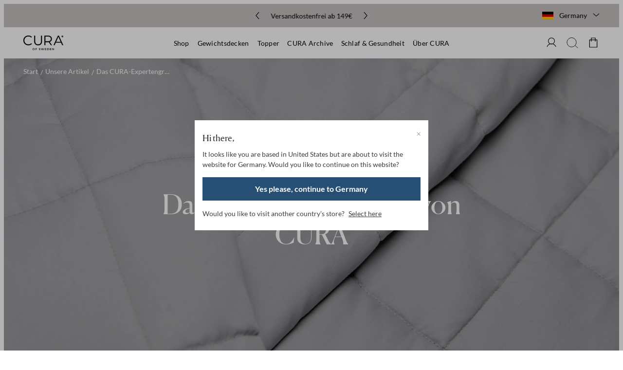

--- FILE ---
content_type: text/html; charset=utf-8
request_url: https://curaofsweden.com/de/das-expertengremium-von-cura
body_size: 32052
content:
<!doctype html><html lang="de-DE"><head><meta charset="utf-8"/><meta name="viewport" content="width=device-width,initial-scale=1"/><link rel="apple-touch-icon" sizes="180x180" href="/siteSelector/assets/favicons/apple-touch-icon.png"/><link rel="icon" type="image/png" sizes="32x32" href="/siteSelector/assets/favicons/favicon-32x32.png"/><link rel="icon" type="image/png" sizes="16x16" href="/siteSelector/assets/favicons/favicon-16x16.png"/><link rel="manifest" href="/siteSelector/assets/favicons/site.webmanifest"/><link rel="mask-icon" href="/siteSelector/assets/favicons/safari-pinned-tab.svg" color="#000000"/><link rel="shortcut icon" href="/siteSelector/assets/favicons/favicon.ico"/><meta name="msapplication-TileColor" content="#000000"/><meta name="msapplication-config" content="/siteSelector/assets/favicons/browserconfig.xml"/><meta name="theme-color" content="#ffffff"/><link rel="manifest" href="/manifest.json"/><link href="/static/js/2212.a5992d71.js" rel="preload" as="script" /><link href="/static/js/main.e4f5a2a4.js" rel="preload" as="script" /><link href="/static/js/cmsModules-CallToActionModule.77e7e5bf.chunk.js" rel="preload" as="script" /><link href="/static/js/cmsModules-TextModule.1ebe4540.chunk.js" rel="preload" as="script" /><link href="/static/js/cmsLayouts-QuoteLayout.920519a8.chunk.js" rel="preload" as="script" /><link href="/static/js/de_de-json.cd5528b7.chunk.js" rel="preload" as="script" /><link href="https://api.curaofsweden.com" rel="preconnect" crossorigin="anonymous" /><title data-rh="true">Expertenwissen zu Gewichtsdecken | CURA of Sweden</title><meta data-rh="true" name="google-site-verification" content="EqUvev-e3V4Tyt6UeVHrjIhMFLgWBBt11UAdreM4-8E"/><meta data-rh="true" name="google-site-verification" content="Idw9hg7AV4CArENdRODrfnOye8n4vptKh9wxWG6RSa4"/><meta data-rh="true" name="msvalidate.01" content="72A5A0EBFF42926CB6C61DC7F216F398"/><meta data-rh="true" name="description" content="CURA of Sweden hat zum Ziel, langfristig zu gesunden Schlaf verhelfen. Bei dieser Mission knüpfen wir Verbindungen zu Experten in der akademischen Welt."/><link data-rh="true" crossOrigin="true" rel="preload" href="/static/media/Canela-Regular.cbe7f85278a1052c755f.woff2" as="font"/><link data-rh="true" crossOrigin="true" rel="preload" href="/static/media/Canela-Bold.ad0cc32bce2fa76b8533.woff2" as="font"/><link data-rh="true" crossOrigin="true" rel="preload" href="/static/media/Lato-Light.86a21a8a1140391579af.woff2" as="font"/><link data-rh="true" crossOrigin="true" rel="preload" href="/static/media/Lato-Regular.4fd8981e1b29c480b45a.woff2" as="font"/><link data-rh="true" crossOrigin="true" rel="preload" href="/static/media/Lato-Bold.f446c36dcc7ee8daaf61.woff2" as="font"/><link data-rh="true" crossOrigin="true" rel="preload" href="/static/media/Lato-Black.1c80f6320c6a03fbcba9.woff2" as="font"/><link data-rh="true" rel="canonical" href="https://curaofsweden.com/de/das-expertengremium-von-cura"/><link data-rh="true" rel="alternate" href="https://curaofsweden.com/se/expertpanel-och-somn" hrefLang="sv"/><link data-rh="true" rel="alternate" href="https://curaofsweden.com/en/cura-expert-panel" hrefLang="en"/><link data-rh="true" rel="alternate" href="https://curaofsweden.com/fi/meidan-asiantuntijapaneelimme" hrefLang="fi"/><link data-rh="true" rel="alternate" href="https://curaofsweden.com/dk/curas-ekspertpanel" hrefLang="da"/><link data-rh="true" rel="alternate" href="https://curaofsweden.com/de/das-expertengremium-von-cura" hrefLang="de"/><style data-rh="true" type="text/css">@font-face{font-family:Canela;font-style:normal;font-weight:400;font-display: swap;src: url('/static/media/Canela-Regular.cbe7f85278a1052c755f.woff2') format('woff2'),url('/static/media/Canela-Regular.fa558a2e0cb1bc38ffe5.woff') format('woff');}
@font-face{font-family:Canela;font-style:normal;font-weight:600;font-display: swap;src: url('/static/media/Canela-Bold.ad0cc32bce2fa76b8533.woff2') format('woff2'),url('/static/media/Canela-Bold.789a57f432418e507e34.woff') format('woff');}
@font-face{font-family:Lato;font-style:normal;font-weight:300;font-display: swap;src: url('/static/media/Lato-Light.86a21a8a1140391579af.woff2') format('woff2'),url('/static/media/Lato-Light.66b8c24bb511ecda8085.woff') format('woff');}
@font-face{font-family:Lato;font-style:normal;font-weight:400;font-display: swap;src: url('/static/media/Lato-Regular.4fd8981e1b29c480b45a.woff2') format('woff2'),url('/static/media/Lato-Regular.f2e71fdd1d45e412c310.woff') format('woff');}
@font-face{font-family:Lato;font-style:normal;font-weight:500;font-display: swap;src: url('/static/media/Lato-Bold.f446c36dcc7ee8daaf61.woff2') format('woff2'),url('/static/media/Lato-Bold.0499152900df9c031e65.woff') format('woff');}
@font-face{font-family:Lato;font-style:normal;font-weight:600;font-display: swap;src: url('/static/media/Lato-Black.1c80f6320c6a03fbcba9.woff2') format('woff2'),url('/static/media/Lato-Black.c6df9294ce8993894c86.woff') format('woff');}
</style><script data-rh="true" type="application/ld+json">{
  "@context": "https://schema.org",
  "@type": "BreadcrumbList",
  "itemListElement": [
    {
      "@type": "ListItem",
      "position": 1,
      "name": "Unsere Artikel",
      "item": "https://curaofsweden.com/de/artikel"
    },
    {
      "@type": "ListItem",
      "position": 2,
      "name": "Das CURA-Expertengremium",
      "item": "https://curaofsweden.com/de/das-expertengremium-von-cura"
    }
  ]
}</script><script data-rh="true" type="application/ld+json">{
  "@context": "https://schema.org",
  "@type": "Organization",
  "email": "support@curaofsweden.com",
  "legalName": "Venture Design AB",
  "name": "CURA of Sweden",
  "sameAs": [
    "https://www.instagram.com/curaofsweden/",
    "https://www.facebook.com/curaofsweden/",
    "https://www.youtube.com/channel/UCkBXrwpvxkooB9i13dcwBKQ"
  ],
  "url": "https://curaofsweden.com",
  "address": {
    "streetAddress": "Deltavägen 12",
    "postalCode": "352 45 Växjö",
    "addressCountry": "Sweden"
  },
  "contactPoint": [
    {
      "@type": "ContactPoint",
      "contactType": "Kundenservice",
      "telephone": "+46 (0) 10–101 33 30",
      "email": "support@curaofsweden.com"
    }
  ],
  "logo": "https://cura-production.imgix.net/2023/11/10080858/curalogo-svart-112px.png"
}</script><script data-rh="true" type="application/ld+json">{
  "@context": "https://schema.org",
  "@type": "NewsArticle",
  "mainEntityOfPage": {
    "@type": "WebPage",
    "@id": "https://curaofsweden.com/das-expertengremium-von-cura"
  },
  "headline": "Das CURA-Expertengremium",
  "image": "https://cura-production.imgix.net/2020/12/08110046/Classic-grey-texture-1.jpg",
  "datePublished": "2021-02-15 18:45:17",
  "dateModified": "2023-09-21 11:19:56",
  "author": {
    "@type": "Organization",
    "name": "CURA of Sweden",
    "logo": {
      "@type": "ImageObject",
      "url": "https://cura-production.imgix.net/2023/11/10080858/curalogo-svart-112px.png"
    }
  },
  "publisher": {
    "@type": "Organization",
    "name": "CURA of Sweden",
    "logo": {
      "@type": "ImageObject",
      "url": "https://cura-production.imgix.net/2023/11/10080858/curalogo-svart-112px.png"
    }
  }
}</script><style type="text/css" data-chunk="main">
*,:after,:before{background-repeat:no-repeat;box-sizing:border-box}:after,:before{text-decoration:inherit;vertical-align:inherit}:where(:root){-webkit-tap-highlight-color:transparent;-webkit-text-size-adjust:100%;cursor:default;line-height:1.5;overflow-wrap:break-word;tab-size:4}:where(body){margin:0}:where(h1){font-size:2em;margin:.67em 0}:where(dl,ol,ul) :where(dl,ol,ul){margin:0}:where(hr){color:inherit;height:0}:where(nav) :where(ol,ul){list-style-type:none;padding:0}:where(nav li):before{content:"\200B";float:left}:where(pre){font-family:monospace,monospace;font-size:1em;overflow:auto}:where(abbr[title]){text-decoration:underline;-webkit-text-decoration:underline dotted;text-decoration:underline dotted}:where(b,strong){font-weight:bolder}:where(code,kbd,samp){font-family:monospace,monospace;font-size:1em}:where(small){font-size:80%}:where(audio,canvas,iframe,img,svg,video){vertical-align:middle}:where(iframe){border-style:none}:where(svg:not([fill])){fill:currentColor}:where(table){border-collapse:collapse;border-color:inherit;text-indent:0}:where(button,input,select){margin:0}:where(button,[type=button i],[type=reset i],[type=submit i]){-webkit-appearance:button}:where(fieldset){border:1px solid #a0a0a0}:where(progress){vertical-align:initial}:where(textarea){margin:0;resize:vertical}:where([type=search i]){-webkit-appearance:textfield;outline-offset:-2px}::-webkit-inner-spin-button,::-webkit-outer-spin-button{height:auto}::-webkit-input-placeholder{color:inherit;opacity:.54}::-webkit-search-decoration{-webkit-appearance:none}::-webkit-file-upload-button{-webkit-appearance:button;font:inherit}:where(dialog){background-color:#fff;border:solid;color:#000;height:-moz-fit-content;height:-webkit-fit-content;height:fit-content;left:0;margin:auto;padding:1em;position:absolute;right:0;width:-moz-fit-content;width:-webkit-fit-content;width:fit-content}:where(dialog:not([open])){display:none}:where(details>summary:first-of-type){display:list-item}:where([aria-busy=true i]){cursor:progress}:where([aria-controls]){cursor:pointer}:where([aria-disabled=true i],[disabled]){cursor:not-allowed}:where([aria-hidden=false i][hidden]){display:inline;display:initial}:where([aria-hidden=false i][hidden]:not(:focus)){clip:rect(0,0,0,0);position:absolute}
/*# sourceMappingURL=main.a771506c.css.map*/
</style><script>window.__APPLICATION_LOCALE_KEY__="de_de";</script><script>window.__SERVER_RENDER_BREAKPOINT__={"breakpointLabel":"xl","breakpointIndex":4};</script><style data-emotion-css="1fc2s2l 1epa5bi 4o6e1e bnh4nq 1ft78ka 9niefu 11o9m0f 1gp96xz jqval 14qpzwa shdeje 15l212f 1ndqigq 1fvf1t2 858tcb 1lrrk33 1dn5zig 80huz9 1rv1ta6 1jzpgke lbj2x9 hfn1d8 su8iyi a0r9rg e2i13a vz8j8q 1a0pkrk 1xt7ds3 8xx3wf v1e67k 1j8l92s rc2ep6 7xf28v 1wzkf0p bmi095 le8gii 8umy29 njx3aa gn3ufl p456sm 1ubzdde jwm2ag 1ttt3zn 15ngzyr t26ime 19bnbvz 1senzh2 s8dy22 76g0m 4py1x5 isz1pg 1bsrgma 13yholn 1lxpll 12lzs3v zg5zkv 1fxcw2 1hew75j no5ps8 ymd59p 1nd0ffm 4lz3sp ky43v4 1csm5ap 1djgwm0 eerzzm 10xftl6 14a6zro 1x2sy55 16wk1er 1qg5l0g ziftxg 1j4kmv1 al98j6 v8j8ux 1e97ni9 1djaex0 i15cob 12st0r8 okjuz9 1wta79x 1y6s8o7 soujck ptiowz kht22r vogxng 1q90vmg nk4ylc 1wessm5 1l1fbsr 1whuwv2 9ngdhv 8srxg0 vvkh2q nbep98 uprc7b 1chm3m9 1ufgtyw 61lgsi 1458nsb 1q87icc 5oeze6 2k32br 1kvvtwt 1jz4fbm 1kyb544 1zm3f7 yvkmrq 1afntpu rqut4y h7q161 jwp705 1lumipu lcajcq 1g2r9uh owt29w wgzwdc 1qy4bc4 1fzlq3a e5pj6j 1uxukub 1fb8ogj 1mdemib 1vvyx0c osd7ji 124qu7h 1ifea69 hr7wgm 394jvn ixcogb 16q1moi 1aw58yz kknm78 16ecjfv 1eu3pzo 1s66x2g t8g90j p2cmd0 1kw1vli mctcpe 12xtfcr 1cfwxms 9z66x4 1g26pvs 1wrvpvj 1f59id1 4icb1f 1e9ndtc 10k9f5r z2k5eo xd4aga mhfl07 ctb3ek 9nxz2c cvj4fi h7is0s x7vwcv 1ielwbi 1ynsa1h v2wk2y 1t69k37 1ghnkgt uq04ra 8ehjuu 194rpow 1w70gfh 10eyjxy 1t4q9f4">*{box-sizing:border-box;}html{height:100vh;}body{-webkit-font-smoothing:antialiased;-moz-osx-font-smoothing:grayscale;overflow-x:hidden;}body.prevent-overflow{height:100vh;overflow-y:hidden;}body #minimized-trustbadge-98e3dadd90eb493088abdc5597a70810{bottom:71px !important;top:auto !important;}@media screen and (min-width:992px){body #minimized-trustbadge-98e3dadd90eb493088abdc5597a70810{bottom:115px !important;}}#root{height:100%;}::-ms-clear{display:none;}.css-1epa5bi{background-color:#FFFFFF;font-family:'Canela','serif';}.css-4o6e1e{padding:0 12px;height:48px;background:#C7C2C1;color:#000000;font-family:'Lato';-webkit-align-items:center;-webkit-box-align:center;-ms-flex-align:center;align-items:center;position:relative;display:-webkit-box;display:-webkit-flex;display:-ms-flexbox;display:flex;width:100%;z-index:55;}@media screen and (min-width:48em){.css-4o6e1e{padding:0 40px;}}.css-bnh4nq{height:100%;width:100%;max-width:1900px;margin:0 auto;}.css-1ft78ka{-webkit-align-items:center;-webkit-box-align:center;-ms-flex-align:center;align-items:center;display:-webkit-box;display:-webkit-flex;display:-ms-flexbox;display:flex;position:relative;height:100%;width:100%;}.css-9niefu{width:100%;-webkit-transform:translateX(-50%);-ms-transform:translateX(-50%);transform:translateX(-50%);position:absolute;max-width:100%;height:100%;left:50%;top:0px;}.css-11o9m0f{top:50%;left:18px;height:16px;cursor:pointer;position:absolute;-webkit-transform:translateY(-50%);-ms-transform:translateY(-50%);transform:translateY(-50%);width:auto;}.css-1gp96xz{stroke:#000000;}.css-jqval{top:50%;right:18px;height:16px;cursor:pointer;position:absolute;-webkit-transform:translateY(-50%);-ms-transform:translateY(-50%);transform:translateY(-50%);width:auto;}.css-14qpzwa{padding-left:40px;padding-right:40px;width:100%;height:100%;display:-webkit-box;display:-webkit-flex;display:-ms-flexbox;display:flex;-webkit-align-items:center;-webkit-box-align:center;-ms-flex-align:center;align-items:center;-webkit-box-pack:center;-webkit-justify-content:center;-ms-flex-pack:center;justify-content:center;}.css-shdeje{overflow-x:hidden;}.css-15l212f{--i:2;--n:6;display:-webkit-box;display:-webkit-flex;display:-ms-flexbox;display:flex;-ms-overflow-style:-ms-autohiding-scrollbar;-webkit-transform:translate3d(calc(var(--i) / 6 * -100% + var(--co)),0,0);-ms-transform:translate3d(calc(var(--i) / 6 * -100% + var(--co)),0,0);transform:translate3d(calc(var(--i) / 6 * -100% + var(--co)),0,0);-webkit-transition:-webkit-transform 300ms ease;-webkit-transition:transform 300ms ease;transition:transform 300ms ease;will-change:transform;touch-action:pan-y pinch-zoom;--co:0 * 16.666666666666668%;width:600%;}.css-15l212f > *{width:100%;}.css-15l212f > *{margin-right:0;}.css-1ndqigq{display:-webkit-box;display:-webkit-flex;display:-ms-flexbox;display:flex;-webkit-box-pack:center;-webkit-justify-content:center;-ms-flex-pack:center;justify-content:center;font-size:14px;overflow:hidden;}.css-1ndqigq > *{overflow:hidden;white-space:nowrap;text-overflow:ellipsis;}.css-1fvf1t2{display:-webkit-box;display:-webkit-flex;display:-ms-flexbox;display:flex;-webkit-align-items:center;-webkit-box-align:center;-ms-flex-align:center;align-items:center;padding:0px 24px;cursor:pointer;border-top:1px solid #E4E2E0;border-bottom:1px solid #E4E2E0;}@media (min-width:75em){.css-1fvf1t2{border:0;padding:0;position:absolute;right:0;}}.css-858tcb{border:none;outline:none;margin:0;background:none;padding:0;cursor:pointer;display:-webkit-box;display:-webkit-flex;display:-ms-flexbox;display:flex;-webkit-align-items:center;-webkit-box-align:center;-ms-flex-align:center;align-items:center;height:56px;width:100%;}@media (min-width:75em){.css-858tcb{height:48px;width:auto;}}.css-1lrrk33{max-width:23px;width:100%;-webkit-user-select:none;-moz-user-select:none;-ms-user-select:none;user-select:none;-webkit-user-drag:none;-moz-user-drag:none;-ms-user-drag:none;user-drag:none;color:transparent;}.css-1lrrk33:not([src]){visibility:hidden;}.css-1dn5zig{font:400 14px / 1 Lato,'sans-serif';margin:0 0 0 12px;color:#000000;}.css-80huz9{margin-left:auto;margin-right:0;-webkit-transition:-webkit-transform .3s ease;-webkit-transition:transform .3s ease;transition:transform .3s ease;-webkit-transform:rotate(0deg);-ms-transform:rotate(0deg);transform:rotate(0deg);}@media (min-width:75em){.css-80huz9{margin-left:12px;margin-right:auto;}}.css-1rv1ta6{height:24px;width:16px;}@media screen and (min-width:62em){.css-1rv1ta6{height:21px;width:14px;}}.css-1jzpgke{-webkit-transition:opacity 1000ms cubic-bezier(0.19,1,0.22,1);transition:opacity 1000ms cubic-bezier(0.19,1,0.22,1);background-color:#000000;pointer-events:none;-webkit-user-select:none;-moz-user-select:none;-ms-user-select:none;user-select:none;position:fixed;bottom:0px;z-index:49;opacity:0;right:0px;left:0px;top:0px;}.css-1jzpgke.open{pointer-events:auto;-webkit-user-select:auto;-moz-user-select:auto;-ms-user-select:auto;user-select:auto;opacity:0.3;}.css-lbj2x9{width:100%;max-width:1900px;margin:0 auto;}.css-hfn1d8{-webkit-box-pack:justify;-webkit-justify-content:space-between;-ms-flex-pack:justify;justify-content:space-between;-webkit-align-items:center;-webkit-box-align:center;-ms-flex-align:center;align-items:center;display:-webkit-box;display:-webkit-flex;display:-ms-flexbox;display:flex;height:100%;width:100%;}.css-su8iyi{color:#000000;height:64px;-webkit-align-items:center;-webkit-box-align:center;-ms-flex-align:center;align-items:center;display:-webkit-box;display:-webkit-flex;display:-ms-flexbox;display:flex;z-index:1;}.css-a0r9rg{width:auto;height:26px;}@media screen and (min-width:48em){.css-a0r9rg{height:28px;}}@media screen and (min-width:75em){.css-a0r9rg{height:30px;}}.css-vz8j8q{-webkit-box-pack:center;-webkit-justify-content:center;-ms-flex-pack:center;justify-content:center;-webkit-align-items:center;-webkit-box-align:center;-ms-flex-align:center;align-items:center;display:-webkit-box;display:-webkit-flex;display:-ms-flexbox;display:flex;}@media (min-width:62em){.css-vz8j8q{-webkit-transform:translateY(-50%);-ms-transform:translateY(-50%);transform:translateY(-50%);position:absolute;height:100%;width:100%;top:50%;left:0;}}.css-1a0pkrk{font-weight:400;position:relative;height:100%;display:-webkit-box;display:-webkit-flex;display:-ms-flexbox;display:flex;-webkit-align-items:center;-webkit-box-align:center;-ms-flex-align:center;align-items:center;padding:24px 8px;z-index:2;}.css-1a0pkrk:hover span{font-weight:500;}.css-1a0pkrk span{font-family:inherit;font-style:normal;font-size:inherit;line-height:inherit;white-space:nowrap;}.css-1a0pkrk span::before{content:attr(title);visibility:hidden;font-weight:500;overflow:hidden;display:block;height:0px;z-index:2;}.css-1xt7ds3{font-weight:400;color:#000000;font-size:14px;font-family:Lato;-webkit-letter-spacing:0.02em;-moz-letter-spacing:0.02em;-ms-letter-spacing:0.02em;letter-spacing:0.02em;-webkit-text-decoration:none;text-decoration:none;position:relative;color:inherit;z-index:2;}.css-8xx3wf{z-index:0;top:0px;left:0px;width:100%;max-height:0px;overflow:hidden;position:absolute;padding:0px 40px 0px 40px;background-color:transparent;-webkit-transition:background-color 500ms cubic-bezier(0.19,1,0.22,1),max-height 500ms cubic-bezier(0.19,1,0.22,1) 0.05s;transition:background-color 500ms cubic-bezier(0.19,1,0.22,1),max-height 500ms cubic-bezier(0.19,1,0.22,1) 0.05s;}.css-8xx3wf.open{max-height:430px;background-color:#FFFFFF;z-index:1;}.css-8xx3wf.other-open{max-height:430px;background-color:#FFFFFF;}.css-v1e67k{padding-top:104px;height:430px;visibility:hidden;-webkit-user-select:none;-moz-user-select:none;-ms-user-select:none;user-select:none;display:-webkit-box;display:-webkit-flex;display:-ms-flexbox;display:flex;width:100%;opacity:0;z-index:0;}.css-v1e67k.open{opacity:1;-webkit-user-select:initial;-moz-user-select:initial;-ms-user-select:initial;user-select:initial;visibility:visible;}.css-1j8l92s{display:-webkit-box;display:-webkit-flex;display:-ms-flexbox;display:flex;height:100%;width:35%;}.css-rc2ep6{width:50%;display:-webkit-box;display:-webkit-flex;display:-ms-flexbox;display:flex;margin-right:20px;-webkit-flex-direction:column;-ms-flex-direction:column;flex-direction:column;}.css-7xf28v{text-transform:uppercase;-webkit-letter-spacing:0.04em;-moz-letter-spacing:0.04em;-ms-letter-spacing:0.04em;letter-spacing:0.04em;color:#A5A2A1;margin-bottom:24px;font-style:normal;line-height:14px;font-family:Lato;font-weight:400;font-size:14px;height:14px;}.css-1wzkf0p{text-overflow:ellipsis;color:#000000;-webkit-text-decoration:none;text-decoration:none;white-space:nowrap;margin-bottom:24px;font-style:normal;overflow-x:hidden;font-family:Lato;font-weight:400;font-size:14px;max-width:100%;display:block;}.css-1wzkf0p:hover{font-weight:500;}.css-bmi095{border-bottom:1px solid transparent;padding-bottom:1px;}.css-le8gii{height:100%;width:65%;}.css-8umy29{display:-webkit-box;display:-webkit-flex;display:-ms-flexbox;display:flex;height:100%;width:100%;}.css-njx3aa{width:100%;margin-left:auto;width:calc(50% - 16px);}.css-gn3ufl{width:100%;-webkit-text-decoration:none;text-decoration:none;}.css-p456sm{width:100%;max-height:100%;position:relative;}.css-p456sm::before{display:block;content:'';width:100%;}@media (min-width:0em){.css-p456sm::before{padding-bottom:49.887133182844245%;}}.css-p456sm > div{position:absolute;top:0;bottom:0;left:0;right:0;width:100%;height:100%;}.css-1ubzdde{background-position:50% 50%;background-size:cover;background-color:transparent;height:100%;width:100%;background-image:url(https://cura-production.imgix.net/2025/03/25121933/Insomnia_desktop_2.jpg?auto=compress,format&fit=clip&q=70&sat=25);background-repeat:no-repeat;background-color:#1B3852;position:50% 50%;-webkit-flex-direction:column;-ms-flex-direction:column;flex-direction:column;display:-webkit-box;display:-webkit-flex;display:-ms-flexbox;display:flex;padding:16px;height:100%;width:100%;}.css-jwm2ag{margin-bottom:10px;}.css-1ttt3zn{color:#FFFFFF;background-color:#E3654A;font-family:Lato;display:inline-block;padding:2px 8px 3px 8px;font-weight:400;font-size:12px;line-height:1.3;}.css-15ngzyr{color:#FFFFFF;margin:auto 0px 8px 0px;font-family:Canela;text-overflow:ellipsis;white-space:nowrap;font-weight:500;overflow:hidden;font-size:28px;line-height:1.27;}@media screen and (min-width:1600px){.css-15ngzyr{font-size:32px;white-space:normal;display:-webkit-box;-webkit-line-clamp:2;-webkit-box-orient:vertical;}}.css-t26ime{max-width:calc(100%);overflow:hidden;display:block;}.css-19bnbvz{display:inline-block;max-width:calc(100%);}.css-1senzh2{border-bottom-color:#FFFFFF;border-bottom-style:solid;border-bottom-width:1px;color:#FFFFFF;text-overflow:ellipsis;white-space:nowrap;-webkit-letter-spacing:1px;-moz-letter-spacing:1px;-ms-letter-spacing:1px;letter-spacing:1px;font-family:Lato;width:calc(100%);font-weight:400;overflow:hidden;font-size:14px;height:22px;margin:0px;}.css-s8dy22{background-position:50% 50%;background-size:cover;background-color:transparent;height:100%;width:100%;background-image:url(https://cura-production.imgix.net/2022/12/22072857/curaofsweden-header-weightedduvet-1.jpg?auto=compress,format&fit=clip&q=70&sat=25);background-repeat:no-repeat;background-color:#1B3852;position:50% 50%;-webkit-flex-direction:column;-ms-flex-direction:column;flex-direction:column;display:-webkit-box;display:-webkit-flex;display:-ms-flexbox;display:flex;padding:16px;height:100%;width:100%;}.css-76g0m{background-position:50% 50%;background-size:cover;background-color:transparent;height:100%;width:100%;background-image:url(https://cura-production.imgix.net/2024/02/09100758/FeatLink_IntroSleepHealth.jpg?auto=compress,format&fit=clip&q=70&sat=25);background-repeat:no-repeat;background-color:#1B3852;position:50% 50%;-webkit-flex-direction:column;-ms-flex-direction:column;flex-direction:column;display:-webkit-box;display:-webkit-flex;display:-ms-flexbox;display:flex;padding:16px;height:100%;width:100%;}.css-4py1x5{background-position:50% 50%;background-size:cover;background-color:transparent;height:100%;width:100%;background-image:url(https://cura-production.imgix.net/2022/12/22072855/curaofsweden-header-about-1.jpg?auto=compress,format&fit=clip&q=70&sat=25);background-repeat:no-repeat;background-color:#1B3852;position:50% 50%;-webkit-flex-direction:column;-ms-flex-direction:column;flex-direction:column;display:-webkit-box;display:-webkit-flex;display:-ms-flexbox;display:flex;padding:16px;height:100%;width:100%;}.css-isz1pg{background-position:50% 50%;background-size:cover;background-color:transparent;height:100%;width:100%;background-image:url(?auto=compress,format&fit=clip&q=70&sat=25);background-repeat:no-repeat;background-color:#1B3852;position:50% 50%;-webkit-flex-direction:column;-ms-flex-direction:column;flex-direction:column;display:-webkit-box;display:-webkit-flex;display:-ms-flexbox;display:flex;padding:16px;height:100%;width:100%;}.css-1bsrgma{display:-webkit-box;display:-webkit-flex;display:-ms-flexbox;display:flex;-webkit-align-items:center;-webkit-box-align:center;-ms-flex-align:center;align-items:center;}.css-13yholn{padding:0px;border:none;cursor:pointer;background:none;cursor:pointer;z-index:1;margin-right:20px;}.css-1lxpll{width:22px;height:22px;}.css-12lzs3v{display:-webkit-inline-box;display:-webkit-inline-flex;display:-ms-inline-flexbox;display:inline-flex;-webkit-align-items:center;-webkit-box-align:center;-ms-flex-align:center;align-items:center;position:relative;cursor:pointer;width:24px;background:none;color:inherit;border:none;font:inherit;outline:inherit;padding:0;margin:0 20px 0 auto;z-index:1;}.css-zg5zkv{width:auto;height:22px;}.css-1fxcw2{stroke:#000000 !important;}.css-1hew75j{display:-webkit-inline-box;display:-webkit-inline-flex;display:-ms-inline-flexbox;display:inline-flex;-webkit-align-items:center;-webkit-box-align:center;-ms-flex-align:center;align-items:center;position:relative;cursor:pointer;width:24px;background:none;color:inherit;border:none;font:inherit;outline:inherit;padding:0;}.css-no5ps8{width:100%;margin-left:auto;margin-right:auto;padding-left:16px;padding-right:16px;}@media (min-width:48em){.css-no5ps8{padding-left:24px;padding-right:24px;}}@media (min-width:62em){.css-no5ps8{padding-left:40px;padding-right:40px;}}.css-ymd59p{margin-bottom:12px;}@media (min-width:48em){.css-ymd59p{margin-bottom:24px;}}.css-1nd0ffm{position:relative;margin-left:-16px;margin-right:-16px;}@media (min-width:48em){.css-1nd0ffm{margin-left:-24px;margin-right:-24px;}}@media (min-width:62em){.css-1nd0ffm{margin-left:-40px;margin-right:-40px;}}.css-4lz3sp{position:relative;width:100%;height:100vh;}.css-4lz3sp.is-hero{height:calc(100vh - 48px);}.css-ky43v4{color:#FFFFFF;display:inline;}.css-1csm5ap{position:absolute;top:0;left:0;right:0;bottom:0;z-index:1;background-color:#000000;opacity:0.1;}.css-1csm5ap.hero{border-radius:0;opacity:0.2;}.css-1djgwm0{width:100%;margin-left:auto;margin-right:auto;padding-left:16px;padding-right:16px;position:relative;z-index:2;height:100%;}@media (min-width:48em){.css-1djgwm0{padding-left:24px;padding-right:24px;}}@media (min-width:62em){.css-1djgwm0{padding-left:40px;padding-right:40px;}}.css-1djgwm0 > div{height:100%;}.css-1djgwm0 > div > div{height:100%;}.css-eerzzm{height:auto;width:100%;margin:0 auto;}@media screen and (min-width:36em){.css-eerzzm{width:calc(NaN% - 8px);}}@media screen and (min-width:48em){.css-eerzzm{width:calc(83.33333333333334% - 8px);}}@media screen and (min-width:62em){.css-eerzzm{width:calc(66.66666666666666% - 8px);}}@media screen and (min-width:75em){.css-eerzzm{width:calc(NaN% - 8px);}}@media screen and (min-width:125em){.css-eerzzm{width:calc(NaN% - 8px);}}.css-10xftl6{text-align:center;-webkit-box-pack:center;-webkit-justify-content:center;-ms-flex-pack:center;justify-content:center;-webkit-align-items:center;-webkit-box-align:center;-ms-flex-align:center;align-items:center;display:-webkit-box;display:-webkit-flex;display:-ms-flexbox;display:flex;width:100%;height:100%;-webkit-align-items:center;-webkit-box-align:center;-ms-flex-align:center;align-items:center;-webkit-box-pack:center;-webkit-justify-content:center;-ms-flex-pack:center;justify-content:center;}.css-14a6zro{position:relative;text-align:inherit;z-index:1;max-width:942px;}.css-1x2sy55{font-family:'Lato';display:inline-block;margin-bottom:8px;font-size:16px;line-height:1;-webkit-letter-spacing:0.04em;-moz-letter-spacing:0.04em;-ms-letter-spacing:0.04em;letter-spacing:0.04em;text-transform:uppercase;}@media (min-width:48em){.css-1x2sy55{margin-bottom:16px;}}.css-16wk1er{font-weight:500;font-size:40px;margin-bottom:24px;line-height:1.125em;font-family:'Canela';font-style:normal;font-weight:normal;margin:0;font-weight:500;font-size:40px;margin-bottom:24px;line-height:1.125em;font-size:32px;line-height:1.2em;}@media screen and (min-width:62em){.css-16wk1er{font-size:56px;margin-bottom:32px;line-height:56px;}}@media screen and (min-width:62em){.css-16wk1er{font-size:56px;margin-bottom:32px;line-height:56px;}}.css-16wk1er.hero-heading{font-size:40px;}.css-16wk1er.three-column-heading{font-size:32px;line-height:1.1em;}@media (min-width:48em){.css-16wk1er{font-size:40px;}.css-16wk1er.three-column-heading{font-size:32px;}}@media (min-width:62em){.css-16wk1er{font-size:48px;line-height:1.12em;}.css-16wk1er.hero-heading{font-size:56px;}.css-16wk1er.three-column-heading{font-size:40px;line-height:1.2em;}}.css-1qg5l0g{display:-webkit-inline-box;display:-webkit-inline-flex;display:-ms-inline-flexbox;display:inline-flex;margin:0 -8px -8px;-webkit-flex-wrap:wrap;-ms-flex-wrap:wrap;flex-wrap:wrap;}.css-1qg5l0g.center{-webkit-box-pack:center;-webkit-justify-content:center;-ms-flex-pack:center;justify-content:center;}.css-1qg5l0g.left{-webkit-box-pack:start;-webkit-justify-content:flex-start;-ms-flex-pack:start;justify-content:flex-start;}.css-1qg5l0g.right{-webkit-box-pack:end;-webkit-justify-content:flex-end;-ms-flex-pack:end;justify-content:flex-end;}.css-1qg5l0g > *{margin:0 8px 16px;-webkit-text-decoration:none;text-decoration:none;}.css-1qg5l0g > *.hero-button{margin-bottom:8px;}.css-ziftxg{display:-webkit-box;display:-webkit-flex;display:-ms-flexbox;display:flex;-webkit-flex-wrap:wrap;-ms-flex-wrap:wrap;flex-wrap:wrap;margin:0 -8px;}.css-1j4kmv1{-webkit-order:0;-ms-flex-order:0;order:0;position:relative;width:100%;padding:0 8px;margin-top:16px;}.css-1j4kmv1:first-of-type{margin-top:0px;}.css-1j4kmv1.category-page{margin-top:0;margin-bottom:16px;}@media (min-width:62em){.css-1j4kmv1{max-width:50%;-webkit-flex:0 0 50%;-ms-flex:0 0 50%;flex:0 0 50%;margin-top:0px;}}.css-1j4kmv1 .unordered-list,.css-1j4kmv1 .ordered-list{margin:0;padding-left:17px;}.css-al98j6{position:relative;}.css-al98j6::before{display:block;content:'';width:100%;}@media (min-width:0em){.css-al98j6::before{padding-bottom:100%;}}.css-al98j6 > div{position:absolute;top:0;bottom:0;left:0;right:0;width:100%;height:100%;}.css-v8j8ux{color:#000000;display:inline;}.css-1e97ni9{width:100%;height:100%;padding:24px 16px;}@media (min-width:62em){.css-1e97ni9{padding:32px;}}.css-1djaex0{color:inherit;-webkit-text-decoration:none;text-decoration:none;}.css-i15cob{overflow:auto;width:100%;background-color:#E2DEDC;}.css-12st0r8{width:100%;margin-left:auto;margin-right:auto;padding-left:16px;padding-right:16px;padding-top:48px;padding-bottom:16px;}@media (min-width:48em){.css-12st0r8{padding-left:24px;padding-right:24px;}}@media (min-width:62em){.css-12st0r8{padding-left:40px;padding-right:40px;}}@media (min-width:48em){.css-12st0r8{padding-top:64px;padding-bottom:24px;}}.css-okjuz9{display:-webkit-box;display:-webkit-flex;display:-ms-flexbox;display:flex;-webkit-align-items:flex-end;-webkit-box-align:flex-end;-ms-flex-align:flex-end;align-items:flex-end;-webkit-box-pack:justify;-webkit-justify-content:space-between;-ms-flex-pack:justify;justify-content:space-between;}@media (min-width:75em){.css-okjuz9{margin-right:-8px;}}@media (min-width:75em){.css-okjuz9{margin-right:-8px;}.css-okjuz9:last-of-type{margin-right:0;}}.css-1wta79x{width:calc(25% - 8px);position:relative;margin-right:8px;min-width:137px;}@media (min-width:75em){.css-1wta79x{min-width:auto;}}.css-1wta79x:last-of-type{margin-right:0;}.css-1y6s8o7{color:#000000;-webkit-text-decoration:none;text-decoration:none;display:-webkit-box;display:-webkit-flex;display:-ms-flexbox;display:flex;-webkit-flex-direction:column;-ms-flex-direction:column;flex-direction:column;-webkit-align-items:center;-webkit-box-align:center;-ms-flex-align:center;align-items:center;}.css-soujck{height:100%;width:100%;position:relative;}.css-soujck::before{display:block;content:'';width:100%;}@media (min-width:0em){.css-soujck::before{padding-bottom:100%;}}.css-soujck > div{position:absolute;top:0;bottom:0;left:0;right:0;width:100%;height:100%;}.css-ptiowz{background-position:50% 50%;background-size:cover;background-color:transparent;height:100%;width:100%;background-image:url(https://cura-production.imgix.net/2024/08/22143552/Weighted-Duvet.png?auto=compress,format&fit=clip&q=80&sat=25&w=500&h=500);background-repeat:no-repeat;position:50% 50%;position:relative;min-width:137px;width:100%;}@media (min-width:75em){.css-ptiowz{min-width:auto;}}.css-kht22r{font-family:'Lato';font-size:14px;line-height:14px;text-align:center;margin:12px 0 32px;}@media (min-width:48em){.css-kht22r{line-height:16px;font-size:16px;margin:16px 0 40px;}}.css-vogxng{background-position:50% 50%;background-size:cover;background-color:transparent;height:100%;width:100%;background-image:url(https://cura-production.imgix.net/2024/08/22143552/Weighted-Blanket.png?auto=compress,format&fit=clip&q=80&sat=25&w=500&h=500);background-repeat:no-repeat;position:50% 50%;position:relative;min-width:137px;width:100%;}@media (min-width:75em){.css-vogxng{min-width:auto;}}.css-1q90vmg{background-position:50% 50%;background-size:cover;background-color:transparent;height:100%;width:100%;background-image:url(https://cura-production.imgix.net/2024/08/22143551/Toppers.png?auto=compress,format&fit=clip&q=80&sat=25&w=500&h=500);background-repeat:no-repeat;position:50% 50%;position:relative;min-width:137px;width:100%;}@media (min-width:75em){.css-1q90vmg{min-width:auto;}}.css-nk4ylc{background-position:50% 50%;background-size:cover;background-color:transparent;height:100%;width:100%;background-image:url(https://cura-production.imgix.net/2024/08/22143550/Bed-Linen.png?auto=compress,format&fit=clip&q=80&sat=25&w=500&h=500);background-repeat:no-repeat;position:50% 50%;position:relative;min-width:137px;width:100%;}@media (min-width:75em){.css-nk4ylc{min-width:auto;}}.css-1wessm5{background-color:#FFFFFF;}.css-1l1fbsr{color:#000000;background-color:#F0ECE8;padding:104px 16px 24px;}@media (min-width:48em){.css-1l1fbsr{padding:56px 24px 24px;}}@media (min-width:62em){.css-1l1fbsr{padding:56px 40px 24px;}}.css-1whuwv2{width:100%;max-width:1900px;margin:0 auto;position:relative;}.css-9ngdhv{width:77px;position:absolute;display:-webkit-box;display:-webkit-flex;display:-ms-flexbox;display:flex;-webkit-box-pack:center;-webkit-justify-content:center;-ms-flex-pack:center;justify-content:center;-webkit-align-items:center;-webkit-box-align:center;-ms-flex-align:center;align-items:center;top:0px;right:0px;}.css-8srxg0{height:28px;width:auto;}.css-vvkh2q{margin-bottom:104px;}@media (min-width:62em){.css-vvkh2q{margin-bottom:64px;}}.css-nbep98{height:auto;width:100%;margin-right:auto;}@media screen and (min-width:36em){.css-nbep98{width:calc(NaN% - 8px);}}@media screen and (min-width:48em){.css-nbep98{width:calc(50% - 8px);}}@media screen and (min-width:62em){.css-nbep98{width:calc(NaN% - 8px);}}@media screen and (min-width:75em){.css-nbep98{width:calc(41.66666666666667% - 8px);}}.css-uprc7b{color:#000000;text-align:left;width:100%;}.css-1chm3m9{font-family:'Lato';display:inline-block;margin-bottom:4px;font-size:16px;line-height:1;-webkit-letter-spacing:0.04em;-moz-letter-spacing:0.04em;-ms-letter-spacing:0.04em;letter-spacing:0.04em;text-transform:uppercase;}.css-1ufgtyw{font-family:'Canela';font-style:normal;font-weight:normal;margin:0;font-size:32px;line-height:1.1em;}.css-61lgsi{position:relative;display:inline-block;width:100%;margin-top:6px;}.css-61lgsi input:focus ~ label,.css-61lgsi input:valid ~ label{bottom:100%;font-size:12px;line-height:1;}.css-1458nsb{position:relative;}.css-1q87icc{width:100%;font-family:'Lato';color:inherit;background:transparent;border:0;box-shadow:none;border-radius:0;outline:0;opacity:1;font-size:16px;border-bottom:1px solid #000000;padding-bottom:2px;}.css-1q87icc::-ms-clear{display:none;}.css-1q87icc::-webkit-input-placeholder{opacity:0;}.css-1q87icc::-moz-placeholder{opacity:0;}.css-1q87icc:-moz-placeholder{opacity:0;}.css-1q87icc:-ms-input-placeholder{color:#232C3D;}.css-5oeze6{color:#7B7B7B;position:absolute;left:0;font-family:'Lato';font-weight:normal;-webkit-transition:all 0.2s;transition:all 0.2s;ease;cursor:text;-webkit-user-select:none;-moz-user-select:none;-ms-user-select:none;user-select:none;pointer-events:none;}.css-2k32br{margin-top:4px;}.css-1kvvtwt{color:#000000;display:-webkit-inline-box;display:-webkit-inline-flex;display:-ms-inline-flexbox;display:inline-flex;-webkit-align-items:center;-webkit-box-align:center;-ms-flex-align:center;align-items:center;cursor:pointer;position:relative;width:-webkit-fit-content;width:-moz-fit-content;width:fit-content;margin-bottom:24px;}.css-1kvvtwt input:checked ~ span{background-color:#000000;}.css-1jz4fbm{position:absolute;top:0;left:0;opacity:0;cursor:pointer;height:0;width:0;}.css-1kyb544{color:#000000;border:1px solid #000000;height:12px;width:12px;min-width:12px;background:transparent;-webkit-transition:background 0.2s linear;transition:background 0.2s linear;cursor:pointer;}.css-1zm3f7{margin:0;color:#000000;-webkit-user-select:'none';-moz-user-select:'none';-ms-user-select:'none';user-select:'none';margin:0 0 0 12px;color:#000000;font-family:Lato;font-style:normal;font-weight:normal;font-size:14px;line-height:14px;}.css-1zm3f7 a{color:inherit;}.css-yvkmrq{color:inherit;font-family:'Lato';font-size:14px;line-height:14px;-webkit-text-decoration:none;text-decoration:none;position:relative;}.css-yvkmrq::after{height:1px;width:100%;background:#FFFFFF;position:absolute;display:block;content:'';left:0;bottom:0;}@-webkit-keyframes link{0%{width:100%;left:0%;}25%{width:0%;left:100%;}50%{width:0%;left:0%;}75%{width:0%;left:0%;}100%{width:100%;left:0%;}}@keyframes link{0%{width:100%;left:0%;}25%{width:0%;left:100%;}50%{width:0%;left:0%;}75%{width:0%;left:0%;}100%{width:100%;left:0%;}}.css-yvkmrq::after{-webkit-transform:scaleX(1);-ms-transform:scaleX(1);transform:scaleX(1);}.css-yvkmrq:hover::after{-webkit-animation-duration:0.6s;animation-duration:0.6s;will-change:transform;-webkit-animation-name:link;animation-name:link;}.css-1afntpu{height:48px;padding:0 21.5px;max-width:273px;width:100%;cursor:pointer;font:400 16px/1em Lato;-webkit-letter-spacing:0;-moz-letter-spacing:0;-ms-letter-spacing:0;letter-spacing:0;line-height:1em;min-width:none;-webkit-text-decoration:none;text-decoration:none;text-transform:none;-webkit-user-select:none;-moz-user-select:none;-ms-user-select:none;user-select:none;-webkit-align-items:center;-webkit-box-align:center;-ms-flex-align:center;align-items:center;display:-webkit-box;display:-webkit-flex;display:-ms-flexbox;display:flex;-webkit-box-pack:center;-webkit-justify-content:center;-ms-flex-pack:center;justify-content:center;outline:none;color:#FFFFFF;opacity:1;background-color:#000000;border:none;}.css-1afntpu:disabled,.css-1afntpu.disabled{cursor:initial;color:#6F6C6B;background-color:#EDECEB;border:none;}@media (hover:hover),(-ms-high-contrast:none){.css-1afntpu{-webkit-transition:opacity,color,border-color,background-color 300ms cubic-bezier(0.165,0.84,0.44,1);transition:opacity,color,border-color,background-color 300ms cubic-bezier(0.165,0.84,0.44,1);}.css-1afntpu:hover:not(:disabled):not(.disabled){opacity:1;background-color:#3E3E3E;}}.css-rqut4y{margin-bottom:24px;}.css-h7q161{font-weight:normal;font-style:normal;font-family:'Lato';}.css-jwp705{width:100%;display:-webkit-box;display:-webkit-flex;display:-ms-flexbox;display:flex;margin-bottom:80px;}@media (max-width:61.99em){.css-jwp705{-webkit-flex-direction:column-reverse;-ms-flex-direction:column-reverse;flex-direction:column-reverse;margin-bottom:40px;}}.css-1lumipu{margin-right:165px;}@media (max-width:61.99em){.css-1lumipu{margin-right:0;}}.css-lcajcq{margin:0;font:400 16px / 26px 'Lato','sans-serif';}.css-lcajcq a{color:inherit;}@media (max-width:61.99em){.css-1g2r9uh{margin-bottom:24px;}}.css-owt29w{display:-webkit-box;display:-webkit-flex;display:-ms-flexbox;display:flex;-webkit-box-pack:justify;-webkit-justify-content:space-between;-ms-flex-pack:justify;justify-content:space-between;-webkit-align-items:flex-end;-webkit-box-align:flex-end;-ms-flex-align:flex-end;align-items:flex-end;width:100%;}.css-wgzwdc{display:-webkit-box;display:-webkit-flex;display:-ms-flexbox;display:flex;-webkit-box-pack:justify;-webkit-justify-content:space-between;-ms-flex-pack:justify;justify-content:space-between;}.css-1qy4bc4{display:-webkit-box;display:-webkit-flex;display:-ms-flexbox;display:flex;-webkit-align-items:center;-webkit-box-align:center;-ms-flex-align:center;align-items:center;-webkit-flex-wrap:wrap;-ms-flex-wrap:wrap;flex-wrap:wrap;}.css-1fzlq3a{position:relative;margin-right:24px;}.css-1fzlq3a:last-of-type{margin-left:0;}.css-e5pj6j{position:absolute;bottom:-8px;display:-webkit-box;display:-webkit-flex;display:-ms-flexbox;display:flex;-webkit-flex-direction:column;-ms-flex-direction:column;flex-direction:column;height:0px;margin-bottom:40px;border-radius:4px;background:#FFFFFF;-webkit-transition:height 0.2s ease;transition:height 0.2s ease;overflow:hidden;z-index:200;}.css-1uxukub{visibility:hidden;}.css-1fb8ogj{display:-webkit-box;display:-webkit-flex;display:-ms-flexbox;display:flex;-webkit-flex-direction:column;-ms-flex-direction:column;flex-direction:column;padding:0;margin:0;}.css-1mdemib{margin:0 16px 16px;list-style:none;font-size:14px;line-height:1;}.css-1mdemib:first-of-type{margin-top:16px;}.css-1vvyx0c{color:#000000;font:normal inherit 'Lato','sans-serif';white-space:nowrap;text-transform:capitalize;-webkit-text-decoration:none;text-decoration:none;}.css-1vvyx0c:hover{font-weight:500;}.css-1vvyx0c::before{display:block;content:attr(title);height:0;font-weight:500;overflow:hidden;visibility:hidden;}.css-osd7ji{color:#FFFFFF;-webkit-text-decoration:none;text-decoration:none;}.css-124qu7h{display:-webkit-box;display:-webkit-flex;display:-ms-flexbox;display:flex;-webkit-box-pack:center;-webkit-justify-content:center;-ms-flex-pack:center;justify-content:center;-webkit-align-items:center;-webkit-box-align:center;-ms-flex-align:center;align-items:center;cursor:pointer;margin-top:8px;}.css-1ifea69{color:#000000;font:400 16px / 1 'Lato','sans-serif';cursor:pointer;white-space:nowrap;}.css-1ifea69:hover{font-weight:500;}.css-1ifea69::before{display:block;content:attr(title);height:0;font-weight:500;overflow:hidden;visibility:hidden;}.css-hr7wgm{-webkit-transition:-webkit-transform 0.2s ease;-webkit-transition:transform 0.2s ease;transition:transform 0.2s ease;-webkit-transform-origin:bottom bottom;-ms-transform-origin:bottom bottom;transform-origin:bottom bottom;}.css-394jvn{width:18px;height:11px;margin-left:8px;}.css-ixcogb{font:normal 12px / 1.5 'Lato','sans-serif';color:#000000;cursor:pointer;border:none;outline:none;margin:0;background:none;padding:0;white-space:nowrap;}@media (min-width:62em){.css-ixcogb{display:-webkit-box;display:-webkit-flex;display:-ms-flexbox;display:flex;-webkit-align-items:center;-webkit-box-align:center;-ms-flex-align:center;align-items:center;height:24px;}}.css-16q1moi{width:9px;height:12px;color:black;height:12px;width:9px;margin:-2px 0 0 4px;}.css-1aw58yz{stroke:black;}.css-kknm78{-webkit-flex-direction:column;-ms-flex-direction:column;flex-direction:column;display:-webkit-box;display:-webkit-flex;display:-ms-flexbox;display:flex;-webkit-align-items:center;-webkit-box-align:center;-ms-flex-align:center;align-items:center;-webkit-align-content:flex-start;-ms-flex-line-pack:start;align-content:flex-start;height:auto;}@media (max-width:35.99em){.css-kknm78{padding:0 8px 0;}}@media (max-width:47.99em){.css-kknm78{padding:0 12px 0;}.css-kknm78.two-rows > div:last-of-type{border-top:1px solid #7B7B7B;}}@media (min-width:48em){.css-kknm78{-webkit-flex-direction:row;-ms-flex-direction:row;flex-direction:row;-webkit-box-pack:justify;-webkit-justify-content:space-between;-ms-flex-pack:justify;justify-content:space-between;}}.css-16ecjfv{display:-webkit-box;display:-webkit-flex;display:-ms-flexbox;display:flex;-webkit-align-items:center;-webkit-box-align:center;-ms-flex-align:center;align-items:center;padding:24px 40px;}@media (max-width:61.99em){.css-16ecjfv{-webkit-box-pack:justify;-webkit-justify-content:space-between;-ms-flex-pack:justify;justify-content:space-between;width:100%;padding:24px 24px;}}@media (max-width:47.99em){.css-16ecjfv{padding:24px 16px;}}.css-1eu3pzo{height:100%;max-height:24px;margin:0 4px;}.css-1eu3pzo > img,.css-1eu3pzo > a{height:100%;}.css-1eu3pzo:first-of-type{margin-left:0;}.css-1eu3pzo:last-of-type{margin-right:0;}@media (min-width:48em){.css-1eu3pzo{margin:0 12px;}}@media (min-width:62em){.css-1eu3pzo{margin:0 16px;}}.css-1s66x2g{max-height:24px;width:100%;-webkit-user-select:none;-moz-user-select:none;-ms-user-select:none;user-select:none;-webkit-user-drag:none;-moz-user-drag:none;-ms-user-drag:none;user-drag:none;color:transparent;}.css-1s66x2g:not([src]){visibility:hidden;}.css-p2cmd0{background-color:transparent;position:relative;margin-left:-16px;margin-right:-16px;}@media (min-width:48em){.css-p2cmd0{margin-left:-24px;margin-right:-24px;}}@media (min-width:62em){.css-p2cmd0{margin-left:-40px;margin-right:-40px;}}.css-1kw1vli{background-color:transparent;width:100%;height:100%;background-color:transparent;}.css-mctcpe{display:-webkit-box;display:-webkit-flex;display:-ms-flexbox;display:flex;-webkit-box-pack:center;-webkit-justify-content:center;-ms-flex-pack:center;justify-content:center;-webkit-align-items:flex-start;-webkit-box-align:flex-start;-ms-flex-align:flex-start;align-items:flex-start;-webkit-flex-direction:column;-ms-flex-direction:column;flex-direction:column;width:100%;margin:0 -16px;}.css-12xtfcr{font-weight:normal;font-style:normal;font-family:'Lato';line-height:16px;text-transform:uppercase;margin:0 0 16px;text-align:left;-webkit-letter-spacing:0.04em;-moz-letter-spacing:0.04em;-ms-letter-spacing:0.04em;letter-spacing:0.04em;}@media (min-width:62em){.css-12xtfcr{margin:0 0 24px;}}.css-1cfwxms{font-weight:normal;font-style:normal;font-family:'Lato';font:500 32px / 1.1em 'Canela','serif';width:100%;margin:0 0 24px;text-align:left;}@media (min-width:62em){.css-1cfwxms{font-size:40px;line-height:1.2em;}}.css-1cfwxms a{color:inherit;}.css-9z66x4{text-transform:capitalize;font:400 14px 'Lato','sans-serif';display:inline-block;-webkit-text-decoration:none;text-decoration:none;line-height:14px;color:inherit;text-overflow:ellipsis;white-space:nowrap;overflow:hidden;max-width:150px;}.css-1g26pvs{font:400 14px 'Lato','sans-serif';display:inline-block;line-height:14px;margin:0px 5px;color:inherit;}.css-1wrvpvj{text-transform:none;font:400 14px 'Lato','sans-serif';display:inline-block;-webkit-text-decoration:none;text-decoration:none;line-height:14px;color:inherit;text-overflow:ellipsis;white-space:nowrap;overflow:hidden;max-width:150px;}.css-1f59id1{margin-bottom:80px;}.css-4icb1f{height:100%;display:-webkit-box;display:-webkit-flex;display:-ms-flexbox;display:flex;-webkit-flex-direction:column;-ms-flex-direction:column;flex-direction:column;-webkit-box-pack:center;-webkit-justify-content:center;-ms-flex-pack:center;justify-content:center;}.css-4icb1f > *:last-child{margin-bottom:0;}.css-1e9ndtc{font-weight:normal;font-style:normal;font-family:'Lato';margin:0 0 32px;font:400 24px / 1.5em 'Lato','sans-serif';}.css-1e9ndtc a{color:inherit;}.css-10k9f5r{font-family:'Canela';font-style:normal;font-weight:normal;margin:0;margin:0 0 24px;font:400 32px / 1.1em 'Canela';}.css-10k9f5r + ol,.css-10k9f5r + ul{margin-top:24px;}.css-z2k5eo{font-weight:normal;font-style:normal;font-family:'Lato';margin:0;font:400 18px / 1.65em 'Lato','sans-serif';}.css-z2k5eo + p{margin:16px 0 0;}.css-z2k5eo + .sub-heading{margin-top:80px;}.css-z2k5eo a{color:inherit;}.css-xd4aga{color:inherit;}.css-mhfl07{margin-bottom:80px;text-align:center;}.css-mhfl07 b{font-weight:500;}@media (min-width:48em){.css-mhfl07{margin-bottom:104px;}}.css-ctb3ek{color:inherit;font:400 14px 'Lato','sans-serif';-webkit-text-decoration:none;text-decoration:none;}.css-9nxz2c{width:17px;height:8px;height:8px;width:17px;margin-left:16px;}.css-cvj4fi{top:48px;color:#000000;-webkit-transform:translateY(0px);-ms-transform:translateY(0px);transform:translateY(0px);margin-bottom:0px;background-color:#FFFFFF;border-bottom:none;padding-left:16px;padding-right:16px;z-index:50;width:100%;margin-top:0px;position:fixed;height:64px;-webkit-transition:top 1000ms cubic-bezier(0.19,1,0.22,1),-webkit-transform 1000ms cubic-bezier(0.19,1,0.22,1), background-color 1000ms cubic-bezier(0.19,1,0.22,1);-webkit-transition:top 1000ms cubic-bezier(0.19,1,0.22,1),transform 1000ms cubic-bezier(0.19,1,0.22,1), background-color 1000ms cubic-bezier(0.19,1,0.22,1);transition:top 1000ms cubic-bezier(0.19,1,0.22,1),transform 1000ms cubic-bezier(0.19,1,0.22,1), background-color 1000ms cubic-bezier(0.19,1,0.22,1);}@media screen and (min-width:48em){.css-cvj4fi{padding-left:24px;padding-right:24px;}}@media screen and (min-width:62em){.css-cvj4fi{padding-left:40px;padding-right:40px;}}@supports (position:-webkit-sticky) or (position:sticky){.css-cvj4fi{position:-webkit-sticky;position:sticky;top:0px;}}.css-h7is0s{font-weight:500;}.css-x7vwcv{background-position:50% 50%;background-size:cover;background-color:transparent;height:100%;width:100%;background-image:url(https://cura-production.imgix.net/2021/09/24115653/cura-kinder-schlafen-besser.jpg?auto=compress,format&fit=clip&q=70&sat=25);background-repeat:no-repeat;background-color:#1B3852;position:50% 50%;-webkit-flex-direction:column;-ms-flex-direction:column;flex-direction:column;display:-webkit-box;display:-webkit-flex;display:-ms-flexbox;display:flex;padding:16px;height:100%;width:100%;}.css-1ielwbi{background-position:50% 50%;background-size:cover;background-color:transparent;height:100%;width:100%;background-image:url(https://cura-production.imgix.net/2024/02/09101028/FeatLink_Tips.jpg?auto=compress,format&fit=clip&q=70&sat=25);background-repeat:no-repeat;background-color:#1B3852;position:50% 50%;-webkit-flex-direction:column;-ms-flex-direction:column;flex-direction:column;display:-webkit-box;display:-webkit-flex;display:-ms-flexbox;display:flex;padding:16px;height:100%;width:100%;}.css-1ynsa1h{color:white;position:absolute;z-index:3;top:16px;}.css-v2wk2y{position:absolute;bottom:24px;z-index:5;}.css-v2wk2y.left{right:16px;}.css-v2wk2y.center{left:50%;-webkit-transform:translateX(-50%);-ms-transform:translateX(-50%);transform:translateX(-50%);}.css-v2wk2y.right{left:16px;}@media (min-width:62em){.css-v2wk2y{right:unset;left:50%;bottom:56px;-webkit-transform:translateX(-50%);-ms-transform:translateX(-50%);transform:translateX(-50%);}}.css-1t69k37{width:23px;height:12px;}.css-1ghnkgt{stroke:#FFFFFF;}.css-uq04ra{font-family:'Canela';font-style:normal;font-weight:normal;margin:0;margin:0 0 32px;font:400 40px / 1.2em 'Canela','serif';}.css-uq04ra + .sub-heading{margin-top:0;}@media (min-width:48em){.css-uq04ra{font-size:48px;line-height:1.12em;}}.css-8ehjuu{width:100%;height:100%;padding:24px 16px;padding-left:0;padding-right:0;margin:0 auto;}@media (min-width:62em){.css-8ehjuu{padding:32px;}}@media (min-width:62em){.css-8ehjuu{padding-left:0;padding-right:0;max-width:356px;}}@media (min-width:75em){.css-8ehjuu{max-width:622px;}}@media (max-width:47.99em){.css-8ehjuu{padding-left:0;padding-right:0;}}@media (min-width:62em){.css-8ehjuu{padding-right:48px;}}@media (min-width:75em){.css-8ehjuu{padding-right:64px;}}@media (min-width:125em){.css-8ehjuu{padding-right:96px;}}.css-194rpow{background-position:50% 50%;background-size:cover;background-color:transparent;height:100%;width:100%;background-image:url(https://cura-production.imgix.net/2020/12/08110046/Classic-grey-texture-1.jpg?auto=compress,format&fit=clip&q=70&sat=25&w=576);background-repeat:no-repeat;}@media screen and (min-width:36em){.css-194rpow{background-image:url(https://cura-production.imgix.net/2020/12/08110046/Classic-grey-texture-1.jpg?auto=compress,format&fit=clip&q=70&sat=25&w=768);}}@media screen and (min-width:48em){.css-194rpow{background-image:url(https://cura-production.imgix.net/2020/12/08110046/Classic-grey-texture-1.jpg?auto=compress,format&fit=clip&q=70&sat=25&w=992);}}@media screen and (min-width:62em){.css-194rpow{background-image:url(https://cura-production.imgix.net/2020/12/08110046/Classic-grey-texture-1.jpg?auto=compress,format&fit=clip&q=70&sat=25&w=1200);}}@media screen and (min-width:75em){.css-194rpow{background-image:url(https://cura-production.imgix.net/2020/12/08110046/Classic-grey-texture-1.jpg?auto=compress,format&fit=clip&q=70&sat=25&w=2000);}}@media screen and (min-width:125em){.css-194rpow{background-image:url(https://cura-production.imgix.net/2020/12/08110046/Classic-grey-texture-1.jpg?auto=compress,format&fit=clip&q=70&sat=25&w=2600);}}.css-1w70gfh{background-position:50% 50%;background-size:cover;background-color:transparent;height:100%;width:100%;background-image:url(https://cura-production.imgix.net/2021/01/29175801/27524148-4AgWn.jpg?auto=compress,format&fit=crop&fp-x=0.5&fp-y=0.5fp-z=2&q=70&sat=25&w=500&ar=1);background-repeat:no-repeat;}@media screen and (min-width:36em){.css-1w70gfh{background-image:url(https://cura-production.imgix.net/2021/01/29175801/27524148-4AgWn.jpg?auto=compress,format&fit=crop&fp-x=0.5&fp-y=0.5fp-z=2&q=70&sat=25&w=500&ar=1);}}@media screen and (min-width:48em){.css-1w70gfh{background-image:url(https://cura-production.imgix.net/2021/01/29175801/27524148-4AgWn.jpg?auto=compress,format&fit=crop&fp-x=0.5&fp-y=0.5fp-z=2&q=70&sat=25&w=500&ar=1);}}@media screen and (min-width:62em){.css-1w70gfh{background-image:url(https://cura-production.imgix.net/2021/01/29175801/27524148-4AgWn.jpg?auto=compress,format&fit=crop&fp-x=0.5&fp-y=0.5fp-z=2&q=70&sat=25&w=500&ar=1);}}@media screen and (min-width:75em){.css-1w70gfh{background-image:url(https://cura-production.imgix.net/2021/01/29175801/27524148-4AgWn.jpg?auto=compress,format&fit=crop&fp-x=0.5&fp-y=0.5fp-z=2&q=70&sat=25&w=700&ar=1);}}@media screen and (min-width:125em){.css-1w70gfh{background-image:url(https://cura-production.imgix.net/2021/01/29175801/27524148-4AgWn.jpg?auto=compress,format&fit=crop&fp-x=0.5&fp-y=0.5fp-z=2&q=70&sat=25&w=1024&ar=1);}}.css-10eyjxy{background-position:50% 50%;background-size:cover;background-color:transparent;height:100%;width:100%;background-image:url(https://cura-production.imgix.net/2021/01/29175458/Foto-Kerstin-Uvn%C3%A4s-Moberg.jpg?auto=compress,format&fit=crop&fp-x=0.5&fp-y=0.5fp-z=2&q=70&sat=25&w=500&ar=1);background-repeat:no-repeat;}@media screen and (min-width:36em){.css-10eyjxy{background-image:url(https://cura-production.imgix.net/2021/01/29175458/Foto-Kerstin-Uvn%C3%A4s-Moberg.jpg?auto=compress,format&fit=crop&fp-x=0.5&fp-y=0.5fp-z=2&q=70&sat=25&w=500&ar=1);}}@media screen and (min-width:48em){.css-10eyjxy{background-image:url(https://cura-production.imgix.net/2021/01/29175458/Foto-Kerstin-Uvn%C3%A4s-Moberg.jpg?auto=compress,format&fit=crop&fp-x=0.5&fp-y=0.5fp-z=2&q=70&sat=25&w=500&ar=1);}}@media screen and (min-width:62em){.css-10eyjxy{background-image:url(https://cura-production.imgix.net/2021/01/29175458/Foto-Kerstin-Uvn%C3%A4s-Moberg.jpg?auto=compress,format&fit=crop&fp-x=0.5&fp-y=0.5fp-z=2&q=70&sat=25&w=500&ar=1);}}@media screen and (min-width:75em){.css-10eyjxy{background-image:url(https://cura-production.imgix.net/2021/01/29175458/Foto-Kerstin-Uvn%C3%A4s-Moberg.jpg?auto=compress,format&fit=crop&fp-x=0.5&fp-y=0.5fp-z=2&q=70&sat=25&w=700&ar=1);}}@media screen and (min-width:125em){.css-10eyjxy{background-image:url(https://cura-production.imgix.net/2021/01/29175458/Foto-Kerstin-Uvn%C3%A4s-Moberg.jpg?auto=compress,format&fit=crop&fp-x=0.5&fp-y=0.5fp-z=2&q=70&sat=25&w=1024&ar=1);}}.css-1t4q9f4{background-position:50% 50%;background-size:cover;background-color:transparent;height:100%;width:100%;background-image:url(https://cura-production.imgix.net/2021/01/29175457/20110818-Markku-Partinen-1.jpg?auto=compress,format&fit=crop&fp-x=0.5&fp-y=0.5fp-z=2&q=70&sat=25&w=500&ar=1);background-repeat:no-repeat;}@media screen and (min-width:36em){.css-1t4q9f4{background-image:url(https://cura-production.imgix.net/2021/01/29175457/20110818-Markku-Partinen-1.jpg?auto=compress,format&fit=crop&fp-x=0.5&fp-y=0.5fp-z=2&q=70&sat=25&w=500&ar=1);}}@media screen and (min-width:48em){.css-1t4q9f4{background-image:url(https://cura-production.imgix.net/2021/01/29175457/20110818-Markku-Partinen-1.jpg?auto=compress,format&fit=crop&fp-x=0.5&fp-y=0.5fp-z=2&q=70&sat=25&w=500&ar=1);}}@media screen and (min-width:62em){.css-1t4q9f4{background-image:url(https://cura-production.imgix.net/2021/01/29175457/20110818-Markku-Partinen-1.jpg?auto=compress,format&fit=crop&fp-x=0.5&fp-y=0.5fp-z=2&q=70&sat=25&w=500&ar=1);}}@media screen and (min-width:75em){.css-1t4q9f4{background-image:url(https://cura-production.imgix.net/2021/01/29175457/20110818-Markku-Partinen-1.jpg?auto=compress,format&fit=crop&fp-x=0.5&fp-y=0.5fp-z=2&q=70&sat=25&w=700&ar=1);}}@media screen and (min-width:125em){.css-1t4q9f4{background-image:url(https://cura-production.imgix.net/2021/01/29175457/20110818-Markku-Partinen-1.jpg?auto=compress,format&fit=crop&fp-x=0.5&fp-y=0.5fp-z=2&q=70&sat=25&w=1024&ar=1);}}</style></head><body><div id="root"><div></div><div class="css-1epa5bi"><div class="css-4o6e1e"><div class="css-bnh4nq"><div class="css-1ft78ka"><div class="css-9niefu"><svg viewBox="0 0 9 16" fill="none" xmlns="http://www.w3.org/2000/svg" class="css-11o9m0f"><path d="M7.5 1L1.5 8L7.5 15" stroke="#000000" stroke-width="1.2px" class="css-1gp96xz"></path></svg><svg viewBox="0 0 9 16" fill="none" xmlns="http://www.w3.org/2000/svg" class="css-jqval"><path d="M1.5 15L7.5 8L1.5 1" stroke="#000000" stroke-width="1.2" class="css-1gp96xz"></path></svg><div class="css-14qpzwa"><div class="css-shdeje"><div class="css-15l212f"><div class="css-1ndqigq"><div><span style="white-space:nowrap">Versandkostenfrei ab 149€ </span></div></div><div class="css-1ndqigq"><div><span style="white-space:nowrap">3-5 Tage Lieferzeit</span></div></div><div class="css-1ndqigq"><div><span style="white-space:nowrap">Versandkostenfrei ab 149€ </span></div></div><div class="css-1ndqigq"><div><span style="white-space:nowrap">3-5 Tage Lieferzeit</span></div></div><div class="css-1ndqigq"><div><span style="white-space:nowrap">Versandkostenfrei ab 149€ </span></div></div><div class="css-1ndqigq"><div><span style="white-space:nowrap">3-5 Tage Lieferzeit</span></div></div></div></div></div></div><div class="css-1fvf1t2"><button class="css-858tcb"><img auto="compress,format" fit="clip" fm="jpg" loading="lazy" quality="70" class="css-1lrrk33" alt=""/><noscript><img alt=""/></noscript><span class="css-1dn5zig"></span><div class="css-80huz9"><svg xmlns="http://www.w3.org/2000/svg" fill="none" viewBox="0 0 16 24" class="css-1rv1ta6"><path stroke="#000000" stroke-width="1.2" d="m1 9 7 6 7-6" class="css-1gp96xz"></path></svg></div></button></div></div></div></div><div class=" css-1jzpgke"></div><header class="css-cvj4fi"><div class="css-lbj2x9"><div class="css-hfn1d8"><a class="css-su8iyi" rel="" target="" href="/de/"><svg viewBox="0 0 652.5 237.77" xmlns="http://www.w3.org/2000/svg" class="css-a0r9rg"><title class="css-e2i13a">Cura of Sweden</title><path stroke="#000000" d="M535.38,102.39l37.48-83.87,37.48,83.87Zm99.71,55.1H652.5L581.11,1.34H564.83L493.44,157.49h17.18l18.74-41.71h87ZM401.76,93.92H360.27V15.61h41.49c31.23,0,47.74,14.28,47.74,39.27,0,24.53-16.51,39-47.74,39m66.7,63.57L430.31,104C453.07,96.59,466,79.41,466,54.88c0-33.47-24.09-53.54-63.79-53.54H343.76V157.49h16.51V108h41.94a110.42,110.42,0,0,0,12.49-.67l35.69,50.19Zm-227.31,1.34c39.93,0,64-23.2,64-68V1.34H289.11V90.13c0,37-17.4,54-48,54-30.34,0-47.74-17-47.74-54V1.34H176.9V90.79c0,44.84,24.32,68,64.25,68m-159.5,0c23,0,43.5-7.81,57.33-23l-10.49-10.49c-12.71,13.16-28.33,18.74-46.17,18.74-37.7,0-66-27.66-66-64.7s28.33-64.68,66-64.68c17.84,0,33.46,5.57,46.17,18.51L139,22.76C125.15,7.58,104.62,0,81.87,0,34.8,0,0,33.68,0,79.41s34.8,79.42,81.65,79.42" class="css-1gp96xz"></path><path stroke="#000000" d="M636.2,9.47h2c1.69,0,2.91.94,2.91,2.43s-1.22,2.37-3,2.37H636.2Zm8.32,2.36c0-3-2.31-5.2-6-5.2H633V21.1h3.25V17h2.29l2.91,4.12h3.79l-3.52-4.73a4.81,4.81,0,0,0,2.85-4.54m-5.89,12.51A10.48,10.48,0,1,1,649,13.8a10.45,10.45,0,0,1-10.35,10.54m0-24.34a13.87,13.87,0,1,0,13.86,13.8A13.8,13.8,0,0,0,638.63,0" class="css-1gp96xz"></path><path stroke="#000000" d="M495.66,205.72v23.63l-19-23.63h-3.71V237.4h4.52V213.78l19,23.62h3.71V205.72ZM439,233.47V223.23h15.89v-3.84H439v-9.74h17.84v-3.93H434.45V237.4h23v-3.93Zm-45.54,0V209.65H402c7.83,0,12.86,4.8,12.86,11.91s-5,11.91-12.86,11.91Zm-4.52,3.93h13.35c10.19,0,17.11-6.42,17.11-15.84s-6.92-15.84-17.11-15.84H388.91Zm-34-3.93V223.23h15.89v-3.84H355v-9.74h17.83v-3.93H350.42V237.4h23v-3.93Zm-22.5-27.75-8.74,25.9L315,205.72h-4.17l-8.92,25.76-8.55-25.76h-4.67l10.6,31.68h4.84l8.65-25.3,8.65,25.3h4.74l10.6-31.68ZM265,237.77c8.38,0,12.26-4.16,12.26-9,0-11.63-19.19-6.78-19.19-14.53,0-2.77,2.31-5,7.7-5a16.23,16.23,0,0,1,8.69,2.59l1.5-3.63a18.68,18.68,0,0,0-10.19-2.8c-8.33,0-12.13,4.16-12.13,9.06,0,11.77,19.19,6.89,19.19,14.62,0,2.76-2.35,4.88-7.83,4.88a16.38,16.38,0,0,1-10.46-3.66l-1.67,3.53c2.53,2.35,7.29,4,12.13,4m-44.1-28.12v-3.93H198.49V237.4H203V224.59H218.9V220.7H203v-11Zm-54.23,24.09c-7.11,0-12.36-5.16-12.36-12.18s5.25-12.18,12.36-12.18a12.18,12.18,0,1,1,0,24.36m0,4c9.64,0,16.79-6.88,16.79-16.21s-7.15-16.2-16.79-16.2-16.88,6.92-16.88,16.2,7.15,16.21,16.88,16.21" class="css-1gp96xz"></path></svg></a><div class="css-vz8j8q"><nav class="css-1a0pkrk"><a class="css-1xt7ds3" rel="" target="" href="/de/alle-produkte"><span title="Shop">Shop</span></a></nav><div class=" css-8xx3wf"><div class="css-lbj2x9"><div class=" css-v1e67k"><div class="css-1j8l92s"><div class="css-rc2ep6"><span class="css-7xf28v">Alle Produkte</span><div><a class="css-1wzkf0p" rel="" target="" href="/de/alle-produkte"><span class="css-bmi095">Alle Produkte</span></a></div><div><a class="css-1wzkf0p" rel="" target="" href="/de/gewichtsdecken"><span class="css-bmi095">Gewichtsdecken</span></a></div><div><a class="css-1wzkf0p" rel="" target="" href="/de/wohndecken"><span class="css-bmi095">Wohndecken</span></a></div><div><a class="css-1wzkf0p" rel="" target="" href="/de/bettwasche"><span class="css-bmi095">Bettwäsche</span></a></div><div><a class="css-1wzkf0p" rel="" target="" href="/de/kissen-und-mehr"><span class="css-bmi095">Kissen und mehr</span></a></div></div><div class="css-rc2ep6"><span class="css-7xf28v"></span><div><a class="css-1wzkf0p" rel="" target="" href="/de/daunenbettdecken"><span class="css-bmi095">Daunenbettdecken</span></a></div><div><a class="css-1wzkf0p" rel="" target="" href="/de/kinder"><span class="css-bmi095">Kinder</span></a></div><div><a class="css-1wzkf0p" rel="" target="" href="/de/topper"><span class="css-bmi095">Matratzentopper</span></a></div><div><a class="css-1wzkf0p" rel="" target="" href="/de/archive"><span class="css-bmi095">CURA Archive (Outlet)</span></a></div></div></div><div class="css-le8gii"><div class="css-8umy29"><div class="css-njx3aa"><a class="css-gn3ufl" rel="" target="" href="/de/cura-pearl-classic-white-150x210-7kg"><div class=" css-p456sm"><div><div rootMargin="30%" style="height:100%;width:100%" threshold="0"><div style="background-image:none" class="css-1ubzdde"><div class="css-jwm2ag"><div class="css-1ttt3zn">Jetzt einkaufen</div></div><h4 class="css-15ngzyr">CURA Pearl Classic</h4><div class="css-t26ime"><div class="css-19bnbvz"><p class="css-1senzh2">Bettwäsche</p></div></div></div></div></div></div></a></div></div></div></div></div></div><nav class="css-1a0pkrk"><a class="css-1xt7ds3" rel="" target="" href="/de/gewichtsdecken"><span title="Gewichtsdecken">Gewichtsdecken</span></a></nav><div class=" css-8xx3wf"><div class="css-lbj2x9"><div class=" css-v1e67k"><div class="css-1j8l92s"><div class="css-rc2ep6"><span class="css-7xf28v">Gewichtsdecken</span><div><a class="css-1wzkf0p" rel="" target="" href="/de/gewichtsdecken"><span class="css-bmi095">Zu unseren Gewichtsdecken</span></a></div><div><a class="css-1wzkf0p" rel="" target="" href="/de/alles-ber-gewichtsdecken"><span class="css-bmi095">Über die Gewichtsdecke</span></a></div><div><a class="css-1wzkf0p" rel="" target="" href="/de/gewichtsdecke-gewicht-waehlen"><span class="css-bmi095">Gewicht richtig wählen</span></a></div></div><div class="css-rc2ep6"><span class="css-7xf28v">Wissenswertes</span><div><a class="css-1wzkf0p" rel="" target="" href="/de/gewichtsdecke-waschen"><span class="css-bmi095">Gewichtsdecke waschen</span></a></div><div><a class="css-1wzkf0p" rel="" target="" href="/de/gewichtsdecke-beziehen-so-gehts"><span class="css-bmi095">Gewichtsdecken beziehen</span></a></div><div><a class="css-1wzkf0p" rel="" target="" href="/de/gewichtsdecken-fur-kinder"><span class="css-bmi095"> Gewichtsdecken für Kinder</span></a></div><div><a class="css-1wzkf0p" rel="" target="" href="/de/gewichtsdecken-fur-schwangere"><span class="css-bmi095">Gewichtsdecken für Schwangere</span></a></div><div><a class="css-1wzkf0p" rel="" target="" href="/de/die-erforschung-von-gewichtsdecken"><span class="css-bmi095">Forschung zu Gewichtsdecken</span></a></div></div></div><div class="css-le8gii"><div class="css-8umy29"><div class="css-njx3aa"><a class="css-gn3ufl" rel="" target="" href="/de/gewichtsdecke-gewicht-waehlen"><div class=" css-p456sm"><div><div rootMargin="30%" style="height:100%;width:100%" threshold="0"><div style="background-image:none" class="css-s8dy22"><h4 class="css-15ngzyr">Gewichtsübersicht</h4><div class="css-t26ime"><div class="css-19bnbvz"><p class="css-1senzh2">So wählst Du richtig</p></div></div></div></div></div></div></a></div><div class="css-njx3aa"><a class="css-gn3ufl" rel="" target="" href="/de/gewichtsdecken-fur-kinder"><div class=" css-p456sm"><div><div rootMargin="30%" style="height:100%;width:100%" threshold="0"><div style="background-image:none" class="css-x7vwcv"><h4 class="css-15ngzyr">Gewichtsdecken für Kinder</h4><div class="css-t26ime"><div class="css-19bnbvz"><p class="css-1senzh2">Mehr erfahren</p></div></div></div></div></div></div></a></div></div></div></div></div></div><nav class="css-1a0pkrk"><a class="css-1xt7ds3" rel="" target="" href="/de/topper"><span title="Topper">Topper</span></a></nav><div class=" css-8xx3wf"><div class="css-lbj2x9"><div class=" css-v1e67k"><div class="css-1j8l92s"></div><div class="css-le8gii"><div class="css-8umy29"></div></div></div></div></div><nav class="css-1a0pkrk"><a class="css-1xt7ds3" rel="" target="" href="/de/archive"><span title="CURA Archive">CURA Archive</span></a></nav><div class=" css-8xx3wf"><div class="css-lbj2x9"><div class=" css-v1e67k"><div class="css-1j8l92s"></div><div class="css-le8gii"><div class="css-8umy29"></div></div></div></div></div><nav class="css-1a0pkrk"><a class="css-1xt7ds3" rel="" target="" href="/de/artikel"><span title="Schlaf &amp; Gesundheit">Schlaf &amp; Gesundheit</span></a></nav><div class=" css-8xx3wf"><div class="css-lbj2x9"><div class=" css-v1e67k"><div class="css-1j8l92s"><div class="css-rc2ep6"><span class="css-7xf28v">Über unsere Produkte</span><div><a class="css-1wzkf0p" rel="" target="" href="/de/alles-ber-gewichtsdecken"><span class="css-bmi095">Über die Gewichtsdecke</span></a></div><div><a class="css-1wzkf0p" rel="" target="" href="/de/duenne-gewichtsdecke-wohndecke-gewicht"><span class="css-bmi095">Über Wohndecken mit Gewicht</span></a></div><div><a class="css-1wzkf0p" rel="" target="" href="/de/unsere-bettwasche"><span class="css-bmi095">Über unsere Bettwäsche</span></a></div><div><a class="css-1wzkf0p" rel="" target="" href="/de/kissen-und-zubehoer"><span class="css-bmi095">Über Kissen und Zubehör</span></a></div></div><div class="css-rc2ep6"><span class="css-7xf28v">Artikel</span><div><a class="css-1wzkf0p" rel="" target="" href="/de/artikel"><span class="css-bmi095">Unsere Artikel</span></a></div><div><a class="css-1wzkf0p" rel="" target="" href="/de/physiotherapeut-dietmar-linsler"><span class="css-bmi095">Über Angst und Schlafentzug</span></a></div><div><a class="css-1wzkf0p" rel="" target="" href="/de/studien-zeigen-dass-gewichtsdecken-von-cura-den-melatoninspiegel-erhohen"><span class="css-bmi095">Studie: Gewichtsdecken erhöhen den Melatoninspiegel</span></a></div><div><a class="css-1wzkf0p" rel="" target="" href="/de/das-expertengremium-von-cura"><span class="css-bmi095">Das Expertengremium von CURA</span></a></div><div><a class="css-1wzkf0p" rel="" target="" href="/de/die-erforschung-von-gewichtsdecken"><span class="css-bmi095">Forschung und Gewichtsdecken</span></a></div></div></div><div class="css-le8gii"><div class="css-8umy29"><div class="css-njx3aa"><a class="css-gn3ufl" rel="" target="" href="/de/funf-tipps-fur-besseren-schlaf"><div class=" css-p456sm"><div><div rootMargin="30%" style="height:100%;width:100%" threshold="0"><div style="background-image:none" class="css-1ielwbi"><h4 class="css-15ngzyr">Unsere Tipps für besseren Schlaf</h4><div class="css-t26ime"><div class="css-19bnbvz"><p class="css-1senzh2">Mehr erfahren</p></div></div></div></div></div></div></a></div><div class="css-njx3aa"><a class="css-gn3ufl" rel="" target="" href="/de/einfuehrung-schlafgesundheit"><div class=" css-p456sm"><div><div rootMargin="30%" style="height:100%;width:100%" threshold="0"><div style="background-image:none" class="css-76g0m"><h4 class="css-15ngzyr">Schlaf und Gesundheit</h4><div class="css-t26ime"><div class="css-19bnbvz"><p class="css-1senzh2">Eine Einführung</p></div></div></div></div></div></div></a></div></div></div></div></div></div><nav class="css-1a0pkrk"><a class="css-1xt7ds3" rel="" target="" href="/de/uber-uns"><span title="Über CURA">Über CURA</span></a></nav><div class=" css-8xx3wf"><div class="css-lbj2x9"><div class=" css-v1e67k"><div class="css-1j8l92s"><div class="css-rc2ep6"><span class="css-7xf28v">Über CURA</span><div><a class="css-1wzkf0p" rel="" target="" href="/de/uber-uns"><span class="css-bmi095">Über uns</span></a></div><div><a class="css-1wzkf0p" rel="" target="" href="/de/unsere-kunden"><span class="css-bmi095">Unsere Kunden</span></a></div><div><a class="css-1wzkf0p" rel="" target="" href="/de/presseportal"><span class="css-bmi095">Presseportal</span></a></div></div></div><div class="css-le8gii"><div class="css-8umy29"><div class="css-njx3aa"><a class="css-gn3ufl" rel="" target="" href="/de/faq"><div class=" css-p456sm"><div><div rootMargin="30%" style="height:100%;width:100%" threshold="0"><div style="background-image:none" class="css-4py1x5"><h4 class="css-15ngzyr">FAQ</h4><div class="css-t26ime"><div class="css-19bnbvz"><p class="css-1senzh2">Häufig gestellte Fragen</p></div></div></div></div></div></div></a></div><div class="css-njx3aa"><a class="css-gn3ufl" rel="" target="" href="/de/kontakt"><div class=" css-p456sm"><div><div rootMargin="30%" style="height:100%;width:100%" threshold="0"><div style="background-image:none" class="css-isz1pg"><h4 class="css-15ngzyr">Kontaktiere uns</h4><div class="css-t26ime"><div class="css-19bnbvz"><p class="css-1senzh2">Kontaktinformationen</p></div></div></div></div></div></div></a></div></div></div></div></div></div></div><div class="css-1bsrgma"><button aria-label="Mein Konto" class="css-13yholn"><svg viewBox="0 0 24 24" fill="none" xmlns="http://www.w3.org/2000/svg" class="css-1lxpll"><path d="M2 22c4-9 16-9 20 0M19 9A7 7 0 1 1 5 9a7 7 0 0 1 14 0Z" stroke="#000000" stroke-width="1.2" class="css-1gp96xz"></path></svg></button><button class="css-12lzs3v"><svg viewBox="0 0 26 24" fill="none" xmlns="http://www.w3.org/2000/svg" class="css-zg5zkv"><path d="M21.3513 8.52931C21.8143 10.5132 21.6785 12.5898 20.9612 14.4965C20.2438 16.4032 18.9771 18.0544 17.3212 19.2411C15.6654 20.4277 13.6948 21.0967 11.6587 21.1633C9.62255 21.2298 7.61244 20.691 5.8826 19.615C4.15275 18.539 2.78088 16.9742 1.94051 15.1184C1.10015 13.2626 0.829051 11.1993 1.16151 9.1894C1.49396 7.17952 2.41504 5.31339 3.80822 3.82706C5.20141 2.34073 7.00411 1.30098 8.98831 0.839325C10.305 0.531433 11.6696 0.486165 13.0038 0.70611C14.3381 0.926054 15.6159 1.4069 16.7641 2.12113C17.9124 2.83536 18.9085 3.76897 19.6957 4.86855C20.4828 5.96813 21.0454 7.2121 21.3513 8.52931V8.52931Z" stroke="#000000 !important" stroke-miterlimit="10" class="css-1fxcw2"></path><path d="M18.9355 17.7958L25.2985 23.5803" stroke="#000000 !important" stroke-miterlimit="10" class="css-1fxcw2"></path></svg></button><button class="css-1hew75j"><svg viewBox="0 0 18 23" fill="none" class="cart-icon css-1lxpll" xmlns="http://www.w3.org/2000/svg"><path d="M17.0253 20.939H1V5.13477H17.0253V20.939Z" stroke="#000000" stroke-width="1.2px" stroke-miterlimit="10" stroke-linejoin="round" mask="url(#openBasketMask)" class="css-1gp96xz"></path><path d="M13.2882 8.61539V1H4.7168V8.61539" stroke="#000000" stroke-width="1.2px" stroke-miterlimit="10" stroke-linejoin="round" class="css-1gp96xz"></path></svg></button></div></div></div></header><div class="css-no5ps8"><div class="css-1458nsb"><div class="css-1458nsb"><div class="css-lbj2x9"><div i18n="[object Object]" class="css-1ynsa1h"><a href="/de/" class="css-9z66x4">start</a><span class="css-1g26pvs">/</span><a href="/de/artikel" class="css-1wrvpvj">Unsere Artikel</a><span class="css-1g26pvs">/</span><a href="/de/das-expertengremium-von-cura" class="css-1wrvpvj">Das CURA-Expertengremium</a></div></div><div class="css-1f59id1"><div class=" css-1nd0ffm"><div class="is-hero css-4lz3sp"><div class="css-ky43v4"><div class="css-194rpow"><div class="hero css-1csm5ap"></div><div class="  css-1e97ni9"><div class="css-1djgwm0"><div class="css-lbj2x9"><div class=" css-eerzzm"><div class="css-10xftl6"><div class="css-14a6zro"><span class="css-1x2sy55">Schlaf &amp; Gesundheit</span><h1 class="hero-heading  css-16wk1er"><span to="">Das Expertengremium von CURA </span></h1><div class="center css-1qg5l0g"></div></div></div></div></div></div></div></div></div></div></div></div><div class="center css-v2wk2y"><svg role="image" aria-label="Herunterscrollen" fill="none" viewBox="0 0 25 14" xmlns="http://www.w3.org/2000/svg" class="css-1t69k37"><path stroke-width="1.8" stroke="#FFFFFF" d="M24.6366 1.2561L13.1209 13.0118M13.1209 13.0118L12.5148 13.6305M13.1209 13.0118L13.727 13.6305M13.1209 13.0118L1.60516 1.2561" class="css-1ghnkgt"></path></svg></div></div><div class="css-1f59id1"><div class="css-lbj2x9"><div class=" css-eerzzm"><div class="css-4icb1f"><p class="css-1e9ndtc">CURA of Sweden hat sich langfristig zum Ziel gesetzt, die öffentliche Gesundheit zu verbessern, indem wir Menschen zu einem gesunden Schlaf verhelfen. Bei dieser Mission knüpfen wir Verbindungen zu Experten in der akademischen Welt. Wir arbeiten mit Professoren, Ärzten, Wissenschaftlern und Therapeuten zusammen, die hinter unserer Arbeit stehen. </p><p class="css-z2k5eo"><a class="css-xd4aga" rel="" target="" href="/de/gewichtsdecken"><strong class="css-h7is0s">Entdecke hier alle CURA-Gewichtsdecken.</strong></a></p><p class="css-z2k5eo"></p><p class="css-z2k5eo"><strong class="css-h7is0s">„Eine bessere Schlafqualität ist wichtig, um eine gute psychische und körperliche Gesundheit aufrechtzuerhalten.“</strong></p><p class="css-z2k5eo">– Torbjörn Åkerstedt,</p><p class="css-z2k5eo"><em>Professor am Karolinska Institutet und Stressforskningsinstitutet.</em></p><p class="css-z2k5eo"></p><p class="css-z2k5eo"></p><p class="css-z2k5eo"><strong class="css-h7is0s">„Oxytocin wird durch die Aktivierung verschiedener Sinnesnerven in der Haut freigesetzt, und lindert Angst, Stress und Schmerzen.“ </strong></p><p class="css-z2k5eo">– Kerstin Uvnäs Moberg,</p><p class="css-z2k5eo"><em>Ärztin und Professorin mit dem Fachgebiet Wohlfühlhormone.</em></p><p class="css-z2k5eo"></p><p class="css-z2k5eo"></p><p class="css-z2k5eo"><strong class="css-h7is0s">„Schlaf ist entscheidend für die Gesundheit von Kindern. Zu viele Kinder bekommen zu wenig Tiefschlaf.“</strong></p><p class="css-z2k5eo">– Sophie Ekman</p><p class="css-z2k5eo"><em>Schulärztin seit über 3O Jahren und Ehrendoktorin am Karolinska Institutet.</em></p><p class="css-z2k5eo"></p><p class="css-z2k5eo"></p><p class="css-z2k5eo"><strong class="css-h7is0s">„Eine Gewichtsdecke hilft vielen Menschen mit Schlafproblemen einen besseren und längeren Schlaf zu bekommen.</strong>“</p><p class="css-z2k5eo">– Ole Petter Hjelle</p><p class="css-z2k5eo"><em>Norwegens führender Neurowissenschaftler</em>.</p><p class="css-z2k5eo"></p><p class="css-z2k5eo"></p><p class="css-z2k5eo"></p></div></div></div></div><div class=" css-p2cmd0"><div class="css-ymd59p"><div class="css-lbj2x9"><div class=" css-ziftxg"><div breakpoint="lg" class=" css-1j4kmv1"><div class=" css-al98j6"><div><div class="css-ky43v4"><div rootMargin="30%" style="height:100%;width:100%" threshold="0"><div style="background-image:none" class="css-1w70gfh"></div></div></div></div></div></div><div breakpoint="lg" class=" css-1j4kmv1"><div class=" css-al98j6"><div><div class="css-v8j8ux"><div class="css-1kw1vli"><div class="  css-8ehjuu"><div class="css-10xftl6"><div class="css-mctcpe"><p class="css-12xtfcr">Sophie Ekman</p><span to="" width="100%"><p class="css-1cfwxms">„Schlaf ist entscheidend für die Gesundheit von Kindern. Zu viele Kinder bekommen zu wenig Tiefschlaf.“ </p></span></div></div></div></div></div></div></div></div></div></div></div></div><div class="css-1f59id1"><div class="css-lbj2x9"><div class=" css-eerzzm"><div class="css-4icb1f"><p class="css-z2k5eo"><strong class="css-h7is0s">„Ähnlich wie bei Berührungen können Gewichtsdecken die Rezeptoren in der Haut stimulieren, was den Schlaf verbessert.“</strong></p><p class="css-z2k5eo">– Berit Seiger Cronfalk,</p><p class="css-z2k5eo"><em>Examinierte Krankenschwester, Assistenzprofessorin und leitende Dozentin</em></p><p class="css-z2k5eo"></p><p class="css-z2k5eo"></p><p class="css-z2k5eo"><strong class="css-h7is0s">„Gewichtsdecken verkürzen die Einschlafzeit.“</strong></p><p class="css-z2k5eo">– Kerstin Malmberg,</p><p class="css-z2k5eo"><em>Ärtzin, Neuropsychiatrische Abteilung am Astrid Lindgren Kinderkrankenhaus. </em></p><p class="css-z2k5eo"></p></div></div></div></div><div class=" css-p2cmd0"><div class="css-ymd59p"><div class="css-lbj2x9"><div class=" css-ziftxg"><div breakpoint="lg" class=" css-1j4kmv1"><div class=" css-al98j6"><div><div class="css-ky43v4"><div rootMargin="30%" style="height:100%;width:100%" threshold="0"><div style="background-image:none" class="css-10eyjxy"></div></div></div></div></div></div><div breakpoint="lg" class=" css-1j4kmv1"><div class=" css-al98j6"><div><div class="css-v8j8ux"><div class="css-1kw1vli"><div class="  css-8ehjuu"><div class="css-10xftl6"><div class="css-mctcpe"><p class="css-12xtfcr">Kerstin Uvnäs Moberg</p><span to="" width="100%"><p class="css-1cfwxms">„Oxytocin wird durch die Aktivierung verschiedener Sinnesnerven in der Haut freigesetzt, und lindert Angst, Stress und Schmerzen.“ </p></span></div></div></div></div></div></div></div></div></div></div></div></div><div class="css-1f59id1"><div class="css-lbj2x9"><div class=" css-eerzzm"><div class="css-4icb1f"><p class="css-z2k5eo"><strong class="css-h7is0s">„Wenn wir müde sind, fällt es uns viel schwerer, Lust zu empfinden.“ </strong></p><p class="css-z2k5eo">– Margit Leist Hagström,</p><p class="css-z2k5eo"><em>Hebamme, zugelassene Sexualberaterin (NACS) und kognitive Verhaltenstherapeutin.</em></p><p class="css-z2k5eo"></p><p class="css-z2k5eo"></p><p class="css-z2k5eo"><strong class="css-h7is0s">„Schlafprobleme erhöhen das Risiko für Bluthochdruck und Herz-Kreislauf-Erkrankungen.“ </strong></p><p class="css-z2k5eo">– Claude Marcus,</p><p class="css-z2k5eo"><em>Professor und einer der führenden Experten für Adipositas in Schweden.</em></p><p class="css-z2k5eo"></p><p class="css-z2k5eo"></p></div></div></div></div><div class=" css-p2cmd0"><div class="css-ymd59p"><div class="css-lbj2x9"><div class=" css-ziftxg"><div breakpoint="lg" class=" css-1j4kmv1"><div class=" css-al98j6"><div><div class="css-ky43v4"><div rootMargin="30%" style="height:100%;width:100%" threshold="0"><div style="background-image:none" class="css-1t4q9f4"></div></div></div></div></div></div><div breakpoint="lg" class=" css-1j4kmv1"><div class=" css-al98j6"><div><div class="css-v8j8ux"><div class="css-1kw1vli"><div class="  css-8ehjuu"><div class="css-10xftl6"><div class="css-mctcpe"><p class="css-12xtfcr">Markku Partinen</p><span to="" width="100%"><p class="css-1cfwxms">„Die Gewichtsdecke kann die Schlafgesundheit verbessern und Ruhelosigkeit reduzieren.” </p></span></div></div></div></div></div></div></div></div></div></div></div></div><div class="css-1f59id1"><div class="css-lbj2x9"><div class=" css-eerzzm"><div class="css-4icb1f"><p class="css-z2k5eo">Professor Markku Partinen ist Spezialist für Neurologie und auf Schlafmedizin spezialisiert. Er war unter anderem Präsident der World Sleep Medicine Association und betreibt die international renommierteste Schlafklinik in Finnland. </p><p class="css-z2k5eo"></p><p class="css-z2k5eo"><strong class="css-h7is0s">„Studien zeigen, dass eine Gewichtsdecke in vielen Fällen Menschen hilft, die an verschiedenen Schlafproblemen leiden. In Schweden werden seit 15 Jahren Gewichtsdecken im Gesundheitswesen verwendet, zum Beispiel für Kinder mit neuropsychiatrischen Behinderungen. In Finnland wurde eine Studie über die Auswirkungen der Gewichtsdecke initiiert, und wir freuen uns auf die Ergebnisse darüber, wie die Bettdecke zur Verbesserung der Schlafgesundheit beitragen kann. Die Verwendung einer Gewichtsdecke ist eine völlig harmlose Methode, die wir genauer untersuchen möchten.“</strong></p><p class="css-z2k5eo">– Markku Partinen, </p><p class="css-z2k5eo">Professor und Facharzt für Neurologie.</p><p class="css-z2k5eo"></p><p class="css-z2k5eo"></p></div></div></div></div><div class="css-1f59id1"><div class="css-lbj2x9"><div class=" css-eerzzm"><div class="css-4icb1f"><h2 class="css-uq04ra">Gewichtsdecken und Forschung </h2><h2 class="sub-heading css-10k9f5r">Region Västernorrland</h2><p class="css-z2k5eo"><strong class="css-h7is0s">Die Region Västernorrland</strong> hat eine Studie mit 30 im Schichtbetrieb arbeitenden Krankenwagenfahrern durchgeführt, um zu bewerten, wie sich die CURA-Gewichtsdecke, die auch als Therapiedecke bekannt ist, auf ihren Schlaf auswirkte. Die Ergebnisse zeigten, dass 73 % der Teilnehmer ihren Schlaf verbessern konnten. Die Studie zeigte, dass verschiedene Aspekte des Schlafs durch die Verwendung von Gewichtsdecken beeinflusst wurden, wobei der größte Unterschied der Schlaferhalt war. </p><h2 class="sub-heading css-10k9f5r">Karolinska Universitätskrankenhaus</h2><p class="css-z2k5eo"><strong class="css-h7is0s">Karolinska Universitetssjukhuset</strong> <a href="https://www.researchgate.net/publication/329334661_Weighted_blankets_for_insomnia_in_affective_disorder_and_ADHD_-_a_clinical_follow_up_study" target="_blank" rel="nofollow noopener" class="css-xd4aga">hat eine kontrollierte Studie mit 199 Patienten durchgeführt</a>, die darauf abzielte, den klinischen Einsatz von Gewichtsdecken bei Insomnie zu bewerten. Die Ergebnisse zeigten, dass der Einsatz von Gewichtsdecken die mittlere Einschlafzeit von 70 auf 30 Minuten verkürzte und zu einer signifikanten Verbesserung von zehn weiteren schlafbedingten Symptomen führte. Die Patienten, die Gewichtsdecken verwenden, gaben auf einer Selbstbewertungsskala an, dass sie besser schlafen und am nächsten Tag aufmerksamer waren. Darüber hinaus hatten sie weniger Ängste und Sorgen. Auch nach einem Jahr blieben die positiven Auswirkungen auf den Schlaf bestehen. </p><h2 class="sub-heading css-10k9f5r">Uppsala Universität</h2><p class="css-z2k5eo">Bei einer früheren Studie fanden Forscher heraus, dass der Druck einer Gewichtsdecke spezielle Sensoren in der Haut aktiviert sowie Hirnareale stimulieren kann, welche für die Ausschüttung von Glückshormonen verantwortlich sind. Nun wurde eine umfangreichere Studie zu den Auswirkungen von Gewichtsdecken im Zusammenhang mit der Produktion von unter anderem Melatonin und Oxytocin durchgeführt. Dies geschah unter anderem unter der Leitung von Christian Benedict, Schwedens führendem Schlafforscher. Die Studie ist einzigartig, da es sich um die erste Studie dieser Art handelt, die an gesunden jungen Menschen ohne Schlafprobleme durchgeführt wurde. <a href="https://curaofsweden.com/de/studien-zeigen-dass-gewichtsdecken-von-cura-den-melatoninspiegel-erhohen" target="_blank" rel=" noopener" class="css-xd4aga">Lies hier mehr</a>.</p></div></div></div></div><div class="css-mhfl07"><a class="css-ctb3ek" rel="" target="" href="/de/physiotherapeut-dietmar-linsler"><b>Nächster Artikel<!-- -->:</b> <!-- -->Physiotherapeut Dietmar Linsler<svg fill="none" class="css-9nxz2c" xmlns="http://www.w3.org/2000/svg"><path fill="#000000" d="M16.354 4.354a.5.5 0 000-.708L13.172.464a.5.5 0 10-.708.708L15.293 4l-2.829 2.828a.5.5 0 10.708.708l3.182-3.182zM0 4.5h16v-1H0v1z" class="css-t8g90j"></path></svg></a></div></div></div><div class="css-i15cob"><div class="css-12st0r8"><div class="css-lbj2x9"><div class="css-okjuz9"><div class="css-1wta79x"><a class="css-1y6s8o7" rel="" target="" href="/de/gewichtsdecken"><div class=" css-soujck"><div><div rootMargin="30%" style="height:100%;width:100%" threshold="0"><div style="background-image:none" class="explore-image css-ptiowz"></div></div></div></div></a><p class="css-kht22r"><a class="css-1djaex0" rel="" target="" href="/de/gewichtsdecken">Gewichtsdecken</a></p></div><div class="css-1wta79x"><a class="css-1y6s8o7" rel="" target="" href="/de/wohndecken"><div class=" css-soujck"><div><div rootMargin="30%" style="height:100%;width:100%" threshold="0"><div style="background-image:none" class="explore-image css-vogxng"></div></div></div></div></a><p class="css-kht22r"><a class="css-1djaex0" rel="" target="" href="/de/wohndecken">Wohndecken mit Gewicht</a></p></div><div class="css-1wta79x"><a class="css-1y6s8o7" rel="" target="" href="/de/topper"><div class=" css-soujck"><div><div rootMargin="30%" style="height:100%;width:100%" threshold="0"><div style="background-image:none" class="explore-image css-1q90vmg"></div></div></div></div></a><p class="css-kht22r"><a class="css-1djaex0" rel="" target="" href="/de/topper">Topper</a></p></div><div class="css-1wta79x"><a class="css-1y6s8o7" rel="" target="" href="/de/bettwasche"><div class=" css-soujck"><div><div rootMargin="30%" style="height:100%;width:100%" threshold="0"><div style="background-image:none" class="explore-image css-nk4ylc"></div></div></div></div></a><p class="css-kht22r"><a class="css-1djaex0" rel="" target="" href="/de/bettwasche">Bettwäsche</a></p></div></div></div></div></div><div class="css-1wessm5"><div class="css-1l1fbsr"><div class="css-1whuwv2"><div class="css-9ngdhv"><svg viewBox="0 0 652.5 237.77" xmlns="http://www.w3.org/2000/svg" class="css-8srxg0"><title class="css-e2i13a"></title><path stroke="#000000" d="M535.38,102.39l37.48-83.87,37.48,83.87Zm99.71,55.1H652.5L581.11,1.34H564.83L493.44,157.49h17.18l18.74-41.71h87ZM401.76,93.92H360.27V15.61h41.49c31.23,0,47.74,14.28,47.74,39.27,0,24.53-16.51,39-47.74,39m66.7,63.57L430.31,104C453.07,96.59,466,79.41,466,54.88c0-33.47-24.09-53.54-63.79-53.54H343.76V157.49h16.51V108h41.94a110.42,110.42,0,0,0,12.49-.67l35.69,50.19Zm-227.31,1.34c39.93,0,64-23.2,64-68V1.34H289.11V90.13c0,37-17.4,54-48,54-30.34,0-47.74-17-47.74-54V1.34H176.9V90.79c0,44.84,24.32,68,64.25,68m-159.5,0c23,0,43.5-7.81,57.33-23l-10.49-10.49c-12.71,13.16-28.33,18.74-46.17,18.74-37.7,0-66-27.66-66-64.7s28.33-64.68,66-64.68c17.84,0,33.46,5.57,46.17,18.51L139,22.76C125.15,7.58,104.62,0,81.87,0,34.8,0,0,33.68,0,79.41s34.8,79.42,81.65,79.42" class="css-1gp96xz"></path><path stroke="#000000" d="M636.2,9.47h2c1.69,0,2.91.94,2.91,2.43s-1.22,2.37-3,2.37H636.2Zm8.32,2.36c0-3-2.31-5.2-6-5.2H633V21.1h3.25V17h2.29l2.91,4.12h3.79l-3.52-4.73a4.81,4.81,0,0,0,2.85-4.54m-5.89,12.51A10.48,10.48,0,1,1,649,13.8a10.45,10.45,0,0,1-10.35,10.54m0-24.34a13.87,13.87,0,1,0,13.86,13.8A13.8,13.8,0,0,0,638.63,0" class="css-1gp96xz"></path><path stroke="#000000" d="M495.66,205.72v23.63l-19-23.63h-3.71V237.4h4.52V213.78l19,23.62h3.71V205.72ZM439,233.47V223.23h15.89v-3.84H439v-9.74h17.84v-3.93H434.45V237.4h23v-3.93Zm-45.54,0V209.65H402c7.83,0,12.86,4.8,12.86,11.91s-5,11.91-12.86,11.91Zm-4.52,3.93h13.35c10.19,0,17.11-6.42,17.11-15.84s-6.92-15.84-17.11-15.84H388.91Zm-34-3.93V223.23h15.89v-3.84H355v-9.74h17.83v-3.93H350.42V237.4h23v-3.93Zm-22.5-27.75-8.74,25.9L315,205.72h-4.17l-8.92,25.76-8.55-25.76h-4.67l10.6,31.68h4.84l8.65-25.3,8.65,25.3h4.74l10.6-31.68ZM265,237.77c8.38,0,12.26-4.16,12.26-9,0-11.63-19.19-6.78-19.19-14.53,0-2.77,2.31-5,7.7-5a16.23,16.23,0,0,1,8.69,2.59l1.5-3.63a18.68,18.68,0,0,0-10.19-2.8c-8.33,0-12.13,4.16-12.13,9.06,0,11.77,19.19,6.89,19.19,14.62,0,2.76-2.35,4.88-7.83,4.88a16.38,16.38,0,0,1-10.46-3.66l-1.67,3.53c2.53,2.35,7.29,4,12.13,4m-44.1-28.12v-3.93H198.49V237.4H203V224.59H218.9V220.7H203v-11Zm-54.23,24.09c-7.11,0-12.36-5.16-12.36-12.18s5.25-12.18,12.36-12.18a12.18,12.18,0,1,1,0,24.36m0,4c9.64,0,16.79-6.88,16.79-16.21s-7.15-16.2-16.79-16.2-16.88,6.92-16.88,16.2,7.15,16.21,16.88,16.21" class="css-1gp96xz"></path></svg></div><div class="css-vvkh2q"><div class=" css-nbep98"><div class="css-uprc7b"><span class="css-1chm3m9">Melde Dich für unseren Newsletter an</span><h2 class="css-1ufgtyw">Jetzt abonnieren und 10 % Rabatt erhalten!</h2><form class="css-61lgsi"><div class="css-1458nsb"><input required="" id="newsletter-footer" maxLength="75" placeholder="Deine E-Mail-Adresse" loading="0" focus="0" class="css-1q87icc"/><label for="newsletter-footer" class="css-5oeze6">Deine E-Mail-Adresse</label></div><div class="css-2k32br"><label class="css-1kvvtwt"><input type="checkbox" value="Hier klicken, um unsere ,[object Object],zu akzeptieren" class="css-1jz4fbm"/><span class="css-1kyb544"></span><p class="css-1zm3f7">Hier klicken, um unsere <a class="css-yvkmrq" rel="" target="" href="/de/datenschutzerklarung">Datenschutzerklärung <!-- --> </a>zu akzeptieren</p></label></div><button type="submit" class="css-1afntpu">Abonnieren</button></form></div></div></div><div class="css-rqut4y"><p class="css-h7q161">CURA of Sweden</p></div><div class="css-jwp705"><div class="css-1lumipu"><p class="css-lcajcq">Venture Design AB</p><p class="css-lcajcq">© curaofsweden.com 2025. Alle Rechte vorbehalten</p></div><div class="css-1g2r9uh"></div></div><div class="css-owt29w"><div class="css-wgzwdc"><div class="css-1qy4bc4"><div class="css-1fzlq3a"><div class="css-e5pj6j"><div class="css-1uxukub"><ul class="css-1fb8ogj"><li class="css-1mdemib"><a class="css-1vvyx0c" rel="" target="" href="/de/kontakt">Kontakt</a></li><li class="css-1mdemib"><a title="Rückgabeantrag" class="css-1vvyx0c" rel="" target="" href="/de/reclaimit">Rückgabeantrag</a></li></ul></div></div><div class="css-124qu7h"><span title="Kontakt" class="css-1ifea69">Kontakt</span><div class="css-hr7wgm"><svg viewBox="0 0 14 8" xmlns="http://www.w3.org/2000/svg" class="css-394jvn"><path fill="none" stroke="#000000" d="M1 7 L 7 1 L 13 7" class="css-1gp96xz"></path></svg></div></div></div><div class="css-1fzlq3a"><div class="css-e5pj6j"><div class="css-1uxukub"><ul class="css-1fb8ogj"><li class="css-1mdemib"><a class="css-1vvyx0c" rel="" target="" href="/de/uber-uns">Über uns</a></li><li class="css-1mdemib"><a title="Presseportal" class="css-1vvyx0c" rel="" target="" href="/de/presseportal">Presseportal</a></li><li class="css-1mdemib"><a title="Impressum" class="css-1vvyx0c" rel="" target="" href="/de/impressum">Impressum</a></li></ul></div></div><div class="css-124qu7h"><span title="Über uns" class="css-1ifea69">Über uns</span><div class="css-hr7wgm"><svg viewBox="0 0 14 8" xmlns="http://www.w3.org/2000/svg" class="css-394jvn"><path fill="none" stroke="#000000" d="M1 7 L 7 1 L 13 7" class="css-1gp96xz"></path></svg></div></div></div><div class="css-1fzlq3a"><a class="css-osd7ji" rel="" target="" href="/de/datenschutzerklarung"><div class="css-124qu7h"><span title="Datenschutzerklärung" class="css-1ifea69">Datenschutzerklärung</span></div></a></div><div class="css-1fzlq3a"><a class="css-osd7ji" rel="" target="" href="/de/allgemeine-geschaftsbedingungen"><div class="css-124qu7h"><span title="Allgemeine Geschäftsbedingungen" class="css-1ifea69">Allgemeine Geschäftsbedingungen</span></div></a></div><div class="css-1fzlq3a"><a class="css-osd7ji" rel="" target="" href="/de/faq"><div class="css-124qu7h"><span title="FAQ" class="css-1ifea69">FAQ</span></div></a></div><div class="css-1fzlq3a"><div class="css-e5pj6j"><div class="css-1uxukub"><ul class="css-1fb8ogj"><li class="css-1mdemib"><a href="https://www.instagram.com/curaofsweden/" target="_blank" rel="nofollow noopener" title="Instagram" class="css-1vvyx0c">Instagram</a></li><li class="css-1mdemib"><a href="https://twitter.com/curaofsweden" target="_blank" rel="nofollow noopener" title="Twitter" class="css-1vvyx0c">Twitter</a></li><li class="css-1mdemib"><a href="https://www.facebook.com/curaofsweden/" target="_blank" rel="nofollow noopener" title="Facebook" class="css-1vvyx0c">Facebook</a></li><li class="css-1mdemib"><a href="https://www.youtube.com/channel/UCkBXrwpvxkooB9i13dcwBKQ" target="_blank" rel="nofollow noopener" title="YouTube" class="css-1vvyx0c">YouTube</a></li></ul></div></div><div class="css-124qu7h"><span title=" Soziale Medien" class="css-1ifea69"> Soziale Medien</span><div class="css-hr7wgm"><svg viewBox="0 0 14 8" xmlns="http://www.w3.org/2000/svg" class="css-394jvn"><path fill="none" stroke="#000000" d="M1 7 L 7 1 L 13 7" class="css-1gp96xz"></path></svg></div></div></div></div></div><button class="css-ixcogb">Germany (German)<svg class=" css-16q1moi" fill="none" viewBox="0 0 9 12" xmlns="http://www.w3.org/2000/svg"><path stroke="black" stroke-miterlimit="10" d="M1 4.44505C1.05058 3.51453 1.45575 2.63877 2.13215 1.99796C2.80855 1.35714 3.70474 1 4.63636 1C5.56798 1 6.46418 1.35714 7.14058 1.99796C7.81698 2.63877 8.22215 3.51453 8.27273 4.44505C8.27273 7.29269 4.64174 11 4.64174 11C4.64174 11 1 7.29269 1 4.44505Z" class="css-1aw58yz"></path></svg></button></div></div></div><div class="css-lbj2x9"><div class="two-rows css-kknm78"><div class="css-16ecjfv"><div class="css-1eu3pzo"><img auto="compress,format" fit="clip" fm="jpg" loading="lazy" quality="70" class="css-1s66x2g" alt="Klarna" src="" data-src="https://cura-production.s3.eu-central-1.amazonaws.com/2023/03/20123236/Klarna-pink.svg" data-sizes="55px"/><noscript><img src="https://cura-production.s3.eu-central-1.amazonaws.com/2023/03/20123236/Klarna-pink.svg" alt="Klarna"/></noscript></div></div><div class="css-16ecjfv"><div class="css-1eu3pzo"><img auto="compress,format" fit="clip" fm="jpg" loading="lazy" quality="70" class="css-1s66x2g" alt="Klarna" src="" data-src="https://cura-production.s3.eu-central-1.amazonaws.com/2023/03/20123236/Klarna-pink.svg" data-sizes="55px"/><noscript><img src="https://cura-production.s3.eu-central-1.amazonaws.com/2023/03/20123236/Klarna-pink.svg" alt="Klarna"/></noscript></div><div class="css-1eu3pzo"><img auto="compress,format" fit="clip" fm="jpg" loading="lazy" quality="70" class="css-1s66x2g" alt="PayPal" src="" data-src="https://cura-production.s3.eu-central-1.amazonaws.com/2022/06/20111204/PayPal.svg" data-sizes="55px"/><noscript><img src="https://cura-production.s3.eu-central-1.amazonaws.com/2022/06/20111204/PayPal.svg" alt="PayPal"/></noscript></div><div class="css-1eu3pzo"><img auto="compress,format" fit="clip" fm="jpg" loading="lazy" quality="70" class="css-1s66x2g" alt="Mastercard" src="" data-src="https://cura-production.s3.eu-central-1.amazonaws.com/2020/12/07134038/Mastercard-logo-1.svg" data-sizes="55px"/><noscript><img src="https://cura-production.s3.eu-central-1.amazonaws.com/2020/12/07134038/Mastercard-logo-1.svg" alt="Mastercard"/></noscript></div><div class="css-1eu3pzo"><img auto="compress,format" fit="clip" fm="jpg" loading="lazy" quality="70" class="css-1s66x2g" alt="Visa" src="" data-src="https://cura-production.s3.eu-central-1.amazonaws.com/2020/12/07134039/Visa_Inc._logo-2.svg" data-sizes="55px"/><noscript><img src="https://cura-production.s3.eu-central-1.amazonaws.com/2020/12/07134039/Visa_Inc._logo-2.svg" alt="Visa"/></noscript></div><div class="css-1eu3pzo"><img auto="compress,format" fit="clip" fm="jpg" loading="lazy" quality="70" class="css-1s66x2g" alt="Trygg E-handel" src="" data-src="https://cura-production.s3.eu-central-1.amazonaws.com/2020/12/07134039/trygg-ehandel-se-2.svg" data-sizes="55px"/><noscript><img src="https://cura-production.s3.eu-central-1.amazonaws.com/2020/12/07134039/trygg-ehandel-se-2.svg" alt="Trygg E-handel"/></noscript></div></div></div></div></div></div></div><script>window.__INITIAL_PROMISES_CONTEXT__={"promises":{},"responses":{}};</script><script>window.__INITIAL_STATE__="{\"application\":{\"isFetching\":false,\"applicationId\":6,\"aliasId\":6,\"currentHref\":\"curaofsweden.com\u002Fde\u002Fdas-expertengremium-von-cura\",\"currentPathname\":\"\u002Fde\u002Fdas-expertengremium-von-cura\",\"pathBeforeStore\":\"\u002F\",\"customer\":null,\"applicationName\":\"Germany (German)\",\"path\":\"\u002Fde\",\"config\":{\"id\":null,\"footer\":{\"menu\":[{\"sub_menu\":[{\"link\":{\"url\":\"\u002Freclaimit\",\"text\":\"Rückgabeantrag\"}}],\"menu_link\":{\"url\":\"\u002Fkontakt\",\"text\":\"Kontakt\"}},{\"sub_menu\":[{\"link\":{\"url\":\"\u002Fpresseportal\",\"text\":\"Presseportal\"}},{\"link\":{\"url\":\"\u002Fimpressum\",\"text\":\"Impressum\"}}],\"menu_link\":{\"url\":\"\u002Fuber-uns\",\"text\":\"Über uns\"}},{\"sub_menu\":false,\"menu_link\":{\"url\":\"\u002Fdatenschutzerklarung\",\"text\":\"Datenschutzerklärung\"}},{\"sub_menu\":false,\"menu_link\":{\"url\":\"\u002Fallgemeine-geschaftsbedingungen\",\"text\":\"Allgemeine Geschäftsbedingungen\"}},{\"sub_menu\":false,\"menu_link\":{\"url\":\"\u002Ffaq\",\"text\":\"FAQ\"}},{\"sub_menu\":[{\"link\":{\"url\":\"https:\u002F\u002Fwww.instagram.com\u002Fcuraofsweden\u002F\",\"text\":\"Instagram\"}},{\"link\":{\"url\":\"https:\u002F\u002Ftwitter.com\u002Fcuraofsweden\",\"text\":\"Twitter\"}},{\"link\":{\"url\":\"https:\u002F\u002Fwww.facebook.com\u002Fcuraofsweden\u002F\",\"text\":\"Facebook\"}},{\"link\":{\"url\":\"https:\u002F\u002Fwww.youtube.com\u002Fchannel\u002FUCkBXrwpvxkooB9i13dcwBKQ\",\"text\":\"YouTube\"}}],\"menu_link\":{\"url\":\"\",\"text\":\" Soziale Medien\"}}],\"content\":{\"textual\":{\"\":null,\"tag\":\"\",\"button\":{\"link\":null,\"label\":\"\",\"button_theme\":\"black\"},\"heading\":{\"text\":\"\",\"type\":\"h2\"},\"paragraph\":null},\"newsletter\":{\"\":null,\"tag\":\"Melde Dich für unseren Newsletter an\",\"button\":{\"label\":\"Abonnieren\",\"button_theme\":\"black\"},\"heading\":{\"text\":\"Jetzt abonnieren und 10 % Rabatt erhalten!\",\"type\":\"h2\"},\"newsletter_form\":{\"\":null,\"form\":{\"error_message\":\"Fehler. Bitte versuche es noch einmal.\",\"success_message\":\"Vielen Dank für Deine Anmeldung!\"},\"action\":false,\"email_input\":{\"placeholder\":\"Deine E-Mail-Adresse\",\"error_message\":\"Gib hier Deine E-Mail-Adresse ein\"},\"activate_action\":false,\"privacy_checkbox_input\":{\"text\":[[\"Hier klicken, um unsere \",{\"tag\":\"url\",\"content\":\"Datenschutzerklärung \",\"attributes\":{\"data-url\":\"\u002Fdatenschutzerklarung\",\"data-post-id\":\"7077\"}},\"zu akzeptieren\"]],\"error_message\":\"Du musst unsere Datenschutzerklärung akzeptieren\"}}},\"active_content_type\":\"newsletter\"},\"explore\":[{\"link\":\"\u002Fgewichtsdecken\",\"image\":{\"url\":\"https:\u002F\u002Fcura-production.imgix.net\u002F2024\u002F08\u002F22143552\u002FWeighted-Duvet.png\",\"meta\":{\"id\":34943,\"name\":\"weighted-duvet\",\"ratio\":1,\"width\":600,\"height\":600,\"filesize\":528790,\"mime_type\":\"image\u002Fpng\"},\"title\":\"Weighted Duvet\"},\"label\":\"Gewichtsdecken\"},{\"link\":\"\u002Fwohndecken\",\"image\":{\"url\":\"https:\u002F\u002Fcura-production.imgix.net\u002F2024\u002F08\u002F22143552\u002FWeighted-Blanket.png\",\"meta\":{\"id\":34942,\"name\":\"weighted-blanket\",\"ratio\":1,\"width\":600,\"height\":600,\"filesize\":464790,\"mime_type\":\"image\u002Fpng\"},\"title\":\"Weighted Blanket\"},\"label\":\"Wohndecken mit Gewicht\"},{\"link\":\"\u002Ftopper\",\"image\":{\"url\":\"https:\u002F\u002Fcura-production.imgix.net\u002F2024\u002F08\u002F22143551\u002FToppers.png\",\"meta\":{\"id\":34941,\"name\":\"toppers-2\",\"ratio\":1,\"width\":600,\"height\":600,\"filesize\":512277,\"mime_type\":\"image\u002Fpng\"},\"title\":\"Toppers\"},\"label\":\"Topper\"},{\"link\":\"\u002Fbettwasche\",\"image\":{\"url\":\"https:\u002F\u002Fcura-production.imgix.net\u002F2024\u002F08\u002F22143550\u002FBed-Linen.png\",\"meta\":{\"id\":34940,\"name\":\"bed-linen-2\",\"ratio\":1,\"width\":600,\"height\":600,\"filesize\":505097,\"mime_type\":\"image\u002Fpng\"},\"title\":\"Bed Linen\"},\"label\":\"Bettwäsche\"}],\"partners\":[{\"url\":null,\"icon\":{\"url\":\"https:\u002F\u002Fcura-production.imgix.net\u002F2023\u002F03\u002F20123236\u002FKlarna-pink.svg\",\"meta\":{\"id\":27683,\"name\":\"klarna-pink\",\"ratio\":0,\"width\":0,\"height\":0,\"filesize\":1401,\"mime_type\":\"image\u002Fsvg+xml\"},\"title\":\"Klarna pink\"},\"name\":\"Klarna\"},{\"url\":null,\"icon\":{\"url\":\"https:\u002F\u002Fcura-production.imgix.net\u002F2022\u002F06\u002F20111204\u002FPayPal.svg\",\"meta\":{\"id\":23339,\"name\":\"paypal\",\"ratio\":0,\"width\":0,\"height\":0,\"filesize\":6240,\"mime_type\":\"image\u002Fsvg+xml\"},\"title\":\"PayPal\"},\"name\":\"PayPal\"},{\"url\":null,\"icon\":{\"url\":\"https:\u002F\u002Fcura-production.imgix.net\u002F2020\u002F12\u002F07134038\u002FMastercard-logo-1.svg\",\"meta\":{\"id\":8419,\"name\":\"mastercard-logo-1\",\"ratio\":0,\"width\":0,\"height\":0,\"filesize\":5071,\"mime_type\":\"image\u002Fsvg+xml\"},\"title\":\"Mastercard-logo 1\"},\"name\":\"Mastercard\"},{\"url\":null,\"icon\":{\"url\":\"https:\u002F\u002Fcura-production.imgix.net\u002F2020\u002F12\u002F07134039\u002FVisa_Inc._logo-2.svg\",\"meta\":{\"id\":8422,\"name\":\"visa_inc-_logo-2\",\"ratio\":0,\"width\":0,\"height\":0,\"filesize\":1849,\"mime_type\":\"image\u002Fsvg+xml\"},\"title\":\"Visa_Inc._logo 2\"},\"name\":\"Visa\"},{\"url\":null,\"icon\":{\"url\":\"https:\u002F\u002Fcura-production.imgix.net\u002F2020\u002F12\u002F07134039\u002Ftrygg-ehandel-se-2.svg\",\"meta\":{\"id\":8421,\"name\":\"trygg-ehandel-se-2\",\"ratio\":0,\"width\":0,\"height\":0,\"filesize\":8335,\"mime_type\":\"image\u002Fsvg+xml\"},\"title\":\"trygg-ehandel-se 2\"},\"name\":\"Trygg E-handel\"}],\"company_information\":{\"address\":[\"Venture Design AB\",\"© curaofsweden.com 2025. Alle Rechte vorbehalten\"],\"contact\":null},\"certificate_partners\":[{\"url\":null,\"icon\":{\"url\":\"https:\u002F\u002Fcura-production.imgix.net\u002F2023\u002F03\u002F20123236\u002FKlarna-pink.svg\",\"meta\":{\"id\":27683,\"name\":\"klarna-pink\",\"ratio\":0,\"width\":0,\"height\":0,\"filesize\":1401,\"mime_type\":\"image\u002Fsvg+xml\"},\"title\":\"Klarna pink\"},\"name\":\"Klarna\"}]},\"header\":{\"banner\":{\"\":null,\"links\":[{\"link\":{\"url\":\"\u002Fkontakt\",\"text\":\"Kontaktiere uns\"}}],\"messages\":[{\"message\":[\"Versandkostenfrei ab 149€ \"]},{\"message\":[\"3-5 Tage Lieferzeit\"]}]},\"basket\":{\"\":null,\"cookie\":{\"lifespan\":\"30\"},\"upsell\":{\"\":null,\"label\":\"Produkte, die Dir vielleicht gefallen\",\"products_selection\":[{\"layout\":\"manual\",\"products\":[\"3484\",\"3485\",\"3836\",\"4043\",\"4610\"]}]},\"empty_label\":\"Dein Warenkorb ist leer\",\"mobile_label\":\"Produkte im Warenkorb\",\"desktop_label\":\"Produkte im Warenkorb\",\"checkout_button\":{\"link\":\"\u002Fkasse\",\"label\":\"Zur Kasse\",\"button_theme\":\"blue\"}},\"search\":{\"\":null,\"button\":{\"link\":\"\u002Fsuche\",\"label\":\"Produktsuche\",\"button_theme\":\"black\"},\"no_result_text\":[\"Entschuldigung! Wir können „{search}“ nicht finden. Hier findest Du unsere beliebtesten Produkte.\",\"\"],\"backup_products\":{\"label\":\" Beliebte Produkte\",\"products_selection\":[{\"layout\":\"category\",\"Category\":\"4\"}]},\"input_placeholder_text\":\"Suche...\"},\"navigation\":[{\"sub_menues\":[{\"links\":[{\"link\":{\"url\":\"\u002Falle-produkte\",\"text\":\"Alle Produkte\"},\"underlined\":false,\"visible_in\":[\"mobile\",\"desktop\"]},{\"link\":{\"url\":\"\u002Fgewichtsdecken\",\"text\":\"Gewichtsdecken\"},\"underlined\":false,\"visible_in\":[\"mobile\",\"desktop\"]},{\"link\":{\"url\":\"\u002Fwohndecken\",\"text\":\"Wohndecken\"},\"underlined\":false,\"visible_in\":[\"mobile\",\"desktop\"]},{\"link\":{\"url\":\"\u002Fbettwasche\",\"text\":\"Bettwäsche\"},\"underlined\":false,\"visible_in\":[\"mobile\",\"desktop\"]},{\"link\":{\"url\":\"\u002Fkissen-und-mehr\",\"text\":\"Kissen und mehr\"},\"underlined\":false,\"visible_in\":[\"mobile\",\"desktop\"]},{\"link\":{\"url\":\"\u002Fdaunenbettdecken\",\"text\":\"Daunenbettdecken\"},\"underlined\":false,\"visible_in\":[\"mobile\"]},{\"link\":{\"url\":\"\u002Fkinder\",\"text\":\"Kinder\"},\"underlined\":false,\"visible_in\":[\"mobile\"]},{\"link\":{\"url\":\"\u002Ftopper\",\"text\":\"Matratzentopper\"},\"underlined\":false,\"visible_in\":[\"mobile\"]},{\"link\":{\"url\":\"\u002Farchive\",\"text\":\"CURA Archive (Outlet)\"},\"underlined\":false,\"visible_in\":[\"mobile\"]}],\"mobile_title\":\"Shop\",\"desktop_title\":\"Alle Produkte\"},{\"links\":[{\"link\":{\"url\":\"\u002Fdaunenbettdecken\",\"text\":\"Daunenbettdecken\"},\"underlined\":false,\"visible_in\":[\"desktop\"]},{\"link\":{\"url\":\"\u002Fkinder\",\"text\":\"Kinder\"},\"underlined\":false,\"visible_in\":[\"desktop\"]},{\"link\":{\"url\":\"\u002Ftopper\",\"text\":\"Matratzentopper\"},\"underlined\":false,\"visible_in\":[\"desktop\"]},{\"link\":{\"url\":\"\u002Farchive\",\"text\":\"CURA Archive (Outlet)\"},\"underlined\":false,\"visible_in\":[\"desktop\"]}],\"mobile_title\":\"\",\"desktop_title\":\"\"}],\"header_link\":{\"url\":\"\u002Falle-produkte\",\"text\":\"Shop\"},\"featured_links\":[{\"link\":{\"url\":\"\u002Fcura-pearl-classic-white-150x210-7kg\",\"text\":\"Bettwäsche\"},\"badges\":[{\"text\":\"Jetzt einkaufen\",\"bg_color\":\"#E3654A\"}],\"bg_color\":\"#1B3852\",\"mobile_image\":{\"url\":\"https:\u002F\u002Fcura-production.imgix.net\u002F2025\u002F03\u002F25121933\u002FInsomnia_desktop_2.jpg\",\"meta\":{\"id\":37501,\"name\":\"insomnia_desktop_2\",\"ratio\":1.7777777777777777,\"width\":1920,\"height\":1080,\"filesize\":568348,\"mime_type\":\"image\u002Fjpeg\"},\"title\":\"Insomnia_desktop_2\"},\"desktop_image\":{\"url\":\"https:\u002F\u002Fcura-production.imgix.net\u002F2025\u002F03\u002F25121933\u002FInsomnia_desktop_2.jpg\",\"meta\":{\"id\":37501,\"name\":\"insomnia_desktop_2\",\"ratio\":1.7777777777777777,\"width\":1920,\"height\":1080,\"filesize\":568348,\"mime_type\":\"image\u002Fjpeg\"},\"title\":\"Insomnia_desktop_2\"},\"mobile_heading\":\"CURA Pearl Classic\",\"show_in_mobile\":true,\"desktop_heading\":\"CURA Pearl Classic\"}],\"header_link_mobile_label\":\"Shop\",\"header_link_show_in_mobile\":false},{\"sub_menues\":[{\"links\":[{\"link\":{\"url\":\"\u002Fgewichtsdecken\",\"text\":\"Zu unseren Gewichtsdecken\"},\"underlined\":false,\"visible_in\":[\"mobile\",\"desktop\"]},{\"link\":{\"url\":\"\u002Falles-ber-gewichtsdecken\",\"text\":\"Über die Gewichtsdecke\"},\"underlined\":false,\"visible_in\":[\"mobile\",\"desktop\"]},{\"link\":{\"url\":\"\u002Fgewichtsdecke-gewicht-waehlen\",\"text\":\"Gewicht richtig wählen\"},\"underlined\":false,\"visible_in\":[\"mobile\",\"desktop\"]}],\"mobile_title\":\"Gewichtsdecken\",\"desktop_title\":\"Gewichtsdecken\"},{\"links\":[{\"link\":{\"url\":\"\u002Fgewichtsdecke-waschen\",\"text\":\"Gewichtsdecke waschen\"},\"underlined\":false,\"visible_in\":[\"mobile\",\"desktop\"]},{\"link\":{\"url\":\"\u002Fgewichtsdecke-beziehen-so-gehts\",\"text\":\"Gewichtsdecken beziehen\"},\"underlined\":false,\"visible_in\":[\"mobile\",\"desktop\"]},{\"link\":{\"url\":\"\u002Fgewichtsdecken-fur-kinder\",\"text\":\" Gewichtsdecken für Kinder\"},\"underlined\":false,\"visible_in\":[\"mobile\",\"desktop\"]},{\"link\":{\"url\":\"\u002Fgewichtsdecken-fur-schwangere\",\"text\":\"Gewichtsdecken für Schwangere\"},\"underlined\":false,\"visible_in\":[\"mobile\",\"desktop\"]},{\"link\":{\"url\":\"\u002Fdie-erforschung-von-gewichtsdecken\",\"text\":\"Forschung zu Gewichtsdecken\"},\"underlined\":false,\"visible_in\":[\"mobile\",\"desktop\"]}],\"mobile_title\":\"Wissenswertes\",\"desktop_title\":\"Wissenswertes\"}],\"header_link\":{\"url\":\"\u002Fgewichtsdecken\",\"text\":\"Gewichtsdecken\"},\"featured_links\":[{\"link\":{\"url\":\"\u002Fgewichtsdecke-gewicht-waehlen\",\"text\":\"So wählst Du richtig\"},\"badges\":false,\"bg_color\":\"#1B3852\",\"mobile_image\":{\"url\":\"https:\u002F\u002Fcura-production.imgix.net\u002F2022\u002F12\u002F22072857\u002Fcuraofsweden-header-weightedduvet-1.jpg\",\"meta\":{\"id\":26306,\"name\":\"curaofsweden-header-weightedduvet-1\",\"ratio\":1.7777777777777777,\"width\":400,\"height\":225,\"filesize\":54346,\"mime_type\":\"image\u002Fjpeg\"},\"title\":\"curaofsweden-header-weightedduvet-1\"},\"desktop_image\":{\"url\":\"https:\u002F\u002Fcura-production.imgix.net\u002F2022\u002F12\u002F22072857\u002Fcuraofsweden-header-weightedduvet-1.jpg\",\"meta\":{\"id\":26306,\"name\":\"curaofsweden-header-weightedduvet-1\",\"ratio\":1.7777777777777777,\"width\":400,\"height\":225,\"filesize\":54346,\"mime_type\":\"image\u002Fjpeg\"},\"title\":\"curaofsweden-header-weightedduvet-1\"},\"mobile_heading\":\"Gewichtsübersicht\",\"show_in_mobile\":true,\"desktop_heading\":\"Gewichtsübersicht\"},{\"link\":{\"url\":\"\u002Fgewichtsdecken-fur-kinder\",\"text\":\"Mehr erfahren\"},\"badges\":false,\"bg_color\":\"#1B3852\",\"mobile_image\":{\"url\":\"https:\u002F\u002Fcura-production.imgix.net\u002F2021\u002F09\u002F24115653\u002Fcura-kinder-schlafen-besser.jpg\",\"meta\":{\"id\":15908,\"name\":\"cura-kinder-schlafen-besser\",\"ratio\":1.5,\"width\":1140,\"height\":760,\"filesize\":556177,\"mime_type\":\"image\u002Fjpeg\"},\"title\":\"cura-kinder-schlafen-besser\"},\"desktop_image\":{\"url\":\"https:\u002F\u002Fcura-production.imgix.net\u002F2021\u002F09\u002F24115653\u002Fcura-kinder-schlafen-besser.jpg\",\"meta\":{\"id\":15908,\"name\":\"cura-kinder-schlafen-besser\",\"ratio\":1.5,\"width\":1140,\"height\":760,\"filesize\":556177,\"mime_type\":\"image\u002Fjpeg\"},\"title\":\"cura-kinder-schlafen-besser\"},\"mobile_heading\":\"Gewichtsdecken für Kinder\",\"show_in_mobile\":true,\"desktop_heading\":\"Gewichtsdecken für Kinder\"}],\"header_link_mobile_label\":\"Gewichtsdecken\",\"header_link_show_in_mobile\":false},{\"sub_menues\":false,\"header_link\":{\"url\":\"\u002Ftopper\",\"text\":\"Topper\"},\"featured_links\":false,\"header_link_mobile_label\":\"Topper\",\"header_link_show_in_mobile\":true},{\"sub_menues\":false,\"header_link\":{\"url\":\"\u002Farchive\",\"text\":\"CURA Archive\"},\"featured_links\":false,\"header_link_mobile_label\":\"CURA Archive\",\"header_link_show_in_mobile\":true},{\"sub_menues\":[{\"links\":[{\"link\":{\"url\":\"\u002Falles-ber-gewichtsdecken\",\"text\":\"Über die Gewichtsdecke\"},\"underlined\":false,\"visible_in\":[\"mobile\",\"desktop\"]},{\"link\":{\"url\":\"\u002Fduenne-gewichtsdecke-wohndecke-gewicht\",\"text\":\"Über Wohndecken mit Gewicht\"},\"underlined\":false,\"visible_in\":[\"mobile\",\"desktop\"]},{\"link\":{\"url\":\"\u002Funsere-bettwasche\",\"text\":\"Über unsere Bettwäsche\"},\"underlined\":false,\"visible_in\":[\"mobile\",\"desktop\"]},{\"link\":{\"url\":\"\u002Fkissen-und-zubehoer\",\"text\":\"Über Kissen und Zubehör\"},\"underlined\":false,\"visible_in\":[\"mobile\",\"desktop\"]}],\"mobile_title\":\"Über unsere Produkte\",\"desktop_title\":\"Über unsere Produkte\"},{\"links\":[{\"link\":{\"url\":\"\u002Fartikel\",\"text\":\"Unsere Artikel\"},\"underlined\":false,\"visible_in\":[\"mobile\",\"desktop\"]},{\"link\":{\"url\":\"\u002Fphysiotherapeut-dietmar-linsler\",\"text\":\"Über Angst und Schlafentzug\"},\"underlined\":false,\"visible_in\":[\"mobile\",\"desktop\"]},{\"link\":{\"url\":\"\u002Fstudien-zeigen-dass-gewichtsdecken-von-cura-den-melatoninspiegel-erhohen\",\"text\":\"Studie: Gewichtsdecken erhöhen den Melatoninspiegel\"},\"underlined\":false,\"visible_in\":[\"mobile\",\"desktop\"]},{\"link\":{\"url\":\"\u002Fdas-expertengremium-von-cura\",\"text\":\"Das Expertengremium von CURA\"},\"underlined\":false,\"visible_in\":[\"mobile\",\"desktop\"]},{\"link\":{\"url\":\"\u002Fdie-erforschung-von-gewichtsdecken\",\"text\":\"Forschung und Gewichtsdecken\"},\"underlined\":false,\"visible_in\":[\"mobile\",\"desktop\"]}],\"mobile_title\":\"Schlaf & Gesundheit\",\"desktop_title\":\"Artikel\"}],\"header_link\":{\"url\":\"\u002Fartikel\",\"text\":\"Schlaf &amp; Gesundheit\"},\"featured_links\":[{\"link\":{\"url\":\"\u002Ffunf-tipps-fur-besseren-schlaf\",\"text\":\"Mehr erfahren\"},\"badges\":false,\"bg_color\":\"#1B3852\",\"mobile_image\":{\"url\":\"https:\u002F\u002Fcura-production.imgix.net\u002F2024\u002F02\u002F09101028\u002FFeatLink_Tips.jpg\",\"meta\":{\"id\":32830,\"name\":\"featlink_tips\",\"ratio\":2,\"width\":600,\"height\":300,\"filesize\":45736,\"mime_type\":\"image\u002Fjpeg\"},\"title\":\"FeatLink_Tips\"},\"desktop_image\":{\"url\":\"https:\u002F\u002Fcura-production.imgix.net\u002F2024\u002F02\u002F09101028\u002FFeatLink_Tips.jpg\",\"meta\":{\"id\":32830,\"name\":\"featlink_tips\",\"ratio\":2,\"width\":600,\"height\":300,\"filesize\":45736,\"mime_type\":\"image\u002Fjpeg\"},\"title\":\"FeatLink_Tips\"},\"mobile_heading\":\"Unsere Tipps für besseren Schlaf\",\"show_in_mobile\":true,\"desktop_heading\":\"Unsere Tipps für besseren Schlaf\"},{\"link\":{\"url\":\"\u002Feinfuehrung-schlafgesundheit\",\"text\":\"Eine Einführung\"},\"badges\":false,\"bg_color\":\"#1B3852\",\"mobile_image\":{\"url\":\"https:\u002F\u002Fcura-production.imgix.net\u002F2024\u002F02\u002F09100758\u002FFeatLink_IntroSleepHealth.jpg\",\"meta\":{\"id\":32829,\"name\":\"featlink_introsleephealth\",\"ratio\":2,\"width\":600,\"height\":300,\"filesize\":59854,\"mime_type\":\"image\u002Fjpeg\"},\"title\":\"FeatLink_IntroSleepHealth\"},\"desktop_image\":{\"url\":\"https:\u002F\u002Fcura-production.imgix.net\u002F2024\u002F02\u002F09100758\u002FFeatLink_IntroSleepHealth.jpg\",\"meta\":{\"id\":32829,\"name\":\"featlink_introsleephealth\",\"ratio\":2,\"width\":600,\"height\":300,\"filesize\":59854,\"mime_type\":\"image\u002Fjpeg\"},\"title\":\"FeatLink_IntroSleepHealth\"},\"mobile_heading\":\"Schlaf und Gesundheit\",\"show_in_mobile\":true,\"desktop_heading\":\"Schlaf und Gesundheit\"}],\"header_link_mobile_label\":\"Schlaf & Gesundheit\",\"header_link_show_in_mobile\":false},{\"sub_menues\":[{\"links\":[{\"link\":{\"url\":\"\u002Fuber-uns\",\"text\":\"Über uns\"},\"underlined\":false,\"visible_in\":[\"mobile\",\"desktop\"]},{\"link\":{\"url\":\"\u002Funsere-kunden\",\"text\":\"Unsere Kunden\"},\"underlined\":false,\"visible_in\":[\"mobile\",\"desktop\"]},{\"link\":{\"url\":\"\u002Fpresseportal\",\"text\":\"Presseportal\"},\"underlined\":false,\"visible_in\":[\"mobile\",\"desktop\"]}],\"mobile_title\":\"Über CURA\",\"desktop_title\":\"Über CURA\"}],\"header_link\":{\"url\":\"\u002Fuber-uns\",\"text\":\"Über CURA\"},\"featured_links\":[{\"link\":{\"url\":\"\u002Ffaq\",\"text\":\"Häufig gestellte Fragen\"},\"badges\":false,\"bg_color\":\"#1B3852\",\"mobile_image\":{\"url\":\"https:\u002F\u002Fcura-production.imgix.net\u002F2022\u002F12\u002F22072855\u002Fcuraofsweden-header-about-1.jpg\",\"meta\":{\"id\":26301,\"name\":\"curaofsweden-header-about-1\",\"ratio\":1.7777777777777777,\"width\":400,\"height\":225,\"filesize\":55925,\"mime_type\":\"image\u002Fjpeg\"},\"title\":\"curaofsweden-header-about-1\"},\"desktop_image\":{\"url\":\"https:\u002F\u002Fcura-production.imgix.net\u002F2022\u002F12\u002F22072855\u002Fcuraofsweden-header-about-1.jpg\",\"meta\":{\"id\":26301,\"name\":\"curaofsweden-header-about-1\",\"ratio\":1.7777777777777777,\"width\":400,\"height\":225,\"filesize\":55925,\"mime_type\":\"image\u002Fjpeg\"},\"title\":\"curaofsweden-header-about-1\"},\"mobile_heading\":\"FAQ\",\"show_in_mobile\":true,\"desktop_heading\":\"FAQ\"},{\"link\":{\"url\":\"\u002Fkontakt\",\"text\":\"Kontaktinformationen\"},\"badges\":false,\"bg_color\":\"#1B3852\",\"mobile_image\":null,\"desktop_image\":null,\"mobile_heading\":\"Kontaktiere uns\",\"show_in_mobile\":true,\"desktop_heading\":\"Kontaktiere uns\"}],\"header_link_mobile_label\":\"Über CURA\",\"header_link_show_in_mobile\":false}]},\"options\":{\"popup\":{\"\":null,\"type\":\"disabled\",\"campaign\":false,\"settings\":{\"activation\":{\"delay\":6,\"scroll\":400},\"visibility\":{\"re_appear_timer\":30}},\"newsletter\":{\"\":null,\"tag\":\"\",\"heading\":{\"text\":\"\",\"type\":\"h2\"},\"close_button\":{\"label\":\"\",\"button_theme\":\"black\"},\"signup_button\":{\"label\":\"\",\"button_theme\":\"black\"},\"newsletter_form\":{\"\":null,\"form\":{\"error_message\":\"\",\"success_message\":\"\"},\"action\":false,\"email_input\":{\"placeholder\":\"\",\"error_message\":\"\"},\"activate_action\":false,\"privacy_checkbox_input\":{\"text\":null,\"error_message\":\"\"}}}},\"breadcrumbs\":{\"\":null,\"prioritised_combinations\":[{\"combination\":[{\"crumb\":{\"url\":\"\u002Fgewichtsdecken\",\"text\":\"\",\"link_id\":\"7089\",\"link_type\":\"Product Category\",\"link_title\":\"Gewichtsdecken\",\"link_seo_index\":true}}]},{\"combination\":[{\"crumb\":{\"url\":\"\u002Fwohndecken\",\"text\":\"\",\"link_id\":\"7096\",\"link_type\":\"Product Category\",\"link_title\":\"Wohndecken mit Gewicht\",\"link_seo_index\":true}}]},{\"combination\":[{\"crumb\":{\"url\":\"\u002Ftopper\",\"text\":\"\",\"link_id\":\"27554\",\"link_type\":\"Product Category\",\"link_title\":\"Topper\",\"link_seo_index\":true}}]},{\"combination\":[{\"crumb\":{\"url\":\"\u002Fbettwasche\",\"text\":\"\",\"link_id\":\"7094\",\"link_type\":\"Product Category\",\"link_title\":\"Bettwäsche\",\"link_seo_index\":true}}]},{\"combination\":[{\"crumb\":{\"url\":\"\u002Fdaunenbettdecken\",\"text\":\"\",\"link_id\":\"18633\",\"link_type\":\"Product Category\",\"link_title\":\"Daunenbettdecken\",\"link_seo_index\":true}}]},{\"combination\":[{\"crumb\":{\"url\":\"\u002Fkissen-und-mehr\",\"text\":\"\",\"link_id\":\"7092\",\"link_type\":\"Product Category\",\"link_title\":\"Kissen und mehr\",\"link_seo_index\":true}}]},{\"combination\":[{\"crumb\":{\"url\":\"\u002Fkinder\",\"text\":\"\",\"link_id\":\"19323\",\"link_type\":\"Product Category\",\"link_title\":\"Kinder\",\"link_seo_index\":true}}]}]},\"company_data\":{\"\":null,\"organization\":{\"logo\":{\"url\":\"https:\u002F\u002Fcura-production.imgix.net\u002F2023\u002F11\u002F10080858\u002Fcuralogo-svart-112px.png\",\"meta\":{\"id\":31539,\"name\":\"curalogo-svart-112px\",\"ratio\":1,\"width\":112,\"height\":112,\"filesize\":19042,\"mime_type\":\"image\u002Fpng\"},\"title\":\"curalogo-svart-112px\"},\"email\":\"support@curaofsweden.com\",\"address\":{\"postal_code\":\"352 45 Växjö\",\"street_address\":\"Deltavägen 12\",\"address_country\":\"Sweden\",\"address_locality\":\"\"},\"telephone\":\"+46 (0) 10–101 33 30\",\"company_name\":\"CURA of Sweden\",\"company_legal_name\":\"Venture Design AB\"},\"social_medias\":[{\"social_media_url\":\"https:\u002F\u002Fwww.instagram.com\u002Fcuraofsweden\u002F\"},{\"social_media_url\":\"https:\u002F\u002Fwww.facebook.com\u002Fcuraofsweden\u002F\"},{\"social_media_url\":\"https:\u002F\u002Fwww.youtube.com\u002Fchannel\u002FUCkBXrwpvxkooB9i13dcwBKQ\"}],\"contact_options\":[{\"fax\":\"\",\"email\":\"support@curaofsweden.com\",\"telephone\":\"+46 (0) 10–101 33 30\",\"contact_type\":\"Kundenservice\",\"additional_fields\":[\"telephone\",\"email\"]}]},\"product_page\":{\"\":null,\"usps\":[{\"usp\":\"Versandkostenfrei ab 149€\",\"link\":null},{\"usp\":\"Sichere Zahlungsweisen\",\"link\":null},{\"usp\":\"3-5 Werktage Lieferzeit\",\"link\":null}],\"eco_link\":null,\"campaigns\":[{\"icon\":{\"url\":\"https:\u002F\u002Fcura-production.imgix.net\u002F2023\u002F01\u002F17080854\u002FCURA-splash-600000-DE.svg\",\"meta\":{\"id\":26700,\"name\":\"cura-splash-600000-de\",\"ratio\":0,\"width\":0,\"height\":0,\"filesize\":1023,\"mime_type\":\"image\u002Fsvg+xml\"},\"title\":\"CURA-splash-600000-DE\"},\"paragraph\":[\"Schließe Dich über 600.000 Nutzer*innen an und erlebe den Unterschied mit einer CURA-Gewichtsdecke!\"],\"product_category\":\"3\"}],\"notify_me\":{\"\":null,\"terms_text\":null,\"email_label\":\"\",\"email_placeholder\":\"\",\"button_text_mobile\":\"\",\"form_error_message\":\"Hoppla! Da ist etwas schiefgelaufen. Versuche es bitte erneut.\",\"submit_button_text\":\"\",\"button_text_desktop\":\"\",\"email_error_message\":\"\",\"terms_error_message\":\"Bitte akzeptiere unsere Datenschutzerklärung\",\"form_default_message\":\"\",\"form_success_message\":\"Vielen Dank. Wir benachrichtigen Dich, sobald das Produkt wieder auf Lager ist!\",\"email_success_message\":\"\",\"aria_label_close_overlay\":\"Fenster schließen\"},\"certificates\":null,\"attribute_link\":null,\"freight_and_returns\":{\"link\":null,\"description\":null}},\"specified_pages\":{\"\":null,\"press\":{\"slug\":\"\u002Fpresseportal\",\"title\":\"Presseportal\",\"id\":23291,\"breadcrumbs\":[]},\"checkout\":{\"slug\":\"\u002Fkasse\",\"title\":\"Kasse\",\"id\":5946,\"breadcrumbs\":[]},\"magazine\":{\"slug\":\"\u002Fartikel\",\"title\":\"Unsere Artikel\",\"id\":15478,\"breadcrumbs\":[]},\"checkout_error\":{\"slug\":\"\u002Fkasse\u002Ferror\",\"title\":\"Error\",\"id\":5959,\"breadcrumbs\":[{\"id\":5946,\"title\":\"Kasse\",\"permalink\":\"\u002Fkasse\"}]},\"checkout_success\":{\"slug\":\"\u002Fkasse\u002Fvielen-dank\",\"title\":\"Vielen Dank\",\"id\":5970,\"breadcrumbs\":[{\"id\":5946,\"title\":\"Kasse\",\"permalink\":\"\u002Fkasse\"}]}},\"cookie_disclaimer\":{\"\":null,\"text\":[\"Wir verwenden Cookies, um unsere Website und Ihr Einkaufserlebnis zu verbessern. Indem Sie weiterhin auf unserer Website surfen, akzeptieren Sie unsere Cookie-Richtlinie. Lesen Sie mehr über Cookies.\",\"\"],\"button\":{\"label\":\"Schließen\",\"button_theme\":\"black\"},\"lifespan\":\"30\"}},\"my_account\":{\"menu\":{\"links\":[{\"link\":{\"url\":\"\u002Fmein-konto\u002Fhome\",\"text\":\"Home\",\"link_id\":\"28839\",\"link_type\":\"My Account\",\"link_title\":\"Home\",\"link_seo_index\":true}},{\"link\":{\"url\":\"\u002Fmein-konto\u002Fmeine-kontaktdaten\",\"text\":\"Meine Kontaktdaten\",\"link_id\":\"28847\",\"link_type\":\"My Account\",\"link_title\":\"Meine Kontaktdaten\",\"link_seo_index\":true}},{\"link\":{\"url\":\"\u002Fmein-konto\u002Fmeine-bestellungen\",\"text\":\"Meine Bestellungen\",\"link_id\":\"28844\",\"link_type\":\"My Account\",\"link_title\":\"Meine Bestellungen\",\"link_seo_index\":true}},{\"link\":{\"url\":\"\u002Fmein-konto\u002Fretouren\",\"text\":\"Retouren\",\"link_id\":\"28854\",\"link_type\":\"My Account\",\"link_title\":\"Retouren\",\"link_seo_index\":true}}]},\"bottom_menu\":{\"links\":[{\"link\":{\"url\":\"\u002Ffaq\",\"text\":\"FAQ\",\"link_id\":\"14703\",\"link_type\":\"Page\",\"link_title\":\"FAQ\",\"link_seo_index\":true}},{\"link\":{\"url\":\"\u002Fkontakt\",\"text\":\"Kontakt\",\"link_id\":\"7070\",\"link_type\":\"Page\",\"link_title\":\"Kontaktiere uns\",\"link_seo_index\":true}}]},\"checkout_login\":{\"paragraph\":[\"Hast Du bereits ein Konto? Logge Dich ein für ein besseres Einkaufserlebnis.\"],\"button_text\":\"Logge Dich ein, um Deine Bestellung nachzuverfolgen\",\"button_success_text\":\"Du bist eingeloggt\"},\"login_and_registration_form\":{\"login_and_registration_form\":{\"\":null,\"login\":{\"\":null,\"heading\":{\"text\":\"Oder einloggen mit \",\"type\":\"h2\"},\"link_label\":\"Einloggen\",\"google_login\":{\"\":null,\"icon\":{\"url\":\"https:\u002F\u002Fcura-production.imgix.net\u002F2023\u002F03\u002F29082556\u002Fgoogle_my_account_login.svg\",\"meta\":{\"id\":28056,\"name\":\"google_my_account_login\",\"ratio\":0,\"width\":0,\"height\":0,\"filesize\":869,\"mime_type\":\"image\u002Fsvg+xml\"},\"title\":\"google_my_account_login\"},\"button\":{\"label\":\"Mit Google einloggen\",\"button_theme\":\"black\"}},\"login_methods\":{\"methods\":[\"email\",\"google\"]},\"redirect_link\":\"\u002Fmein-konto\u002Fhome\",\"email_password\":{\"\":null,\"button\":{\"label\":\"Einloggen\",\"button_theme\":\"blue\"},\"error_text\":[\"Ein Fehler ist aufgetreten. Bitte versuche es noch einmal.\"],\"email_input\":{\"required\":true,\"placeholder\":\"E-Mail-Adresse\",\"default_value\":\"\",\"error_message\":\"Die angegebene E-Mail-Adresse ist falsch oder fehlerhaft. Bitte versuche es noch einmal.\"},\"remember_me\":{\"timespan\":\"30\",\"checkbox_input\":{\"text\":null,\"required\":false,\"default_value\":false,\"error_message\":\"\"}},\"password_text_input\":{\"required\":true,\"placeholder\":\"Passwort\",\"default_value\":\"\",\"error_message\":\"Das eingegebene Passwort war falsch oder fehlerhaft. Bitte versuche es noch einmal.\"}},\"facebook_login\":{\"\":null,\"icon\":null,\"button\":{\"label\":\"\",\"button_theme\":\"black\"}}},\"heading\":{\"text\":\"Mein Konto\",\"type\":\"h2\"},\"register\":{\"\":null,\"consent\":{\"\":null,\"settings\":{\"consent_type\":\"privacy\"},\"privacy_checkbox_input\":{\"text\":[[\"Ich habe die \",{\"tag\":\"url\",\"content\":\"Datenschutzerklärung\",\"attributes\":{\"data-url\":\"\u002Fdatenschutzerklarung\",\"data-post-id\":\"7077\"}},\" gelesen und erkläre mich mit ihr einverstanden.\"]],\"required\":false,\"default_value\":false,\"error_message\":\"Ein Fehler ist aufgetreten. Bitte versuche es noch einmal.\"},\"newsletter_signup_checkbox_input\":{\"text\":null,\"required\":false,\"default_value\":false,\"error_message\":\"\"}},\"heading\":{\"text\":\"Oder Konto anlegen mit\",\"type\":\"h2\"},\"link_label\":\"Konto anlegen\",\"email_password\":{\"\":null,\"error_text\":[\"Ein Fehler ist aufgetreten. Bitte versuche es später noch einmal!\"],\"success_text\":[\"Dein Konto wurde erfolgreich angelegt! Bitte verifiziere Dein Konto mit Hilfe der Bestätigungs-E-mail, die soeben an Deine angegebene E-Mail-Adresse versendet wurde.\"],\"submit_button\":{\"label\":\"Konto anlegen\",\"button_theme\":\"blue\"},\"email_email_input\":{\"required\":true,\"placeholder\":\"E-Mail-Adresse\",\"default_value\":\"\",\"error_message\":\"Bitte gib eine richtige E-Mail-Adresse an.\"},\"password_text_input\":{\"required\":true,\"placeholder\":\"Passwort \",\"default_value\":\"\",\"error_message\":\"Bitte kontrolliere, dass die Passwörter übereinstimmen.\"},\"last_name_text_input\":{\"required\":true,\"placeholder\":\"Nachname\",\"default_value\":\"\",\"error_message\":\"Bitte gib einen richtigen Nachnamen an.\"},\"first_name_text_input\":{\"required\":true,\"placeholder\":\"Vorname\",\"default_value\":\"\",\"error_message\":\"Bitte gib einen richtigen Vornamen an.\"},\"confirm_password_text_input\":{\"required\":true,\"placeholder\":\"Passwort noch einmal eingeben \",\"default_value\":\"\",\"error_message\":\"Bitte kontrolliere, dass die Passwörter übereinstimmen.\"}},\"google_registration\":{\"\":null,\"icon\":{\"url\":\"https:\u002F\u002Fcura-production.imgix.net\u002F2023\u002F03\u002F29082556\u002Fgoogle_my_account_login.svg\",\"meta\":{\"id\":28056,\"name\":\"google_my_account_login\",\"ratio\":0,\"width\":0,\"height\":0,\"filesize\":869,\"mime_type\":\"image\u002Fsvg+xml\"},\"title\":\"google_my_account_login\"},\"button\":{\"label\":\"Mit Google einloggen\",\"button_theme\":\"transparent_black\"}},\"registration_methods\":[\"email\",\"google\"],\"facebook_registration\":{\"\":null,\"icon\":null,\"button\":{\"label\":\"\",\"button_theme\":\"black\"}}},\"forgot_password\":{\"\":null,\"form\":{\"\":null,\"button\":{\"label\":\"Senden \",\"button_theme\":\"blue\"},\"error_text\":[\"Ein Fehler ist aufgetreten. Bitte versuchen Sie es später noch einmal!\"],\"email_input\":{\"required\":true,\"placeholder\":\"E-Mail-Adresse\",\"default_value\":\"\",\"error_message\":\"Bitte gib eine richtige E-Mail-Adresse an.\"},\"success_text\":[\"Weitere Hinweise zum Wiederherstellen Ihres Passworts erhalten Sie per E-Mail.\"]},\"heading\":{\"text\":\"Passwort vergessen?\",\"type\":\"h2\"},\"link_label\":\"Passwort vergessen?\",\"instructions\":[\"Bitte gib Deine E-Mail-Adresse an, um Dein Passwort wiederherzustellen.\"],\"verification_page_link\":\"\u002Fmein-konto\"},\"forgot_password_verification\":{\"\":null,\"form\":{\"\":null,\"button\":{\"label\":\"Passwort ändern\",\"button_theme\":\"blue\"},\"error_text\":[\"Ein Fehler ist aufgetreten. Bitte versuchen Sie es später noch einmal!\"],\"success_text\":[\"Ihr Passwort ist geändert worden \"],\"password_text_input\":{\"required\":true,\"placeholder\":\"Passwort\",\"default_value\":\"\",\"error_message\":\"Bitte kontrolliere, dass die Passwörter übereinstimmen.\"},\"confirm_password_text_input\":{\"required\":true,\"placeholder\":\"Passwort noch einmal eingeben\",\"default_value\":\"\",\"error_message\":\"Bitte kontrolliere, dass die Passwörter übereinstimmen.\"}},\"heading\":{\"text\":\"Passwort wiederherstellen\",\"type\":\"h2\"},\"instructions\":[\"Bitte gib Dein neues Passwort ein\"]}}}},\"global_options\":[],\"authable_templates\":[\"my_account_dashboard\",\"my_account_orders\",\"my_account_order_tracking\",\"my_account_account_settings\",\"my_account_returns\"]},\"activeOverlay\":null,\"isScrollable\":false,\"shop_config\":{\"locked\":true,\"checkout_uri\":\"\u002Fkasse\",\"checkout_thanks_uri\":\"\u002Fkasse\u002Fvielen-dank\",\"checkout_error_uri\":\"\u002Fkasse\u002Ferror\",\"user_country\":\"AT\",\"countries\":[{\"id\":\"AT\",\"name\":\"Austria\",\"states\":{},\"market\":\"c0aa531e\",\"pricelist\":\"d52c224f\",\"currency\":\"EUR\"},{\"id\":\"DE\",\"name\":\"Germany\",\"states\":{},\"market\":\"c0aa531e\",\"pricelist\":\"d52c224f\",\"currency\":\"EUR\"}],\"currency\":\"EUR\",\"currency_decimals\":2,\"market_id\":\"c0aa531e\",\"pricelist_id\":\"d52c224f\"},\"stores\":[],\"languages\":[{\"id\":1,\"external_id\":\"1_svse\",\"alias_id\":1,\"name\":\"Sweden (Svenska)\",\"locale\":\"sv_SE\",\"countries\":[\"SE\"],\"uri\":\"\u002F\u002Fcuraofsweden.com\u002Fse\"},{\"id\":2,\"external_id\":\"1_engb\",\"alias_id\":2,\"name\":\"Global (English)\",\"locale\":\"en_GB\",\"countries\":[\"BE\",\"BG\",\"HR\",\"CZ\",\"EE\",\"FR\",\"HU\",\"IE\",\"IT\",\"LV\",\"LT\",\"LU\",\"NL\",\"PL\",\"PT\",\"RO\",\"SK\",\"SI\",\"ES\"],\"uri\":\"\u002F\u002Fcuraofsweden.com\u002Fen\"},{\"id\":3,\"external_id\":\"1_nono\",\"alias_id\":3,\"name\":\"Norway (Norwegian)\",\"locale\":\"no_NO\",\"countries\":[\"NO\"],\"uri\":\"\u002F\u002Fcuraofsweden.com\u002Fno\"},{\"id\":4,\"external_id\":\"1_fifi\",\"alias_id\":4,\"name\":\"Finland (Finnish)\",\"locale\":\"fi_FI\",\"countries\":[\"FI\"],\"uri\":\"\u002F\u002Fcuraofsweden.com\u002Ffi\"},{\"id\":5,\"external_id\":\"1_dadk\",\"alias_id\":5,\"name\":\"Denmark (Danish)\",\"locale\":\"da_DK\",\"countries\":[\"DK\"],\"uri\":\"\u002F\u002Fcuraofsweden.com\u002Fdk\"},{\"id\":6,\"external_id\":\"1_dede\",\"alias_id\":6,\"name\":\"Germany (German)\",\"locale\":\"de_DE\",\"countries\":[\"AT\",\"DE\"],\"uri\":\"\u002F\u002Fcuraofsweden.com\u002Fde\"}],\"locale\":\"de_DE\",\"state\":null,\"contentLoaded\":true,\"country\":null,\"domain\":\"curaofsweden.com\",\"protocol\":\"https\",\"productsKey\":\"de_DEd52c224fc0aa531e\"},\"basket\":{\"items\":null,\"address\":null,\"shippingAddress\":null,\"country\":null,\"currency\":null,\"currencyFormat\":null,\"totalDiscount\":null,\"totals\":{\"products_sum\":\"\",\"products_sum_as_number\":0,\"total_discount\":false,\"total_discount_as_number\":false,\"shipping_price\":\"\",\"shipping_price_as_number\":0,\"handling_cost\":\"\",\"handling_cost_as_number\":0,\"handling_cost_added_to_shipping_price\":null,\"total_quantity\":0,\"tax_deducted\":false,\"tax_deducted_as_number\":false,\"tax_added\":false,\"tax_added_as_number\":false,\"tax_percentage\":0,\"final_price\":\"\",\"final_price_as_number\":0,\"final_tax_sum\":\"\",\"final_tax_sum_as_number\":0},\"basketId\":null,\"isFetching\":false,\"isOpen\":false,\"centraCheckoutScript\":null,\"shippingMethods\":null,\"shippingMethodId\":null,\"paymentMethodId\":null,\"payment\":null,\"upsellItems\":[],\"itemsChanged\":false},\"newsletter\":{\"isFetching\":false,\"isSubscribed\":false},\"latestAddedProduct\":{\"product\":null},\"overlay\":{\"current\":[],\"data\":{}},\"page\":{\"isFetching\":false,\"slug\":\"\u002Fdas-expertengremium-von-cura\",\"data\":{\"id\":10978,\"seo\":{\"title\":\"Expertenwissen zu Gewichtsdecken | CURA of Sweden\",\"keywords\":\"\",\"no_index\":\"0\",\"og_image\":\"\",\"og_title\":\"\",\"canonical\":\"\",\"no_follow\":\"0\",\"description\":\"CURA of Sweden hat zum Ziel, langfristig zu gesunden Schlaf verhelfen. Bei dieser Mission knüpfen wir Verbindungen zu Experten in der akademischen Welt.\",\"twitter_image\":\"\",\"twitter_title\":\"\",\"og_description\":\"\",\"twitter_description\":\"\"},\"tags\":[],\"title\":\"Das CURA-Expertengremium\",\"author\":{\"last_name\":\"\",\"first_name\":\"\"},\"parent\":null,\"status\":\"publish\",\"authable\":false,\"children\":[],\"siblings\":[],\"template\":\"default\",\"ancestors\":[],\"parent_id\":null,\"permalink\":\"\u002Fdas-expertengremium-von-cura\",\"post_type\":\"post\",\"categories\":{\"159\":\"Uncategorized\"},\"created_at\":\"2021-02-15 18:45:17\",\"updated_at\":\"2023-09-21 11:19:56\",\"breadcrumbs\":[],\"sibling_ids\":[],\"subpage_ids\":[],\"ancestor_ids\":[],\"hero_content\":[{\"data\":{\"\":null,\"tag\":\"Schlaf & Gesundheit\",\"buttons\":[{\"button\":{\"link\":null,\"label\":\"\",\"button_theme\":\"black\"}}],\"heading\":{\"text\":\"Das Expertengremium von CURA \",\"type\":\"h1\"},\"text_color\":\"white\",\"background_media_flexible\":{\"mobile\":[{\"layout\":\"image\",\"background_image\":{\"image\":{\"url\":\"https:\u002F\u002Fcura-production.imgix.net\u002F2020\u002F12\u002F08110046\u002FClassic-grey-texture-1.jpg\",\"meta\":{\"id\":8630,\"name\":\"classic-grey-texture-1\",\"ratio\":1.500571428571429,\"width\":1313,\"height\":875,\"filesize\":128619,\"mime_type\":\"image\u002Fjpeg\"},\"title\":\"Classic-grey-texture-1\"},\"background_size\":\"cover\",\"background_position\":\"50% 50%\"}}],\"desktop\":[{\"layout\":\"image\",\"background_image\":{\"image\":{\"url\":\"https:\u002F\u002Fcura-production.imgix.net\u002F2020\u002F12\u002F08110046\u002FClassic-grey-texture-1.jpg\",\"meta\":{\"id\":8630,\"name\":\"classic-grey-texture-1\",\"ratio\":1.500571428571429,\"width\":1313,\"height\":875,\"filesize\":128619,\"mime_type\":\"image\u002Fjpeg\"},\"title\":\"Classic-grey-texture-1\"},\"background_size\":\"cover\",\"background_position\":\"50% 50%\"}}]},\"content_horizontal_alignment\":\"center\"},\"layout\":\"call_to_action_module\",\"activation\":{\"\":null,\"display\":\"true\",\"schedule\":{\"stop\":null,\"start\":null}}}],\"page_content\":[{\"data\":[{\"layout\":\"ingress\",\"ingress\":[\"CURA of Sweden hat sich langfristig zum Ziel gesetzt, die öffentliche Gesundheit zu verbessern, indem wir Menschen zu einem gesunden Schlaf verhelfen. Bei dieser Mission knüpfen wir Verbindungen zu Experten in der akademischen Welt. Wir arbeiten mit Professoren, Ärzten, Wissenschaftlern und Therapeuten zusammen, die hinter unserer Arbeit stehen. \"]},{\"layout\":\"paragraph\",\"paragraph\":[{\"tag\":\"url\",\"content\":{\"tag\":\"b\",\"content\":\"Entdecke hier alle CURA-Gewichtsdecken.\",\"attributes\":[]},\"attributes\":{\"data-url\":\"\u002Fgewichtsdecken\",\"data-post-id\":\"7089\"}},\"\"]},{\"layout\":\"paragraph\",\"paragraph\":[{\"tag\":\"b\",\"content\":\"„Eine bessere Schlafqualität ist wichtig, um eine gute psychische und körperliche Gesundheit aufrechtzuerhalten.“\",\"attributes\":[]},\"– Torbjörn Åkerstedt,\",{\"tag\":\"i\",\"content\":\"Professor am Karolinska Institutet und Stressforskningsinstitutet.\",\"attributes\":[]},\"\",\"\",{\"tag\":\"b\",\"content\":\"„Oxytocin wird durch die Aktivierung verschiedener Sinnesnerven in der Haut freigesetzt, und lindert Angst, Stress und Schmerzen.“ \",\"attributes\":[]},\"– Kerstin Uvnäs Moberg,\",{\"tag\":\"i\",\"content\":\"Ärztin und Professorin mit dem Fachgebiet Wohlfühlhormone.\",\"attributes\":[]},\"\",\"\",{\"tag\":\"b\",\"content\":\"„Schlaf ist entscheidend für die Gesundheit von Kindern. Zu viele Kinder bekommen zu wenig Tiefschlaf.“\",\"attributes\":[]},\"– Sophie Ekman\",{\"tag\":\"i\",\"content\":\"Schulärztin seit über 3O Jahren und Ehrendoktorin am Karolinska Institutet.\",\"attributes\":[]},\"\",\"\",[{\"tag\":\"b\",\"content\":\"„Eine Gewichtsdecke hilft vielen Menschen mit Schlafproblemen einen besseren und längeren Schlaf zu bekommen.\",\"attributes\":[]},\"“\"],\"– Ole Petter Hjelle\",[{\"tag\":\"i\",\"content\":\"Norwegens führender Neurowissenschaftler\",\"attributes\":[]},\".\"],\"\",\"\",\"\"]}],\"layout\":\"text_block_article_module\"},{\"data\":{\"\":null,\"quote\":[{\"text\":[\"„Schlaf ist entscheidend für die Gesundheit von Kindern. Zu viele Kinder bekommen zu wenig Tiefschlaf.“ \"],\"image\":{\"mobile\":{\"image\":{\"url\":\"https:\u002F\u002Fcura-production.imgix.net\u002F2021\u002F01\u002F29175801\u002F27524148-4AgWn.jpg\",\"meta\":{\"id\":10370,\"name\":\"27524148-4agwn\",\"ratio\":0.6665,\"width\":1333,\"height\":2000,\"filesize\":2856878,\"mime_type\":\"image\u002Fjpeg\"},\"title\":\"27524148-4AgWn\"}},\"desktop\":{\"image\":{\"url\":\"https:\u002F\u002Fcura-production.imgix.net\u002F2021\u002F01\u002F29175801\u002F27524148-4AgWn.jpg\",\"meta\":{\"id\":10370,\"name\":\"27524148-4agwn\",\"ratio\":0.6665,\"width\":1333,\"height\":2000,\"filesize\":2856878,\"mime_type\":\"image\u002Fjpeg\"},\"title\":\"27524148-4AgWn\"}}},\"author\":\"Sophie Ekman\",\"button\":{\"link\":null,\"label\":\"\",\"button_theme\":\"black\"},\"layout\":\"manual\"}],\"settings\":[\"image\"]},\"layout\":\"quote_article_module\"},{\"data\":[{\"layout\":\"paragraph\",\"paragraph\":[{\"tag\":\"b\",\"content\":\"„Ähnlich wie bei Berührungen können Gewichtsdecken die Rezeptoren in der Haut stimulieren, was den Schlaf verbessert.“\",\"attributes\":[]},\"– Berit Seiger Cronfalk,\",{\"tag\":\"i\",\"content\":\"Examinierte Krankenschwester, Assistenzprofessorin und leitende Dozentin\",\"attributes\":[]},\"\",\"\",{\"tag\":\"b\",\"content\":\"„Gewichtsdecken verkürzen die Einschlafzeit.“\",\"attributes\":[]},\"– Kerstin Malmberg,\",{\"tag\":\"i\",\"content\":\"Ärtzin, Neuropsychiatrische Abteilung am Astrid Lindgren Kinderkrankenhaus. \",\"attributes\":[]},\"\"]}],\"layout\":\"text_block_article_module\"},{\"data\":{\"\":null,\"quote\":[{\"text\":[\"„Oxytocin wird durch die Aktivierung verschiedener Sinnesnerven in der Haut freigesetzt, und lindert Angst, Stress und Schmerzen.“ \"],\"image\":{\"mobile\":{\"image\":{\"url\":\"https:\u002F\u002Fcura-production.imgix.net\u002F2021\u002F01\u002F29175458\u002FFoto-Kerstin-Uvn%C3%A4s-Moberg.jpg\",\"meta\":{\"id\":10369,\"name\":\"foto-kerstin-uvnas-moberg\",\"ratio\":0.6668757841907151,\"width\":1063,\"height\":1594,\"filesize\":2294293,\"mime_type\":\"image\u002Fjpeg\"},\"title\":\"Foto Kerstin Uvnäs-Moberg\"}},\"desktop\":{\"image\":{\"url\":\"https:\u002F\u002Fcura-production.imgix.net\u002F2021\u002F01\u002F29175458\u002FFoto-Kerstin-Uvn%C3%A4s-Moberg.jpg\",\"meta\":{\"id\":10369,\"name\":\"foto-kerstin-uvnas-moberg\",\"ratio\":0.6668757841907151,\"width\":1063,\"height\":1594,\"filesize\":2294293,\"mime_type\":\"image\u002Fjpeg\"},\"title\":\"Foto Kerstin Uvnäs-Moberg\"}}},\"author\":\"Kerstin Uvnäs Moberg\",\"button\":{\"link\":null,\"label\":\"\",\"button_theme\":\"black\"},\"layout\":\"manual\"}],\"settings\":[\"image\"]},\"layout\":\"quote_article_module\"},{\"data\":[{\"layout\":\"paragraph\",\"paragraph\":[{\"tag\":\"b\",\"content\":\"„Wenn wir müde sind, fällt es uns viel schwerer, Lust zu empfinden.“ \",\"attributes\":[]},\"– Margit Leist Hagström,\",{\"tag\":\"i\",\"content\":\"Hebamme, zugelassene Sexualberaterin (NACS) und kognitive Verhaltenstherapeutin.\",\"attributes\":[]},\"\",\"\",{\"tag\":\"b\",\"content\":\"„Schlafprobleme erhöhen das Risiko für Bluthochdruck und Herz-Kreislauf-Erkrankungen.“ \",\"attributes\":[]},\"– Claude Marcus,\",{\"tag\":\"i\",\"content\":\"Professor und einer der führenden Experten für Adipositas in Schweden.\",\"attributes\":[]},\"\",\"\"]}],\"layout\":\"text_block_article_module\"},{\"data\":{\"\":null,\"quote\":[{\"text\":[\"„Die Gewichtsdecke kann die Schlafgesundheit verbessern und Ruhelosigkeit reduzieren.” \"],\"image\":{\"mobile\":{\"image\":{\"url\":\"https:\u002F\u002Fcura-production.imgix.net\u002F2021\u002F01\u002F29175457\u002F20110818-Markku-Partinen-1.jpg\",\"meta\":{\"id\":10368,\"name\":\"20110818-markku-partinen-1\",\"ratio\":0.8866995073891626,\"width\":900,\"height\":1015,\"filesize\":2002341,\"mime_type\":\"image\u002Fjpeg\"},\"title\":\"Markku Partinen- painopeitto\"}},\"desktop\":{\"image\":{\"url\":\"https:\u002F\u002Fcura-production.imgix.net\u002F2021\u002F01\u002F29175457\u002F20110818-Markku-Partinen-1.jpg\",\"meta\":{\"id\":10368,\"name\":\"20110818-markku-partinen-1\",\"ratio\":0.8866995073891626,\"width\":900,\"height\":1015,\"filesize\":2002341,\"mime_type\":\"image\u002Fjpeg\"},\"title\":\"Markku Partinen- painopeitto\"}}},\"author\":\"Markku Partinen\",\"button\":{\"link\":null,\"label\":\"\",\"button_theme\":\"black\"},\"layout\":\"manual\"}],\"settings\":[\"image\"]},\"layout\":\"quote_article_module\"},{\"data\":[{\"layout\":\"paragraph\",\"paragraph\":[\"Professor Markku Partinen ist Spezialist für Neurologie und auf Schlafmedizin spezialisiert. Er war unter anderem Präsident der World Sleep Medicine Association und betreibt die international renommierteste Schlafklinik in Finnland. \",\"\",{\"tag\":\"b\",\"content\":\"„Studien zeigen, dass eine Gewichtsdecke in vielen Fällen Menschen hilft, die an verschiedenen Schlafproblemen leiden. In Schweden werden seit 15 Jahren Gewichtsdecken im Gesundheitswesen verwendet, zum Beispiel für Kinder mit neuropsychiatrischen Behinderungen. In Finnland wurde eine Studie über die Auswirkungen der Gewichtsdecke initiiert, und wir freuen uns auf die Ergebnisse darüber, wie die Bettdecke zur Verbesserung der Schlafgesundheit beitragen kann. Die Verwendung einer Gewichtsdecke ist eine völlig harmlose Methode, die wir genauer untersuchen möchten.“\",\"attributes\":[]},\"– Markku Partinen, \",\"Professor und Facharzt für Neurologie.\",\"\",\"\"]}],\"layout\":\"text_block_article_module\"},{\"data\":[{\"layout\":\"heading\",\"heading\":{\"text\":\"Gewichtsdecken und Forschung \",\"type\":\"h2\"}},{\"layout\":\"sub_heading\",\"heading\":{\"text\":\"Region Västernorrland\",\"type\":\"h2\"}},{\"layout\":\"paragraph\",\"paragraph\":[[{\"tag\":\"b\",\"content\":\"Die Region Västernorrland\",\"attributes\":[]},\" hat eine Studie mit 30 im Schichtbetrieb arbeitenden Krankenwagenfahrern durchgeführt, um zu bewerten, wie sich die CURA-Gewichtsdecke, die auch als Therapiedecke bekannt ist, auf ihren Schlaf auswirkte. Die Ergebnisse zeigten, dass 73 % der Teilnehmer ihren Schlaf verbessern konnten. Die Studie zeigte, dass verschiedene Aspekte des Schlafs durch die Verwendung von Gewichtsdecken beeinflusst wurden, wobei der größte Unterschied der Schlaferhalt war. \"]]},{\"layout\":\"sub_heading\",\"heading\":{\"text\":\"Karolinska Universitätskrankenhaus\",\"type\":\"h2\"}},{\"layout\":\"paragraph\",\"paragraph\":[[{\"tag\":\"b\",\"content\":\"Karolinska Universitetssjukhuset\",\"attributes\":[]},\" \",{\"tag\":\"url\",\"content\":\"hat eine kontrollierte Studie mit 199 Patienten durchgeführt\",\"attributes\":{\"data-url\":\"https:\u002F\u002Fwww.researchgate.net\u002Fpublication\u002F329334661_Weighted_blankets_for_insomnia_in_affective_disorder_and_ADHD_-_a_clinical_follow_up_study\"}},\", die darauf abzielte, den klinischen Einsatz von Gewichtsdecken bei Insomnie zu bewerten. Die Ergebnisse zeigten, dass der Einsatz von Gewichtsdecken die mittlere Einschlafzeit von 70 auf 30 Minuten verkürzte und zu einer signifikanten Verbesserung von zehn weiteren schlafbedingten Symptomen führte. Die Patienten, die Gewichtsdecken verwenden, gaben auf einer Selbstbewertungsskala an, dass sie besser schlafen und am nächsten Tag aufmerksamer waren. Darüber hinaus hatten sie weniger Ängste und Sorgen. Auch nach einem Jahr blieben die positiven Auswirkungen auf den Schlaf bestehen. \"]]},{\"layout\":\"sub_heading\",\"heading\":{\"text\":\"Uppsala Universität\",\"type\":\"h2\"}},{\"layout\":\"paragraph\",\"paragraph\":[[\"Bei einer früheren Studie fanden Forscher heraus, dass der Druck einer Gewichtsdecke spezielle Sensoren in der Haut aktiviert sowie Hirnareale stimulieren kann, welche für die Ausschüttung von Glückshormonen verantwortlich sind. Nun wurde eine umfangreichere Studie zu den Auswirkungen von Gewichtsdecken im Zusammenhang mit der Produktion von unter anderem Melatonin und Oxytocin durchgeführt. Dies geschah unter anderem unter der Leitung von Christian Benedict, Schwedens führendem Schlafforscher. Die Studie ist einzigartig, da es sich um die erste Studie dieser Art handelt, die an gesunden jungen Menschen ohne Schlafprobleme durchgeführt wurde. \",{\"tag\":\"url\",\"content\":\"Lies hier mehr\",\"attributes\":{\"data-url\":\"https:\u002F\u002Fcuraofsweden.com\u002Fde\u002Fstudien-zeigen-dass-gewichtsdecken-von-cura-den-melatoninspiegel-erhohen\"}},\".\"]]}],\"layout\":\"text_block_article_module\"}],\"alternate_ids\":{\"1_dadk\":10960,\"1_engb\":10992,\"1_fifi\":13610,\"1_nlnl\":10778,\"1_svse\":10413},\"article_summary\":{\"excerpt\":null,\"background_image\":{\"mobile\":{\"image\":null,\"background_size\":\"cover\",\"background_position\":\"50% 50%\"},\"desktop\":{\"image\":null,\"background_size\":\"cover\",\"background_position\":\"50% 50%\"}},\"alternative_title\":\"\"},\"primary_category\":null,\"product_association\":null,\"hrefs\":[{\"app\":\"1_svse\",\"app_id\":1,\"alias_id\":1,\"locale\":\"sv_SE\",\"uri\":\"https:\u002F\u002Fcuraofsweden.com\u002Fse\u002Fexpertpanel-och-somn\"},{\"app\":\"1_engb\",\"app_id\":2,\"alias_id\":2,\"locale\":\"en_GB\",\"uri\":\"https:\u002F\u002Fcuraofsweden.com\u002Fen\u002Fcura-expert-panel\"},{\"app\":\"1_fifi\",\"app_id\":4,\"alias_id\":4,\"locale\":\"fi_FI\",\"uri\":\"https:\u002F\u002Fcuraofsweden.com\u002Ffi\u002Fmeidan-asiantuntijapaneelimme\"},{\"app\":\"1_dadk\",\"app_id\":5,\"alias_id\":5,\"locale\":\"da_DK\",\"uri\":\"https:\u002F\u002Fcuraofsweden.com\u002Fdk\u002Fcuras-ekspertpanel\"},{\"app\":\"1_dede\",\"app_id\":6,\"alias_id\":6,\"locale\":\"de_DE\",\"uri\":\"https:\u002F\u002Fcuraofsweden.com\u002Fde\u002Fdas-expertengremium-von-cura\"}],\"links\":{\"prev\":{\"slug\":\"\u002Fschlaf-und-gesundheit\",\"title\":\"Schlaf und Gesundheit\"},\"next\":{\"slug\":\"\u002Fphysiotherapeut-dietmar-linsler\",\"title\":\"Physiotherapeut Dietmar Linsler\"}}},\"type\":\"post\",\"template\":\"default\",\"relationships\":[]},\"products\":{\"products\":[],\"allProducts\":[],\"pagination\":{\"page\":1,\"pageSize\":24,\"pageCount\":null,\"hitsCount\":0,\"fetchedPage\":0,\"hasMore\":false},\"isFetching\":null,\"appliedFilters\":{},\"appliedSort\":null,\"filters\":{},\"isFetchingFilters\":null,\"setProductsMode\":\"replace\"},\"product\":{},\"search\":{\"query\":null},\"header\":{\"isSticky\":false,\"isShowing\":true,\"isTransparentPage\":true,\"isTransparentState\":false,\"heroContentColor\":\"black\"},\"menu\":{\"menuOpen\":false,\"categoryName\":null,\"categoryIndex\":null,\"subCategoryName\":null,\"subCategoryIndex\":false,\"previousMenuOpen\":false},\"checkout\":{\"queryParameters\":{}},\"customer\":{\"geo\":{\"ip\":\"3.140.197.221\",\"countryCode\":\"US\",\"countryName\":\"United States\",\"pricelist\":\"0d348532\",\"market\":\"4d64babb\",\"currency\":\"SEK\"},\"primaryApplication\":{\"appId\":null,\"aliasId\":null,\"url\":null,\"locale\":null,\"path\":null,\"domain\":null},\"isLoading\":false,\"isLoggedIn\":false,\"token\":null,\"account\":{},\"isLoadingOrders\":false,\"orders\":[]},\"ecommerce\":{\"initialized\":true,\"currency\":{\"id\":\"EUR\",\"name\":\"EUR\",\"prefix\":\"\",\"suffix\":\" EUR\",\"decimals\":2,\"separator\":\".\"},\"market\":{\"id\":\"c0aa531e\",\"locked\":true},\"pricelist\":{\"id\":\"d52c224f\",\"locked\":true},\"routes\":{\"checkoutUri\":\"\u002Fkasse\",\"checkoutThanksUri\":\"\u002Fkasse\u002Fvielen-dank\",\"checkoutErrorUri\":\"\u002Fkasse\u002Ferror\"},\"shippingCountries\":{\"default\":\"AT\",\"availableInMarket\":[{\"id\":\"AT\",\"name\":\"Austria\",\"states\":{},\"market\":\"c0aa531e\",\"pricelist\":\"d52c224f\",\"currency\":\"EUR\"},{\"id\":\"DE\",\"name\":\"Germany\",\"states\":{},\"market\":\"c0aa531e\",\"pricelist\":\"d52c224f\",\"currency\":\"EUR\"}],\"otherAvailable\":[{\"id\":\"BE\",\"name\":\"Belgium\",\"states\":{},\"market\":\"da397e0b\",\"pricelist\":\"91395e0e\",\"currency\":\"EUR\"},{\"id\":\"BG\",\"name\":\"Bulgaria\",\"states\":{},\"market\":\"da397e0b\",\"pricelist\":\"91395e0e\",\"currency\":\"EUR\"},{\"id\":\"HR\",\"name\":\"Croatia\",\"states\":{},\"market\":\"da397e0b\",\"pricelist\":\"91395e0e\",\"currency\":\"EUR\"},{\"id\":\"CY\",\"name\":\"Cyprus\",\"states\":{},\"market\":\"4d64babb\",\"pricelist\":\"91395e0e\",\"currency\":\"EUR\"},{\"id\":\"CZ\",\"name\":\"Czech Republic\",\"states\":{},\"market\":\"da397e0b\",\"pricelist\":\"91395e0e\",\"currency\":\"EUR\"},{\"id\":\"DK\",\"name\":\"Denmark\",\"states\":{},\"market\":\"aca5e88e\",\"pricelist\":\"6a29e655\",\"currency\":\"DKK\"},{\"id\":\"EE\",\"name\":\"Estonia\",\"states\":{},\"market\":\"da397e0b\",\"pricelist\":\"91395e0e\",\"currency\":\"EUR\"},{\"id\":\"FI\",\"name\":\"Finland\",\"states\":{},\"market\":\"8a27f09f\",\"pricelist\":\"1ac2ea99\",\"currency\":\"EUR\"},{\"id\":\"FR\",\"name\":\"France\",\"states\":{},\"market\":\"da397e0b\",\"pricelist\":\"91395e0e\",\"currency\":\"EUR\"},{\"id\":\"GI\",\"name\":\"Gibraltar\",\"states\":{},\"market\":\"4d64babb\",\"pricelist\":\"91395e0e\",\"currency\":\"EUR\"},{\"id\":\"GR\",\"name\":\"Greece\",\"states\":{},\"market\":\"4d64babb\",\"pricelist\":\"91395e0e\",\"currency\":\"EUR\"},{\"id\":\"HU\",\"name\":\"Hungary\",\"states\":{},\"market\":\"da397e0b\",\"pricelist\":\"91395e0e\",\"currency\":\"EUR\"},{\"id\":\"IE\",\"name\":\"Ireland\",\"states\":{},\"market\":\"da397e0b\",\"pricelist\":\"91395e0e\",\"currency\":\"EUR\"},{\"id\":\"IT\",\"name\":\"Italy\",\"states\":{\"AG\":\"Agrigento\",\"AL\":\"Alessandria\",\"AN\":\"Ancona\",\"AO\":\"Aosta\",\"AR\":\"Arezzo\",\"AP\":\"Ascoli Piceno\",\"AT\":\"Asti\",\"AV\":\"Avellino\",\"BA\":\"Bari\",\"BT\":\"Barletta-Andria-Trani\",\"BL\":\"Belluno\",\"BN\":\"Benevento\",\"BG\":\"Bergamo\",\"BI\":\"Biella\",\"BO\":\"Bologna\",\"BZ\":\"Bolzano\",\"BS\":\"Brescia\",\"BR\":\"Brindisi\",\"CA\":\"Cagliari\",\"CL\":\"Caltanissetta\",\"CB\":\"Campobasso\",\"CI\":\"Carbonia-Iglesias\",\"CE\":\"Caserta\",\"CT\":\"Catania\",\"CZ\":\"Catanzaro\",\"CH\":\"Chieti\",\"CO\":\"Como\",\"CS\":\"Cosenza\",\"CR\":\"Cremona\",\"KR\":\"Crotone\",\"CN\":\"Cuneo\",\"EN\":\"Enna\",\"FM\":\"Fermo\",\"FE\":\"Ferrara\",\"FI\":\"Firenze\",\"FG\":\"Foggia\",\"FC\":\"Forlì-Cesena\",\"FR\":\"Frosinone\",\"GE\":\"Genova\",\"GO\":\"Gorizia\",\"GR\":\"Grosseto\",\"IM\":\"Imperia\",\"IS\":\"Isernia\",\"AQ\":\"L'Aquila\",\"SP\":\"La Spezia\",\"LT\":\"Latina\",\"LE\":\"Lecce\",\"LC\":\"Lecco\",\"LI\":\"Livorno\",\"LO\":\"Lodi\",\"LU\":\"Lucca\",\"MC\":\"Macerata\",\"MN\":\"Mantova\",\"MS\":\"Massa-Carrara\",\"MT\":\"Matera\",\"VS\":\"Medio Campidano\",\"ME\":\"Messina\",\"MI\":\"Milano\",\"MO\":\"Modena\",\"MB\":\"Monza e della Brianza\",\"NA\":\"Napoli\",\"NO\":\"Novara\",\"NU\":\"Nuoro\",\"OG\":\"Ogliastra\",\"OT\":\"Olbia-Tempio\",\"OR\":\"Oristano\",\"PD\":\"Padova\",\"PA\":\"Palermo\",\"PR\":\"Parma\",\"PV\":\"Pavia\",\"PG\":\"Perugia\",\"PU\":\"Pesaro e Urbino\",\"PE\":\"Pescara\",\"PC\":\"Piacenza\",\"PI\":\"Pisa\",\"PT\":\"Pistoia\",\"PN\":\"Pordenone\",\"PZ\":\"Potenza\",\"PO\":\"Prato\",\"RG\":\"Ragusa\",\"RA\":\"Ravenna\",\"RC\":\"Reggio Calabria\",\"RE\":\"Reggio Emilia\",\"RI\":\"Rieti\",\"RN\":\"Rimini\",\"RM\":\"Roma\",\"RO\":\"Rovigo\",\"SA\":\"Salerno\",\"SS\":\"Sassari\",\"SV\":\"Savona\",\"SI\":\"Siena\",\"SR\":\"Siracusa\",\"SO\":\"Sondrio\",\"TA\":\"Taranto\",\"TE\":\"Teramo\",\"TR\":\"Terni\",\"TO\":\"Torino\",\"TP\":\"Trapani\",\"TN\":\"Trento\",\"TV\":\"Treviso\",\"TS\":\"Trieste\",\"UD\":\"Udine\",\"VA\":\"Varese\",\"VE\":\"Venezia\",\"VB\":\"Verbano-Cusio-Ossola\",\"VC\":\"Vercelli\",\"VR\":\"Verona\",\"VV\":\"Vibo Valentia\",\"VI\":\"Vicenza\",\"VT\":\"Viterbo\",\"SU\":\"Sud Sardegna\"},\"market\":\"da397e0b\",\"pricelist\":\"91395e0e\",\"currency\":\"EUR\"},{\"id\":\"LV\",\"name\":\"Latvia\",\"states\":{},\"market\":\"da397e0b\",\"pricelist\":\"91395e0e\",\"currency\":\"EUR\"},{\"id\":\"LT\",\"name\":\"Lithuania\",\"states\":{},\"market\":\"da397e0b\",\"pricelist\":\"91395e0e\",\"currency\":\"EUR\"},{\"id\":\"LU\",\"name\":\"Luxembourg\",\"states\":{},\"market\":\"da397e0b\",\"pricelist\":\"91395e0e\",\"currency\":\"EUR\"},{\"id\":\"MT\",\"name\":\"Malta\",\"states\":{},\"market\":\"4d64babb\",\"pricelist\":\"91395e0e\",\"currency\":\"EUR\"},{\"id\":\"NL\",\"name\":\"Netherlands\",\"states\":{},\"market\":\"da397e0b\",\"pricelist\":\"91395e0e\",\"currency\":\"EUR\"},{\"id\":\"NO\",\"name\":\"Norway\",\"states\":{},\"market\":\"708872f5\",\"pricelist\":\"0b1c4047\",\"currency\":\"NOK\"},{\"id\":\"PL\",\"name\":\"Poland\",\"states\":{},\"market\":\"da397e0b\",\"pricelist\":\"91395e0e\",\"currency\":\"EUR\"},{\"id\":\"PT\",\"name\":\"Portugal\",\"states\":{},\"market\":\"da397e0b\",\"pricelist\":\"91395e0e\",\"currency\":\"EUR\"},{\"id\":\"RO\",\"name\":\"Romania\",\"states\":{},\"market\":\"da397e0b\",\"pricelist\":\"91395e0e\",\"currency\":\"EUR\"},{\"id\":\"SK\",\"name\":\"Slovakia\",\"states\":{},\"market\":\"da397e0b\",\"pricelist\":\"91395e0e\",\"currency\":\"EUR\"},{\"id\":\"SI\",\"name\":\"Slovenia\",\"states\":{},\"market\":\"da397e0b\",\"pricelist\":\"91395e0e\",\"currency\":\"EUR\"},{\"id\":\"ES\",\"name\":\"Spain\",\"states\":{},\"market\":\"da397e0b\",\"pricelist\":\"91395e0e\",\"currency\":\"EUR\"},{\"id\":\"SE\",\"name\":\"Sweden\",\"states\":{},\"market\":\"49dcea05\",\"pricelist\":\"0d348532\",\"currency\":\"SEK\"}]}}}";</script><script id="__LOADABLE_REQUIRED_CHUNKS__" type="application/json">[9953,3771,837]</script><script id="__LOADABLE_REQUIRED_CHUNKS___ext" type="application/json">{"namedChunks":["cmsModules-CallToActionModule","cmsModules-TextModule","cmsLayouts-QuoteLayout"]}</script>
<script async data-chunk="main" src="/static/js/2212.a5992d71.js"></script>
<script async data-chunk="main" src="/static/js/main.e4f5a2a4.js"></script>
<script async data-chunk="cmsModules-CallToActionModule" src="/static/js/cmsModules-CallToActionModule.77e7e5bf.chunk.js"></script>
<script async data-chunk="cmsModules-TextModule" src="/static/js/cmsModules-TextModule.1ebe4540.chunk.js"></script>
<script async data-chunk="cmsLayouts-QuoteLayout" src="/static/js/cmsLayouts-QuoteLayout.920519a8.chunk.js"></script><script crossorigin="anonymous" src="https://cdnjs.cloudflare.com/polyfill/v3/polyfill.min.js?features=default,Object.values,Object.entries,Array.prototype.values,Array.prototype.findIndex,Array.prototype.find,Array.from,Array.prototype.includes,IntersectionObserver,Number.isInteger,Array.prototype.flatMap"></script></body></html>

--- FILE ---
content_type: application/x-javascript
request_url: https://curaofsweden.com/static/js/main.e4f5a2a4.js
body_size: 145526
content:
(function(){var n={66680:function(n,e,t){"use strict";var r=t(36222),i=(t(98933),t(14179),t(55169)),o=("en_gb,sv_se,en_us,no_no,fi_fi,da_dk,de_de".toLowerCase().split(","),t(17186)),a=t(16371),s=t(72791),c=t(51183),l=t(27166),u=t(18489),d=t(33032),p=t(27853),f=t(84531),h=t(81020),v=t(18334),g=t(56672),m=t(9604),x=t(79271),Z=t.p+"static/media/Canela-Bold.789a57f432418e507e34.woff",_=t.p+"static/media/Canela-Bold.ad0cc32bce2fa76b8533.woff2",b=t.p+"static/media/Canela-BoldItalic.69ada06c7f34bffe43dd.woff",y=t.p+"static/media/Canela-BoldItalic.090d8f2c3f0c1ac9c0ba.woff2",w=t.p+"static/media/Canela-Regular.fa558a2e0cb1bc38ffe5.woff",E=t.p+"static/media/Canela-Regular.cbe7f85278a1052c755f.woff2",k=t.p+"static/media/Canela-RegularItalic.7feb08a43415b7ffd7fc.woff",S={normal:{400:{local:"Canela",files:[E,w]},600:{local:"Canela",files:[_,Z]}},italic:{400:{local:"Canela",files:[t.p+"static/media/Canela-RegularItalic.a613443d63a70f2cb948.woff2",k]},600:{local:"Canela",files:[y,b]}}},A=t.p+"static/media/Lato-Light.66b8c24bb511ecda8085.woff",C=t.p+"static/media/Lato-Light.86a21a8a1140391579af.woff2",P=t.p+"static/media/Lato-Regular.f2e71fdd1d45e412c310.woff",j=t.p+"static/media/Lato-Regular.4fd8981e1b29c480b45a.woff2",T=t.p+"static/media/Lato-Bold.0499152900df9c031e65.woff",R=t.p+"static/media/Lato-Bold.f446c36dcc7ee8daaf61.woff2",I=t.p+"static/media/Lato-Black.c6df9294ce8993894c86.woff",O={normal:{300:{local:"Lato",files:[C,A]},400:{local:"Lato",files:[j,P]},500:{local:"Lato",files:[R,T]},600:{local:"Lato",files:[t.p+"static/media/Lato-Black.1c80f6320c6a03fbcba9.woff2",I]}}},N={default:{primary:"'Canela'",secondary:"'Lato'"}},L={default:[{files:S,family:"Canela",styles:{normal:[400,500,600,700]}},{files:O,family:"Lato",styles:{normal:[300,400,500,600]}}]},D={default:[{files:S,extensions:["woff2"],styles:{normal:[400,500,600,700]}},{files:O,extensions:["woff2"],styles:{normal:[300,400,500,600]}}]},F=function(n){for(var e=[],t=0;t<n.length;t++){var r=n[t],i=r.files,o=r.family,a=r.styles,s=r.extensions;for(var c in a)if(Object.prototype.hasOwnProperty.call(a,c))for(var l=a[c],u=function(){var n=l[d],t=(((i||{})[c]||{})[n]||{}).local,r=(((i||{})[c]||{})[n]||{}).files;if(r&&r.length>0)if(s&&s.length>0){var a=s.reduce((function(n,e){return n||r.find((function(n){return n.split(".").pop()===e}))}),null);e.push(a)}else e.push({family:o,style:c,weight:n,files:r,local:t})},d=0;d<l.length;d++)u()}return e},M=function(n){return N[n]||N.default},B=function(n){return F(L[n]||L.default)},z=function(n){return F(D[n]||D.default)},V=t(6907),U=t(80184),W=function(){var n="SE|72A5A0EBFF42926CB6C61DC7F216F398".split(",")||0;return(0,U.jsx)(V.ql,{children:n.map((function(n){var e=n.split("|")[1];return e?(0,U.jsx)("meta",{name:"msvalidate.01",content:e},e):null}))})},H=t(85106),K=t(63143),q=t.n(K),G=t(96873),Y=function(){if(!{NODE_ENV:"production",PUBLIC_URL:"",WDS_SOCKET_HOST:void 0,WDS_SOCKET_PATH:void 0,WDS_SOCKET_PORT:void 0,FAST_REFRESH:!0,REACT_APP_ENV:"production",REACT_APP_GREBBCOMMERCE_API_URL:"https://api.curaofsweden.com",REACT_APP_FAKE_API_DATA:"false",REACT_APP_SENTRY_SERVER_DSN:"https://ef5ad6393bc44dc08b99ed0b93de075b@o492113.ingest.sentry.io/5614212",REACT_APP_SENTRY_CLIENT_DSN:"https://ff73ff9e63b24ebaa0a2ddf1110854df@o492113.ingest.sentry.io/5614214",REACT_APP_SENTRY_ENABLED:"false",REACT_APP_ALGOLIA_APPLICATION_ID:"Z3EZIRV1N4",REACT_APP_ALGOLIA_API_KEY:"58efb4f4cb96f588a91cc14a9a7a6525",REACT_APP_ALGOLIA_PREFIX:"prod_",REACT_APP_DEFAULT_LOCALE:"en_gb",REACT_APP_ENABLED_LOCALES:"en_gb,sv_se,en_us,no_no,fi_fi,da_dk,de_de",REACT_APP_GTM_TRACKING_KEY:"GTM-WHW938V",REACT_APP_GOOGLE_SITE_VERIFICATIONS:"default|EqUvev-e3V4Tyt6UeVHrjIhMFLgWBBt11UAdreM4-8E,merchantCenter|Idw9hg7AV4CArENdRODrfnOye8n4vptKh9wxWG6RSa4",REACT_APP_BING_SITE_VERIFICATIONS:"SE|72A5A0EBFF42926CB6C61DC7F216F398",REACT_APP_META_NO_INDEX:"true",REACT_APP_FORCE_HTTPS:"false",REACT_APP_WWW_REDIRECT:"false",REACT_APP_APEX_REDIRECT:"true",REACT_APP_DOMAIN_REDIRECTS:'{"curaofsweden.no":[{"path":"/","target":"https://curaofsweden.com/no/"}], "www.curaofsweden.no":[{"path":"/","target":"https://curaofsweden.com/no/"}]}',REACT_APP_KINDLY_ID:"17485",REACT_APP_GOOGLE_MAPS_KEY:"AIzaSyAm2rVt67R8nVg1GWmBOfmBIzX2KN-9Uho",REACT_APP_SITE_SELECTOR_HOSTS:'{"curaofsweden.com":"/siteSelector/index-production.html"}',REACT_APP_AWS_S3_URL:"https://cura-production.s3.eu-central-1.amazonaws.com",REACT_APP_TESTFREAKS_CLIENT_ID_sv_SE:"curaofsweden.com-se",REACT_APP_TESTFREAKS_CLIENT_ID_de_DE:"curaofsweden.com-de",REACT_APP_TESTFREAKS_CLIENT_ID_en_GB:"curaofsweden.com-en",REACT_APP_TESTFREAKS_CLIENT_ID_en_US:"curaofsweden.com-en",REACT_APP_TESTFREAKS_CLIENT_ID_nl_NL:"curaofsweden.com-nl",REACT_APP_TESTFREAKS_CLIENT_ID_no_NO:"curaofsweden.com-no",REACT_APP_TESTFREAKS_CLIENT_ID_fi_FI:"curaofsweden.com-fi",REACT_APP_TESTFREAKS_CLIENT_ID_da_DK:"curaofsweden.com-dk",REACT_APP_FIREBASE_API_KEY:"AIzaSyA510z5PA7AxWxwH_BHDwKvGsymKWSQusY",REACT_APP_FIREBASE_AUTH_DOMAIN:"cura-81658.firebaseapp.com",REACT_APP_FIREBASE_PROJECT_ID:"cura-81658",REACT_APP_FIREBASE_STORAGE_BUCKET:"cura-81658.appspot.com",REACT_APP_FIREBASE_MESSAGING_SENDER_ID:"3138699342",REACT_APP_FIREBASE_APP_ID:"1:3138699342:web:89f8616078086f474e831f",REACT_APP_INGRID_TRACKING_SITE_ID:"cc5520ba-fd86-4ef8-baf2-70a72f390686",REACT_APP_TRUSTBADGE_ID:"XA74719D382F1CA257B0240ECE7DFE822",REACT_APP_FORCE_TRAILING_SLASH:"never"}.REACT_APP_FACEBOOK_SITE_VERIFICATIONS)return null;var n={NODE_ENV:"production",PUBLIC_URL:"",WDS_SOCKET_HOST:void 0,WDS_SOCKET_PATH:void 0,WDS_SOCKET_PORT:void 0,FAST_REFRESH:!0,REACT_APP_ENV:"production",REACT_APP_GREBBCOMMERCE_API_URL:"https://api.curaofsweden.com",REACT_APP_FAKE_API_DATA:"false",REACT_APP_SENTRY_SERVER_DSN:"https://ef5ad6393bc44dc08b99ed0b93de075b@o492113.ingest.sentry.io/5614212",REACT_APP_SENTRY_CLIENT_DSN:"https://ff73ff9e63b24ebaa0a2ddf1110854df@o492113.ingest.sentry.io/5614214",REACT_APP_SENTRY_ENABLED:"false",REACT_APP_ALGOLIA_APPLICATION_ID:"Z3EZIRV1N4",REACT_APP_ALGOLIA_API_KEY:"58efb4f4cb96f588a91cc14a9a7a6525",REACT_APP_ALGOLIA_PREFIX:"prod_",REACT_APP_DEFAULT_LOCALE:"en_gb",REACT_APP_ENABLED_LOCALES:"en_gb,sv_se,en_us,no_no,fi_fi,da_dk,de_de",REACT_APP_GTM_TRACKING_KEY:"GTM-WHW938V",REACT_APP_GOOGLE_SITE_VERIFICATIONS:"default|EqUvev-e3V4Tyt6UeVHrjIhMFLgWBBt11UAdreM4-8E,merchantCenter|Idw9hg7AV4CArENdRODrfnOye8n4vptKh9wxWG6RSa4",REACT_APP_BING_SITE_VERIFICATIONS:"SE|72A5A0EBFF42926CB6C61DC7F216F398",REACT_APP_META_NO_INDEX:"true",REACT_APP_FORCE_HTTPS:"false",REACT_APP_WWW_REDIRECT:"false",REACT_APP_APEX_REDIRECT:"true",REACT_APP_DOMAIN_REDIRECTS:'{"curaofsweden.no":[{"path":"/","target":"https://curaofsweden.com/no/"}], "www.curaofsweden.no":[{"path":"/","target":"https://curaofsweden.com/no/"}]}',REACT_APP_KINDLY_ID:"17485",REACT_APP_GOOGLE_MAPS_KEY:"AIzaSyAm2rVt67R8nVg1GWmBOfmBIzX2KN-9Uho",REACT_APP_SITE_SELECTOR_HOSTS:'{"curaofsweden.com":"/siteSelector/index-production.html"}',REACT_APP_AWS_S3_URL:"https://cura-production.s3.eu-central-1.amazonaws.com",REACT_APP_TESTFREAKS_CLIENT_ID_sv_SE:"curaofsweden.com-se",REACT_APP_TESTFREAKS_CLIENT_ID_de_DE:"curaofsweden.com-de",REACT_APP_TESTFREAKS_CLIENT_ID_en_GB:"curaofsweden.com-en",REACT_APP_TESTFREAKS_CLIENT_ID_en_US:"curaofsweden.com-en",REACT_APP_TESTFREAKS_CLIENT_ID_nl_NL:"curaofsweden.com-nl",REACT_APP_TESTFREAKS_CLIENT_ID_no_NO:"curaofsweden.com-no",REACT_APP_TESTFREAKS_CLIENT_ID_fi_FI:"curaofsweden.com-fi",REACT_APP_TESTFREAKS_CLIENT_ID_da_DK:"curaofsweden.com-dk",REACT_APP_FIREBASE_API_KEY:"AIzaSyA510z5PA7AxWxwH_BHDwKvGsymKWSQusY",REACT_APP_FIREBASE_AUTH_DOMAIN:"cura-81658.firebaseapp.com",REACT_APP_FIREBASE_PROJECT_ID:"cura-81658",REACT_APP_FIREBASE_STORAGE_BUCKET:"cura-81658.appspot.com",REACT_APP_FIREBASE_MESSAGING_SENDER_ID:"3138699342",REACT_APP_FIREBASE_APP_ID:"1:3138699342:web:89f8616078086f474e831f",REACT_APP_INGRID_TRACKING_SITE_ID:"cc5520ba-fd86-4ef8-baf2-70a72f390686",REACT_APP_TRUSTBADGE_ID:"XA74719D382F1CA257B0240ECE7DFE822",REACT_APP_FORCE_TRAILING_SLASH:"never"}.REACT_APP_FACEBOOK_SITE_VERIFICATIONS.split(",")||[];return(0,U.jsx)(V.ql,{children:n.map((function(n){var e=n.split("|")[1];return e?(0,U.jsx)("meta",{name:"facebook-site-verification",content:e},e):null}))})},J=function(n){var e,t=[];if(n&&!(n.length<1)){for(var r=0;r<n.length;r++){var i=n[r];switch(i.split(".").pop()){case"eot":e="src:url('".concat(i,"');"),t.push("url('".concat(i,"?#iefix') format('embedded-opentype')"));break;case"woff":t.push("url('".concat(i,"') format('woff')"));break;case"woff2":t.push("url('".concat(i,"') format('woff2')"))}}var o="src: ".concat(t.join(","),";");return e?"".concat(e,"\n").concat(o):o}},X=function(n){var e=n.family,t=n.style,r=n.weight,i=n.files;return["@font-face{","font-family:".concat(e,";"),"font-style:".concat(t,";"),"font-weight:".concat(r,";"),"font-display: swap;",J(i),"}\n"].join("")},$=function(n){for(var e="",t=0;t<n.length;t++)e=e.concat(X(n[t]));return e},Q=function(n){var e=n.faces,t=n.preloads;return(0,U.jsxs)(V.ql,{children:[e&&e.length>0&&(0,U.jsx)("style",{type:"text/css",children:$(e)}),t&&t.length>0&&t.map((function(n,e){return(0,U.jsx)("link",{crossOrigin:!0,rel:"preload",href:n,as:"font"},e)}))]})};Q.defaultProps={faces:[],preloads:[]};var nn,en=Q,tn=t(93034),rn=t(4615),on=t(83738),an=t(59400),sn=t(57387),cn=t(25222),ln=(0,cn.Z)("title")(nn||(nn=(0,o.Z)([""]))),un=t(32763),dn=["color","title"],pn=function(n){var e=n.color,t=n.title,r=(0,on.Z)(n,dn),i=(0,un.Fg)().colors;return(0,U.jsxs)(sn.Z,(0,u.Z)((0,u.Z)({},r),{},{children:[(0,U.jsx)(ln,{children:t}),(0,U.jsx)(an.Z,{stroke:e||i.black,d:"M535.38,102.39l37.48-83.87,37.48,83.87Zm99.71,55.1H652.5L581.11,1.34H564.83L493.44,157.49h17.18l18.74-41.71h87ZM401.76,93.92H360.27V15.61h41.49c31.23,0,47.74,14.28,47.74,39.27,0,24.53-16.51,39-47.74,39m66.7,63.57L430.31,104C453.07,96.59,466,79.41,466,54.88c0-33.47-24.09-53.54-63.79-53.54H343.76V157.49h16.51V108h41.94a110.42,110.42,0,0,0,12.49-.67l35.69,50.19Zm-227.31,1.34c39.93,0,64-23.2,64-68V1.34H289.11V90.13c0,37-17.4,54-48,54-30.34,0-47.74-17-47.74-54V1.34H176.9V90.79c0,44.84,24.32,68,64.25,68m-159.5,0c23,0,43.5-7.81,57.33-23l-10.49-10.49c-12.71,13.16-28.33,18.74-46.17,18.74-37.7,0-66-27.66-66-64.7s28.33-64.68,66-64.68c17.84,0,33.46,5.57,46.17,18.51L139,22.76C125.15,7.58,104.62,0,81.87,0,34.8,0,0,33.68,0,79.41s34.8,79.42,81.65,79.42"}),(0,U.jsx)(an.Z,{stroke:e||i.black,d:"M636.2,9.47h2c1.69,0,2.91.94,2.91,2.43s-1.22,2.37-3,2.37H636.2Zm8.32,2.36c0-3-2.31-5.2-6-5.2H633V21.1h3.25V17h2.29l2.91,4.12h3.79l-3.52-4.73a4.81,4.81,0,0,0,2.85-4.54m-5.89,12.51A10.48,10.48,0,1,1,649,13.8a10.45,10.45,0,0,1-10.35,10.54m0-24.34a13.87,13.87,0,1,0,13.86,13.8A13.8,13.8,0,0,0,638.63,0"}),(0,U.jsx)(an.Z,{stroke:e||i.black,d:"M495.66,205.72v23.63l-19-23.63h-3.71V237.4h4.52V213.78l19,23.62h3.71V205.72ZM439,233.47V223.23h15.89v-3.84H439v-9.74h17.84v-3.93H434.45V237.4h23v-3.93Zm-45.54,0V209.65H402c7.83,0,12.86,4.8,12.86,11.91s-5,11.91-12.86,11.91Zm-4.52,3.93h13.35c10.19,0,17.11-6.42,17.11-15.84s-6.92-15.84-17.11-15.84H388.91Zm-34-3.93V223.23h15.89v-3.84H355v-9.74h17.83v-3.93H350.42V237.4h23v-3.93Zm-22.5-27.75-8.74,25.9L315,205.72h-4.17l-8.92,25.76-8.55-25.76h-4.67l10.6,31.68h4.84l8.65-25.3,8.65,25.3h4.74l10.6-31.68ZM265,237.77c8.38,0,12.26-4.16,12.26-9,0-11.63-19.19-6.78-19.19-14.53,0-2.77,2.31-5,7.7-5a16.23,16.23,0,0,1,8.69,2.59l1.5-3.63a18.68,18.68,0,0,0-10.19-2.8c-8.33,0-12.13,4.16-12.13,9.06,0,11.77,19.19,6.89,19.19,14.62,0,2.76-2.35,4.88-7.83,4.88a16.38,16.38,0,0,1-10.46-3.66l-1.67,3.53c2.53,2.35,7.29,4,12.13,4m-44.1-28.12v-3.93H198.49V237.4H203V224.59H218.9V220.7H203v-11Zm-54.23,24.09c-7.11,0-12.36-5.16-12.36-12.18s5.25-12.18,12.36-12.18a12.18,12.18,0,1,1,0,24.36m0,4c9.64,0,16.79-6.88,16.79-16.21s-7.15-16.2-16.79-16.2-16.88,6.92-16.88,16.2,7.15,16.21,16.88,16.21"})]}))};pn.defaultProps={color:"",height:"28px",title:"",viewBox:"0 0 652.5 237.77",width:"auto"};var fn,hn,vn,gn,mn,xn,Zn,_n=pn,bn=t(60370),yn=t(73217),wn=t(90276),En=t(78050),kn=t(22020),Sn=t(17949),An=t(17512),Cn=(0,cn.Z)("div")(fn||(fn=(0,o.Z)(["\n    width: 100%;\n    display: flex;\n    margin-bottom: 80px;\n\n    "," {\n        flex-direction: column-reverse;\n        margin-bottom: 40px;\n    }\n"])),En.B2.lg),Pn=(0,cn.Z)("div")(hn||(hn=(0,o.Z)(["\n    margin-right: 165px;\n\n    "," {\n        margin-right: 0;\n    }\n"])),En.B2.lg),jn=(0,cn.Z)("div")(vn||(vn=(0,o.Z)(["\n    "," {\n        margin-bottom: 24px;\n    }\n"])),En.B2.lg),Tn=(0,cn.Z)("p")(gn||(gn=(0,o.Z)(["\n    font: 400 ","px / 26px 'Lato', 'sans-serif';\n\n    a {\n        color: inherit;\n    }\n"])),An.Z[5]),Rn=(0,cn.Z)(bn.Z)(mn||(mn=(0,o.Z)(["\n    color: inherit;\n    font: 400 ","px / ","px 'Lato', 'sans-serif';\n    text-decoration: none;\n"])),An.Z[5],An.Z[9]),In=(0,cn.Z)(bn.Z)(xn||(xn=(0,o.Z)(["\n    display: block;\n    color: inherit;\n    margin-bottom: ","px;\n    text-decoration: none;\n\n    ","{\n        display: none\n        margin-bottom: ","px;\n    }\n"])),Sn.Z[6],En.aE.lg,Sn.Z[7]),On=(0,cn.Z)("div")(Zn||(Zn=(0,o.Z)(["\n    margin-bottom: ","px;\n"])),Sn.Z[5]),Nn=function(n){var e=n.attrs,t=n.children;return(0,U.jsxs)(Rn,{to:e["data-url"],children:[t," "]})},Ln=function(n){var e=n.companyInformation,t=e.address,r=e.contact,i=(0,kn.$)().t;return(0,U.jsxs)(U.Fragment,{children:[(0,U.jsxs)(On,{children:[(0,U.jsx)(rn.Z,{breakpoint:"lg",render:function(){return(0,U.jsx)(In,{to:"/",className:"affectedByHeaderBackground",children:(0,U.jsx)(_n,{title:"Cura of Sweden"})})}}),(0,U.jsx)(yn.Z,{children:i("CURA of Sweden")})]}),(0,U.jsxs)(Cn,{children:[(0,U.jsx)(Pn,{children:(null===t||void 0===t?void 0:t.length)&&(0,U.jsx)(wn.Z,{data:t,textComponent:function(n){return(0,U.jsx)(Tn,(0,u.Z)({m:0},n))}})}),(0,U.jsx)(jn,{children:(null===r||void 0===r?void 0:r.length)&&(0,U.jsx)(wn.Z,{data:r,tagComponents:{url:Nn},textComponent:function(n){return(0,U.jsx)(Tn,(0,u.Z)({m:0},n))}})})]})]})},Dn=t(23430),Fn=["color"],Mn=function(n){var e=n.color,t=(0,on.Z)(n,Fn),r=(0,un.Fg)().colors;return(0,U.jsx)(sn.Z,(0,u.Z)((0,u.Z)({},t),{},{children:(0,U.jsx)(an.Z,{fill:"none",stroke:e||r.black,d:"M1 7 L 7 1 L 13 7"})}))};Mn.defaultProps={color:"",height:"8px",viewBox:"0 0 14 8",width:"14px"};var Bn,zn,Vn,Un,Wn,Hn,Kn,qn,Gn,Yn,Jn=Mn,Xn=t(52007),$n=t.n(Xn),Qn=t(74751),ne=t(59352),ee=t(22530),te=(0,cn.Z)("div")(Bn||(Bn=(0,o.Z)(["\n    position: relative;\n    margin-right: ","px;\n\n    :last-of-type {\n        margin-left: 0;\n    }\n"])),Sn.Z[5]),re=(0,cn.Z)("div",{shouldForwardProp:function(n){return-1===["open","refHeight"].indexOf(n)}})(zn||(zn=(0,o.Z)(["\n    position: absolute;\n    bottom: -","px;\n    display: flex;\n    flex-direction: column;\n    height: ",";\n    margin-bottom: ","px;\n    border-radius: 4px;\n    background: ",";\n    transition: height ",";\n    overflow: hidden;\n    z-index: 200;\n"])),Sn.Z[2],(function(n){var e=n.open,t=n.refHeight;return e?"".concat(t,"px"):"0px"}),Sn.Z[7],ne.Z.white,ee.Z.secondaryFast);re.propTypes={open:$n().bool,refHeight:$n().number};var ie=(0,cn.Z)("div",{shouldForwardProp:function(n){return-1===["open"].indexOf(n)}})(Vn||(Vn=(0,o.Z)(["\n    visibility: ",";\n"])),(function(n){return n.open?"visible":"hidden"}));ie.propTypes={open:$n().bool.isRequired};var oe=(0,cn.Z)("ul")(Un||(Un=(0,o.Z)(["\n    display: flex;\n    flex-direction: column;\n    padding: 0;\n    margin: 0;\n"]))),ae=(0,cn.Z)("li")(Wn||(Wn=(0,o.Z)(["\n    margin: 0 ","px ","px;\n    list-style: none;\n    font-size: ","px;\n    line-height: 1;\n\n    &:first-of-type {\n        margin-top: ","px;\n    }\n"])),Sn.Z[4],Sn.Z[4],An.Z[4],Sn.Z[4]),se=(0,cn.Z)(bn.Z)(Hn||(Hn=(0,o.Z)(["\n    color: ",";\n    font: normal inherit 'Lato', 'sans-serif';\n    white-space: nowrap;\n    text-transform: capitalize;\n    text-decoration: none;\n\n    &:hover {\n        font-weight: 500;\n    }\n\n    &::before {\n        display: block;\n        content: attr(title);\n        height: 0;\n        font-weight: 500;\n        overflow: hidden;\n        visibility: hidden;\n    }\n"])),ne.Z.black),ce=(0,cn.Z)(bn.Z)(Kn||(Kn=(0,o.Z)(["\n    color: ",";\n    text-decoration: none;\n"])),ne.Z.white),le=(0,cn.Z)("div")(qn||(qn=(0,o.Z)(["\n    display: flex;\n    justify-content: center;\n    align-items: center;\n    cursor: pointer;\n    margin-top: ","px;\n"])),Sn.Z[2]),ue=(0,cn.Z)("span")(Gn||(Gn=(0,o.Z)(["\n    color: ",";\n    font: 400 ","px / 1 'Lato', 'sans-serif';\n    cursor: pointer;\n    white-space: nowrap;\n\n    &:hover {\n        font-weight: 500;\n    }\n\n    &::before {\n        display: block;\n        content: attr(title);\n        height: 0;\n        font-weight: 500;\n        overflow: hidden;\n        visibility: hidden;\n    }\n"])),ne.Z.black,An.Z[5]),de=(0,cn.Z)("div",{shouldForwardProp:function(n){return-1===["open"].indexOf(n)}})(Yn||(Yn=(0,o.Z)(["\n    transition: transform ",";\n    transform-origin: bottom bottom;\n    ",";\n"])),ee.Z.secondaryFast,(function(n){return n.open&&"transform: rotateX(180deg)"}));de.propTypes={open:$n().bool.isRequired};var pe=function(n){var e=n.text,t=n.url,r=n.subMenuItems,i=n.handleClick,o=n.currentMenu,a=(0,un.Fg)(),c=a.colors,l=a.space,u=r&&r.length>0,d=e===o,p=(0,s.useRef)(null);return(0,U.jsxs)(te,{onClick:i,children:[r.length>0&&(0,U.jsx)(re,{open:d,refHeight:p.current&&p.current.getBoundingClientRect().height,children:(0,U.jsx)(ie,{ref:p,open:d,children:(0,U.jsxs)(oe,{children:[t&&(0,U.jsx)(ae,{children:(0,U.jsx)(se,{to:t,children:(0,Qn.Z)(e)})}),r.map((function(n){var e=n.link.text,t=n.link.url;return t&&e?(0,U.jsx)(ae,{children:(0,U.jsx)(se,{title:e,to:t,children:(0,Qn.Z)(e)})},"".concat(e).concat(t)):null}))]})})}),(0,U.jsx)(ce,{volatile:!0,to:t&&!u?t:null,children:(0,U.jsxs)(le,{children:[(0,U.jsx)(ue,{title:e,children:(0,Qn.Z)(e)}),u&&(0,U.jsx)(de,{open:d,children:(0,U.jsx)(Jn,{color:c.black,width:"18px",height:"11px",ml:"".concat(l[2],"px")})})]})})]})};pe.defaultProps={currentMenu:null,subMenuItems:[],text:"",url:""};var fe,he,ve,ge,me,xe,Ze,_e,be,ye,we=pe,Ee=function(n,e,t){var r=function(r){n.current&&n.current.contains(r.target)||function(n,e){if(Element.prototype.matches||(Element.prototype.matches=Element.prototype.msMatchesSelector||Element.prototype.webkitMatchesSelector),e&&n){do{if(n.className.baseVal)return!0;if(e.current.map((function(n){return n&&n.className&&n.className})).some((function(e){return n.className.includes(e)})))return!0;n=n.parentElement||n.parentNode}while(null!==n&&1===n.nodeType&&"root"!==n.id);return!1}}(r.target,e)||t()};(0,s.useEffect)((function(){return document.addEventListener("click",r),function(){document.removeEventListener("click",r)}}))},ke=(0,cn.Z)("div")(fe||(fe=(0,o.Z)(["\n    display: flex;\n    justify-content: space-between;\n"]))),Se=(0,cn.Z)("div")(he||(he=(0,o.Z)(["\n    display: flex;\n    align-items: center;\n    flex-wrap: wrap;\n"]))),Ae=function(n){var e=n.data,t=(0,s.useState)(null),r=(0,Dn.Z)(t,2),i=r[0],o=r[1],a=(0,s.useRef)(null);return Ee(a,!1,(function(){o(null)})),e?(0,U.jsx)(ke,{children:(0,U.jsx)(Se,{ref:a,children:e.map((function(n){var e=n.subMenuLinks,t=n.menu.text,r=n.menu.url;return t&&(r||e.length>0)?(0,U.jsx)(we,{text:t,url:r,subMenuItems:e,currentMenu:i,handleClick:function(){return o(t===i?null:t)}},"".concat(r).concat(t)):null}))})}):null},Ce=t(55134),Pe=t(49169),je=t(35191),Te=t(68058),Re=(0,cn.Z)(H.Z)(ve||(ve=(0,o.Z)(["\n    padding-top: ","px;\n    padding-bottom: ","px;\n    "," {\n        padding-top: ","px;\n        padding-bottom: ","px;\n    }\n"])),Sn.Z[8],Sn.Z[4],En.aE.md,Sn.Z[10],Sn.Z[5]),Ie=(0,cn.Z)("div",{shouldForwardProp:function(n){return-1===["hasHorizontalScroll"].indexOf(n)}})(ge||(ge=(0,o.Z)(["\n    display: flex;\n    align-items: flex-end;\n    justify-content: space-between;\n    "," {\n        margin-right: -","px;\n    }\n    /* To get a space at the end of the content blocks if horizontal scroll is used */\n    ","\n    "," {\n        margin-right: -","px;\n        &:last-of-type {\n            margin-right: 0;\n        }\n    }\n"])),En.aE.xl,Sn.Z[2],(function(n){return n.hasHorizontalScroll&&"\n        &::after {\n            content: '';\n            min-width: 16px;\n            display: block;\n            height: 100px;\n            ".concat(En.aE.sm," {\n                display: none;\n            }\n        }\n    ")}),En.aE.xl,Sn.Z[2]),Oe=(0,cn.Z)("div",{shouldForwardProp:function(n){return-1===["numberOfItems","imageWidth"].indexOf(n)}})(me||(me=(0,o.Z)(["\n    width: ",";\n    position: relative;\n    margin-right: ","px;\n    min-width: ","px;\n    "," {\n        min-width: auto;\n    }\n    &:last-of-type {\n        margin-right: 0;\n    }\n"])),(function(n){var e=n.numberOfItems;return"calc(".concat(100/e,"% - 8px)")}),Sn.Z[2],(function(n){return n.imageWidth}),En.aE.xl),Ne=(0,cn.Z)("p")(xe||(xe=(0,o.Z)(["\n    font-family: 'Lato';\n    font-size: ","px;\n    line-height: ","px;\n    text-align: center;\n    margin: ","px 0 ","px;\n    "," {\n        line-height: ","px;\n        font-size: ","px;\n        margin: ","px 0 ","px;\n    }\n"])),An.Z[4],An.Z[4],Sn.Z[3],Sn.Z[6],En.aE.md,An.Z[5],An.Z[5],Sn.Z[4],Sn.Z[7]),Le=(0,cn.Z)(Pe.Z,{shouldForwardProp:function(n){return-1===["imageWidth"].indexOf(n)}})(Ze||(Ze=(0,o.Z)(["\n    position: relative;\n    min-width: ","px;\n    width: 100%;\n    "," {\n        min-width: auto;\n    }\n"])),(function(n){return n.imageWidth}),En.aE.xl),De=(0,cn.Z)(bn.Z)(_e||(_e=(0,o.Z)(["\n    color: ",";\n    text-decoration: none;\n    display: flex;\n    flex-direction: column;\n    align-items: center;\n"])),ne.Z.black),Fe=(0,cn.Z)("div")(be||(be=(0,o.Z)(["\n    overflow: auto;\n    width: 100%;\n    background-color: ",";\n"])),ne.Z.beige1),Me=function(n){var e=n.items,t=(0,s.useRef)(null),r=137*e.length,o=(0,s.useState)(!1),a=(0,Dn.Z)(o,2),c=a[0],l=a[1];return(0,s.useEffect)((function(){var n=function(){var n=t&&t.current&&t.current.getBoundingClientRect().width;l(n<r)};return n(),window.addEventListener("resize",n),function(){return window.removeEventListener("resize",n)}}),[t]),e.length>0?(0,U.jsx)(Fe,{children:(0,U.jsx)(Re,{children:(0,U.jsx)(je.Z,{children:(0,U.jsx)(Ie,{ref:t,hasHorizontalScroll:c,children:e.filter((function(n){return n.label&&n.link})).map((function(n){var t=n.label,r=n.link,o=n.image;return(0,U.jsxs)(Oe,{numberOfItems:e.length,imageWidth:137,children:[(0,U.jsx)(De,{to:r,children:(0,U.jsx)(Ce.Z,{ratio:1,height:"100%",width:"100%",children:(0,U.jsx)(Le,{className:"explore-image",src:(null===o||void 0===o?void 0:o.url)||i.no,query:{w:500,h:500,auto:"compress,format",fit:"clip",q:80},imageWidth:137})})}),(0,U.jsx)(Ne,{children:(0,U.jsx)(Te.Z,{link:r,children:(0,Qn.Z)(t)})})]},"".concat(r).concat(t))}))})})})}):null},Be=t(21390),ze=(0,cn.Z)("div")(ye||(ye=(0,o.Z)(["\n    height: 100%;\n    max-height: ","px;\n    margin: 0 ","px;\n    & > img,\n    & > a {\n        height: 100%;\n    }\n\n    :first-of-type {\n        margin-left: 0;\n    }\n\n    :last-of-type {\n        margin-right: 0;\n    }\n\n    "," {\n        margin: 0 ","px;\n    }\n\n    "," {\n        margin: 0 ","px;\n    }\n"])),Sn.Z[5],Sn.Z[1],En.aE.md,Sn.Z[3],En.aE.lg,Sn.Z[4]),Ve=function(n){var e=n.url,t=n.name,r=n.icon;return(0,U.jsx)(ze,{children:(0,U.jsx)(bn.Z,{volatile:!0,to:e,children:(0,U.jsx)(Be.ZP,{src:{url:r.url,width:[55]},sizes:"55px",alt:t,maxHeight:"".concat(Sn.Z[5],"px")})})})};Ve.defaultProps={name:"",url:""};var Ue,We,He,Ke,qe,Ge=Ve,Ye=(0,cn.Z)("div")(Ue||(Ue=(0,o.Z)(["\n    display: flex;\n    align-items: center;\n    padding: ","px ","px;\n\n    "," {\n        justify-content: space-between;\n        width: 100%;\n        padding: ","px ","px;\n    }\n\n    "," {\n        padding: ","px ","px;\n    }\n"])),Sn.Z[5],Sn.Z[7],En.B2.lg,Sn.Z[5],Sn.Z[5],En.B2.md,Sn.Z[5],Sn.Z[4]),Je=function(n){(0,h.Z)(t,n);var e=(0,v.Z)(t);function t(){return(0,p.Z)(this,t),e.apply(this,arguments)}return(0,f.Z)(t,[{key:"shouldComponentUpdate",value:function(n){return n.partners!==this.props.partners}},{key:"render",value:function(){var n=this.props.partners,e=n.filter((function(n){return n.icon}));return n&&e?(0,U.jsx)(Ye,{children:e.map((function(n,e){var t=n.url,r=n.name,i=n.icon;return(null===i||void 0===i?void 0:i.url)&&(0,U.jsx)(Ge,{icon:i,name:r||"",url:t||""},"".concat(r||"").concat(t||"").concat(e))}))}):null}}]),t}(s.Component),Xe=Je,$e=(0,cn.Z)("div")(We||(We=(0,o.Z)(["\n    flex-direction: column;\n    display: flex;\n    align-items: center;\n    align-content: flex-start;\n    height: auto;\n\n    "," {\n        padding: 0 ","px 0;\n    }\n\n    "," {\n        padding: 0 ","px 0;\n\n        &.two-rows > div:last-of-type {\n            border-top: 1px solid ",";\n        }\n    }\n\n    "," {\n        flex-direction: row;\n        justify-content: space-between;\n    }\n"])),En.B2.sm,Sn.Z[2],En.B2.md,Sn.Z[3],ne.Z.gray3,En.aE.md),Qe=function(n){var e=n.partnersList;return(0,U.jsx)(je.Z,{children:(0,U.jsx)($e,{className:"".concat(e.length>1?"two-rows":""),children:e.map((function(n,e){return(0,U.jsx)(Xe,{partners:n},"".concat(n[0].url,"-").concat(e))}))})})},nt=t(18819),et=t(81819),tt=(0,cn.Z)("div")(He||(He=(0,o.Z)(["\n    border-top: 1px solid ",";\n    margin-bottom: ","px;\n\n    "," {\n        margin-bottom: ","px;\n    }\n"])),ne.Z.gray3,Sn.Z[9],En.aE.lg,Sn.Z[6]),rt=(0,cn.Z)(bn.Z)(Ke||(Ke=(0,o.Z)(["\n    text-decoration: none;\n    color: ",";\n"])),ne.Z.black),it=(0,cn.Z)(et.Z)(qe||(qe=(0,o.Z)(["\n    margin: 0;\n    line-height: 16px;\n    font-size: ","px;\n    font-weight: 500;\n    margin-bottom: ","px;\n"])),An.Z[5],Sn.Z[5]),ot=function(n){var e=n.menuItems,t=(0,s.useState)(null),r=(0,Dn.Z)(t,2),i=r[0],o=r[1],a=(0,un.Fg)().colors;return e?(0,U.jsx)(tt,{children:(e||[]).map((function(n,e){var t=n.menu,r=n.subMenuLinks,s=t.text,c=t.url;return(0,U.jsx)(nt.Z,{text:s||"",url:!r.length&&c||"",isActive:i===e,colorText:a.black,colorBorder:a.gray3,animationDuration:200,timingFunction:"ease",handleClick:function(){return o(i===e?null:e)},children:r.length?(0,U.jsxs)(U.Fragment,{children:[(null===c||void 0===c?void 0:c.length)>0&&(0,U.jsx)(rt,{to:c,children:(0,U.jsx)(it,{size:"",children:s})}),r.map((function(n){var e=n.link.url||"",t=n.link.text||"";return e.length&&t.length?(0,U.jsx)(rt,{to:e,children:(0,U.jsx)(it,{size:"",children:t})},"".concat(e).concat(t)):null}))]}):null},"".concat(s).concat(e))}))}):null},at=t(76308),st=t(25165),ct=(t(83557),t(6746)),lt=t(84829),ut=t(83182),dt=t(94233),pt=function(){var n=(0,dt.v9)((function(n){return n})),e=n.application,t=n.latestAddedProduct,r=n.overlay;(0,s.useEffect)((function(){var n,t,i,o=!(null===(n=window.CookieInformation)||void 0===n||!n.getConsentGivenFor("cookie_cat_functional")),a=!q()||q().get("newsletter_signup"),s=(null===e||void 0===e||null===(t=e.config)||void 0===t||null===(i=t.options)||void 0===i?void 0:i.popup)||{},c="newsletter"===s.type,l=function(){if(o&&!a&&c){var n,e,t=(null===s||void 0===s||null===(n=s.settings)||void 0===n||null===(e=n.visibility)||void 0===e?void 0:e.re_appear_timer)||60;a=!0,r.show("newsletter_overlay",{wrapper:ut.Z,zIndex:"lower",lifespan:+t})}},u=null;if(!a&&c){var d,p,f=+(null===s||void 0===s||null===(d=s.settings)||void 0===d||null===(p=d.activation)||void 0===p?void 0:p.delay)||0;if(f)u=setTimeout((function(){l()}),1e3*f)}var h=function(){if(!a&&c){var n,e,t=+(null===s||void 0===s||null===(n=s.settings)||void 0===n||null===(e=n.activation)||void 0===e?void 0:e.scroll)||0;t&&t<window.pageYOffset&&l()}};return window.addEventListener("scroll",h),function(){clearTimeout(u),window.removeEventListener("scroll",h)}}),[]),(0,s.useEffect)((function(){var n;null===t||void 0===t||!t.product||null!==r&&void 0!==r&&null!==(n=r.current)&&void 0!==n&&n.includes("basket_overlay")||r.show("added_to_basket",{wrapper:ut.Z})}),[t])},ft=function(n){var e=n.color,t=n.width,r=n.height,i=n.viewBox,o=n.className;return(0,U.jsx)(sn.Z,{className:o,width:t,height:r,fill:"none",viewBox:i,children:(0,U.jsx)(an.Z,{stroke:e,strokeMiterlimit:"10",d:"M1 4.44505C1.05058 3.51453 1.45575 2.63877 2.13215 1.99796C2.80855 1.35714 3.70474 1 4.63636 1C5.56798 1 6.46418 1.35714 7.14058 1.99796C7.81698 2.63877 8.22215 3.51453 8.27273 4.44505C8.27273 7.29269 4.64174 11 4.64174 11C4.64174 11 1 7.29269 1 4.44505Z"})})};ft.defaultProps={className:"",color:"black",height:"12px",viewBox:"0 0 9 12",width:"9px"};var ht,vt,gt,mt,xt,Zt,_t,bt,yt=ft,wt=(0,cn.Z)("button")(ht||(ht=(0,o.Z)(["\n    font: normal 12px / 1.5 'Lato', 'sans-serif';\n    color: ",";\n    cursor: pointer;\n    border: none;\n    outline: none;\n    margin: 0;\n    background: none;\n    padding: 0;\n    white-space: nowrap;\n\n    "," {\n        display: flex;\n        align-items: center;\n        height: 24px;\n    }\n"])),ne.Z.black,En.aE.lg),Et=(0,cn.Z)(yt)(vt||(vt=(0,o.Z)(["\n    margin: -2px 0 0 4px;\n"]))),kt=function(){var n=(0,dt.v9)((function(n){return n.application})),e=(0,dt.v9)((function(n){return n.overlay}));return(0,U.jsxs)(wt,{onClick:function(){return e.show("siteSelectorOverlay")},children:[n.applicationName,(0,U.jsx)(Et,{})]})},St=(0,cn.Z)("div")(gt||(gt=(0,o.Z)(["\n    background-color: ",";\n"])),ne.Z.white),At=(0,cn.Z)("div")(mt||(mt=(0,o.Z)(["\n    color: ",";\n    background-color: ",";\n    padding: 104px 16px 24px;\n\n    "," {\n        padding: 56px 24px 24px;\n    }\n\n    "," {\n        padding: 56px 40px 24px;\n    }\n"])),ne.Z.black,ne.Z.beige5,En.aE.md,En.aE.lg),Ct=(0,cn.Z)("div")(xt||(xt=(0,o.Z)(["\n    width: 77px;\n    position: absolute;\n    display: flex;\n    justify-content: center;\n    align-items: center;\n    top: 0px;\n    right: 0px;\n"]))),Pt=(0,cn.Z)("div")(Zt||(Zt=(0,o.Z)(["\n    display: flex;\n    justify-content: space-between;\n    align-items: flex-end;\n    width: 100%;\n"]))),jt=(0,cn.Z)("div")(_t||(_t=(0,o.Z)(["\n    margin-bottom: 104px;\n\n    "," {\n        margin-bottom: 64px;\n    }\n"])),En.aE.lg),Tt=function(n){var e,t,r=n.data,i=n.page;pt();var o=(null===r||void 0===r||null===(e=r.content)||void 0===e?void 0:e.active_content_type)||"",a=r.company_information,s=r.certificate_partners,c=r.partners,l=[12,null,6,null,5],d=(null===r||void 0===r||null===(t=r.content)||void 0===t?void 0:t.newsletter)||null,p=d.heading,f=d.tag,h=d.button,v=(0,lt.Z)(d.newsletter_form),g=r.menu?r.menu.map((function(n){var e=n.menu_link,t=n.sub_menu;return{menu:e,subMenuLinks:t&&t.filter((function(n){var e=n.link;return e&&e.text&&e.url}))||[]}})):[],m=(null===r||void 0===r?void 0:r.explore)||null,x=(null===i||void 0===i?void 0:i.template)||null,Z=m&&m.length&&-1===["checkout-error","checkout-thanks","checkout"].indexOf(x),_=[];return s&&_.push(s),c&&_.push(c),"guide_duvet"===x||x&&x.includes("checkout")?null:(0,U.jsxs)(U.Fragment,{children:[Z&&(0,U.jsx)(Me,{items:m}),(0,U.jsxs)(St,{children:[(0,U.jsx)(tn.Z,{breakpoint:"lg",render:function(){return(0,U.jsxs)(U.Fragment,{children:[(0,U.jsx)(At,{children:(0,U.jsxs)(je.Z,{usePositionRelative:!0,children:[(0,U.jsx)(Ct,{children:(0,U.jsx)(_n,{})}),(0,U.jsx)(jt,{children:(0,U.jsx)(at.Z,{columns:l,contentPosition:"left",children:o&&(0,U.jsx)(st.Z,(0,u.Z)({button:(0,ct.Z)(h),heading:p&&p.text,headingTag:p&&p.type,id:"newsletter-footer",trackingLocation:"Footer",tag:f},v))})}),(0,U.jsx)(Ln,{companyInformation:a}),(0,U.jsxs)(Pt,{children:[(0,U.jsx)(Ae,{data:g}),(0,U.jsx)(kt,{})]})]})}),(null===_||void 0===_?void 0:_.length)>0&&(0,U.jsx)(Qe,{partnersList:_||[]})]})}}),(0,U.jsx)(rn.Z,{breakpoint:"lg",render:function(){return(0,U.jsxs)(U.Fragment,{children:[(0,U.jsxs)(At,{children:[(0,U.jsx)(jt,{children:(0,U.jsx)(at.Z,{columns:l,contentPosition:"left",children:o&&(0,U.jsx)(st.Z,(0,u.Z)({button:(0,ct.Z)(h),heading:p&&p.text,headingTag:p&&p.type,id:"newsletter-footer",tag:f},v))})}),(null===g||void 0===g?void 0:g.length)&&(0,U.jsx)(ot,{menuItems:g}),(0,U.jsx)(Ln,{companyInformation:a}),(0,U.jsx)(kt,{})]}),(null===_||void 0===_?void 0:_.length)>0&&(0,U.jsx)(Qe,{partnersList:_||[]})]})}})]})]})},Rt=t(14241),It=t(81351),Ot=function(){var n=(0,dt.v9)((function(n){return n.application.locale})),e=(0,dt.v9)((function(n){return n.application.shop_config.currency})),t=(0,dt.v9)((function(n){return n.application.domain})),r=(0,dt.v9)((function(n){return n.application.path})),i=(0,dt.v9)((function(n){return n.application.applicationId}));return(0,U.jsx)(It.Z,{helmetComponent:V.ql,trackingKey:"GTM-WHW938V",initialVariables:{currency:e,locale:n,site_id:i,url:"undefined"!==typeof window?window.location.href:"",domain:t,path:r},dependencies:[{name:"CookieInformation",locale:{da_DK:"DA",de_DE:"DE",en_GB:"EN",fi_FI:"FI",no_NO:"NB",sv_SE:"SV"}["".concat(n)],consentModeEnabled:!1}]})},Nt=function(){var n="default|EqUvev-e3V4Tyt6UeVHrjIhMFLgWBBt11UAdreM4-8E,merchantCenter|Idw9hg7AV4CArENdRODrfnOye8n4vptKh9wxWG6RSa4".split(",")||0;return(0,U.jsx)(V.ql,{children:n.map((function(n){var e=n.split("|")[1];return e?(0,U.jsx)("meta",{name:"google-site-verification",content:e},e):null}))})},Lt=(0,cn.Z)(bn.Z)(bt||(bt=(0,o.Z)(["\n    font: 400 ","px 'Lato', 'regular';\n    margin-right: ","px;\n    color: ",";\n    text-decoration: none;\n"])),An.Z[4],Sn.Z[5],ne.Z.black),Dt=function(n){var e,t=n.links;return e=t,Array.isArray(e)&&e.length>0?(0,U.jsx)("div",{children:t.map((function(n,e){var t=n.link;return(0,U.jsx)(Lt,{to:null===t||void 0===t?void 0:t.url,children:t.text},"".concat(null===t||void 0===t?void 0:t.text,"-").concat(null===t||void 0===t?void 0:t.url,"-").concat(e))}))}):null};Dt.defaultProps={links:[]};var Ft,Mt,Bt,zt,Vt,Ut,Wt,Ht=Dt,Kt=function(){var n=(0,s.useState)({currentApplication:{},otherApplications:[],avalibleApplications:[]}),e=(0,Dn.Z)(n,2),t=e[0],r=e[1],i=(0,dt.v9)((function(n){return n.application.locale})),o=(0,dt.v9)((function(n){return n.application.protocol})),a=(0,dt.v9)((function(n){return n.application.languages}),(function(n,e){return JSON.stringify(n)===JSON.stringify(e)})),c=(0,s.useMemo)((function(){return a.map((function(n){var e=n.name,t=n.uri,r=n.locale;return{icon:"/siteSelector/assets/countryIcons/".concat((((null===e||void 0===e?void 0:e.match(/[^ (]*/))||[])[0]||"").toLowerCase(),".svg"),domesticName:((null===e||void 0===e?void 0:e.match(/\((.*?)\)/))||[])[1]||"",name:((null===e||void 0===e?void 0:e.match(/[^ (]*/))||[])[0]||"",current:r===i,url:"".concat(o,":").concat(t)}}))}),[a,o,i]),l=(0,s.useMemo)((function(){return c.filter((function(n){return!n.current}))}),[c]),u=(0,s.useMemo)((function(){return c.find((function(n){return!!n.current}))}),[c]);return(0,s.useEffect)((function(){r({currentApplication:u,otherApplications:l,avalibleApplications:c})}),[u,c,l]),[t.currentApplication,t.otherApplications,t.avalibleApplications]},qt=t(66367),Gt=t(34902),Yt=(0,cn.Z)("div")(Ft||(Ft=(0,o.Z)(["\n    display: flex;\n    align-items: center;\n    padding: 0px 24px;\n    cursor: pointer;\n    border-top: 1px solid ",";\n    border-bottom: 1px solid ",";\n\n    "," {\n        border: 0;\n        padding: 0;\n        position: absolute;\n        right: 0;\n    }\n"])),ne.Z.gray9,ne.Z.gray9,En.aE.xl),Jt=(0,cn.Z)("p")(Mt||(Mt=(0,o.Z)(["\n    font: 400 14px / 1 'Lato', 'sans-serif';\n    color: ",";\n    border-right: 1px solid ",";\n    text-transform: uppercase;\n    padding-right: 16px;\n    margin: 0 16px 0 0;\n"])),ne.Z.gray8,ne.Z.gray9),Xt=(0,cn.Z)("span")(Bt||(Bt=(0,o.Z)(["\n    font: 400 14px / 1 Lato, 'sans-serif';\n    margin: 0 0 0 12px;\n    color: ",";\n"])),ne.Z.black),$t=(0,cn.Z)("button")(zt||(zt=(0,o.Z)(["\n    border: none;\n    outline: none;\n    margin: 0;\n    background: none;\n    padding: 0;\n    cursor: pointer;\n    display: flex;\n    align-items: center;\n    height: 56px;\n    width: 100%;\n\n    "," {\n        height: 48px;\n        width: auto;\n    }\n"])),En.aE.xl),Qt=(0,cn.Z)("div",{shouldForwardProp:function(n){return-1===["open"].indexOf(n)}})(Vt||(Vt=(0,o.Z)(["\n    margin-left: auto;\n    margin-right: 0;\n    transition: transform .3s ease;\n    transform: ",";\n\n    "," {\n        margin-left: 12px;\n        margin-right: auto;\n    }\n"])),(function(n){return n.open?"rotate(180deg)":"rotate(0deg)"}),En.aE.xl),nr=function(){var n,e=(0,kn.$)().t,t=(0,dt.I0)(),r=Kt(),i=(0,Dn.Z)(r,1)[0],o=(0,dt.v9)((function(n){return n.overlay})),a="Global"===i.name,s=a?"EU/EN":i.name,c=a?"/siteSelector/assets/countryIcons/europe.svg":i.icon;return(0,U.jsxs)(Yt,{children:[(0,U.jsx)(rn.Z,{breakpoint:"xl",render:function(){return(0,U.jsx)(Jt,{children:e("location")})}}),(0,U.jsxs)($t,{onClick:function(){return t((0,qt.u)()),void o.show("siteSelectorOverlay")},children:[(0,U.jsx)(Be.ZP,{alt:i.name,src:c,maxWidth:"23px"}),(0,U.jsx)(Xt,{children:s}),(0,U.jsx)(Qt,{open:null===o||void 0===o||null===(n=o.current)||void 0===n?void 0:n.includes("siteSelectorOverlay"),children:(0,U.jsx)(Gt.Z,{height:["24px",null,null,"21px"],width:["16px",null,null,"14px"]})})]})]})},er=t(44790),tr=t(42495),rr=t(19811),ir=(0,cn.Z)("div")(Ut||(Ut=(0,o.Z)([""]))),or=(0,cn.Z)("div")(Wt||(Wt=(0,o.Z)(["\n    & > * {\n        overflow: hidden;\n        white-space: nowrap;\n        text-overflow: ellipsis;\n    }\n"]))),ar=function(n){var e=n.messages,t=(0,s.useRef)(!0),r=(0,s.useRef)(null),i=(0,s.useRef)([]),o=(0,s.useRef)(0),a=function(n){return t.current=n};return(0,s.useEffect)((function(){var n=setInterval((function(){var n;return t.current&&(null===(n=r.current)||void 0===n?void 0:n.slideNext())}),5e3);return i.current.forEach((function(n){var e,t=(null===n||void 0===n||null===(e=n.getBoundingClientRect())||void 0===e?void 0:e.width)||0;t>o.current&&(o.current=Math.ceil(t))})),function(){return clearInterval(n)}}),[]),(0,U.jsxs)(ir,{width:o.current?"calc(".concat(o.current,"px + 100px)"):"100%",transform:"translateX(-50%)",position:"absolute",maxWidth:"100%",height:"100%",left:"50%",top:"0px",children:[(0,U.jsx)(rr.Z,{color:ne.Z.black,top:"50%",left:"18px",height:"16px",cursor:"pointer",position:"absolute",transform:"translateY(-50%)",onMouseOver:function(){return a(!1)},onMouseLeave:function(){return a(!0)},onClick:function(){var n;return null===(n=r.current)||void 0===n?void 0:n.slidePrev()}}),(0,U.jsx)(tr.Z,{color:ne.Z.black,top:"50%",right:"18px",height:"16px",cursor:"pointer",position:"absolute",transform:"translateY(-50%)",onMouseOver:function(){return a(!1)},onMouseLeave:function(){return a(!0)},onClick:function(){var n;return null===(n=r.current)||void 0===n?void 0:n.slideNext()}}),(0,U.jsx)(ir,{px:"40px",width:"100%",height:"100%",display:"flex",alignItems:"center",justifyContent:"center",onMouseOver:function(){return a(!1)},onMouseLeave:function(){return a(!0)},children:(0,U.jsx)(er.Z,{isCentered:!0,isInfinite:!0,width:"100%",ref:r,overflow:"hidden",slidesPerView:1,children:e.map((function(n,e){var t=n.message;return(0,U.jsx)(or,{display:"flex",justifyContent:"center",fontSize:"14px",overflow:"hidden",children:(0,U.jsx)("div",{ref:function(n){return i.current[e]=n},children:(0,U.jsx)(wn.Z,{data:t,textComponent:function(n){return(0,U.jsx)("span",(0,u.Z)({style:{whiteSpace:"nowrap"}},n))}})})},e)}))})})]})};ar.defaultProps={messages:[]};var sr,cr,lr,ur,dr,pr,fr,hr,vr=ar,gr=t(53623),mr=(0,cn.Z)("div")(sr||(sr=(0,o.Z)(["\n    height: ","px;\n    background: ",";\n    color: ",";\n    font-family: 'Lato';\n    align-items: center;\n    position: relative;\n    display: flex;\n    width: 100%;\n    z-index: 55;\n"])),gr.eL.banner,ne.Z.beige3,ne.Z.black),xr=(0,cn.Z)("div")(cr||(cr=(0,o.Z)(["\n    align-items: center;\n    display: flex;\n    position: relative;\n    height: 100%;\n    width: 100%;\n"]))),Zr=function(){var n=(0,dt.v9)((function(n){var e,t,r=n.application;return null===r||void 0===r||null===(e=r.config)||void 0===e||null===(t=e.header)||void 0===t?void 0:t.banner}),(function(n,e){return JSON.stringify(n)===JSON.stringify(e)}))||{},e=n.links,t=n.messages;return(0,U.jsx)(mr,{padding:["0 ".concat(Sn.Z[3],"px"),null,"0 ".concat(Sn.Z[7],"px")],children:(0,U.jsx)(je.Z,{height:"100%",children:(0,U.jsxs)(xr,{children:[(null===e||void 0===e?void 0:e.length)>1&&(0,U.jsx)(tn.Z,{breakpoint:"lg",render:function(){return(0,U.jsx)(Ht,{links:e})}}),(null===t||void 0===t?void 0:t.length)>1&&(0,U.jsx)(vr,{messages:t}),(0,U.jsx)(tn.Z,{breakpoint:"xl",render:function(){return(0,U.jsx)(nr,{})}})]})})})},_r=(0,cn.Z)("div")(lr||(lr=(0,o.Z)(["\n    position: relative;\n    display: flex;\n    justify-content: space-between;\n    align-items: center;\n    padding-top: ","px;\n    padding-bottom: 0;\n    z-index: 99;\n"])),Sn.Z[5]),br=(0,cn.Z)("div")(ur||(ur=(0,o.Z)(["\n    position: absolute;\n    left: 25%;\n    display: flex;\n    justify-content: center;\n    align-items: center;\n    width: 50%;\n    height: 100%;\n"]))),yr=(0,cn.Z)("span")(dr||(dr=(0,o.Z)(["\n    font-family: 'Lato';\n    font-style: normal;\n    font-weight: normal;\n    font-size: ","px;\n    line-height: 1;\n\n    a {\n        color: ",";\n        text-decoration: none;\n        position: relative;\n\n        &::after {\n            height: 1px;\n            width: 100%;\n            background: ",";\n            position: absolute;\n            display: block;\n            content: '';\n            left: 0;\n            bottom: 0;\n        }\n\n        @keyframes link {\n            0% {\n                width: 100%;\n                left: 0%;\n            }\n            25% {\n                width: 0%;\n                left: 100%;\n            }\n            50% {\n                width: 0%;\n                left: 0%;\n            }\n            75% {\n                width: 0%;\n                left: 0%;\n            }\n            100% {\n                width: 100%;\n                left: 0%;\n            }\n        }\n\n        &::after {\n            transform: scaleX(1);\n        }\n\n        &:hover::after {\n            animation-duration: 0.6s;\n            will-change: transform;\n            animation-name: link;\n        }\n    }\n"])),An.Z[5],ne.Z.black,ne.Z.black),wr=function(){var n=(0,kn.$)().t;return(0,U.jsx)(H.Z,{children:(0,U.jsx)(je.Z,{children:(0,U.jsxs)(_r,{children:[(0,U.jsx)(tn.Z,{breakpoint:"lg",render:function(){return(0,U.jsxs)(s.Fragment,{children:[(0,U.jsx)(yr,{children:(0,U.jsx)(bn.Z,{to:"/",children:n("back")})}),(0,U.jsx)(br,{children:(0,U.jsx)(bn.Z,{to:"/",children:(0,U.jsx)(_n,{fill:"black",height:"24px",title:"Cura of Sweden",width:"188px"})})}),(0,U.jsx)(yr,{children:n("checkout")})]})}}),(0,U.jsx)(rn.Z,{breakpoint:"lg",render:function(){return(0,U.jsxs)(s.Fragment,{children:[(0,U.jsx)(yr,{children:n("checkout")}),(0,U.jsx)(yr,{children:(0,U.jsx)(bn.Z,{to:"/",children:n("to_shop")})})]})}})]})})})},Er=function(n,e){var t=gr.NJ.includes(e);return gr.nY.includes(n)||t},kr=t(2949),Sr=t(48573),Ar=t.n(Sr),Cr=t(11782),Pr=function(){var n=(0,dt.v9)((function(n){return n.page}),(function(n,e){return n.type===e.type&&n.template===e.template})),e=(0,dt.v9)((function(n){return n.header}),(function(n,e){return JSON.stringify(n)===JSON.stringify(e)})),t=gr.eL.banner||0,r=(0,dt.I0)(),i=(0,s.useRef)(0);return(0,s.useEffect)((function(){var n=Ar()((function(){var n=(0,Cr.getState)("page"),e=n.type,o=n.template,a=(0,Cr.getState)("header"),s=window.pageYOffset,c=i.current,l=(0,u.Z)({},a);if(c!==s){var d=c>=0,p=s>t;c>s?l.isShowing=!0:d&&p&&(l.isShowing=!1),l.isSticky=!!p,l.isTransparentState=!p&&Er(e,o)}JSON.stringify(l)!==JSON.stringify(a)&&r((0,kr.N)({isTransparentState:l.isTransparentState,isShowing:l.isShowing,isSticky:l.isSticky})),i.current=s}),0);return window.addEventListener("scroll",n),function(){return window.removeEventListener("scroll",n)}}),[]),(0,s.useEffect)((function(){var e=n.type,o=n.template,a=i.current>t,s=Er(e,o);r((0,kr.N)({isTransparentPage:s,heroContentColor:"black",isTransparentState:!a&&s}))}),[n.type,n.template]),e},jr=t(66533),Tr=t(23775),Rr=t(7571),Ir=(0,cn.Z)("button")(pr||(pr=(0,o.Z)(["\n    display: inline-flex;\n    align-items: center;\n    position: relative;\n    cursor: pointer;\n    width: 24px;\n    background: none;\n    color: inherit;\n    border: none;\n    font: inherit;\n    outline: inherit;\n    padding: 0;\n    margin: 0 20px 0 auto;\n    z-index: 1;\n"]))),Or=function(){var n=(0,s.useState)(!1),e=(0,Dn.Z)(n,2),t=e[0],r=e[1],i=(0,dt.v9)((function(n){var e=n.header;return{isTransparentState:e.isTransparentState,heroContentColor:e.heroContentColor}}),(function(n,e){return JSON.stringify(n)===JSON.stringify(e)})),o=i.isTransparentState,a=i.heroContentColor,c=(0,dt.v9)((function(n){var e=n.menu;return null===e||void 0===e?void 0:e.menuOpen}),(function(n,e){return n===e})),l=(0,dt.I0)(),u=(0,dt.v9)((function(n){var e=n.page;return"product"===(null===e||void 0===e?void 0:e.type)}),(function(n,e){return n===e})),d=!o||c||u?ne.Z.black:a;return t?(0,U.jsx)(Rr.Z,{color:d,mr:"20px",width:"22px",height:"22px"}):(0,U.jsx)(Ir,{onClick:function(){return r(!0),void(0,s.startTransition)((function(){l((0,jr.$Z)("search_overlay")),r(!1)}))},children:(0,U.jsx)(Tr.Z,{width:"auto",height:"22px",color:"".concat(d," !important")})})},Nr=t(54963),Lr=t(24608),Dr=t(97870),Fr=(0,cn.Z)("button")(fr||(fr=(0,o.Z)(["\n    display: inline-flex;\n    align-items: center;\n    position: relative;\n    cursor: pointer;\n    width: 24px;\n    background: none;\n    color: inherit;\n    border: none;\n    font: inherit;\n    outline: inherit;\n    padding: 0;\n"]))),Mr=(0,cn.Z)("span")(hr||(hr=(0,o.Z)(["\n    font: ","px / 23px 'Canela', sans-serif;\n    background-color: ",";\n    text-align: center;\n    position: absolute;\n    border-radius: 50%;\n    color: white;\n    bottom: 5px;\n    right: -14px;\n    height: 23px;\n    width: 23px;\n"])),An.Z[3],ne.Z.green),Br=function(){var n=(0,s.useState)(!1),e=(0,Dn.Z)(n,2),t=e[0],r=e[1],i=(0,dt.v9)((function(n){var e,t=n.basket;return null===t||void 0===t||null===(e=t.totals)||void 0===e?void 0:e.total_quantity}),(function(n,e){return n===e})),o=(0,dt.v9)((function(n){return n.overlay.current}),(function(n,e){return n===e})),a=(0,dt.I0)(),c=(0,dt.v9)((function(n){var e=n.header;return{isTransparentState:e.isTransparentState,heroContentColor:e.heroContentColor}}),(function(n,e){return JSON.stringify(n)===JSON.stringify(e)})),l=c.isTransparentState,u=c.heroContentColor,d=(0,dt.v9)((function(n){var e=n.menu;return null===e||void 0===e?void 0:e.menuOpen}),(function(n,e){return n===e})),p=(0,dt.v9)((function(n){var e=n.page;return"product"===(null===e||void 0===e?void 0:e.type)}),(function(n,e){return n===e})),f=!l||d||p?ne.Z.black:u;return(0,U.jsxs)(Fr,{onClick:function(){return r(!0),void(0,s.startTransition)((function(){if("undefined"!==typeof window){var n=window.matchMedia("(min-width: ".concat(Dr.AV[3],"px)")).matches?ut.Z:Lr.Z;o.length>0&&a((0,jr.Cp)()),a((0,jr.$Z)("basket_overlay",{wrapper:n,zIndex:"highest"}))}r(!1)}))},children:[!!i&&(0,U.jsx)(Mr,{children:i}),t?(0,U.jsx)(Rr.Z,{color:f,width:"22px",height:"22px"}):(0,U.jsx)(Nr.Z,{color:f,className:"cart-icon",width:"22px",height:"22px"})]})},zr=function(n){var e=n.color,t=n.height,r=n.viewBox,i=n.width;return(0,U.jsx)(sn.Z,{width:i,height:t,viewBox:r,fill:"none",children:(0,U.jsx)(an.Z,{d:"M2 22c4-9 16-9 20 0M19 9A7 7 0 1 1 5 9a7 7 0 0 1 14 0Z",stroke:e,strokeWidth:"1.2"})})};zr.defaultProps={color:"#000",height:"22px",viewBox:"0 0 24 24",width:"22px"};var Vr,Ur,Wr,Hr=zr,Kr=(0,cn.Z)("button")(Vr||(Vr=(0,o.Z)(["\n    padding: 0px;\n    border: none;\n    cursor: pointer;\n    background: none;\n    cursor: pointer;\n    z-index: 1;\n    margin-right: 20px;\n"]))),qr=function(){var n=(0,s.useState)(!1),e=(0,Dn.Z)(n,2),t=e[0],r=e[1],i=(0,dt.v9)((function(n){var e,t,r,i;return null===(e=n.application.config.my_account)||void 0===e||null===(t=e.login_and_registration_form)||void 0===t||null===(r=t.login_and_registration_form)||void 0===r||null===(i=r.login)||void 0===i?void 0:i.redirect_link}));if(!i)return null;var o=(0,x.k6)(),a=(0,dt.v9)((function(n){return n.customer.isLoggedIn})),c=(0,dt.v9)((function(n){return n.application.path})),l=(0,dt.v9)((function(n){var e=n.header;return{isTransparentState:e.isTransparentState,heroContentColor:e.heroContentColor}}),(function(n,e){return JSON.stringify(n)===JSON.stringify(e)})),u=l.isTransparentState,d=l.heroContentColor,p=(0,dt.v9)((function(n){var e=n.menu;return null===e||void 0===e?void 0:e.menuOpen}),(function(n,e){return n===e})),f=(0,dt.I0)(),h=(0,dt.v9)((function(n){var e=n.page;return"product"===(null===e||void 0===e?void 0:e.type)}),(function(n,e){return n===e})),v=!u||p||h?ne.Z.black:d,g=(0,dt.v9)((function(n){var e,t,r,i,o;return(null===(e=n.application.config)||void 0===e||null===(t=e.my_account)||void 0===t||null===(r=t.login_and_registration_form)||void 0===r||null===(i=r.login_and_registration_form)||void 0===i||null===(o=i.heading)||void 0===o?void 0:o.text)||"Login and registration form for My Account"}));return(0,U.jsx)(Kr,{"aria-label":g,onClick:function(){return function(n){r(!0),(0,s.startTransition)((function(){n?o.replace(c+i):f((0,jr.$Z)("myAccountOverlay")),r(!1)}))}(a)},children:t?(0,U.jsx)(Rr.Z,{color:v,width:"22px",height:"22px"}):(0,U.jsx)(Hr,{color:v})})},Gr=(0,cn.Z)("header")(Ur||(Ur=(0,o.Z)(["\n    z-index: 50;\n    width: 100%;\n    margin-top: 0px;\n    position: fixed;\n    height: ","px;\n    transition: top ",", transform ",",\n        background-color ",";\n\n    // Used on all browsers except IE and browsers that cant handle sticky\n    @supports (position: sticky) {\n        position: sticky;\n        top: 0px;\n    }\n"])),gr.eL.desktop.header,ee.Z.primarySlow,ee.Z.primarySlow,ee.Z.primarySlow),Yr=(0,cn.Z)("div")(Wr||(Wr=(0,o.Z)(["\n    justify-content: space-between;\n    align-items: center;\n    display: flex;\n    height: 100%;\n    width: 100%;\n"]))),Jr=function(n){var e=n.children,t=(0,dt.v9)((function(n){return n.header}),(function(n,e){return JSON.stringify(n)===JSON.stringify(e)})),r=t.isSticky,i=t.isShowing,o=t.isTransparentState,a=t.heroContentColor,s=(0,dt.v9)((function(n){return n.page.type||""})),c=(0,dt.v9)((function(n){var e=n.page;return Er(e.type,e.template)})),l=(0,dt.v9)((function(n){var e=n.menu;return null===e||void 0===e?void 0:e.menuOpen})),u=gr.eL.desktop.header,d=gr.eL.banner,p=c?"-".concat(u+d,"px"):"0px",f=i?"translateY(0px)":"translateY(-".concat(u,"px)"),h=!o||l?ne.Z.black:a,v=o?"transparent":ne.Z.white,g=r?"0px":"".concat(d,"px"),m="my_account"===s?"1px solid ".concat(ne.Z.newGray3):"none";return(0,U.jsx)(Gr,{top:g,color:h,transform:f,marginBottom:p,backgroundColor:v,px:["16px",null,"24px","40px"],borderBottom:m,children:(0,U.jsx)(je.Z,{children:(0,U.jsx)(Yr,{children:e})})})};Jr.defaultProps={};var Xr,$r,Qr,ni,ei=Jr,ti=(0,cn.Z)("div")(Xr||(Xr=(0,o.Z)(["\n    transition: opacity ",";\n    background-color: ",";\n    pointer-events: none;\n    user-select: none;\n    position: fixed;\n    bottom: 0px;\n    z-index: 49;\n    opacity: 0;\n    right: 0px;\n    left: 0px;\n    top: 0px;\n\n    &.open {\n        pointer-events: auto;\n        user-select: auto;\n        opacity: 0.3;\n    }\n"])),ee.Z.primarySlow,ne.Z.black),ri=function(){var n=(0,dt.v9)((function(n){return n.menu.menuOpen}),(function(n,e){return n===e}));return(0,U.jsx)(ti,{className:n?"open":""})},ii=(0,cn.Z)(bn.Z)($r||($r=(0,o.Z)(["\n    height: ","px;\n    align-items: center;\n    display: flex;\n    z-index: 1;\n"])),gr.eL.desktop.header),oi=function(){var n=(0,dt.v9)((function(n){var e=n.header;return{isTransparentState:e.isTransparentState,heroContentColor:e.heroContentColor}}),(function(n,e){return JSON.stringify(n)===JSON.stringify(e)})),e=n.isTransparentState,t=n.heroContentColor,r=(0,dt.v9)((function(n){var e=n.menu;return null===e||void 0===e?void 0:e.menuOpen}),(function(n,e){return n===e})),i=(0,dt.v9)((function(n){var e=n.page;return"product"===(null===e||void 0===e?void 0:e.type)}),(function(n,e){return n===e})),o=!e||r||i?ne.Z.black:t;return(0,U.jsx)(ii,{to:"/",color:o,children:(0,U.jsx)(_n,{color:o,height:["26px",null,"28px",null,"30px"],title:"Cura of Sweden",width:"auto"})})},ai=(0,cn.Z)(bn.Z)(Qr||(Qr=(0,o.Z)(["\n    text-overflow: ellipsis;\n    color: ",";\n    text-decoration: none;\n    white-space: nowrap;\n    margin-bottom: 24px;\n    font-style: normal;\n    overflow-x: hidden;\n    font-family: Lato;\n    font-weight: 400;\n    font-size: 14px;\n    max-width: 100%;\n    display: block;\n\n    &:hover {\n        font-weight: 500;\n    }\n"])),ne.Z.black),si=(0,cn.Z)("span")(ni||(ni=(0,o.Z)(["\n    padding-bottom: 1px;\n"]))),ci=function(n){var e=n.text,t=n.url,r=n.underlined,i=n.visible,o=(0,dt.I0)();return i&&e&&t?(0,U.jsx)("div",{children:(0,U.jsx)(ai,{to:t,onClick:function(){return o((0,qt.u)())},children:(0,U.jsx)(si,{borderBottom:r?"1px solid ".concat(ne.Z.black):"1px solid transparent",children:e})})}):null};ci.defaultProps={underlined:!1,visible:!0};var li,ui,di=ci,pi=(0,cn.Z)("div")(li||(li=(0,o.Z)(["\n    width: 50%;\n    display: flex;\n    margin-right: 20px;\n    flex-direction: column;\n"]))),fi=(0,cn.Z)("span")(ui||(ui=(0,o.Z)(["\n    text-transform: uppercase;\n    letter-spacing: 0.04em;\n    color: ",";\n    margin-bottom: 24px;\n    font-style: normal;\n    line-height: 14px;\n    font-family: Lato;\n    font-weight: 400;\n    font-size: 14px;\n    height: 14px;\n"])),ne.Z.gray7),hi=function(n){var e=n.links,t=n.title;return(0,U.jsxs)(pi,{children:[(0,U.jsx)(fi,{children:t}),(e||[]).slice(0,5).map((function(n,e){var t=n.link,r=n.underlined,i=n.visible_in;return(0,U.jsx)(di,{text:(null===t||void 0===t?void 0:t.text)||"",underlined:r,url:(null===t||void 0===t?void 0:t.url)||"",visible:(i||[]).includes("desktop")},"".concat(e,"-").concat(null===t||void 0===t?void 0:t.url))}))]})};hi.defaultProps={title:""};var vi,gi,mi=hi,xi=(0,cn.Z)("div")(vi||(vi=(0,o.Z)(["\n    z-index: 0;\n    top: 0px;\n    left: 0px;\n    width: 100%;\n    max-height: 0px;\n    overflow: hidden;\n    position: absolute;\n    padding: 0px 40px 0px 40px;\n    background-color: transparent;\n    transition: background-color ",", max-height "," 0.05s;\n\n    &.open {\n        max-height: ","px;\n        background-color: ",";\n        z-index: 1;\n    }\n    &.other-open {\n        max-height: ","px;\n        background-color: ",";\n    }\n"])),ee.Z.primaryFast,ee.Z.primaryFast,gr.eL.desktop.subMenu,ne.Z.white,gr.eL.desktop.subMenu,ne.Z.white),Zi=(0,cn.Z)("div")(gi||(gi=(0,o.Z)(["\n    padding-top: ","px;\n    height: ","px;\n    visibility: hidden;\n    user-select: none;\n    display: flex;\n    width: 100%;\n    opacity: 0;\n    z-index: 0;\n\n    &.open {\n        opacity: 1;\n        user-select: initial;\n        visibility: visible;\n    }\n"])),gr.eL.desktop.header+40,gr.eL.desktop.subMenu),_i=function(n){var e=n.children,t=n.menuId,r=(0,dt.v9)((function(n){return n.menu.menuOpen})),i=r===t;return(0,U.jsx)(xi,{className:i?"open":r?"other-open":"",children:(0,U.jsx)(je.Z,{children:(0,U.jsx)(Zi,{className:i?"open":"",children:e})})})};_i.defaultProps={menuId:""};var bi,yi,wi,Ei=_i,ki=(0,cn.Z)("div")(bi||(bi=(0,o.Z)(["\n    width: 100%;\n    margin-left: auto;\n    width: calc(50% - 16px);\n"]))),Si=(0,cn.Z)(bn.Z)(yi||(yi=(0,o.Z)(["\n    width: 100%;\n    text-decoration: none;\n"]))),Ai=(0,cn.Z)(Pe.Z)(wi||(wi=(0,o.Z)(["\n    flex-direction: column;\n    display: flex;\n    padding: 16px;\n    height: 100%;\n    width: 100%;\n"]))),Ci=function(n){var e=n.linkSrc,t=n.backgroundColor,r=n.imageSrc,i=n.children,o=(0,dt.I0)();return(0,U.jsx)(ki,{onClick:function(){return e&&o((0,qt.u)())},children:(0,U.jsx)(Si,{to:e,children:(0,U.jsx)(Ce.Z,{ratio:443/221,width:"100%",maxHeight:"100%",children:(0,U.jsx)(Ai,{backgroundColor:t,src:r,children:i})})})})};Ci.defaultProps={backgroundColor:ne.Z.black,imageSrc:"",linkSrc:""};var Pi,ji=Ci,Ti=(0,cn.Z)("h4")(Pi||(Pi=(0,o.Z)(["\n    margin: auto 0px 8px 0px;\n    font-family: Canela;\n    text-overflow: ellipsis;\n    white-space: nowrap;\n    font-weight: 500;\n    overflow: hidden;\n    font-size: 28px;\n    line-height: 1.27;\n\n    @media screen and (min-width: 1600px) {\n        font-size: 32px;\n        white-space: normal;\n        display: -webkit-box;\n        -webkit-line-clamp: 2;\n        -webkit-box-orient: vertical;\n    }\n"]))),Ri=function(n){var e=n.heading,t=n.color;return(0,U.jsx)(Ti,{color:t,children:e})};Ri.defaultProps={color:ne.Z.white,heading:""};var Ii,Oi,Ni=Ri,Li=(0,cn.Z)("div")(Ii||(Ii=(0,o.Z)(["\n    margin-bottom: 10px;\n"]))),Di=(0,cn.Z)("div")(Oi||(Oi=(0,o.Z)(["\n    font-family: Lato;\n    display: inline-block;\n    padding: 2px 8px 3px 8px;\n    font-weight: 400;\n    font-size: 12px;\n    line-height: 1.3;\n"]))),Fi=function(n){var e=n.text,t=n.backgroundColor,r=n.color;return(0,U.jsx)(Li,{children:(0,U.jsx)(Di,{color:r,backgroundColor:t,children:e})})};Fi.defaultProps={backgroundColor:ne.Z.black,color:ne.Z.white,text:""};var Mi,Bi,zi,Vi=Fi,Ui=(0,cn.Z)("div")(Mi||(Mi=(0,o.Z)(["\n    max-width: calc(100%);\n    overflow: hidden;\n    display: block;\n"]))),Wi=(0,cn.Z)("div")(Bi||(Bi=(0,o.Z)(["\n    display: inline-block;\n    max-width: calc(100%);\n"]))),Hi=(0,cn.Z)("p")(zi||(zi=(0,o.Z)(["\n    text-overflow: ellipsis;\n    white-space: nowrap;\n    letter-spacing: 1px;\n    font-family: Lato;\n    width: calc(100%);\n    font-weight: 400;\n    overflow: hidden;\n    font-size: 14px;\n    height: 22px;\n    margin: 0px;\n"]))),Ki=function(n){var e=n.text,t=n.color;return(0,U.jsx)(Ui,{children:(0,U.jsx)(Wi,{children:(0,U.jsx)(Hi,{borderBottomColor:e?t:"transparent",borderBottomStyle:"solid",borderBottomWidth:"1px",color:t,children:e})})})};Ki.defaultProps={color:ne.Z.white,text:""};var qi=Ki,Gi=function(n){var e=n.badges,t=n.linkSrc,r=n.linkText,i=n.backgroundColor,o=n.headingText,a=n.imageSrc;return(0,U.jsxs)(ji,{linkSrc:t,imageSrc:a,backgroundColor:i,children:[e.map((function(n,e){var t=n.text,r=n.bg_color;return(0,U.jsx)(Vi,{text:t||void 0,backgroundColor:r||void 0},"".concat(e,"-").concat(t))})),(0,U.jsx)(Ni,{heading:o||void 0}),(0,U.jsx)(qi,{text:r||void 0})]})};Gi.defaultProps={backgroundColor:ne.Z.black,badges:[],headingText:"",imageSrc:"",linkSrc:"",linkText:""};var Yi,Ji=Gi,Xi=(0,cn.Z)("div")(Yi||(Yi=(0,o.Z)(["\n    display: flex;\n    height: 100%;\n    width: 100%;\n"]))),$i=function(n){var e=n.featuredLinks;return(0,U.jsx)(Xi,{children:e.map((function(n,e){var t,r,i;return(0,U.jsx)(Ji,{badges:n.badges||void 0,linkSrc:(null===(t=n.link)||void 0===t?void 0:t.url)||void 0,linkText:(null===(r=n.link)||void 0===r?void 0:r.text)||void 0,backgroundColor:n.bg_color||void 0,headingText:n.desktop_heading||void 0,imageSrc:(null===(i=n.desktop_image)||void 0===i?void 0:i.url)||void 0},e)}))})};$i.defaultProps={featuredLinks:[]};var Qi,no=$i,eo=(0,cn.Z)("div")(Qi||(Qi=(0,o.Z)([""]))),to=function(n){var e=n.menuId,t=n.subMenu,r=n.featuredLinks;return(0,U.jsxs)(Ei,{menuId:e||void 0,children:[(0,U.jsx)(eo,{display:"flex",height:"100%",width:"35%",children:t.slice(0,2).map((function(n,e){var t=n.links,r=n.desktop_title;return(0,U.jsx)(mi,{links:t||void 0,title:r||void 0},"".concat(r,"-").concat(e))}))}),(0,U.jsx)(eo,{height:"100%",width:"65%",children:(0,U.jsx)(no,{featuredLinks:r||void 0})})]})};to.defaultProps={featuredLinks:[],menuId:"",subMenu:[]};var ro,io,oo,ao=to,so=(0,cn.Z)("div")(ro||(ro=(0,o.Z)(["\n    justify-content: center;\n    align-items: center;\n    display: flex;\n\n    "," {\n        transform: translateY(-50%);\n        position: absolute;\n        height: 100%;\n        width: 100%;\n        top: 50%;\n        left: 0;\n    }\n"])),En.aE.lg),co=function(n){var e=n.children,t=(0,dt.I0)(),r=(0,dt.v9)((function(n){return n.header.isSticky}),(function(n,e){return JSON.stringify(n)===JSON.stringify(e)})),i=(0,dt.v9)((function(n){return n.page}),(function(n,e){return n.type===e.type&&n.template===e.template})),o=i.type,a=i.template;return(0,U.jsx)(so,{onMouseLeave:function(){t((0,qt.u)()),Er(o,a)&&!r&&t((0,kr.N)({isTransparentState:!0}))},children:e})},lo=(0,cn.Z)("nav")(io||(io=(0,o.Z)(["\n    position: relative;\n    height: 100%;\n    display: flex;\n    align-items: center;\n    padding: ","px ","px;\n    font-family: ",";\n    z-index: 2;\n\n    &:hover span {\n        font-weight: 500;\n    }\n\n    span {\n        font-family: inherit;\n        font-style: normal;\n        font-size: inherit;\n        line-height: inherit;\n        white-space: nowrap;\n\n        &::before {\n            content: attr(title);\n            visibility: hidden;\n            font-weight: 500;\n            overflow: hidden;\n            display: block;\n            height: 0px;\n            z-index: 2;\n        }\n    }\n"])),Sn.Z[5],Sn.Z[2],An.Z.primary),uo=(0,cn.Z)(bn.Z)(oo||(oo=(0,o.Z)(["\n    font-size: ","px;\n    font-family: Lato;\n    letter-spacing: 0.02em;\n    text-decoration: none;\n    position: relative;\n    color: inherit;\n    z-index: 2;\n"])),An.Z[4]),po=function(n){var e=n.menuId,t=n.linkUrl,r=n.linkText,i=n.hasSubMenu,o=(0,dt.v9)((function(n){return n.menu.menuOpen})),a=(0,dt.v9)((function(n){var e=n.header;return null===e||void 0===e?void 0:e.heroContentColor})),s=(0,dt.v9)((function(n){var e=n.header;return null===e||void 0===e?void 0:e.isTransparentState})),c=o===e.toString(),l=(0,dt.I0)(),u=!s||o?ne.Z.black:a;return(0,U.jsx)(lo,{fontWeight:c?"500":"400",onClick:function(){return l((0,qt.u)())},onMouseEnter:function(){i?l((0,qt.g)(e)):(l((0,qt.u)()),l((0,kr.N)({isTransparentState:!1})))},children:(0,U.jsx)(uo,{volatile:!0,to:t,fontWeight:c?"500":"400",color:u,children:(0,U.jsx)("span",{title:r,children:r})})})};po.defaultProps={hasSubMenu:!1,linkText:"",linkUrl:"",menuId:""};var fo,ho=po,vo=function(){var n=(0,dt.v9)((function(n){var e,t,r=n.application;return null===r||void 0===r||null===(e=r.config)||void 0===e||null===(t=e.header)||void 0===t?void 0:t.navigation}),(function(n,e){return JSON.stringify(n)===JSON.stringify(e)}));return(0,U.jsx)(co,{children:(n||[]).map((function(n,e){var t;return(0,U.jsx)(s.Fragment,{children:!!n.header_link&&(0,U.jsxs)(U.Fragment,{children:[(0,U.jsx)(ho,{menuId:e.toString()||void 0,linkUrl:(n.header_link||{}).url||void 0,hasSubMenu:(n.sub_menues||[]).length>0||void 0,linkText:(0,Qn.Z)((null===(t=n.header_link)||void 0===t?void 0:t.text)||"")||void 0}),(0,U.jsx)(ao,{menuId:e.toString()||void 0,subMenu:n.sub_menues||void 0,featuredLinks:n.featured_links||void 0})]})},"".concat(e,"-").concat(n.header_link))}))})},go=(0,cn.Z)("div")(fo||(fo=(0,o.Z)(["\n    display: flex;\n    align-items: center;\n"]))),mo=function(){return Pr(),(0,U.jsxs)(U.Fragment,{children:[(0,U.jsx)(ri,{}),(0,U.jsxs)(ei,{children:[(0,U.jsx)(oi,{height:gr.eL.desktop.header}),(0,U.jsx)(vo,{}),(0,U.jsxs)(go,{children:[(0,U.jsx)(qr,{}),(0,U.jsx)(Or,{}),(0,U.jsx)(Br,{})]})]})]})},xo=["color","width","height","viewBox"],Zo=function(n){var e=n.color,t=n.width,r=n.height,i=n.viewBox,o=(0,on.Z)(n,xo);return(0,U.jsxs)(sn.Z,(0,u.Z)((0,u.Z)({width:t,height:r,viewBox:i,fill:"none"},o),{},{children:[(0,U.jsx)(an.Z,{d:"M0 1H24",stroke:e,strokeWidth:"1.3px"}),(0,U.jsx)(an.Z,{d:"M0 9H24",stroke:e,strokeWidth:"1.3px"})]}))};Zo.defaultProps={color:"black",height:"10px",viewBox:"0 0 24 10",width:"auto"};var _o,bo,yo=Zo,wo=t(86489),Eo=["size","color","strokeWidth"],ko=(0,cn.Z)("div")(_o||(_o=(0,o.Z)(["\n    position: relative;\n"]))),So=(0,cn.Z)("div")(bo||(bo=(0,o.Z)(["\n    background-color: black;\n    position: absolute;\n    width: 100%;\n    left: 0px;\n    top: 50%;\n"]))),Ao=function(n){var e=n.size,t=n.color,r=n.strokeWidth,i=(0,on.Z)(n,Eo);return(0,U.jsxs)(ko,(0,u.Z)((0,u.Z)({width:e,height:e},i),{},{children:[(0,U.jsx)(So,{transform:"translateY(-50%) rotate(45deg)",backgroundColor:t,height:r}),(0,U.jsx)(So,{transform:"translateY(-50%) rotate(-45deg)",backgroundColor:t,height:r})]}))};Ao.defaultProps={color:"black",size:"14px",strokeWidth:"1px"};var Co,Po,jo,To,Ro,Io,Oo,No=Ao,Lo=(0,cn.Z)("div")(Co||(Co=(0,o.Z)(["\n    min-height: ","px;\n    height: ","px;\n    border-bottom: 1px solid ",";\n    align-items: center;\n    padding: 0px 24px;\n    display: flex;\n"])),gr.eL.mobile.header,gr.eL.mobile.header,ne.Z.gray2),Do=(0,cn.Z)("span")(Po||(Po=(0,o.Z)(["\n    margin-left: 12px;\n    font-family: Lato;\n    font-weight: 400;\n    font-size: 22px;\n"]))),Fo=(0,wo.Z)()((function(n){var e=n.t,t=(0,dt.I0)();return(0,U.jsxs)(Lo,{children:[(0,U.jsx)(yo,{color:ne.Z.black,width:"auto",height:"10px"}),(0,U.jsx)(Do,{children:e("menu")}),(0,U.jsx)(No,{ml:"auto",size:"20px",onClick:function(){return t((0,qt.u)())}})]})})),Mo=t(96286),Bo=(0,cn.Z)("nav")(jo||(jo=(0,o.Z)(["\n    top: 0px;\n    left: 100%;\n    width: 100%;\n    display: flex;\n    z-index: 9999;\n    position: fixed;\n    max-height: 100%;\n    flex-direction: column;\n    background-color: ",";\n    transition: transform ",";\n\n    // Used to prevent a height 100vh bug on android phones.\n    // This element will overflow the wrapper and hide content behind when viewport changes height.\n    &::after {\n        display: block;\n        content: '';\n        position: absolute;\n        top: 100%;\n        left: 0;\n        width: 100%;\n        height: 200px;\n        visibility: hidden;\n        background-color: ",";\n    }\n"])),ne.Z.white,ee.Z.primary,ne.Z.white),zo=function(n){var e=n.children,t=(0,dt.v9)((function(n){return!!n.menu.menuOpen}));(0,s.useEffect)((function(){return t?(0,Mo.$$)():(0,Mo.uX)(),function(){return(0,Mo.uX)()}}),[t]);var r=t?"translateX(-100%)":"translateX(0px)";return(0,U.jsx)(Bo,{transform:r,width:["100%",null,"50%"],children:e})},Vo=(0,cn.Z)("div")(To||(To=(0,o.Z)(["\n    top: 0;\n    left: 0;\n    right: 0;\n    bottom: 0;\n    opacity: 0;\n    z-index: 9998;\n    position: fixed;\n    user-select: none;\n    pointer-events: none;\n    background-color: ",";\n    transition: opacity ",";\n\n    &.menu-open {\n        opacity: 0.5;\n        user-select: auto;\n        pointer-events: auto;\n    }\n"])),ne.Z.black,ee.Z.primary),Uo=function(){var n=(0,dt.v9)((function(n){return!!n.menu.menuOpen})),e=(0,dt.I0)();return(0,U.jsx)(Vo,{className:n?"menu-open":"",onClick:function(){return e((0,qt.u)())}})},Wo=t(35531),Ho=(0,cn.Z)(bn.Z)(Ro||(Ro=(0,o.Z)(["\n    color: ",";\n    text-decoration: none;\n    margin-bottom: 24px;\n    cursor: pointer;\n    display: block;\n"])),ne.Z.black),Ko=(0,cn.Z)("div")(Io||(Io=(0,o.Z)(["\n    align-items: center;\n    padding-right: 20px;\n    position: relative;\n    display: flex;\n    height: 28px;\n"]))),qo=(0,cn.Z)("span")(Oo||(Oo=(0,o.Z)(["\n    text-overflow: ellipsis;\n    white-space: nowrap;\n    font-family: Lato;\n    font-weight: 400;\n    overflow: hidden;\n    font-size: 18px;\n    width: 100%;\n"]))),Go=function(n){var e=n.text,t=n.url,r=(0,dt.I0)();return e&&t?(0,U.jsx)(Ho,{to:t,children:(0,U.jsxs)(Ko,{onClick:function(){return r((0,qt.u)())},children:[(0,U.jsx)(qo,{children:e}),(0,U.jsx)(tr.Z,{transform:"translateY(-50%)",color:ne.Z.black,position:"absolute",height:"15px",right:"2px",top:"50%"})]})}):null};Go.defaultProps={text:"",url:""};var Yo,Jo,Xo=Go,$o=(0,cn.Z)("div")(Yo||(Yo=(0,o.Z)(["\n    text-decoration: none;\n    position: relative;\n    display: block;\n"]))),Qo=(0,cn.Z)("span")(Jo||(Jo=(0,o.Z)(["\n    background-color: ",";\n    transition: transform 0.3s ease;\n    display: block;\n    width: 100%;\n"])),ne.Z.black),na=function(n){var e=n.open,t=n.size,r=n.strokeWidth,i=n.transition;return(0,U.jsxs)($o,{height:t,width:t,children:[(0,U.jsx)(Qo,{transform:e?"translateY(-50%)":"translateY(-50%) rotate(90deg)",transition:i,height:r,position:"absolute",left:"0px",top:"50%"}),(0,U.jsx)(Qo,{mt:"calc(50% - ".concat(r,")"),height:r})]})};na.defaultProps={open:!1,size:"15px",strokeWidth:"1px",transition:"transform .3s ease"};var ea,ta,ra,ia=na,oa=(0,cn.Z)(bn.Z)(ea||(ea=(0,o.Z)(["\n    text-decoration: none;\n    display: block;\n"]))),aa=(0,cn.Z)("span")(ta||(ta=(0,o.Z)(["\n    padding: 24px 0px 0px 8px;\n    text-overflow: ellipsis;\n    color: ",";\n    white-space: nowrap;\n    overflow: hidden;\n    font-family: Lato;\n    font-size: 16px;\n    display: block;\n    width: 100%;\n"])),ne.Z.gray8),sa=(0,cn.Z)("span")(ra||(ra=(0,o.Z)(["\n    padding-bottom: 1px;\n"]))),ca=function(n){var e=n.to,t=n.text,r=n.underlined,i=(0,dt.I0)();return(0,U.jsx)(oa,{to:e,onClick:function(){return i((0,qt.u)())},children:(0,U.jsx)(aa,{children:(0,U.jsx)(sa,{borderBottom:r?"1px solid ".concat(ne.Z.gray8):"1px solid transparent",children:t})})})};ca.defaultProps={underlined:!1};var la,ua,da=ca,pa=(0,cn.Z)("div")(la||(la=(0,o.Z)([""]))),fa=(0,cn.Z)("span")(ua||(ua=(0,o.Z)([""]))),ha=function(n){var e=n.label,t=n.links,r=n.transition,i=(0,s.useState)(!1),o=(0,Dn.Z)(i,2),a=o[0],c=o[1],l=(0,s.useRef)("0px"),u=(0,s.useRef)(null);return(0,s.useEffect)((function(){var n,e=null===u||void 0===u||null===(n=u.current)||void 0===n?void 0:n.getBoundingClientRect();l.current="".concat((null===e||void 0===e?void 0:e.height)||0,"px")}),[]),(0,U.jsxs)(pa,{mt:"24px",children:[(0,U.jsxs)(pa,{display:"flex",alignItems:"center",onClick:function(){return c(!a)},children:[(0,U.jsx)(fa,{mr:"auto",fontSize:"18px",fontFamily:"Lato",children:e}),(0,U.jsx)(ia,{open:a})]}),(0,U.jsx)(pa,{maxHeight:a?l.current:"0px",overflow:"hidden",transition:r,children:(0,U.jsx)(pa,{height:"100%",ref:u,children:t.map((function(n,e){var t=n.url,r=n.text,i=n.underlined;return(0,U.jsx)(da,{to:t,text:r,underlined:i},"".concat(e,"-").concat(r,"-").concat(t))}))})})]})};ha.defaultProps={links:[],transition:"max-height .3s ease"};var va,ga=ha,ma=(0,cn.Z)("div")(va||(va=(0,o.Z)([""]))),xa=function(n){var e=n.navigationItems,t=e.reduce((function(n,e){var t,r=e.header_link_show_in_mobile,i=e.header_link_mobile_label,o=null===(t=e.header_link)||void 0===t?void 0:t.url;return r&&i&&o?[].concat((0,Wo.Z)(n),[{text:i,url:o}]):n}),[]),r=e.reduce((function(n,e){var t=(e.sub_menues||[]).reduce((function(n,e){var t=(e.links||[]).reduce((function(n,e){var t,r,i,o,a,s=(null===(t=e.visible_in)||void 0===t?void 0:t.includes("mobile"))&&(null===(r=e.link)||void 0===r?void 0:r.text)&&(null===(i=e.link)||void 0===i?void 0:i.url),c=null===e||void 0===e?void 0:e.underlined,l=null===(o=e.link)||void 0===o?void 0:o.text,u=null===(a=e.link)||void 0===a?void 0:a.url;return s?[].concat((0,Wo.Z)(n),[{underlined:c,text:l,url:u}]):n}),[]);return t.length>0?[].concat((0,Wo.Z)(n),[(0,u.Z)((0,u.Z)({},e),{},{links:t})]):n}),[]);return[].concat((0,Wo.Z)(n),(0,Wo.Z)(t))}),[]);return(0,U.jsxs)(ma,{padding:"32px 24px 16px 24px",children:[t.map((function(n,e){var t=n.url,r=n.text;return(0,U.jsx)(Xo,{text:r||void 0,url:t||void 0},"".concat(e,"-").concat(t,"-").concat(r))})),r.map((function(n,e){var t=n.links,r=n.mobile_title;return(0,U.jsx)(ga,{label:r||void 0,links:t||void 0},"".concat(e,"-").concat(r))}))]})};xa.defaultProps={navigationItems:[]};var Za,_a,ba=xa,ya=(0,cn.Z)("div")(Za||(Za=(0,o.Z)(["\n    flex-direction: column;\n    display: flex;\n"]))),wa=(0,cn.Z)(bn.Z)(_a||(_a=(0,o.Z)(["\n    border-bottom: 1px solid ",";\n    background-color: ",";\n    text-decoration: none;\n    color: ",";\n    padding: 20px 16px;\n    font-family: Lato;\n    font-size: 16px;\n"])),ne.Z.gray9,ne.Z.gray1,ne.Z.black),Ea=function(n){var e=n.footerLinks,t=(0,dt.I0)();return(0,U.jsx)(ya,{onClick:function(){return t((0,qt.u)())},children:e.map((function(n,e){var t=n.link;return(0,U.jsx)(wa,{to:null===t||void 0===t?void 0:t.url,children:null===t||void 0===t?void 0:t.text},"".concat(null===t||void 0===t?void 0:t.text,"-").concat(null===t||void 0===t?void 0:t.url,"-").concat(e))}))})};Ea.defaultProps={footerLinks:[]};var ka,Sa,Aa,Ca,Pa=Ea,ja=t(935),Ta=t(74598),Ra=t(5181),Ia=(0,cn.Z)("div")(ka||(ka=(0,o.Z)(["\n    overflow: hidden;\n    height: 100%;\n    width: 100%;\n"]))),Oa=(0,cn.Z)(bn.Z)(Sa||(Sa=(0,o.Z)(["\n    text-decoration: none;\n    display: block;\n    height: 100%;\n    width: 100%;\n"]))),Na=(0,cn.Z)(Pe.Z)(Aa||(Aa=(0,o.Z)(["\n    width: 100%;\n    display: flex;\n    align-items: center;\n    justify-content: center;\n"]))),La=(0,cn.Z)("div")(Ca||(Ca=(0,o.Z)(["\n    width: calc(100% - 32px);\n    flex-direction: column;\n    padding: 16px 0px;\n    display: flex;\n    height: 100%;\n"]))),Da=function(n){var e=n.linkSrc,t=n.backgroundColor,r=n.imageSrc,i=n.children,o=(0,dt.I0)();return(0,U.jsx)(Ia,{onClick:function(){return o((0,qt.u)())},children:(0,U.jsx)(Ce.Z,{ratio:1.9,children:(0,U.jsx)(Oa,{to:e,children:(0,U.jsx)(Na,{backgroundColor:t,src:r,children:(0,U.jsx)(La,{children:i})})})})})};Da.defaultProps={backgroundColor:ne.Z.black,imageSrc:"",linkSrc:""};var Fa,Ma=Da,Ba=(0,cn.Z)("h4")(Fa||(Fa=(0,o.Z)(["\n    margin: auto 0px 8px 0px;\n    font-family: Canela;\n    text-overflow: ellipsis;\n    white-space: nowrap;\n    overflow: hidden;\n    font-weight: 500;\n    font-size: 28px;\n    line-height: 1.27;\n"]))),za=function(n){var e=n.heading,t=n.color;return(0,U.jsx)(Ba,{color:t,children:e})};za.defaultProps={color:ne.Z.white,heading:""};var Va,Ua,Wa,Ha=za,Ka=(0,cn.Z)("div")(Va||(Va=(0,o.Z)(["\n    max-width: calc(100%);\n    display: block;\n    overflow: hidden;\n"]))),qa=(0,cn.Z)("div")(Ua||(Ua=(0,o.Z)(["\n    display: inline-block;\n    max-width: calc(100%);\n"]))),Ga=(0,cn.Z)("p")(Wa||(Wa=(0,o.Z)(["\n    font-family: Lato;\n    font-weight: 400;\n    font-size: 14px;\n    margin: 0px;\n\n    text-overflow: ellipsis;\n    white-space: nowrap;\n    overflow: hidden;\n    width: calc(100%);\n"]))),Ya=function(n){var e=n.text,t=n.color;return(0,U.jsx)(Ka,{children:(0,U.jsx)(qa,{children:(0,U.jsx)(Ga,{borderBottomColor:e?t:"transparent",borderBottomStyle:"solid",borderBottomWidth:"1px",color:t,children:e})})})};Ya.defaultProps={color:ne.Z.white,text:""};var Ja,Xa,$a=Ya,Qa=(0,cn.Z)("div")(Ja||(Ja=(0,o.Z)([""]))),ns=(0,cn.Z)("div")(Xa||(Xa=(0,o.Z)(["\n    display: inline-block;\n    white-space: nowrap;\n    font-family: Lato;\n    padding: 2px 8px 3px 8px;\n    font-weight: 400;\n    font-size: 12px;\n"]))),es=function(n){var e=n.badges;return(0,U.jsx)(Qa,{children:e.map((function(n,e){var t=n.text,r=n.bg_color;return(0,U.jsx)(Qa,{mb:"10px",children:(0,U.jsx)(ns,{color:ne.Z.white,backgroundColor:r,children:t})},"".concat(e,"-").concat(t))}))})};es.defaultProps={badges:[]};var ts=es,rs=function(n){var e=n.badges,t=n.linkSrc,r=n.linkText,i=n.backgroundColor,o=n.headingText,a=n.imageSrc;return(0,U.jsxs)(Ma,{linkSrc:t,imageSrc:a,backgroundColor:i,children:[(0,U.jsx)(ts,{badges:Array.isArray(e)?e:[]}),(0,U.jsx)(Ha,{heading:o}),(0,U.jsx)($a,{text:r})]})};rs.defaultProps={backgroundColor:ne.Z.black,badges:[],headingText:"",imageSrc:"",linkSrc:"",linkText:""};var is,os=rs,as=(0,cn.Z)("div")(is||(is=(0,o.Z)([""]))),ss=function(n){var e=n.navigationItems,t=(0,ja.Z)(null),r=(0,Dn.Z)(t,2),i=r[0],o=r[1],a=o.isThumbnailActive,s=o.slideTo,c=e.reduce((function(n,e){var t=e.featured_links;return(t||[]).filter((function(n){return n.show_in_mobile})).length>0?[].concat((0,Wo.Z)(n),(0,Wo.Z)(t)):n}),[]);if(c.length<1)return null;var l=c.length>1;return(0,U.jsxs)(as,{padding:"16px 24px 24px 24px",overflow:"hidden",children:[(0,U.jsx)(Ta.Z,(0,u.Z)((0,u.Z)({isInfinite:!0,slidesPerView:1,spaceBetween:"2px"},i),{},{children:c.map((function(n,e){var t,r,i;return(0,U.jsx)(os,{badges:n.badges||void 0,linkSrc:(null===(t=n.link)||void 0===t?void 0:t.url)||void 0,linkText:(null===(r=n.link)||void 0===r?void 0:r.text)||void 0,backgroundColor:n.bg_color||void 0,headingText:n.mobile_heading||void 0,imageSrc:(null===(i=n.desktop_image)||void 0===i?void 0:i.url)||void 0},e)}))})),(0,U.jsx)(as,{display:"flex",height:"26px",width:"100%",px:"24px",justifyContent:"center",alignItems:"center",children:l&&c.map((function(n,e,t){return(0,U.jsx)(Ra.Z,{height:"8px",width:"8px",dotColor:"black",activeSlideIndex:a(e,1,t.length),onClick:function(){return s(e)}},e)}))})]})};ss.defaultProps={navigationItems:[]};var cs,ls,us,ds,ps,fs,hs,vs,gs=ss,ms=function(){var n=(0,dt.v9)((function(n){var e,t=n.application;return null===t||void 0===t||null===(e=t.config)||void 0===e?void 0:e.header.navigation}),(function(n,e){return JSON.stringify(n)===JSON.stringify(e)})),e=(0,dt.v9)((function(n){var e,t,r,i=n.application;return null===i||void 0===i||null===(e=i.config)||void 0===e||null===(t=e.header)||void 0===t||null===(r=t.banner)||void 0===r?void 0:r.links}),(function(n,e){return JSON.stringify(n)===JSON.stringify(e)}));return(0,U.jsxs)(U.Fragment,{children:[(0,U.jsxs)(zo,{children:[(0,U.jsx)(Fo,{}),(0,U.jsxs)("div",{style:{overflow:"scroll"},children:[(0,U.jsx)(ba,{navigationItems:n||void 0}),(0,U.jsx)(gs,{navigationItems:n||void 0})]}),(0,U.jsx)(nr,{}),(0,U.jsx)(Pa,{footerLinks:e||void 0})]}),(0,U.jsx)(Uo,{})]})},xs=(0,cn.Z)("header")(cs||(cs=(0,o.Z)(["\n    z-index: 50;\n    width: 100%;\n    margin-top: 0px;\n    position: fixed;\n    height: ","px;\n    transition: top ",", transform ",",\n        background-color ",";\n\n    // Used on all browsers except IE and browsers that cant handle sticky\n    @supports (position: sticky) {\n        position: sticky;\n        top: 0px;\n    }\n"])),gr.eL.mobile.header,ee.Z.primarySlow,ee.Z.primarySlow,ee.Z.primarySlow),Zs=(0,cn.Z)("div")(ls||(ls=(0,o.Z)(["\n    justify-content: space-between;\n    align-items: center;\n    display: flex;\n    height: 100%;\n    width: 100%;\n"]))),_s=function(n){var e=n.children,t=(0,dt.v9)((function(n){return n.header}),(function(n,e){return JSON.stringify(n)===JSON.stringify(e)})),r=t.isSticky,i=t.isShowing,o=t.isTransparentState,a=t.heroContentColor,s=(0,dt.v9)((function(n){return n.page.type||""})),c=(0,dt.v9)((function(n){var e=n.page;return Er(e.type,e.template)})),l=(0,dt.v9)((function(n){var e=n.menu;return(null===e||void 0===e?void 0:e.menuOpen)||!1})),u=gr.eL.mobile.header,d=gr.eL.banner,p=c?"-".concat(u+d,"px"):"0px",f=i?"translateY(0px)":"translateY(-".concat(u,"px)"),h=!o||l?ne.Z.black:a,v=o?"transparent":ne.Z.white,g=r?"0px":"".concat(d,"px"),m="my_account"===s?"1px solid ".concat(ne.Z.newGray3):"none";return(0,U.jsx)(xs,{top:g,color:h,transform:f,marginBottom:p,backgroundColor:v,px:["".concat(Sn.Z[4],"px"),null,"".concat(Sn.Z[5],"px"),"".concat(Sn.Z[7],"px")],borderBottom:m,children:(0,U.jsx)(je.Z,{children:(0,U.jsx)(Zs,{children:e})})})},bs=(0,cn.Z)(bn.Z)(us||(us=(0,o.Z)(["\n    height: ","px;\n    align-items: center;\n    display: flex;\n    z-index: 1;\n"])),gr.eL.mobile.header),ys=function(){var n=(0,dt.v9)((function(n){var e=n.header;return{isTransparentState:e.isTransparentState,heroContentColor:e.heroContentColor}}),(function(n,e){return JSON.stringify(n)===JSON.stringify(e)})),e=n.isTransparentState,t=n.heroContentColor,r=(0,dt.v9)((function(n){var e=n.page;return"product"===(null===e||void 0===e?void 0:e.type)}),(function(n,e){return n===e})),i=!e||r?ne.Z.black:t;return(0,U.jsx)(bs,{to:"/",color:i,children:(0,U.jsx)(_n,{color:i,height:["26px",null,"28px",null,"30px"],title:"Cura of Sweden",width:"auto"})})},ws=(0,cn.Z)("button")(ds||(ds=(0,o.Z)(["\n    display: inline-flex;\n    align-items: center;\n    position: relative;\n    cursor: pointer;\n    width: 24px;\n    background: none;\n    color: inherit;\n    border: none;\n    font: inherit;\n    outline: inherit;\n    padding: 0;\n    margin: 0 20px 0 auto;\n    z-index: 1;\n"]))),Es=function(){var n=(0,s.useState)(!1),e=(0,Dn.Z)(n,2),t=e[0],r=e[1],i=(0,dt.v9)((function(n){var e=n.header;return{isTransparentState:e.isTransparentState,heroContentColor:e.heroContentColor}}),(function(n,e){return JSON.stringify(n)===JSON.stringify(e)})),o=i.isTransparentState,a=i.heroContentColor,c=(0,dt.I0)(),l=(0,dt.v9)((function(n){var e=n.page;return"product"===(null===e||void 0===e?void 0:e.type)}),(function(n,e){return n===e})),u=!o||l?ne.Z.black:a;return t?(0,U.jsx)(Rr.Z,{color:u,mr:"20px",width:"22px",height:"22px"}):(0,U.jsx)(ws,{onClick:function(){return r(!0),void(0,s.startTransition)((function(){c((0,jr.$Z)("search_overlay")),r(!1)}))},children:(0,U.jsx)(Tr.Z,{width:"auto",height:"22px",color:"".concat(u," !important")})})},ks=(0,cn.Z)("button")(ps||(ps=(0,o.Z)(["\n    display: inline-flex;\n    align-items: center;\n    position: relative;\n    cursor: pointer;\n    width: 24px;\n    background: none;\n    color: inherit;\n    border: none;\n    font: inherit;\n    outline: inherit;\n    padding: 0;\n"]))),Ss=(0,cn.Z)("span")(fs||(fs=(0,o.Z)(["\n    font: ","px / 23px 'Canela', sans-serif;\n    background-color: ",";\n    text-align: center;\n    position: absolute;\n    border-radius: 50%;\n    color: white;\n    bottom: 5px;\n    right: -14px;\n    height: 23px;\n    width: 23px;\n"])),An.Z[3],ne.Z.green),As=function(){var n=(0,s.useState)(!1),e=(0,Dn.Z)(n,2),t=e[0],r=e[1],i=(0,dt.v9)((function(n){var e,t=n.basket;return null===t||void 0===t||null===(e=t.totals)||void 0===e?void 0:e.total_quantity}),(function(n,e){return n===e})),o=(0,dt.v9)((function(n){return n.overlay.current}),(function(n,e){return n===e})),a=(0,dt.I0)(),c=(0,dt.v9)((function(n){var e=n.header;return{isTransparentState:e.isTransparentState,heroContentColor:e.heroContentColor}}),(function(n,e){return JSON.stringify(n)===JSON.stringify(e)})),l=c.isTransparentState,u=c.heroContentColor,d=(0,dt.v9)((function(n){var e=n.page;return"product"===(null===e||void 0===e?void 0:e.type)}),(function(n,e){return n===e})),p=!l||d?ne.Z.black:u;return(0,U.jsxs)(ks,{onClick:function(){return r(!0),void(0,s.startTransition)((function(){if("undefined"!==typeof window){var n=window.matchMedia("(min-width: ".concat(Dr.AV[3],"px)")).matches?ut.Z:Lr.Z;o.length>0&&a((0,jr.Cp)()),a((0,jr.$Z)("basket_overlay",{wrapper:n,zIndex:"highest"}))}r(!1)}))},children:[!!i&&(0,U.jsx)(Ss,{children:i}),t?(0,U.jsx)(Rr.Z,{color:p,width:"22px",height:"22px"}):(0,U.jsx)(Nr.Z,{color:p,className:"cart-icon",width:"22px",height:"22px"})]})},Cs=function(){var n=(0,s.useState)(!1),e=(0,Dn.Z)(n,2),t=e[0],r=e[1],i=(0,dt.v9)((function(n){var e=n.header;return{isTransparentState:e.isTransparentState,heroContentColor:e.heroContentColor}}),(function(n,e){return JSON.stringify(n)===JSON.stringify(e)})),o=i.isTransparentState,a=i.heroContentColor,c=(0,dt.I0)(),l=(0,dt.v9)((function(n){var e=n.page;return"product"===(null===e||void 0===e?void 0:e.type)}),(function(n,e){return n===e})),u=!o||l?ne.Z.black:a;return t?(0,U.jsx)(Rr.Z,{color:u,ml:"20px",width:"22px",height:"22px"}):(0,U.jsx)(yo,{ml:"20px",width:"auto",height:"10px",color:u,onClick:function(){return r(!0),void(0,s.startTransition)((function(){c((0,qt.g)()),r(!1)}))}})},Ps=(0,cn.Z)("div")(hs||(hs=(0,o.Z)(["\n    display: flex;\n    align-items: center;\n"]))),js=function(){return Pr(),(0,U.jsxs)(U.Fragment,{children:[(0,U.jsx)(ms,{}),(0,U.jsxs)(_s,{children:[(0,U.jsx)(ys,{}),(0,U.jsxs)(Ps,{children:[(0,U.jsx)(qr,{}),(0,U.jsx)(Es,{}),(0,U.jsx)(As,{}),(0,U.jsx)(Cs,{})]})]})]})},Ts=function(){var n=(0,dt.v9)((function(n){var e=n.page;return null===e||void 0===e?void 0:e.template}));return"checkout"===n?(0,U.jsx)(wr,{}):"guide_duvet"===n?null:(0,U.jsxs)(U.Fragment,{children:[(0,U.jsx)(Zr,{}),(0,U.jsx)(tn.Z,{breakpoint:"xl",render:function(){return(0,U.jsx)(mo,{})}}),(0,U.jsx)(rn.Z,{breakpoint:"xl",render:function(){return(0,U.jsx)(js,{})}})]})},Rs=function(){return"undefined"!==typeof window&&(0,U.jsx)(V.ql,{children:(0,U.jsx)("script",{async:!0,type:"text/javascript",src:"//cdn.spinnaker-js.com/rc/".concat("17485","/scripts/s.js")})})},Is=function(){return"undefined"!==typeof window&&(0,U.jsx)(V.ql,{children:(0,U.jsx)("script",{async:!0,"data-desktop-y-offset":"0","data-mobile-y-offset":"0","data-desktop-disable-reviews":"false","data-desktop-enable-custom":"false","data-desktop-position":"right","data-desktop-custom-width":"156","data-desktop-enable-fadeout":"true","data-disable-mobile":"false","data-disable-trustbadge":"false","data-mobile-custom-width":"156","data-mobile-disable-reviews":"false","data-mobile-enable-custom":"false","data-mobile-position":"right","data-mobile-enable-topbar":"false","data-mobile-enable-fadeout":"true","data-color-scheme":"light",charset:"UTF-8",src:"//widgets.trustedshops.com/js/".concat("XA74719D382F1CA257B0240ECE7DFE822",".js")})})},Os=t(26752),Ns=t(75660),Ls=($n().shape({addLatestProduct:$n().func,product:$n().object}),t(15103),t(43941),t(75938)),Ds=t(20769),Fs=(0,cn.Z)("line")(vs||(vs=(0,o.Z)(["\n    stroke: ",";\n"])),(function(n){return n.stroke})),Ms=["color","width","height","viewBox"],Bs=function(n){var e=n.color,t=n.width,r=n.height,i=n.viewBox,o=(0,on.Z)(n,Ms);return(0,U.jsxs)(sn.Z,(0,u.Z)((0,u.Z)({width:t,height:r,viewBox:i,fill:"none"},o),{},{children:[(0,U.jsx)(Fs,{x1:"1.59957",y1:"15.624",x2:"16.5333",y2:"0.690307",stroke:e}),(0,U.jsx)(Fs,{x1:"1.2393",y1:"0.689904",x2:"16.173",y2:"15.6236",stroke:e})]}))};Bs.defaultProps={color:"black",height:"16px",viewBox:"0 0 17 16",width:"17px"};var zs,Vs,Us,Ws,Hs,Ks=Bs,qs=(0,cn.Z)("div")(zs||(zs=(0,o.Z)(["\n    display: flex;\n    justify-content: space-between;\n    align-items: center;\n    padding-bottom: ","px;\n\n    > svg {\n        justify-self: flex-end;\n    }\n"])),(function(n){return n.theme.space[5]})),Gs=t(95334),Ys=t(72827),Js=t(41663),Xs=(0,cn.Z)(qs)(Vs||(Vs=(0,o.Z)(["\n    padding-bottom: ","px;\n"])),Sn.Z[4]),$s=(0,cn.Z)(yn.Z)(Us||(Us=(0,o.Z)(["\n    text-transform: uppercase;\n    font-size: ","px;\n    line-height: 1;\n    margin: 0 ","px 0 0;\n"])),An.Z[5],Sn.Z[4]),Qs=(0,cn.Z)("div")(Ws||(Ws=(0,o.Z)(["\n    display: flex;\n    align-items: center;\n"]))),nc=(0,cn.Z)("div")(Hs||(Hs=(0,o.Z)(["\n    display: flex;\n    flex-direction: column;\n    justify-content: space-between;\n    padding-top: ","px;\n    border-top: 1px solid ",";\n"])),Sn.Z[5],ne.Z.gray2),ec=function(n){var e,t,r,i,o,a,s,c,l=n.close,u=n.application,d=n.latestAddedProduct,p=n.overlay,f=(0,kn.$)().t,h=d.product;if(!h)return null;var v=h.name,g=h.id,m=h.uri,x=h.custom_attributes,Z=h.media,_=h.variations,b=h.size,y=h.price,w=(null===x||void 0===x||null===(e=x.sa_product_card_image)||void 0===e?void 0:e.url)||Z&&(null===(t=Z[0])||void 0===t||null===(r=t.sizes)||void 0===r||null===(i=r.original)||void 0===i?void 0:i.url)||null,E=y||{},k=E.onSale,S=E.priceWithCurrency,A=E.salePriceWithCurrency,C=u.applicationId,P=u.shop_config,j=(_||[]).filter((function(n){return n.name===b}))[0],T=j?(0,Ls.Z)(C,j):b;return(0,U.jsxs)("div",{onClick:l,children:[(0,U.jsxs)(Xs,{children:[(0,U.jsx)(Qs,{children:(0,U.jsx)($s,{children:f("added_to_basket")})}),(0,U.jsx)(Ks,{width:"17px",height:"17px",style:{cursor:"pointer"},onClick:l})]}),(0,U.jsx)(nc,{children:(0,U.jsx)(Gs.Z,{color:(null===x||void 0===x||null===(o=x.sa_color)||void 0===o?void 0:o.color_name)||"",id:g,image:w||Ds,priceWithCurrency:S,productName:v||"",quantity:1,salePriceWithCurrency:A,showIncreaseOrDecreaseButton:!1,showRemoveButton:!1,productWeight:(null===x||void 0===x||null===(a=x.weight)||void 0===a?void 0:a.value)||"",productLength:(null===x||void 0===x||null===(s=x.length)||void 0===s?void 0:s.value)||"",productWidth:(null===x||void 0===x||null===(c=x.width)||void 0===c?void 0:c.value)||"",size:T,uri:m||"",onSale:k},g)}),(0,U.jsxs)(U.Fragment,{children:[(0,U.jsx)(Ys.Z,{isOutlined:!0,width:"100%",height:"".concat(Sn.Z[8],"px"),mb:"".concat(Sn.Z[3],"px"),as:Ys.Z,theme:"transparentBlue",onClick:function(){p.current.length>0&&p.hide(),p.show("basket_overlay",{wrapper:"undefined"!==typeof window&&window.matchMedia("(min-width: ".concat(Dr.AV[3],"px)")).matches?ut.Z:Lr.Z,zIndex:"highest"})},children:f("see_cart")}),(0,U.jsx)(Ys.Z,{width:"100%",height:"".concat(Sn.Z[8],"px"),as:bn.Z,theme:"blue",to:(null===P||void 0===P?void 0:P.checkout_uri)||"",children:f("go_to_checkout")})]}),(0,U.jsx)(Js.Z,{})]})};ec.defaultProps={close:null};var tc,rc,ic,oc,ac=(0,Cr.injectModels)(["application","latestAddedProduct","overlay"])(ec),sc={basketWidthDesktop:414},cc=(0,cn.Z)("div")(tc||(tc=(0,o.Z)(["\n    position: fixed;\n    right: 0;\n    top: 0;\n    bottom: 0;\n    width: 100%;\n    padding: ","px;\n    border-radius: ","px;\n    background-color: ",";\n    box-shadow: 0px 4px 24px rgba(0, 0, 0, 0.08);\n    overflow-y: scroll;\n\n    "," {\n        bottom: auto;\n        width: ","px;\n        margin-right: ","px;\n        margin-top: ","px;\n        &.header-is-visible {\n            margin-top: ","px;\n        }\n        &.header-is-visible.banner-is-visible {\n            margin-top: ","px;\n        }\n    }\n\n    "," {\n        margin-top: ","px;\n        &.header-is-visible {\n            margin-top: ","px;\n        }\n        &.header-is-visible.banner-is-visible {\n            margin-top: ","px;\n        }\n    }\n"])),Sn.Z[4],Sn.Z[1],ne.Z.white,En.aE.sm,sc.basketWidthDesktop,Sn.Z[4],Sn.Z[4],gr.eL.mobile.header+gr.eL.banner+Sn.Z[4],gr.eL.mobile.header+Sn.Z[4],En.aE.md,Sn.Z[4],gr.eL.desktop.header,gr.eL.desktop.header+gr.eL.banner),lc=(0,Cr.injectModels)(["latestAddedProduct","overlay"])((function(n){var e=n.latestAddedProduct,t=n.overlay,r=(0,dt.v9)((function(n){var e=n.header;return{isShowing:e.isShowing,isSticky:e.isSticky}}),(function(n,e){return JSON.stringify(n)===JSON.stringify(e)})),o=r.isShowing,a=r.isSticky,c=function(){t.hide("added_to_basket")},l=function(){i.N9||null===e.product||(window.timer=setTimeout((function(){c()}),6e3))};return(0,s.useEffect)((function(){return e&&l(),function(){i.N9||clearTimeout(window.timer)}}),[e]),(0,U.jsx)(cc,{className:"slide-in right--top ".concat(o?"header-is-visible":""," ").concat(a?"":"banner-is-visible"),onMouseEnter:function(){i.N9||clearTimeout(window.timer)},onMouseLeave:function(){return l()},children:(0,U.jsx)(ac,{close:function(){return c()}})})})),uc=t(4582),dc=(t(76759),t(60623)),pc=(0,cn.Z)("div")(rc||(rc=(0,o.Z)(["\n    flex-grow: 1;\n    overflow: auto;\n    padding: 24px 0;\n\n    "," {\n        max-height: 460px;\n        overflow-y: scroll;\n        margin: 0 -24px; // Makes sure the scrollbar won't be on top of product cards.\n        padding: 0 24px 24px;\n    }\n\n    & .product-card-basket:last-of-type {\n        margin-bottom: 0;\n    }\n"])),En.aE.lg),fc=(0,Cr.injectModels)(["application","basket"])((function(n){var e=n.application,t=n.basket,r=n.closeBasket;return(0,U.jsx)(pc,{children:t.items.map((function(n){var t,i,o,a,s,c,l,u,d,p,f,h,v,g=n.id,m=n.line,x=n.media,Z=n.product_reference,_=n.quantity,b=n.size,y=(null===Z||void 0===Z||null===(t=Z.custom_attributes)||void 0===t||null===(i=t.sa_product_card_image)||void 0===i?void 0:i.url)||(null===(o=x[0])||void 0===o||null===(a=o.sizes)||void 0===a||null===(s=a.original)||void 0===s?void 0:s.url)||null,w=(0,dc.Z)(n),E=w.onSale,k=w.priceWithCurrency,S=w.salePriceWithCurrency,A=e.applicationId,C=((null===Z||void 0===Z?void 0:Z.variations)||[]).filter((function(n){return n.name===b}))[0],P=C?(0,Ls.Z)(A,C):b;return(0,U.jsx)(Gs.Z,{className:"product-card-basket",color:(null===Z||void 0===Z||null===(c=Z.custom_attributes)||void 0===c||null===(l=c.sa_color)||void 0===l?void 0:l.color_name)||"",productWeight:(null===Z||void 0===Z||null===(u=Z.custom_attributes)||void 0===u||null===(d=u.sa_weight)||void 0===d?void 0:d.value)||"",productLength:(null===Z||void 0===Z||null===(p=Z.custom_attributes)||void 0===p||null===(f=p.sa_length)||void 0===f?void 0:f.value)||"",productWidth:(null===Z||void 0===Z||null===(h=Z.custom_attributes)||void 0===h||null===(v=h.sa_width)||void 0===v?void 0:v.value)||"",id:g,line:m,image:y||Ds,priceWithCurrency:k,productName:Z.name,quantity:_,salePriceWithCurrency:S,size:P,uri:Z.uri,onClickPermalink:function(){return r()},onSale:E},g)}))})})),hc=(0,cn.Z)("div")(ic||(ic=(0,o.Z)(["\n    margin: 80px auto;\n    width: fit-content;\n"]))),vc=(0,cn.Z)(yn.Z)(oc||(oc=(0,o.Z)(["\n    font-size: 24px;\n    line-height: 29px;\n    margin: 0 0 24px 0;\n"]))),gc=function(n){var e=n.closeBasket,t=n.title,r=n.t;return(0,U.jsxs)(U.Fragment,{children:[(0,U.jsxs)(hc,{children:[(0,U.jsx)(vc,{children:t||r("your_cart_is_empty!")}),(0,U.jsx)(Ys.Z,{width:"100%",theme:"blue",onClick:e,children:r("back_to_shopping")})]}),(0,U.jsx)(Js.Z,{})]})};gc.defaultProps={title:null};var mc,xc,Zc=(0,wo.Z)()(gc),_c=t(24415),bc=(0,cn.Z)(bn.Z)(mc||(mc=(0,o.Z)(["\n    text-decoration: none;\n    cursor: pointer;\n"]))),yc=(0,cn.Z)(Ys.Z,{shouldForwardProp:function(n){return-1===["active","disabled","success","warning"].indexOf(n)}})(xc||(xc=(0,o.Z)(["\n    display: flex;\n    align-items: center;\n    justify-content: center;\n    width: 100%;\n    font-size: ","px;\n    cursor: pointer;\n    border: 1px solid ",";\n"])),An.Z[5],ne.Z.black),wc=function(n){var e=n.handleClick,t=n.to,r=n.label,i=n.height,o=n.theme,a=(0,kn.$)().t;return(0,U.jsx)(bc,{volatile:!0,to:t,children:(0,U.jsx)(yc,{theme:o,height:i,onClick:e,children:r||a("go_to_checkout")})})};wc.defaultProps={handleClick:null,height:"40px",label:"",theme:"beige"};var Ec,kc,Sc,Ac,Cc,Pc,jc,Tc=wc,Rc=(0,cn.Z)("div")(Ec||(Ec=(0,o.Z)(["\n    margin-bottom: ","px;\n"])),Sn.Z[5]),Ic=(0,Cr.injectModel)("application")((function(n){var e,t,r,i=n.application,o=n.closeBasket,a=null===i||void 0===i||null===(e=i.config)||void 0===e||null===(t=e.header)||void 0===t||null===(r=t.basket)||void 0===r?void 0:r.checkout_button,s=a.button_theme,c=a.link,l=a.label;return(0,U.jsxs)(U.Fragment,{children:[(0,U.jsx)(Rc,{children:(0,U.jsx)(_c.Z,{})}),(0,U.jsx)(Tc,{height:"48px",label:l,theme:s,to:c,handleClick:o})]})})),Oc=(0,cn.Z)("div")(kc||(kc=(0,o.Z)(["\n    display: flex;\n    justify-content: space-between;\n    align-items: center;\n    padding-bottom: ","px;\n    border-bottom: 1px solid ",";\n    background-color: inherit;\n\n    > svg {\n        justify-self: flex-end;\n    }\n"])),(function(n){return n.theme.space[4]}),(function(n){return n.theme.colors.gray2})),Nc=function(n){(0,h.Z)(t,n);var e=(0,v.Z)(t);function t(){var n;(0,p.Z)(this,t);for(var r=arguments.length,o=new Array(r),a=0;a<r;a++)o[a]=arguments[a];return(n=e.call.apply(e,[this].concat(o))).scrollY=0,n.componentDidMount=function(){i.N9||document.body.classList.add("prevent-overflow")},n.componentWillUnmount=function(){i.N9||document.body.classList.remove("prevent-overflow")},n}return(0,f.Z)(t,[{key:"render",value:function(){return null}}]),t}(s.Component),Lc=Nc,Dc=(0,cn.Z)("div")(Sc||(Sc=(0,o.Z)(["\n    width: 100%;\n    padding: 24px;\n    background-color: ",";\n    overflow-y: scroll;\n\n    "," {\n        border-radius: 4px;\n        box-shadow: 0px 4px 24px rgba(0, 0, 0, 0.08);\n        transition: max-height ",";\n        max-height: calc(100vh - 15px);\n        width: ","px;\n\n        &.header-is-visible.banner-is-visible {\n            max-height: calc(100vh - ","px);\n        }\n\n        &.header-is-visible {\n            max-height: calc(100vh - ","px);\n        }\n    }\n"])),ne.Z.white,En.aE.lg,ee.Z.primary,sc.basketWidthDesktop,gr.eL.desktop.header+gr.eL.banner,gr.eL.desktop.header),Fc=(0,cn.Z)(Oc)(Ac||(Ac=(0,o.Z)(["\n    "," {\n        padding: 0 0 16px 0;\n    }\n"])),En.aE.lg),Mc=(0,cn.Z)("div")(Cc||(Cc=(0,o.Z)(["\n    position: relative;\n    padding-right: 28px;\n    display: flex;\n    align-items: center;\n"]))),Bc=(0,cn.Z)(yn.Z)(Pc||(Pc=(0,o.Z)(["\n    font-size: 16px;\n    line-height: 1;\n    margin: 0 12px 0 0;\n\n    "," {\n        font: 400 24px / 1.2 'Canela', 'serif';\n        margin: 0 0 16px;\n    }\n"])),En.aE.lg),zc=function(){var n=(0,kn.$)().t,e=(0,dt.I0)(),t=(0,dt.v9)((function(n){return n.basket.items||[]})),r=(0,dt.v9)((function(n){return n.overlay.current})),i=(0,s.useRef)(),o=(0,dt.v9)((function(n){var e=n.header;return{isShowing:e.isShowing,isSticky:e.isSticky}}),(function(n,e){return JSON.stringify(n)===JSON.stringify(e)})),a=o.isShowing,c=o.isSticky,l=(0,dt.v9)((function(n){var e,t,r=n.application;return null===r||void 0===r||null===(e=r.config)||void 0===e||null===(t=e.header)||void 0===t?void 0:t.basket}))||{},u=l.desktop_label,d=l.mobile_label,p=l.empty_label,f=function(){e((0,jr.Cp)("basket_overlay"))};return(0,s.useEffect)((function(){var n=function(n){var e=n.target.className;if(i.current.contains(n.target))return null;n.preventDefault(),("object"===typeof e?e.baseVal.includes("cart-icon"):e.includes("basket-icon")||r.includes("quick_shop_overlay"))||f()};return document.addEventListener("mousedown",n),function(){document.removeEventListener("mousedown",n)}}),[i]),(0,s.useEffect)((function(){m.Z.trigger(g.rA.OPENED,{products:t.map((function(n){var e=n.product_name,t=n.quantity,r=n.sku;return{price:n.price_each_as_number,name:e,quantity:t,sku:r}}))})}),[]),(0,U.jsxs)(Dc,{className:"".concat(a?"header-is-visible":""," ").concat(c?"":"banner-is-visible"),ref:i,children:[(0,U.jsx)(rn.Z,{breakpoint:"lg",render:function(){return(0,U.jsxs)(Fc,{children:[(0,U.jsxs)(Mc,{children:[(0,U.jsx)(Bc,{children:d||n("basket")}),(0,U.jsx)(uc.Z,{})]}),(0,U.jsx)(Ks,{width:"17px",height:"17px",style:{cursor:"pointer"},onClick:f}),(0,U.jsx)(Lc,{})]})}}),t&&t.length>0?(0,U.jsxs)(U.Fragment,{children:[u&&(0,U.jsx)(tn.Z,{breakpoint:"lg",render:function(){return(0,U.jsx)(Bc,{children:u})}}),(0,U.jsx)(fc,{items:t,closeBasket:f}),(0,U.jsx)(Ic,{closeBasket:f}),(0,U.jsx)(Js.Z,{})]}):(0,U.jsx)(Zc,{closeBasket:f,title:p})]})},Vc=(0,cn.Z)("div",{shouldForwardProp:function(n){return-1===["bannerIsVisible","headerIsVisible"].indexOf(n)}})(jc||(jc=(0,o.Z)(["\n    position: absolute;\n    overflow-y: scroll;\n    height: 100%;\n    width: 100vw;\n\n    "," {\n        position: fixed;\n        right: 0;\n        top: 0;\n        width: auto;\n        height: auto;\n        margin-right: ","px;\n        margin-top: ",";\n    }\n"])),En.aE.lg,Sn.Z[4],(function(n){var e=n.headerIsVisible,t=n.bannerIsVisible;return"".concat(e&&t?gr.eL.desktop.header+gr.eL.banner:e?gr.eL.desktop.header:Sn.Z[4],"px")}));Vc.propTypes={bannerIsVisible:$n().bool,headerIsVisible:$n().bool};var Uc,Wc,Hc,Kc,qc,Gc,Yc,Jc,Xc,$c,Qc=function(){var n=(0,dt.v9)((function(n){var e=n.header;return{isShowing:e.isShowing,isSticky:e.isSticky}}),(function(n,e){return JSON.stringify(n)===JSON.stringify(e)})),e=n.isShowing,t=n.isSticky;return(0,U.jsx)(Vc,{className:"slide-in right",headerIsVisible:e,bannerIsVisible:!t,children:(0,U.jsx)(zc,{})})},nl=t(18975),el=(0,cn.Z)("div")(Uc||(Uc=(0,o.Z)(["\n    position: fixed;\n    right: 0;\n    bottom: 0;\n    width: 100%;\n    padding: ","px ","px;\n    background-color: ",";\n    box-shadow: 0px 0px ","px rgba(0, 0, 0, 0.08);\n    "," {\n        padding: ","px ","px;\n    }\n    "," {\n        padding: ","px ","px;\n    }\n"])),Sn.Z[6],Sn.Z[4],ne.Z.background1,Sn.Z[5],En.aE.md,Sn.Z[6],Sn.Z[5],En.aE.lg,Sn.Z[6],Sn.Z[7]),tl=(0,cn.Z)("div")(Wc||(Wc=(0,o.Z)(["\n    display: flex;\n    align-items: flex-start;\n    flex-direction: column;\n    width: 100%;\n    "," {\n        justify-content: space-between;\n        flex-direction: row;\n        align-items: center;\n    }\n"])),En.aE.lg),rl=(0,cn.Z)("h2")(Hc||(Hc=(0,o.Z)(["\n    font: 500 ","px 'Canela', 'serif';\n    margin: 0 0 ","px;\n"])),An.Z[5],Sn.Z[2]),il=(0,cn.Z)("div")(Kc||(Kc=(0,o.Z)(["\n    display: block;\n    margin-bottom: ","px;\n\n    "," {\n        margin-bottom: 0;\n    }\n"])),Sn.Z[5],En.aE.lg),ol=(0,cn.Z)("p")(qc||(qc=(0,o.Z)(["\n    flex-shrink: 1;\n    margin: 0;\n    font: 400 ","px / 1.625em 'Lato', 'sans-serif';\n\n    "," {\n        margin-bottom: 0;\n        padding-right: ","px;\n    }\n\n    a {\n        color: inherit;\n    }\n"])),An.Z[5],En.aE.lg,Sn.Z[7]),al=(0,cn.Z)(nl.Z)(Gc||(Gc=(0,o.Z)(["\n    white-space: nowrap;\n"]))),sl=(0,Cr.injectModels)(["overlay","application"])((function(n){var e,t=n.overlay,r=n.application.config,i=(0,kn.$)().t,o=(null===r||void 0===r||null===(e=r.options)||void 0===e?void 0:e.cookie_disclaimer)||{},a=o.text,s=o.button,c=o.lifespan,l=(0,ct.Z)(s);return(0,U.jsx)(el,{className:"slide-in bottom",zIndex:"99999999",children:(0,U.jsxs)(tl,{children:[(0,U.jsxs)(il,{children:[(0,U.jsx)(rl,{children:i("cookies")}),a&&(0,U.jsx)(wn.Z,{data:a,textComponent:ol})]}),(0,U.jsx)("div",{children:l&&(0,U.jsx)(al,{theme:l.buttonTheme,size:"medium",onClick:function(){t.hide("cookies_overlay"),q().set("cookies_accepted",!0,{expires:+c})},children:l.label})})]})})})),cl=(0,cn.Z)("div")(Yc||(Yc=(0,o.Z)(["\n    text-align: center;\n    cursor: pointer;\n    white-space: nowrap;\n"]))),ll=(0,cn.Z)(yn.Z,{shouldForwardProp:function(n){return"lineHeight"!==n.lineHeight}})(Jc||(Jc=(0,o.Z)(["\n    margin: auto;\n    margin-top: ",";\n    font-size: ",";\n    font-weight: normal;\n    color: ",";\n    line-height: ","px;\n\n    ","\n"])),(function(n){var e=n.theme;return"".concat(e.space[1],"px")}),(function(n){var e=n.theme;return"".concat(e.fontSizes[2],"px")}),(function(n){return n.theme.colors.black}),(function(n){var e=n.lineHeight;return e||"26"}),(function(n){var e=n.theme;return" \n        ".concat(e.above.md,"{\n            font-size: ").concat(e.fontSizes[2],"px;\n        }\n    ")})),ul=(0,cn.Z)("div",{shouldForwardProp:function(n){return-1===["active","customSize","size"].indexOf(n)}})(Xc||(Xc=(0,o.Z)(["\n    ","\n    ","\n    ","\n    border-radius: 50%;\n    border: 1px solid ",";\n    background: ",";\n    ","\n    padding: ",";\n    display: inline-block;\n"])),(function(n){return"small"===n.size&&"width: 14px; height: 14px;"}),(function(n){return"medium"===n.size&&" width: 26px; height: 26px;"}),(function(n){return"large"===n.size&&"width: 34px; height: 34px;"}),(function(n){var e=n.theme;return n.active?e.colors.black:e.colors.gray2}),(function(n){return n.theme.colors.gray1}),(function(n){var e=n.customSize;return e&&"width: ".concat(e,"; height: ").concat(e,";")}),(function(n){return n.active?"2px":"0"})),dl=(0,cn.Z)(Be.ZP,{shouldForwardProp:function(n){return-1===["active","customSize","size"].indexOf(n)}})($c||($c=(0,o.Z)(["\n    ","\n    ","\n    ","\n    border-radius: 50%;\n    border: 1px solid ",";\n    background: transparent;\n    ","\n    padding: ",";\n"])),(function(n){return"small"===n.size&&"width: 14px; height: 14px;"}),(function(n){return"medium"===n.size&&" width: 26px; height: 26px;"}),(function(n){return"large"===n.size&&"width: 34px; height: 34px;"}),(function(n){var e=n.theme;return n.active?e.colors.black:e.colors.gray2}),(function(n){var e=n.customSize;return e&&"width: ".concat(e,"; height: ").concat(e,";")}),(function(n){return n.active?"2px":"0"})),pl=function(n){var e=n.image,t=n.size,r=n.text,i=n.handleClick,o=n.active,a=n.customSize,s=n.lineHeight,c=(0,kn.$)().t;return(0,U.jsxs)(cl,{onClick:i,children:[e?(0,U.jsx)(dl,{name:c(r),loading:"lazy",format:"jpg",size:t,active:o,customSize:a,src:{url:e,width:[24]}}):(0,U.jsx)(ul,{size:t,active:o,customSize:a}),(0,U.jsx)(ll,{lineHeight:s,children:r})]})};pl.defaultProps={active:!1,customSize:"",lineHeight:"",size:"medium"};var fl,hl,vl,gl,ml=pl,xl=t(56837),Zl=t(10882),_l=(0,cn.Z)("div")(fl||(fl=(0,o.Z)(["\n    display: flex;\n    justify-content: space-between;\n    padding: ",";\n    cursor: pointer;\n    white-space: nowrap;\n\n    ","\n"])),(function(n){var e=n.theme;return"".concat(e.space[5],"px ").concat(e.space[2],"px ").concat(e.space[5],"px 0")}),(function(n){var e=n.theme;return"".concat(e.above.lg,"{\n        padding: ").concat(e.space[4],"px ").concat(e.space[2],"px ").concat(e.space[4],"px 0; \n    }")})),bl=(0,cn.Z)("div")(hl||(hl=(0,o.Z)(["\n    display: flex;\n    align-items: center;\n"]))),yl=(0,cn.Z)("div")(vl||(vl=(0,o.Z)(["\n    font-family: 'Lato';\n    font-size: ",";\n    line-height: 1;\n"])),(function(n){var e=n.theme;return"".concat(e.fontSizes[5],"px")})),wl=(0,cn.Z)("div")(gl||(gl=(0,o.Z)(["\n    margin-left: ",";\n    font-family: 'Lato';\n    font-size: ",";\n    line-height: 1;\n"])),(function(n){var e=n.theme;return"".concat(e.space[1],"px")}),(function(n){var e=n.theme;return"".concat(e.fontSizes[5],"px")})),El=function(n){var e=n.text,t=n.isActive,r=n.numberOfOptionsSelected,i=n.handleClick,o=(0,kn.$)().t;return(0,U.jsxs)(_l,{onClick:i,children:[(0,U.jsxs)(bl,{children:[(0,U.jsx)(yl,{children:o(e)}),r&&(0,U.jsxs)(wl,{children:["(",r,")"]})]}),t?(0,U.jsx)(xl.Z,{width:"16px",height:"16px"}):(0,U.jsx)(Zl.Z,{width:"16px",height:"16px"})]})};El.defaultProps={isActive:!1,numberOfOptionsSelected:null,text:""};var kl,Sl,Al,Cl,Pl,jl,Tl,Rl,Il,Ol,Nl=El,Ll=(0,cn.Z)("div")(kl||(kl=(0,o.Z)(["\n    transition: max-height ","s ease;\n    max-height: ",";\n    overflow: hidden;\n    display: flex;\n    flex-wrap: wrap;\n"])),(function(n){return n.theme.speed[8]}),(function(n){return n.hide?"0":"100vh"})),Dl=(0,cn.Z)("div")(Sl||(Sl=(0,o.Z)(["\n    margin-bottom: ",";\n    width: 25%;\n\n    ","\n"])),(function(n){var e=n.theme;return"".concat(e.space[5],"px")}),(function(n){var e=n.theme;return"".concat(e.above.lg,"{\n        width: 33%;\n     }")})),Fl=function(n){var e=n.filter,t=n.handleClick,r=(0,s.useState)(!1),i=(0,Dn.Z)(r,2),o=i[0],a=i[1];return(0,U.jsxs)(s.Fragment,{children:[(0,U.jsx)(Nl,{text:e.label,isActive:o,numberOfOptionsSelected:e.totalSelected||null,handleClick:function(){return a(!o)}}),(0,U.jsx)(Ll,{hide:o?0:1,children:e.values.map((function(n,r){return(0,U.jsxs)(Dl,{children:[(0,U.jsx)(tn.Z,{breakpoint:"lg",render:function(){return(0,U.jsx)(ml,{size:"medium",handleClick:function(){return t(e.key,n.value)},image:n.image,text:n.value,active:n.selected})}}),(0,U.jsx)(rn.Z,{breakpoint:"lg",render:function(){return(0,U.jsx)(ml,{size:"large",handleClick:function(){return t(e.key,n.value)},image:n.image,text:n.value,active:n.selected})}})]},r)}))})]})},Ml=t(37858),Bl=t(29352),zl=(0,cn.Z)("div",{shouldForwardProp:function(n){return-1===["windowInnerHeight"].indexOf(n)}})(Al||(Al=(0,o.Z)(["\n    position: relative;\n    width: 100%;\n    height: 100vh; /* Fallback for browsers that do not support Custom Properties */\n    height: calc(","px);\n    transition: max-width ","s ease;\n\n    ","\n"])),(function(n){return 100*n.windowInnerHeight}),Bl.Z[10],(function(n){var e=n.theme;return"".concat(e.above.lg,"{   \n        max-width: 250px;\n        height: auto;\n        flex-shrink: 0;\n        overflow: hidden;\n        \n        &.exited,\n        &.entering {\n            max-width: 0;\n        }\n    }")}));zl.propTypes={windowInnerHeight:$n().number.isRequired};var Vl=(0,cn.Z)("div")(Cl||(Cl=(0,o.Z)(["\n    padding: ","px ","px;\n    display: flex;\n    flex-direction: column;\n    height: 100%;\n\n    "," {\n        position: absolute;\n        top: 0;\n        right: 0;\n        width: 250px;\n        padding: 0 ","px 0 0;\n    }\n"])),Sn.Z[5],Sn.Z[4],En.aE.lg,Sn.Z[5]),Ul=(0,cn.Z)("div")(Pl||(Pl=(0,o.Z)(["\n    overflow: auto;\n    flex-grow: 1;\n    overflow-y: scroll;\n\n    ::-webkit-scrollbar {\n        width: 0px; /* Remove scrollbar spaces */\n        background: transparent; /* Optional: just make scrollbar invisible */\n    }\n"]))),Wl=(0,cn.Z)("div")(jl||(jl=(0,o.Z)(["\n    width: 100%;\n    height: 1px;\n    background-color: ",";\n"])),ne.Z.gray1),Hl=(0,cn.Z)("div")(Tl||(Tl=(0,o.Z)(["\n    display: flex;\n    justify-content: space-between;\n    padding: 0 0 ","px 0;\n    flex-shrink: 0; /* Fix for safari iPhone */\n"])),Sn.Z[4]),Kl=(0,cn.Z)("div")(Rl||(Rl=(0,o.Z)(["\n    padding-top: ","px;\n    background-color: ",";\n"])),Sn.Z[4],ne.Z.background1),ql=(0,cn.Z)(yn.Z)(Il||(Il=(0,o.Z)(["\n    font-size: ","px;\n    line-height: 1;\n    text-decoration: underline;\n    margin: 0;\n    cursor: pointer;\n"])),An.Z[5]),Gl=(0,cn.Z)(yn.Z)(Ol||(Ol=(0,o.Z)(["\n    font-size: ","px;\n    line-height: 1;\n    text-transform: uppercase;\n    margin: 0;\n"])),An.Z[5]),Yl=function(n){var e=n.overlay,t=n.className,r=n.filters,o=n.handleChange,a=n.clear,c=n.hitsCount,l=(0,kn.$)().t,u=(0,s.useState)(!i.N9&&.01*window.innerHeight),d=(0,Dn.Z)(u,2),p=d[0],f=d[1];return(0,s.useEffect)((function(){var n=function(){f(!i.N9&&.01*window.innerHeight)};return n(),!i.N9&&window.innerWidth<992&&Mo.ZP.preventScroll(),window.addEventListener("resize",n),function(){window.removeEventListener("resize",n),Mo.ZP.allowScroll()}}),[]),(0,U.jsx)(zl,{className:t,windowInnerHeight:p,children:(0,U.jsxs)(Vl,{children:[(0,U.jsx)(rn.Z,{breakpoint:"lg",render:function(){return(0,U.jsxs)(Hl,{children:[(0,U.jsx)(Gl,{children:l("filter")}),(0,U.jsx)(ql,{onClick:a,children:l("clear_all")})]})}}),(0,U.jsx)(Wl,{}),(0,U.jsx)(Ul,{children:r.map((function(n,e){return(0,U.jsxs)(s.Fragment,{children:["Color"===n.label?(0,U.jsx)(Fl,{filter:n,handleClick:o.value}):(0,U.jsx)(Ml.Z,{filter:n,handleClick:o.value}),(0,U.jsx)(Wl,{})]},e)}))}),(0,U.jsx)(rn.Z,{breakpoint:"lg",render:function(){return(0,U.jsx)(Kl,{children:(0,U.jsxs)(nl.Z,{as:bn.Z,theme:"black",onClick:function(){return e.hide("filter_overlay")},children:[l("show_products")," ",c>0?"(".concat(c,")"):""]})})}})]})})};Yl.defaultProps={className:void 0,clear:{},filters:[],handleChange:{value:function(){},range:function(){}},hitsCount:void 0};var Jl,Xl,$l=(0,Cr.injectModel)("overlay")(Yl),Ql=(0,cn.Z)("div")(Jl||(Jl=(0,o.Z)(["\n    position: absolute;\n    top: 0;\n    width: 100vw;\n    background-color: ",";\n\n    // Used to prevent a height 100vh bug on android phones.\n    // This element will overflow the wrapper and hide content behind when viewport changes height.\n    &::after {\n        display: block;\n        content: '';\n        position: absolute;\n        top: 100%;\n        left: 0;\n        width: 100%;\n        height: 200px;\n        background-color: ",";\n    }\n\n    "," {\n        width: 45%;\n    }\n"])),(function(n){return n.theme.colors.background1}),(function(n){return n.theme.colors.background1}),(function(n){return n.theme.above.md})),nu=function(n){var e=n.filters,t=n.handleChange,r=n.clear,i=n.hitsCount;return(0,U.jsx)(Ql,{className:"slide-in left",children:(0,U.jsx)($l,{filters:e,handleChange:t,clear:r,hitsCount:i})})},eu=(0,cn.Z)("div")(Xl||(Xl=(0,o.Z)(["\n    position: fixed;\n    right: 0;\n    bottom: 0;\n    width: 100%;\n    padding: ",";\n    background-color: ",";\n    box-shadow: 0px 4px 24px rgba(0, 0, 0, 0.08);\n\n    "," {\n        width: auto;\n        margin-right: ","px;\n        margin-bottom: ","px;\n        border-radius: ","px;\n    }\n\n    "," {\n        margin-right: ","px;\n    }\n"])),(function(n){var e=n.theme;return"".concat(e.space[6],"px ").concat(e.space[5],"px")}),(function(n){return n.theme.colors.background1}),(function(n){return n.theme.above.sm}),(function(n){return n.theme.space[5]}),(function(n){return n.theme.space[7]}),(function(n){return n.theme.space[1]}),(function(n){return n.theme.above.md}),(function(n){return n.theme.space[7]})),tu=function(n){var e,t,r,i,o,a,c,l,d,p,f,h,v,g,m,x,Z,_,b,y,w=n.application,E=n.overlay,k=n.lifespan,S=(null===w||void 0===w||null===(e=w.config)||void 0===e||null===(t=e.options)||void 0===t?void 0:t.popup)||{},A="newsletter"===S.type,C=S.newsletter;if(!A)return null;var P=function(){E.hide("newsletter_overlay"),q().set("newsletter_signup",!0,{expires:+k})},j={button:{label:(null===C||void 0===C||null===(r=C.signup_button)||void 0===r?void 0:r.label)||null,buttonTheme:(null===C||void 0===C||null===(i=C.signup_button)||void 0===i?void 0:i.button_theme)||null},checkboxErrorText:(null===C||void 0===C||null===(o=C.newsletter_form)||void 0===o||null===(a=o.privacy_checkbox_input)||void 0===a?void 0:a.error_message)||null,color:"black",extraButton:{label:(null===C||void 0===C||null===(c=C.close_button)||void 0===c?void 0:c.label)||null,buttonTheme:(null===C||void 0===C||null===(l=C.close_button)||void 0===l?void 0:l.button_theme)||null,onClick:function(){return P()}},formErrorText:(null===C||void 0===C||null===(d=C.newsletter_form)||void 0===d||null===(p=d.form)||void 0===p?void 0:p.error_message)||null,formSuccessText:(null===C||void 0===C||null===(f=C.newsletter_form)||void 0===f||null===(h=f.form)||void 0===h?void 0:h.success_message)||null,heading:(null===C||void 0===C||null===(v=C.heading)||void 0===v?void 0:v.text)||null,headingTag:(null===C||void 0===C||null===(g=C.heading)||void 0===g?void 0:g.type)||null,id:"newsletter-overlay",inputErrorText:(null===C||void 0===C||null===(m=C.newsletter_form)||void 0===m||null===(x=m.email_input)||void 0===x?void 0:x.error_message)||null,placeholder:(null===C||void 0===C||null===(Z=C.newsletter_form)||void 0===Z||null===(_=Z.email_input)||void 0===_?void 0:_.placeholder)||null,privacyText:(null===C||void 0===C||null===(b=C.newsletter_form)||void 0===b||null===(y=b.privacy_checkbox_input)||void 0===y?void 0:y.text)||null,tag:C.tag,onSignUp:function(){return P()}};return(0,U.jsxs)(s.Fragment,{children:[(0,U.jsx)(rn.Z,{breakpoint:"sm",render:function(){return(0,U.jsx)(eu,{className:"slide-in bottom",children:(0,U.jsx)(st.Z,(0,u.Z)({},j))})}}),(0,U.jsx)(tn.Z,{breakpoint:"sm",render:function(){return(0,U.jsx)(eu,{className:"slide-in right--bottom",children:(0,U.jsx)(st.Z,(0,u.Z)({},j))})}})]})};tu.defaultProps={lifespan:60};var ru,iu,ou,au=(0,Cr.injectModels)(["application","overlay"])(tu),su=["opposite"],cu=(0,cn.Z)("div")(ru||(ru=(0,o.Z)(["\n    display: flex;\n    justify-content: center;\n    align-items: center;\n    cursor: pointer;\n"]))),lu=(0,cn.Z)("div")(iu||(iu=(0,o.Z)(["\n    width: ",";\n    height: ",";\n    position: relative;\n"])),(function(n){return n.size}),(function(n){return n.size})),uu=(0,cn.Z)("div",{shouldForwardProp:function(n){return-1===su.indexOf(n)}})(ou||(ou=(0,o.Z)(["\n    position: absolute;\n    width: ",";\n    height: 1px;\n    top: 50%;\n    background-color: ",";\n    transform: ",";\n"])),(function(n){return n.size}),ne.Z.black,(function(n){return n.opposite?"rotate(-45deg)":"rotate(45deg)"})),du=function(n){var e=n.size,t=n.handleClick;return(0,U.jsx)(cu,{onClick:t,children:(0,U.jsxs)(lu,{size:e,children:[(0,U.jsx)(uu,{size:e}),(0,U.jsx)(uu,{opposite:!0,size:e})]})})};du.defaultProps={handleClick:function(){return null},size:"18px"};var pu=du,fu=t(1992),hu=t(23170),vu=t(75681),gu=["application"],mu=["application"],xu=function(n){(0,h.Z)(t,n);var e=(0,v.Z)(t);function t(n){var r;return(0,p.Z)(this,t),(r=e.call(this,n)).parameters=function(n,e,t,r,i,o,a){return{page:r,hitsPerPage:i,distinct:a,filters:[["_pricelists:".concat(o.shop_config.pricelist_id)],["_marketplaces:".concat(o.shop_config.market_id)],n.map((function(n){return'objectID:"'.concat(n,'"')})),e.map((function(n){return'_categories_ids:"'.concat(n,'"')})),t.map((function(n){return'_keywords:"'.concat(n,'"')}))].filter((function(n){return 0!==n.length}))}},r.getParameters=function(){var n=r.props,e=n.ids,t=n.categories,i=n.tags,o=n.pageSize,a=n.search,s=n.application,c=n.distinct,l=r.state.index,u=[],d=s.locale,p="".concat(l,"_").concat(d);return u.push({indexName:p,params:r.parameters(e,t,i,1,o,s,c)}),u.push({indexName:p,query:a,params:r.parameters([],[],[],1,o,s,c)}),u.push({indexName:"product_categories",query:a,params:{page:1,hitsPerPage:4,filters:[["application_id:".concat(s.applicationId)]]}}),u.push({indexName:"articles",query:a,params:{page:1,hitsPerPage:4,filters:[["application_id:".concat(s.applicationId)]]}}),u},r.responseCallback=function(n){var e,t;if(!n)return null;var i,o=r.props,a=o.responseCallback,s=o.application,c=o.list,l=o.search,u=(0,vu.Z)(n[0],s.shop_config.market_id),d=(0,vu.Z)(n[1]||{},s.shop_config.market_id);m.Z.trigger(g.rE.IMPRESSION,{products:(i="hits",Object.prototype.hasOwnProperty.call(d,i)&&d[i].length?d[i]:Object.prototype.hasOwnProperty.call(u,i)&&u[i].length?u[i]:[]),list:c}),l&&m.Z.trigger(g.Ft.SEARCH_EXECUTED,{searchString:l});var p={products:d.hits,fallbackProducts:u.hits,hitsCount:d.nbHits,categories:null===(e=(Array.isArray(n)?n:[])[2])||void 0===e?void 0:e.hits,articles:null===(t=(Array.isArray(n)?n:[])[3])||void 0===t?void 0:t.hits,list:c};return a?a(p):p},r.state={index:n.index},r}return(0,f.Z)(t,[{key:"shouldComponentUpdate",value:function(n){var e=this.props,t=e.application,r=(0,on.Z)(e,gu),i=n.application,o=(0,on.Z)(n,mu);return JSON.stringify(r)!==JSON.stringify(o)||(JSON.stringify(t.shop_config)!==JSON.stringify(i.shop_config)||t.locale!==i.locale)}},{key:"render",value:function(){var n=this.props,e=n.render,t=n.renderProps;return(0,U.jsx)(hu.Z,{renderProps:t,parameters:this.getParameters(),responseCallback:this.responseCallback,render:function(n){var t=Object.assign({},((0,fu.Z)(n),n));return e((0,u.Z)({},t))}})}}]),t}(s.Component);xu.defaultProps={categories:[],distinct:!1,ids:[],index:"products",list:"",pageSize:5,renderProps:{},responseCallback:null,search:"",tags:[]};var Zu,_u,bu,yu,wu,Eu,ku,Su=(0,x.EN)((0,Cr.injectModels)(["application"])(xu)),Au=(t(30090),(0,cn.Z)("div")(Zu||(Zu=(0,o.Z)(["\n    display: flex;\n    align-self: center;\n    justify-content: center;\n    flex-shrink: 0;\n    width: 100%;\n    border: ","px solid transparent;\n    position: fixed;\n    bottom: 0;\n    background-color: ",";\n    border-radius: 0 0 4px 4px;\n    background-clip: padding-box;\n    border-top: none;\n\n    "," {\n        border-width: ","px;\n    }\n\n    "," {\n        position: absolute;\n        left: 0;\n        border: none;\n        background-color: white;\n    }\n"])),Sn.Z[4],ne.Z.white,En.aE.md,Sn.Z[5],En.aE.xl)),Cu=(0,cn.Z)(Ys.Z)(_u||(_u=(0,o.Z)(["\n    width: 100%;\n    padding: ","px;\n    font-size: ","px;\n"])),Sn.Z[4],An.Z[5]),Pu=(0,cn.Z)("div")(bu||(bu=(0,o.Z)(["\n    width: 100%;\n    padding-top: ","px;\n    border-top: 1px solid ",";\n    z-index: 10;\n    background-color: ",";\n    "," {\n        padding-top: ","px;\n    }\n"])),Sn.Z[4],ne.Z.gray2,ne.Z.white,En.aE.md,Sn.Z[5]),ju=(0,Cr.injectModel)("application")((function(n){var e,t,r,i=n.application,o=n.closeFunction,a=n.response,s=n.searchString,c=(0,x.k6)(),l=null===i||void 0===i||null===(e=i.config)||void 0===e||null===(t=e.header)||void 0===t||null===(r=t.search)||void 0===r?void 0:r.button,u=(0,ct.Z)(l),d=u.label,p=u.buttonTheme,f=u.link;return f?(0,U.jsx)(Au,{children:(0,U.jsx)(Pu,{children:(0,U.jsx)(Cu,{isOutlined:!0,theme:p,height:"48px",onClick:function(){c.push({pathname:"".concat(null===i||void 0===i?void 0:i.path).concat(f),search:"?s=".concat(s)}),o&&o()},children:"".concat(d," (").concat(null===a||void 0===a?void 0:a.hitsCount,")")})})}):null})),Tu=t(4395),Ru=(0,cn.Z)("div")(yu||(yu=(0,o.Z)(["\n    border-top: 1px solid ",";\n    padding-top: 24px;\n"])),ne.Z.gray2),Iu=(0,cn.Z)(bn.Z)(wu||(wu=(0,o.Z)(["\n    justify-content: space-between;\n    margin-bottom: ","px;\n    color: ",";\n    text-decoration: none;\n    line-height: 1;\n    display: flex;\n    width: 100%;\n"])),Sn.Z[5],ne.Z.black),Ou=(0,cn.Z)("h2")(Eu||(Eu=(0,o.Z)(["\n    font-size: ","px;\n    font-family: 'Canela';\n    text-overflow: ellipsis;\n    white-space: nowrap;\n    overflow: hidden;\n    margin: 0;\n"])),An.Z[5]),Nu=(0,cn.Z)("p")(ku||(ku=(0,o.Z)(["\n    font: 500 ","px / 1.2 'Lato', 'sans-serif';\n    color: ",";\n    margin: 0;\n    a {\n        color: inherit;\n    }\n"])),An.Z[6],ne.Z.gray3),Lu=function(n){var e,t,r,i=n.application,o=n.searchString,a=n.closeFunction,s=n.products,c=n.articles,l=n.categories,u=n.t,d=(null===i||void 0===i||null===(e=i.config)||void 0===e||null===(t=e.header)||void 0===t||null===(r=t.search)||void 0===r?void 0:r.no_result_text)||[],p=(0,Tu.Z)(d,"{search}",o),f={categories:l.slice(0,2),articles:c.slice(0,2)};return s.length<1?(0,U.jsx)(Ru,{pb:"24px",children:(0,U.jsx)(wn.Z,{data:p,textComponent:Nu})}):l.length<1&&c.length<1?null:(0,U.jsxs)(Ru,{children:[f.categories.map((function(n,e){var t=n.id,r=n.title,i=n.uri;return(0,U.jsxs)(Iu,{to:i,onClick:a,children:[(0,U.jsx)(Ou,{maxWidth:"60%",fontWeight:"500",children:r}),(0,U.jsx)(Ou,{as:"span",maxWidth:"40%",color:ne.Z.gray2,fontWeight:"400",children:u("category")})]},"".concat(t,"-").concat(e))})),f.articles.map((function(n,e){var t=n.id,r=n.title,i=n.uri;return(0,U.jsxs)(Iu,{to:i,onClick:a,children:[(0,U.jsx)(Ou,{maxWidth:"60%",fontWeight:"500",children:r}),(0,U.jsx)(Ou,{as:"span",maxWidth:"40%",color:ne.Z.gray2,fontWeight:"400",children:u("article")})]},"".concat(t,"-").concat(e))}))]})};Lu.defaultProps={articles:[],categories:[],products:[],searchString:""};var Du,Fu,Mu,Bu,zu,Vu,Uu,Wu,Hu,Ku=(0,wo.Z)()((0,Cr.injectModel)("application")(Lu)),qu=t(65232),Gu=t(18763),Yu=(0,cn.Z)(bn.Z)(Du||(Du=(0,o.Z)(["\n    text-decoration: none;\n    width: 100%;\n    display: flex;\n    position: relative;\n    align-items: start;\n    justify-content: space-between;\n    margin-bottom: ","px;\n\n    "," {\n        width: calc(50% - ","px);\n        padding: 0;\n    }\n\n    "," {\n        width: 100%;\n    }\n"])),Sn.Z[4],En.aE.md,Sn.Z[6],En.aE.xl),Ju=(0,cn.Z)("div")(Fu||(Fu=(0,o.Z)(["\n    display: flex;\n    position: relative;\n    align-items: flex-start;\n    width: 100%;\n"]))),Xu=(0,cn.Z)("div")(Mu||(Mu=(0,o.Z)(["\n    border-radius: 4px;\n    overflow: hidden;\n    height: 100%;\n"]))),$u=(0,cn.Z)("div")(Bu||(Bu=(0,o.Z)(["\n    margin-left: ","px;\n"])),Sn.Z[4]),Qu=(0,cn.Z)("h3")(zu||(zu=(0,o.Z)(["\n    font: 400 ","px / ","px 'Canela', 'serif';\n    color: ",";\n    margin: 0 0 ","px 0;\n"])),An.Z[4],An.Z[7],ne.Z.black,Sn.Z[1]),nd=(0,cn.Z)("p")(Vu||(Vu=(0,o.Z)(["\n    font: 400 ","px / 14px 'Lato', 'sans-serif';\n    color: ",";\n    margin: 0 0 ","px 0;\n"])),An.Z[4],ne.Z.gray3,Sn.Z[1]),ed=(0,cn.Z)(qu.Z)(Uu||(Uu=(0,o.Z)(["\n    line-height: ","px;\n"])),An.Z[7]),td=(0,cn.Z)("div")(Wu||(Wu=(0,o.Z)(["\n    display: flex;\n    flex-direction: column;\n    align-items: flex-end;\n    padding-left: ","px;\n"])),Sn.Z[3]),rd=(0,cn.Z)(Gu.Z)(Hu||(Hu=(0,o.Z)(["\n    border-radius: 16px;\n    width: auto;\n    white-space: nowrap;\n    margin-bottom: ","px;\n    "," {\n        padding: ","px;\n    }\n"])),Sn.Z[1],En.B2.md,Sn.Z[2]),id=function(n){var e=n.category,t=n.name,r=n.imageSrc,o=n.price,a=n.uri,s=n.onClick,c=(0,kn.$)().t,l=(0,dc.Z)(o),d=l.discountPercentage,p=l.badgeOnSale,f=l.badgeNewProduct;return(0,U.jsx)(U.Fragment,{children:(0,U.jsxs)(Yu,{to:a,onClick:s,children:[(0,U.jsxs)(Ju,{className:p||f?"has-badges":"",children:[(0,U.jsx)(Ce.Z,{height:"96px",minWidth:"73px",children:(0,U.jsx)(Xu,{children:(0,U.jsx)(Be.ZP,{loading:"lazy",format:"jpg",alt:t,title:t,src:{url:r||i.no,width:[73],height:[96]},sizes:"100px",height:"100%",fit:"clamp"})})}),(0,U.jsxs)($u,{children:[(0,U.jsx)(Qu,{as:"h3",size:"medium",children:t}),e&&(0,U.jsx)(nd,{as:"p",children:e}),(0,U.jsx)(ed,(0,u.Z)({horizontal:!0},l))]})]}),(0,U.jsxs)(td,{children:[p&&(0,U.jsx)(rd,{small:!0,badgeTheme:"orange",children:"-".concat(d,"%")}),f&&(0,U.jsx)(rd,{small:!0,badgeTheme:"blue",children:c("Nyhet")})]})]})})};id.defaultProps={badges:[],category:"",imageSrc:"",onClick:function(){}};var od,ad,sd,cd=id,ld=t(60873),ud=(0,cn.Z)("div")(od||(od=(0,o.Z)(["\n    padding: ","px 0 ","px;\n    border-top: 1px solid ",";\n\n    "," {\n        margin: 0;\n        display: flex;\n        flex-wrap: wrap;\n        justify-content: space-between;\n    }\n\n    "," {\n        display: block;\n    }\n\n    "," {\n        &.products-found {\n            padding-bottom: ","px;\n        }\n        margin: 0;\n    }\n"])),Sn.Z[4],Sn.Z[2],ne.Z.gray2,En.B2.xl,En.B2.md,En.aE.xl,Sn.Z[12]),dd=(0,cn.Z)("p")(ad||(ad=(0,o.Z)(["\n    color: ",";\n    margin: 0 0 ","px;\n    font-family: 'Lato', 'sans-serif';\n    width: 100%;\n"])),ne.Z.black,Sn.Z[4]),pd=(0,Cr.injectModel)("application")((function(n){var e,t,r,i,o=n.application,a=n.products,s=n.fallbackProducts,c=n.closeFunction,l=null===o||void 0===o||null===(e=o.config)||void 0===e||null===(t=e.header)||void 0===t||null===(r=t.search)||void 0===r||null===(i=r.backup_products)||void 0===i?void 0:i.label;return a.length>0?(0,U.jsx)(ud,{className:"products-found",children:a.map((function(n){var e,t,r,i;return(0,U.jsx)(cd,{badges:(null===n||void 0===n?void 0:n._badges)||[],category:(null===n||void 0===n||null===(e=n.custom_attributes)||void 0===e||null===(t=e.sa_product_type)||void 0===t?void 0:t.display_name)||"",colors:(0,ld.Z)(n),uri:n.uri,name:n.name,imageSrc:(null===n||void 0===n||null===(r=n.custom_attributes)||void 0===r||null===(i=r.sa_product_card_image)||void 0===i?void 0:i.url)||n._first_image,price:n.price,onClick:c},n.id)}))}):(0,U.jsxs)(ud,{children:[(0,U.jsx)(dd,{children:l}),(s||[]).map((function(n){var e,t,r,i;return(0,U.jsx)(cd,{badges:(null===n||void 0===n?void 0:n._badges)||[],category:(null===n||void 0===n||null===(e=n.custom_attributes)||void 0===e||null===(t=e.sa_product_type)||void 0===t?void 0:t.display_name)||"",colors:(0,ld.Z)(n),uri:n.uri,name:n.name,imageSrc:(null===n||void 0===n||null===(r=n.custom_attributes)||void 0===r||null===(i=r.sa_product_card_image)||void 0===i?void 0:i.url)||n._first_image,price:n.price,onClick:c},n.id)}))]})})),fd=(0,cn.Z)("div",{shouldForwardProp:function(n){return-1===["buttonHeight","foundLinks","headerHeight","windowInnerHeight"].indexOf(n)}})(sd||(sd=(0,o.Z)(["\n    display: flex;\n    flex-direction: column;\n    justify-content: flex-start;\n    padding: ","px ","px 0;\n    "," {\n        padding: ","px;\n    }\n    "," {\n        padding: ","px 0 ","px;\n    }\n    background-color: ",";\n    flex-grow: 1;\n    flex-direction: column;\n    overflow-y: scroll;\n\n    // * 100 is a Safari vh fix: Read more -> https://css-tricks.com/the-trick-to-viewport-units-on-mobile/\n    max-height: ",";\n\n    ::-webkit-scrollbar {\n        width: 0px; /* Remove scrollbar space */\n        background: transparent; /* Optional: just make scrollbar invisible */\n    }\n"])),Sn.Z[5],Sn.Z[4],En.aE.md,Sn.Z[5],En.aE.xl,Sn.Z[5],Sn.Z[12],ne.Z.white,(function(n){var e=n.windowInnerHeight,t=n.headerHeight,r=n.buttonHeight,i=n.foundLinks;return e?"".concat(i?100*e-t-r:100*e-t,"px"):"none"}));fd.propTypes={buttonHeight:$n().number,foundLinks:$n().bool,headerHeight:$n().number,windowInnerHeight:$n().number};var hd=function(n){var e=n.closeFunction,t=n.response,r=n.searchString,i=n.windowInnerHeight;if(!t)return null;var o=t.categories,a=t.articles,s=t.products,c=t.fallbackProducts;return(0,U.jsxs)(U.Fragment,{children:[(0,U.jsxs)(fd,{windowInnerHeight:i,headerHeight:65,buttonHeight:73,foundLinks:o&&o.length>0,children:[(0,U.jsx)(Ku,{searchString:r,categories:o||[],articles:a||[],products:s||[],closeFunction:e}),(0,U.jsx)(pd,{products:""===r?[]:s,fallbackProducts:c,closeFunction:e})]}),""!==r&&s.length>0?(0,U.jsx)(ju,{closeFunction:e,response:t,searchString:r}):null]})};hd.defaultProps={closeFunction:function(){},response:null,windowInnerHeight:0};var vd,gd,md,xd=hd,Zd=(0,cn.Z)("div",{shouldForwardProp:function(n){return-1===["windowInnerHeight"].indexOf(n)}})(vd||(vd=(0,o.Z)(["\n    position: relative;\n    height: 100vh; /* Fallback for browsers that do not support Custom Properties */\n    height: ","px;\n    background-color: ",";\n    overflow: hidden;\n\n    "," {\n        // Used to prevent a height 100vh bug on android phones.\n        // This element will overflow the wrapper and hide content behind when viewport changes height.\n        &::after {\n            display: block;\n            content: '';\n            position: absolute;\n            top: 100%;\n            left: 0;\n            width: 100%;\n            height: 200px;\n            background-color: ",";\n        }\n    }\n"])),(function(n){return 100*n.windowInnerHeight}),ne.Z.white,En.B2.xl,ne.Z.white),_d=(0,cn.Z)("div")(gd||(gd=(0,o.Z)(["\n    display: flex;\n    align-items: center;\n    justify-content: space-between;\n    flex-wrap: wrap;\n    padding: ","px;\n    padding-bottom: 0;\n\n    "," {\n        padding: ","px;\n        padding-bottom: 0;\n\n        &::after {\n            margin-top: ","px;\n        }\n    }\n\n    "," {\n        padding: 0;\n    }\n"])),Sn.Z[4],En.aE.md,Sn.Z[5],Sn.Z[5],En.aE.xl),bd=(0,cn.Z)("input")(md||(md=(0,o.Z)(["\n    flex: 1 1 auto;\n    height: ","px;\n    padding: 0 ","px;\n    background-color: transparent;\n    text-decoration: none;\n    outline: 0;\n    border: 0;\n    font: 400 ","px 'Lato', 'sans-serif';\n\n    &::placeholder {\n        color: ",";\n    }\n"])),Sn.Z[5],Sn.Z[4],An.Z[5],ne.Z.gray2),yd=function(n){var e,t,r,o=n.application,a=n.overlay,c=n.showPopular,l=n.mobile,u=(0,s.useState)(!i.N9&&.01*window.innerHeight),d=(0,Dn.Z)(u,2),p=d[0],f=d[1],h=(0,s.useState)(""),v=(0,Dn.Z)(h,2),g=v[0],m=v[1],x=(0,s.useState)(""),Z=(0,Dn.Z)(x,2),_=Z[0],b=Z[1],y=(0,s.useRef)(null),w=null===o||void 0===o||null===(e=o.config)||void 0===e||null===(t=e.header)||void 0===t||null===(r=t.search)||void 0===r?void 0:r.input_placeholder_text,E=function(){f(!i.N9&&.01*window.innerHeight)},k=function(){m(""),b(""),a.hide("search_overlay")};return(0,s.useEffect)((function(){return E(),l&&Mo.ZP.preventScroll(),window.addEventListener("resize",E),function(){window.removeEventListener("resize",E),Mo.ZP.allowScroll()}}),[]),(0,s.useEffect)((function(){return g?y.current=setTimeout((function(){b(g)}),500):(clearTimeout(y.current),b("")),function(){return clearTimeout(y.current)}}),[g]),(0,U.jsxs)(Zd,{windowInnerHeight:p,children:[(0,U.jsxs)(_d,{children:[(0,U.jsx)(Tr.Z,{width:"24px",height:"23px",viewBox:"0 0 26 24",color:ne.Z.black}),(0,U.jsx)(bd,{autoFocus:!0,maxLength:100,placeholder:w,type:"text",value:g,onChange:function(n){return e=n.target.value,void m(function(n,e){if(!n)return"";var t,r,i=n.replace(/[|&;$%@"<>()+,]/g,"");return e&&(r=e,i=(t=i)&&t.length>r?t.slice(0,r):t),i}(e,100));var e}}),(0,U.jsx)(pu,{size:"16px",handleClick:function(){return k()}})]}),(c||""!==_)&&(0,U.jsx)(Su,{distinct:!0,windowInnerHeight:p,search:_,render:function(n){var e=n.response;return(0,U.jsx)(xd,{response:e,windowInnerHeight:p,searchString:g,closeFunction:k})}})]})};yd.defaultProps={mobile:!1,showPopular:!1};var wd,Ed,kd=(0,Cr.injectModels)(["application","overlay"])(yd),Sd=(0,cn.Z)("div")(wd||(wd=(0,o.Z)(["\n    position: fixed;\n    top: 0;\n    right: 0;\n    bottom: 0;\n    left: 0;\n"]))),Ad=(0,cn.Z)("div",{shouldForwardProp:function(n){return-1===["headerIsVisible","bannerIsVisible"].indexOf(n)}})(Ed||(Ed=(0,o.Z)(["\n    position: fixed;\n    right: 0;\n    top: 0;\n    width: auto;\n    height: auto;\n    margin-right: ","px;\n    transition: margin ",";\n\n    margin-top: ",";\n    display: flex;\n    flex-direction: column;\n    justify-content: flex-start;\n    padding: ","px ","px;\n    background-color: ",";\n    flex-grow: 1;\n    flex-direction: column;\n    overflow-y: scroll;\n\n    // * 100 is a Safari vh fix: Read more -> https://css-tricks.com/the-trick-to-viewport-units-on-mobile/\n    max-height: ",";\n\n    ::-webkit-scrollbar {\n        width: 0px; /* Remove scrollbar space */\n        background: transparent; /* Optional: just make scrollbar invisible */\n    }\n\n    "," {\n        padding: ","px;\n    }\n\n    "," {\n        width: ","px;\n        border-radius: 4px;\n        box-shadow: 0 0 10px rgba(0, 0, 0, 0.2);\n        transition: max-height ",";\n\n        max-height: calc(100vh - ","px);\n    }\n"])),Sn.Z[4],ee.Z.primary,(function(n){var e=n.headerIsVisible,t=n.bannerIsVisible;return"".concat(e&&t?gr.eL.desktop.header+gr.eL.banner:e?gr.eL.desktop.header:Sn.Z[4],"px")}),Sn.Z[5],Sn.Z[4],ne.Z.white,(function(n){var e=n.windowInnerHeight,t=n.headerHeight,r=n.buttonHeight,i=n.foundLinks;return e?"".concat(i?100*e-t-r:100*e-t,"px"):"none"}),En.aE.md,Sn.Z[5],En.aE.xl,sc.basketWidthDesktop,ee.Z.primary,gr.eL.desktop.header+Sn.Z[10]);Ad.propTypes={bannerIsVisible:$n().bool,headerIsVisible:$n().bool};var Cd,Pd,jd,Td,Rd,Id,Od,Nd,Ld,Dd,Fd,Md,Bd,zd,Vd,Ud,Wd,Hd=function(){var n=(0,dt.v9)((function(n){var e=n.header;return{isShowing:e.isShowing,isSticky:e.isSticky}}),(function(n,e){return JSON.stringify(n)===JSON.stringify(e)})),e=n.isShowing,t=n.isSticky;return(0,U.jsxs)(U.Fragment,{children:[(0,U.jsx)(rn.Z,{breakpoint:"xl",render:function(){return(0,U.jsx)(U.Fragment,{children:(0,U.jsx)(Sd,{className:"slide-in right",children:(0,U.jsx)(kd,{mobile:!0})})})}}),(0,U.jsx)(tn.Z,{breakpoint:"xl",render:function(){return(0,U.jsx)(Ad,{className:"slide-in right",headerIsVisible:e,bannerIsVisible:!t,children:(0,U.jsx)(kd,{showPopular:!0})})}})]})},Kd=/\[([^\]]+)\]([^\]]+)\[\/\1\]([^[]*)/g,qd=/<\/{0,1}[^>]+>/g,Gd=(0,cn.Z)("div")(Cd||(Cd=(0,o.Z)(["\n    font: 400 ","px / 1.5em 'Lato';\n    h2,\n    h3,\n    h4,\n    h5 {\n        margin: 0px;\n        font: 500 ","px / 1.5em 'Lato';\n    }\n\n    p {\n        margin: 0 0 ","px;\n        font: 400 ","px / 1.5em 'Lato';\n    }\n"])),An.Z[5],An.Z[5],Sn.Z[6],An.Z[5]),Yd=(0,cn.Z)("div")(Pd||(Pd=(0,o.Z)(["\n    position: relative;\n    z-index: 0;\n    width: 100%;\n    height: 100vh;\n    max-height: 77vh;\n    background-color: ",";\n    overflow-y: scroll;\n    border-radius: ","px;\n    scrollbar-width: none; /* For Firefox */\n    -ms-overflow-style: none; /* For Internet Explorer and Edge */\n    padding: 24px 32px 24px 24px;\n\n    &::-webkit-scrollbar {\n        width: 0px; /* For Chrome, Safari, and Opera */\n    }\n\n    "," {\n        width: 100%;\n        max-height: calc(77vh - 160px); // 80px padding top and bottom\n        height: 100%;\n    }\n"])),ne.Z.white,Sn.Z[1],En.aE.xl),Jd=(0,cn.Z)("div")(jd||(jd=(0,o.Z)(["\n    cursor: pointer;\n    position: absolute;\n    z-index: 999999;\n    right: 0;\n    top: 0;\n    padding: ","px;\n"])),Sn.Z[4]),Xd=(0,Cr.injectModel)("overlay")((function(n){var e,t=n.overlay,r=n.productGuide;return(0,U.jsx)(Lr.Z,{className:"slide-in center",overlayName:"size_guide_overlay",children:(0,U.jsx)(at.Z,{columns:[11,null,null,null,8],children:(0,U.jsxs)(Yd,{mt:["5%",null,null,"0"],children:[(0,U.jsx)(Jd,{onClick:function(){t.hide("size_guide_overlay"),Mo.ZP.allowScroll()},children:(0,U.jsx)(Ks,{width:"17px",height:"17px",mb:"4px"})}),(0,U.jsx)(Gd,{dangerouslySetInnerHTML:{__html:(e=(null===r||void 0===r?void 0:r.value)||r,e=(e=(e=e.replace(/<[^>]*><script\b[^<]*(?:(?!<\/script>)<[^<]*)*<\/script>alert\(.*?\)eval\(.*?\)onerror=.*?\)|onload=.*?\)function.*?\)/gi,"")).replace(/\u21b5/gi,"")).replace(Kd,"<h5>$2</h5><p>$3</p>").split(/<br[^>]*>/gi)).join("")}})]})})})})),$d=t(51309),Qd=t(46311),np=(0,cn.Z)("div")(Td||(Td=(0,o.Z)(["\n    height: 100%;\n    width: 100%;\n    max-width: 1900px;\n    margin: 0 auto;\n"]))),ep=(0,cn.Z)("div")(Rd||(Rd=(0,o.Z)(["\n    height: 100%;\n    width: 100%;\n    margin: auto;\n    padding: 0 16px;\n\n    &.checkout {\n        ","{\n            margin: 0;\n            width: 50%;\n            max-width: 950px;\n        }\n    }\n"])),En.aE.lg),tp=(0,cn.Z)("div")(Id||(Id=(0,o.Z)(["\n    position: relative;\n    z-index: 0;\n    width: 100%;\n    height: 100%;\n    max-height: 500px;\n    max-width: 380px;\n    background-color: ",";\n\n    overflow-y: scroll;\n    scrollbar-width: none; /* For Firefox */\n    -ms-overflow-style: none; /* For Internet Explorer and Edge */\n    margin: auto;\n    &::-webkit-scrollbar {\n        width: 0; /* For Chrome, Safari, and Opera */\n    }\n"])),ne.Z.white),rp=(0,cn.Z)("div")(Od||(Od=(0,o.Z)(["\n    cursor: pointer;\n    z-index: 999999;\n    padding: ","px ","px 0 ","px;\n    margin-left: auto;\n    position: absolute;\n    top: 0;\n    right: 0;\n"])),Sn.Z[4],Sn.Z[4],Sn.Z[4]),ip=(0,cn.Z)(Qd.Z)(Nd||(Nd=(0,o.Z)(["\n    .cross {\n        transition: ",";\n        transform-origin: 15px 19px;\n        transform: rotate(45deg);\n    }\n"])),ee.Z.secondary),op=(0,Cr.injectModel)("overlay")((function(n){var e=n.overlay,t=n.product,r=(0,s.useState)(!0),i=(0,Dn.Z)(r,2),o=i[0],a=i[1],c=(0,dt.v9)((function(n){var e=n.page;return"checkout"===(null===e||void 0===e?void 0:e.template)})),l=function(){a(!1),e.hide("quick_shop_overlay"),Mo.ZP.allowScroll()};return(0,U.jsx)(Lr.Z,{className:"slide-in center",overlayName:"quick_shop_overlay",children:(0,U.jsx)(np,{children:(0,U.jsx)(ep,{className:"wrapper ".concat(c?"checkout":""),children:(0,U.jsxs)(tp,{children:[(0,U.jsx)(rp,{onClick:l,children:(0,U.jsx)(ip,{})}),(0,U.jsx)($d.Z,{quickShopIsActive:o,setQuickShopIsActive:l,currentProduct:t})]})})})})})),ap="undefined"!==typeof window,sp=ap&&window.CSS&&CSS.supports("-webkit-overflow-scrolling: touch"),cp="data-prevent-scroll",lp=function(){return null===document.body.getAttribute(cp)},up=function(n){if(ap&&lp()){var e=document.body,t="number"===typeof n&&n||window.pageYOffset,r=window.innerWidth-document.documentElement.clientWidth;e.setAttribute(cp,!0),sp&&(t&&(e.style.top="-".concat(t,"px")),e.style.position="fixed",e.style.width="100%"),e.style.overflow="hidden",r>0&&(e.style.paddingRight="".concat(r,"px"))}},dp=function(){if(ap&&!lp()){var n=document.body,e=Math.abs(parseInt(n.style.top||0,10));sp&&(setTimeout((function(){e&&n.style.removeProperty("top")}),1),n.style.removeProperty("position"),n.style.removeProperty("width"),window.scrollTo(0,e)),n.style.removeProperty("overflow"),n.style.removeProperty("padding-right"),n.removeAttribute(cp)}},pp=t(81754),fp={local:{},qa:{1:"Sweden",2:"Europe",3:"Norway",4:"Finland",5:"Denmark",6:"Germany"},production:{1:"Sweden",2:"Europe",3:"Norway",4:"Finland",5:"Denmark",6:"Germany"}},hp=($n().shape({initialized:$n().bool,geo:$n().shape({ip:$n().string,countryCode:$n().string,countryName:$n().string,pricelist:$n().string,market:$n().string,currency:$n().string}),primaryApplication:$n().shape({appId:$n().number,aliasId:$n().number,url:$n().string,locale:$n().string,path:$n().string})}),(0,cn.Z)(Lr.Z)(Ld||(Ld=(0,o.Z)(["\n    display: flex;\n    align-items: center;\n    justify-content: center;\n"])))),vp=(0,cn.Z)("div")(Dd||(Dd=(0,o.Z)(["\n    position: relative;\n    width: 100%;\n    max-width: 380px;\n    padding: ","px ","px;\n    background-color: ",";\n\n    "," {\n        max-width: 480px;\n    }\n"])),Sn.Z[5],Sn.Z[4],ne.Z.white,En.aE.md),gp=(0,cn.Z)("div")(Fd||(Fd=(0,o.Z)(["\n    display: flex;\n    flex-direction: column;\n"]))),mp=(0,cn.Z)("h2")(Md||(Md=(0,o.Z)(["\n    font: 500 ","px / 1.3 'Canela', 'serif';\n    color: ",";\n    margin: 0 0 ","px 0;\n"])),An.Z[6],ne.Z.paragraph,Sn.Z[3]),xp=(0,cn.Z)("p")(Bd||(Bd=(0,o.Z)(["\n    font: 400 ","px / 1.5 'Lato', 'sans-serif';\n    color: ",";\n"])),An.Z[4],ne.Z.paragraph),Zp=(0,cn.Z)(pp.Z)(zd||(zd=(0,o.Z)(["\n    font: 400 ","px / 1.5 'Lato', 'sans-serif';\n    color: ",";\n    text-decoration: underline;\n    width: fit-content;\n"])),An.Z[4],ne.Z.paragraph),_p=(0,cn.Z)(Ks)(Vd||(Vd=(0,o.Z)(["\n    position: absolute;\n    top: ","px;\n    right: ","px;\n    cursor: pointer;\n    width: 24px;\n    height: 24px;\n    padding: ","px;\n    stroke-width: 1px;\n"])),Sn.Z[4],Sn.Z[2],Sn.Z[2]),bp=(0,cn.Z)(Ys.Z)(Ud||(Ud=(0,o.Z)(["\n    font-weight: 500;\n    width: 100%;\n    height: 48px;\n\n    &:first-of-type {\n        margin-bottom: ","px;\n    }\n"])),Sn.Z[2]),yp=(0,cn.Z)("div")(Wd||(Wd=(0,o.Z)(["\n    display: flex;\n    flex-direction: column;\n    align-items: flex-start;\n\n    p {\n        margin: 0 0 ","px;\n    }\n\n    "," {\n        flex-direction: row;\n        margin-top: ","px;\n        align-items: center;\n\n        p {\n            margin: 0 ","px 0 0;\n        }\n    }\n"])),Sn.Z[1],En.aE.md,Sn.Z[2],Sn.Z[2]),wp=function(n){var e,t=n.application,r=t.aliasId,i=t.path,o=t.domain,a=t.protocol,c=n.customer,l=n.location.search,u=n.overlay,d=n.page,p=(0,kn.$)().t;(0,s.useEffect)((function(){return up(),dp}),[]);var f,h,v,g=null===c||void 0===c||null===(e=c.geo)||void 0===e?void 0:e.countryName,m=(h||(h="production"),fp[h][f=r]||(console.warn("The supplied applicationAliasId (".concat(f,") had no match in utils/getApplicationAliasNameById.js")),"another country")),x="";if(c.primaryApplication.aliasId&&c.primaryApplication.url&&(x=a+":"+c.primaryApplication.url+l,null!==d&&void 0!==d&&null!==(v=d.data)&&void 0!==v&&v.hrefs)){var Z=d.data.hrefs.find((function(n){return n.alias_id===c.primaryApplication.aliasId}));Z&&(x=Z.uri+l)}var _="".concat(a,"://").concat(o,"/");_&&l?_+="".concat(l,"&language"):_&&(_+="?language");var b=function(n,e){var t=JSON.stringify({aliasId:n,path:e});q().set("site_selector_popup",t,{expires:7,path:i}),u.hide()};return(0,U.jsx)(hp,{className:"fade-in",overlayName:"wrongSiteOverlay",children:(0,U.jsxs)(vp,{children:[(0,U.jsx)(_p,{onClick:function(){return b(r,i)}}),(0,U.jsxs)(gp,{children:[(0,U.jsx)(mp,{children:p("overlay.title")}),(0,U.jsx)(xp,{m:"0 0 ".concat(Sn.Z[4],"px"),children:p("overlay.country_popup_text",{customerCountryName:g,applicationName:m})}),(0,U.jsx)(bp,{theme:"blue",onClick:function(){return b(r,i)},children:p("overlay.stay_current_application",{applicationName:m})}),x&&(0,U.jsx)(pp.Z,{to:x,target:"_self",onClick:function(){return b(c.primaryApplication.aliasId,c.primaryApplication.path)},children:(0,U.jsx)(bp,{isOutlined:!0,theme:"transparentBlack",children:p("overlay.go_to_suggested_application",{customerCountryName:g})})}),_&&(0,U.jsxs)(yp,{children:[(0,U.jsx)(xp,{children:p("overlay.redirect_text")}),(0,U.jsx)(Zp,{to:_,children:p("overlay.redirect_link")})]})]})]})})};wp.defaultProps={location:{search:""}};var Ep,kp,Sp,Ap,Cp,Pp,jp,Tp,Rp,Ip,Op,Np,Lp,Dp,Fp,Mp,Bp,zp,Vp,Up,Wp,Hp,Kp,qp,Gp,Yp,Jp,Xp,$p=(0,x.EN)((0,Cr.injectModels)(["application","overlay","customer","page"])(wp)),Qp=t(32097),nf=t(5465),ef=t(44650),tf=t(15366),rf=(0,cn.Z)(yn.Z)(Ep||(Ep=(0,o.Z)(["\n    font: 400 16px / 1.4em 'Lato', 'sans-serif';\n    margin: 0 0 32px;\n"]))),of=(0,cn.Z)(yn.Z)(kp||(kp=(0,o.Z)(["\n    font: 400 10px / 1em 'Lato', 'sans-serif';\n    color: ",";\n    margin: 0;\n\n    :before {\n        content: '*';\n    }\n"])),ne.Z.red),af=(0,cn.Z)("div")(Sp||(Sp=(0,o.Z)(["\n    position: relative;\n    margin-bottom: 8px;\n"]))),sf=(0,cn.Z)("input")(Ap||(Ap=(0,o.Z)(["\n    font: 400 16px / 1em 'Lato', 'sans-serif';\n    color: ",";\n    padding: 16px;\n    background: transparent;\n    box-shadow: none;\n    border-radius: 0;\n    outline: 0;\n    transition: border-color ",";\n    height: 53.5px;\n    width: 100%;\n\n    &::placeholder {\n        color: ",";\n        opacity: 0;\n        transition: opacity ",";\n    }\n\n    &:focus,\n    &.has-value {\n        outline: none;\n        padding-bottom: 9px;\n        border-color: ",";\n\n        &::placeholder {\n            opacity: 1;\n        }\n\n        & + label {\n            top: 9px;\n            transform: translateY(0%);\n            font-size: 10px;\n        }\n    }\n\n    &:focus ~ .input-success {\n        display: none;\n    }\n\n    &::-ms-clear {\n        display: none;\n    }\n"])),ne.Z.black,ee.Z.primary,ne.Z.gray8,ee.Z.primary,ne.Z.black),cf=(0,cn.Z)("label")(Cp||(Cp=(0,o.Z)(["\n    font: 400 16px / 1em 'Lato', 'sans-serif';\n    color: ",";\n    position: absolute;\n    top: 50%;\n    transform: translateY(-50%);\n    left: 16px;\n    transition: all ",";\n\n    &.hidden {\n        opacity: 0;\n        transition: opacity 0s;\n    }\n"])),ne.Z.gray8,ee.Z.primary),lf=(0,cn.Z)(of)(Pp||(Pp=(0,o.Z)(["\n    position: absolute;\n    top: 9px;\n    left: 16px;\n"]))),uf=(0,cn.Z)(yn.Z)(jp||(jp=(0,o.Z)(["\n    // Use InputSuccess instead of modifying the actual <label/> due to accessibility.\n    font: 400 16px / 1em 'Lato', 'sans-serif';\n    position: absolute;\n    top: 1px;\n    bottom: 1px;\n    left: 16px;\n    right: 16px;\n    margin: 0;\n    background: white;\n    pointer-events: none;\n    display: flex;\n    justify-content: space-between;\n    align-items: center;\n"]))),df=(0,cn.Z)("label")(Tp||(Tp=(0,o.Z)(["\n    font: 400 14px / 1em 'Lato';\n    display: flex;\n    cursor: pointer;\n    position: relative;\n    width: fit-content;\n    margin-top: 24px;\n\n    &:hover .checkbox,\n    input:checked ~ .checkbox {\n        background-color: ",";\n    }\n"])),ne.Z.black),pf=(0,cn.Z)("span")(Rp||(Rp=(0,o.Z)(["\n    border: 1px solid ",";\n    height: 12px;\n    width: 12px;\n    min-width: 12px;\n    background: transparent;\n    transition: background ",";\n    cursor: pointer;\n    margin: 2px 12px 0 0;\n"])),ne.Z.black,ee.Z.primary),ff=(0,cn.Z)("input")(Ip||(Ip=(0,o.Z)(["\n    position: absolute;\n    top: 0;\n    left: 0;\n    opacity: 0;\n    cursor: pointer;\n    height: 0;\n    width: 0;\n"]))),hf=(0,cn.Z)("div")(Op||(Op=(0,o.Z)(["\n    display: flex;\n    flex-direction: column;\n    grid-gap: 12px;\n\n    "," {\n        flex-direction: row;\n    }\n"])),En.aE.lg),vf=(0,cn.Z)(yn.Z)(Np||(Np=(0,o.Z)(["\n    margin: 0;\n\n    a {\n        color: inherit;\n    }\n"]))),gf=(0,cn.Z)(of)(Lp||(Lp=(0,o.Z)(["\n    font-size: 14px;\n"]))),mf=(0,cn.Z)(Ys.Z)(Dp||(Dp=(0,o.Z)(["\n    font: 400 16px / 1em 'Lato';\n    height: 48px;\n    width: 100%;\n    transition: all ",";\n    white-space: pre;\n\n    &:disabled {\n        color: ",";\n        background-color: ",";\n    }\n"])),ee.Z.primary,ne.Z.gray8,ne.Z.gray11),xf=function(n){var e,t=n.variantID,r=(0,kn.$)().t,i=(0,dt.v9)((function(n){return n.overlay.hide})),o=(0,dt.v9)((function(n){return n.application.locale})),a=(0,dt.v9)((function(n){return n.application.shop_config})),c=a.user_country,p=a.countries,f=p.find((function(n){return n.id===c}))||p[0],h=Object.values(f.states)[0]||"",v=(0,dt.v9)((function(n){return n.application.config.options.product_page.notify_me})),g=(null===v||void 0===v?void 0:v.form_default_message)||r("pdp.notify_me.enter_email_to_be_notified"),m=(null===v||void 0===v?void 0:v.form_success_message)||r("pdp.notify_me.we_will_notify_you_when_back_in_stock"),x=(null===v||void 0===v?void 0:v.form_error_message)||r("pdp.notify_me.something_went_wrong"),Z=(null===v||void 0===v?void 0:v.email_label)||r("pdp.notify_me.enter_email"),_=(null===v||void 0===v?void 0:v.email_placeholder)||r("pdp.notify_me.example_email"),b=(null===v||void 0===v?void 0:v.email_success_message)||r("pdp.notify_me.email_is_registered"),y=(null===v||void 0===v?void 0:v.email_error_message)||r("pdp.notify_me.email_error_text"),w=(null===v||void 0===v?void 0:v.terms_text)||r("pdp.notify_me.privacy_text"),E=(null===v||void 0===v?void 0:v.terms_error_message)||r("pdp.notify_me.terms_error_text"),k=(null===v||void 0===v?void 0:v.submit_button_text)||r("pdp.notify_me.submit"),S=(0,s.useState)({email:null,emailError:null,loading:!1,message:g,termsError:null,formSuccess:!1}),A=(0,Dn.Z)(S,2),C=A[0],P=A[1],j=function(n){return!(null===n||void 0===n||!n.length)},T=function(){P((function(n){return(0,u.Z)((0,u.Z)({},n),{},{email:null,emailError:null,loading:!1,message:g,termsError:null,formSuccess:!1})})),i("notifyMeOverlay")},R=function(){var n=(0,d.Z)((0,l.Z)().mark((function n(e){var r,i,a,s,c;return(0,l.Z)().wrap((function(n){for(;;)switch(n.prev=n.next){case 0:if(e.preventDefault(),r=C.email,i=e.target.privacyPolicy.checked,(a=ef.Z.correctEmail.test(r))&&i){n.next=7;break}return P((function(n){return(0,u.Z)((0,u.Z)({},n),{},{emailError:!a&&y,termsError:!i&&E})})),n.abrupt("return");case 7:if(P((function(n){return(0,u.Z)((0,u.Z)({},n),{},{loading:!0})})),!i||!a){n.next=24;break}return n.prev=9,n.next=12,(0,nf.v_)("/mail/list/products/product-remind",{email:r,item:t,language:o,shipTo:{country:null===f||void 0===f?void 0:f.id,state:h}});case 12:c=n.sent,null!==(s=c.data)&&void 0!==s&&s.subscribed&&(P((function(n){return(0,u.Z)((0,u.Z)({},n),{},{loading:!1,message:m,formSuccess:!0})})),setTimeout((function(){return T}),6e3)),n.next=19;break;case 16:n.prev=16,n.t0=n.catch(9),P((function(n){return(0,u.Z)((0,u.Z)({},n),{},{loading:!1,message:x,formSuccess:!1})}));case 19:return n.prev=19,setTimeout((function(){return T}),6e3),n.finish(19);case 22:n.next=25;break;case 24:P((function(n){return(0,u.Z)((0,u.Z)({},n),{},{loading:!1,formSuccess:!1})}));case 25:return n.abrupt("return",!1);case 26:case"end":return n.stop()}}),n,null,[[9,16,19,22]])})));return function(e){return n.apply(this,arguments)}}();return(0,U.jsxs)("form",{onSubmit:function(n){n.preventDefault(),n.stopPropagation(),R(n)},children:[(0,U.jsx)(rf,{children:C.message}),(0,U.jsxs)(af,{children:[(0,U.jsx)(sf,{required:!0,name:"email",autoComplete:"email",maxLength:"75",id:"email",placeholder:_,className:j(C.email)?"has-value":"",border:"1px solid ".concat(j(C.emailError)?ne.Z.red:ne.Z.newGray3),onChange:function(n){return function(n){var e=n.target.value;P((function(n){return(0,u.Z)((0,u.Z)({},n),{},{email:e,emailError:null,formSuccess:!1})}))}(n)}}),(0,U.jsx)(cf,{htmlFor:"email",className:j(C.emailError)?"hidden":"",children:Z}),!(null===(e=C.emailError)||void 0===e||!e.length)&&(0,U.jsx)(lf,{children:C.emailError}),C.formSuccess&&(0,U.jsxs)(uf,{className:"input-success",children:[(0,U.jsx)("span",{children:b}),(0,U.jsx)(tf.Z,{width:"12px",height:"10px"})]})]}),(0,U.jsx)(mf,{theme:"blue",type:"submit",disabled:!j(C.email)||j(C.emailError)||j(C.termsError)||C.loading||C.formSuccess,children:C.loading?(0,U.jsx)(Rr.Z,{width:"16px",height:"16px"}):k}),!C.formSuccess&&(0,U.jsxs)(df,{children:[(0,U.jsx)(ff,{type:"checkbox",name:"privacyPolicy",value:r("pdp.notify_me.privacy_text"),onChange:function(n){return function(n){n.target.checked&&P((function(n){return(0,u.Z)((0,u.Z)({},n),{},{termsError:null})}))}(n)}}),(0,U.jsx)(pf,{className:"checkbox"}),(0,U.jsxs)(hf,{children:[(0,U.jsx)(wn.Z,{data:w,textComponent:function(n){return(0,U.jsx)(vf,(0,u.Z)({},n))}}),j(C.termsError)&&(0,U.jsx)(gf,{children:C.termsError})]})]})]})},Zf=(0,cn.Z)(Lr.Z)(Fp||(Fp=(0,o.Z)(["\n    display: flex;\n    align-items: center;\n    justify-content: center;\n"]))),_f=(0,cn.Z)("div")(Mp||(Mp=(0,o.Z)(["\n    width: 100%;\n    margin: 0 16px;\n    padding: 16px;\n    background-color: ",";\n\n    "," {\n        max-width: 672px;\n    }\n"])),ne.Z.white,En.aE.lg),bf=(0,cn.Z)("div")(Bp||(Bp=(0,o.Z)(["\n    display: flex;\n    justify-content: space-between;\n    align-items: flex-start;\n    margin-bottom: 24px;\n\n    button {\n        outline: none;\n        background-color: transparent;\n        border: none;\n        cursor: pointer;\n        transition: opacity ",";\n        padding-top: 7px; // 7px is used to align the button with the StyledHeading.\n\n        "," {\n            padding-top: 0;\n        }\n\n        &:hover {\n            opacity: 0.6;\n        }\n    }\n"])),ee.Z.primary,En.aE.lg),yf=(0,cn.Z)(Qp.Z)(zp||(zp=(0,o.Z)(["\n    font-size: 28px;\n    line-height: 1.2;\n"]))),wf=function(n){var e=n.variantID,t=(0,kn.$)().t,r=(0,dt.v9)((function(n){return n.overlay.hide})),i=(0,dt.v9)((function(n){return n.application.config.options.product_page.notify_me}));return(0,s.useEffect)((function(){return up(),dp}),[]),(0,U.jsx)(Zf,{className:"fade-in",overlayName:"notifyMeOverlay",children:(0,U.jsxs)(_f,{children:[(0,U.jsxs)(bf,{children:[(0,U.jsx)(yf,{children:(null===i||void 0===i?void 0:i.button_text_mobile)||t("pdp.notify_me.out_of_stock_notify_me")}),(0,U.jsx)("button",{type:"button","aria-label":t("pdp.notify_me.aria_label_close_notify_me_overlay"),onClick:function(){return r()},children:(0,U.jsx)(Ks,{width:"15px",height:"15px"})})]}),(0,U.jsx)(xf,{variantID:e})]})})},Ef=t(22632),kf=(0,cn.Z)("div",{shouldForwardProp:function(n){return-1===["headerIsVisible","bannerIsVisible"].indexOf(n)}})(Vp||(Vp=(0,o.Z)(["\n    position: fixed;\n    top: 0;\n    right: 0;\n    bottom: 0;\n    left: 0;\n    background-color: ",";\n    padding: 20px 16px;\n    max-height: 100vh;\n    overflow-y: scroll;\n\n    ::-webkit-scrollbar {\n        width: 0px; /* Remove scrollbar space */\n        background: transparent; /* Optional: just make scrollbar invisible */\n    }\n\n    "," {\n        box-shadow: 0 0 10px rgba(0, 0, 0, 0.2);\n        border-radius: 4px;\n        bottom: auto;\n        left: auto;\n        width: 414px;\n        height: auto;\n        margin-right: 16px;\n        transition: margin ",";\n        margin-top: ",";\n        padding: 24px;\n        max-height: ",";\n    }\n"])),ne.Z.white,En.aE.md,ee.Z.primary,(function(n){var e=n.headerIsVisible,t=n.bannerIsVisible;return e&&t?"".concat(gr.eL.desktop.header+gr.eL.banner,"px"):e?"".concat(gr.eL.desktop.header,"px"):"16px"}),(function(n){var e=n.headerIsVisible,t=n.bannerIsVisible;return e&&t?"calc(100vh - ".concat(gr.eL.desktop.header+gr.eL.banner,"px - 16px)"):e?"calc(100vh - ".concat(gr.eL.desktop.header,"px - 16px)"):"100vh"})),Sf=(0,cn.Z)("button")(Up||(Up=(0,o.Z)(["\n    position: absolute;\n    top: 0;\n    right: 0;\n    outline: none;\n    background-color: transparent;\n    border: none;\n    cursor: pointer;\n    transition: opacity ",";\n    padding: 18px 16px;\n\n    &:hover {\n        opacity: 0.6;\n    }\n"])),ee.Z.primary),Af=function(){var n=(0,kn.$)().t,e=(0,dt.v9)((function(n){return n.overlay.hide})),t=(0,dt.v9)((function(n){return n.customer.isLoggedIn}));(0,s.useEffect)((function(){return up(),dp}),[]),(0,s.useEffect)((function(){t&&e()}),[t]);var r=(0,dt.v9)((function(n){var e=n.header;return{isShowing:e.isShowing,isSticky:e.isSticky}}),(function(n,e){return JSON.stringify(n)===JSON.stringify(e)})),i=r.isShowing,o=r.isSticky;return(0,U.jsxs)(kf,{className:"slide-in right",headerIsVisible:i,bannerIsVisible:!o,children:[(0,U.jsx)(Sf,{"aria-label":n("pdp.notify_me.aria_label_close_notify_me_overlay"),onClick:function(){return e()},children:(0,U.jsx)(Ks,{width:"12px",height:"12px"})}),(0,U.jsx)(Ef.default,{unauthorized:!0,inOverlay:!0})]})},Cf="https://curaofsweden.com/",Pf="".concat(Cf,"de/"),jf="".concat(Cf,"dk/"),Tf="".concat(Cf,"en/"),Rf="".concat(Cf,"fi/"),If=[{iso:"BE",href:Tf,flag:"belgium.svg",label:"Belgi\xeb / Belgique"},{iso:"BG",href:Tf,flag:"bulgaria.svg",label:"B\u01celgarija"},{iso:"CZ",href:Tf,flag:"czechrepublic.svg",label:"Ceska republika"},{iso:"DK",href:jf,flag:"denmark.svg",label:"Danmark"},{iso:"DE",href:Pf,flag:"germany.svg",label:"Deutschland"},{iso:"EE",href:Tf,flag:"estonia.svg",label:"Eesti"},{iso:"ES",href:Tf,flag:"spain.svg",label:"Espa\xf1a"},{iso:"FR",href:Tf,flag:"france.svg",label:"France"},{iso:"HR",href:Tf,flag:"croatia.svg",label:"Hrvatska"},{iso:"IE",href:Tf,flag:"ireland.svg",label:"Ireland"},{iso:"IT",href:Tf,flag:"italy.svg",label:"Italia"},{iso:"LV",href:Tf,flag:"latvia.svg",label:"Latvija"},{iso:"LU",href:Tf,flag:"luxembourg.svg",label:"Letzebuerg"},{iso:"LT",href:Tf,flag:"lithuania.svg",label:"Lietuva"},{iso:"HU",href:Tf,flag:"hungary.svg",label:"Magyarorszag"},{iso:"NL",href:Tf,flag:"netherlands.svg",label:"Nederland"},{iso:"NO",href:"".concat(Cf,"no/"),flag:"norway.svg",label:"Norge"},{iso:"AT",href:Pf,flag:"austria.svg",label:"\xd6sterreich"},{iso:"PL",href:Tf,flag:"poland.svg",label:"Polska"},{iso:"PT",href:Tf,flag:"portugal.svg",label:"Portugal"},{iso:"RO",href:Tf,flag:"romania.svg",label:"Romania"},{iso:"SI",href:Tf,flag:"slovenia.svg",label:"Slovenija"},{iso:"SK",href:Tf,flag:"slovakia.svg",label:"Slovenska"},{iso:"FI",href:Rf,flag:"finland.svg",label:"Suomi"},{iso:"SE",href:"".concat(Cf,"se/"),flag:"sweden.svg",label:"Sverige"}],Of=t(5478),Nf=(0,cn.Z)("div")(Wp||(Wp=(0,o.Z)(["\n    background-color: ",";\n    display: flex;\n    flex-direction: column;\n    margin: 0 auto;\n    height: 100%;\n    width: 100%;\n    max-width: 745px;\n    overflow: hidden;\n\n    "," {\n        height: auto;\n    }\n"])),ne.Z.white,En.aE.md),Lf=(0,cn.Z)("div")(Hp||(Hp=(0,o.Z)(["\n    padding: 24px 24px 16px;\n    border-bottom: 1px solid ",";\n\n    "," {\n        padding: 24px 32px;\n    }\n"])),ne.Z.gray9,En.aE.md),Df=(0,cn.Z)("h2")(Kp||(Kp=(0,o.Z)(["\n    font: 400 28px / 1.2em 'Canela', 'serif';\n    color: ",";\n    text-align: center;\n    margin: 0;\n"])),ne.Z.black),Ff=(0,cn.Z)("div")(qp||(qp=(0,o.Z)(["\n    height: 100%;\n    overflow-y: scroll;\n    padding: 12px 24px;\n\n    -ms-overflow-style: none; /* IE and Edge */\n    scrollbar-width: none; /* Firefox */\n\n    "," {\n        display: flex;\n        overflow: visible;\n        padding: 24px 32px;\n    }\n"])),En.aE.md),Mf=(0,cn.Z)("div")(Gp||(Gp=(0,o.Z)(["\n    "," {\n        float: left;\n        width: calc(100% / 3);\n    }\n"])),En.aE.md),Bf=(0,cn.Z)("a")(Yp||(Yp=(0,o.Z)(["\n    font: 400 16px / 1em 'Lato', 'sans-serif';\n    color: ",";\n    padding: 16px 0;\n    transition: all 0.25s cubic-bezier(0.32, 0.24, 0.15, 1);\n    text-decoration: none;\n    display: flex;\n    grid-gap: 16px;\n    align-items: center;\n    cursor: pointer;\n\n    &:hover {\n        background-color: ",";\n        color: ",";\n    }\n\n    "," {\n        padding: 16px;\n    }\n"])),ne.Z.gray7,ne.Z.beige4,ne.Z.black,En.aE.md),zf=(0,cn.Z)("span")(Jp||(Jp=(0,o.Z)(["\n    background-size: cover;\n    height: 16px;\n    width: 22px;\n"]))),Vf=function(){var n,e=(n=9,If.reduce((function(e,t,r){return(r%n?e[e.length-1].push(t):e.push([t]))&&e}),[])||[]);function t(n){var e=(0,Of.Z)(window.location);if(Object.keys(e).length){var t=[];Object.keys(e).forEach((function(n){t.push("".concat(n,"=").concat(e[n]))})),t.length&&(n+="?"+t.join("&"))}return n}return(0,U.jsxs)(Nf,{children:[(0,U.jsxs)(Lf,{children:[(0,U.jsx)(Df,{children:"Choose your location"})," "]}),(0,U.jsx)(Ff,{children:e.map((function(n,e){return(0,U.jsx)(Mf,{children:n.map((function(n){return(0,U.jsxs)(Bf,{href:t(n.href),country:n.iso,className:"use-cookie-link",children:[(0,U.jsx)(zf,{style:{backgroundImage:"url(/siteSelector/assets/countryIcons/".concat(n.flag,")")}}),n.label]},"".concat(n.iso,"-").concat(e))}))},"site-selector-country-column-".concat(e))}))})]})},Uf=(0,cn.Z)(Lr.Z)(Xp||(Xp=(0,o.Z)(["\n    display: flex;\n    align-items: center;\n    justify-content: center;\n    margin: 24px;\n"]))),Wf={added_to_basket:lc,basket_overlay:Qc,cookies_overlay:sl,filter_overlay:nu,newsletter_overlay:au,search_overlay:Hd,size_guide_overlay:Xd,quick_shop_overlay:op,wrongSiteOverlay:$p,notifyMeOverlay:wf,myAccountOverlay:Af,siteSelectorOverlay:function(){return(0,s.useEffect)((function(){return up(),dp}),[]),(0,U.jsx)(Uf,{className:"fade-in",overlayName:"siteSelectorOverlay",children:(0,U.jsx)(Vf,{})})}},Hf={};try{Object.keys(Wf).forEach((function(n){Hf[n]=Wf[n]}))}catch(Oy){console.error(Oy)}var Kf=function(n){var e=n.overlay,t=e.current,r=e.data,i=t.map((function(n){var e=Object.prototype.hasOwnProperty.call(r,n)&&r[n].wrapper?r[n].wrapper:Lr.Z,t=n&&Object.prototype.hasOwnProperty.call(Hf,n)?Hf[n]:null;return(0,U.jsx)(Os.ZP,{mountOnEnter:!0,unmountOnExit:!0,enter:!0,in:!!t,timeout:{appear:0,exit:500},children:function(i){return(0,U.jsx)(e,(0,u.Z)((0,u.Z)({className:i,overlayName:n},r[n]||{}),{},{children:(0,U.jsx)(t,(0,u.Z)({overlayName:n},r[n]||{}))}))}},n)}));return(0,U.jsx)(Ns.Z,{children:i})};Kf.defaultProps={overlay:null};var qf=(0,Cr.injectModel)("overlay")(Kf),Gf=t(90570),Yf=function(){var n=(0,d.Z)((0,l.Z)().mark((function n(e,t){var r,i,o,a,s=arguments;return(0,l.Z)().wrap((function(n){for(;;)switch(n.prev=n.next){case 0:return r=s.length>2&&void 0!==s[2]?s[2]:{},e&&(r.applicationId=e),t.lastIndexOf("/")===t.length-1&&(t=t.slice(0,-1)),i=(0,Gf.Z)(r),o=i&&"&".concat(i),a="/content/resolve-redirect?slug=".concat(t).concat(o),n.next=8,(0,nf.U2)(a);case 8:return n.abrupt("return",n.sent);case 9:case"end":return n.stop()}}),n)})));return function(e,t){return n.apply(this,arguments)}}(),Jf=t(36816),Xf=(0,Cr.injectModels)(["application","page"])((function(n){var e,t,r,i,o,a,s,c,l,u,d,p,f,h,v,g=n.application;if(!n.page.data||!g)return null;var m=(g.protocol?"".concat(g.protocol,"://"):"")+(g.domain||""),x=(null===g||void 0===g||null===(e=g.config)||void 0===e||null===(t=e.options)||void 0===t?void 0:t.company_data)||{},Z=(null===x||void 0===x?void 0:x.contact_options)||null,_=x.social_medias?x.social_medias.map((function(n){return n.social_media_url})):null,b={streetAddress:(null===x||void 0===x||null===(r=x.organization)||void 0===r||null===(i=r.address)||void 0===i?void 0:i.street_address)||null,addressLocality:(null===x||void 0===x||null===(o=x.organization)||void 0===o||null===(a=o.address)||void 0===a?void 0:a.address_locality)||null,postalCode:(null===x||void 0===x||null===(s=x.organization)||void 0===s||null===(c=s.address)||void 0===c?void 0:c.postal_code)||null,addressCountry:(null===x||void 0===x||null===(l=x.organization)||void 0===l||null===(u=l.address)||void 0===u?void 0:u.address_country)||null},y=Z?Z.map((function(n){return{"@type":"ContactPoint",contactType:n.contact_type?n.contact_type:null,telephone:n.telephone?n.telephone:null,faxNumber:n.fax?n.fax:null,email:n.email?n.email:null}})):null,w={"@context":"https://schema.org","@type":"Organization",email:(null===x||void 0===x||null===(d=x.organization)||void 0===d?void 0:d.email)||null,legalName:(null===x||void 0===x||null===(p=x.organization)||void 0===p?void 0:p.company_legal_name)||null,name:(null===x||void 0===x||null===(f=x.organization)||void 0===f?void 0:f.company_name)||null,sameAs:_,url:m,address:b,contactPoint:y,logo:(null===x||void 0===x||null===(h=x.organization)||void 0===h||null===(v=h.logo)||void 0===v?void 0:v.url)||null};return w=(0,Jf.Z)(w),(0,U.jsx)(V.ql,{children:(0,U.jsx)("script",{type:"application/ld+json",children:JSON.stringify(w,null,2)})})})),$f={da_DK:"da",fi_FI:"fi",de_DE:"de",en_GB:"en",no_NO:"no",sv_SE:"sv"},Qf=function(n){return $f[n]||n},nh=function(n){var e=n.prefixedBreadcrumbs,t=(0,dt.v9)((function(n){var e=n.application;return e.protocol?"".concat(e.protocol,"://"):""})),r=(0,dt.v9)((function(n){return n.application.domain||""})),i=(0,dt.v9)((function(n){return n.application.path||""})),o=(0,dt.v9)((function(n){var e;return((null===(e=n.page.data)||void 0===e?void 0:e.breadcrumbs)||[]).map((function(n){return{title:n.title,permalink:n.permalink}}))}),(function(n,e){return JSON.stringify(n)===JSON.stringify(e)})),a=(0,dt.v9)((function(n){var e,t,r=n.page;return{title:null===(e=r.data)||void 0===e?void 0:e.title,permalink:null===(t=r.data)||void 0===t?void 0:t.permalink}}),(function(n,e){return JSON.stringify(n)===JSON.stringify(e)})),c=(0,s.useMemo)((function(){return[].concat((0,Wo.Z)(e),(0,Wo.Z)(o),[a])}),[o,a,e]).map((function(n,e){var o=n.title,a=n.permalink;return{"@type":"ListItem",position:e+1,name:o,item:"".concat(t).concat(r).concat(i).concat(a)}})),l={"@context":"https://schema.org","@type":"BreadcrumbList",itemListElement:c};return c.length<2?null:(0,U.jsx)(V.ql,{children:(0,U.jsx)("script",{type:"application/ld+json",children:JSON.stringify(l,null,2)})})};nh.defaultProps={prefixedBreadcrumbs:[]};var eh=nh,th=function(n){var e=n.prefixedBreadcrumbs,t=(0,dt.v9)((function(n){var e=n.application;return e.protocol?"".concat(e.protocol,"://"):""})),r=(0,dt.v9)((function(n){return n.application.domain||""})),i=(0,dt.v9)((function(n){return n.application.path||""})),o=(0,dt.v9)((function(n){var e,t,r;return(null===(e=n.application.config)||void 0===e||null===(t=e.options)||void 0===t||null===(r=t.specified_pages)||void 0===r?void 0:r.magazine)||{}}),(function(n,e){return JSON.stringify(n)===JSON.stringify(e)})),a=(0,s.useMemo)((function(){var n=o.title,e=o.slug,t=o.breadcrumbs;return n&&e?[].concat((0,Wo.Z)(t||[]),[{title:n,permalink:e}]):[]}),[o]),c=(0,dt.v9)((function(n){var e,t,r=n.page;return{title:null===(e=r.data)||void 0===e?void 0:e.title,permalink:null===(t=r.data)||void 0===t?void 0:t.permalink}}),(function(n,e){return JSON.stringify(n)===JSON.stringify(e)})),l=(0,s.useMemo)((function(){return[].concat((0,Wo.Z)(e),(0,Wo.Z)(a),[c])}),[a,c,e]).map((function(n,e){var o=n.title,a=n.permalink;return{"@type":"ListItem",position:e+1,name:o,item:"".concat(t).concat(r).concat(i).concat(a)}})),u={"@context":"https://schema.org","@type":"BreadcrumbList",itemListElement:l};return l.length<2?null:(0,U.jsx)(V.ql,{children:(0,U.jsx)("script",{type:"application/ld+json",children:JSON.stringify(u,null,2)})})};th.defaultProps={prefixedBreadcrumbs:[]};var rh=th,ih=function(n){var e=n.prefixedBreadcrumbs,t=(0,dt.v9)((function(n){var e=n.application;return e.protocol?"".concat(e.protocol,"://"):""})),r=(0,dt.v9)((function(n){return n.application.domain||""})),i=(0,dt.v9)((function(n){return n.application.path||""})),o=(0,dt.v9)((function(n){var e,t=n.page;return Object.values((null===(e=t.relationships)||void 0===e?void 0:e.ecommerce_product_category)||{})}),(function(n,e){return JSON.stringify(n)===JSON.stringify(e)})),a=(0,s.useMemo)((function(){return o.reduce((function(n,e){var t=e||{},r=t.title,i=t.permalink,o=t.breadcrumbs;if(r&&i){var a=(o||[]).map((function(n){return{title:n.title,permalink:n.permalink}}));n.push([].concat((0,Wo.Z)(a),[{title:r,permalink:i}]))}return n}),[])}),[o]),c=(0,dt.v9)((function(n){var e,t,r=n.page;return{title:null===(e=r.data)||void 0===e?void 0:e.name,permalink:null===(t=r.data)||void 0===t?void 0:t.uri}}),(function(n,e){return JSON.stringify(n)===JSON.stringify(e)})),l=(0,s.useMemo)((function(){return a.map((function(n){return[].concat((0,Wo.Z)(e),(0,Wo.Z)(n),[c])}))}),[a,c,e]).map((function(n){return{"@context":"https://schema.org","@type":"BreadcrumbList",itemListElement:n.map((function(n,e){var o=n.title,a=n.permalink;return{"@type":"ListItem",position:e+1,name:o,item:"".concat(t).concat(r).concat(i).concat(a)}}))}}));return(0,U.jsx)(V.ql,{children:(0,U.jsx)("script",{type:"application/ld+json",children:JSON.stringify(l,null,2)})})};ih.defaultProps={prefixedBreadcrumbs:[]};var oh,ah,sh,ch=ih,lh=function(){var n=(0,dt.v9)((function(n){return n.page.type||""})),e=(0,x.k6)().location,t=(0,s.useMemo)((function(){return((0,Of.Z)(e)||{})["product-template"]}),[e]);return"product"===n&&"light"!==t?(0,U.jsx)(ch,{}):"page"===n||"product_category"===n?(0,U.jsx)(eh,{}):"post"===n?(0,U.jsx)(rh,{}):null},uh=function(){var n,e=(0,dt.v9)((function(n){var e,t,r,i,o=n.page;return(null===o||void 0===o||null===(e=o.data)||void 0===e||null===(t=e.seo)||void 0===t?void 0:t.meta_description)||(null===o||void 0===o||null===(r=o.data)||void 0===r||null===(i=r.seo)||void 0===i?void 0:i.description)})),t=(0,dt.v9)((function(n){var e,t=n.page;return(null===t||void 0===t||null===(e=t.data)||void 0===e?void 0:e.hrefs)||[]})),r=(0,dt.v9)((function(n){var e=n.application;return null===e||void 0===e?void 0:e.applicationId})),i=(0,dt.v9)((function(n){var e,t,r=n.page;return(null===r||void 0===r||null===(e=r.data)||void 0===e||null===(t=e.seo)||void 0===t?void 0:t.title)||(null===r||void 0===r?void 0:r.title)})),o=(0,dt.v9)((function(n){var e,t,r=n.page;return null===r||void 0===r||null===(e=r.data)||void 0===e||null===(t=e.seo)||void 0===t?void 0:t.keywords})),a=null===(n=t.find((function(n){return n.app_id===r})))||void 0===n?void 0:n.uri;return(0,U.jsxs)(U.Fragment,{children:[(0,U.jsxs)(V.ql,{children:[i&&(0,U.jsx)("title",{children:i}),a&&(0,U.jsx)("link",{rel:"canonical",href:a}),e&&(0,U.jsx)("meta",{name:"description",content:e}),o&&(0,U.jsx)("meta",{name:"keywords",content:o}),t.map((function(n){var e=n.uri,t=n.locale;return(0,U.jsx)("link",{rel:"alternate",href:e,hrefLang:Qf(t)},t)}))]}),(0,U.jsx)(lh,{}),(0,U.jsx)(Xf,{})]})},dh=($n().shape({action:$n().string,block:$n().func,createHref:$n().func,go:$n().func,goBack:$n().func,goForward:$n().func,length:$n().number,listen:$n().func,location:$n().shape({pathname:$n().string,search:$n().string,hash:$n().string,state:$n().string,key:$n().string}),push:$n().func,replace:$n().func}),$n().shape({hash:$n().string,key:$n().string,pathname:$n().string,search:$n().string}),t(42213)),ph=t(29356),fh=t(45363),hh=t(60018),vh=(0,cn.Z)("div")(oh||(oh=(0,o.Z)(["\n    position: relative;\n    display: flex;\n    align-items: flex-start;\n    margin-right: ","px;\n"])),Sn.Z[1]),gh=(0,cn.Z)(bn.Z)(ah||(ah=(0,o.Z)(["\n    color: ",";\n    text-decoration: none;\n    width: auto;\n    border: 1px solid ",";\n    border-radius: 4px;\n    padding: ","px ","px;\n"])),ne.Z.black,ne.Z.gray2,Sn.Z[4],Sn.Z[6]),mh=(0,cn.Z)(yn.Z)(sh||(sh=(0,o.Z)(["\n    font: 400 ","px 'Lato', 'sans-serif';\n    text-align: center;\n    margin: 0;\n"])),An.Z[4]),xh=function(n){var e=n.link,t=n.textBelow,r=n.title;return(0,U.jsx)(vh,{children:(0,U.jsx)(gh,{volatile:!0,to:e||"#",children:t&&(0,U.jsx)(mh,{size:"small",children:(0,Qn.Z)(r)})})})};xh.defaultProps={textBelow:!1,title:"Subcategory image"};var Zh,_h,bh=xh,yh=["height","width","direction","scrollbar","children","margin","justifyContent","alignItems","contentId","endEffect","startEffect","effectLength","flex"],wh=["fullyScrolled","effectLength","notScrolled","fadeEnd","fadeStart","dragging"],Eh=(0,cn.Z)("div")(Zh||(Zh=(0,o.Z)(["\n    overflow: hidden;\n"]))),kh=(0,cn.Z)("div",{shouldForwardProp:function(n){return-1===wh.indexOf(n)}})(_h||(_h=(0,o.Z)(["\n    margin: ",";\n    box-sizing: content-box;\n    -webkit-overflow-scrolling: touch;\n    pointer-events: ",";\n    overflow-x: ",";\n    overflow-y: ",";\n    display: ",";\n    flex-direction: ",";\n    justify-content: ",";\n    align-items: ",";\n    ",";\n"])),(function(n){return n.margin}),(function(n){return n.dragging?"none":"initial"}),(function(n){return n.vertical?"hidden":"auto"}),(function(n){return n.vertical?"auto":"hidden"}),(function(n){return n.flex&&"flex"}),(function(n){return n.vertical?"column":"row"}),(function(n){var e=n.justifyContent;return e||"flex-start"}),(function(n){var e=n.alignItems;return e||"normal"}),(function(n){var e=n.pb,t=n.pr;return(e||t)&&"\n        @media all and (-ms-high-contrast: none), (-ms-high-contrast: active), (-webkit-min-device-pixel-ratio: 0), (min--moz-device-pixel-ratio:0) {\n            &::-webkit-scrollbar { display: none; }\n            -ms-overflow-style: none;\n            scrollbar-width: none;\n            ".concat(e?"padding-bottom: unset;":"","\n            ").concat(t?"padding-right: unset;":"","\n        }\n    ")})),Sh=function(n){(0,h.Z)(t,n);var e=(0,v.Z)(t);function t(){var n;(0,p.Z)(this,t);for(var r=arguments.length,i=new Array(r),o=0;o<r;o++)i[o]=arguments[o];return(n=e.call.apply(e,[this].concat(i))).state={fullyScrolled:!1,notScrolled:!0,dragging:!1},n.handleScroll=function(){var e=n.scrollRef,t=n.props,r=t.effectTriggerOffset,i=t.direction;if(e){var o=e.getBoundingClientRect().width,a=e.scrollWidth,s=e.scrollLeft,c=e.getBoundingClientRect().height,l=e.scrollHeight,u=e.scrollTop;"horizontal"===i?(s>=a-o-r?n.setState({fullyScrolled:!0}):n.setState({fullyScrolled:!1}),s<=0?n.setState({notScrolled:!0}):n.setState({notScrolled:!1})):(u>=l-c-r?n.setState({fullyScrolled:!0}):n.setState({fullyScrolled:!1}),u<=0?n.setState({notScrolled:!0}):n.setState({notScrolled:!1}))}},n.handleElemClick=function(e){e.preventDefault(),n.props.disableClickDrag||(document.addEventListener("mouseup",n.removeDrag),document.addEventListener("mousemove",n.addDrag))},n.addDrag=function(e){e.preventDefault();var t=n.scrollRef;t.scrollLeft+=-1*e.movementX,t.scrollTop+=-1*e.movementY,n.setState({dragging:!0})},n.removeDrag=function(e){e.preventDefault(),document.removeEventListener("mousemove",n.addDrag),n.setState({dragging:!1})},n}return(0,f.Z)(t,[{key:"componentDidMount",value:function(){var n=this.scrollRef;n.addEventListener("mousedown",this.handleElemClick),n.addEventListener("scroll",this.handleScroll),window.addEventListener("resize",Ar()(this.handleScroll,250)),this.handleScroll()}},{key:"componentDidUpdate",value:function(n){n.children!==this.props.children&&this.handleScroll()}},{key:"componentWillUnmount",value:function(){var n=this.scrollRef;n.removeEventListener("mousedown",this.dragScroll),n.removeEventListener("scroll",this.handleScroll),document.removeEventListener("mouseup",this.removeDrag),document.removeEventListener("mousemove",this.addDrag),window.removeEventListener("resize",this.handleScroll)}},{key:"render",value:function(){var n=this,e=this.props,t=e.height,r=e.width,i=e.direction,o=e.scrollbar,a=e.children,s=e.margin,c=e.justifyContent,l=e.alignItems,d=e.contentId,p=e.endEffect,f=e.startEffect,h=e.effectLength,v=e.flex,g=(0,on.Z)(e,yh),m=this.state,x=m.notScrolled,Z=m.fullyScrolled,_=m.dragging;return f||p?(0,U.jsx)(Eh,(0,u.Z)((0,u.Z)({position:"relative",height:t,width:r},g),{},{children:(0,U.jsxs)(kh,{id:d,ref:function(e){return n.scrollRef=e},height:"100%",width:"100%",margin:s,vertical:"vertical"===i?1:0,flex:v,justifyContent:c,alignItems:l,pb:!o&&"horizontal"===i&&"17px",pr:!o&&"vertical"===i&&"17px",dragging:_,children:[f&&f({vertical:"vertical"===i?1:0,effectLength:h,notScrolled:x}),a,p&&p({vertical:"vertical"===i?1:0,effectLength:h,fullyScrolled:Z})]})})):(0,U.jsx)(Eh,(0,u.Z)((0,u.Z)({height:t,width:r},g),{},{children:(0,U.jsx)(kh,{id:d,ref:function(e){return n.scrollRef=e},height:"100%",width:"100%",margin:s,vertical:"vertical"===i?1:0,flex:v,justifyContent:c,alignItems:l,pb:!o&&"horizontal"===i&&"17px",pr:!o&&"vertical"===i&&"17px",children:a})}))}}]),t}(s.Component);Sh.defaultProps={alignItems:"center",children:null,contentId:null,direction:"vertical",disableClickDrag:!1,effectLength:null,effectTriggerOffset:0,endEffect:null,flex:"",height:"100%",justifyContent:null,margin:null,scrollbar:!1,startEffect:null,width:"100%"};var Ah,Ch,Ph,jh,Th,Rh,Ih=Sh,Oh=(0,cn.Z)("div",{shouldForwardProp:function(n){return-1===["hasHorizontalScroll"].indexOf(n)}})(Ah||(Ah=(0,o.Z)(["\n    display: flex;\n    align-items: flex-start;\n    white-space: nowrap;\n    padding: 0 ",";\n"])),Sn.Z[5]),Nh=(0,cn.Z)(H.Z)(Ch||(Ch=(0,o.Z)(["\n    padding-top: ","px;\n    padding-bottom: ","px;\n    "," {\n        padding-top: 0;\n    }\n"])),Sn.Z[10],Sn.Z[4],En.aE.lg),Lh=(0,cn.Z)("div")(Ph||(Ph=(0,o.Z)(["\n    width: auto;\n    position: relative;\n    margin-right: ","px;\n    height: auto;\n\n    &:last-of-type {\n        margin-right: 0;\n        & a {\n            margin-right: ","px;\n            "," {\n                margin-right: ","px;\n            }\n            "," {\n                margin-right: ","px;\n            }\n        }\n    }\n"])),Sn.Z[1],Sn.Z[3],En.aE.md,Sn.Z[4],En.aE.lg,Sn.Z[6]),Dh=function(n){var e=n.items;return(0,U.jsx)(Ih,{direction:"horizontal",children:(0,U.jsx)(Nh,{children:(0,U.jsx)(je.Z,{children:(0,U.jsx)(Oh,{children:(e||[]).map((function(n){var e=n.id,t=n.permalink,r=n.title;return(0,U.jsx)(Lh,{children:(0,U.jsx)(bh,{textBelow:!0,link:t||"",title:r||""})},e)}))})})})})},Fh=t(15442),Mh=t(28416),Bh=t(94391),zh=t(58375),Vh=t(49134),Uh=(0,cn.Z)("div")(jh||(jh=(0,o.Z)(["\n    margin-bottom: ","px;\n\n    "," {\n        margin-bottom: 0;\n    }\n"])),Sn.Z[12],En.aE.md),Wh=(0,cn.Z)("div")(Th||(Th=(0,o.Z)(["\n    margin-top: 40px;\n\n    "," {\n        margin-top: 0;\n    }\n"])),En.aE.md),Hh=function(n){var e=n.data,t=e.children,r=e.hero_content_top,i=e.hero_content,o=e.centra_relationship,a=e.page_content,s=e.product_grid,c=e.show_each_variant,l=void 0!==c&&c,u=e.post_type,d=(0,Bh.Z)(),p=(0,zh.Z)(),f=(0,Dn.Z)(p,2),h=f[0],v=f[1];r&&(r[0].data.isCategoryPage=!0);var g="campaign_page"===u;return(0,U.jsxs)(Uh,{children:[r&&(0,U.jsx)(Vh.Z,{isHero:!0,data:r[0]}),i&&g&&(0,U.jsx)(Vh.Z,{isHero:!0,data:i[0]}),(0,U.jsx)(ph.Z,{children:!(null===t||void 0===t||!t.length)&&(0,U.jsx)(Dh,{items:t})}),(0,U.jsxs)(je.Z,{className:"productsWrapper",children:[(0,U.jsx)(fh.Z,{distinct:!l,pageSize:d,config:Fh.Z,sorts:Mh.Z,categories:[parseInt(o,10)],render:function(n){var e=n.response;return v(e),(0,U.jsx)(hh.Z,{showFilter:!g,productGrid:s,response:h.current})}}),(null===a||void 0===a?void 0:a.length)>0&&(0,U.jsx)(Wh,{className:"over-page-content",children:(0,U.jsx)(Vh.Z,{data:a})})]})]})},Kh=(0,cn.Z)("div")(Rh||(Rh=(0,o.Z)(["\n    position: relative;\n"]))),qh=function(n){var e=n.data;if(!e)return null;var t=e.hero_content,r=e.page_content;return(0,U.jsxs)(U.Fragment,{children:[(0,U.jsx)(Kh,{children:t&&(0,U.jsx)(Vh.Z,{isHero:!0,isNotFound:!0,data:t,headingSize:"large"})}),(0,U.jsx)(Vh.Z,{data:r})]})},Gh=(0,Cr.injectModels)(["application"])((function(n){var e,t,r,i,o,a,s,c,l,u,d,p,f,h,v,g,m=n.application,x=n.data,Z=x.created_at,_=x.updated_at,b=x.article_summary,y=x.author,w=x.permalink,E=x.title,k=x.seo,S=b.alternativeTitle,A=b.excerpt,C=b.background_image,P=(m.protocol?"".concat(m.protocol,"://"):"")+(m.domain||"")+w,j=(null===m||void 0===m||null===(e=m.config)||void 0===e||null===(t=e.options)||void 0===t?void 0:t.company_data)||{},T={"@type":"Organization",name:(null===j||void 0===j||null===(r=j.organization)||void 0===r?void 0:r.company_name)||"",logo:{"@type":"ImageObject",url:(null===j||void 0===j||null===(i=j.organization)||void 0===i||null===(o=i.logo)||void 0===o?void 0:o.url)||""}},R=(null===x||void 0===x||null===(a=x.hero_content)||void 0===a?void 0:a[0])&&(null===x||void 0===x||null===(s=x.hero_content[0])||void 0===s||null===(c=s.data)||void 0===c?void 0:c.background_media_flexible),I=null===R||void 0===R||null===(l=R.desktop[0])||void 0===l||null===(u=l.background_image)||void 0===u||null===(d=u.image)||void 0===d?void 0:d.url,O=null===R||void 0===R||null===(p=R.mobile[0])||void 0===p||null===(f=p.background_image)||void 0===f||null===(h=f.image)||void 0===h?void 0:h.url,N=I||O,L=null!==y&&void 0!==y&&y.first_name||null!==y&&void 0!==y&&y.last_name?{"@type":"Person",name:Object.values(y).join(" ")}:T,D={"@context":"https://schema.org","@type":"NewsArticle",mainEntityOfPage:{"@type":"WebPage","@id":P},headline:S||E,abstract:A,image:N||(null===C||void 0===C||null===(v=C.desktop)||void 0===v||null===(g=v.image)||void 0===g?void 0:g.url),datePublished:Z,dateModified:_,author:L,publisher:T,keywords:k&&k.keywords?k.keywords:null};return D=(0,Jf.Z)(D),(0,U.jsx)(V.ql,{children:(0,U.jsx)("script",{type:"application/ld+json",children:JSON.stringify(D,null,2)})})})),Yh=["color","width","height"],Jh=function(n){var e=n.color,t=n.width,r=n.height,i=(0,on.Z)(n,Yh),o=(0,un.Fg)().colors;return(0,U.jsx)(sn.Z,(0,u.Z)((0,u.Z)({width:t,height:r,fill:"none"},i),{},{children:(0,U.jsx)(an.Z,{fill:e||o.black,d:"M16.354 4.354a.5.5 0 000-.708L13.172.464a.5.5 0 10-.708.708L15.293 4l-2.829 2.828a.5.5 0 10.708.708l3.182-3.182zM0 4.5h16v-1H0v1z"})}))};Jh.defaultProps={color:"",height:"8px",width:"17px"};var Xh,$h,Qh,nv=Jh,ev=(0,cn.Z)("div")(Xh||(Xh=(0,o.Z)(["\n    margin-bottom: ","px;\n    text-align: center;\n    b {\n        font-weight: 500;\n    }\n    "," {\n        margin-bottom: ","px;\n    }\n"])),Sn.Z[12],En.aE.md,Sn.Z[15]),tv=(0,cn.Z)(nv)($h||($h=(0,o.Z)(["\n    margin-left: ","px;\n"])),Sn.Z[4]),rv=(0,cn.Z)(bn.Z)(Qh||(Qh=(0,o.Z)(["\n    color: inherit;\n    font: 400 ","px 'Lato', 'sans-serif';\n    text-decoration: none;\n"])),An.Z[4]),iv=function(n){var e=n.title,t=n.link,r=(0,kn.$)().t;return(0,U.jsx)(ev,{children:(0,U.jsxs)(rv,{to:t,children:[(0,U.jsxs)("b",{children:[r("next_article"),":"]})," ",(0,Qn.Z)(e),(0,U.jsx)(tv,{})]})})},ov=function(n){var e=n.color,t=n.width,r=n.height,i=n.viewBox,o=n.alt;return(0,U.jsx)(sn.Z,{role:"image","aria-label":o,width:t,height:r,fill:"none",viewBox:i,children:(0,U.jsx)(an.Z,{strokeWidth:"1.8",stroke:e,d:"M24.6366 1.2561L13.1209 13.0118M13.1209 13.0118L12.5148 13.6305M13.1209 13.0118L13.727 13.6305M13.1209 13.0118L1.60516 1.2561"})})};ov.defaultProps={alt:"",color:ne.Z.white,height:"12px",viewBox:"0 0 25 14",width:"23px"};var av,sv=ov,cv=(0,cn.Z)("div")(av||(av=(0,o.Z)(["\n    position: absolute;\n    bottom: ","px;\n    z-index: 5;\n\n    &.left {\n        right: ","px;\n    }\n\n    &.center {\n        left: 50%;\n        transform: translateX(-50%);\n    }\n\n    &.right {\n        left: ","px;\n    }\n\n    "," {\n        right: unset;\n        left: 50%;\n        bottom: ","px;\n        transform: translateX(-50%);\n    }\n"])),Sn.Z[5],Sn.Z[4],Sn.Z[4],En.aE.lg,Sn.Z[9]),lv=function(n){var e=n.contentPosition,t=(0,kn.$)().t;return(0,U.jsx)(cv,{className:e||"",children:(0,U.jsx)(sv,{alt:t("scroll_down")})})};lv.defaultProps={contentPosition:"center"};var uv,dv,pv,fv=lv,hv=["t"],vv=(0,cn.Z)("div")(uv||(uv=(0,o.Z)([""]))),gv=(0,cn.Z)("a")(dv||(dv=(0,o.Z)(["\n    font: 400 14px 'Lato', 'sans-serif';\n    display: inline-block;\n    text-decoration: none;\n    line-height: 14px;\n    color: inherit;\n    text-overflow: ellipsis;\n    white-space: nowrap;\n    overflow: hidden;\n    max-width: 150px;\n"]))),mv=(0,cn.Z)("span")(pv||(pv=(0,o.Z)(["\n    font: 400 14px 'Lato', 'sans-serif';\n    display: inline-block;\n    line-height: 14px;\n    margin: 0px 5px;\n    color: inherit;\n"]))),xv=function(n){var e=n.t,t=(0,on.Z)(n,hv),r=(0,dt.v9)((function(n){return n.application.path||"/"})),i=function(){var n=arguments.length>0&&void 0!==arguments[0]?arguments[0]:[],e=arguments.length>1&&void 0!==arguments[1]?arguments[1]:[],t=(0,dt.v9)((function(n){return n.page.type||{}}),(function(n,e){return JSON.stringify(n)===JSON.stringify(e)})),r=(0,dt.v9)((function(n){var e,t,r;return(null===(e=n.application.config)||void 0===e||null===(t=e.options)||void 0===t||null===(r=t.specified_pages)||void 0===r?void 0:r.magazine)||{}}),(function(n,e){return JSON.stringify(n)===JSON.stringify(e)})),i=(0,dt.v9)((function(n){var e,t,r;return(null===(e=n.application.config)||void 0===e||null===(t=e.options)||void 0===t||null===(r=t.specified_pages)||void 0===r?void 0:r.press)||{}}),(function(n,e){return JSON.stringify(n)===JSON.stringify(e)})),o=(0,dt.v9)((function(n){var e,t,r=n.page;return{title:(0,Qn.Z)(null===(e=r.data)||void 0===e?void 0:e.title),permalink:null===(t=r.data)||void 0===t?void 0:t.permalink}}),(function(n,e){return JSON.stringify(n)===JSON.stringify(e)}));return(0,s.useMemo)((function(){var a=r.slug,s=r.title,c=r.magazineBreadcrumbs,l=i.slug,u=i.title,d=i.pressBreadcrumbs,p=o.title,f=o.permalink,h=n||[];if(a&&s&&"post"===t){var v=(c||[]).map((function(n){return{title:n.title,permalink:n.permalink}}));h.push.apply(h,(0,Wo.Z)(v).concat([{title:s,permalink:a}]))}if(l&&u&&"press"===t){var g=(d||[]).map((function(n){return{title:n.title,permalink:n.permalink}}));h.push.apply(h,(0,Wo.Z)(g).concat([{title:u,permalink:l}]))}return p&&f&&h.push({title:p,permalink:f}),h.push.apply(h,(0,Wo.Z)(e)),h}),[r,i,o,n,e,t])}([{title:e("home"),permalink:"/"}]);return i.length?(0,U.jsx)(vv,(0,u.Z)((0,u.Z)({},t),{},{children:i.map((function(n,e){var t=n.title,i=n.permalink;return(0,U.jsxs)(s.Fragment,{children:[!!e&&(0,U.jsx)(mv,{children:"/"}),(0,U.jsx)(gv,{textTransform:0===e?"capitalize":"none",href:"".concat(r).concat(i),children:t})]},"".concat(t,"-").concat(i))}))})):null};xv.defaultProps={color:"black"};var Zv,_v,bv,yv,wv,Ev=(0,wo.Z)()(xv),kv=t(7380),Sv=t(10925),Av=function(n){var e=(0,dt.v9)((function(n){return n.application.locale}));return(0,Sv.Z)(n,e)},Cv=(0,cn.Z)("div")(Zv||(Zv=(0,o.Z)(["\n    position: relative;\n"]))),Pv=(0,cn.Z)("div")(_v||(_v=(0,o.Z)(["\n    position: relative;\n"]))),jv=(0,Cr.injectModel)("application")((function(n){var e,t,r,i=n.data,o=i.hero_content,a=i.page_content,s=i.links,c=i.article_summary,l=i.date_and_time,d=i.create_at,p=(0,kn.$)().t,f=s&&s.next,h=(null===o||void 0===o||null===(e=o[0])||void 0===e||null===(t=e.data)||void 0===t?void 0:t.text_color)||ne.Z.black,v=(0,dt.v9)((function(n){var e;return null===(e=n.page)||void 0===e?void 0:e.type})),g="press"===v&&c,m={data:(0,u.Z)({},c),layout:"image_article_module"},x=Av(l||d),Z=g?["0",null,null,null,null,"16px"]:null;return(0,U.jsxs)(Cv,{children:[(0,U.jsxs)(Pv,{children:[(0,U.jsx)(je.Z,{children:(0,U.jsx)(Ev,{color:h,position:"absolute",zIndex:"3",top:"16px",ml:Z})}),(0,U.jsx)(Gh,{data:i}),o&&(0,U.jsxs)(U.Fragment,{children:[(0,U.jsx)(Vh.Z,{isHero:!0,headingSize:"large",data:o}),"text_hero"!==(null===o||void 0===o||null===(r=o[0])||void 0===r?void 0:r.layout)&&(0,U.jsx)(fv,{})]}),g&&(0,U.jsxs)(U.Fragment,{children:[(0,U.jsx)(Vh.Z,{data:m}),(0,U.jsx)(je.Z,{children:(0,U.jsx)(kv.Z,{children:(0,U.jsxs)("p",{children:[p("press_release").toUpperCase()," - ",x]})})})]})]}),a&&(0,U.jsx)(Vh.Z,{data:a}),f&&f.title&&(0,U.jsx)(iv,{title:f.title,link:f.slug})]})})),Tv=t(49064),Rv=function(){var n=arguments.length>0&&void 0!==arguments[0]?arguments[0]:[],e=arguments.length>1&&void 0!==arguments[1]?arguments[1]:[],t=(0,dt.v9)((function(n){var e;return(null===(e=n.page.relationships)||void 0===e?void 0:e.ecommerce_product_category)||[]}),(function(n,e){return JSON.stringify(n)===JSON.stringify(e)})),r=(0,dt.v9)((function(n){var e,t,r;return(null===(e=n.application.config)||void 0===e||null===(t=e.options)||void 0===t||null===(r=t.breadcrumbs)||void 0===r?void 0:r.prioritised_combinations)||[]}),(function(n,e){return JSON.stringify(n)===JSON.stringify(e)})),i=(0,s.useMemo)((function(){return Object.keys(t||{}).reduce((function(n,e){var r,i,o,a=(null===(r=t[e])||void 0===r?void 0:r.title)||"",s=(null===(i=t[e])||void 0===i?void 0:i.breadcrumbs)||[],c=(null===(o=t[e])||void 0===o?void 0:o.permalink)||"";return a&&c&&n.push([].concat((0,Wo.Z)(s.map((function(n){return{title:n.title,permalink:n.permalink}}))),[{title:a,permalink:c}])),n}),[])}),[t]),o=(0,s.useMemo)((function(){return(r||[]).map((function(n){return(n.combination||[]).map((function(n){var e=n.crumb;return{title:(0,Qn.Z)(e.link_title),permalink:e.url}}))}))}),[r]);return(0,s.useMemo)((function(){for(var t=[],r=[],a=function(t){var a;if(null!==(a=r=i.find((function(n){return JSON.stringify(n)===JSON.stringify(o[t])})))&&void 0!==a&&a.length)return{v:[].concat((0,Wo.Z)(n),(0,Wo.Z)(r),(0,Wo.Z)(e))}},s=0;s<o.length;s++){var c=a(s);if("object"===typeof c)return c.v}for(var l=0;l<i.length;l++){var u=i[l];u.length>t.length&&(t=u)}return[].concat((0,Wo.Z)(n),(0,Wo.Z)(t),(0,Wo.Z)(e))}),[i,o,n,e])},Iv=["t"],Ov=(0,cn.Z)("div")(bv||(bv=(0,o.Z)(["\n    position: absolute;\n    left: 0px;\n    z-index: 1;\n"]))),Nv=(0,cn.Z)("a")(yv||(yv=(0,o.Z)(["\n    display: inline-block;\n    color: ",";\n    text-decoration: none;\n    text-overflow: ellipsis;\n    font: 400 14px 'Lato', 'sans-serif';\n    line-height: 14px;\n    white-space: nowrap;\n    overflow: hidden;\n    max-width: 150px;\n"])),ne.Z.black),Lv=(0,cn.Z)("span")(wv||(wv=(0,o.Z)(["\n    font: 400 14px 'Lato', 'sans-serif';\n    display: inline-block;\n    color: ",";\n    margin: 0px 5px;\n    line-height: 14px;\n"])),ne.Z.black),Dv=(0,wo.Z)()((function(n){var e,t,r=n.t,i=(0,on.Z)(n,Iv),o=(0,dt.v9)((function(n){return n.application.path||"/"})),a=Rv([{title:r("home"),permalink:"/"}]);if(!a.length)return null;var c=(null===gr.eL||void 0===gr.eL?void 0:gr.eL.banner)||0,l=(null===gr.eL||void 0===gr.eL||null===(e=gr.eL.mobile)||void 0===e?void 0:e.header)||0,d=(null===gr.eL||void 0===gr.eL||null===(t=gr.eL.desktop)||void 0===t?void 0:t.header)||0,p="".concat(c+l+8,"px"),f="".concat(c+d+8,"px");return(0,U.jsx)(Ov,(0,u.Z)((0,u.Z)({top:[p,p,p,f]},i),{},{children:a.map((function(n,e){var t=n.title,r=n.permalink;return(0,U.jsxs)(s.Fragment,{children:[!!e&&(0,U.jsx)(Lv,{children:"/"}),(0,U.jsx)(Nv,{textTransform:0===e?"capitalize":"none",href:"".concat(o).concat(r),children:t})]},"".concat(t,"-").concat(r))}))}))})),Fv=function(n){var e=n.height,t=n.viewBox,r=n.width,i=n.color;return(0,U.jsxs)(sn.Z,{height:e,viewBox:t,width:r,color:i,children:[(0,U.jsx)(an.Z,{d:"M32.8,31.1l1.8-2.2h-1.1c-3,0-4.7-1-6.2-1.9c-1.4-0.8-2.5-1.5-4.8-1.5c-2.2,0-3.1,0.6-4.3,1.4c-1.2,0.9-2.8,1.9-5.8,1.9 c-2.9,0-4.5-1-5.8-1.9c-0.6-0.4-0.8-1.2-0.4-1.8c0.2-0.3,0.5-0.5,0.8-0.6c0.4-0.1,0.7,0,1,0.2c1.2,0.8,2.2,1.5,4.3,1.5 c2.2,0,3.1-0.6,4.3-1.4c1.2-0.9,2.8-1.9,5.8-1.9s4.7,1,6.1,1.9c1.4,0.8,2.5,1.5,4.8,1.5h1.2l-1.8-2.2c-0.2-0.2-0.4-0.5-0.4-0.9 s0.1-0.7,0.4-0.9c0.2-0.3,0.6-0.4,0.9-0.4c0.4,0,0.7,0.1,1,0.4l0,0l4,4.5c0.2,0.2,0.4,0.6,0.4,0.9c0,0.3-0.1,0.7-0.4,0.9l-3.9,4.5 c-0.3,0.3-0.6,0.4-1,0.4s-0.7-0.1-0.9-0.4C32.3,32.4,32.3,31.6,32.8,31.1z"}),(0,U.jsx)(an.Z,{d:"M38.6,45.4l-4.3,4.5c-0.2,0.3-0.6,0.4-0.9,0.4c-0.4,0-0.7-0.1-1-0.4c-0.2-0.3-0.4-0.6-0.4-1s0.1-0.7,0.4-0.9l2.1-2.2h-1 c-3,0-4.7-1-6.1-1.9c-1.4-0.8-2.5-1.5-4.8-1.5c-2.2,0-3.1,0.6-4.3,1.4c-1.2,0.8-2.8,1.9-5.8,1.9c-2.9,0-4.5-1-5.8-1.9 c-0.3-0.2-0.5-0.5-0.6-0.8s0-0.7,0.2-1s0.5-0.5,0.9-0.6s0.7,0,1,0.2c1.2,0.8,2.2,1.5,4.3,1.5c2.2,0,3.1-0.6,4.3-1.4 c1.2-0.9,2.8-1.9,5.8-1.9s4.7,1,6.2,1.9c1.3,0.8,2.5,1.5,4.8,1.5h1.2l-1.9-2.7c-0.2-0.2-0.3-0.5-0.3-0.9c0-0.3,0.1-0.7,0.4-0.9 c0.2-0.3,0.6-0.4,1-0.4s0.7,0.1,0.9,0.4l0,0l3.9,4.9C39.1,44,39.1,44.9,38.6,45.4z"}),(0,U.jsx)(an.Z,{d:"M6.1,9.1c-0.1-0.3,0-0.7,0.2-1c0.4-0.6,1.2-0.8,1.9-0.4c1.2,0.8,2.2,1.5,4.3,1.5c2.2,0,3.1-0.6,4.3-1.4 c1.2-0.9,2.8-1.9,5.8-1.9s4.8,1,6.2,1.9c1.3,0.8,2.5,1.5,4.8,1.5h1.2L33,6.7c-0.5-0.5-0.5-1.3,0-1.8s1.4-0.5,1.9,0l3.9,4.8 c0.1,0.1,0.2,0.2,0.2,0.4c0.1,0.3,0.1,0.7,0,1c-0.1,0.2-0.2,0.3-0.3,0.4L34.3,16c-0.2,0.3-0.6,0.4-1,0.4s-0.7-0.1-0.9-0.4 c-0.3-0.2-0.4-0.6-0.4-0.9s0.1-0.7,0.4-1l2.1-2.2h-1c-3,0-4.7-1-6.1-1.9c-1.5-0.8-2.6-1.5-4.9-1.5c-2.2,0-3.1,0.6-4.3,1.4 c-1.2,0.9-2.8,1.9-5.8,1.9c-2.9,0-4.5-1-5.8-1.9C6.3,9.8,6.1,9.5,6.1,9.1z"})]})};Fv.defaultProps={color:"#231f20",height:"24px",viewBox:"0 0 45 55",width:"24px"};var Mv=Fv,Bv=t(96069),zv=function(n){var e=n.color,t=n.width,r=n.height,i=n.viewBox,o=n.fill;return(0,U.jsx)(sn.Z,{color:e,width:t,height:r,viewBox:i,fill:"none",xmlns:"http://www.w3.org/2000/svg",children:(0,U.jsx)(an.Z,{d:"M7.33775 0.190986C7.2762 0.0986599 7.12232 0.0371094 6.99922 0.0371094C6.87612 0.0371094 6.75302 0.0986599 6.66069 0.190986C6.41449 0.498738 0.998047 7.60782 0.998047 10.8084C0.998047 13.9783 3.42929 16.5942 6.56836 16.8096V18.533C6.56836 18.7792 6.75302 18.9639 6.99922 18.9639C7.24542 18.9639 7.43007 18.7792 7.43007 18.533V16.8096C10.5691 16.5942 13.0004 13.9783 13.0004 10.8084C13.0004 7.7617 7.92248 0.960367 7.33775 0.190986ZM7.43007 13.9167L9.43046 11.9164C9.58434 11.7625 9.58434 11.4855 9.43046 11.3316C9.27659 11.1777 8.99961 11.1777 8.84573 11.3316L7.43007 12.7473V10.4699L9.43046 8.46953C9.58434 8.31565 9.58434 8.03867 9.43046 7.8848C9.27659 7.73092 8.99961 7.73092 8.84573 7.8848L7.43007 9.30046V6.31526C7.43007 6.06906 7.24542 5.88441 6.99922 5.88441C6.75302 5.88441 6.56836 6.06906 6.56836 6.31526V9.30046L5.1527 7.85402C4.99883 7.70015 4.72185 7.70015 4.56797 7.85402C4.4141 8.0079 4.4141 8.28488 4.56797 8.43875L6.56836 10.4391V12.7165L5.1527 11.3009C4.99883 11.147 4.72185 11.147 4.56797 11.3009C4.4141 11.4547 4.4141 11.7317 4.56797 11.8856L6.56836 13.886V15.9479C3.89092 15.7325 1.82898 13.5167 1.82898 10.8084C1.82898 8.34643 5.89131 2.65301 6.99922 1.14502C8.10713 2.65301 12.1695 8.34643 12.1695 10.8084C12.1695 13.5167 10.1075 15.7325 7.43007 15.9479V13.9167Z",fill:o})})};zv.defaultProps={color:Bv.Z.black,fill:Bv.Z.black,height:"24px",viewBox:"0 0 15 19",width:"24px"};var Vv=zv,Uv=function(n){var e=n.height,t=n.viewBox,r=n.width,i=n.color;return(0,U.jsxs)(sn.Z,{height:e,viewBox:t,width:r,children:[(0,U.jsx)(an.Z,{fill:i,d:"M43.4,11.3C41.2,6.2,36,3,30,3s-11.2,3.3-13.4,8.3C9,11.5,2.8,18,2.8,26C2.8,33.8,9,40,17,40 c0.5,0,1,0,1.5-0.1c2.7,2.6,7,4.1,11.5,4.1c6.1,0,9.2-2.1,11.3-4.1C41.9,40,42.4,40,43,40c8,0,14.2-6.1,14.2-14 C57.2,18.1,51,11.6,43.4,11.3z M43.5,37.3c0.8-1.2,1.5-2.7,1.2-4.1c-0.5-2.1-2.2-2.6-3.8-2.6c-0.9,0-1.7,0.1-2.5,0.2 c-0.6,0.1-1.9,0.3-2.1,0.2c-0.1-0.1-0.5-0.8-0.8-1.2c-1-1.6-2.6-4.3-5.5-4.3c-3.1,0-4.7,2.8-5.8,4.6l-0.1,0.1 c-0.2,0.2-0.4,0.7-0.6,0.8c-0.4,0.1-1.6,0-2.2,0c-2.2-0.1-5.3-0.3-6,2.1c-0.4,1.2,0,2.6,1,4.2C10.2,37,5.5,32.1,5.5,26 c0-6.6,5.2-12,11.5-12c0.1,0,0.2,0,0.4,0c0.6,0.1,1.2-0.3,1.4-0.9c1.5-4.5,6.1-7.4,11.2-7.4s9.7,3,11.2,7.4 c0.2,0.6,0.8,0.9,1.4,0.9c0.1,0,0.2,0,0.3,0c6.4,0,11.5,5.4,11.5,12C54.5,32.2,49.7,37.1,43.5,37.3z M40,37.5 c-2.2,2.4-4.8,3.9-10,3.9c-4,0-7.9-1.5-10-3.8c-1.9-2.1-2.2-3.1-2-3.6c0,0,0.3-0.2,1.7-0.2c0.5,0,1.1,0,1.6,0.1 c1.6,0.1,2.9,0.2,3.8-0.5c0.5-0.4,0.9-1,1.3-1.8c0.8-1.4,2-3.3,3.6-3.3c1.4,0,2.4,1.7,3.2,3c0.5,0.9,1,1.7,1.7,2.1 c1,0.6,2.3,0.4,3.8,0.2c2.7-0.4,3.2-0.2,3.3,0.4C42.2,34.5,41.3,36,40,37.5z"}),(0,U.jsx)(an.Z,{fill:i,d:"M43.4,45.6c-2.7,2.7-7,4.3-12.1,4.5v5.5c0,0.7-0.6,1.3-1.3,1.3s-1.3-0.6-1.3-1.3v-5.5 c-4.5-0.2-8.3-1.8-11.2-4.5c-0.3-0.2-0.4-0.6-0.4-0.9c0-0.4,0.1-0.7,0.4-1c0.2-0.3,0.6-0.4,0.9-0.4s0.7,0.1,1,0.3 c2.6,2.6,6.2,3.9,10.6,3.9c5,0,9.1-1.3,11.6-3.8c0.2-0.2,0.6-0.4,0.9-0.4l0,0c0.4,0,0.7,0.1,0.9,0.4C44,44.3,44,45.1,43.4,45.6z"})]})};Uv.defaultProps={color:"#231f20",height:"24px",viewBox:"0 0 60 60",width:"24px"};var Wv=Uv,Hv=t(91356),Kv=function(n){var e=n.width,t=n.height,r=n.viewBox,i=n.left,o=n.color;return(0,U.jsx)(sn.Z,{width:e,height:t,viewBox:r,fill:"none",xmlns:"http://www.w3.org/2000/svg",children:i?(0,U.jsx)(an.Z,{d:"M1 7h18M1 7l6 6M1 7l6-6",stroke:o,strokeWidth:"1.2"}):(0,U.jsx)(an.Z,{d:"M18 7H0m18 0l-6-6m6 6l-6 6",stroke:o,strokeWidth:"1.2"})})};Kv.defaultProps={color:Bv.Z.white,height:"14px",left:!1,viewBox:"0 0 19 14",width:"19px"};var qv,Gv=Kv,Yv=(0,cn.Z)("button")(qv||(qv=(0,o.Z)(["\n    border: none;\n    background: none;\n    outline: none;\n    z-index: 10;\n    cursor: pointer;\n"]))),Jv=function(n){var e=n.right,t=n.left,r=n.onClick,i=n.color;return(0,U.jsx)(Yv,{paddingRight:"".concat(t?Sn.Z[2]:Sn.Z[4],"px"),paddingLeft:"".concat(e?Sn.Z[2]:Sn.Z[4],"px"),onClick:r,children:(0,U.jsx)(Gv,{color:i,left:t})})};Jv.defaultProps={color:Bv.Z.gray4,left:!1,onClick:null,right:!1};var Xv,$v,Qv,ng,eg,tg,rg,ig,og,ag=Jv,sg=(0,cn.Z)("div")(Xv||(Xv=(0,o.Z)(["\n    position: relative;\n    top: 0;\n    left: 0;\n    display: flex;\n    flex-direction: column;\n    width: 100vw;\n    margin-left: -","px;\n    margin-right: -","px;\n\n    "," {\n        margin: 0 -","px;\n    }\n\n    "," {\n        width: 50%;\n\n        // Used on all browsers except IE and browsers that cant handle sticky\n        @supports (position: sticky) {\n            position: sticky;\n        }\n    }\n"])),Sn.Z[4],Sn.Z[4],En.aE.md,Sn.Z[7],En.aE.xl),cg=(0,cn.Z)("div")($v||($v=(0,o.Z)([""]))),lg=(0,cn.Z)("div")(Qv||(Qv=(0,o.Z)(["\n    position: relative;\n    max-height: 100vh;\n    height: 100%;\n\n    /* Below is own built aspectwrapper, cus the base one is not working correctly here */\n    &:after {\n        content: '';\n        display: block;\n        padding-bottom: 100%;\n    }\n\n    & > div {\n        position: absolute;\n        top: 0;\n        right: 0;\n        bottom: 0;\n        left: 0;\n        & > div,\n        & > div > div {\n            height: 100%;\n        }\n    }\n\n    "," {\n        height: auto;\n    }\n\n    "," {\n        &:after {\n            padding-bottom: 100vh;\n        }\n    }\n"])),En.aE.md,En.aE.xl),ug=(0,cn.Z)("div")(ng||(ng=(0,o.Z)(["\n    position: relative;\n    width: 100%;\n    border-radius: 0;\n    margin: 0;\n\n    & img {\n        cursor: grab;\n\n        &:active {\n            cursor: grabbing;\n        }\n    }\n"]))),dg=(0,cn.Z)("div")(eg||(eg=(0,o.Z)(["\n    position: absolute;\n    bottom: 0;\n    right: 50%;\n    transform: translate(50%, -50%);\n\n    "," {\n        margin: ","px 0 ","px 0;\n        position: unset;\n    }\n"])),En.aE.xl,Sn.Z[5],Sn.Z[5]),pg=(0,cn.Z)("aside")(tg||(tg=(0,o.Z)(["\n    position: absolute;\n    display: flex;\n    z-index: 10;\n    bottom: ","px;\n    left: ","px;\n    flex-direction: column;\n\n    "," {\n        left: ","px;\n    }\n\n    & div {\n        margin-bottom: ","px;\n\n        &:last-of-type {\n            margin-bottom: 0;\n        }\n    }\n"])),Sn.Z[4],Sn.Z[4],En.aE.xl,Sn.Z[5],Sn.Z[1]),fg=(0,cn.Z)("aside")(rg||(rg=(0,o.Z)(["\n    position: absolute;\n    display: flex;\n    bottom: ","px;\n    right: ","px;\n"])),Sn.Z[5],Sn.Z[5]),hg=(0,cn.Z)("div")(ig||(ig=(0,o.Z)(["\n    padding: 2px ","px;\n    width: fit-content;\n"])),Sn.Z[2]),vg=(0,cn.Z)("p")(og||(og=(0,o.Z)(["\n    color: ",";\n    font: 400 ","px / 1.4 'Lato';\n    margin: 0;\n\n    "," {\n        font: 400 ","px / 1.4 'Lato';\n    }\n"])),ne.Z.white,An.Z[2],En.aE.md,An.Z[5]),gg=function(n){var e=n.badges,t=n.discountBadgeValue,r=n.images,i=n.ecoFriendly;(null===r||void 0===r?void 0:r.length)<1&&r.push({sizes:{original:{url:Ds}}});var o=[576,768,992,800,1255],a=["576px","768px","992px","800px","1255px"],c=(0,ja.Z)(null),l=(0,Dn.Z)(c,2),d=l[0],p=l[1],f=p.isThumbnailActive,h=p.slideTo,v=p.slideNext,g=p.slidePrev,m=p.activeIndex;return(0,U.jsxs)(sg,{children:[(0,U.jsxs)(pg,{children:[t&&(0,U.jsx)(hg,{backgroundColor:ne.Z.orange3,children:(0,U.jsxs)(vg,{children:["-",t,"%"]})}),Object.keys(e||{}).map((function(n,t){return(0,U.jsx)(hg,{backgroundColor:ne.Z.blue3,children:(0,U.jsx)(vg,{children:e[n].display_text})},"".concat(e[n].internal_name,"-").concat(t))})),i&&(0,U.jsx)(Gu.Z,{badgeTheme:"green",textTransform:"uppercase",width:"fit-content",children:"eco"})]}),(null===r||void 0===r?void 0:r.length)>1?(0,U.jsxs)(cg,{children:[(0,U.jsx)(tn.Z,{breakpoint:"xl",render:function(){return(0,U.jsxs)(fg,{children:[(0,U.jsx)(ag,{left:!0,color:ne.Z.black,onClick:0!==m?g:void 0}),(0,U.jsx)(ag,{right:!0,color:ne.Z.black,onClick:m!==r.length-1?v:void 0})]})}}),(0,U.jsx)(tn.Z,{breakpoint:"md",render:function(){return(0,U.jsx)(lg,{children:(0,U.jsx)(Ta.Z,(0,u.Z)((0,u.Z)({isCentered:!0},d),{},{spaceBetween:"2px",children:r.map((function(n,e){var t=n.alt,r=n.name,i=n.url;return(0,U.jsx)(ug,{children:(0,U.jsx)(Be.ZP,{width:"100%",height:"100%",objectFit:"cover",alt:t||"",title:r||"",src:{url:i||Ds,width:o},sizes:a},"".concat(i||"","-").concat(e))},"".concat(i||"","-").concat(r,"-").concat(e))}))}))})}}),(0,U.jsx)(rn.Z,{breakpoint:"md",render:function(){return(0,U.jsx)(Ce.Z,{ratio:3/4,children:(0,U.jsx)(lg,{children:(0,U.jsx)(Ta.Z,(0,u.Z)((0,u.Z)({isCentered:!0},d),{},{spaceBetween:"2px",children:r.map((function(n,e){var t=n.alt,r=n.name,i=n.url;return(0,U.jsx)(ug,{children:(0,U.jsx)(Be.ZP,{width:"100%",height:"100%",objectFit:"cover",alt:t||"",title:r||"",src:{url:i||Ds,width:o},sizes:a},"".concat(i||"","-").concat(e))},"".concat(i||"","-").concat(r,"-").concat(e))}))}))})})}}),(0,U.jsx)(rn.Z,{breakpoint:"xl",render:function(){return(0,U.jsx)(dg,{children:r.map((function(n,e){var t=n.name,i=n.url;return(0,U.jsx)(s.Fragment,{children:(0,U.jsx)(Ra.Z,{activeSlideIndex:f(e,1,r.length),onClick:function(){return h(e)}})},"".concat(i||"","-").concat(t,"-").concat(e))}))})}})]}):(0,U.jsx)(lg,{children:(0,U.jsx)(cg,{children:(0,U.jsx)(ug,{children:(0,U.jsx)(Be.ZP,{objectFit:"cover",width:"100%",height:"100%",alt:r[0].alt||"",title:r[0].name||"",src:{url:r[0].url||Ds,width:o},sizes:a},"".concat(r[0].url||"","-").concat(r[0].name||""))})})})]})};gg.defaultProps={badges:{},discountBadgeValue:0,ecoFriendly:!1};var mg,xg,Zg,_g,bg,yg,wg,Eg=gg,kg=(0,cn.Z)("div")(mg||(mg=(0,o.Z)(["\n    padding: ","px 0;\n    border-bottom: 1px solid ",";\n\n    "," {\n        border: none;\n        margin: ","px 0;\n        padding: 0;\n    }\n"])),Sn.Z[6],ne.Z.gray1,En.aE.lg,Sn.Z[8]),Sg=(0,cn.Z)("h3")(xg||(xg=(0,o.Z)(["\n    margin-right: ","px;\n    font: 400 ","px / 1em 'Lato';\n    display: inline;\n    text-transform: uppercase;\n    letter-spacing: 0.04em;\n"])),Sn.Z[3],An.Z[2]),Ag=(0,cn.Z)("ul")(Zg||(Zg=(0,o.Z)(["\n    display: flex;\n    flex-wrap: wrap;\n    padding: 0px;\n    list-style: none;\n    justify-content: flex-start;\n"]))),Cg=(0,cn.Z)("li")(_g||(_g=(0,o.Z)(["\n    margin-right: ","px;\n\n    &:last-of-type {\n        margin: 0;\n    }\n"])),Sn.Z[4]),Pg=(0,cn.Z)("div")(bg||(bg=(0,o.Z)(["\n    display: flex;\n    justify-content: center;\n    align-items: center;\n    width: ","px;\n    height: 60px;\n    margin-bottom: ","px;\n    margin-right: ","px;\n\n    &:last-of-type {\n        margin: 0;\n    }\n"])),Sn.Z[11],Sn.Z[2],Sn.Z[4]),jg=(0,cn.Z)("div")(yg||(yg=(0,o.Z)(["\n    border-left: 1px solid ",";\n    display: inline-block;\n    font: 400 ","px / 1 'Lato', 'sans-serif';\n    padding-left: 12px;\n    color: ",";\n"])),ne.Z.gray7,An.Z[2],ne.Z.gray7),Tg=(0,cn.Z)(bn.Z)(wg||(wg=(0,o.Z)(["\n    text-decoration: none;\n    color: ",";\n    transition: color ",";\n\n    &:hover {\n        color: ",";\n    }\n"])),ne.Z.gray7,ee.Z.primaryFast,ne.Z.black),Rg=function(n){var e=n.certificates,t=n.certificateLink,r=(0,kn.$)().t;return(0,U.jsxs)(kg,{children:[(0,U.jsx)(Sg,{children:r("certificates")}),t.text&&(0,U.jsx)(jg,{children:(0,U.jsx)(Tg,{to:t.url||"",children:t.text})}),(0,U.jsx)(Ag,{children:Object.keys(e||{}).map((function(n){var t=e[n].display_name,r=e[n].image&&e[n].image.url;return r?(0,U.jsx)(Cg,{title:t,children:(0,U.jsx)(Pg,{children:(0,U.jsx)(Be.ZP,{src:{url:r,width:[200]},sizes:"60px",alt:t})})},e[n].display_name):null}))})]})};Rg.defaultProps={certificateLink:{url:"",text:""},certificates:{}};var Ig=Rg,Og=function(n){return n.replace(qd,"").replace(Kd,"$2$3").slice(0,152).concat("...")},Ng=function(n){return n&&""!==n&&"0"!==n&&n.length>0},Lg=function(n){var e,t,r,i,o,a,s,c,l,d,p,f,h,v,g,m=n.baseUrl,x=n.product,Z=n.reviews,_=n.reviewRating,b=(0,dt.v9)((function(n){return n.application}))||{},y=b.config,w=b.shop_config,E=x.brand,k=x.custom_attributes,S=x.media,A=x.price,C=A.price,P=A.discount,j=x.variations,T=x.uri,R=null===y||void 0===y||null===(e=y.options)||void 0===e||null===(t=e.company_data)||void 0===t||null===(r=t.organization)||void 0===r?void 0:r.company_name,I=null===y||void 0===y||null===(i=y.options)||void 0===i||null===(o=i.company_data)||void 0===o||null===(a=o.organization)||void 0===a||null===(s=a.logo)||void 0===s?void 0:s.url,O=null===j||void 0===j||null===(c=j[0])||void 0===c?void 0:c.in_stock,N=null===x||void 0===x?void 0:x.name,L=(null===x||void 0===x?void 0:x.sku)||null,D=(null===x||void 0===x?void 0:x.ean)||(null===x||void 0===x||null===(l=x.variations[0])||void 0===l?void 0:l.ean)||null,F=m+T,M=S&&S.length>0?S.map((function(n){return n.sizes.original.url})):m+Ds,B=P?C-P:C,z=(null===k||void 0===k||null===(d=k.sa_color)||void 0===d?void 0:d.color_name)||null,W=(null===k||void 0===k||null===(p=k.sa_weight)||void 0===p?void 0:p.value)||null,H=(null===k||void 0===k||null===(f=k.sa_outer_fabric)||void 0===f?void 0:f.display_name)||(null===(h=k.sa_inner_filling)||void 0===h?void 0:h.display_name)||null,K=(Ng(null===x||void 0===x||null===(v=x.seo)||void 0===v?void 0:v.description)?Og(null===x||void 0===x||null===(g=x.seo)||void 0===g?void 0:g.description):Ng(null===x||void 0===x?void 0:x.short_description)?Og(null===x||void 0===x?void 0:x.short_description):null)||(null===x||void 0===x?void 0:x.description)||(null===x||void 0===x?void 0:x.short_description),q=new Date;q.setFullYear(q.getFullYear()+1);var G=q.getFullYear(),Y="0".concat(q.getMonth()+1).slice(-2),J="0".concat(q.getDate()).slice(-2),X="".concat(G,"-").concat(Y,"-").concat(J),$=E?{"@type":"Brand",name:E.name}:null,Q=null!==_&&void 0!==_&&_.ratingValue?{"@type":"AggregateRating",ratingValue:_.ratingValue,bestRating:(null===_||void 0===_?void 0:_.bestRating)||null,reviewCount:(null===_||void 0===_?void 0:_.reviewCount)||null,worstRating:(null===_||void 0===_?void 0:_.worstRating)||null}:null,nn=(null===Z||void 0===Z?void 0:Z.length)>0?Z.map((function(n){return{"@type":"Review",author:{"@type":"Person",name:n.author||null},datePublished:n.datePublished||null,reviewBody:n.reviewBody||null,reviewRating:{"@type":"Rating",bestRating:(null===n||void 0===n?void 0:n.bestRating)||null,ratingValue:(null===n||void 0===n?void 0:n.ratingValue)||null,worstRating:1}}})):null,en={"@context":"http://schema.org","@type":"Product",name:N,gtin13:D,sku:L,url:F,image:M,description:K,brand:$,color:z,weight:{"@type":"QuantitativeValue",value:(null===W||void 0===W?void 0:W.replace("kg",""))||"",unitCode:"KGM"},material:H,aggregateRating:Q,review:nn,itemCondition:"https://schema.org/NewCondition",offers:{"@type":"Offer",url:F,price:B,priceCurrency:null===w||void 0===w?void 0:w.currency,priceValidUntil:X,seller:{"@type":"Organization",name:R,logo:I}}},tn=(0,u.Z)({},en);return tn.offers.availability=O?"https://schema.org/InStock":"https://schema.org/OutOfStock",en=(0,Jf.Z)(tn),(0,U.jsx)(V.ql,{children:(0,U.jsx)("script",{type:"application/ld+json",children:JSON.stringify(en,null,2)})})},Dg=function(n){var e,t,r,i,o,a,c,l,u,d,p,f=n.product,h=n.reviews,v=n.reviewRating,g=(0,dt.v9)((function(n){return n.application}))||{},m=g.protocol,x=g.domain,Z=g.path,_=(m?"".concat(m,"://"):"")+x,b=null===f||void 0===f||null===(e=f.custom_attributes)||void 0===e||null===(t=e.sa_alternative_meta_title)||void 0===t?void 0:t.value,y=null===f||void 0===f||null===(r=f.custom_attributes)||void 0===r||null===(i=r.sa_alternative_meta_description)||void 0===i?void 0:i.value,w=null===f||void 0===f?void 0:f.name,E=null!==f&&void 0!==f&&f.uri?"".concat(_+Z+(null===f||void 0===f?void 0:f.uri)):null,k=null===f||void 0===f||null===(o=f.seo)||void 0===o?void 0:o.keywords,S=(null===f||void 0===f||null===(a=f.custom_attributes)||void 0===a||null===(c=a.sa_color)||void 0===c?void 0:c.color_name)||"",A=(null===f||void 0===f||null===(l=f.custom_attributes)||void 0===l||null===(u=l.sa_color_detailed)||void 0===u?void 0:u.value)||S,C=null;return y?C=y:null!==f&&void 0!==f&&null!==(d=f.seo)&&void 0!==d&&d.meta_description?C=f.seo.meta_description:null!==f&&void 0!==f&&null!==(p=f.seo)&&void 0!==p&&p.description?C=f.seo.description:null!==f&&void 0!==f&&f.short_description?C=f.short_description:null!==f&&void 0!==f&&f.description&&(C=f.description),Ng(C)&&(C=Og(C),k||(k=C.split(" ").slice(0,-1).filter((function(n){return n.length>3})).join(", "))),(0,s.useMemo)((function(){return(0,U.jsxs)(U.Fragment,{children:[(0,U.jsxs)(V.ql,{children:[w&&(0,U.jsx)("title",{children:"".concat((0,Qn.Z)(w),"\n                        ").concat(A?"-":"","\n                        ").concat(A,"\n                        ").concat(" | Cura of Sweden")}),E&&(0,U.jsx)("link",{rel:"canonical",href:E}),b&&(0,U.jsx)("meta",{name:"title",content:b}),k&&(0,U.jsx)("meta",{name:"keywords",content:k}),C&&(0,U.jsx)("meta",{name:"description",content:C})]}),(0,U.jsx)(Lg,{product:f,baseUrl:_,reviews:h,reviewRating:v})]})}),[f])},Fg={product:null,quantity:1,relatedProductIds:[],selectedProduct:null,selectedProductVariants:{}},Mg=function(n){(0,h.Z)(t,n);var e=(0,v.Z)(t);function t(){var n,i,o;(0,p.Z)(this,t);for(var a=arguments.length,s=new Array(a),c=0;c<a;c++)s[c]=arguments[c];return(o=e.call.apply(e,[this].concat(s))).state=o.resetState((null===(n=o.props)||void 0===n||null===(i=n.page)||void 0===i?void 0:i.data)||null),o.getStockStatus=function(){var n,e=o.state,t=e.product,r=e.selectedProductVariants[t.sku]||t;return null===(n=((null===r||void 0===r?void 0:r.variations)||[])[0])||void 0===n?void 0:n.in_stock},o.setQuantity=function(n){var e=n;"string"===typeof e?e=+n:(isNaN(e)||null===e||void 0===e)&&(e=1),o.setState({quantity:e})},o.setVariant=function(n,e){var t="selectedProductVariants",i=o.props,a=i.application.path,s=i.history,c=null!==a&&void 0!==a&&a.endsWith("/")?"":a,l=(0,u.Z)({},o.state[t]);if(l[n]!==e){l[n]=e;var d=(0,r.Z)({},t,l);if(n===o.state.product.sku&&(d.selectedProduct=o.getSelectedProductData(o.state.product)),null===e||void 0===e||!e.uri||!window)return!1;s.push("".concat(c).concat(e.uri))}},o}return(0,f.Z)(t,[{key:"shouldComponentUpdate",value:function(n,e){var t,r=(null===n||void 0===n||null===(t=n.page)||void 0===t?void 0:t.data)||null;return JSON.stringify(n.render)!==JSON.stringify(this.props.render)||(JSON.stringify(e)!==JSON.stringify(this.state)||(r||{}).sku!==(this.state.product||{}).sku&&(this.setState(this.resetState(r),this.getProductRelations),!1))}},{key:"resetState",value:function(n){var e=(0,u.Z)({},Fg);if(!n)return e;var t=(n.related_variations||[]).length>0,r={},i=this.getSelectedProductData(n);if(t)if(null!==n&&void 0!==n&&n.variations[0]){var o=(i.related_variations||[]).find((function(e){return e.sku===(null===n||void 0===n?void 0:n.variations[0].sku)}));r[n.sku]=o}else r[n.sku]=null;else r[n.sku]=n;return(0,u.Z)((0,u.Z)({},e),{},{quantity:1,product:n,selectedProductVariants:r,selectedProduct:i})}},{key:"getSelectedProductData",value:function(){var n,e,t,r,i,o,a,s,c=arguments.length>0&&void 0!==arguments[0]?arguments[0]:this.state.product,l=c.media||[];return{related_variations:[].concat((0,Wo.Z)(c.related_variations||[]),[{custom_attributes:{color:null===c||void 0===c||null===(n=c.custom_attributes)||void 0===n?void 0:n.sa_color,length:null===c||void 0===c||null===(e=c.custom_attributes)||void 0===e?void 0:e.sa_length,weight:null===c||void 0===c||null===(t=c.custom_attributes)||void 0===t?void 0:t.sa_weight,width:null===c||void 0===c||null===(r=c.custom_attributes)||void 0===r?void 0:r.sa_width,productGuide:null===c||void 0===c||null===(i=c.custom_attributes)||void 0===i?void 0:i.sa_product_guide,outerFabric:null===c||void 0===c||null===(o=c.custom_attributes)||void 0===o?void 0:o.sa_outer_fabric,innerFilling:null===c||void 0===c||null===(a=c.custom_attributes)||void 0===a?void 0:a.sa_inner_filling,washRecommendation:null===c||void 0===c||null===(s=c.custom_attributes)||void 0===s?void 0:s.sa_wash_recommendation},uri:c.uri,active:!0,id:c.id,categories:c.categories||[],description:c.description||"",eanCode:c.ean||"",media:l,variations:c.variations,sku:c.sku}])}}},{key:"render",value:function(){var n=this.state,e=n.product,t=n.quantity,r=n.selectedProduct,i=n.selectedProductVariants,o=this.props,a=o.loading,s=o.render,c=o.application,l=o.relationships;if(!e&&a)return(0,U.jsx)(a,{});var u=!!this.getStockStatus();return(0,U.jsx)(U.Fragment,{children:(0,U.jsx)(s,{isInStock:u,application:c,isVariant:(e.variants||[]).length>0,product:e,quantity:t,selectedProduct:r,selectedProductVariants:i,relationships:l,onQuantityChange:this.setQuantity,onVariantChange:this.setVariant})})}}]),t}(s.Component);Mg.defaultProps={loading:null};var Bg,zg,Vg,Ug=(0,x.EN)((0,Cr.injectModels)(["page","application"])(Mg)),Wg=t(47946),Hg=t(93032),Kg=(0,cn.Z)("div",{shouldForwardProp:function(n){return-1===["borderColor"].indexOf(n)}})(Bg||(Bg=(0,o.Z)(["\n    border-bottom: 1px solid ",";\n"])),(function(n){return n.borderColor})),qg=(0,cn.Z)("div")(zg||(zg=(0,o.Z)(["\n    height: ","px;\n    display: flex;\n    align-items: center;\n    justify-content: space-between;\n    cursor: pointer;\n"])),Sn.Z[9]),Gg=(0,cn.Z)("h3",{shouldForwardProp:function(n){return-1===["color"].indexOf(n)}})(Vg||(Vg=(0,o.Z)(["\n    margin: 0;\n    font: 400 ","px / 1.4em 'Lato', 'sans-serif';\n    color: ",";\n    letter-spacing: 0.02em;\n"])),An.Z[4],(function(n){return n.color})),Yg=function(n){var e=n.borderColor,t=n.children,r=n.color,i=n.duration,o=n.ease,a=n.openTab,c=n.title,l=(0,s.useState)(a),u=(0,Dn.Z)(l,2),d=u[0],p=u[1];return(0,s.useEffect)((function(){p(a)}),[a]),(0,U.jsxs)(Kg,{borderColor:e,children:[(0,U.jsxs)(qg,{onClick:function(){return p(!d)},children:[(0,U.jsx)(Gg,{color:r,children:c}),(0,U.jsx)(Hg.Z,{height:"12px",width:"12px",thickness:"1px",open:d,duration:i,timingFunction:o})]}),(0,U.jsx)(Wg.Z,{isFull:d,duration:i,timingFunction:o,children:(0,U.jsx)("div",{className:"accordion-content",children:t})})]})};Yg.defaultProps={borderColor:ne.Z.gray6,color:ne.Z.white,duration:300,ease:"linear",openTab:!1,title:""};var Jg,Xg,$g,Qg=Yg,nm=(0,cn.Z)("div")(Jg||(Jg=(0,o.Z)(["\n    display: flex;\n    align-items: center;\n    margin-bottom: ","px;\n    height: 24px;\n"])),Sn.Z[4]),em=(0,cn.Z)("h3")(Xg||(Xg=(0,o.Z)(["\n    margin: 0 ","px 0 0;\n    font: 400 ","px / 1em 'Lato';\n    text-transform: uppercase;\n    padding-right: ","px;\n    letter-spacing: 0.04em;\n"])),Sn.Z[3],An.Z[2],Sn.Z[3]),tm=(0,cn.Z)(yn.Z)($g||($g=(0,o.Z)(["\n    font: 400 ","px / 1.4em 'Lato', 'sans-serif';\n    color: ",";\n\n    &:last-of-type {\n        margin-bottom: ","px;\n    }\n\n    a {\n        color: inherit;\n    }\n"])),An.Z[4],ne.Z.gray5,Sn.Z[6]),rm=function(n){var e=n.infoAccordionData,t=n.productSpecficAccordionInfo,r=n.openAccordionTab,i=(0,kn.$)().t,o=Object.values(e.values);return o.sort((function(n,e){return n.order-e.order})),o.unshift(t),o.length>0?(0,U.jsxs)(U.Fragment,{children:[(0,U.jsx)(nm,{children:(0,U.jsx)(em,{children:i("pdp.product_information")})}),(o||[]).map((function(n,e){var t=n.title,i=n.content;return(0,U.jsx)(Qg,{title:t,borderColor:ne.Z.gray9,color:ne.Z.black,duration:200,timingFunction:"ease",openTab:e===r,children:i&&(0,U.jsx)(wn.Z,{data:i,textComponent:function(n){return(0,U.jsx)(tm,(0,u.Z)({},n))}})},"".concat(t,"-").concat(e))}))]}):null};rm.defaultProps={infoAccordionData:{id:"",values:{}},openAccordionTab:0,productSpecficAccordionInfo:{title:"",content:""}};var im,om,am,sm,cm=rm,lm=t(43985),um=(t(33924),(0,cn.Z)("div")(im||(im=(0,o.Z)(["\n    display: flex;\n    flex-direction: column;\n    "," {\n        flex-direction: row;\n    }\n\n    background-color: ",";\n"])),En.aE.xl,ne.Z.beige4)),dm=(0,cn.Z)("div")(om||(om=(0,o.Z)(["\n    padding: ","px ","px ","px;\n\n    "," {\n        max-width: 442px;\n    }\n\n    "," {\n        padding: ","px 0 ","px;\n        margin: 0 auto;\n    }\n"])),Sn.Z[6],Sn.Z[4],Sn.Z[7],En.aE.xl,En.aE.xl,Sn.Z[15],Sn.Z[15]),pm=(0,cn.Z)("div")(am||(am=(0,o.Z)(["\n    max-width: 442px;\n    margin: ","px calc(","px - 40px) ","px ","px;\n\n    & + & {\n        margin-top: ","px;\n    }\n"])),Sn.Z[15],Sn.Z[7],Sn.Z[7],Sn.Z[18],Sn.Z[7]),fm=(0,cn.Z)("div")(sm||(sm=(0,o.Z)(["\n    width: 100%;\n\n    "," {\n        width: 50%;\n        /* padding: ","px calc(","px - 40px) ","px ","px; */\n    }\n"])),En.aE.xl,Sn.Z[9],Sn.Z[18],Sn.Z[7],Sn.Z[18]),hm=s.forwardRef((function(n,e){var t=n.name,r=n.description,i=n.productInformation,o=n.productSku,a=n.productEAN,s=n.openAccordionTab,c=(0,kn.$)().t,l=i.outerFabric,u=i.innerFilling,d=i.washRecommendation,p=i.sizing,f=i.temperature,h=i.attributesInfo,v=i.infoAccordionData,g=i.productType,m=i.ecoFriendly,x=i.includeDown,Z=i.isVegan,_=c("pdp.has_attribute"),b={title:c("details"),subTitle:null===g||void 0===g?void 0:g.display_name,info:[{data:null===p||void 0===p?void 0:p.display_text,title:c("pdp.detailed_description.sizing")},{data:null===l||void 0===l?void 0:l.display_name,title:c("pdp.detailed_description.outer_fabric")},{data:null===u||void 0===u?void 0:u.display_name,title:c("pdp.detailed_description.inner_filling")},{data:null===d||void 0===d?void 0:d.display_name,title:c("pdp.detailed_description.wash_recommendation")},{data:o,title:c("pdp.detailed_description.article_number")},a&&{data:a,title:c("pdp.detailed_description.ean")},m&&{data:_,title:c("pdp.attributes.ecological")},x&&{data:_,title:c("pdp.attributes.includes_down")},Z&&{data:_,title:c("pdp.attributes.is_product_vegan")}]},y={title:c("pdp.attribute"),attributeLinkInfo:{text:h.subTitle,url:null===h||void 0===h?void 0:h.url},info:[{data:null===f||void 0===f?void 0:f.value,title:null===f||void 0===f?void 0:f.title,icon:null===f||void 0===f?void 0:f.icon,rangeTitles:{first:c("pdp.attributes.range_titles.temperature.cool"),second:c("pdp.attributes.range_titles.temperature.medium"),third:c("pdp.attributes.range_titles.temperature.warm")}}]},w=function(n){var e;return null===(e=n.info)||void 0===e?void 0:e.some((function(n){return n.data}))},E={title:t,content:r};return(0,U.jsxs)(um,{ref:e,children:[(0,U.jsx)(fm,{children:(0,U.jsx)(dm,{children:(0,U.jsx)(cm,{infoAccordionData:v,productSpecficAccordionInfo:E,openAccordionTab:s})})}),(0,U.jsx)(tn.Z,{breakpoint:"xl",render:function(){return(0,U.jsxs)(fm,{children:[w(b)&&(0,U.jsx)(pm,{children:(0,U.jsx)(lm.Z,{productData:b})}),w(y)&&(0,U.jsx)(pm,{children:(0,U.jsx)(lm.Z,{range:!0,productData:y})})]})}})]})}));hm.defaultProps={description:{},detailedMaterial:{},freightAndReturns:{},name:"",openAccordionTab:0,productEAN:null,productInformation:{ecoFriendly:!1,includeDown:!1,isVegan:!1,infoAccordionData:{id:"",values:{}},attributesInfo:{subTitle:"",url:""},breathability:{value:"",icon:void 0},temperature:{value:"",icon:void 0},fluffiness:{value:"",icon:void 0},outerFabric:{id:"",display_name:""},innerFilling:{id:"",display_name:""},washRecommendation:{id:"",description:""},color:{id:"",color_name:""},sizing:{id:"",value:""}},productSku:"",washRecommendation:{}};var vm,gm,mm,xm,Zm=hm,_m=(0,cn.Z)("div")(vm||(vm=(0,o.Z)(["\n    color: ",";\n    font-family: 'Lato', 'sans-serif';\n    font-size: ","px;\n    line-height: 1;\n    min-width: fit-content;\n"])),ne.Z.black,An.Z[4]),bm=(0,cn.Z)("span")(gm||(gm=(0,o.Z)(["\n    color: inherit;\n    font-family: inherit;\n    font-size: inherit;\n    line-height: inherit;\n    display: inline-block;\n\n    "," {\n        display: inline;\n    }\n"])),En.aE.sm),ym=(0,cn.Z)(bm,{shouldForwardProp:function(n){return-1===["onSale"].indexOf(n)}})(mm||(mm=(0,o.Z)(["\n    ","\n"])),(function(n){return n.onSale&&"\n        color: ".concat(ne.Z.gray3,";\n        text-decoration: line-through;\n        margin-bottom: 3px;\n        ").concat(En.aE.sm," {\n            margin-bottom: 0px;\n        }\n    ")}));ym.propTypes={onSale:$n().bool.isRequired};var wm=(0,cn.Z)(bm)(xm||(xm=(0,o.Z)(["\n    margin-left: ","px;\n    display: inline-block;\n"])),Sn.Z[2]),Em=function(n){var e=n.className,t=n.priceWithCurrency,r=n.salePriceWithCurrency,i=n.onSale;return(0,U.jsxs)(_m,{className:e,children:[(0,U.jsx)(ym,{className:"price",onSale:i,children:t}),i&&(0,U.jsx)(wm,{className:"salePrice",children:r})]})};Em.defaultProps={className:void 0,onSale:!1,salePriceWithCurrency:void 0};var km,Sm=Em,Am=(0,cn.Z)(Qp.Z,{shouldForwardProp:function(n){return!["disabled"].includes(n)}})(km||(km=(0,o.Z)(["\n    position: relative;\n    text-decoration: ",";\n    color: ",";\n"])),(function(n){return n.disabled&&"line-through"}),(function(n){var e=n.disabled,t=n.theme;return e&&t.colors.gray3}));Am.propTypes={as:$n().string,size:$n().string},Am.defaultProps={as:"h2",size:"medium"};var Cm,Pm,jm,Tm,Rm,Im,Om,Nm,Lm=Am,Dm=(0,cn.Z)("div")(Cm||(Cm=(0,o.Z)(["\n    position: relative;\n    display: flex;\n    padding: 0;\n    margin-bottom: ","px;\n    justify-content: space-between;\n    align-items: flex-end;\n"])),Sn.Z[5]),Fm=(0,cn.Z)(Lm)(Pm||(Pm=(0,o.Z)(["\n    font: 400 ","px / 1.4em 'Canela';\n\n    "," {\n        font-size: ","px;\n    }\n\n    "," {\n        width: 75%;\n    }\n"])),An.Z[5],En.aE.md,An.Z[9],En.aE.xl),Mm=(0,cn.Z)("div")(jm||(jm=(0,o.Z)(["\n    display: flex;\n"]))),Bm=(0,cn.Z)(Sm)(Tm||(Tm=(0,o.Z)(["\n    font: 400 ","px / 1.4em 'Lato', 'sans-serif';\n    text-align: right;\n    display: flex;\n    flex-direction: column;\n    word-break: keep-all;\n\n    "," {\n        position: absolute;\n        right: 0;\n        bottom: 0;\n    }\n\n    .salePrice {\n        margin-left: ","px;\n    }\n"])),An.Z[5],En.aE.md,Sn.Z[2]),zm=function(n){var e=n.name,t=n.imageLength,r=n.price,i=r.priceWithCurrency,o=r.salePriceWithCurrency,a=r.onSale;return(0,U.jsxs)(Dm,{children:[e&&(0,U.jsx)(Fm,{imageLength:t,as:"h1",children:e}),(0,U.jsx)(Mm,{children:(0,U.jsx)(Bm,{priceWithCurrency:i,salePriceWithCurrency:o,onSale:a})})]})},Vm=(0,cn.Z)("div")(Rm||(Rm=(0,o.Z)(["\n    color: ",";\n    background: ",";\n    min-height: 80px;\n    padding: ","px;\n    display: flex;\n    align-items: center;\n    width: 100%;\n\n    "," {\n        margin: 0;\n    }\n"])),ne.Z.black,ne.Z.gray1,Sn.Z[4],En.aE.lg),Um=(0,cn.Z)(ph.Z)(Im||(Im=(0,o.Z)(["\n    & + & {\n        margin-top: ","px;\n    }\n\n    "," {\n        margin: 0;\n    }\n"])),Sn.Z[5],En.aE.xl),Wm=(0,cn.Z)(yn.Z)(Om||(Om=(0,o.Z)(["\n    font-size: ","px;\n    font-family: 'Lato';\n    color: ",";\n"])),An.Z[4],ne.Z.black),Hm=(0,cn.Z)(Be.ZP)(Nm||(Nm=(0,o.Z)(["\n    height: 42px;\n    width: 42px;\n    margin-right: ","px;\n"])),Sn.Z[4]),Km=function(n){var e=n.promotions,t=["url","i","b","u","ul","ol","li","span"];return e&&e.map((function(n,e){var r=n.icon,i=n.paragraph;return(0,U.jsx)(Um,{children:(0,U.jsxs)(Vm,{children:[r&&(0,U.jsx)(Hm,{alt:r.title,loading:"lazy",src:{url:r.url,width:[84]},sizes:"42px",title:r.title}),(0,U.jsx)(wn.Z,{data:i,textComponent:function(n){return(0,U.jsx)(Wm,(0,u.Z)((0,u.Z)({m:0},n),{},{validTags:t}))}})]})},e)}))};Km.defaultProps={promotions:[]};var qm,Gm,Ym,Jm,Xm,$m,Qm,nx,ex=Km,tx=t(24755),rx=t(35464),ix=(0,cn.Z)("div")(qm||(qm=(0,o.Z)(["\n    margin-right: ","px;\n    width: 100%;\n\n    "," {\n        width: 25%;\n    }\n"])),Sn.Z[4],En.aE.sm),ox=function(n){var e,t,r=n.product,i=r._badges,o=r._first_image,a=r.custom_attributes,s=r.id,c=r.name,l=r.price,u=r.sku,d=r.uri,p=n.product;return(0,U.jsx)(ix,{children:(0,U.jsx)(rx.Z,{badges:i||[],category:(null===a||void 0===a||null===(e=a.sa_product_type)||void 0===e?void 0:e.display_name)||"",colors:(0,ld.Z)(p),image:(null===a||void 0===a||null===(t=a.sa_product_card_image)||void 0===t?void 0:t.url)||o||Ds,variantName:c,price:l,sku:u,uri:d,product:p})},s)},ax=t(5187),sx=(0,cn.Z)("div")(Gm||(Gm=(0,o.Z)(["\n    display: flex;\n"]))),cx=(0,cn.Z)("div")(Ym||(Ym=(0,o.Z)(["\n    margin: 0 auto;\n    margin-top: ","px;\n"])),Sn.Z[4]),lx=(0,cn.Z)("div")(Jm||(Jm=(0,o.Z)(["\n    position: relative;\n"]))),ux=(0,cn.Z)("div")(Xm||(Xm=(0,o.Z)(["\n    /*We set negative side margins so it goes outside ContentWrapper to avoid white sides*/\n    padding: ","px;\n    margin: 0 -","px;\n\n    "," {\n        margin: 0 -","px;\n        padding: ","px;\n    }\n\n    "," {\n        margin: 0 -","px;\n        padding: ","px;\n    }\n\n    background-color: ",";\n"])),Sn.Z[4],Sn.Z[4],En.aE.md,Sn.Z[5],Sn.Z[5],En.aE.lg,Sn.Z[7],Sn.Z[7],ne.Z.white),dx=(0,cn.Z)("div")($m||($m=(0,o.Z)(["\n    display: flex;\n    flex-direction: row;\n    align-items: center;\n"]))),px=(0,cn.Z)(ax.Z)(Qm||(Qm=(0,o.Z)(["\n    font: 400 ","px / 1em 'Canela', 'serif';\n    margin: 0 0 ","px 0;\n    display: block;\n\n    "," {\n        font: 400 ","px / ","px 'Canela', 'serif';\n    }\n"])),An.Z[9],Sn.Z[5],En.B2.lg,An.Z[7],An.Z[10]),fx=(0,cn.Z)("div")(nx||(nx=(0,o.Z)([""]))),hx=function(n){var e=n.relatedProductsIDs,t=n.headingText,r=(0,kn.$)().t,i=(0,zh.Z)(),o=(0,Dn.Z)(i,2),a=o[0],c=o[1],l=(0,ja.Z)(null),d=(0,Dn.Z)(l,2),p=d[0],f=d[1].slideTo,h=(0,s.useState)(0),v=(0,Dn.Z)(h,2),g=v[0],m=v[1];return(0,U.jsx)(ux,{children:(0,U.jsxs)(fx,{children:[t&&(0,U.jsx)(px,{children:r("".concat(t))}),(0,U.jsx)(rn.Z,{breakpoint:"lg",render:function(){return(0,U.jsx)(tx.Z,{pageSize:4,ids:e,renderProps:g,render:function(n){var t,r,i=n.response;c(i);var o=(null===a||void 0===a||null===(t=a.current)||void 0===t||null===(r=t.products)||void 0===r?void 0:r.slice(0,4))||[];return o.sort((function(n,t){return e.indexOf(n.id)-e.indexOf(t.id)})),(0,U.jsxs)(lx,{children:[(0,U.jsx)(Ta.Z,(0,u.Z)((0,u.Z)({},p),{},{slidesPerView:2,spaceBetween:"16px",onSlideChange:function(n){m(n)},children:o.map((function(n,e){return(0,U.jsx)(ox,{product:n},e)}))})),o.length>2&&(0,U.jsx)(sx,{children:(0,U.jsx)(cx,{children:o.slice(0,3).map((function(n,e){return(0,U.jsx)(Ra.Z,{activeSlideIndex:e===g,dotColor:ne.Z.black,onClick:function(){return f(e)}},e)}))})})]})}})}}),(0,U.jsx)(tn.Z,{breakpoint:"lg",render:function(){return(0,U.jsx)(tx.Z,{pageSize:4,ids:e,render:function(n){var t,r=n.response;c(r);var i=(null===a||void 0===a||null===(t=a.current)||void 0===t?void 0:t.products)||[];return i.sort((function(n,t){return e.indexOf(n.id)-e.indexOf(t.id)})),(0,U.jsx)(dx,{children:i.slice(0,4).map((function(n){return ox({product:n})}))})}})}})]})})};hx.defaultProps={headingText:""};var vx,gx=hx,mx=t(98744),xx=t(36620),Zx=t(60778),_x=["productId","familyId","hideUntilLoaded"],bx=(0,cn.Z)("div")(vx||(vx=(0,o.Z)(["\n    font-family: Lato;\n\n    .testfreaks-reviews .tf-rating {\n        font-family: Canela !important;\n        line-height: 0.75 !important;\n    }\n\n    &.testfreaks-section {\n        display: ",";\n    }\n    &.testfreaks-section-loaded {\n        display: block;\n    }\n"])),(function(n){return n.hideUntilLoaded?"none":"block"})),yx=function(n){var e=n.productId,t=n.familyId,r=n.hideUntilLoaded,i=(0,on.Z)(n,_x);return(0,s.useEffect)((function(){return Zx.Z.reset(),e&&Zx.Z.setProductId(e),t&&Zx.Z.setFamilyId(t),Zx.Z.load(["reviews","badge"]),function(){return Zx.Z.reset()}}),[e,t,r]),(0,U.jsx)(bx,(0,u.Z)({id:"testfreaks-reviews",hideUntilLoaded:r},i))};yx.defaultProps={familyId:"",hideUntilLoaded:!1,productId:""};var wx,Ex,kx=yx,Sx=["active"],Ax=(0,cn.Z)("div")(wx||(wx=(0,o.Z)(["\n    margin-bottom: 16px;\n    user-select: none;\n"]))),Cx=(0,cn.Z)("button",{shouldForwardProp:function(n){return-1===Sx.indexOf(n)}})(Ex||(Ex=(0,o.Z)(["\n    text-transform: uppercase;\n    position: relative;\n    margin-right: ","px;\n    font: 400 ","px / 1em 'Lato';\n    cursor: pointer;\n    background: none;\n    border: none;\n    padding: 0;\n    padding-bottom: 2px;\n\n    &:after {\n        width: ",";\n        background-color: black;\n        position: absolute;\n        bottom: 0px;\n        content: '';\n        height: 1px;\n        left: 0px;\n    }\n\n    &:hover:after {\n        width: 100%;\n    }\n"])),Sn.Z[5],Sn.Z[3],(function(n){return n.active?"100%":"0px"})),Px=function(n){var e=n.sections,t=n.setCurrentSection,r=n.currentSectionName,i=(0,kn.$)().t;return(0,U.jsx)(Ax,{children:e.map((function(n,e){return(0,U.jsx)(Cx,{active:r===n.title,onClick:function(){return t(n)},children:i(n.title)},"".concat(n.title,"-").concat(e))}))})};Px.defaultProps={currentSectionName:""};var jx,Tx,Rx,Ix,Ox,Nx=Px,Lx=(0,cn.Z)("ul")(jx||(jx=(0,o.Z)(["\n    padding-left: ","px;\n    margin-top: ","px;\n"])),Sn.Z[4],Sn.Z[5]),Dx=(0,cn.Z)("li")(Tx||(Tx=(0,o.Z)(["\n    margin-bottom: ","px;\n    font: 400 14px / 1em 'Lato';\n\n    "," {\n        font: 400 ","px / 1em 'Lato';\n    }\n\n    &::marker {\n        color: ",";\n    }\n"])),Sn.Z[4],En.aE.lg,An.Z[2],ne.Z.gray1),Fx=function(n){var e=n.properties;return(0,U.jsx)(Lx,{children:Object.keys(e).map((function(n,t){return e[n]&&(0,U.jsx)(Dx,{children:e[n].display_name},"".concat(n,"-").concat(t))}))})},Mx=(0,cn.Z)("ul")(Rx||(Rx=(0,o.Z)(["\n    padding: 0;\n    margin-top: ","px;\n    list-style: none;\n"])),Sn.Z[5]),Bx=(0,cn.Z)("li")(Ix||(Ix=(0,o.Z)(["\n    font: 500 ","px / 1em 'Lato';\n    letter-spacing: 0.02em;\n    margin-bottom: ","px;\n    display: flex;\n    justify-content: space-between;\n"])),An.Z[4],Sn.Z[4]),zx=(0,cn.Z)("p")(Ox||(Ox=(0,o.Z)(["\n    font: 400 ","px / 1em 'Lato';\n    letter-spacing: 0.02em;\n    margin: 0;\n    padding: 0;\n"])),An.Z[4]),Vx=function(n){var e=n.info;return(0,U.jsx)(Mx,{children:e.map((function(n,e){return(null===n||void 0===n?void 0:n.data)&&(0,U.jsxs)(Bx,{children:[n.title,":",(0,U.jsx)(zx,{children:n.data})]},"".concat(n.data,"-").concat(e))}))})};Vx.defaultProps={info:[]};var Ux=Vx,Wx=function(n){var e=n.sections,t=(0,s.useMemo)((function(){return Object.keys(e).reduce((function(n,t){return e[t].active&&n.push(e[t]),n}),[])}),[e]),r=(0,s.useState)(t[0]||{}),i=(0,Dn.Z)(r,2),o=i[0],a=i[1];return t.length?(0,U.jsxs)(U.Fragment,{children:[(0,U.jsx)(Nx,{sections:t,setCurrentSection:a,currentSectionName:o.title||""}),t.map((function(n,e){var t=n.properties,r=n.attributeInfo,i=n.info,a=n.title;return(0,U.jsxs)("div",{style:{height:a===o.title?"auto":"0px",overflow:"hidden"},children:[t&&(0,U.jsx)(Fx,{properties:t}),(null===r||void 0===r?void 0:r.length)>0&&(0,U.jsx)(lm.Z,{range:!0,productData:{info:r}}),(null===i||void 0===i?void 0:i.length)>0&&(0,U.jsx)(Ux,{info:i})]},e)}))]}):null};Wx.defaultProps={sections:{details:{},productProperties:{}}};var Hx,Kx,qx,Gx,Yx,Jx=Wx,Xx=(0,cn.Z)("div")(Hx||(Hx=(0,o.Z)(["\n    padding-top: ","px;\n    padding-bottom: ","px;\n    border-top: 1px solid ",";\n    border-bottom: 1px solid ",";\n\n    "," {\n        border: none;\n        margin-top: ","px;\n        margin-bottom: ","px;\n        padding: 0;\n    }\n"])),Sn.Z[6],Sn.Z[6],ne.Z.gray1,ne.Z.gray1,En.aE.lg,Sn.Z[8],Sn.Z[8]),$x=(0,cn.Z)("h3")(Kx||(Kx=(0,o.Z)(["\n    margin-right: ","px;\n    font: 400 ","px / 1em 'Lato';\n    display: inline-block;\n    text-transform: uppercase;\n    padding-right: ","px;\n    margin: 20px ","px 0 0;\n    border-right: 1px solid ",";\n    letter-spacing: 0.04em;\n\n    "," {\n        margin-top: 0px;\n    }\n"])),Sn.Z[3],An.Z[2],Sn.Z[3],Sn.Z[3],ne.Z.gray7,En.aE.lg),Qx=(0,cn.Z)("li")(qx||(qx=(0,o.Z)(["\n    margin-bottom: ","px;\n    font: 400 14px / 1em 'Lato';\n\n    "," {\n        font: 400 ","px / 1em 'Lato';\n    }\n\n    &::marker {\n        color: ",";\n    }\n"])),Sn.Z[3],En.aE.lg,An.Z[2],ne.Z.gray1),nZ=(0,cn.Z)(yn.Z)(Gx||(Gx=(0,o.Z)(["\n    margin: 0;\n    cursor: pointer;\n    display: inline;\n    font: 400 ","px / 1em 'Lato';\n    color: ",";\n    transition: color ",";\n\n    &:hover {\n        color: ",";\n    }\n"])),An.Z[2],ne.Z.gray7,ee.Z.primaryFast,ne.Z.black),eZ=(0,cn.Z)("ul")(Yx||(Yx=(0,o.Z)(["\n    padding-left: ","px;\n    margin-top: ","px;\n"])),Sn.Z[4],Sn.Z[5]),tZ=function(n){var e=n.scrollToTechnicalInformation,t=n.productInformation,r=n.productSku,i=n.productEAN,o=(0,kn.$)().t,a=t.details,s=a.outerFabric,c=a.innerFilling,l=a.washRecommendation,u=a.sizing,d=a.ecoFriendly,p=a.includeDown,f=a.isVegan,h=t.properties,v=t.temperature,g=o("pdp.has_attribute"),m={productProperties:{title:o("properties"),properties:h,active:!!h},attribute:{title:o("pdp.attribute"),attributeInfo:[{data:null===v||void 0===v?void 0:v.value,title:null===v||void 0===v?void 0:v.title,icon:null===v||void 0===v?void 0:v.icon,rangeTitles:{first:o("pdp.attributes.range_titles.temperature.cool"),second:o("pdp.attributes.range_titles.temperature.medium"),third:o("pdp.attributes.range_titles.temperature.warm")}}],active:!!v},details:{title:o("details"),info:[{data:null===u||void 0===u?void 0:u.display_text,title:o("pdp.detailed_description.sizing")},{data:null===s||void 0===s?void 0:s.display_name,title:o("pdp.detailed_description.outer_fabric")},{data:null===c||void 0===c?void 0:c.display_name,title:o("pdp.detailed_description.inner_filling")},{data:null===l||void 0===l?void 0:l.display_name,title:o("pdp.detailed_description.wash_recommendation")},{data:r,title:o("pdp.detailed_description.article_number")},i&&{data:i,title:o("pdp.detailed_description.ean")},d&&{data:g,title:o("pdp.attributes.ecological")},p&&{data:g,title:o("pdp.attributes.includes_down")},f&&{data:g,title:o("pdp.attributes.is_product_vegan")}],active:!!(s||c||l||u)}};return(0,U.jsxs)(Xx,{children:[(0,U.jsx)(rn.Z,{breakpoint:"xl",render:function(){return(0,U.jsxs)(U.Fragment,{children:[(0,U.jsx)(Jx,{sections:m}),(0,U.jsxs)($x,{children:[o("pdp.do_you_want_to_know_more"),"?"]}),(0,U.jsx)(nZ,{onClick:function(){return e()},children:o("read_more_product_description")})]})}}),(0,U.jsx)(tn.Z,{breakpoint:"xl",render:function(){return(0,U.jsxs)(U.Fragment,{children:[(0,U.jsx)($x,{children:m.productProperties.title}),(0,U.jsx)(nZ,{onClick:function(){return e()},children:o("read_more_product_description")}),h&&(0,U.jsx)(eZ,{children:Object.keys(h).map((function(n,e){return!!h[n]&&(0,U.jsx)(Qx,{children:h[n].display_name},"".concat(n,"-").concat(e))}))})]})}})]})};tZ.defaultProps={productEAN:null,productInformation:{temperature:{icon:void 0,title:""}}};var rZ=tZ,iZ=t(23044),oZ=function(n){var e=n.color,t=n.width,r=n.height,i=n.viewBox,o=n.fill;return(0,U.jsx)(sn.Z,{color:e,width:t,height:r,viewBox:i,fill:"none",xmlns:"http://www.w3.org/2000/svg",children:(0,U.jsx)(an.Z,{fillRule:"evenodd",d:"M5.15 4a.4.4 0 0 0-.4.4v7.728V15.5a.4.4 0 0 0 .4.4h1.02c.222.762.942 1.31 1.78 1.31.818 0 1.525-.523 1.764-1.258h5.53c.239.735.945 1.258 1.764 1.258.837 0 1.558-.548 1.78-1.31h.8a.4.4 0 0 0 .4-.4v-3.372a.4.4 0 0 0-.007-.073v-1.683a.4.4 0 0 0-.13-.295l-2.688-2.459a.4.4 0 0 0-.27-.105h-2.307V4.4a.4.4 0 0 0-.4-.4H5.15zm4.632 11.152h5.394c.127-.886.908-1.552 1.832-1.552.905 0 1.674.64 1.824 1.5h.356v-.527a.4.4 0 0 1-.007-.073v-1.972h-4.995H5.55V15.1h.577c.149-.86.918-1.5 1.824-1.5.924 0 1.705.666 1.832 1.552zm4.804-6.839v3.415h4.595v-1.18l-2.443-2.235h-2.151zm-.8 3.415H5.55V4.8h8.236v6.928zM.4 8.918a.4.4 0 1 0 0 .8h3.1a.4.4 0 1 0 0-.8H.4zm1.35 2.81a.4.4 0 0 0 0 .8H3.5a.4.4 0 0 0 0-.8H1.75zM17.008 14.4c-.592 0-1.05.462-1.05 1.005s.458 1.005 1.05 1.005 1.05-.462 1.05-1.005-.458-1.005-1.05-1.005zM6.9 15.405c0-.543.458-1.005 1.05-1.005S9 14.862 9 15.405s-.458 1.005-1.05 1.005-1.05-.462-1.05-1.005z",fill:o})})};oZ.defaultProps={color:Bv.Z.black,fill:Bv.Z.black,height:"24px",viewBox:"0 0 20 24",width:"20px"};var aZ=oZ,sZ=function(n){var e=n.color,t=n.width,r=n.height,i=n.viewBox,o=n.fill;return(0,U.jsx)(sn.Z,{color:e,width:t,height:r,viewBox:i,fill:"none",xmlns:"http://www.w3.org/2000/svg",children:(0,U.jsx)(an.Z,{d:"M13.7643 0.666016C13.5904 0.666016 13.4745 0.781331 13.4745 0.954304C13.4745 1.12728 13.5904 1.24259 13.7643 1.24259C14.4887 1.24259 15.0973 1.848 15.0973 2.56872V2.94349H0.57955V2.56872C0.57955 1.848 1.18808 1.24259 1.91251 1.24259H8.98302C9.15688 1.24259 9.27279 1.12728 9.27279 0.954304C9.27279 0.781331 9.15688 0.666016 8.98302 0.666016H1.91251C0.869324 0.666016 0 1.53088 0 2.56872V9.42998C0 10.4678 0.869324 11.3327 1.91251 11.3327H13.7933C14.8365 11.3327 15.7058 10.4678 15.7058 9.42998V2.56872C15.6768 1.53088 14.8365 0.666016 13.7643 0.666016ZM13.7643 10.7273H1.88354C1.1591 10.7273 0.550572 10.1219 0.550572 9.40115V4.61556H15.0683V9.40115C15.0973 10.1507 14.5177 10.7273 13.7643 10.7273ZM9.85234 0.954304C9.85234 0.781331 9.96825 0.666016 10.1421 0.666016H12.6921C12.866 0.666016 12.9819 0.781331 12.9819 0.954304C12.9819 1.12728 12.866 1.24259 12.6921 1.24259H10.1421C9.96825 1.24259 9.85234 1.12728 9.85234 0.954304ZM6.98357 7.81556C6.98357 7.98854 6.86766 8.10385 6.6938 8.10385H1.44887C1.27501 8.10385 1.1591 7.98854 1.1591 7.81556C1.1591 7.64259 1.27501 7.52728 1.44887 7.52728H6.6938C6.86766 7.52728 6.98357 7.64259 6.98357 7.81556ZM4.6364 8.99755C4.6364 9.17052 4.52049 9.28583 4.34662 9.28583H1.44887C1.27501 9.28583 1.1591 9.17052 1.1591 8.99755C1.1591 8.82457 1.27501 8.70926 1.44887 8.70926H4.34662C4.49151 8.70926 4.6364 8.82457 4.6364 8.99755Z",fill:o})})};sZ.defaultProps={color:Bv.Z.black,fill:Bv.Z.black,height:"10px",viewBox:"0 0.67 15.71 10.67",width:"13px"};var cZ=sZ,lZ=function(n){var e=n.color,t=n.width,r=n.height,i=n.viewBox,o=n.fill;return(0,U.jsx)(sn.Z,{color:e,width:t,height:r,viewBox:i,xmlns:"http://www.w3.org/2000/svg",fill:o,children:(0,U.jsx)(an.Z,{d:"M20.81.48a.37.37 0 0 0-.3-.15H9.26c-.18 0-.36.15-.39.33l-1.74 10.5c-.03.12 0 .24.09.33s.18.15.3.15h11.25c.18 0 .36-.15.39-.33L20.9.81c0-.12-.03-.24-.09-.33zM15.35 3.6h-1.44V1.14h1.41l.03 2.46zm3.06 7.26H7.97l1.62-9.69h3.51v2.85c0 .21.18.39.39.39h2.25c.12 0 .21-.03.3-.12.06-.06.12-.18.12-.27l-.03-2.85h3.9l-1.62 9.69zM5.601 8.01c0 .21-.18.39-.39.39h-2.01c-.21 0-.39-.18-.39-.39s.18-.39.39-.39h2.01c.21-.03.39.15.39.39zm0-4.02c0 .21-.18.39-.39.39h-2.01c-.21 0-.39-.18-.39-.39s.18-.39.39-.39h2.01c.21 0 .39.18.39.39zm1.26 2.009c0 .21-.18.39-.39.39h-5.28c-.21 0-.39-.18-.39-.39s.18-.39.39-.39h5.25c.24 0 .42.18.42.39z"})})};lZ.defaultProps={color:Bv.Z.black,fill:Bv.Z.black,height:"auto",viewBox:"0.8 0.33 20.1 11.31",width:"18px"};var uZ,dZ,pZ,fZ=lZ,hZ=(0,cn.Z)("div")(uZ||(uZ=(0,o.Z)(["\n    margin-top: ","px;\n    display: flex;\n    justify-content: space-between;\n    margin-bottom: ","px;\n"])),Sn.Z[4],Sn.Z[5]),vZ=(0,cn.Z)("div")(dZ||(dZ=(0,o.Z)(["\n    display: flex;\n    align-items: center;\n\n    &:nth-of-type(2) {\n        margin: 0 ","px;\n    }\n\n    "," {\n        &:nth-of-type(2) {\n            margin: 0 ","px;\n        }\n    }\n"])),Sn.Z[2],En.aE.sm,Sn.Z[5]),gZ=(0,cn.Z)(yn.Z)(pZ||(pZ=(0,o.Z)(["\n    margin: 0 0 0 ","px;\n    font: 400 ","px / 1.2em 'Lato';\n\n    "," {\n        margin: 0 0 0 ","px;\n        margin-right: ","px;\n        font: 400 ","px / 1.34em 'Lato';\n    }\n"])),Sn.Z[2],An.Z[1],En.aE.sm,Sn.Z[1],Sn.Z[2],An.Z[2]),mZ=function(n){var e=n.usps,t=[aZ,cZ,fZ],r=e.map((function(n,e){return(0,u.Z)((0,u.Z)({},n),{},{src:t[e]})}));return(0,U.jsx)(hZ,{children:r.map((function(n){var e=n.usp,t=n.src;return e.length>0?(0,U.jsxs)(vZ,{children:[(0,U.jsx)(t,{}),(0,U.jsx)(gZ,{children:e})]},e):null}))})};mZ.defaultProps={usps:[]};var xZ,ZZ=mZ,_Z=(0,cn.Z)("a")(xZ||(xZ=(0,o.Z)(["\n    cursor: pointer;\n    text-decoration: none;\n    color: ",";\n    padding: ","px;\n    font: 400 ","px 'Lato', 'sans-serif';\n    line-height: ","px;\n    text-align: center;\n    outline: none;\n    min-width: 48px;\n"])),ne.Z.black,Sn.Z[2],An.Z[2],An.Z[2]),bZ=function(n){var e=n.className,t=n.getVariantByAttributeSelection,r=n.selectedVariantData,i=n.selectVariantValue,o=n.isDisabled,a=n.index,s=n.value,c=n.id,l=(0,dt.v9)((function(n){return n.application.path||""})),u=o?function(){}:function(){return i(a,s)},d=function(n){var e=r.map((function(e){return{id:e.id,value:e.id===c?n:e.value}})),i=t(e);return(null===i||void 0===i?void 0:i.uri)&&"".concat(l).concat(null===i||void 0===i?void 0:i.uri)||""}(s);return d?(0,U.jsx)(_Z,{className:e,href:d,children:s}):(0,U.jsx)(_Z,{className:e,onClick:u,children:s})};bZ.defaultProps={className:null,selectedVariantData:[]};var yZ,wZ=bZ,EZ=t(80212),kZ=(0,cn.Z)("a")(yZ||(yZ=(0,o.Z)(["\n    display: flex;\n    cursor: pointer;\n    width: 100%;\n    height: 100%;\n    outline: none;\n    font: 400 ","px 'Lato', 'sans-serif';\n    line-height: ","px;\n    position: relative;\n    transition: color ",", background-color ",",\n        opacity ",";\n\n    &:hover {\n        opacity: 0.8;\n    }\n\n    &.not-active {\n        border: 1px solid ",";\n        border-radius: 50%;\n    }\n\n    &.active {\n        &::after {\n            content: '';\n            position: absolute;\n            bottom: 0;\n            left: 0;\n            border: 1px solid ",";\n            border-radius: 50%;\n            width: 100%;\n            height: 100%;\n        }\n        &.disabled {\n            &::after {\n                border: none;\n            }\n        }\n    }\n\n    &.disabled {\n        background-color: transparent;\n        border: 1px solid ",";\n        color: ",";\n\n        &.active {\n            border: 1px solid ",";\n        }\n\n        border-radius: 50%;\n        background: linear-gradient(\n            to top right,\n            transparent,\n            transparent 47%,\n            rgb(224, 223, 221) 50%,\n            transparent 53%,\n            transparent\n        );\n        img {\n            opacity: 0.3;\n        }\n    }\n\n    img {\n        width: 100%;\n        height: 100%;\n        object-fit: contain;\n    }\n\n    "," {\n        font: 400 ","px / 20em 'Lato';\n    }\n"])),An.Z[2],An.Z[2],ee.Z.primaryFast,ee.Z.primaryFast,ee.Z.primaryFast,ne.Z.gray10,ne.Z.black,ne.Z.gray2,ne.Z.gray2,ne.Z.black,En.aE.xl,An.Z[4]),SZ=function(n){var e=n.className,t=n.getVariantByAttributeSelection,r=n.selectedVariantData,o=n.selectVariantValue,a=n.isSelected,s=n.isDisabled,c=n.imageUrl,l=n.imageTitle,u=n.index,d=n.value,p=n.id,f=(0,dt.v9)((function(n){return n.application.path||""})),h=s?function(){}:function(){return o(u,d)},v=a?"active":"not-active",g=s?"disabled":"",m=function(n){var e=r.map((function(e){return{id:e.id,value:e.id===p?n:e.value}})),i=t(e);return(null===i||void 0===i?void 0:i.uri)&&"".concat(f).concat(null===i||void 0===i?void 0:i.uri)||""}(d),x=c||i.no,Z=[80,120,58];return m?(0,U.jsx)(kZ,{className:"".concat(e," ").concat(v," ").concat(g),href:m,children:(0,U.jsx)(Be.ZP,{format:"jpg",alt:l,title:l,src:{url:x,width:Z},sizes:["80px","120px","58px"]})}):(0,U.jsx)(kZ,{className:"".concat(e," ").concat(v," ").concat(g),onClick:h,children:(0,U.jsx)(Be.ZP,{format:"jpg",alt:l,title:l,src:{url:x,width:Z},sizes:["80px","120px","58px"]})})};SZ.defaultProps={className:null,imageTitle:"",imageUrl:"",selectedVariantData:[]};var AZ,CZ,PZ,jZ,TZ,RZ,IZ,OZ,NZ,LZ,DZ=SZ,FZ=function(n,e){return"numeric"===e?n.sort((function(n,e){return n.localeCompare(e,void 0,{numeric:!0,sensitivity:"base"})})):n.sort((function(n,e){return n.localeCompare(e,{sensitivity:"base"})}))},MZ=(0,cn.Z)("div")(AZ||(AZ=(0,o.Z)(["\n    display: flex;\n    flex-direction: column;\n"]))),BZ=(0,cn.Z)("p")(CZ||(CZ=(0,o.Z)(["\n    font: 400 ","px / 1em 'Lato', 'sans-serif';\n    letter-spacing: 0.04em;\n    color: ",";\n    margin-bottom: 16px;\n    margin-top: 0px;\n"])),An.Z[2],ne.Z.black),zZ=(0,cn.Z)("div")(PZ||(PZ=(0,o.Z)(["\n    flex-wrap: wrap;\n    margin: 0 0 16px;\n\n    &.colorSelector {\n        display: flex;\n        flex-direction: row;\n    }\n    &.sizeWidthSelector {\n        display: flex;\n    }\n"]))),VZ=(0,cn.Z)("div")(jZ||(jZ=(0,o.Z)(["\n    margin: 0 8px 8px 0;\n    min-width: fit-content;\n"]))),UZ=(0,cn.Z)("div")(TZ||(TZ=(0,o.Z)(["\n    position: relative;\n"]))),WZ=(0,cn.Z)("div")(RZ||(RZ=(0,o.Z)(["\n    border: 1px solid ",";\n    position: relative;\n    height: auto;\n    overflow: hidden;\n    display: flex;\n    justify-content: center;\n    transition: color ",", background-color ",",\n        opacity ",";\n\n    &:hover {\n        opacity: 0.8;\n    }\n\n    /* Available, clicked and isn't disabled */\n    &.active {\n        a {\n            color: ",";\n        }\n        background-color: ",";\n    }\n\n    /* Disabled, not clicked and isn't available */\n    &.disabled {\n        a {\n            color: ",";\n        }\n        border: 1px solid ",";\n        background-color: ",";\n        background: linear-gradient(\n            to top right,\n            transparent,\n            transparent 48%,\n            rgb(165, 162, 161) 50%,\n            transparent 52%,\n            transparent\n        );\n\n        &:hover {\n            background-color: ",";\n        }\n    }\n\n    /* Disabled, clicked and isn't available */\n    &.active {\n        &.disabled {\n            a {\n                color: ",";\n            }\n            border: 1px solid ",";\n            background: linear-gradient(\n                to top right,\n                ",",\n                "," 48%,\n                "," 50%,\n                "," 52%,\n                ","\n            );\n    \n            &:hover {\n                background-color: ",";\n            }\n        }\n    }\n"])),ne.Z.black,ee.Z.primaryFast,ee.Z.primaryFast,ee.Z.primaryFast,ne.Z.white,ne.Z.black,ne.Z.black,ne.Z.gray7,ne.Z.gray1,ne.Z.gray1,ne.Z.white,ne.Z.gray4,ne.Z.gray4,ne.Z.gray4,ne.Z.white,ne.Z.gray4,ne.Z.gray4,ne.Z.gray3),HZ=(0,cn.Z)("div")(IZ||(IZ=(0,o.Z)(["\n    display: flex;\n    align-items: center;\n    margin-top: 16px;\n"]))),KZ=(0,cn.Z)("div")(OZ||(OZ=(0,o.Z)(["\n    display: flex;\n    flex-wrap: wrap;\n"]))),qZ=(0,cn.Z)("p")(NZ||(NZ=(0,o.Z)(["\n    margin: 0 0 0 8px;\n    font: 400 ","px / 1.5em 'Lato', 'sans-serif';\n"])),An.Z[4]),GZ=(0,cn.Z)("button")(LZ||(LZ=(0,o.Z)(["\n    margin: 0 0 0 8px;\n    font: 400 ","px / 1.5em 'Lato', 'sans-serif';\n    outline: none;\n    border: none;\n    background: none;\n    text-align: inherit;\n    padding: 0;\n    cursor: pointer;\n    display: inline;\n    color: ",";\n    text-decoration: underline;\n"])),An.Z[4],ne.Z.blue3),YZ=function(n){var e,t,r,i,o,a,s,c=n.id,l=n.index,u=n.values,d=n.images,p=n.customAttributes,f=n.selectVariantValue,h=n.selectedVariant,v=n.selectedVariantData,g=n.checkPossibleSelection,m=n.getVariantByAttributeSelection,x=n.scrollToTechnicalInformation,Z=(0,kn.$)().t,_=null===(e=v.find((function(n){return"sa_color"===n.id})))||void 0===e?void 0:e.value,b="sa_color"===c&&_?null===h||void 0===h||null===(t=h.custom_attributes)||void 0===t||null===(r=t.color)||void 0===r?void 0:r.color_name:"",y="sa_color"===c,w=(0,dt.v9)((function(n){var e=n.application;return null===e||void 0===e?void 0:e.locale}))||"",E="de_DE"===w;return(0,U.jsxs)(MZ,{children:[(0,U.jsxs)(BZ,{textTransform:"sa_size"===c&&E?"none":"uppercase",children:[c&&Z("pdp.variants.choose_".concat(c)),"\xa0",b]}),(0,U.jsx)(zZ,{className:y?"colorSelector":"sizeWidthSelector",children:FZ(u,"numeric").map((function(n){var e,t,r=null===(e=Object.values(d).filter((function(e){var t=e.colorKey;return y&&t===n}))[0])||void 0===e?void 0:e.url,i=g(l,c,n),o=(null===(t=v[l])||void 0===t?void 0:t.value)===n,a=!i;return(0,U.jsx)(VZ,{children:y?(0,U.jsx)(UZ,{height:"24px",width:"24px",className:a?"disabled":null,children:(0,U.jsx)(DZ,{className:"ssr-test-variant-option",id:c,value:n,index:l,imageUrl:r,isSelected:o,isDisabled:a,imageTitle:d.title,selectVariantValue:f,selectedVariantData:v,getVariantByAttributeSelection:m})}):(0,U.jsx)(WZ,{className:"".concat(o?"active":""," ").concat(a||!_?"disabled":""," "),children:(0,U.jsx)(wZ,{className:"ssr-test-variant-option",getVariantByAttributeSelection:m,selectedVariantData:v,selectVariantValue:f,isDisabled:a,isSelected:o,index:l,value:n,id:c})})},"".concat(l,"-").concat(c,"-").concat(n))}))}),"sa_weight"===c&&!(null===(i=Object.values((null===(o=p.infoAccordionData)||void 0===o?void 0:o.values)||{}).filter((function(n){return"weight-information"===n.id})))||void 0===i||!i.length)&&(0,U.jsxs)(HZ,{children:[(0,U.jsx)(EZ.Z,{}),(0,U.jsxs)(KZ,{children:[(0,U.jsx)(qZ,{children:Z("pdp.variants.choose_correct_weight")}),(0,U.jsx)(GZ,{onClick:function(){return x("weight-information")},children:Z("read_more")})]})]}),"sa_size"===c&&!(null===(a=Object.values((null===(s=p.infoAccordionData)||void 0===s?void 0:s.values)||{}).filter((function(n){return"choosing-the-right-firmness-level"===n.id})))||void 0===a||!a.length)&&(0,U.jsxs)(HZ,{children:[(0,U.jsx)(EZ.Z,{}),(0,U.jsxs)(KZ,{children:[(0,U.jsx)(qZ,{children:Z("pdp.variants.choosing-the-right-firmness-level")}),(0,U.jsx)(GZ,{onClick:function(){return x("choosing-the-right-firmness-level")},children:Z("read_more")})]})]})]})};YZ.defaultProps={customAttributes:{},values:[]};var JZ,XZ,$Z=(0,Cr.injectModel)(["application"])(YZ),QZ=function n(e){if("object"!==typeof e||null===e)return e;var t=Array.isArray(e)?[]:{};for(var r in e)t[r]=n(e[r]);return t},n_=(0,cn.Z)("div")(JZ||(JZ=(0,o.Z)(["\n    margin-bottom: 8px;\n\n    "," {\n        margin-bottom: 16px;\n    }\n    * div p &:first-of-type {\n        margin-top: 48px;\n    }\n"])),En.aE.md),e_=(0,cn.Z)("div")(XZ||(XZ=(0,o.Z)(["\n    display: flex;\n    flex-direction: column;\n"]))),t_=function(n,e,t,r,i,o,a,s){return n.map((function(n,c){var l=n.id,u=n.values,d=n.images,p=t[c-1];return!1===(null===p||void 0===p?void 0:p.value)?null:u.some((function(n){return n}))?(0,U.jsx)(e_,{children:(0,U.jsx)($Z,{values:u,index:c,id:l,images:d,selectedVariant:e,customAttributes:s,selectedVariantData:t,selectVariantValue:r,checkPossibleSelection:o,getVariantByAttributeSelection:function(n){return a(n)},scrollToTechnicalInformation:i})},"".concat(l,"+").concat(c)):null}))},r_=function(n){(0,h.Z)(t,n);var e=(0,v.Z)(t);function t(n){var r;return(0,p.Z)(this,t),(r=e.call(this,n)).combinations={},r.state={filteredWeightsState:[],selectedVariantData:[],isValidCombination:!0,clickedVal:"",productLength:"",productWidth:"",currentColor:""},r.setupState=function(n,e){if(0===(null===n||void 0===n?void 0:n.length))return{};var t={},i=[],o=[],a={},s=[];null!==n&&void 0!==n&&n.length&&((n.filter((function(n){var t,i,o,a,s,c,l,u;return e?(null===n||void 0===n||null===(t=n.custom_attributes)||void 0===t||null===(i=t.color)||void 0===i?void 0:i.internal_name)===(null===e||void 0===e||null===(o=e.custom_attributes)||void 0===o||null===(a=o.color)||void 0===a?void 0:a.internal_name):(null===n||void 0===n||null===(s=n.custom_attributes)||void 0===s||null===(c=s.color)||void 0===c?void 0:c.internal_name)===(null===(l=r.props.currentProduct)||void 0===l||null===(u=l.custom_attributes.color)||void 0===u?void 0:u.internal_name)})).filter((function(n){var t,i,o,a,s,c,l,u,d,p,f,h,v,g,m,x,Z,_;return e?(null===n||void 0===n||null===(t=n.custom_attributes)||void 0===t||null===(i=t.length)||void 0===i?void 0:i.value)===(null===e||void 0===e||null===(o=e.custom_attributes)||void 0===o||null===(a=o.length)||void 0===a?void 0:a.value)&&(null===n||void 0===n||null===(s=n.custom_attributes)||void 0===s||null===(c=s.width)||void 0===c?void 0:c.value)===(null===e||void 0===e||null===(l=e.custom_attributes)||void 0===l||null===(u=l.width)||void 0===u?void 0:u.value):(null===n||void 0===n||null===(d=n.custom_attributes)||void 0===d||null===(p=d.length)||void 0===p?void 0:p.value)===(null===(f=r.props.currentProduct)||void 0===f||null===(h=f.custom_attributes)||void 0===h||null===(v=h.length)||void 0===v?void 0:v.value)&&(null===n||void 0===n||null===(g=n.custom_attributes)||void 0===g||null===(m=g.width)||void 0===m?void 0:m.value)===(null===(x=r.props.currentProduct)||void 0===x||null===(Z=x.custom_attributes)||void 0===Z||null===(_=Z.width)||void 0===_?void 0:_.value)}))||[]).forEach((function(n){var e=QZ(n.custom_attributes);Object.keys(e).forEach((function(n){var t=e[n];"sa_weight"===(null===t||void 0===t?void 0:t.id)&&s.push(null===t||void 0===t?void 0:t.value)}))})),r.setState({filteredWeightsState:s}),(n||[]).forEach((function(n,r){var c,l,u,d=QZ(n.custom_attributes),p=d.width,f=d.length,h=d.weight;p&&f&&(d.width_length={id:"sa_size",value:"".concat(null===p||void 0===p?void 0:p.value,"x").concat(null===f||void 0===f?void 0:f.value)}),h&&(d.new_weight={id:"sa_weight",value:"".concat(null===h||void 0===h?void 0:h.value)}),d&&d.length&&(delete d.length,delete d.width,delete d.weight);var v,g,m,x,Z,_=Object.values(d).map((function(n){return(null===n||void 0===n?void 0:n.internal_name)||(null===n||void 0===n?void 0:n.value)})).join("-");!a[_]&&null!==n&&void 0!==n&&null!==(c=n.custom_attributes)&&void 0!==c&&null!==(l=c.color)&&void 0!==l&&null!==(u=l.image)&&void 0!==u&&u.url&&(a[_]={url:null===n||void 0===n||null===(v=n.custom_attributes)||void 0===v||null===(g=v.color)||void 0===g||null===(m=g.image)||void 0===m?void 0:m.url,colorKey:null===n||void 0===n||null===(x=n.custom_attributes)||void 0===x||null===(Z=x.color)||void 0===Z?void 0:Z.internal_name});Object.keys(d).forEach((function(t,c){var l=d[t];if(0===r)i.push({id:null===l||void 0===l?void 0:l.id,images:a,productUrl:null===n||void 0===n?void 0:n.uri,values:[(null===l||void 0===l?void 0:l.internal_name)||(null===l||void 0===l?void 0:l.value)]}),o.length<3&&o.push({id:null===l||void 0===l?void 0:l.id,value:!1});else{var u=(0,Wo.Z)(new Set(s)),p=!1;i.forEach((function(n){(null===n||void 0===n?void 0:n.id)===(null===l||void 0===l?void 0:l.id)&&(p=n),"sa_weight"===(null===n||void 0===n?void 0:n.id)&&(n.values=u)})),p&&-1===p.values.indexOf((null===l||void 0===l?void 0:l.internal_name)||(null===l||void 0===l?void 0:l.value))&&p.values.push((null===l||void 0===l?void 0:l.internal_name)||(null===l||void 0===l?void 0:l.value))}e&&e.id===n.id&&o[c]&&(o[c].value=(null===l||void 0===l?void 0:l.internal_name)||(null===l||void 0===l?void 0:l.value))})),t[_]=n})));return r.combinations=t,{selections:i,selectedVariantData:o}},r.selectVariantValue=function(n,e){r.setState({clickedVal:e});var t=r.props.onVariantChange,i=r.state,o=i.selectedVariantData,a=i.productSku,s=!0,c=QZ(o);c.forEach((function(t,i){if(i===n)t.value=e;else if(i>n){if(s)r.checkPossibleSelection(i,t.id,t.value,c)||(t.value=!1,s=!1);else t.value=!1}})),r.setState({selectedVariantData:c},(function(){var n=r.getVariantByAttributeSelection();t(a,n)}))},r.getVariantByAttributeSelection=function(){var n=arguments.length>0&&void 0!==arguments[0]?arguments[0]:r.state.selectedVariantData,e=null,t=n.map((function(n){return n.value})).join("-");return t&&r.combinations[t]&&(e=r.combinations[t]),e},r.checkPossibleSelection=function(n,e,t){var i=arguments.length>3&&void 0!==arguments[3]?arguments[3]:r.state.selectedVariantData,o=[];(i||[]).forEach((function(e,r){n>r&&e.value?o.push(e):n===r&&o.push({value:t})}));var a=Object.keys(r.combinations).filter((function(n){return-1!==n.indexOf(o.map((function(n){return n.value})).join("-"))})),s=a.filter((function(n){var e;return null===(e=r.combinations[n].variations[0])||void 0===e?void 0:e.in_stock}));return s.length},r.addToCartRef=s.createRef(),r.state=(0,u.Z)((0,u.Z)({},r.setupState(n.variants,n.selectedVariant)),{},{productSku:n.productSku}),r}return(0,f.Z)(t,[{key:"shouldComponentUpdate",value:function(n,e){return this.props.productSku!==n.productSku||JSON.stringify(this.props.variants)!==JSON.stringify(n.variants)||this.props.selectedVariant&&JSON.stringify(this.props.selectedVariant)!==JSON.stringify(n.selectedVariant)&&JSON.stringify(this.props.selectedVariant)===JSON.stringify(this.getVariantByAttributeSelection(e.selectedVariantData))?(this.setState((0,u.Z)({productSku:n.productSku},this.setupState(n.variants,n.selectedVariant))),!1):JSON.stringify(this.state)!==JSON.stringify(e)}},{key:"render",value:function(){var n,e,t,r,i=this.props,o=i.variants,a=i.selectedVariant,s=i.currentProduct,c=i.scrollToTechnicalInformation,l=this.state,u=l.selections,d=l.selectedVariantData,p=l.clickedVal,f=l.productLength,h=l.productWidth,v=l.currentColor;this.setState({currentColor:d[0].value});var g=null===(n=d.find((function(n){return"sa_size"===n.id})))||void 0===n?void 0:n.value,m=null===(e=d.find((function(n){return"sa_weight"===n.id})))||void 0===e?void 0:e.value;if(null===o||void 0===o||!o.length)return null;if(p&&p.includes("x")){var x=p.split("x")[1],Z=p.split("x")[0];this.setState({productLength:x,productWidth:Z})}if(!d[0].value){var _,b,y,w,E,k,S,A,C=null===s||void 0===s||null===(_=s.custom_attributes)||void 0===_||null===(b=_.length)||void 0===b?void 0:b.value,P=null===s||void 0===s||null===(y=s.custom_attributes)||void 0===y||null===(w=y.width)||void 0===w?void 0:w.value;this.setState({selectedVariantData:[{id:"sa_color",value:null===s||void 0===s||null===(E=s.custom_attributes)||void 0===E||null===(k=E.color)||void 0===k?void 0:k.internal_name},{id:"sa_size",value:"".concat(P,"x").concat(C)},{id:"sa_weight",value:null===s||void 0===s||null===(S=s.custom_attributes)||void 0===S||null===(A=S.weight)||void 0===A?void 0:A.value}]})}if(p&&!p.includes("kg")){var j=o.filter((function(n){var e,t;return(null===n||void 0===n||null===(e=n.custom_attributes)||void 0===e||null===(t=e.color)||void 0===t?void 0:t.internal_name)===v})).filter((function(n){var e,t,r,i;return(null===n||void 0===n||null===(e=n.custom_attributes)||void 0===e||null===(t=e.length)||void 0===t?void 0:t.value)===f&&(null===n||void 0===n||null===(r=n.custom_attributes)||void 0===r||null===(i=r.width)||void 0===i?void 0:i.value)===h})),T=[];(j||[]).forEach((function(n){var e=QZ(n.custom_attributes);Object.keys(e).forEach((function(n){var t=e[n];"sa_weight"===(null===t||void 0===t?void 0:t.id)&&T.push(null===t||void 0===t?void 0:t.value)}))}));var R=(0,Wo.Z)(new Set(T));this.setState({filteredWeightsState:R}),u.forEach((function(n){"sa_weight"===(null===n||void 0===n?void 0:n.id)&&(n.values=R)}))}var I=!!this.getVariantByAttributeSelection()&&(null===a||void 0===a||null===(t=a.variations[0])||void 0===t?void 0:t.in_stock),O=o.length>1;return(0,U.jsxs)(U.Fragment,{children:[O&&(0,U.jsx)(n_,{children:t_(u,a,d,this.selectVariantValue,c,this.checkPossibleSelection,this.getVariantByAttributeSelection,this.props.customAttributes)}),(0,U.jsx)("div",{ref:this.addToCartRef,style:{marginTop:O?"0":"16px"},children:(0,U.jsx)(Tv.Z,{currentProduct:s,inStock:I,selectedProductVariantID:null===a||void 0===a||null===(r=a.variations[0])||void 0===r?void 0:r.id,isWeightSelected:m,defaultOptionsCount:u.length>2,isSizeSelected:g})})]})}}]),t}(s.Component);r_.defaultProps={selectedVariant:null};var i_,o_,a_,s_,c_,l_,u_,d_,p_,f_,h_,v_,g_,m_,x_=r_,Z_=t(96922),__=function(n){return(null===n||void 0===n?void 0:n.length)>0?n.map((function(n){return{author:n.author,bestRating:5,cons:n.cons,datePublished:n.published_at,pros:n.pros,ratingValue:n.score,reviewBody:n.content,verifiedBuyer:!!n.verified_buyer,worstRating:1}})):[]},b_=function(n){if(!n)return{};var e=n.score_dist||[];return{ratingValue:e.reduce((function(t,r,i){var o=t+(i+1)*r;return i===e.length-1?Math.round(o/n.count*10)/10:o}),0),ratingDistribution:e,reviewCount:n.count,bestRating:5,worstRating:1}},y_=function(n){var e,t,r=(0,s.useState)({reviews:__(null===n||void 0===n?void 0:n.reviews),reviewRating:b_(null===n||void 0===n?void 0:n.metadata),next:{offset:(null===n||void 0===n||null===(e=n.next)||void 0===e?void 0:e.offset)||0,limit:(null===n||void 0===n||null===(t=n.next)||void 0===t?void 0:t.limit)||4}}),i=(0,Dn.Z)(r,2),o=i[0],a=i[1];return(0,s.useEffect)((function(){var e,t;a({reviews:__(null===n||void 0===n?void 0:n.reviews),reviewRating:b_(null===n||void 0===n?void 0:n.metadata),next:{offset:(null===n||void 0===n||null===(e=n.next)||void 0===e?void 0:e.offset)||0,limit:(null===n||void 0===n||null===(t=n.next)||void 0===t?void 0:t.limit)||4}})}),[n]),o},w_=(0,cn.Z)("div")(i_||(i_=(0,o.Z)(["\n    position: relative;\n    display: flex;\n    flex-direction: column;\n    width: 100%;\n    align-items: flex-start;\n\n    "," {\n        margin-bottom: 24px;\n        flex-direction: row;\n        color: ",";\n        width: 100vw;\n    }\n"])),En.aE.xl,ne.Z.black),E_=(0,cn.Z)("div")(o_||(o_=(0,o.Z)(["\n    width: 100%;\n    color: ",";\n    max-width: 1080px;\n\n    "," {\n        width: 50%;\n        padding: 176px calc(104px - 40px) 40px 128px;\n        margin-bottom: 0;\n    }\n"])),ne.Z.black,En.aE.xl),k_=(0,cn.Z)("div")(a_||(a_=(0,o.Z)(["\n    &.bf-height-fix {\n        height: 115px;\n    }\n\n    "," {\n        margin-bottom: 104px;\n    }\n"])),En.aE.xl),S_=(0,cn.Z)("div")(s_||(s_=(0,o.Z)(["\n    &.bf-height-fix {\n        height: 115px;\n    }\n\n    width: 100%;\n    margin: 0 0 24px -16px;\n    width: calc(100% + (2 * 16px));\n"]))),A_=(0,cn.Z)("div")(c_||(c_=(0,o.Z)(["\n    &.bf-height-fix {\n        height: 115px;\n    }\n\n    margin-bottom: 16px;\n"]))),C_=function(n){var e,t,r,i,o,a,c,u,p,f,h,v,g,m,x,Z,_,b,y,w,E,k,S,A,C,P,j,T,R,I,O,N,L,D,F,M,B,z,V,W,H,K,q,G,Y,J,X,$,Q,nn,en,on,an,sn,cn,ln,un,dn,pn=(0,kn.$)().t,fn=n.application,hn=n.isInStock,vn=n.onVariantChange,gn=n.product,mn=n.selectedProductVariants,xn=n.relationships,Zn=(0,s.useState)({avgRatingState:0,reviewCountState:0}),_n=(0,Dn.Z)(Zn,2),bn=_n[0],yn=_n[1],wn=(0,s.useState)(0),En=(0,Dn.Z)(wn,2),Sn=En[0],An=En[1];(0,s.useEffect)((function(){var n=function(){var n=(0,d.Z)((0,l.Z)().mark((function n(){var e,t,r,i;return(0,l.Z)().wrap((function(n){for(;;)switch(n.prev=n.next){case 0:return e=gn.sku,n.next=3,Zx.Z.fetchReviewsData(e,{avgRating:"avgRating",reviewCount:"reviewCount"});case 3:t=n.sent,r=t.avgRatingResponse,i=t.reviewsCountResponse,yn({avgRatingState:r,reviewCountState:i});case 6:case"end":return n.stop()}}),n)})));return function(){return n.apply(this,arguments)}}();n()}),[]);var Cn=gn.attributes,Pn=gn.description,jn=gn.id,Tn=gn.media,Rn=gn.name,In=gn.price,On=gn.related_products,Nn=gn.sku,Ln=gn.uri,Fn=gn.variations,Mn=gn.related_variations,Bn=gn.categories,zn=gn.short_description,Vn=gn.variant_name,Un=xn.product_page_content,Wn=xn.testfreaks_review,Hn=[];Un&&(Hn=Object.values(Un).reduce((function(n,e){return n.concat(e)})));var Kn=(0,dc.Z)(In),qn=(null===fn||void 0===fn||null===(e=fn.config)||void 0===e||null===(t=e.options)||void 0===t?void 0:t.product_page)||{},Gn=qn.freight_and_returns,Yn=qn.usps,Jn=null===(r=fn.config.options.product_page)||void 0===r?void 0:r.eco_link,Xn=null===(i=fn.config.options.product_page)||void 0===i?void 0:i.attribute_link,$n={custom_attributes:{badges:null===gn||void 0===gn||null===(o=gn.custom_attributes)||void 0===o||null===(a=o.sa_badges)||void 0===a?void 0:a.values,color:null===gn||void 0===gn||null===(c=gn.custom_attributes)||void 0===c?void 0:c.sa_color,certificates:null===gn||void 0===gn||null===(u=gn.custom_attributes)||void 0===u?void 0:u.sa_certificates,length:null===gn||void 0===gn||null===(p=gn.custom_attributes)||void 0===p?void 0:p.sa_length,weight:null===gn||void 0===gn||null===(f=gn.custom_attributes)||void 0===f?void 0:f.sa_weight,width:null===gn||void 0===gn||null===(h=gn.custom_attributes)||void 0===h?void 0:h.sa_width,productGuide:null===gn||void 0===gn||null===(v=gn.custom_attributes)||void 0===v?void 0:v.sa_product_guide,productType:null===gn||void 0===gn||null===(g=gn.custom_attributes)||void 0===g?void 0:g.sa_product_type,outerFabric:null===gn||void 0===gn||null===(m=gn.custom_attributes)||void 0===m?void 0:m.sa_outer_fabric,innerFilling:null===gn||void 0===gn||null===(x=gn.custom_attributes)||void 0===x?void 0:x.sa_inner_filling,washRecommendation:null===gn||void 0===gn||null===(Z=gn.custom_attributes)||void 0===Z?void 0:Z.sa_wash_recommendation,sizing:null===gn||void 0===gn||null===(_=gn.custom_attributes)||void 0===_?void 0:_.sa_sizing,alternativeShortDescription:null===gn||void 0===gn||null===(b=gn.custom_attributes)||void 0===b?void 0:b.sa_alternative_short_description,alternativeDescription:null===gn||void 0===gn||null===(y=gn.custom_attributes)||void 0===y?void 0:y.sa_alternative_description,infoAccordionData:null===gn||void 0===gn||null===(w=gn.custom_attributes)||void 0===w?void 0:w.sa_info_accordion,breathability:{value:null===gn||void 0===gn||null===(E=gn.custom_attributes)||void 0===E||null===(k=E.sa_breathability)||void 0===k?void 0:k.value,icon:Mv,title:pn("pdp.attributes.breathability")},temperature:{value:null===gn||void 0===gn||null===(S=gn.custom_attributes)||void 0===S||null===(A=S.sa_temperature)||void 0===A?void 0:A.value,icon:xx.Z,title:pn("pdp.attributes.temperature")},fluffiness:{value:null===gn||void 0===gn||null===(C=gn.custom_attributes)||void 0===C||null===(P=C.sa_fluffiness)||void 0===P?void 0:P.value,icon:Wv,title:pn("pdp.attributes.fluffiness")},eco:{value:null===gn||void 0===gn||null===(j=gn.custom_attributes)||void 0===j||null===(T=j.sa_eco_friendly_value)||void 0===T?void 0:T.value,icon:Vv,title:pn("pdp.attributes.ecological"),subTitle:null===Jn||void 0===Jn?void 0:Jn.text,url:null===Jn||void 0===Jn?void 0:Jn.url},attributesInfo:{subTitle:null===Xn||void 0===Xn?void 0:Xn.text,url:null===Xn||void 0===Xn?void 0:Xn.url},properties:null===gn||void 0===gn||null===(R=gn.custom_attributes)||void 0===R||null===(I=R.sa_properties)||void 0===I?void 0:I.values,ecoFriendly:!(null===gn||void 0===gn||null===(O=gn.custom_attributes)||void 0===O||!O.sa_eco_friendly_value),includeDown:!(null===gn||void 0===gn||null===(N=gn.custom_attributes)||void 0===N||!N.sa_down_value),isVegan:!(null===gn||void 0===gn||null===(L=gn.custom_attributes)||void 0===L||!L.sa_vegan_value)},id:jn,media:Tn,name:Rn,uri:Ln,price:Kn,sku:Nn,related_variations:[].concat((0,Wo.Z)(Mn),[{attributes:Cn,custom_attributes:{color:null===gn||void 0===gn||null===(D=gn.custom_attributes)||void 0===D?void 0:D.sa_color,length:null===gn||void 0===gn||null===(F=gn.custom_attributes)||void 0===F?void 0:F.sa_length,weight:null===gn||void 0===gn||null===(M=gn.custom_attributes)||void 0===M?void 0:M.sa_weight,width:null===gn||void 0===gn||null===(B=gn.custom_attributes)||void 0===B?void 0:B.sa_width},active:!0,description:Pn,id:jn,media:Tn,name:Rn,sku:Nn,uri:Ln,variations:Fn}]),isBundle:"bundle"===(null===gn||void 0===gn?void 0:gn.type)},Qn=Tn.slice(0,Math.max(Tn.length-1,1)).map((function(n){var e=n.alt;return{name:n.name,alt:e,url:n.sizes.original.url}})),ee=On.map((function(n){var e=n.id;return"upsell"===n.relation&&e})).filter((function(n){return"string"===typeof n})),te=On.map((function(n){var e=n.id;return"standard"===n.relation&&e})).filter((function(n){return"string"===typeof n})),re=(0,s.useRef)(null),ie=function(n){var e,t;re.current&&(0,Z_.Z)({top:re.current.parentElement.offsetTop});var r=Object.values((null===$n||void 0===$n||null===(e=$n.custom_attributes)||void 0===e||null===(t=e.infoAccordionData)||void 0===t?void 0:t.values)||{});null===r||void 0===r||r.sort((function(n,e){return n.order-e.order})),An(n?r.map((function(n){return n.id})).indexOf(n)+1:0)},oe=(0,s.useRef)(null),ae=$n.custom_attributes,se=null===(z=fn.config.options.product_page)||void 0===z?void 0:z.campaigns,ce=null===(V=fn.config.options.product_page)||void 0===V?void 0:V.certificates,le=[];Bn.forEach((function(n){le.push(n.id),n.categories&&n.categories.forEach((function(n){le.push(n.id)}))}));var ue=null===(W=$n.custom_attributes.certificates)||void 0===W?void 0:W.values,de=se&&se.filter((function(n){var e=n.product_category;return le.includes(e)})),pe={properties:null===$n||void 0===$n||null===(H=$n.custom_attributes)||void 0===H?void 0:H.properties,details:{sizing:null===$n||void 0===$n||null===(K=$n.custom_attributes)||void 0===K?void 0:K.sizing,outerFabric:null===$n||void 0===$n||null===(q=$n.custom_attributes)||void 0===q?void 0:q.outerFabric,innerFilling:null===$n||void 0===$n||null===(G=$n.custom_attributes)||void 0===G?void 0:G.innerFilling,washRecommendation:null===$n||void 0===$n||null===(Y=$n.custom_attributes)||void 0===Y?void 0:Y.washRecommendation,ecoFriendly:!(null===gn||void 0===gn||null===(J=gn.custom_attributes)||void 0===J||!J.sa_eco_friendly_value),includeDown:!(null===gn||void 0===gn||null===(X=gn.custom_attributes)||void 0===X||!X.sa_down_value),isVegan:!(null===gn||void 0===gn||null===($=gn.custom_attributes)||void 0===$||!$.sa_vegan_value)},temperature:{value:null===gn||void 0===gn||null===(Q=gn.custom_attributes)||void 0===Q||null===(nn=Q.sa_temperature)||void 0===nn?void 0:nn.value,icon:xx.Z,title:pn("pdp.attributes.temperature")}},fe=null===(en=mn[gn.sku])||void 0===en||null===(on=en.variations[0])||void 0===on?void 0:on.ean,he=y_(Wn),ve=he.reviews,ge=he.reviewRating,me=dc.Z.onSale?"bf-height-fix":null;return(0,U.jsxs)(U.Fragment,{children:[(0,U.jsx)(Dg,{product:gn,reviews:ve,reviewRating:ge}),(0,U.jsxs)("div",{ref:oe,children:[(0,U.jsxs)(w_,{children:[(0,U.jsx)(Dv,{}),(0,U.jsx)(Eg,{images:Qn,badges:ae.badges,discountBadgeValue:Kn.onSale&&Kn.discountPercentage,ecoFriendly:!(null===(an=gn.custom_attributes)||void 0===an||!an.sa_eco_friendly_value)}),(0,U.jsx)(rn.Z,{breakpoint:"md",render:function(){return(0,U.jsx)(S_,{className:me,children:(0,U.jsx)(iZ.Z,{additionalID:"PdpAboveProductInfo"})})}}),(0,U.jsxs)(E_,{children:[(0,U.jsx)(tn.Z,{breakpoint:"md",render:function(){return(0,U.jsx)(A_,{className:me,children:(0,U.jsx)(iZ.Z,{additionalID:"PdpAboveProductInfo"})})}}),(0,U.jsx)(mx.Z,{seeReviews:!0,stars:5,score:null===bn||void 0===bn?void 0:bn.avgRatingState,starSize:"12px",filledColor:ne.Z.blue4,reviewsCount:null===bn||void 0===bn?void 0:bn.reviewCountState}),(0,U.jsx)(zm,{name:Rn,price:Kn,imageLength:(null===Qn||void 0===Qn?void 0:Qn.length)>1,isInStock:hn}),!(null===$n||void 0===$n||null===(sn=$n.related_variations)||void 0===sn||!sn.length)&&!$n.isBundle&&(0,U.jsx)(x_,{currentProduct:$n,productSku:$n.sku,customAttributes:ae,variants:$n.related_variations,selectedVariant:mn[gn.sku],setOpenAccordionTab:An,scrollToTechnicalInformation:ie,onVariantChange:vn}),$n.isBundle&&1===(null===$n||void 0===$n||null===(cn=$n.related_variations)||void 0===cn?void 0:cn.length)&&(0,U.jsx)(Tv.Z,{isSizeSelected:!0,isWeightSelected:!0,defaultOptionsCount:!0,inStock:hn,currentProduct:$n,selectedProductVariantID:null===(ln=mn[gn.sku])||void 0===ln||null===(un=ln.variations[0])||void 0===un?void 0:un.id}),Yn&&(0,U.jsx)(ZZ,{usps:Yn}),(pe.properties||pe.details)&&(0,U.jsx)(rZ,{productSku:$n.sku,productEAN:fe,productInformation:pe,scrollToTechnicalInformation:ie}),ue&&(0,U.jsx)(Ig,{certificates:ue,certificateLink:ce||{}}),de&&(0,U.jsx)(ex,{promotions:de}),(0,U.jsx)(iZ.Z,{})]})]}),ee.length>0&&(0,U.jsx)(gx,{locale:fn.locale,shopConfig:fn.shop_config,relatedProductsIDs:ee,headingText:"often_purchased_together_with"}),(0,U.jsx)(ph.Z,{children:(0,U.jsx)(Zm,{name:Vn,productSku:$n.sku,productEAN:fe,productInformation:ae,description:(null===(dn=ae.alternativeDescription)||void 0===dn?void 0:dn.value)||zn,freightAndReturns:Gn,ref:re,openAccordionTab:Sn})}),(0,U.jsx)(k_,{className:me,children:(0,U.jsx)(iZ.Z,{additionalID:"PdpFullWidth"})}),Hn&&(0,U.jsx)(Vh.Z,{data:Hn}),te.length>0&&(0,U.jsx)(gx,{locale:fn.locale,shopConfig:fn.shop_config,relatedProductsIDs:te,headingText:"you_may_also_like"})]}),(0,U.jsx)(kx,{productId:$n.sku})]})},P_=function(n){return(0,U.jsx)(Ug,(0,u.Z)({loading:function(){return(0,U.jsx)(Hv.Z,{})},render:C_},n))},j_=(0,cn.Z)("div")(l_||(l_=(0,o.Z)(["\n    position: relative;\n    top: 0;\n    left: 0;\n    display: flex;\n    flex-direction: column;\n    width: 100vw;\n    margin-left: -","px;\n    margin-right: -","px;\n\n    "," {\n        margin: 0 -","px;\n    }\n\n    "," {\n        width: 50%;\n\n        // Used on all browsers except IE and browsers that cant handle sticky\n        @supports (position: sticky) {\n            position: sticky;\n        }\n    }\n"])),Sn.Z[4],Sn.Z[4],En.aE.md,Sn.Z[7],En.aE.xl),T_=(0,cn.Z)("div")(u_||(u_=(0,o.Z)([""]))),R_=(0,cn.Z)("div")(d_||(d_=(0,o.Z)(["\n    position: relative;\n    max-height: 100vh;\n    height: 100%;\n\n    /* Below is own built aspectwrapper, cus the base one is not working correctly here */\n    &:after {\n        content: '';\n        display: block;\n        padding-bottom: 100%;\n    }\n\n    & > div {\n        position: absolute;\n        top: 0;\n        right: 0;\n        bottom: 0;\n        left: 0;\n        & > div,\n        & > div > div {\n            height: 100%;\n        }\n    }\n\n    "," {\n        height: auto;\n    }\n\n    "," {\n        &:after {\n            padding-bottom: 100vh;\n        }\n    }\n"])),En.aE.md,En.aE.xl),I_=(0,cn.Z)("div")(p_||(p_=(0,o.Z)(["\n    position: relative;\n    width: 100%;\n    border-radius: 0;\n    margin: 0;\n\n    & img {\n        cursor: grab;\n\n        &:active {\n            cursor: grabbing;\n        }\n    }\n"]))),O_=(0,cn.Z)("div")(f_||(f_=(0,o.Z)(["\n    position: absolute;\n    bottom: 0;\n    right: 50%;\n    transform: translate(50%, -50%);\n\n    "," {\n        margin: ","px 0 ","px 0;\n        position: unset;\n    }\n"])),En.aE.xl,Sn.Z[5],Sn.Z[5]),N_=(0,cn.Z)("aside")(h_||(h_=(0,o.Z)(["\n    position: absolute;\n    display: flex;\n    z-index: 10;\n    bottom: ","px;\n    left: ","px;\n    flex-direction: column;\n\n    "," {\n        left: ","px;\n    }\n\n    & div {\n        margin-bottom: ","px;\n\n        &:last-of-type {\n            margin-bottom: 0;\n        }\n    }\n"])),Sn.Z[4],Sn.Z[4],En.aE.xl,Sn.Z[5],Sn.Z[1]),L_=(0,cn.Z)("aside")(v_||(v_=(0,o.Z)(["\n    position: absolute;\n    display: flex;\n    bottom: ","px;\n    right: ","px;\n"])),Sn.Z[5],Sn.Z[5]),D_=(0,cn.Z)("div")(g_||(g_=(0,o.Z)(["\n    padding: 2px ","px;\n    width: fit-content;\n"])),Sn.Z[2]),F_=(0,cn.Z)("p")(m_||(m_=(0,o.Z)(["\n    color: ",";\n    font: 400 ","px / 1.4 'Lato';\n    margin: 0;\n\n    "," {\n        font: 400 ","px / 1.4 'Lato';\n    }\n"])),ne.Z.white,An.Z[2],En.aE.md,An.Z[5]),M_=function(n){var e=n.badges,t=n.discountBadgeValue,r=n.images,i=n.ecoFriendly;(null===r||void 0===r?void 0:r.length)<1&&r.push({sizes:{original:{url:Ds}}});var o=[576,768,992,800,1255],a=["576px","768px","992px","800px","1255px"],c=(0,ja.Z)(null),l=(0,Dn.Z)(c,2),d=l[0],p=l[1],f=p.isThumbnailActive,h=p.slideTo,v=p.slideNext,g=p.slidePrev,m=p.activeIndex;return(0,U.jsxs)(j_,{children:[(0,U.jsxs)(N_,{children:[t&&(0,U.jsx)(D_,{backgroundColor:ne.Z.orange3,children:(0,U.jsxs)(F_,{children:["-",t,"%"]})}),Object.keys(e||{}).map((function(n,t){return(0,U.jsx)(D_,{backgroundColor:ne.Z.blue3,children:(0,U.jsx)(F_,{children:e[n].display_text})},"".concat(e[n].internal_name,"-").concat(t))})),i&&(0,U.jsx)(Gu.Z,{badgeTheme:"green",textTransform:"uppercase",width:"fit-content",children:"eco"})]}),(null===r||void 0===r?void 0:r.length)>1?(0,U.jsxs)(T_,{children:[(0,U.jsx)(tn.Z,{breakpoint:"xl",render:function(){return(0,U.jsxs)(L_,{children:[(0,U.jsx)(ag,{left:!0,color:ne.Z.black,onClick:0!==m?g:void 0}),(0,U.jsx)(ag,{right:!0,color:ne.Z.black,onClick:m!==r.length-1?v:void 0})]})}}),(0,U.jsx)(tn.Z,{breakpoint:"md",render:function(){return(0,U.jsx)(R_,{children:(0,U.jsx)(Ta.Z,(0,u.Z)((0,u.Z)({isCentered:!0},d),{},{spaceBetween:"2px",children:r.map((function(n,e){var t=n.alt,r=n.name,i=n.url;return(0,U.jsx)(I_,{children:(0,U.jsx)(Be.ZP,{width:"100%",height:"100%",objectFit:"cover",alt:t||"",title:r||"",src:{url:i||Ds,width:o},sizes:a},"".concat(i||"","-").concat(e))},"".concat(i||"","-").concat(r,"-").concat(e))}))}))})}}),(0,U.jsx)(rn.Z,{breakpoint:"md",render:function(){return(0,U.jsx)(Ce.Z,{ratio:3/4,children:(0,U.jsx)(R_,{children:(0,U.jsx)(Ta.Z,(0,u.Z)((0,u.Z)({isCentered:!0},d),{},{spaceBetween:"2px",children:r.map((function(n,e){var t=n.alt,r=n.name,i=n.url;return(0,U.jsx)(I_,{children:(0,U.jsx)(Be.ZP,{width:"100%",height:"100%",objectFit:"cover",alt:t||"",title:r||"",src:{url:i||Ds,width:o},sizes:a},"".concat(i||"","-").concat(e))},"".concat(i||"","-").concat(r,"-").concat(e))}))}))})})}}),(0,U.jsx)(rn.Z,{breakpoint:"xl",render:function(){return(0,U.jsx)(O_,{children:r.map((function(n,e){var t=n.name,i=n.url;return(0,U.jsx)(s.Fragment,{children:(0,U.jsx)(Ra.Z,{activeSlideIndex:f(e,1,r.length),onClick:function(){return h(e)}})},"".concat(i||"","-").concat(t,"-").concat(e))}))})}})]}):(0,U.jsx)(R_,{children:(0,U.jsx)(T_,{children:(0,U.jsx)(I_,{children:(0,U.jsx)(Be.ZP,{objectFit:"cover",width:"100%",height:"100%",alt:r[0].alt||"",title:r[0].name||"",src:{url:r[0].url||Ds,width:o},sizes:a},"".concat(r[0].url||"","-").concat(r[0].name||""))})})})]})};M_.defaultProps={badges:{},discountBadgeValue:0,ecoFriendly:!1};var B_,z_,V_,U_,W_=M_,H_=(0,cn.Z)("div")(B_||(B_=(0,o.Z)(["\n    color: ",";\n    font-family: 'Lato', 'sans-serif';\n    font-size: ","px;\n    line-height: 1;\n    min-width: fit-content;\n"])),ne.Z.black,An.Z[4]),K_=(0,cn.Z)("span")(z_||(z_=(0,o.Z)(["\n    color: inherit;\n    font-family: inherit;\n    font-size: inherit;\n    line-height: inherit;\n    display: inline-block;\n\n    "," {\n        display: inline;\n    }\n"])),En.aE.sm),q_=(0,cn.Z)(K_,{shouldForwardProp:function(n){return-1===["onSale"].indexOf(n)}})(V_||(V_=(0,o.Z)(["\n    ","\n"])),(function(n){return n.onSale&&"\n        color: ".concat(ne.Z.gray3,";\n        text-decoration: line-through;\n        margin-bottom: 3px;\n        ").concat(En.aE.sm," {\n            margin-bottom: 0px;\n        }\n    ")}));q_.propTypes={onSale:$n().bool.isRequired};var G_=(0,cn.Z)(K_)(U_||(U_=(0,o.Z)(["\n    margin-left: ","px;\n    display: inline-block;\n"])),Sn.Z[2]),Y_=function(n){var e=n.className,t=n.priceWithCurrency,r=n.salePriceWithCurrency,i=n.onSale;return(0,U.jsxs)(H_,{className:e,children:[(0,U.jsx)(q_,{className:"price",onSale:i,children:t}),i&&(0,U.jsx)(G_,{className:"salePrice",children:r})]})};Y_.defaultProps={className:void 0,onSale:!1,salePriceWithCurrency:void 0};var J_,X_,$_,Q_,nb,eb=Y_,tb=(0,cn.Z)("div")(J_||(J_=(0,o.Z)(["\n    position: relative;\n    display: flex;\n    padding: 0;\n    margin-bottom: ","px;\n    justify-content: space-between;\n    align-items: flex-end;\n"])),Sn.Z[5]),rb=(0,cn.Z)(Lm)(X_||(X_=(0,o.Z)(["\n    font: 400 ","px / 1.4em 'Canela';\n\n    "," {\n        width: 80%;\n    }\n"])),An.Z[7],En.aE.xl),ib=(0,cn.Z)("div")($_||($_=(0,o.Z)(["\n    display: flex;\n"]))),ob=(0,cn.Z)(eb)(Q_||(Q_=(0,o.Z)(["\n    font: 400 ","px / 1.4em 'Canela', 'serif';\n    text-align: right;\n    display: flex;\n    flex-direction: column;\n    word-break: keep-all;\n\n    "," {\n        position: absolute;\n        right: 0;\n        top: 0;\n    }\n\n    .salePrice {\n        margin-left: ","px;\n    }\n"])),An.Z[5],En.aE.md,Sn.Z[2]),ab=function(n){var e=n.name,t=n.imageLength,r=n.price,i=r.priceWithCurrency,o=r.salePriceWithCurrency,a=r.onSale;return(0,U.jsxs)(tb,{children:[e&&(0,U.jsx)(rb,{imageLength:t,as:"h1",children:e}),(0,U.jsx)(ib,{children:(0,U.jsx)(ob,{priceWithCurrency:i,salePriceWithCurrency:o,onSale:a})})]})},sb=(0,cn.Z)("a")(nb||(nb=(0,o.Z)(["\n    display: flex;\n    cursor: pointer;\n    width: 100%;\n    height: 100%;\n    outline: none;\n    font: 400 ","px 'Lato', 'sans-serif';\n    line-height: ","px;\n    position: relative;\n    transition: color ",", background-color ",",\n        opacity ",";\n\n    &:hover {\n        opacity: 0.8;\n    }\n\n    &.not-active {\n        border: 1px solid ",";\n        border-radius: 50%;\n    }\n\n    &.active {\n        &::after {\n            content: '';\n            position: absolute;\n            bottom: 0;\n            left: 0;\n            border: 1px solid ",";\n            border-radius: 50%;\n            width: 100%;\n            height: 100%;\n        }\n        &.disabled {\n            &::after {\n                border: none;\n            }\n        }\n    }\n\n    &.disabled {\n        background-color: transparent;\n        border: 1px solid ",";\n        color: ",";\n\n        &.active {\n            border: 1px solid ",";\n        }\n\n        border-radius: 50%;\n        background: linear-gradient(\n            to top right,\n            transparent,\n            transparent 47%,\n            rgb(224, 223, 221) 50%,\n            transparent 53%,\n            transparent\n        );\n        img {\n            opacity: 0.3;\n        }\n    }\n\n    img {\n        width: 100%;\n        height: 100%;\n        object-fit: contain;\n    }\n\n    "," {\n        font: 400 ","px / 20em 'Lato';\n    }\n"])),An.Z[2],An.Z[2],ee.Z.primaryFast,ee.Z.primaryFast,ee.Z.primaryFast,ne.Z.gray10,ne.Z.black,ne.Z.gray2,ne.Z.gray2,ne.Z.black,En.aE.xl,An.Z[4]),cb=function(n){var e=n.getVariantByAttributeSelection,t=n.selectedVariantData,r=n.selectVariantValue,o=n.isSelected,a=n.isDisabled,s=n.imageUrl,c=n.imageTitle,l=n.index,u=n.value,d=n.id,p=(0,dt.v9)((function(n){return n.application.path||""})),f=a?function(){}:function(){return r(l,u)},h=o?"active":"not-active",v=a?"disabled":"",g=function(n){var r=t.map((function(e){return{id:e.id,value:e.id===d?n:e.value}})),i=e(r),o=(null===i||void 0===i?void 0:i.uri)&&"".concat(p).concat(null===i||void 0===i?void 0:i.uri);return o?"".concat(o,"?product-template=light"):""}(u),m=s||i.no,x=[80,120,58];return g?(0,U.jsx)(sb,{className:"".concat(h," ").concat(v),href:g,children:(0,U.jsx)(Be.ZP,{format:"jpg",alt:c,title:c,src:{url:m,width:x},sizes:["80px","120px","58px"]})}):(0,U.jsx)(sb,{className:"".concat(h," ").concat(v),onClick:f,children:(0,U.jsx)(Be.ZP,{format:"jpg",alt:c,title:c,src:{url:m,width:x},sizes:["80px","120px","58px"]})})};cb.defaultProps={imageTitle:"",imageUrl:"",selectedVariantData:[]};var lb,ub=cb,db=(0,cn.Z)("a")(lb||(lb=(0,o.Z)(["\n    cursor: pointer;\n    text-decoration: none;\n    color: ",";\n    padding: ","px;\n    font: 400 ","px 'Lato', 'sans-serif';\n    line-height: ","px;\n    text-align: center;\n    outline: none;\n    min-width: 48px;\n"])),ne.Z.black,Sn.Z[2],An.Z[2],An.Z[2]),pb=function(n){var e=n.getVariantByAttributeSelection,t=n.selectedVariantData,r=n.selectVariantValue,i=n.isDisabled,o=n.index,a=n.value,s=n.id,c=(0,dt.v9)((function(n){return n.application.path||""})),l=i?function(){}:function(){return r(o,a)},u=function(n){var r=t.map((function(e){return{id:e.id,value:e.id===s?n:e.value}})),i=e(r),o=(null===i||void 0===i?void 0:i.uri)&&"".concat(c).concat(null===i||void 0===i?void 0:i.uri);return o?"".concat(o,"?product-template=light"):""}(a);return u?(0,U.jsx)(db,{href:u,children:a}):(0,U.jsx)(db,{onClick:l,children:a})};pb.defaultProps={selectedVariantData:[]};var fb,hb,vb,gb,mb,xb,Zb=pb,_b=(0,cn.Z)("div")(fb||(fb=(0,o.Z)(["\n    position: relative;\n"]))),bb=(0,cn.Z)("div")(hb||(hb=(0,o.Z)(["\n    border: 1px solid ",";\n    position: relative;\n    height: auto;\n    overflow: hidden;\n    display: flex;\n    justify-content: center;\n    transition: color ",", background-color ",",\n        opacity ",";\n\n    &:hover {\n        opacity: 0.8;\n    }\n\n    /* Available, clicked and isn't disabled */\n    &.active {\n        a {\n            color: ",";\n        }\n        background-color: ",";\n    }\n\n    /* Disabled, clicked and isn't available */\n    &.active {\n        &.disabled {\n            a {\n                color: ",";\n            }\n            background-color: ",";\n        }\n    }\n\n    /* Disabled, not clicked and isn't available */\n    &.disabled {\n        border: 1px solid ",";\n        color: ",";\n        background: linear-gradient(\n            to top right,\n            transparent,\n            transparent 48%,\n            rgb(165, 162, 161) 50%,\n            transparent 52%,\n            transparent\n        );\n\n        &:hover {\n            background-color: ",";\n        }\n    }\n"])),ne.Z.black,ee.Z.primaryFast,ee.Z.primaryFast,ee.Z.primaryFast,ne.Z.white,ne.Z.black,ne.Z.gray7,ne.Z.gray1,ne.Z.gray7,ne.Z.gray7,ne.Z.gray1),yb=(0,cn.Z)("p")(vb||(vb=(0,o.Z)(["\n    font: 400 ","px / 1em 'Lato', 'sans-serif';\n    letter-spacing: 0.04em;\n    text-transform: uppercase;\n    color: ",";\n    margin-bottom: ","px;\n    margin-top: 0px;\n"])),An.Z[2],ne.Z.black,Sn.Z[4]),wb=(0,cn.Z)("div")(gb||(gb=(0,o.Z)(["\n    display: flex;\n    flex-direction: column;\n"]))),Eb=(0,cn.Z)("div")(mb||(mb=(0,o.Z)(["\n    flex-wrap: wrap;\n    margin: 0 0 ","px;\n\n    &.colorSelector {\n        display: flex;\n        flex-direction: row;\n    }\n    &.sizeWidthSelector {\n        display: flex;\n    }\n"])),Sn.Z[4]),kb=(0,cn.Z)("div")(xb||(xb=(0,o.Z)(["\n    margin: 0 ","px ","px 0;\n    min-width: fit-content;\n"])),Sn.Z[2],Sn.Z[2]),Sb=function(n){var e,t=n.id,r=n.index,i=n.values,o=n.images,a=n.customAttributes.color,s=n.selectVariantValue,c=n.selectedVariantData,l=n.checkPossibleSelection,u=n.getVariantByAttributeSelection,d=(0,kn.$)().t,p=null===(e=c.find((function(n){return"sa_color"===n.id})))||void 0===e?void 0:e.value,f="sa_color"===t&&p?null===a||void 0===a?void 0:a.color_name:"",h="sa_color"===t;return(0,U.jsxs)(wb,{children:[(0,U.jsxs)(yb,{children:[t&&d("pdp.variants.choose_".concat(t)),"\xa0",f]}),(0,U.jsx)(Eb,{className:h?"colorSelector":"sizeWidthSelector",children:FZ(i,"numeric").map((function(n){var e,i,a=null===(e=Object.values(o).filter((function(e){var t=e.colorKey;return h&&t===n}))[0])||void 0===e?void 0:e.url,d=l(r,t,n),f=(null===(i=c[r])||void 0===i?void 0:i.value)===n,v=!d;return(0,U.jsx)(kb,{children:h?(0,U.jsx)(_b,{height:"24px",width:"24px",className:v?"disabled":null,children:(0,U.jsx)(ub,{id:t,value:n,index:r,imageUrl:a,isSelected:f,isDisabled:v,imageTitle:o.title,selectVariantValue:s,selectedVariantData:c,getVariantByAttributeSelection:u})}):(0,U.jsx)(bb,{className:"".concat(f?"active":""," ").concat(v||!p?"disabled":""," "),children:(0,U.jsx)(Zb,{getVariantByAttributeSelection:u,selectedVariantData:c,selectVariantValue:s,isDisabled:v,isSelected:f,index:r,value:n,id:t})})},"".concat(r,"-").concat(t,"-").concat(n))}))})]})};Sb.defaultProps={customAttributes:{},values:[]};var Ab,Cb,Pb=(0,Cr.injectModel)(["application"])(Sb),jb=(0,cn.Z)("div")(Ab||(Ab=(0,o.Z)(["\n    margin-bottom: 8px;\n\n    "," {\n        margin-bottom: 16px;\n    }\n    * div p &:first-of-type {\n        margin-top: 48px;\n    }\n"])),En.aE.md),Tb=(0,cn.Z)("div")(Cb||(Cb=(0,o.Z)(["\n    display: flex;\n    flex-direction: column;\n"]))),Rb=function(n,e,t,r,i,o){return n.map((function(n,a){var s=n.id,c=n.values,l=n.images,u=t[a-1];return!1===(null===u||void 0===u?void 0:u.value)?null:c.some((function(n){return n}))?(0,U.jsx)(Tb,{children:(0,U.jsx)(Pb,{values:c,index:a,id:s,images:l,customAttributes:null===e||void 0===e?void 0:e.custom_attributes,selectedVariantData:t,selectVariantValue:r,checkPossibleSelection:i,getVariantByAttributeSelection:function(n){return o(n)}})},"".concat(s,"+").concat(a)):null}))},Ib=function(n){(0,h.Z)(t,n);var e=(0,v.Z)(t);function t(n){var r;return(0,p.Z)(this,t),(r=e.call(this,n)).combinations={},r.state={filteredWeightsState:[],selectedVariantData:[],isValidCombination:!0,clickedVal:"",productLength:"",productWidth:"",currentColor:""},r.setupState=function(n,e){if(0===(null===n||void 0===n?void 0:n.length))return{};var t={},i=[],o=[],a={},s=[];null!==n&&void 0!==n&&n.length&&((n.filter((function(n){var t,i,o,a,s,c,l,u;return e?(null===n||void 0===n||null===(t=n.custom_attributes)||void 0===t||null===(i=t.color)||void 0===i?void 0:i.internal_name)===(null===e||void 0===e||null===(o=e.custom_attributes)||void 0===o||null===(a=o.color)||void 0===a?void 0:a.internal_name):(null===n||void 0===n||null===(s=n.custom_attributes)||void 0===s||null===(c=s.color)||void 0===c?void 0:c.internal_name)===(null===(l=r.props.currentProduct)||void 0===l||null===(u=l.custom_attributes.color)||void 0===u?void 0:u.internal_name)})).filter((function(n){var t,i,o,a,s,c,l,u,d,p,f,h,v,g,m,x,Z,_;return e?(null===n||void 0===n||null===(t=n.custom_attributes)||void 0===t||null===(i=t.length)||void 0===i?void 0:i.value)===(null===e||void 0===e||null===(o=e.custom_attributes)||void 0===o||null===(a=o.length)||void 0===a?void 0:a.value)&&(null===n||void 0===n||null===(s=n.custom_attributes)||void 0===s||null===(c=s.width)||void 0===c?void 0:c.value)===(null===e||void 0===e||null===(l=e.custom_attributes)||void 0===l||null===(u=l.width)||void 0===u?void 0:u.value):(null===n||void 0===n||null===(d=n.custom_attributes)||void 0===d||null===(p=d.length)||void 0===p?void 0:p.value)===(null===(f=r.props.currentProduct)||void 0===f||null===(h=f.custom_attributes)||void 0===h||null===(v=h.length)||void 0===v?void 0:v.value)&&(null===n||void 0===n||null===(g=n.custom_attributes)||void 0===g||null===(m=g.width)||void 0===m?void 0:m.value)===(null===(x=r.props.currentProduct)||void 0===x||null===(Z=x.custom_attributes)||void 0===Z||null===(_=Z.width)||void 0===_?void 0:_.value)}))||[]).forEach((function(n){var e=QZ(n.custom_attributes);Object.keys(e).forEach((function(n){var t=e[n];"sa_weight"===(null===t||void 0===t?void 0:t.id)&&s.push(null===t||void 0===t?void 0:t.value)}))})),r.setState({filteredWeightsState:s}),(n||[]).forEach((function(n,r){var c,l,u,d=QZ(n.custom_attributes),p=d.width,f=d.length,h=d.weight;p&&f&&(d.width_length={id:"sa_size",value:"".concat(null===p||void 0===p?void 0:p.value,"x").concat(null===f||void 0===f?void 0:f.value)}),h&&(d.new_weight={id:"sa_weight",value:"".concat(null===h||void 0===h?void 0:h.value)}),d&&d.length&&(delete d.length,delete d.width,delete d.weight);var v,g,m,x,Z,_=Object.values(d).map((function(n){return(null===n||void 0===n?void 0:n.internal_name)||(null===n||void 0===n?void 0:n.value)})).join("-");!a[_]&&null!==n&&void 0!==n&&null!==(c=n.custom_attributes)&&void 0!==c&&null!==(l=c.color)&&void 0!==l&&null!==(u=l.image)&&void 0!==u&&u.url&&(a[_]={url:null===n||void 0===n||null===(v=n.custom_attributes)||void 0===v||null===(g=v.color)||void 0===g||null===(m=g.image)||void 0===m?void 0:m.url,colorKey:null===n||void 0===n||null===(x=n.custom_attributes)||void 0===x||null===(Z=x.color)||void 0===Z?void 0:Z.internal_name});Object.keys(d).forEach((function(t,c){var l=d[t];if(0===r)i.push({id:null===l||void 0===l?void 0:l.id,images:a,productUrl:null===n||void 0===n?void 0:n.uri,values:[(null===l||void 0===l?void 0:l.internal_name)||(null===l||void 0===l?void 0:l.value)]}),o.length<3&&o.push({id:null===l||void 0===l?void 0:l.id,value:!1});else{var u=(0,Wo.Z)(new Set(s)),p=!1;i.forEach((function(n){(null===n||void 0===n?void 0:n.id)===(null===l||void 0===l?void 0:l.id)&&(p=n),"sa_weight"===(null===n||void 0===n?void 0:n.id)&&(n.values=u)})),p&&-1===p.values.indexOf((null===l||void 0===l?void 0:l.internal_name)||(null===l||void 0===l?void 0:l.value))&&p.values.push((null===l||void 0===l?void 0:l.internal_name)||(null===l||void 0===l?void 0:l.value))}e&&e.id===n.id&&o[c]&&(o[c].value=(null===l||void 0===l?void 0:l.internal_name)||(null===l||void 0===l?void 0:l.value))})),t[_]=n})));return r.combinations=t,{selections:i,selectedVariantData:o}},r.selectVariantValue=function(n,e){r.setState({clickedVal:e});var t=r.props.onVariantChange,i=r.state,o=i.selectedVariantData,a=i.productSku,s=!0,c=QZ(o);c.forEach((function(t,i){if(i===n)t.value=e;else if(i>n){if(s)r.checkPossibleSelection(i,t.id,t.value,c)||(t.value=!1,s=!1);else t.value=!1}})),r.setState({selectedVariantData:c},(function(){var n=r.getVariantByAttributeSelection();t(a,n)}))},r.getVariantByAttributeSelection=function(){var n=arguments.length>0&&void 0!==arguments[0]?arguments[0]:r.state.selectedVariantData,e=null,t=n.map((function(n){return n.value})).join("-");return t&&r.combinations[t]&&(e=r.combinations[t]),e},r.checkPossibleSelection=function(n,e,t){var i=arguments.length>3&&void 0!==arguments[3]?arguments[3]:r.state.selectedVariantData,o=[];(i||[]).forEach((function(e,r){n>r&&e.value?o.push(e):n===r&&o.push({value:t})}));var a=Object.keys(r.combinations).filter((function(n){return-1!==n.indexOf(o.map((function(n){return n.value})).join("-"))})),s=a.filter((function(n){var e;return null===(e=r.combinations[n].variations[0])||void 0===e?void 0:e.in_stock}));return s.length},r.addToCartRef=s.createRef(),r.state=(0,u.Z)((0,u.Z)({},r.setupState(n.variants,n.selectedVariant)),{},{productSku:n.productSku}),r}return(0,f.Z)(t,[{key:"shouldComponentUpdate",value:function(n,e){return this.props.productSku!==n.productSku||JSON.stringify(this.props.variants)!==JSON.stringify(n.variants)||this.props.selectedVariant&&JSON.stringify(this.props.selectedVariant)!==JSON.stringify(n.selectedVariant)&&JSON.stringify(this.props.selectedVariant)===JSON.stringify(this.getVariantByAttributeSelection(e.selectedVariantData))?(this.setState((0,u.Z)({productSku:n.productSku},this.setupState(n.variants,n.selectedVariant))),!1):JSON.stringify(this.state)!==JSON.stringify(e)}},{key:"render",value:function(){var n,e,t,r,i=this.props,o=i.variants,a=i.selectedVariant,s=i.currentProduct,c=this.state,l=c.selections,u=c.selectedVariantData,d=c.clickedVal,p=c.productLength,f=c.productWidth,h=c.currentColor;this.setState({currentColor:u[0].value});var v=null===(n=u.find((function(n){return"sa_size"===n.id})))||void 0===n?void 0:n.value,g=null===(e=u.find((function(n){return"sa_weight"===n.id})))||void 0===e?void 0:e.value;if(null===o||void 0===o||!o.length)return null;if(d&&d.includes("x")){var m=d.split("x")[1],x=d.split("x")[0];this.setState({productLength:m,productWidth:x})}if(!u[0].value){var Z,_,b,y,w,E,k,S,A=null===s||void 0===s||null===(Z=s.custom_attributes)||void 0===Z||null===(_=Z.length)||void 0===_?void 0:_.value,C=null===s||void 0===s||null===(b=s.custom_attributes)||void 0===b||null===(y=b.width)||void 0===y?void 0:y.value;this.setState({selectedVariantData:[{id:"sa_color",value:null===s||void 0===s||null===(w=s.custom_attributes)||void 0===w||null===(E=w.color)||void 0===E?void 0:E.internal_name},{id:"sa_size",value:"".concat(C,"x").concat(A)},{id:"sa_weight",value:null===s||void 0===s||null===(k=s.custom_attributes)||void 0===k||null===(S=k.weight)||void 0===S?void 0:S.value}]})}if(d&&!d.includes("kg")){var P=o.filter((function(n){var e,t;return(null===n||void 0===n||null===(e=n.custom_attributes)||void 0===e||null===(t=e.color)||void 0===t?void 0:t.internal_name)===h})).filter((function(n){var e,t,r,i;return(null===n||void 0===n||null===(e=n.custom_attributes)||void 0===e||null===(t=e.length)||void 0===t?void 0:t.value)===p&&(null===n||void 0===n||null===(r=n.custom_attributes)||void 0===r||null===(i=r.width)||void 0===i?void 0:i.value)===f})),j=[];(P||[]).forEach((function(n){var e=QZ(n.custom_attributes);Object.keys(e).forEach((function(n){var t=e[n];"sa_weight"===(null===t||void 0===t?void 0:t.id)&&j.push(null===t||void 0===t?void 0:t.value)}))}));var T=(0,Wo.Z)(new Set(j));this.setState({filteredWeightsState:T}),l.forEach((function(n){"sa_weight"===(null===n||void 0===n?void 0:n.id)&&(n.values=T)}))}var R=!!this.getVariantByAttributeSelection()&&(null===a||void 0===a||null===(t=a.variations[0])||void 0===t?void 0:t.in_stock),I=o.length>1;return(0,U.jsxs)(U.Fragment,{children:[I&&(0,U.jsx)(jb,{children:Rb(l,a,u,this.selectVariantValue,this.checkPossibleSelection,this.getVariantByAttributeSelection)}),(0,U.jsx)("div",{ref:this.addToCartRef,style:{marginTop:I?"0":"16px"},children:(0,U.jsx)(Tv.Z,{currentProduct:s,inStock:R,selectedProductVariantID:null===a||void 0===a||null===(r=a.variations[0])||void 0===r?void 0:r.id,isWeightSelected:g,defaultOptionsCount:l.length>2,isSizeSelected:v})})]})}}]),t}(s.Component);Ib.defaultProps={selectedVariant:null};var Ob,Nb,Lb,Db=Ib,Fb=function(){return(0,U.jsx)(V.ql,{children:(0,U.jsx)("meta",{name:"robots",content:"noindex, follow"})})},Mb=(0,cn.Z)("div")(Ob||(Ob=(0,o.Z)(["\n    position: relative;\n    display: flex;\n    flex-direction: column;\n    width: 100%;\n    align-items: flex-start;\n\n    "," {\n        margin-bottom: ","px;\n        flex-direction: row;\n        color: ",";\n        width: 100vw;\n    }\n"])),En.aE.xl,Sn.Z[5],ne.Z.black),Bb=(0,cn.Z)("div")(Nb||(Nb=(0,o.Z)(["\n    width: 100%;\n    color: ",";\n\n    max-width: 1080px;\n    padding: 0px 0px 25px 0px;\n\n    "," {\n        width: 50%;\n        padding: 176px calc(","px - 40px) ","px ","px;\n        margin-bottom: 0;\n    }\n"])),ne.Z.black,En.aE.xl,Sn.Z[15],Sn.Z[7],Sn.Z[18]),zb=function(n){var e,t,r,i,o,a,c,l,u,d,p,f,h,v,g,m,x,Z,_,b,y,w,E,k,S,A,C,P,j,T,R,I,O,N,L,D,F,M,B,z,V=(0,kn.$)().t,W=n.application,H=n.isInStock,K=n.onVariantChange,q=n.product,G=n.selectedProductVariants,Y=q.attributes,J=q.description,X=q.id,$=q.media,Q=q.name,nn=q.price,en=q.sku,tn=q.uri,rn=q.variations,on=q.related_variations,an=(0,dc.Z)(nn),sn=null===(e=W.config.options.product_page)||void 0===e?void 0:e.eco_link,cn=null===(t=W.config.options.product_page)||void 0===t?void 0:t.attribute_link,ln={custom_attributes:{badges:null===q||void 0===q||null===(r=q.custom_attributes)||void 0===r||null===(i=r.sa_badges)||void 0===i?void 0:i.values,color:null===q||void 0===q||null===(o=q.custom_attributes)||void 0===o?void 0:o.sa_color,certificates:null===q||void 0===q||null===(a=q.custom_attributes)||void 0===a?void 0:a.sa_certificates,length:null===q||void 0===q||null===(c=q.custom_attributes)||void 0===c?void 0:c.sa_length,weight:null===q||void 0===q||null===(l=q.custom_attributes)||void 0===l?void 0:l.sa_weight,width:null===q||void 0===q||null===(u=q.custom_attributes)||void 0===u?void 0:u.sa_width,productGuide:null===q||void 0===q||null===(d=q.custom_attributes)||void 0===d?void 0:d.sa_product_guide,productType:null===q||void 0===q||null===(p=q.custom_attributes)||void 0===p?void 0:p.sa_product_type,outerFabric:null===q||void 0===q||null===(f=q.custom_attributes)||void 0===f?void 0:f.sa_outer_fabric,innerFilling:null===q||void 0===q||null===(h=q.custom_attributes)||void 0===h?void 0:h.sa_inner_filling,washRecommendation:null===q||void 0===q||null===(v=q.custom_attributes)||void 0===v?void 0:v.sa_wash_recommendation,sizing:null===q||void 0===q||null===(g=q.custom_attributes)||void 0===g?void 0:g.sa_sizing,alternativeShortDescription:null===q||void 0===q||null===(m=q.custom_attributes)||void 0===m?void 0:m.sa_alternative_short_description,alternativeDescription:null===q||void 0===q||null===(x=q.custom_attributes)||void 0===x?void 0:x.sa_alternative_description,infoAccordionData:null===q||void 0===q||null===(Z=q.custom_attributes)||void 0===Z?void 0:Z.sa_info_accordion,breathability:{value:null===q||void 0===q||null===(_=q.custom_attributes)||void 0===_||null===(b=_.sa_breathability)||void 0===b?void 0:b.value,icon:Mv,title:V("pdp.attributes.breathability")},temperature:{value:null===q||void 0===q||null===(y=q.custom_attributes)||void 0===y||null===(w=y.sa_temperature)||void 0===w?void 0:w.value,icon:xx.Z,title:V("pdp.attributes.temperature")},fluffiness:{value:null===q||void 0===q||null===(E=q.custom_attributes)||void 0===E||null===(k=E.sa_fluffiness)||void 0===k?void 0:k.value,icon:Wv,title:V("pdp.attributes.fluffiness")},eco:{value:null===q||void 0===q||null===(S=q.custom_attributes)||void 0===S||null===(A=S.sa_eco_friendly_value)||void 0===A?void 0:A.value,icon:Vv,title:V("pdp.attributes.ecological"),subTitle:null===sn||void 0===sn?void 0:sn.text,url:null===sn||void 0===sn?void 0:sn.url},attributesInfo:{subTitle:null===cn||void 0===cn?void 0:cn.text,url:null===cn||void 0===cn?void 0:cn.url},properties:null===q||void 0===q||null===(C=q.custom_attributes)||void 0===C||null===(P=C.sa_properties)||void 0===P?void 0:P.values,ecoFriendly:!(null===q||void 0===q||null===(j=q.custom_attributes)||void 0===j||!j.sa_eco_friendly_value),includeDown:!(null===q||void 0===q||null===(T=q.custom_attributes)||void 0===T||!T.sa_down_value),isVegan:!(null===q||void 0===q||null===(R=q.custom_attributes)||void 0===R||!R.sa_vegan_value)},id:X,media:$,name:Q,uri:tn,price:an,sku:en,related_variations:[].concat((0,Wo.Z)(on),[{attributes:Y,custom_attributes:{color:null===q||void 0===q||null===(I=q.custom_attributes)||void 0===I?void 0:I.sa_color,length:null===q||void 0===q||null===(O=q.custom_attributes)||void 0===O?void 0:O.sa_length,weight:null===q||void 0===q||null===(N=q.custom_attributes)||void 0===N?void 0:N.sa_weight,width:null===q||void 0===q||null===(L=q.custom_attributes)||void 0===L?void 0:L.sa_width},active:!0,description:J,id:X,media:$,name:Q,sku:en,uri:tn,variations:rn}]),isBundle:"bundle"===(null===q||void 0===q?void 0:q.type)},un=$.slice(0,Math.max($.length-1,1)).map((function(n){var e=n.alt;return{name:n.name,alt:e,url:n.sizes.original.url}})),dn=(0,s.useRef)(null),pn=ln.custom_attributes;return(0,U.jsxs)(U.Fragment,{children:[(0,U.jsx)(Fb,{}),(0,U.jsx)("div",{ref:dn,children:(0,U.jsxs)(Mb,{children:[(0,U.jsx)(W_,{images:un,badges:pn.badges,discountBadgeValue:an.onSale&&an.discountPercentage,ecoFriendly:!(null===(D=q.custom_attributes)||void 0===D||!D.sa_eco_friendly_value)}),(0,U.jsxs)(Bb,{children:[(0,U.jsx)(ab,{name:Q,price:an,imageLength:(null===un||void 0===un?void 0:un.length)>1,isInStock:H}),!(null===ln||void 0===ln||null===(F=ln.related_variations)||void 0===F||!F.length)&&!ln.isBundle&&(0,U.jsx)(Db,{currentProduct:ln,productSku:ln.sku,customAttributes:pn,variants:ln.related_variations,selectedVariant:G[q.sku],onVariantChange:K}),ln.isBundle&&1===(null===ln||void 0===ln||null===(M=ln.related_variations)||void 0===M?void 0:M.length)&&(0,U.jsx)(Tv.Z,{isSizeSelected:!0,isWeightSelected:!0,defaultOptionsCount:!0,inStock:H,currentProduct:ln,selectedProductVariantID:null===(B=G[q.sku])||void 0===B||null===(z=B.variations[0])||void 0===z?void 0:z.id})]})]})})]})},Vb=function(n){return(0,U.jsx)(Ug,(0,u.Z)({loading:function(){return(0,U.jsx)(Hv.Z,{})},render:zb},n))},Ub={not_found:qh,page:dh,post:jv,product:function(n){var e=(0,x.k6)().location;return"light"===(0,s.useMemo)((function(){return((0,Of.Z)(e)||{})["product-template"]}),[e])?(0,U.jsx)(Vb,(0,u.Z)({},n)):(0,U.jsx)(P_,(0,u.Z)({},n))},product_category:Hh,product_collection:dh,press:jv,my_account:t(49683),campaign_page:Hh},Wb=function(n){(0,h.Z)(t,n);var e=(0,v.Z)(t);function t(){var n;(0,p.Z)(this,t);for(var r=arguments.length,i=new Array(r),o=0;o<r;o++)i[o]=arguments[o];return(n=e.call.apply(e,[this].concat(i))).resolve=function(){var n=(0,d.Z)((0,l.Z)().mark((function n(e,t){var r,i,o;return(0,l.Z)().wrap((function(n){for(;;)switch(n.prev=n.next){case 0:return r=e.getCurrentPathname(),(i=r===e.path?"/":r.slice(e.path.length)).lastIndexOf("/")===i.length-1&&(i=i.slice(0,-1)),n.next=5,t.resolveSlug(i,{market_id:e.shop_config&&e.shop_config.market_id||null,pricelist_id:e.shop_config&&e.shop_config.pricelist_id||null});case 5:(o=n.sent)&&o.data;case 7:case"end":return n.stop()}}),n)})));return function(e,t){return n.apply(this,arguments)}}(),n}return(0,f.Z)(t,[{key:"componentDidMount",value:function(){var n=this.props,e=n.application,t=n.page,r=n.product,o=n.location,a=n.basket;!t||t.data||t.type?i.N9||(m.Z.trigger(g.kl.VIEW,{application:e,page:t}),"product"===t.type&&t.data&&m.Z.trigger(g.rE.VIEW,{product:{name:t.data.name,sku:t.data.sku,price:t.data.price.price,salePrice:t.data.price.sale_price,category:t.data.custom_attributes.sa_product_type?t.data.custom_attributes.sa_product_type.display_name:void 0,color:t.data.custom_attributes.sa_color?t.data.custom_attributes.sa_color.color_name:void 0,parentId:t.data.parent_id||"",variantId:t.data.variant_id||"",variations:t.data.variations||[]}})):this.resolve(e,t,r,o),this.lastPageRender=null;var s=(0,Of.Z)(o)||{},c=q().get("campaign_site"),l=q().get("basket_id");(s&&s.campaign||c)&&e.resolveCampaignSite(s.campaign||c).then((function(n){200===n.status||201===n.status?(q().set("campaign_site",s.campaign||c||c,{expires:30}),l&&a.updateBasket(l,n.data.market_id)):(c&&q().remove("campaign_site"),l&&a.updateBasket(l,e.shop_config.market_id))}))}},{key:"shouldComponentUpdate",value:function(n){return n.application.shop_config.currency!==this.props.application.shop_config.currency&&this.resolve(n.application,n.page,n.product),!(!this.props.page.isFetching||n.page.isFetching)||(this.props.location.pathname!==n.location.pathname&&this.resolve(n.application,n.page,n.product),!1)}},{key:"render",value:function(){var n=this.props,e=n.page,t=n.history,r=n.application.path,o=Ub.not_found||null;if(e.isFetching&&this.lastPageRender?o=this.lastPageRender:(e.isFetching||null===e.isFetching)&&(o=function(){return(0,U.jsx)("div",{})}),!1===e.isFetching&&e.type){if(!i.N9&&"redirect"===e.type&&e.data.to)return t.push("".concat(r||"").concat(e.data.to)),null;e.template&&Ub[e.type]&&Ub[e.type].templates?Ub[e.type].templates[e.template]?(o=Ub[e.type].templates[e.template],this.lastPageRender=o):console.error("The template ".concat(e.template," for page type ").concat(e.type," was not found.")):(o=e.type&&Ub[e.type],this.lastPageRender=o)}else!1!==e.isFetching||e.type||(this.lastPageRender=o);return(0,U.jsxs)(s.Fragment,{children:[(0,U.jsx)(uh,{}),(0,U.jsx)(o,{data:e.data,relationships:e.relationships})]})}}]),t}(s.Component),Hb=(0,x.EN)((0,Cr.injectModels)(["application","page","product","basket"])(Wb)),Kb=function(n){"undefined"!==typeof window&&"scrollRestoration"in window.history&&(window.history.scrollRestoration=n)},qb=function(n){(0,h.Z)(t,n);var e=(0,v.Z)(t);function t(){var n;(0,p.Z)(this,t);for(var r=arguments.length,i=new Array(r),o=0;o<r;o++)i[o]=arguments[o];return(n=e.call.apply(e,[this].concat(i))).history={},n.prevScroll=0,n.handleWindowResize=function(){var e=n.history[n.props.location.key]||0;n.prevScroll=e,n.prevScroll!==e.scrollY&&(document.body.style.minHeight="0")},n}return(0,f.Z)(t,[{key:"componentDidMount",value:function(){var n=Ar()(this.handleWindowResize,500);window.addEventListener("resize",n),Kb("manual")}},{key:"shouldComponentUpdate",value:function(n){var e=n.location||{},t=this.props.location||{};if(e!==t){var r=window.pageYOffset||document.documentElement.scrollTop;return this.history[t.key]={scrollY:r,height:document.body.scrollHeight},!0}return n.page.isFetching!==this.props.page.isFetching}},{key:"componentDidUpdate",value:function(n){if(n.page.isFetching&&!this.props.page.isFetching){var e=this.history[this.props.location.key]||0,t={smooth:!0,left:0,top:e.scrollY||0};e.height?document.body.style.minHeight="".concat(e.height-1002,"px"):document.body.style.minHeight="0",window.scrollTo(t)}Object.keys(this.history).length>10&&(this.history={})}},{key:"componentWillUnmount",value:function(){window.removeEventListener("resize",this.handleWindowResize),Kb("auto")}},{key:"render",value:function(){return null}}]),t}(s.Component),Gb=(0,x.EN)((0,Cr.injectModel)("page")(qb)),Yb=function(){var n,e={NODE_ENV:"production",PUBLIC_URL:"",WDS_SOCKET_HOST:void 0,WDS_SOCKET_PATH:void 0,WDS_SOCKET_PORT:void 0,FAST_REFRESH:!0,REACT_APP_ENV:"production",REACT_APP_GREBBCOMMERCE_API_URL:"https://api.curaofsweden.com",REACT_APP_FAKE_API_DATA:"false",REACT_APP_SENTRY_SERVER_DSN:"https://ef5ad6393bc44dc08b99ed0b93de075b@o492113.ingest.sentry.io/5614212",REACT_APP_SENTRY_CLIENT_DSN:"https://ff73ff9e63b24ebaa0a2ddf1110854df@o492113.ingest.sentry.io/5614214",REACT_APP_SENTRY_ENABLED:"false",REACT_APP_ALGOLIA_APPLICATION_ID:"Z3EZIRV1N4",REACT_APP_ALGOLIA_API_KEY:"58efb4f4cb96f588a91cc14a9a7a6525",REACT_APP_ALGOLIA_PREFIX:"prod_",REACT_APP_DEFAULT_LOCALE:"en_gb",REACT_APP_ENABLED_LOCALES:"en_gb,sv_se,en_us,no_no,fi_fi,da_dk,de_de",REACT_APP_GTM_TRACKING_KEY:"GTM-WHW938V",REACT_APP_GOOGLE_SITE_VERIFICATIONS:"default|EqUvev-e3V4Tyt6UeVHrjIhMFLgWBBt11UAdreM4-8E,merchantCenter|Idw9hg7AV4CArENdRODrfnOye8n4vptKh9wxWG6RSa4",REACT_APP_BING_SITE_VERIFICATIONS:"SE|72A5A0EBFF42926CB6C61DC7F216F398",REACT_APP_META_NO_INDEX:"true",REACT_APP_FORCE_HTTPS:"false",REACT_APP_WWW_REDIRECT:"false",REACT_APP_APEX_REDIRECT:"true",REACT_APP_DOMAIN_REDIRECTS:'{"curaofsweden.no":[{"path":"/","target":"https://curaofsweden.com/no/"}], "www.curaofsweden.no":[{"path":"/","target":"https://curaofsweden.com/no/"}]}',REACT_APP_KINDLY_ID:"17485",REACT_APP_GOOGLE_MAPS_KEY:"AIzaSyAm2rVt67R8nVg1GWmBOfmBIzX2KN-9Uho",REACT_APP_SITE_SELECTOR_HOSTS:'{"curaofsweden.com":"/siteSelector/index-production.html"}',REACT_APP_AWS_S3_URL:"https://cura-production.s3.eu-central-1.amazonaws.com",REACT_APP_TESTFREAKS_CLIENT_ID_sv_SE:"curaofsweden.com-se",REACT_APP_TESTFREAKS_CLIENT_ID_de_DE:"curaofsweden.com-de",REACT_APP_TESTFREAKS_CLIENT_ID_en_GB:"curaofsweden.com-en",REACT_APP_TESTFREAKS_CLIENT_ID_en_US:"curaofsweden.com-en",REACT_APP_TESTFREAKS_CLIENT_ID_nl_NL:"curaofsweden.com-nl",REACT_APP_TESTFREAKS_CLIENT_ID_no_NO:"curaofsweden.com-no",REACT_APP_TESTFREAKS_CLIENT_ID_fi_FI:"curaofsweden.com-fi",REACT_APP_TESTFREAKS_CLIENT_ID_da_DK:"curaofsweden.com-dk",REACT_APP_FIREBASE_API_KEY:"AIzaSyA510z5PA7AxWxwH_BHDwKvGsymKWSQusY",REACT_APP_FIREBASE_AUTH_DOMAIN:"cura-81658.firebaseapp.com",REACT_APP_FIREBASE_PROJECT_ID:"cura-81658",REACT_APP_FIREBASE_STORAGE_BUCKET:"cura-81658.appspot.com",REACT_APP_FIREBASE_MESSAGING_SENDER_ID:"3138699342",REACT_APP_FIREBASE_APP_ID:"1:3138699342:web:89f8616078086f474e831f",REACT_APP_INGRID_TRACKING_SITE_ID:"cc5520ba-fd86-4ef8-baf2-70a72f390686",REACT_APP_TRUSTBADGE_ID:"XA74719D382F1CA257B0240ECE7DFE822",REACT_APP_FORCE_TRAILING_SLASH:"never"}["REACT_APP_TESTFREAKS_CLIENT_ID_".concat(null===(n=(0,Cr.getState)("application"))||void 0===n?void 0:n.locale)];return"undefined"!==typeof window&&e?(0,U.jsx)(V.ql,{children:(0,U.jsx)("script",{async:!0,src:"https://js.testfreaks.com/onpage/".concat(e,"/head.js")})}):null},Jb=t(11638),Xb=[200,300,400,500,600,700,800,900],$b=(0,Cr.injectModel)("application")((function(n){var e=n.children,t=function(n){return{above:En.aE,below:En.B2,between:En.vX,breakpoints:Dr.AV,colors:ne.Z,easings:Jb.Z,fonts:M(n),fontSizes:An.Z,fontWeights:Xb,space:Sn.Z,speed:Bl.Z,transitions:ee.Z}}(n.application),r={colors:(0,u.Z)({},t.colors),breakpoints:(0,Wo.Z)(t.breakpoints),fontWeights:(0,Wo.Z)(t.fontWeights),fontSizes:(0,Wo.Z)(t.fontSizes),below:(0,u.Z)({},t.below),between:{"xs-sm":t.between["xs-sm"],"xs-md":t.between["xs-md"],"xs-lg":t.between["xs-lg"],"xs-xl":t.between["xs-xl"],"xs-xxl":t.between["xs-xxl"],"sm-md":t.between["sm-md"],"sm-lg":t.between["sm-lg"],"sm-xl":t.between["sm-xl"],"sm-xxl":t.between["sm-xxl"],"md-lg":t.between["md-lg"],"md-xl":t.between["md-xl"],"md-xxl":t.between["md-xxl"],"lg-xl":t.between["lg-xl"],"lg-xxl":t.between["lg-xxl"],"xl-xxl":t.between["xl-xxl"]},above:(0,u.Z)({},t.above),space:(0,Wo.Z)(t.space),headerHeight:{banner:48,mobile:56,desktop:64},basketWidthDesktop:416,fonts:{primary:"Canela",secondary:"Lato"},speed:(0,Wo.Z)(t.speed),easings:(0,u.Z)({},t.easings),transitions:(0,u.Z)({},t.transitions)};return(0,U.jsx)(un.f6,{theme:r,children:e})})),Qb=($n().shape({initialized:$n().bool,currency:{id:$n().string,name:$n().string,prefix:$n().string,suffix:$n().string,decimals:$n().string,separator:$n().string},market:{id:$n().string,locked:$n().bool},pricelist:{id:$n().string,locked:$n().bool},routes:{checkoutUri:$n().string,checkoutThanksUri:$n().string,checkoutErrorUri:$n().string},shippingCountries:{default:$n().string,availableInMarket:$n().array,otherAvailable:$n().array}}),function(n){It.Z.addDataLayerEvent("consent",{email:n.email,consent_context:n.context,consent_text:n.text})}),ny=function(n){var e,t,r=n.application,i=n.page;It.Z.addDataLayerEvent("page_view",{currency:r.shop_config.currency,locale:r.locale,site_id:r.applicationId,page_title:i.data.title?i.data.title:i.data.name?i.data.name:"404",page_type:i.data.type||i.data.post_type,pageTemplate:i.data.template,categoryId:(null===(e=Object.keys((null===i||void 0===i||null===(t=i.relationships)||void 0===t?void 0:t.ecommerce_product_category)||{}))||void 0===e?void 0:e[0])||""})},ey=t(57146),ty=function(n){It.Z.addDataLayerEvent("add_to_cart",{ecommerce:{add:{actionField:{list:n.list},products:[ey.Z.getProduct(n.product)]}}})},ry=function(n){It.Z.addDataLayerEvent("remove_from_cart",{ecommerce:{remove:{actionField:{list:n.list},products:[ey.Z.getProduct(n.product)]}}})},iy=function(n){var e=n.products;It.Z.addDataLayerEvent("basketOpened",{basket:{products:e}})},oy=function(n){It.Z.addDataLayerEvent("product_view",{ecommerce:{detail:{products:[ey.Z.getProduct(n.product)]}}})},ay=function(n){It.Z.addDataLayerEvent("product_click",{ecommerce:{click:{actionField:{list:n.list},products:[ey.Z.getProduct(n.product)]}}})},sy=function(n){var e=n.products;It.Z.addDataLayerEvent("impressions",{ecommerce:{impressions:ey.Z.getProducts(e)}})},cy=function(n){var e=n.products;It.Z.addDataLayerEvent("checkout",{ecommerce:{checkout:{actionField:{step:1},products:ey.Z.getProducts(e)}}})},ly=function(n){It.Z.addDataLayerEvent("checkout_option_shipping",{ecommerce:{checkout_option:{actionField:{step:1,option:n.option}}}})},uy=function(n){It.Z.addDataLayerEvent("checkout_option_payment",{ecommerce:{checkout_option:{actionField:{step:1,option:n.option}}}})},dy=function(n){var e=n.searchString;It.Z.addDataLayerEvent("search_executed",{search_string:e})},py=function(n){var e=n.id,t=n.totals,r=n.totalDiscount,i=n.products,o=n.customerAddress,a=t.final_price_as_number,s=ey.Z.getExVat(t.shipping_price_as_number),c=t.final_tax_sum_as_number,l=r.any_discount||i.some((function(n){return n.anyDiscount})),u=ey.Z.getProducts(i);It.Z.addDataLayerEvent("transaction",{ecommerce:{purchase:{actionField:{id:e,customerAddress:o,order_id:e,affiliation:"Store",revenue:a,shipping:s,tax:c,coupon:l?r.discounts.map((function(n){return n.id})).join("|"):"",coupon_code:l?r.discounts.map((function(n){return n.id})).join("|"):""},products:u,quantity:u.length}}})},fy={init:function(){this.subscribeEvents()},subscribeEvents:function(){m.Z.subscribe(g._c.CONSENT,Qb),m.Z.subscribe(g.kl.VIEW,ny),m.Z.subscribe(g.Ft.SEARCH_EXECUTED,dy),m.Z.subscribe(g.rA.PRODUCT_ADDED,ty),m.Z.subscribe(g.rA.PRODUCT_REMOVED,ry),m.Z.subscribe(g.rA.OPENED,iy),m.Z.subscribe(g.rE.VIEW,oy),m.Z.subscribe(g.rE.CLICK,ay),m.Z.subscribe(g.rE.IMPRESSION,sy),m.Z.subscribe(g.fH.VIEW,cy),m.Z.subscribe(g.fH.SHIPPING,ly),m.Z.subscribe(g.fH.PAYMENT,uy),m.Z.subscribe(g.fH.TRANSACTION,py)}},hy=/^(([^<>()[\]\\.,;:\s@"]+(\.[^<>()[\]\\.,;:\s@"]+)*)|(".+"))@((\[[0-9]{1,3}\.[0-9]{1,3}\.[0-9]{1,3}\.[0-9]{1,3}\])|(([a-zA-Z\-0-9]+\.)+[a-zA-Z]{2,}))$/,vy=t(14638),gy=function(){"undefined"!==typeof document&&document.addEventListener("onAfterTriggerbeeFormSubmitted",(function(){var n,e,t,r=null===(n=document)||void 0===n||null===(e=n.querySelector("triggerbee-widget"))||void 0===e?void 0:e.shadowRoot,i=null===r||void 0===r||null===(t=r.querySelector("input[type=email]"))||void 0===t?void 0:t.value;i?(0,vy.Z)("Triggerbee Popup",function(n){return hy.test(n)}(i)):(0,vy.Z)("Triggerbee Popup")}))},my=(0,cn.Z)("div")(Lb||(Lb=(0,o.Z)(["\n    background-color: ",";\n    font-family: 'Canela', 'serif';\n"])),ne.Z.white),xy=function(n){(0,h.Z)(t,n);var e=(0,v.Z)(t);function t(n){var r;(0,p.Z)(this,t);var o=(r=e.call(this,n)).props.application;return r.state={ready:!0,fontFaces:B(o.locale),fontPreloads:z(o.locale)},i.N9||fy.init(),r}return(0,f.Z)(t,[{key:"componentDidMount",value:function(){var n=(0,d.Z)((0,l.Z)().mark((function n(){var e,t,r,i,o,a,s,c,d,p,f,h,v,x,Z,_,b,y,w,E,k,S,A;return(0,l.Z)().wrap((function(n){for(;;)switch(n.prev=n.next){case 0:if(t=this.props,r=t.application,i=t.basket,o=t.customer,a=t.location,s=t.history,c=r.getCurrentHref(),d=q().get("campaign_site"),p=(0,Of.Z)(a)||{},Rt.Z.init(),Rt.Z.onAuthStateChanged((function(n){return!o.isLoggedIn&&n?n.getIdToken().then((function(n){return o.fetchAccountInformation(n)})):!n&&o.isLoggedIn?o.logout().then((function(n){return n&&s.push("/"),n})):void 0})),r.applicationId){n.next=35;break}if(h={},v=q().get("shop_config"),!(p&&p.campaign||d)){n.next=19;break}return n.next=12,r.resolveCampaignSite(p.campaign||d);case 12:if(x=n.sent,Z=q().get("basket_id"),200!==x.status&&201!==x.status){n.next=19;break}if(!Z){n.next=18;break}return n.next=18,i.updateBasket(Z,x.data.market_id);case 18:h={market_id:x.data.market_id};case 19:if(v)try{_=JSON.parse(decodeURIComponent(v)),h=(0,u.Z)((0,u.Z)({},h),_)}catch(Oy){}return n.prev=20,n.next=23,r.resolveApp(c,{},h);case 23:k=n.sent,f="".concat((null===(b=k.data)||void 0===b||null===(y=b.application)||void 0===y?void 0:y.path)||"").concat((null===(w=k.data)||void 0===w||null===(E=w.shop_config)||void 0===E?void 0:E.checkout_thanks_uri)||""),n.next=33;break;case 27:return n.prev=27,n.t0=n.catch(20),n.next=31,Yf(null,window.location.pathname);case 31:(S=n.sent)&&S.data&&S.data.to&&(window.location.href=S.data.to);case 33:n.next=36;break;case 35:f="".concat((null===r||void 0===r?void 0:r.path)||"").concat((null===(A=r.shop_config)||void 0===A?void 0:A.checkout_thanks_uri)||"");case 36:return"undefined"!==typeof document&&(document.addEventListener("click",(function(n){m.Z.trigger(g._T.CLICK,n)}),!1),document.addEventListener("touchend",(function(n){m.Z.trigger(g._T.TOUCHEND,n)}),!1)),p.basket&&i.setBasketIdCookie(p.basket),i.getBasketIdCookie()&&f!==(null===(e=window.location)||void 0===e?void 0:e.pathname)&&i.getBasket(),m.Z.trigger(g.Ly.MOUNTED),n.next=42,m.P.trigger(g.Ly.MOUNTED);case 42:this.setState({ready:!0}),this.countrySiteSelector(),gy();case 45:case"end":return n.stop()}}),n,this,[[20,27]])})));return function(){return n.apply(this,arguments)}}()},{key:"shouldComponentUpdate",value:function(n,e){var t=this.props,r=t.application,i=t.location,o=this.props,a=o.ready,s=o.countryOverlay;return i.pathname!==n.location.pathname||(!(n.application.isFetching||!r.isFetching)||(n.application.isScrollable!==r.isScrollable||(n.application.locale!==r.locale||(e.countryOverlay!==s||(e.ready!==a||(i.pathname!==n.location.pathname||(!(n.application.isFetching||!r.isFetching)||(n.application.isScrollable!==r.isScrollable||(n.application.locale!==r.locale||(e.countryOverlay!==s||e.ready!==a))))))))))}},{key:"componentDidUpdate",value:function(n){var e=this.props.application;if(e.isScrollable!==n.application.isScrollable)if(!0===e.isScrollable){var t=window.innerWidth-document.documentElement.clientWidth;document.body.classList.add("prevent-scroll"),document.body.style.paddingRight="".concat(t,"px")}else document.body.classList.remove("prevent-scroll"),document.body.style.paddingRight=null}},{key:"countrySiteSelector",value:function(){var n=this.props,e=n.application.aliasId,t=n.customer,r=t.primaryApplication.aliasId,i=t.geo.countryCode,o=n.ecommerce.shippingCountries.availableInMarket,a=n.location.search,s=n.overlay;if(null===new URLSearchParams(a).get("ip_redirect")){var c=JSON.parse(q().get("site_selector_popup")||"{}");c.aliasId&&e===c.aliasId||c.aliasId&&e!==c.aliasId||e===r||o.find((function(n){return n.id===i}))||s.show("wrongSiteOverlay")}}},{key:"render",value:function(){var n,e,t,r,o=this.state,a=o.ready,c=o.fontFaces,l=o.fontPreloads,u=this.props,d=u.application,p=u.page,f=null===(n=null===p||void 0===p||null===(e=p.data)||void 0===e?void 0:e.show_footer)||void 0===n||n,h=null===(t=null===p||void 0===p||null===(r=p.data)||void 0===r?void 0:r.show_header)||void 0===t||t,v="de_DE"===(null===d||void 0===d?void 0:d.locale);return(0,U.jsxs)($b,{children:[(0,U.jsx)(Gb,{}),a&&null!==d.applicationId||i.N9?(0,U.jsxs)(s.Fragment,{children:[(0,U.jsx)(G.Z,{children:(0,U.jsx)(en,{faces:c,preloads:l})}),(0,U.jsx)(G.Z,{children:(0,U.jsx)(qf,{})}),(0,U.jsxs)(my,{children:[(0,U.jsx)(G.Z,{children:(0,U.jsx)(Nt,{})}),(0,U.jsx)(G.Z,{children:(0,U.jsx)(W,{})}),(0,U.jsx)(G.Z,{children:(0,U.jsx)(Y,{})}),(0,U.jsx)(G.Z,{children:(0,U.jsx)(Ot,{})}),(0,U.jsx)(G.Z,{children:(0,U.jsx)(Rs,{})}),(0,U.jsx)(G.Z,{children:(0,U.jsx)(Yb,{})}),v&&(0,U.jsx)(G.Z,{children:(0,U.jsx)(Is,{})}),h&&(0,U.jsx)(G.Z,{children:(0,U.jsx)(Ts,{})}),(0,U.jsx)(G.Z,{children:(0,U.jsx)(H.Z,{children:(0,U.jsxs)(x.rs,{children:[(0,U.jsx)(x.AW,{path:"/",component:Hb}),(0,U.jsx)(x.AW,{path:"/:slug",component:Hb})]})})}),f&&(0,U.jsx)(G.Z,{children:(0,U.jsx)(Tt,{data:d.config.footer,page:p})})]})]}):null]})}}]),t}(s.Component);xy.defaultProps={};var Zy,_y=(0,x.EN)((0,Cr.injectModels)(["application","basket","page","overlay","customer","ecommerce"])(xy)),by=t(15537),yy=function(){return(0,U.jsxs)(s.Fragment,{children:[(0,U.jsx)(a.xB,{styles:(0,a.iv)(Zy||(Zy=(0,o.Z)(["\n                ","\n\n                * {\n                    box-sizing: border-box;\n                }\n\n                html {\n                    height: 100vh;\n                }\n\n                body {\n                    -webkit-font-smoothing: antialiased;\n                    -moz-osx-font-smoothing: grayscale;\n                    overflow-x: hidden;\n\n                    &.prevent-overflow {\n                        height: 100vh;\n                        overflow-y: hidden;\n                    }\n\n                    // Custom y-position for Trustbadge since the attribute data-mobile-y-offset does not work\n                    #minimized-trustbadge-98e3dadd90eb493088abdc5597a70810 {\n                        bottom: 71px !important;\n                        top: auto !important;\n\n                        @media screen and (min-width: 992px) {\n                            bottom: 115px !important;\n                        }\n                    }\n                }\n\n                #root {\n                    height: 100%;\n                }\n\n                /* Remove input clear cross in IE */\n                ::-ms-clear {\n                    display: none;\n                }\n            "])),by.Z)}),(0,U.jsx)(c.Z,{children:(0,U.jsx)(_y,{})})]})},wy=t(91523),Ey=t(45081),ky=t(12169),Sy=t(54164),Ay=t(49518),Cy=t(41546),Py=t(57973),jy=t(74909),Ty=t(5803),Ry=(Boolean("localhost"===window.location.hostname||"[::1]"===window.location.hostname||window.location.hostname.match(/^127(?:\.(?:25[0-5]|2[0-4][0-9]|[01]?[0-9][0-9]?)){3}$/)),window.__APPLICATION_LOCALE_KEY__||"en_gb"),Iy=t(38905)("./".concat(Ry,".json"));"serviceWorker"in navigator&&navigator.serviceWorker.ready.then((function(n){n.unregister()}));new Promise((function(n){var e=(0,Ay.Z)(),t={promises:{},responses:{}};"undefined"!==typeof window&&window[i.z]&&(t=window[i.z],delete window[i.z]),Iy.then((function(o){var s;s={lng:Ry,resources:(0,r.Z)({},Ry,{translation:o})},Py.Z.use(jy.Db).init((0,u.Z)({fallbackLng:[],interpolation:{escapeValue:!1},react:{useSuspense:!1}},s)),(0,Ty.TA)((function(){var r=(0,U.jsx)(ky.cV,{value:t,children:(0,U.jsx)(a.nq,{value:e,children:(0,U.jsx)(Ey.Z,{children:(0,U.jsx)(dt.zt,{store:(0,Cy.bh)(),children:(0,U.jsx)(V.B6,{children:(0,U.jsx)(wy.VK,{children:(0,U.jsx)(yy,{})})})})})})});(i.nM?Sy.hydrate:Sy.render)(r,document.getElementById("root"),n)}))}))}))},10649:function(n,e,t){"use strict";var r,i=t(18489),o=t(17186),a=(t(72791),t(90276)),s=t(59352),c=t(25222),l=t(73217),u=(t(33924),t(80184)),d=(0,c.Z)(l.Z)(r||(r=(0,o.Z)(["\n    font: 400 14px / 1em 'Lato', 'sans-serif';\n    color: ",";\n    margin: 0;\n"])),s.Z.red);e.Z=function(n){var e=n.message;return"string"===typeof e?(0,u.jsx)(d,{children:e}):(0,u.jsx)(a.Z,{data:e,textComponent:function(n){return(0,u.jsx)(d,(0,i.Z)({},n))}})}},89130:function(n,e,t){"use strict";var r,i,o,a,s=t(18489),c=t(83738),l=t(17186),u=(t(72791),t(25222)),d=t(59352),p=(t(33924),t(73217)),f=t(22530),h=t(80184),v=["name","label","type","required","value","placeholder","disabled","error","errorMessage","onChange","onBlur"],g=(0,u.Z)("div")(r||(r=(0,l.Z)(["\n    position: relative;\n"]))),m=(0,u.Z)("input")(i||(i=(0,l.Z)(["\n    font: 400 16px / 1em 'Lato', 'sans-serif';\n    color: ",";\n    padding: 16px;\n    background: transparent;\n    box-shadow: none;\n    border-radius: 0;\n    outline: 0;\n    transition: border-color ",";\n    height: 53.5px;\n    width: 100%;\n\n    &::placeholder {\n        opacity: 0;\n    }\n\n    &:focus,\n    &.has-value {\n        outline: none;\n        padding-bottom: 9px;\n\n        & + label {\n            top: 9px;\n            transform: translateY(0%);\n            font-size: 10px;\n        }\n    }\n\n    &:focus {\n        border-color: ",";\n\n        & + label {\n            color: ",";\n        }\n    }\n\n    &::-ms-clear {\n        display: none;\n    }\n"])),d.Z.mainBlue,f.Z.primary,d.Z.blue3,d.Z.blue3),x=(0,u.Z)("label")(o||(o=(0,l.Z)(["\n    font: 400 16px / 1em 'Lato', 'sans-serif';\n    color: ",";\n    position: absolute;\n    top: 50%;\n    transform: translateY(-50%);\n    left: 16px;\n    transition: all ",";\n\n    &.hidden {\n        opacity: 0;\n        transition: opacity 0s;\n    }\n"])),d.Z.mainBlue,f.Z.primary),Z=(0,u.Z)(p.Z)(a||(a=(0,l.Z)(["\n    position: absolute;\n    top: 9px;\n    left: 16px;\n    font: 400 10px / 1em 'Lato', 'sans-serif';\n    color: ",";\n    margin: 0;\n\n    :before {\n        content: '*';\n    }\n"])),d.Z.red),_=function(n){var e=n.name,t=n.label,r=n.type,i=n.required,o=n.value,a=n.placeholder,l=n.disabled,u=n.error,p=n.errorMessage,f=n.onChange,_=n.onBlur,b=(0,c.Z)(n,v);return(0,h.jsxs)(g,{children:[(0,h.jsx)(m,(0,s.Z)({id:e,name:e,type:r,value:o,required:i,disabled:l,placeholder:a,error:u,onChange:f,onBlur:_,className:null!==o&&void 0!==o&&o.length?"has-value":"",border:"1px solid ".concat(u?d.Z.red:d.Z.newGray3)},b)),(0,h.jsxs)(x,{htmlFor:e,className:u?"hidden":"",children:[t," ",i&&"*"]}),u&&(0,h.jsx)(Z,{children:p})]})};_.defaultProps={disabled:!1,error:!1,onBlur:function(){},onChange:function(){},placeholder:"",required:!1,type:"text",value:""},e.Z=_},86909:function(n,e,t){"use strict";var r=t(44650);e.Z=function(n){var e=n.type,t=(null===n||void 0===n?void 0:n.target)||{},i=t.name,o=t.value,a=t.type,s=t.required,c=t.checked,l=t.minLength,u=o,d=!1;return"change"===e&&"checkbox"===a&&(u=c,d=s&&!c),"blur"!==e&&"invalid"!==e||("email"===a&&(u=u.trim(),d=!r.Z.correctEmail.test(u)),"checkbox"===a?(u=c,d=s&&!c):(s&&0===o.length||s&&o.length<l)&&(d=!0)),{field:i,value:u,error:d}}},47946:function(n,e,t){"use strict";var r,i=t(18489),o=t(83738),a=t(27853),s=t(84531),c=t(81020),l=t(18334),u=t(17186),d=t(72791),p=t(25222),f=t(80184),h=["isFull"],v=["timingFunction"],g=(0,p.Z)("div",{shouldForwardProp:function(n){return-1===v.indexOf(n)}})(r||(r=(0,u.Z)(["\n    max-height: 0;\n    overflow: hidden;\n    transition: ",";\n"])),(function(n){var e=n.duration,t=n.timingFunction;return e>0&&"max-height ".concat(e,"ms ").concat(t)})),m=function(n){(0,c.Z)(t,n);var e=(0,l.Z)(t);function t(){var n;(0,a.Z)(this,t);for(var r=arguments.length,s=new Array(r),c=0;c<r;c++)s[c]=arguments[c];return(n=e.call.apply(e,[this].concat(s))).element=(0,d.createRef)(),n.render=function(){var e=n.props,t=e.isFull,r=(0,o.Z)(e,h);return(0,f.jsx)(g,(0,i.Z)({ref:n.element,isFull:t},r))},n}return(0,s.Z)(t,[{key:"componentDidMount",value:function(){t.updateHeight(this.props,this.element.current)}},{key:"componentDidUpdate",value:function(n){var e=this.props.isFull;n.isFull===e&&n.children===this.props.children||t.updateHeight(this.props,this.element.current)}}],[{key:"updateHeight",value:function(n,e){var t=n.isFull,r=n.maxHeight;if(e){var i=e.scrollHeight,o=r&&i>parseInt(r,10)?r:i;e.style.maxHeight=t?isNaN(o)?o:"".concat(o,"px"):null}}}]),t}(d.Component);m.defaultProps={duration:200,isFull:!1,timingFunction:"cubic-bezier(0.46, 0.88, 0.7, 0.83)"},e.Z=m},49169:function(n,e,t){"use strict";t.d(e,{Z:function(){return _}});var r,i=t(83738),o=t(18489),a=t(17186),s=t(72791),c=t(25222),l=t(55973),u=t(80184),d=["loading","src","position","size","absolute"],p=(0,c.Z)("div",{shouldForwardProp:function(n){return-1===["absolute","position","size","src"].indexOf(n)}})(r||(r=(0,a.Z)(["\n    background-repeat: no-repeat;\n    ","\n"])),(function(n){return n.absolute?"z-index: -1; position: absolute; top: 50%; left: 50%; transform: translate(-50%, -50%);":""})),f=function(n){var e=n.loading,t=n.src,r=n.position,a=n.size,c=n.absolute,f=(0,i.Z)(n,d),h=t;Array.isArray(t)||(h=[t]),h=h.map((function(n){return"url(".concat(n,");")}));var v=(0,s.useRef)(null);return"lazy"===e?(0,u.jsx)(l.Z,{disconnectOnEnter:!0,style:{height:f.height,width:f.width},rootMargin:"30%",onEnter:function(){v.current&&v.current.style.removeProperty("background-image")},children:(0,u.jsx)(p,(0,o.Z)({ref:v,style:{backgroundImage:"none"},backgroundImage:h,backgroundPosition:r,backgroundSize:a,absolute:c},f))}):(0,u.jsx)(p,(0,o.Z)({ref:v,backgroundImage:h,backgroundPosition:r,backgroundSize:a,absolute:c},f))};f.defaultProps={absolute:!1,backgroundColor:"transparent",height:"100%",loading:"lazy",position:"50% 50%",size:"cover",width:"100%"};var h=f,v=["loading","src","query","size","position"],g=Array.isArray,m={auto:"compress,format",fit:"clip",q:70,sat:25},x=function(n,e,t){var r=e?(0,o.Z)((0,o.Z)({},m),e):m,i=[];return Object.keys(r).forEach((function(n){switch(n){case"w":i.push("w=".concat(r[n]));break;case"h":i.push("h=".concat(r[n]));break;case"auto":i.push("auto=".concat(r[n]));break;case"fit":i.push("fit=".concat(r[n])),"crop"===r[n]&&i.push("".concat(function(n){var e=.5,t=.5,r=n.includes("center");return n.includes("%")?(e=parseInt(n.split(" ")[0],10)/100,t=parseInt(n.split(" ")[1],10)/100):(n.includes("left")&&(e=0,r&&(t=.5)),n.includes("right")&&(e=1,r&&(t=.5)),n.includes("top")&&(t=0,r&&(e=.5)),n.includes("bottom")&&(t=1,r&&(e=.5)),n.includes("middle")&&(e=.5,t=.5)),"fp-x=".concat(e,"&fp-y=").concat(t,"fp-z=2")}(t)));break;case"q":i.push("q=".concat(r[n]));break;case"ar":i.push("ar=".concat(r[n]));break;case"sat":i.push("sat=".concat(r[n]))}})),"".concat(n,"?").concat(i.join("&"))},Z=function(n){var e=n.loading,t=n.src,r=n.query,a=n.size,s=n.position,c=(0,i.Z)(n,v),l=function(n,e,t){if(!g(n)&&!g(e))return x(n,e,t);if(!g(n)&&g(e)){var r=m;return e.map((function(e){return x(n,r=e||r,t)}))}if(g(n)&&!g(e))return n.map((function(n){return x(n,e,t)}));if(g(n)&&g(e)){var i=m;return n.map((function(n,r){return i=e[r]?e[r]:i,x(n,i,t)}))}return null}(t,r,s),d=".gif"===t.substr(t.length-4);return(0,u.jsx)(h,(0,o.Z)({src:d?t:l,size:a,position:s,loading:e},c))};Z.defaultProps={loading:"lazy",position:"50% 50%",query:m,size:"cover"};var _=Z},39426:function(n,e,t){"use strict";t.d(e,{Z:function(){return m}});var r,i=t(18489),o=(t(34547),t(83738)),a=t(17186),s=(t(58424),t(32763)),c=t(25222),l=(t(72791),t(80184)),u=["color","children","quoteModule"],d=(0,c.Z)("div",{shouldForwardProp:function(n){return-1===["backgroundColor"].indexOf(n)}})(r||(r=(0,a.Z)(["\n    width: 100%;\n    height: 100%;\n    background-color: ",";\n"])),(function(n){return n.backgroundColor})),p=function(n){var e=n.color,t=n.children,r=n.quoteModule,a=(0,o.Z)(n,u),c=(0,s.Fg)().colors,p={white:c.white,black:c.black,grey:c.background2},f=p[e]||p.white;return(0,l.jsx)(d,(0,i.Z)((0,i.Z)({backgroundColor:r?e:f},a),{},{children:t}))};p.defaultProps={color:"white",quoteModule:!1};var f=p,h=t(49169),v=t(2343),g=function(n){var e,t=n.children,r=n.background,o=n.type,a=n.mediaQuery,s=n.quoteModule,c=n.isHero;switch(o){case"image":e=function(n){return r.url.length>0?(0,l.jsx)(h.Z,(0,i.Z)({src:r.url,position:r.backgroundPosition,size:r.backgroundSize,query:a||r.mediaQuery,loading:c?"no":"lazy"},n)):(0,l.jsx)(f,(0,i.Z)({color:"grey"},n))};break;case"video":e=function(n){return r.url?(0,l.jsx)(v.Z,(0,i.Z)({src:r.url,loading:c?"no":"lazy"},n)):(0,l.jsx)(f,(0,i.Z)({color:"grey"},n))};break;case"color":e=function(n){return(0,l.jsx)(f,(0,i.Z)({color:r.color||r,quoteModule:s},n))};break;default:e=function(n){return(0,l.jsx)("div",(0,i.Z)({},n))},console.warn("Background type ".concat(o," not found."))}return(0,l.jsx)(e,{children:t})};g.defaultProps={children:void 0,isHero:!1,mediaQuery:void 0,quoteModule:!1,type:void 0};var m=g},4582:function(n,e,t){"use strict";var r,i=t(17186),o=t(54963),a=(t(72791),t(76759),t(11782)),s=(t(43941),t(25222)),c=t(17512),l=t(59352),u=t(83182),d=t(24608),p=t(97870),f=t(80184),h=(0,s.Z)("div",{shouldForwardProp:function(n){return-1===["basketItemsCount"].indexOf(n)}})(r||(r=(0,i.Z)(["\n    display: inline-flex;\n    width: 24px;\n    align-items: center;\n    position: relative;\n    cursor: pointer;\n    ","\n"])),(function(n){var e=n.basketItemsCount;return e>0&&"\n        &:after {\n            color: ".concat(l.Z.black,";\n            text-align: center;\n            font: ").concat(c.Z[1],"px/1 'Lato', sans-serif;\n            content: '").concat(e,"';\n            bottom: -1px;\n            right: -1px;\n            position: absolute;\n            width: 15px;\n        }\n    ")})),v=function(n){var e,t=n.basket,r=n.overlay,i=n.toggleBasket,a=(null===t||void 0===t||null===(e=t.totals)||void 0===e?void 0:e.total_quantity)||0;return(0,f.jsx)(h,{basketItemsCount:a,onClick:function(){i&&r.current.length>0&&r.hide(),r.show("basket_overlay",{wrapper:"undefined"!==typeof window&&window.matchMedia("(min-width: ".concat(p.AV[3],"px)")).matches?u.Z:d.Z,zIndex:"highest"})},children:(0,f.jsx)(o.Z,{quantity:a,color:l.Z.black,className:"cart-icon",width:"22px",height:"22px"})})};v.defaultProps={toggleBasket:!1},e.Z=(0,a.injectModels)(["basket","overlay"])(v)},24415:function(n,e,t){"use strict";t.d(e,{Z:function(){return y}});var r,i,o,a,s,c=t(17186),l=(t(72791),t(94233)),u=t(73217),d=t(11782),p=t(25222),f=t(22020),h=t(59352),v=t(78050),g=t(80184),m=(0,p.Z)("div")(r||(r=(0,c.Z)(["\n    border-top: 1px solid ",";\n    padding-top: 4px;\n"])),h.Z.gray2),x=(0,p.Z)("div")(i||(i=(0,c.Z)(["\n    display: flex;\n    justify-content: space-between;\n    flex: 1 1 100%;\n    margin-top: 12px;\n"]))),Z=(0,p.Z)(u.Z)(o||(o=(0,c.Z)(["\n    margin: 0;\n    font-size: 16px;\n    line-height: 1;\n"]))),_=(0,p.Z)("div")(a||(a=(0,c.Z)(["\n    display: flex;\n    justify-content: space-between;\n    flex: 1 1 100%;\n    padding-top: 16px;\n    margin-top: 16px;\n    border-top: 1px solid ",";\n"])),h.Z.gray2),b=(0,p.Z)(Z)(s||(s=(0,c.Z)(["\n    font-size: 20px;\n\n    "," {\n        font-size: 24px;\n    }\n"])),v.aE.lg),y=(0,d.injectModels)(["basket"])((function(){var n=(0,f.$)().t,e=(0,l.v9)((function(n){var e=n.basket;return{totals:e.totals||{},items:e.items||[]}}),(function(n,e){return JSON.stringify(n)===JSON.stringify(e)})),t=e.totals,r=e.items.reduce((function(n,e){return n+(e.total_price_before_discount_as_number-e.total_price_as_number)}),0),i=function(n,e){if(!n||!e)return null;var t=/^(.*?)[\d]+([\s][\d]+)*/g,r=e.match(/\.([0-9]+)/g),i=null!==r?r[0].replace(".","").length:0,o=e.match(t),a=null!==o&&(-1!==o[0].indexOf("\xa0")||-1!==o[0].indexOf(" ")),s=n.toFixed(i),c=e.replace(/[\d]+([.\s][\d]+)*/g,s),l=c;if(a){var u=function(n,e,t,r){for(var i=[],o=0;o<n.length;o++)i.push(n[o]),(o+1+t)%r===0&&(i.push(e),n[++o]&&i.push(n[o]));return i}(c.match(t)[0].split("").reverse()," ",0,3).reverse().join("");l=l.replace(t,u)}return l}(r+(Math.abs(t.total_discount_as_number)||0),t.products_sum);return(0,g.jsxs)(g.Fragment,{children:[(0,g.jsxs)(m,{children:[t.shipping_price&&(0,g.jsxs)(x,{children:[(0,g.jsxs)(Z,{children:[n("shipping"),":"]}),(0,g.jsx)(Z,{children:t.shipping_price})]}),i&&(0,g.jsxs)(x,{children:[(0,g.jsxs)(Z,{children:[n("you_save"),":"]}),(0,g.jsx)(Z,{textTransform:"uppercase",children:i})]})]}),(0,g.jsxs)(_,{children:[(0,g.jsxs)(b,{children:[n("total"),":"]}),(0,g.jsx)(b,{children:t.final_price})]})]})}))},96873:function(n,e,t){"use strict";var r=t(27853),i=t(84531),o=t(81020),a=t(18334),s=t(72791),c=t(86489),l=t(80184),u=function(n){(0,o.Z)(t,n);var e=(0,a.Z)(t);function t(n){var i;return(0,r.Z)(this,t),(i=e.call(this,n)).state={hasError:!1},i}return(0,i.Z)(t,[{key:"componentDidCatch",value:function(n,e){this.setState({hasError:!0}),console.warn(n),console.warn(e)}},{key:"render",value:function(){var n=this.state.hasError,e=this.props,t=e.children,r=e.t;return n?(0,l.jsx)("p",{children:r("something_went_wrong.")}):t}}]),t}(s.Component);e.Z=(0,c.Z)()(u)},37858:function(n,e,t){"use strict";var r,i,o,a,s,c,l=t(35531),u=t(17186),d=t(72791),p=t(59352),f=t(39702),h=t(17512),v=t(17949),g=t(25222),m=t(22020),x=t(80184),Z=(0,g.Z)("div")(r||(r=(0,u.Z)(["\n    width: 100%;\n"]))),_=(0,g.Z)("div")(i||(i=(0,u.Z)(["\n    display: flex;\n    margin: 0 0 ","px;\n    justify-content: space-between;\n"])),v.Z[4]),b=(0,g.Z)("labelx")(o||(o=(0,u.Z)(["\n    text-transform: uppercase;\n    font: 400 ","px 'Lato';\n    line-height: 1.1em;\n    letter-spacing: 0.02em;\n    color: ",";\n\n    &.selected {\n        color: ",";\n    }\n"])),h.Z[2],p.Z.newGray4,p.Z.black),y=(0,g.Z)("div")(a||(a=(0,u.Z)(["\n    display: flex;\n    position: relative;\n    justify-content: space-between;\n    width: 500px;\n    max-width: 100%;\n\n    &::after {\n        content: '';\n        height: 2px;\n        width: 100%;\n        background-color: ",";\n        top: 5px;\n        position: absolute;\n    }\n"])),p.Z.newGray4),w=(0,g.Z)("div")(s||(s=(0,u.Z)(["\n    width: ","px;\n    position: relative;\n"])),v.Z[3]),E=(0,g.Z)("div")(c||(c=(0,u.Z)(["\n    position: absolute;\n    top: -10px;\n    left: -10px;\n    bottom: 0;\n    right: -10px;\n    z-index: 2;\n    cursor: pointer;\n"])));e.Z=function(n){var e,t=n.filter,r=n.handleClick,i=(0,m.$)().t,o=["cool","medium","warm"],a=t.values?(0,l.Z)(t.values):[];return null!==(e=t.key)&&void 0!==e&&e.includes("_temperature")&&(a=a.sort((function(n,e){return o.indexOf(n.value.toLowerCase())-o.indexOf(e.value.toLowerCase())}))),(0,x.jsx)(d.Fragment,{children:(0,x.jsxs)(Z,{hide:0,children:[(0,x.jsx)(_,{children:a.map((function(n,e){var t=n.label,r=n.selected;return(0,x.jsx)(b,{className:r?"selected":null,children:i("pdp.attributes.range_titles.temperature.".concat(t.toLowerCase()))},e)}))}),(0,x.jsx)(y,{children:a.map((function(n,e){var i=n.selected,o=n.value;return(0,x.jsxs)(w,{children:[(0,x.jsx)(E,{onClick:function(){return r(t.key,o)}}),(0,x.jsx)(f.Z,{selected:i})]},e)}))})]})})}},21390:function(n,e,t){"use strict";t.d(e,{ZP:function(){return T}});var r,i=t(18489),o=t(23430),a=t(83738),s=t(72791),c=t(17186),l=t(25222),u=t(80184),d=(0,l.Z)("img")(r||(r=(0,c.Z)([""]))),p=function(n){return(0,u.jsx)(d,(0,i.Z)({},n))};p.defaultProps={height:"auto",objectfit:"contain",srcset:null,width:"100%"};var f,h=p,v=t(52007),g=t.n(v),m=["objectFit","forwardRef","imageBackground"],x=(0,l.Z)("img",{shouldForwardProp:function(n){return-1===m.indexOf(n)}})(f||(f=(0,c.Z)(["\n    user-select: none;\n    user-drag: none;\n    color: transparent;\n\n    &:not([src]) {\n        visibility: hidden;\n    }\n"])));x.propTypes={alt:g().string.isRequired,forwardRef:g().node,height:g().string,objectFit:g().oneOf(["fill","contain","cover","none","scale-down"]),sizes:g().string,src:g().string,srcSet:g().string,width:g().string},x.defaultProps={forwardRef:null,height:"auto",objectFit:"contain",src:null,width:"100%"};var Z=x,_=t(97870),b=function(n,e,t,r,i,o,a,s,c){var l=0===(null===i||void 0===i?void 0:i.indexOf("#"))?i.slice(1):i,u=null===n||void 0===n?void 0:n.endsWith(".svg"),d=u&&((null===n||void 0===n?void 0:n.includes("centracdn"))||(null===n||void 0===n?void 0:n.includes("centraqa"))),p=null===n||void 0===n?void 0:n.startsWith("data:"),f=null===n||void 0===n?void 0:n.startsWith("/"),h=null===n||void 0===n?void 0:n.split("?"),v={fit:s?"&fit=".concat(s):"",width:e?"&w=".concat(e):"",height:t?"&h=".concat(t):"",format:r?"&fm=".concat(r):"",background:l?"&bg=".concat(l):"",auto:a?"&auto=".concat(a):"",mask:c?"&mask=".concat(c):""},g=Object.values(v).join("");if(n&&!p&&!f&&!d){if(u){var m=new URL(n);return"".concat("https://cura-production.s3.eu-central-1.amazonaws.com").concat(m.pathname)}return"".concat(h[0],"?q=").concat(o).concat(g)}return n||l},y=t(55169),w=t(85872),E=["alt","placeholder","sizes","src","srcSet","className"],k=["imageBackground","fm","sizes","src","placeholder","quality","loading","auto","fit"],S=function(n){return n?Array.isArray(n)?n:[n]:[]},A=!y.N9&&(!!window.chrome||"undefined"!==typeof InstallTrigger),C=function(n){var e,t,r=[];if(!n||!n.length)return null;if(!Array.isArray(n))return n;for(var i=0;i<n.length;i++){var o=n[i];null!==o&&void 0!==o&&r.push(r.length?(e=_.AV[i],t=o,"(min-width: ".concat(e,") ").concat(t)):o)}return r.reverse().join(", ")},P=function(n){var e=n.alt,t=n.placeholder,r=n.sizes,c=n.src,l=n.srcSet,d=n.className,p=(0,a.Z)(n,E),f=(0,w.Z)({triggerOnce:!0}),h=(0,o.Z)(f,2),v=h[0],g=h[1];return(0,s.useLayoutEffect)((function(){v.target&&(v.isIntersecting||A)&&(v.target.dataset.src&&(v.target.src=v.target.dataset.src),v.target.dataset.srcSet&&(v.target.srcset=v.target.dataset.srcSet),v.target.dataset.sizes&&(v.target.sizes=v.target.dataset.sizes),requestAnimationFrame((function(){delete v.target.dataset.src,delete v.target.dataset.srcSet,delete v.target.dataset.sizes})))}),[v.isIntersecting,v.target]),(0,u.jsxs)(u.Fragment,{children:[(0,u.jsx)(Z,(0,i.Z)((0,i.Z)({},p),{},{className:d,loading:"lazy",alt:e,src:t,"data-src":c,"data-src-set":l,"data-sizes":r,ref:g})),(0,u.jsx)("noscript",{children:(0,u.jsx)("img",{className:d,src:c,alt:e})})]})},j=function(n){var e,t=n.imageBackground,r=n.fm,o=n.sizes,s=n.src,c=n.placeholder,l=n.quality,d=n.loading,p=n.auto,f=n.fit,v=(0,a.Z)(n,k),g=null;if((e=s)&&"object"===typeof e&&!Array.isArray(e)){var m=s.url,x=S(s.width),Z=S(s.height);s=b(m,x[x.length-1],Z[x.length-1],r,t,l,p,f),c=b(c,300,300,r,"",l),x.length>1&&(g=function(n,e,t,r,i,o,a){return e.map((function(e,s){return"".concat(b(n,e,t[s],r,i,o,a)," ").concat(e,"w")})).join(", ")}(m,x,Z,r,t,l,p))}var _="lazy"===d?P:h;return(0,u.jsx)(_,(0,i.Z)((0,i.Z)({},v),{},{placeholder:c,src:s,srcSet:g,sizes:C(o)}))};P.defaultProps=j.defaultProps={alt:"",auto:"compress,format",fit:"clip",fm:"jpg",height:null,imageBackground:"",loading:"lazy",objectFit:null,placeholder:null,quality:"70",sizes:void 0,width:"100%"};var T=j},81754:function(n,e,t){"use strict";var r,i=t(18489),o=t(17186),a=(t(72791),t(25222)),s=t(60370),c=t(80184),l=(0,a.Z)(s.Z)(r||(r=(0,o.Z)(["\n    text-decoration: none;\n    margin: ",";\n    color: black;\n\n    transition: opacity 0.2s cubic-bezier(0.2, 0.9, 0.83, 0.67);\n    &:hover {\n        opacity: ",";\n    }\n"])),(function(n){return n.margin}),(function(n){return n.hover})),u=function(n){return(0,c.jsx)(l,(0,i.Z)({},n))};u.defaultProps={hover:"0.8",margin:"0px"},e.Z=u},60018:function(n,e,t){"use strict";t.d(e,{Z:function(){return Qe}});var r=t(23430),i=t(17186),o=t(72791),a=t(97870),s=t(18489),c=function(n){return null!==n&&void 0!==n&&n.product_grid?n.product_grid:n},l=function(n,e){var t={type:n.type,layout:n.layout,settings:n.content_size&&"desktop"===e?{size:n.content_size,position:n.content_position.desktop}:{size:"1",position:n.content_position.mobile}};return"grid_content"===t.layout&&(t.data=n.grid_content),"triggerbee_content"===t.layout&&(t.data={id:n.triggerbee_id,background_flexible:n.background_flexible}),t},u=function(n){for(var e=n.gridContent,t=void 0===e?[]:e,r=n.products,i=void 0===r?[]:r,o=n.isAboveMd,a=void 0!==o&&o?"desktop":"mobile",c=function(n,e){var t={};return n?(n.forEach((function(n){var r=n.content_position[e];t[r]=(0,s.Z)((0,s.Z)({},n),{},{type:"gridContent"})})),t):t}(t,a),u=[],d=1,p=0;p<i.length;){var f=c[d];if(f){var h=l(f,a);for(u.push(h);c[d+1];){var v=c[d+1],g=l(v,a);u.push(g),d++}d++}u.push({type:"productCard",data:i[p]}),p++,d++}return u},d=t(11782),p=t(55169),f=t(79271),h=t(22020),v=t(59352),g=t(17512),m=t(83738),x=t(59400),Z=t(57387),_=t(80184),b=["color","width","height"],y=function(n){var e=n.color,t=n.width,r=n.height,i=(0,m.Z)(n,b);return(0,_.jsx)(Z.Z,(0,s.Z)((0,s.Z)({width:t,height:r},i),{},{children:(0,_.jsx)(x.Z,{d:"m11.5 8h-7m3.5 3.5v-7m0 10.5c-3.866 0-7-3.134-7-7 0-3.866 3.134-7 7-7 3.866 0 7 3.134 7 7 0 3.866-3.134 7-7 7z",stroke:e,"stroke-width":"1.5",fill:"transparent"})}))};y.defaultProps={color:v.Z.black,height:"16px",viewBox:"0 0 16 16",width:"16px"};var w,E,k,S,A,C=y,P=t(73217),j=t(52007),T=t.n(j),R=t(17949),I=t(25222),O=t(22530),N=(0,I.Z)("div")(w||(w=(0,i.Z)(["\n    position: relative;\n    display: flex;\n    align-items: center;\n    cursor: pointer;\n"]))),L=(0,I.Z)("div",{shouldForwardProp:function(n){return-1===["isShown"].indexOf(n)}})(E||(E=(0,i.Z)(["\n    position: static;\n    z-index: 100;\n    top: calc(100% + 20px);\n    right: -10px;\n    transition: ",";\n    overflow: hidden;\n\n    max-height: ",";\n"])),O.Z.secondaryFast,(function(n){return n.isShown?"300px":"0"}));L.propTypes={isShown:T().bool};var D=(0,I.Z)("div")(k||(k=(0,i.Z)(["\n    & + & {\n        padding: ","px 0 0;\n    }\n\n    &:last-of-type {\n        padding-bottom: ","px;\n    }\n"])),R.Z[4],R.Z[6]),F=(0,I.Z)("input")(S||(S=(0,i.Z)(["\n    display: none;\n\n    &:checked + label,\n    &:hover + label {\n        color: ",";\n    }\n"])),v.Z.black),M=(0,I.Z)("label")(A||(A=(0,i.Z)(["\n    display: block;\n    cursor: pointer;\n    white-space: nowrap;\n    color: ",";\n    font-size: 14px;\n    font-family: 'Lato';\n    font-weight: 400;\n"])),v.Z.gray7),B=function(n){var e=n.sorts,t=n.handleChange,r=n.isShown,i=(0,h.$)().t,o=function(n){t(n.target.value)};return(0,_.jsx)(N,{children:(0,_.jsx)(L,{isShown:r,children:e.map((function(n){var e=n.index,t=n.label,r=n.selected;return(0,_.jsxs)(D,{children:[(0,_.jsx)(F,{type:"radio",id:e,name:"sort",value:e,defaultChecked:r,onClick:o}),(0,_.jsx)(M,{htmlFor:e,children:i(t)})]},"".concat(e,"_").concat(r))}))})})};B.defaultProps={handleChange:function(){},isShown:!1};var z=B,V=["color","width","height"],U=function(n){var e=n.color,t=n.width,r=n.height,i=(0,m.Z)(n,V);return(0,_.jsxs)(Z.Z,(0,s.Z)((0,s.Z)({width:t,height:r},i),{},{children:[(0,_.jsx)(x.Z,{d:"m0 1h15",stroke:e,"stroke-width":"1.5"}),(0,_.jsx)(x.Z,{d:"m0 5.5h7",stroke:e,"stroke-width":"1.5"}),(0,_.jsx)(x.Z,{d:"m0 10h4",stroke:e,"stroke-width":"1.5"}),(0,_.jsx)(x.Z,{d:"m0 14.5h3",stroke:e,"stroke-width":"1.5"}),(0,_.jsx)(x.Z,{className:"arrow",d:"M4.5 0V10M4.5 10L8 6.625M4.5 10L1 6.625",stroke:e,"stroke-linejoin":"round","stroke-width":"1.5",fill:"transparent",transition:"transform 1s ease"})]}))};U.defaultProps={color:v.Z.black,height:"16px",viewBox:"0 0 16 16",width:"16px"};var W,H,K,q,G=U,Y=(0,I.Z)("div")(W||(W=(0,i.Z)(["\n    position: relative;\n    display: flex;\n    align-items: center;\n    cursor: pointer;\n"]))),J=(0,I.Z)(P.Z)(H||(H=(0,i.Z)(["\n    margin: 0 0 0 ","px;\n    font-size: 13px;\n    line-height: 14px;\n    font-family: 'Lato';\n    font-weight: 500;\n    letter-spacing: 0.02em;\n"])),R.Z[2]);(0,I.Z)("div",{shouldForwardProp:function(n){return-1===["isShown"].indexOf(n)}})(K||(K=(0,i.Z)(["\n    position: static;\n    z-index: 100;\n    top: calc(100% + 20px);\n    right: -10px;\n    background-color: ",";\n    transition: ",";\n    overflow: hidden;\n    box-shadow: 0px 4px 24px rgba(0, 0, 0, 0.08);\n    max-height: ",";\n"])),v.Z.white,O.Z.secondary,(function(n){return n.isShown?"300px":"0"})).propTypes={isShown:T().bool};var X=(0,I.Z)(G)(q||(q=(0,i.Z)(["\n    .arrow {\n        transition: ",";\n        transform-origin: 4px 5px 0;\n        transform: translate3d(7px, 5px, 0) rotate(0deg);\n    }\n    &.open {\n        .arrow {\n            transform: translate3d(7px, 5px, 0) rotate(180deg);\n        }\n    }\n"])),O.Z.secondary),$=function(n){var e=n.activeTab,t=n.setActiveTab,r=n.tabKey,i=(0,h.$)().t,o=e===r;return(0,_.jsxs)(Y,{onClick:function(){return t(!o&&r)},children:[(0,_.jsx)(X,{className:o?"open":null}),(0,_.jsx)(J,{children:i("sort_by")})]})};$.defaultProps={tabKey:"sort"};var Q,nn,en,tn,rn,on,an=$,sn=t(37858),cn=t(36620),ln=(0,I.Z)("div")(Q||(Q=(0,i.Z)(["\n    position: relative;\n    display: flex;\n    align-items: center;\n    cursor: pointer;\n"]))),un=(0,I.Z)("div",{shouldForwardProp:function(n){return-1===["isShown"].indexOf(n)}})(nn||(nn=(0,i.Z)(["\n    position: static;\n    z-index: 100;\n    top: calc(100% + 20px);\n    right: -10px;\n    transition: ",";\n    overflow: hidden;\n\n    max-height: ",";\n"])),O.Z.secondaryFast,(function(n){return n.isShown?"300px":"0"}));un.propTypes={isShown:T().bool};var dn=(0,I.Z)("div")(en||(en=(0,i.Z)(["\n    & + & {\n        padding: ","px 0 0;\n    }\n\n    &:last-of-type {\n        padding-bottom: ","px;\n    }\n"])),R.Z[4],R.Z[6]),pn=(0,I.Z)("input")(tn||(tn=(0,i.Z)(["\n    display: none;\n\n    &:checked + label {\n        color: ",";\n    }\n"])),v.Z.black),fn=(0,I.Z)("label")(rn||(rn=(0,i.Z)(["\n    display: block;\n    cursor: pointer;\n    white-space: nowrap;\n    font: 400 ","px 'Lato', 'sans-serif';\n"])),g.Z[4]),hn=(0,I.Z)("div")(on||(on=(0,i.Z)(["\n    display: flex;\n    margin-bottom: 20px;\n"]))),vn=function(n){var e=n.filters,t=n.handleChange,r=n.isShown,i=(0,h.$)().t,o=function(n){t(n.target.value)};return(0,_.jsx)(ln,{children:(0,_.jsx)(un,{isShown:r,children:e.map((function(n,e){return(0,_.jsxs)(dn,{children:[(0,_.jsxs)(hn,{children:[(0,_.jsx)(cn.Z,{})," ",(0,_.jsx)(fn,{children:i(n.label)})]}),(0,_.jsx)(pn,{type:"radio",id:e,name:"sort",value:e,defaultChecked:n.selected,onClick:o}),(0,_.jsx)(sn.Z,{filter:n,handleClick:t.value})]},"".concat(e,"_").concat(n.selected))}))})})};vn.defaultProps={handleChange:function(){},isShown:!1};var gn=vn,mn=function(n){var e=n.color,t=n.height,r=n.width,i=n.viewBox;return(0,_.jsx)(Z.Z,{width:r,height:t,viewBox:i,fill:"none",xmlns:"http://www.w3.org/2000/svg",children:(0,_.jsx)(x.Z,{fill:e,d:"M0 0h8.333v8.333H0V0ZM11.667 0H20v8.333h-8.333V0ZM0 11.667h8.333V20H0v-8.333ZM11.667 11.667H20V20h-8.333v-8.333Z"})})};mn.defaultProps={color:v.Z.mainBlue,height:"20px",viewBox:"0 0 20 20",width:"20px"};var xn=mn,Zn=function(n){var e=n.color,t=n.height,r=n.width,i=n.viewBox;return(0,_.jsx)(Z.Z,{width:r,height:t,viewBox:i,fill:"none",xmlns:"http://www.w3.org/2000/svg",children:(0,_.jsx)(x.Z,{fill:e,d:"M0 0h20v10.833H0zM0 14.167h20V20H0z"})})};Zn.defaultProps={color:v.Z.mainBlue,height:"20px",viewBox:"0 0 20 20",width:"20px"};var _n,bn=Zn,yn=(0,I.Z)("div")(_n||(_n=(0,i.Z)(["\n    display: flex;\n    align-items: center;\n    cursor: pointer;\n\n    /* Setting margin-left to icon-components in Wrapper */\n    svg {\n        margin-left: 16px;\n    }\n"]))),wn=function(n){var e=n.gridLayout,t=n.changeGridLayout;return(0,_.jsxs)(yn,{onClick:t,children:[(0,_.jsx)(xn,{color:e?v.Z.mainBlue:v.Z.newGray4}),(0,_.jsx)(bn,{color:e?v.Z.newGray4:v.Z.mainBlue})]})};wn.defaultProps={changeGridLayout:function(){return null},gridLayout:!0};var En,kn,Sn,An,Cn,Pn,jn,Tn,Rn=wn,In=t(4615),On=t(78050),Nn=(0,I.Z)("div")(En||(En=(0,i.Z)(["\n    font-size: ","px;\n    line-height: 1;\n    width: 100%;\n    display: flex;\n    align-items: center;\n    justify-content: space-between;\n    height: ","px;\n"])),g.Z[3],R.Z[10]),Ln=(0,I.Z)(P.Z)(kn||(kn=(0,i.Z)(["\n    color: ",";\n    margin: 0;\n    line-height: 0.02em;\n    font: 500 ","px 'Lato';\n"])),v.Z.gray8,g.Z[3]),Dn=(0,I.Z)(C)(Sn||(Sn=(0,i.Z)(["\n    transition: ",";\n    transform-origin: center;\n    transform-box: fill-box;\n\n    &.open {\n        transform: rotate(45deg);\n    }\n"])),O.Z.secondary),Fn=(0,I.Z)("div")(An||(An=(0,i.Z)(["\n    display: flex;\n"]))),Mn=(0,I.Z)(P.Z)(Cn||(Cn=(0,i.Z)(["\n    line-height: 0.02em;\n    font: 500 ","px 'Lato';\n    margin: 0 16px 0 8px;\n"])),g.Z[3]),Bn=(0,I.Z)("div")(Pn||(Pn=(0,i.Z)(["\n    cursor: pointer;\n    display: flex;\n"]))),zn=(0,I.Z)("div")(jn||(jn=(0,i.Z)(["\n    "," {\n        margin-bottom: 16px;\n    }\n"])),On.B2.sm),Vn=(0,I.Z)("div")(Tn||(Tn=(0,i.Z)(["\n    display: flex;\n    align-items: center;\n"]))),Un=function(n){var e=n.handleChange,t=n.hitsCount,i=n.sorts,a=n.filters,s=n.changeGridLayout,c=n.gridLayout,l=(0,h.$)().t,u=(0,o.useState)(!1),d=(0,r.Z)(u,2),p=d[0],f=d[1];return(0,_.jsx)(_.Fragment,{children:(0,_.jsxs)(zn,{children:[(0,_.jsxs)(Nn,{children:[(0,_.jsxs)(Fn,{children:[(null===a||void 0===a?void 0:a.length)>0&&(0,_.jsxs)(Bn,{onClick:function(){return f("filter"!==p&&"filter")},children:[(0,_.jsx)(Dn,{className:"filter"===p?"open":null}),(0,_.jsx)(Mn,{children:l("filter")})]}),i&&i.length>0&&(0,_.jsx)(an,{sorts:i,handleChange:e.sort,activeTab:p,setActiveTab:f,tabKey:"sort"})]}),(0,_.jsxs)(Vn,{children:[(0,_.jsx)(Ln,{children:"".concat(t," ").concat(l(1===t?"product":"products"))}),(0,_.jsx)(In.Z,{breakpoint:"sm",render:function(){return(0,_.jsx)(Rn,{gridLayout:c,changeGridLayout:s})}})]})]}),(0,_.jsx)(z,{sorts:i,handleChange:e.sort,isShown:"sort"===p}),a&&(0,_.jsx)(gn,{filters:a,handleChange:e.filter,isShown:"filter"===p})]})})};Un.defaultProps={changeGridLayout:function(){},filters:[],gridLayout:!0,hitsCount:0};var Wn,Hn,Kn,qn,Gn=(0,f.EN)(Un),Yn=t(90633),Jn=(t(43941),t(83557),t(35531)),Xn=t(19811),$n=t(42495),Qn=t(60370),ne=(0,I.Z)("div")(Wn||(Wn=(0,i.Z)(["\n    display: flex;\n    justify-content: center;\n    margin-top: ","px;\n    margin-bottom: ","px;\n\n    // Lobotomized owl selector. Makes sure that _all_ pagination elements are spaced equally\n    > * + * {\n        margin-left: ","px;\n    }\n"])),R.Z[7],R.Z[10],R.Z[5]),ee=(0,I.Z)("div")(Hn||(Hn=(0,i.Z)(["\n    align-items: center;\n    color: ",";\n    display: flex;\n    flex-direction: column;\n    font: 400 ","px / 1em 'Lato', 'sans-serif';\n    height: ","px;\n    justify-content: center;\n    position: relative;\n    position: relative;\n    width: ","px;\n"])),v.Z.gray4,g.Z[5],R.Z[7],R.Z[6]),te=(0,I.Z)(Qn.Z)(Kn||(Kn=(0,i.Z)(["\n    align-items: center;\n    color: ",";\n    display: flex;\n    flex-direction: column;\n    font: 400 ","px / 1em 'Lato', 'sans-serif';\n    height: ","px;\n    justify-content: center;\n    position: relative;\n    position: relative;\n    text-decoration: none;\n    width: ","px;\n\n    &.current {\n        color: ",";\n        font-weight: 700;\n\n        &:after {\n            content: '';\n            background-color: ",";\n            bottom: ","px;\n            height: 2px;\n            left: 50%;\n            position: absolute;\n            transform: translateX(-50%);\n            width: 14px;\n        }\n    }\n\n    & + & {\n        margin-left: ","px;\n    }\n"])),v.Z.gray4,g.Z[5],R.Z[7],R.Z[6],v.Z.black,v.Z.black,R.Z[2],R.Z[5]);te.propTypes={current:T().bool};var re=(0,I.Z)("span")(qn||(qn=(0,i.Z)(["\n    padding-bottom: ","px;\n    white-space: nowrap;\n"])),R.Z[2]),ie=function(n){for(var e=n.pages,t=n.page,r=n.handlePaginationClick,i=Math.min(e.length,3),o=Math.floor(i/2),a=e&&e.filter((function(n,e){return t>e})),s=e&&e.filter((function(n,e){return t<e})),c=a?a.length>o?a.filter((function(n,e){return o-(a.length-e)>=0})):a:[],l=s?s.length>o?s.filter((function(n,e){return e<o})):s:[],u=[],d=Math.max(o-l.length,0);d>0;d--){var p=e.indexOf(c[0])-d;p>0&&u.push(e[p])}for(var f=Math.max(o-c.length,0),h=[],g=1;g<=f;g++){var m=e.indexOf(l[l.length-1])+g;m<e.length-1&&h.push(e[m])}var x=[].concat(u,(0,Jn.Z)(c)),Z=[].concat((0,Jn.Z)(l),h),b=[].concat((0,Jn.Z)(x),[e[t]],(0,Jn.Z)(Z)).filter((function(n){return n})),y=0!==e.indexOf(b[0]),w=e.indexOf(b[b.length-1])!==e.length-1;return e.length>1?(0,_.jsxs)(ne,{children:[a.length>0?(0,_.jsx)(te,{to:a[a.length-1].url,onClick:r,children:(0,_.jsx)(re,{children:(0,_.jsx)(Xn.Z,{color:v.Z.black})})}):(0,_.jsx)(ee,{children:(0,_.jsx)(re,{children:(0,_.jsx)(Xn.Z,{color:v.Z.gray4})})}),y&&(0,_.jsxs)(_.Fragment,{children:[(0,_.jsx)(te,{to:e[0].url,onClick:r,children:(0,_.jsx)(re,{children:e[0].name})}),e.indexOf(b[0])>1&&(0,_.jsx)(ee,{children:(0,_.jsx)(re,{children:"\u2026"})})]}),b.map((function(n){return(0,_.jsx)(te,{className:n.current?"current":null,to:n.url,onClick:r,children:(0,_.jsx)(re,{children:n.name})},n.name)})),w&&(0,_.jsxs)(_.Fragment,{children:[e.indexOf(b[b.length-1])<e.length-2&&(0,_.jsx)(ee,{children:(0,_.jsx)(re,{children:"\u2026"})}),(0,_.jsx)(te,{to:e[e.length-1].url,onClick:r,children:(0,_.jsx)(re,{children:e[e.length-1].name})})]}),s.length>0?(0,_.jsx)(te,{to:s[0].url,onClick:r,children:(0,_.jsx)(re,{children:(0,_.jsx)($n.Z,{color:v.Z.black})})}):(0,_.jsx)(ee,{children:(0,_.jsx)(re,{children:(0,_.jsx)($n.Z,{color:v.Z.gray4})})})]}):null};ie.defaultProps={handlePaginationClick:function(){},page:0,pages:[]};var oe,ae,se,ce,le,ue,de,pe=ie,fe=t(32097),he=t(93034),ve=t(55134),ge=(0,I.Z)("div")(oe||(oe=(0,i.Z)(["\n    position: relative;\n    width: 100%;\n    margin: 40px 0;\n\n    "," {\n        // Calculating width based on number of grid columns element is\n        // going to span over. This is set in the CMS\n        width: ",";\n        margin: 0 4px 8px;\n    }\n\n    "," {\n        // Calculating width based on number of grid columns element is\n        // going to span over. This is set in the CMS\n        width: ",";\n        margin: 0 8px 16px;\n    }\n"])),On.aE.md,(function(n){var e=n.size;return"calc(((100% / 4 * ".concat(e,")) - 8px)")}),On.aE.xl,(function(n){var e=n.size;return"calc(((100% / 4 * ".concat(e,")) - 16px)")})),me=(0,I.Z)("div")(ae||(ae=(0,i.Z)(["\n    // Sets correct space in the Grid for ContentWrapper, based on columns to span (size)\n    width: ",";\n\n    "," {\n        // Sets correct space in the Grid for ContentWrapper, based on columns to span (size)\n        width: ",";\n    }\n"])),(function(n){var e=n.size;return 1===e?"100%":"calc(100% - ".concat(4*(e-1),"px)")}),On.aE.xl,(function(n){var e=n.size;return 1===e?"100%":"calc(100% - ".concat(16*(e-1),"px)")})),xe=(0,I.Z)("div")(se||(se=(0,i.Z)(["\n    position: absolute;\n    top: 0;\n    left: 0;\n    width: 100%;\n    height: 100%;\n\n    p {\n        margin-bottom: 0;\n    }\n"]))),Ze=function(n){var e=n.size,t=void 0===e?1:e,r=n.children,i={1:3/4,2:1.5,3:2.25,4:3};return(0,_.jsxs)(_.Fragment,{children:[(0,_.jsx)(In.Z,{breakpoint:"md",render:function(){return(0,_.jsx)(ge,{children:(0,_.jsx)(ve.Z,{ratio:3/4,marginRight:"-16px",marginLeft:"-16px",children:r})})}}),(0,_.jsx)(he.Z,{breakpoint:"md",render:function(){return(0,_.jsxs)(ge,{size:t,children:[(0,_.jsx)(me,{size:t,children:(0,_.jsx)(ve.Z,{ratio:i[t]})}),(0,_.jsx)(xe,{children:r})]})}})]})},_e=t(39426),be=t(28233),ye=(t(34547),function(n){var e=n.children,t=n.background,r=(0,be.Z)(t);return(0,_.jsxs)(_.Fragment,{children:[(0,_.jsx)(In.Z,{breakpoint:"lg",render:function(){return(0,_.jsx)(_e.Z,{type:r.mobile.type,background:r.mobile,children:e})}}),(0,_.jsx)(he.Z,{breakpoint:"lg",render:function(){return(0,_.jsx)(_e.Z,{type:r.desktop.type,background:r.desktop,children:e})}})]})}),we=(0,I.Z)("div")(ce||(ce=(0,i.Z)(["\n    position: absolute;\n    left: 16px;\n    bottom: 16px;\n    display: grid;\n    grid-gap: 12px;\n\n    "," {\n        left: 24px;\n        bottom: 24px;\n    }\n"])),On.aE.md),Ee=(0,I.Z)("div")(le||(le=(0,i.Z)(["\n    width: 100%;\n    height: 100%;\n    display: flex;\n    align-items: center;\n    justify-content: center;\n"]))),ke=(0,I.Z)(fe.Z)(ue||(ue=(0,i.Z)(["\n    color: ",";\n    font-size: ","px;\n    line-height: 1.2em;\n\n    "," {\n        font-size: ","px;\n        line-height: 1.1em;\n    }\n"])),(function(n){return n.color}),g.Z[9],On.aE.md,g.Z[11]),Se=(0,I.Z)(Qn.Z)(de||(de=(0,i.Z)(["\n    font-family: 'Lato';\n    color: ",";\n    font-size: ","px;\n"])),(function(n){return n.color}),g.Z[4]),Ae=function(n){var e=n.data,t=e.layout,r=e.heading,i=e.link,o=e.background_flexible,a=e.text_color,s=e.id,c=n.size;return"triggerbee_content"===t&&s.length?(0,_.jsx)(Ze,{size:c,children:(0,_.jsx)(ye,{background:o,children:(0,_.jsx)(Ee,{children:(0,_.jsx)("div",{id:s})})})}):(0,_.jsx)(Ze,{size:c,children:(0,_.jsx)(ye,{background:o,children:(0,_.jsxs)(we,{children:[r.text&&(0,_.jsx)(ke,{as:r.type,color:a,children:r.text}),i&&(0,_.jsx)(Se,{to:i.url,color:a,children:i.text})]})})})};Ae.defaultProps={data:{heading:{},id:"",layout:"",link:{},textColor:""}};var Ce,Pe=Ae,je=t(60873),Te=t(20769),Re=t(35464),Ie=(t(30090),(0,I.Z)("div")(Ce||(Ce=(0,i.Z)(["\n    width: calc(50% - ","px);\n    margin: 0 ","px ","px;\n\n    "," {\n        width: calc((100% / 4) - ","px);\n        margin: 0 ","px ","px;\n    }\n\n    "," {\n        width: calc((100% / 4) - ","px);\n        margin: 0 ","px ","px;\n    }\n\n    &.no-grid {\n        width: 100%;\n        margin: 0 24px 48px;\n    }\n"])),R.Z[2],R.Z[1],R.Z[2],On.aE.md,R.Z[4]/2,R.Z[1],R.Z[2],On.aE.xl,R.Z[4],R.Z[2],R.Z[4])),Oe=function(n){var e=n.gridContent,t=n.gridLayout;return e.map((function(n,e){var r,i,o,a,c,l,u=n.layout,d=n.type,p=n.data,f=n.settings;switch(d){case"productCard":return(0,_.jsx)(Ie,{className:t?null:"no-grid",children:(0,_.jsx)(Re.Z,{product:p,badges:p._badges||[],category:(null===(r=p.custom_attributes)||void 0===r||null===(i=r.sa_product_type)||void 0===i?void 0:i.display_name)||"",colors:(0,je.Z)(p),image:(null===(o=p.custom_attributes)||void 0===o||null===(a=o.sa_product_card_image)||void 0===a?void 0:a.url)||(null===p||void 0===p?void 0:p._first_image)||Te,hoverImage:null===p||void 0===p?void 0:p._last_image,variantName:p.variant_name||p.name,price:p.price,relatedVariations:p.related_variations||[],sku:p.sku,uri:p.uri,position:e,variantId:p.variant_id,parentId:p.parent_id,variations:p.variations,properties:null===(c=p.custom_attributes)||void 0===c?void 0:c.sa_product_card_properties,ecoFriendly:!(null===(l=p.custom_attributes)||void 0===l||!l.sa_eco_friendly_value),gridLayout:t})},"".concat(p.sku,"_").concat(p.uri));case"gridContent":return(0,_.jsx)(Pe,{isCategoryPage:!0,size:f.size,data:(0,s.Z)((0,s.Z)({},p),{},{layout:u})},"".concat(d,"_").concat(e));default:return null}}))};Oe.defaultProps={gridLayout:!0};var Ne,Le=Oe,De=t(29352),Fe=(0,I.Z)("div")(Ne||(Ne=(0,i.Z)(["\n    width: 100%;\n    display: flex;\n    flex-wrap: wrap;\n    justify-content: flex-start;\n    transition: width ","s ease;\n    width: unset;\n    align-items: flex-start;\n    margin: 0 ","px 0;\n\n    "," {\n        margin: 0 -","px 0;\n    }\n\n    "," {\n        margin: 0 -","px 0;\n    }\n"])),De.Z[10],R.Z[2],On.aE.md,R.Z[1],On.aE.xl,R.Z[2]),Me=function(n){var e=n.gridContent,t=n.gridLayout;return(0,_.jsx)(Fe,{children:(0,_.jsx)(Le,{gridLayout:t,gridContent:e})})};Me.defaultProps={gridLayout:!0};var Be,ze,Ve,Ue,We=Me,He=t(29356),Ke=function(n){var e=n.children;return(0,_.jsxs)(o.Fragment,{children:[(0,_.jsx)(In.Z,{breakpoint:"md",render:function(){return(0,_.jsx)(He.Z,{children:e})}}),(0,_.jsx)(he.Z,{breakpoint:"md",render:function(){return e}})]})},qe=t(96922),Ge=t(7571),Ye=(0,I.Z)("div")(Be||(Be=(0,i.Z)(["\n    display: flex;\n    width: 100%;\n    flex-direction: column;\n"]))),Je=(0,I.Z)("div")(ze||(ze=(0,i.Z)(["\n    display: flex;\n    flex-direction: column;\n    overflow: hidden;\n"]))),Xe=(0,I.Z)("div")(Ve||(Ve=(0,i.Z)(["\n    overflow-anchor: none;\n"]))),$e=(0,I.Z)(Ge.Z)(Ue||(Ue=(0,i.Z)(["\n    margin: auto;\n"]))),Qe=(0,d.injectModels)(["overlay","products"])((function(n){var e,t,i,s=n.overlay,l=n.products,d=n.response,v=n.productGrid,g=n.showFilter,m=(0,h.$)().t,x=(0,o.useRef)({}),Z=(null===v||void 0===v||null===(e=v.product_grid)||void 0===e||null===(t=e.settings)||void 0===t?void 0:t.use_pagination)||!1,b=d.clear,y=d.filters,w=d.handleChange,E=void 0===w?{}:w,k=d.hitsCount,S=d.page,A=d.pagination,C=void 0===A?{}:A,P=d.sorts,j=void 0===P?[]:P,T=l.setNextSetProductsMode,R=l.allProducts,I=Z?[]:function(){var n,e=arguments.length>0&&void 0!==arguments[0]?arguments[0]:null;return!(!(e=c(e))||null===(n=e.grid_content)||void 0===n||!n.length)&&e.grid_content}(v),O=(0,o.useState)(!1),N=(0,r.Z)(O,2),L=N[0],D=N[1],F=(0,o.useState)(!0),M=(0,r.Z)(F,2),B=M[0],z=M[1],V=function(){!p.N9&&window.matchMedia("(min-width: ".concat(a.AV[2],")")).matches?(z(!0),D(!0)):z(!1)};(0,o.useEffect)((function(){return V(),window.addEventListener("resize",V),function(){window.removeEventListener("resize",V)}}),[]);var U=(0,f.k6)();(0,o.useEffect)((function(){return function(){"POP"===U.action&&l.setNextSetProductsMode("replace")}}),[U.location]),(0,o.useEffect)((function(){s.current.indexOf("filter_overlay")>=0&&s.update("filter_overlay",{filters:y,handleChange:E.filter,clear:b&&b.filter,hitsCount:k})}),[y]);var W=p.N9?d.products:R,H=u({gridContent:I,products:W,isAboveMd:B});return(0,_.jsxs)(Xe,{ref:x,children:[g&&(0,_.jsx)(Gn,{handleChange:E,hitsCount:k,sorts:j,filters:y,clear:b,gridLayout:L,changeGridLayout:function(){return D(!L)}}),(0,_.jsx)(Ye,{children:W&&W.length>0?(0,_.jsx)(Ke,{children:(0,_.jsx)(Je,{children:(0,_.jsx)(We,{gridLayout:!!B||L,gridContent:H})})}):(0,_.jsx)(_.Fragment,{children:0===Object.keys(d).length&&d.constructor===Object?(0,_.jsx)($e,{}):(0,_.jsx)(Yn.Z,{children:m("no_products_found")})})}),(null===C||void 0===C||null===(i=C.pages)||void 0===i?void 0:i.length)>1&&(0,_.jsx)(pe,{page:S,pages:C.pages,handleLoadMoreClick:function(){U.replace(C.nextUrl),T("add")},handlePaginationClick:function(){var n;n=84,x&&x.current&&(0,qe.Z)({smooth:!0,top:x.current.offsetTop-n}),T("replace")}})]})}))},91356:function(n,e,t){"use strict";var r,i,o,a=t(18489),s=t(83738),c=t(17186),l=t(59286),u=(t(72791),t(3907)),d=t(22020),p=t(80184),f=["fadeIn","hide","showText"],h=(0,u.Z)("div",{shouldForwardProp:function(n){return-1===["hide","fadeIn"].indexOf(n)}})(r||(r=(0,c.Z)(["\n    display: ",";\n    align-items: center;\n    justify-content: center;\n    flex-grow: 1;\n    flex-direction: column;\n    font-family: 'Lato';\n    min-height: 300px;\n\n    ","\n"])),(function(n){return n.hide?"none":"flex"}),(function(n){return n.fadeIn&&"    \n        @keyframes fadeIn {\n            0%, 50% {\n                opacity: 0;\n            }\n            100% {\n                opacity: 1;\n            }\n        }\n\n        animation: fadeIn 1s ease;\n        will-change: opacity;\n    "})),v=(0,u.Z)("h2")(i||(i=(0,c.Z)(["\n    text-shadow: 0 0.5rem 1rem rgba(0, 0, 0, 0.15) !important;\n    text-transform: uppercase;\n    font-size: ",";\n    font-weight: normal;\n    line-height: 0.85;\n    margin: ",";\n"])),(function(n){var e=n.theme;return"".concat(e.fontSizes[13],"px")}),(function(n){var e=n.theme;return"".concat(e.space[4],"px 0 ").concat(e.space[2],"px")})),g=(0,u.Z)("p")(o||(o=(0,c.Z)(["\n    opacity: 0.6;\n    margin: 0;\n"]))),m=function(n){var e=n.fadeIn,t=n.hide,r=n.showText,i=(0,s.Z)(n,f),o=(0,d.$)().t;return(0,p.jsxs)(h,{hide:t?1:0,fadeIn:e,children:[(0,p.jsx)(l.Z,(0,a.Z)({},i)),r&&(0,p.jsx)(v,{children:o("loading")}),r&&(0,p.jsx)(g,{children:o("your_content_is_being_loaded")})]})};m.defaultProps={fadeIn:!0,hide:!1,showText:!0},e.Z=m},25165:function(n,e,t){"use strict";t.d(e,{Z:function(){return on}});var r,i,o,a,s,c=t(27166),l=t(33032),u=t(18489),d=t(23430),p=t(17186),f=t(72791),h=(t(33924),t(32097)),v=t(60370),g=t(90276),m=t(59352),x=t(25222),Z=t(80184),_=["checkboxSize","textMargin"],b=(0,x.Z)("label")(r||(r=(0,p.Z)(["\n    display: inline-flex;\n    align-items: center;\n    cursor: pointer;\n    position: relative;\n    width: fit-content;\n    margin-bottom: ","px;\n\n    input:checked ~ span {\n        background-color: ",";\n    }\n"])),(function(n){return n.theme.space[5]}),(function(n){return n.color})),y=(0,x.Z)("p",{shouldForwardProp:function(n){return-1===_.indexOf(n)}})(i||(i=(0,p.Z)(["\n    user-select: 'none';\n    margin: ",";\n    color: ",";\n    font-family: Lato;\n    font-style: normal;\n    font-weight: normal;\n    font-size: ","px;\n    line-height: 14px;\n\n    a {\n        color: inherit;\n    }\n"])),(function(n){var e=n.textMargin,t=n.theme;return e||"0 0 0 ".concat(t.space[3],"px")}),(function(n){return n.color}),(function(n){return n.theme.fontSizes[4]})),w=(0,x.Z)("span",{shouldForwardProp:function(n){return-1===_.indexOf(n)}})(o||(o=(0,p.Z)(["\n    border: 1px solid ",";\n    height: ",";\n    width: ",";\n    min-width: ",";\n    background: transparent;\n    transition: background 0.2s linear;\n    cursor: pointer;\n"])),(function(n){return n.color}),(function(n){return n.checkboxSize}),(function(n){return n.checkboxSize}),(function(n){return n.checkboxSize})),E=(0,x.Z)("input")(a||(a=(0,p.Z)(["\n    position: absolute;\n    top: 0;\n    left: 0;\n    opacity: 0;\n    cursor: pointer;\n    height: 0;\n    width: 0;\n"]))),k=(0,x.Z)(v.Z)(s||(s=(0,p.Z)(["\n    color: inherit;\n    font-family: 'Lato';\n    font-size: ","px;\n    line-height: ","px;\n    text-decoration: none;\n    position: relative;\n\n    &::after {\n        height: 1px;\n        width: 100%;\n        background: ",";\n        position: absolute;\n        display: block;\n        content: '';\n        left: 0;\n        bottom: 0;\n    }\n\n    @keyframes link {\n        0% {\n            width: 100%;\n            left: 0%;\n        }\n        25% {\n            width: 0%;\n            left: 100%;\n        }\n        50% {\n            width: 0%;\n            left: 0%;\n        }\n        75% {\n            width: 0%;\n            left: 0%;\n        }\n        100% {\n            width: 100%;\n            left: 0%;\n        }\n    }\n\n    &::after {\n        transform: scaleX(1);\n    }\n\n    &:hover::after {\n        animation-duration: 0.6s;\n        will-change: transform;\n        animation-name: link;\n    }\n"])),(function(n){return n.theme.fontSizes[4]}),(function(n){return n.theme.fontSizes[4]}),m.Z.white),S=function(n){var e=n.attrs,t=n.children;return(0,Z.jsxs)(k,{to:e["data-url"],children:[t," "]})},A=function(n){var e=n.forwardedRef,t=n.privacyText,r=n.color,i=n.checkboxSize,o=n.onChange,a=n.margin,s=n.checked;return(0,Z.jsxs)(b,{color:r,margin:a,onChange:function(n){return o(n)},children:[(0,Z.jsx)(E,{ref:e,type:"checkbox",value:t,defaultChecked:s}),(0,Z.jsx)(w,{color:r,checkboxSize:i}),(0,Z.jsx)(g.Z,{data:t,tagComponents:{url:S},textComponent:function(n){return(0,Z.jsx)(y,(0,u.Z)({m:0,color:r},n))}})]})};A.defaultProps={checkboxSize:"14px",checked:!1,color:m.Z.black,forwardedRef:void 0,margin:"",privacyText:[]};var C,P,j,T,R,I,O,N,L,D,F=f.forwardRef((function(n,e){return(0,Z.jsx)(A,(0,u.Z)({forwardedRef:e},n))})),M=t(72827),B=(t(59640),t(74751)),z=t(94233),V=t(44650),U=t(17512),W=t(29352),H=t(14638),K=t(47565),q=(0,x.Z)("div")(C||(C=(0,p.Z)(["\n    text-align: left;\n    width: 100%;\n"]))),G=(0,x.Z)("span")(P||(P=(0,p.Z)(["\n    font-family: 'Lato';\n    display: inline-block;\n    margin-bottom: 4px;\n    font-size: ","px;\n    line-height: 1;\n    letter-spacing: 0.04em;\n    text-transform: uppercase;\n"])),U.Z[5]),Y=(0,x.Z)(h.Z)(j||(j=(0,p.Z)(["\n    font-size: ","px;\n    line-height: 1.1em;\n"])),U.Z[11]),J=(0,x.Z)("form")(T||(T=(0,p.Z)(["\n    position: relative;\n    display: inline-block;\n    width: 100%;\n    margin-top: 6px;\n\n    input:focus ~ label,\n    input:valid ~ label {\n        bottom: 100%;\n        font-size: ","px;\n        line-height: 1;\n    }\n"])),U.Z[2]),X=(0,x.Z)("div")(R||(R=(0,p.Z)(["\n    position: absolute;\n    top: 50%;\n    right: 0;\n    line-height: 1;\n    transform: translateY(-50%);\n    padding-bottom: 2px;\n"]))),$=(0,x.Z)("span")(I||(I=(0,p.Z)(["\n    font-family: 'Lato';\n    font-size: ","px;\n    line-height: 1;\n    color: ",";\n    margin-right: 3px;\n\n    :before {\n        content: '*';\n    }\n\n    &:last-of-type {\n        margin-right: 0;\n    }\n"])),U.Z[2],m.Z.red),Q=(0,x.Z)("input")(O||(O=(0,p.Z)(["\n    width: 100%;\n    font-family: 'Lato';\n    color: inherit;\n    background: transparent;\n    border: 0;\n    box-shadow: none;\n    border-radius: 0;\n    outline: 0;\n    opacity: ",";\n    font-size: ","px;\n    border-bottom: 1px solid ",";\n    padding-bottom: 2px;\n\n    &::-ms-clear {\n        display: none;\n    }\n\n    &::-webkit-input-placeholder {\n        opacity: 0;\n    }\n    &::-moz-placeholder {\n        opacity: 0;\n    }\n    &:-moz-placeholder {\n        opacity: 0;\n    }\n    &:-ms-input-placeholder {\n        color: ",";\n    }\n"])),(function(n){return n.loading?"0.2":"1"}),U.Z[5],m.Z.black,m.Z.blue2),nn=(0,x.Z)("label")(N||(N=(0,p.Z)(["\n    position: absolute;\n    left: 0;\n    font-family: 'Lato';\n    font-weight: normal;\n    transition: all ","s} ease;\n    cursor: text;\n    user-select: none;\n    pointer-events: none;\n"])),W.Z[4]),en=(0,x.Z)("div")(L||(L=(0,p.Z)(["\n    position: relative;\n"]))),tn=(0,x.Z)("div")(D||(D=(0,p.Z)(["\n    margin-top: 4px;\n"]))),rn=function(n){var e=n.button,t=n.checkboxErrorText,r=n.color,i=n.formErrorText,o=n.formSuccessText,a=n.heading,s=n.headingTag,p=n.id,h=n.inputErrorText,v=n.placeholder,g=n.privacyText,x=n.tag,_=n.onSignUp,b=n.trackingLocation,y=(0,z.I0)(),w=(0,z.v9)((function(n){return n.application})),E=(0,f.useRef)(null),k=(0,f.useRef)(null),S=(0,f.useState)({email:null,emailVerified:!1,privacyIsChecked:!1,signupComplete:!1,signupFailed:!1,errors:!1,timeout:null,loading:!1}),A=(0,d.Z)(S,2),C=A[0],P=A[1],j=function(){var n=(0,l.Z)((0,c.Z)().mark((function n(){var e,t,r,i,o;return(0,c.Z)().wrap((function(n){for(;;)switch(n.prev=n.next){case 0:if(e=C.privacyIsChecked,t=C.emailVerified,r=C.email,i=w.shop_config,o=w.locale,P((0,u.Z)((0,u.Z)({},C),{},{errors:!0,loading:!0})),e&&t||P((0,u.Z)((0,u.Z)({},C),{},{loading:!1})),!e||!t){n.next=19;break}return n.prev=5,n.next=8,y((0,K.L)("default",{email:r,country:i.user_country||"SE",language:o||"sv_SE"}));case 8:(0,H.Z)(b,!0),P((0,u.Z)((0,u.Z)({},C),{},{signupComplete:!0}),(function(){_()})),n.next=15;break;case 12:n.prev=12,n.t0=n.catch(5),P((0,u.Z)((0,u.Z)({},C),{},{signupFailed:!0}));case 15:(C.signupComplete||C.signupFailed)&&P((0,u.Z)((0,u.Z)({},C),{},{loading:!1})),E.current&&(E.current.blur(),E.current.value=""),k.current&&(k.current.checked=!1),C.timeout=setTimeout((function(){clearTimeout(C.timeout),clearTimeout(C.timeout),P((0,u.Z)((0,u.Z)({},C),{},{email:null,signupComplete:!1,signupFailed:!1,timeout:null,loading:!1}))}),2e4);case 19:case"end":return n.stop()}}),n,null,[[5,12]])})));return function(){return n.apply(this,arguments)}}(),T=C.privacyIsChecked,R=C.emailVerified,I=C.errors,O=C.signupComplete,N=C.signupFailed,L=C.loading,D={white:{main:m.Z.white,secondary:m.Z.gray2},black:{main:m.Z.black,secondary:m.Z.gray3}},U=(0,B.Z)(O?o:N?i:v);return(0,Z.jsxs)(q,{color:D[r].main,children:[x&&(0,Z.jsx)(G,{children:x}),a&&(0,Z.jsx)(Y,{as:s,size:"",children:a}),(0,Z.jsxs)(J,{onSubmit:function(n){n.preventDefault(),n.stopPropagation(),j()},children:[(0,Z.jsxs)(en,{children:[I&&(0,Z.jsxs)(X,{children:[!R&&I&&(0,Z.jsx)($,{children:(0,B.Z)(h)}),!T&&I&&(0,Z.jsx)($,{children:(0,B.Z)(t)})]}),(0,Z.jsx)(Q,{required:!0,id:p,ref:E,maxLength:"75",placeholder:U,loading:L?1:0,focus:O?1:0,onChange:function(n){var e,t=n.target;t.value.length<1&&P((0,u.Z)((0,u.Z)({},C),{},{errors:!1})),e=V.Z.correctEmail.test(t.value),P((0,u.Z)((0,u.Z)({},C),{},{emailVerified:e,email:t.value}))}}),!I&&U&&(0,Z.jsx)(nn,{color:N?m.Z.red:D[r].secondary,htmlFor:p,children:U})]}),(0,Z.jsx)(tn,{children:(0,Z.jsx)(F,{ref:k,privacyText:g,color:D[r].main,checkboxSize:"12px",onChange:function(n){return function(n){P((0,u.Z)((0,u.Z)({},C),{},{privacyIsChecked:n.target.checked}))}(n)}})}),(0,Z.jsx)(M.Z,{maxWidth:"273px",width:"100%",height:"48px",theme:e.buttonTheme,type:"submit",children:e.label})]})]})};rn.defaultProps={button:{label:"Sign up",buttonTheme:"transparentWhite"},checkboxErrorText:"Please accept the privacy policy",color:"black",formErrorText:"Something went wrong, please try again or contact support",formSuccessText:"Thank you for signing up!",heading:void 0,headingTag:"h2",inputErrorText:"Please enter correct email",onSignUp:function(){},placeholder:"Enter email here",privacyText:["I have read and accepted the privacy policy"],tag:void 0,trackingLocation:""};var on=rn},90633:function(n,e,t){"use strict";var r,i,o,a=t(17186),s=t(73217),c=(t(72791),t(25222)),l=t(80184),u=(0,c.Z)("div")(r||(r=(0,a.Z)(["\n    position: relative;\n    width: 100%;\n    padding: ","px 0;\n    animation: fadeIn 0.5s linear;\n    will-change: opacity;\n\n    @keyframes fadeIn {\n        0%,\n        99% {\n            opacity: 0;\n        }\n        100% {\n            opacity: 1;\n        }\n    }\n\n    "," {\n        padding: ","px 0;\n    }\n"])),(function(n){return n.theme.space[8]}),(function(n){return n.theme.above.lg}),(function(n){return n.theme.space[14]})),d=(0,c.Z)("div")(i||(i=(0,a.Z)(["\n    position: absolute;\n    top: 50%;\n    left: 0;\n    transform: translateY(-50%);\n    text-align: center;\n    width: 100%;\n"]))),p=(0,c.Z)(s.Z)(o||(o=(0,a.Z)(["\n    font-size: ","px;\n\n    "," {\n        font-size: ","px;\n    }\n"])),(function(n){return n.theme.fontSizes[8]}),(function(n){return n.theme.above.lg}),(function(n){return n.theme.fontSizes[10]}));e.Z=function(n){var e=n.children;return(0,l.jsx)(u,{children:(0,l.jsx)(d,{children:(0,l.jsx)(p,{children:e})})})}},43985:function(n,e,t){"use strict";t.d(e,{Z:function(){return en}});var r,i,o,a,s,c,l,u=t(17186),d=t(72791),p=t(73217),f=t(25222),h=t(78050),v=t(17949),g=((0,f.Z)("div")(r||(r=(0,u.Z)(["\n    "," {\n        padding-right: ","px;\n        padding-bottom: ","px;\n    }\n"])),h.aE.lg,v.Z[8],v.Z[8]),(0,f.Z)(p.Z)(i||(i=(0,u.Z)(["\n    margin: 0px;\n\n    "," {\n        width: 75%;\n    }\n\n    "," {\n        width: 100%;\n    }\n\n    ul {\n        margin: 0;\n        list-style-type: none;\n        padding: 0;\n    }\n\n    li:before {\n        content: '- ';\n    }\n\n    a {\n        color: inherit;\n    }\n"])),h.aE.sm,h.aE.lg)),m=t(59352),x=t(17512),Z=t(60370),_=t(22530),b=t(23430),y=t(39702),w=t(80184),E=(0,f.Z)("div")(o||(o=(0,u.Z)(["\n    min-width: 200px;\n"]))),k=(0,f.Z)("div")(a||(a=(0,u.Z)(["\n    display: flex;\n    margin: 0 0 4px 0;\n    justify-content: space-between;\n"]))),S=(0,f.Z)("div")(s||(s=(0,u.Z)(["\n    text-transform: uppercase;\n    font: 400 ","px / 1.4em 'Lato';\n    color: ",";\n    letter-spacing: 0.02em;\n    flex: 1;\n\n    &.center {\n        text-align: center;\n    }\n\n    &.right {\n        text-align: right;\n    }\n"])),x.Z[2],m.Z.gray7),A=(0,f.Z)("div")(c||(c=(0,u.Z)(["\n    display: flex;\n    position: relative;\n    justify-content: space-between;\n\n    &::after {\n        content: '';\n        height: 2px;\n        width: 100%;\n        background-color: ",";\n        top: 5px;\n        position: absolute;\n    }\n"])),m.Z.gray7),C=(0,f.Z)("div")(l||(l=(0,u.Z)(["\n    width: 12px;\n    position: relative;\n"]))),P=function(n,e){for(var t=[],r=1;r<=n;r++)t.push((0,w.jsx)(C,{children:(0,w.jsx)(y.Z,{selected:e===r})},r));return t},j=function(n){var e=n.fromLabel,t=n.midLabel,r=n.toLabel,i=n.maxValue,o=n.value,a=(0,d.useState)(0),s=(0,b.Z)(a,2),c=s[0],l=s[1];return(0,d.useEffect)((function(){o<=2&&l(1),o>=2&&o<=4&&l(2),o>=4&&l(3)}),[o]),(0,w.jsxs)(E,{children:[(0,w.jsxs)(k,{children:[e&&(0,w.jsx)(S,{children:e}),t&&(0,w.jsx)(S,{className:"center",children:t}),r&&(0,w.jsx)(S,{className:"right",children:r})]}),(0,w.jsx)(A,{children:P(i,c)})]})};j.defaultProps={fromLabel:null,maxValue:3,midLabel:null,toLabel:null,value:0};var T,R,I,O,N,L,D,F,M,B,z,V=j,U=(0,f.Z)("div")(T||(T=(0,u.Z)(["\n    &:first-of-type {\n        margin-top: 0;\n    }\n\n    ul {\n        list-style: none;\n        padding: 0;\n\n        li {\n            &.range-list-item {\n                display: block;\n                margin-bottom: ","px;\n            }\n\n            justify-content: space-between;\n\n            display: flex;\n            justify-content: normal;\n        }\n    }\n"])),v.Z[6]),W=(0,f.Z)("h3")(R||(R=(0,u.Z)(["\n    font: 400 ","px / 1em 'Lato';\n    display: inline;\n    text-transform: uppercase;\n    padding-right: ","px;\n    letter-spacing: 0.04em;\n"])),x.Z[2],v.Z[3]),H=(0,f.Z)("h4")(I||(I=(0,u.Z)(["\n    font: 400 ","px / 1em 'Lato', 'sans-serif';\n    letter-spacing: 0.02em;\n    padding-right: ","px;\n    margin: 0;\n    text-align: left;\n    white-space: nowrap;\n\n    "," {\n        padding-right: ","px;\n    }\n"])),x.Z[4],v.Z[3],h.aE.sm,v.Z[5]),K=(0,f.Z)("div")(O||(O=(0,u.Z)(["\n    display: flex;\n    align-items: center;\n    margin: 0 0 ","px;\n\n    "," {\n        min-width: 230px;\n    }\n\n    svg {\n        margin-right: ","px;\n    }\n"])),v.Z[4],h.aE.sm,v.Z[2]),q=(0,f.Z)(g)(N||(N=(0,u.Z)(["\n    font: 400 ","px / 1em 'Lato', 'sans-serif';\n    margin-bottom: ","px;\n    margin-right: 0;\n    text-align: right;\n\n    "," {\n        margin-right: auto;\n        text-align: left;\n    }\n"])),x.Z[4],v.Z[4],h.aE.sm),G=(0,f.Z)(p.Z)(L||(L=(0,u.Z)(["\n    margin: 0;\n    display: inline-block;\n    font: 400 ","px / 1em 'Lato';\n    color: ",";\n"])),x.Z[2],m.Z.gray7),Y=(0,f.Z)("div")(D||(D=(0,u.Z)(["\n    margin-bottom: ","px;\n"])),v.Z[6]),J=(0,f.Z)("div")(F||(F=(0,u.Z)(["\n    display: flex;\n    align-items: center;\n"]))),X=(0,f.Z)("div")(M||(M=(0,u.Z)(["\n    display: inline-block;\n    font: 400 ","px / 1 'Lato', 'sans-serif';\n    color: ",";\n"])),x.Z[2],m.Z.gray7),$=(0,f.Z)(Z.Z)(B||(B=(0,u.Z)(["\n    font: 400 ","px / 1 'Lato', 'sans-serif';\n    color: ",";\n    text-decoration: none;\n    transition: color ",";\n    margin-bottom: ","px;\n\n    &:hover {\n        color: ",";\n    }\n"])),x.Z[2],m.Z.gray7,_.Z.primaryFast,v.Z[4],m.Z.black),Q=(0,f.Z)("div")(z||(z=(0,u.Z)(["\n    font: 400 12px / 1em 'Lato';\n    display: inline-block;\n    padding-left: ","px;\n    border-left: 1px solid ",";\n"])),v.Z[3],m.Z.gray7),nn=function(n){var e=n.productData,t=e.title,r=e.subTitle,i=e.info,o=e.eco,a=e.attributeLinkInfo,s=n.range,c=null!==o&&void 0!==o?o:{},l=c.data,u=c.icon,d=c.title,p=c.subTitle,f=c.url,h=null!==a&&void 0!==a?a:{},g=h.text,m=h.url,x="1"===l;return(0,w.jsxs)(U,{children:[(0,w.jsxs)(Y,{children:[t&&(0,w.jsx)(W,{children:t}),(r||g)&&(0,w.jsxs)(Q,{children:[r&&(0,w.jsx)(G,{children:r}),g&&(0,w.jsx)(X,{children:(0,w.jsx)($,{to:m,children:g})})]})]}),(0,w.jsxs)("ul",{children:[i.map((function(n){var e=n.title,t=n.data,r=n.icon,i=n.rangeTitles,o=null!==i&&void 0!==i?i:{},a=o.first,c=o.second,l=o.third;return t&&(0,w.jsxs)("li",{className:s?"range-list-item":"",children:[(0,w.jsxs)(K,{children:[r&&(0,w.jsx)(r,{}),(0,w.jsx)(H,{mb:"".concat(s?v.Z[4]:v.Z[2],"px"),children:e})]}),s?(0,w.jsx)(V,{fromLabel:a,midLabel:c,toLabel:l,maxValue:3,value:t}):(0,w.jsx)(q,{children:t})]},e)})),x&&(0,w.jsxs)(J,{children:[(0,w.jsxs)(K,{children:[u&&(0,w.jsx)(u,{}),(0,w.jsx)(H,{children:d})]}),p&&(0,w.jsx)(X,{children:(0,w.jsx)($,{to:f,children:p})})]})]})]})};nn.defaultProps={range:!1};var en=nn},23044:function(n,e,t){"use strict";t(72791);var r=t(80184),i=function(n){var e=n.additionalID;return(0,r.jsx)("div",{id:"triggerbeetarget".concat(e)})};i.defaultProps={additionalID:""},e.Z=i},55973:function(n,e,t){"use strict";var r=t(36222),i=t(27853),o=t(84531),a=t(81020),s=t(18334),c=t(72791),l=function(n){(0,a.Z)(t,n);var e=(0,s.Z)(t);function t(){var n;(0,i.Z)(this,t);for(var r=arguments.length,o=new Array(r),a=0;a<r;a++)o[a]=arguments[a];return(n=e.call.apply(e,[this].concat(o))).observer=null,n.element=null,n.isIntersected=!1,n.handleIntersectionCallback=function(e){if(0!==e.length){var t=n.props,r=t.onEnter,i=t.onLeave,o=t.onChange,a=t.disconnectOnEnter,s=t.disconnectOnLeave,c=e[0],l=c.intersectionRatio>0;r&&!n.isIntersected&&l&&(r(n.element),a&&n.removeObserver()),o&&o(c),i&&n.isIntersected&&!l&&(i(),s&&n.removeObserver()),n.isIntersected=l}},n.setElement=function(e){n.element=e},n}return(0,o.Z)(t,[{key:"componentDidMount",value:function(){var n=this.props,e=n.root,t=n.rootMargin,r=n.threshold;this.observer=new IntersectionObserver(this.handleIntersectionCallback,{root:e,rootMargin:t,threshold:r}),this.element&&this.observer&&this.observer.observe&&this.observer.observe(this.element)}},{key:"componentWillUnmount",value:function(){this.removeObserver()}},{key:"removeObserver",value:function(){this.observer&&(this.observer.unobserve(this.element),this.observer.disconnect(),this.observer=null)}},{key:"render",value:function(){var n,e=this.props,t=e.children,i=e.disconnectOnEnter,o=e.disconnectOnLeave,a=e.onChange,s=e.onEnter,l=e.onLeave,u=e.root,d=e.rootMargin,p=e.style,f=e.tagName,h=e.threshold,v="string"===typeof f?"ref":"innerRef";return(0,c.createElement)(f,(n={disconnectOnEnter:i,disconnectOnLeave:o,onChange:a,onEnter:s,onLeave:l,root:u,rootMargin:d,style:p},(0,r.Z)(n,v,this.setElement),(0,r.Z)(n,"threshold",h),n),t)}}]),t}(c.Component);l.defaultProps={tagName:"div",onEnter:null,onChange:null,onLeave:null,root:null,rootMargin:"0px",threshold:0,disconnectOnEnter:!1,disconnectOnLeave:!1},e.Z=l},93032:function(n,e,t){"use strict";var r,i=t(17186),o=(t(72791),t(59352)),a=t(25222),s=t(80184),c=["timingFunction","duration"],l=(0,a.Z)("div",{shouldForwardProp:function(n){return-1===c.indexOf(n)}})(r||(r=(0,i.Z)(["\n    position: relative;\n    cursor: pointer;\n\n    &::before,\n    &::after {\n        background-color: ",";\n        transition: ",";\n        position: absolute;\n        content: '';\n        height: ",";\n        width: 100%;\n        left: 0%;\n        top: 50%;\n    }\n\n    &::before {\n        transform: translateY(-1px) rotate(90deg);\n    }\n\n    &::after {\n        transform: translateY(-1px);\n    }\n\n    ","\n"])),(function(n){return n.color}),(function(n){var e=n.duration,t=n.timingFunction;return e>0&&"transform ".concat(e,"ms ").concat(t)}),(function(n){return n.thickness||"2px"}),(function(n){return n.open&&"\n        &::before {\n            transform: rotate(-180deg);\n        }\n\n        &::after {\n            transform: rotate(-180deg);\n        }\n    "})),u=function(n){var e=n.open,t=n.width,r=n.height,i=n.thickness,o=n.color,a=n.duration,c=n.timingFunction;return(0,s.jsx)(l,{open:e,height:r,width:t,thickness:i,color:o,duration:a,timingFunction:c})};u.defaultProps={color:o.Z.black,duration:0,height:"20px",open:!1,thickness:"",timingFunction:"linear",width:"20px"},e.Z=u},18819:function(n,e,t){"use strict";var r,i,o,a,s,c,l=t(17186),u=t(47946),d=t(93032),p=t(60370),f=(t(72791),t(81819)),h=t(25222),v=t(80184),g=["colorBorder","colorText","isFAQAccordion","uppercaseHeading"],m=(0,h.Z)("div",{shouldForwardProp:function(n){return-1===g.indexOf(n)}})(r||(r=(0,l.Z)(["\n    display: flex;\n    flex-direction: column;\n    border-bottom: 1px solid ",";\n    height: auto;\n    color: ",";\n    padding: 0;\n"])),(function(n){return n.colorBorder}),(function(n){return n.colorText})),x=(0,h.Z)(f.Z,{shouldForwardProp:function(n){return-1===g.indexOf(n)}})(i||(i=(0,l.Z)(["\n    margin: 0;\n    line-height: 16px;\n    text-transform: ",";\n    line-height: ",";\n    color: ",";\n    text-decoration: none;\n    font-family: 'Lato', sans-serif;\n"])),(function(n){return n.uppercaseHeading?"uppercase":"none"}),(function(n){return n.isFAQAccordion?"22px":"16px"}),(function(n){return n.colorText})),Z=(0,h.Z)("div")(o||(o=(0,l.Z)(["\n    display: flex;\n    justify-content: space-between;\n    align-items: center;\n    padding: ","px 0;\n    cursor: pointer;\n\n    ","\n"])),(function(n){return n.theme.space[5]}),(function(n){var e=n.theme;return"".concat(e.above.lg,"{\n        padding: ").concat(e.space[4],"px 0;\n    }")})),_=(0,h.Z)("div")(a||(a=(0,l.Z)(["\n    margin-right: ","px;\n"])),(function(n){return n.theme.space[2]})),b=(0,h.Z)("div")(s||(s=(0,l.Z)(["\n    margin-right: 16px;\n    font-size: 0px;\n"]))),y=(0,h.Z)("div")(c||(c=(0,l.Z)(["\n    align-items: center;\n    display: flex;\n    width: 100%;\n"]))),w=function(n){var e=n.children,t=n.colorBorder,r=n.colorText,i=n.handleClick,o=n.icon,a=n.isActive,s=n.isFAQAccordion,c=n.text,l=n.uppercaseHeading,f=n.url,h=n.animationDuration,g=n.timingFunction,w=n.marginBottom;return(0,v.jsxs)(m,{colorText:r,colorBorder:t,marginBottom:w,children:[(0,v.jsx)(p.Z,{volatile:!0,to:f||null,style:{textDecoration:"none"},children:(0,v.jsxs)(Z,{onClick:e&&!f?i:null,children:[(0,v.jsxs)(y,{children:[o&&(0,v.jsx)(b,{children:o}),(0,v.jsx)(x,{colorText:r,isFAQAccordion:s,uppercaseHeading:l,children:c})]}),e&&(0,v.jsx)(_,{children:(0,v.jsx)(d.Z,{height:"16px",width:"16px",thickness:"1px",open:a,color:r,duration:h,timingFunction:g})})]})}),e&&(0,v.jsx)(u.Z,{isFull:a,duration:h,timingFunction:g,children:e})]})};w.defaultProps={animationDuration:0,children:null,colorBorder:"black",colorText:"black",icon:null,isActive:!1,isFAQAccordion:!1,marginBottom:"",text:"",timingFunction:"linear",uppercaseHeading:!1,url:""},e.Z=w},18763:function(n,e,t){"use strict";t.d(e,{Z:function(){return T}});var r,i,o=t(18489),a=t(83738),s=t(17186),c=(t(72791),t(25222)),l=t(60370),u=t(17949),d=t(17512),p=t(80184),f=["handleClick"],h=["onClick"],v=(0,c.Z)(l.Z,{shouldForwardProp:function(n){return-1===h.indexOf(n)}})(r||(r=(0,s.Z)(["\n    padding: ","px;\n    font: 400 ","px / 12px 'Lato', 'sans-serif';\n    user-select: none;\n"])),u.Z[2],d.Z[2]),g=(0,c.Z)("div",{shouldForwardProp:function(n){return-1===h.indexOf(n)}})(i||(i=(0,s.Z)(["\n    padding: ","px ","px;\n    font: 400 ","px / 1em 'Lato', 'sans-serif';\n    user-select: none;\n    cursor: ",";\n"])),u.Z[2],(function(n){return n.small?u.Z[2]:u.Z[3]}),d.Z[2],(function(n){return"function"===typeof n.onClick?"pointer":" auto"})),m=function(n){var e=n.handleClick,t=(0,a.Z)(n,f);return"string"===typeof e?(0,p.jsx)(v,(0,o.Z)({to:e},t)):(0,p.jsx)(g,(0,o.Z)({onClick:e},t))};m.defaultProps={handleClick:void 0};var x,Z=m,_=t(59352),b=(0,c.Z)(Z,{shouldForwardProp:function(n){return-1===["padding","margin"].indexOf(n)}})(x||(x=(0,s.Z)(["\n    background-color: ",";\n    color: ",";\n"])),_.Z.blue3,_.Z.white);b.propTypes=Z.propTypes,b.defaultProps=Z.defaultProps;var y,w=b,E=(0,c.Z)(Z)(y||(y=(0,s.Z)(["\n    background-color: ",";\n    color: ",";\n"])),_.Z.orange3,_.Z.white);E.propTypes=Z.propTypes,E.defaultProps=Z.defaultProps;var k,S=E,A=(0,c.Z)(Z,{shouldForwardProp:function(n){return-1===["padding","margin"].indexOf(n)}})(k||(k=(0,s.Z)(["\n    background-color: ",";\n    color: ",";\n"])),_.Z.green2,_.Z.white);A.propTypes=Z.propTypes,A.defaultProps=Z.defaultProps;var C=["handleClick","badgeTheme"],P={blue:w,orange:S,green:A},j=function(n){var e=n.handleClick,t=n.badgeTheme,r=(0,a.Z)(n,C),i=P[t]||P[Object.keys(P)[0]];return(0,p.jsx)(i,(0,o.Z)({handleClick:e},r))};j.defaultProps=(0,o.Z)((0,o.Z)({},Z.defaultProps),{},{badgeTheme:Object.keys(P)[0]});var T=j},2343:function(n,e,t){"use strict";var r,i,o=t(18489),a=t(23430),s=t(83738),c=t(17186),l=t(72791),u=t(25222),d=t(63473),p=t(55973),f=t(80184),h=["children","src","poster","loading"],v=(0,u.Z)("div")(r||(r=(0,c.Z)(["\n    position: relative;\n    z-index: 0;\n    width: 100%;\n    height: 100%;\n    overflow: hidden;\n"]))),g=(0,u.Z)(d.Z)(i||(i=(0,c.Z)(["\n    z-index: -1;\n    position: absolute;\n    top: 50%;\n    left: 50%;\n    transform: translate(-50%, -50%);\n    height: 100%;\n    width: auto;\n    min-height: 100%;\n    min-width: 100%;\n    object-fit: cover;\n"]))),m=l.memo((function(n){var e=n.children,t=n.src,r=n.poster,i=n.loading,c=(0,s.Z)(n,h),u=(0,l.useState)(!1),d=(0,a.Z)(u,2),m=d[0],x=d[1];return"lazy"===i?(0,f.jsx)(p.Z,{disconnectOnEnter:!0,style:{height:n.height,width:n.width},rootMargin:"30%",onEnter:function(){return x(!0)},children:(0,f.jsxs)(v,(0,o.Z)((0,o.Z)({},c),{},{children:[m&&(0,f.jsx)(g,{autoPlay:!0,loop:!0,muted:!0,playsInline:!0,src:t,poster:r,controls:!1}),e]}))}):(0,f.jsxs)(v,(0,o.Z)((0,o.Z)({},c),{},{children:[(0,f.jsx)(g,{autoPlay:!0,loop:!0,muted:!0,playsInline:!0,src:t,poster:r,controls:!1}),e]}))}));m.defaultProps={children:!1,height:"100%",loading:"lazy",poster:null,type:"video/mp4",width:"100%"},e.Z=m},60370:function(n,e,t){"use strict";var r=t(18489),i=t(83738),o=(t(72791),t(91523)),a=t(11782),s=t(80184),c=["application","volatile","to","children"],l=["to","target","rel","children"],u=["to","target","rel","children"],d=function(n){var e=n.application,t=n.volatile,a=n.to,d=n.children,p=(0,i.Z)(n,c);if(!a&&t)return d;var f=o.rU,h=a,v=function(n){return n.includes("".concat(null===e||void 0===e?void 0:e.protocol,"://").concat(null===e||void 0===e?void 0:e.domain))?"":"nofollow"};return a&&(0===a.indexOf("#")?f=function(n){var e=n.to,t=n.target,o=n.rel,a=n.children,c=(0,i.Z)(n,l);return(0,s.jsx)("a",(0,r.Z)((0,r.Z)({href:e,rel:o,target:t},c),{},{children:a}))}:0!==a.indexOf("/")?f=function(n){var e=n.to,t=n.target,o=n.rel,a=n.children,c=(0,i.Z)(n,u);return(0,s.jsx)("a",(0,r.Z)((0,r.Z)({href:e,target:t||"_blank",rel:"".concat(v(e)," ").concat(o||"noopener")},c),{},{children:a}))}:h=0!==a.indexOf(e.path)?"".concat(e.path).concat(a):a),(0,s.jsx)(f,(0,r.Z)((0,r.Z)({},p),{},{to:h||"/#",children:d}))};d.defaultProps={rel:"",target:"",to:"",volatile:!0},e.Z=(0,a.injectModel)("application")(d)},63473:function(n,e,t){"use strict";var r,i=t(18489),o=t(27853),a=t(84531),s=t(81020),c=t(18334),l=t(17186),u=t(72791),d=t(25222),p=t(80184),f=(0,d.Z)("video")(r||(r=(0,l.Z)(["\n    width: 100%;\n    height: 100%;\n"]))),h=function(n){(0,s.Z)(t,n);var e=(0,c.Z)(t);function t(){var n;(0,o.Z)(this,t);for(var r=arguments.length,i=new Array(r),a=0;a<r;a++)i[a]=arguments[a];return(n=e.call.apply(e,[this].concat(i))).state={videoId:""},n.ref=null,n}return(0,a.Z)(t,[{key:"render",value:function(){var n=this,e=this.state,t=e.src,r=e.videoId;return(0,p.jsx)(f,(0,i.Z)((0,i.Z)({ref:function(e){return n.ref=e}},this.props),{},{children:Array.isArray(t)?t.map((function(n,e){return(0,p.jsx)("source",(0,i.Z)({},n),r+"_"+e)})):null}),r)}}],[{key:"getDerivedStateFromProps",value:function(n,e){return n.src!==e.src&&(e.src=n.src,e.videoId=t.createVideoId()),e}}]),t}(u.PureComponent);h.defaultProps={autoPlay:!1,playsInline:!1,loop:!1,muted:!0,controls:!1,poster:""},h.createVideoId=function(){return Math.random().toString(36).substr(2,9)},e.Z=h},96286:function(n,e,t){"use strict";t.d(e,{$$:function(){return s},uX:function(){return c}});var r="data-prevent-scroll",i="undefined"!==typeof window,o=i&&window.CSS&&CSS.supports("-webkit-overflow-scrolling: touch"),a=function(){return null===document.body.getAttribute(r)},s=function(){if(i&&a()){var n=document.body,e=window.pageYOffset,t=window.innerWidth-document.documentElement.clientWidth;n.setAttribute(r,!0),o&&(e&&(n.style.top="-".concat(e,"px")),n.style.position="fixed",n.style.width="100%"),n.style.overflow="hidden",t>0&&(n.style.paddingRight="".concat(t,"px"))}},c=function(){if(i&&!a()){var n=document.body,e=Math.abs(parseInt(n.style.top||0,10));o&&(e&&(n.style.removeProperty("top"),window.scrollTo(0,e)),n.style.removeProperty("position"),n.style.removeProperty("width")),n.style.removeProperty("overflow"),n.style.removeProperty("padding-right"),n.removeAttribute(r)}};e.ZP={allowScroll:c,isScrollAllowed:a,preventScroll:s}},32097:function(n,e,t){"use strict";var r,i=t(17186),o=t(25222),a=t(52007),s=t.n(a),c=(0,o.Z)("h2")(r||(r=(0,i.Z)(["\n    font-family: 'Canela';\n    font-style: normal;\n    font-weight: normal;\n    margin: 0;\n"])));c.propTypes={as:s().string,children:s().node.isRequired,size:s().string},c.defaultProps={as:"h2",size:"medium"},e.Z=c},73217:function(n,e,t){"use strict";var r,i=t(17186),o=t(52007),a=t.n(o),s=t(25222),c=t(78050),l=t(17512),u=(0,s.Z)("p")(r||(r=(0,i.Z)(["\n    font-weight: normal;\n    font-style: normal;\n    font-family: 'Lato';\n\n    ","\n    ","\n"])),(function(n){return"large"===n.size&&"\n        font-size:".concat(l.Z[6],"px;\n        line-height:30px;\n\n        ").concat(c.aE.md,"{\n            font-size: ").concat(l.Z[7],"px;\n            line-height:32px;\n        }\n\t\n    ")}),(function(n){return"medium"===n.size&&"\n        font-size:".concat(l.Z[5],"px;\n        line-height:26px;\n     \n        ").concat(c.aE.md,"{\n            font-size: ").concat(l.Z[4],"px;\n            line-height:24px;\n        }\n    ")}));u.propTypes={as:a().string,children:a().node.isRequired,size:a().string},u.defaultProps={as:"p",size:""},e.Z=u},81819:function(n,e,t){"use strict";var r,i=t(17186),o=t(25222),a=t(52007),s=t.n(a),c=t(78050),l=t(17512),u=(0,o.Z)("h2")(r||(r=(0,i.Z)(["\n\n    font-family: 'Canela';\n\tfont-style:normal;\n\tfont-weight:normal;\n\n\t","\n\n\t","\n\n","\n"])),(function(n){return"large"===n.size&&"\n\t\tfont-size:".concat(l.Z[9],"px;\n\t\tline-height: 24px;\n\n\t\t").concat(c.aE.md,"{\n\t\t\tline-height:29px;\n        }\n\t\t\n    ")}),(function(n){return"medium"===n.size&&"\n\t\tfont-size:".concat(l.Z[5],"px ;\n\t\tline-height: 17px;\n\n\t\t").concat(c.aE.md,"{\n\t\t\tfont-size: ").concat(l.Z[4],"px;\n\t\t\tline-height:14px;\n        }\n\t\t\n    ")}),(function(n){return"small"===n.size&&"\n\t\tfont-size:".concat(l.Z[2],"px ;\n\t\tline-height: 14px;\n\n\t\t\n    ")}));u.propTypes={as:s().string,children:s().node.isRequired,size:s().string},u.defaultProps={as:"h2",size:"medium"},e.Z=u},93034:function(n,e,t){"use strict";t(72791);var r=t(51183),i=t(78050),o=t(41479),a=t(73816),s=t(80184);e.Z=function(n){var e=n.breakpoint,t=n.render;return(0,s.jsx)(i.Uo.Consumer,{children:function(n){var i=n.breakpointIndex;return(0,s.jsx)(r.C,{query:{minWidth:(0,o.bd)(e)},defaultMatches:i>=a.p.indexOf(e),render:t})}})}},4615:function(n,e,t){"use strict";t(72791);var r=t(51183),i=t(78050),o=t(41479),a=t(73816),s=t(80184),c=function(n){var e=n.breakpoint,t=n.render;if(n.children)throw new Error("Using children in Below is deprecated. Use render prop instead.");return(0,s.jsx)(i.Uo.Consumer,{children:function(n){var i=n.breakpointIndex;return(0,s.jsx)(r.C,{query:{maxWidth:(0,o.nZ)(e)},defaultMatches:a.p.indexOf(e)>i,render:t})}})};c.defaultProps={children:void 0},e.Z=c},73816:function(n,e,t){"use strict";t.d(e,{A:function(){return o},p:function(){return a}});var r=t(97870),i={breakpoints:["20em","36em","48em","62em","75em"],labels:["xs","sm","md","lg","xl"]},o=i.breakpoints,a=i.labels;try{i.breakpoints=r.AV||i.breakpoints,i.labels=a||i.labels}catch(s){}},41479:function(n,e,t){"use strict";t.d(e,{bd:function(){return i},fP:function(){return a},nZ:function(){return o}});var r=t(73816),i=function(n){if(!n)return!1;var e=r.p.indexOf(n);return e>-1&&e<r.A.length?r.A[e]:(console.error("The breakpoint label ".concat(n," does not exist")),!1)},o=function(n){if(!n)return!1;var e=r.p.indexOf(n);if(e>-1&&e<r.A.length){var t=r.A[e].match(/[a-zA-Z]+/)||"",i=r.A[e].match(/[0-9]+/);return"".concat(i-.01).concat(t)}return console.error("The breakpoint label ".concat(n," does not exist")),!1},a=function(n){if(!n)return!1;var e=r.p.indexOf(n);return e>-1&&e<r.A.length-1?r.p[e+1]:(console.error("The breakpoint label ".concat(n," does not exist")),!1)}},77640:function(n,e,t){"use strict";var r,i=t(18489),o=t(83738),a=t(17186),s=(t(72791),t(25222)),c=t(78050),l=t(80184),u=["theme","sizes","size","height","fontSize","padding"],d=["theme"],p=(0,s.Z)("button",{shouldForwardProp:function(n){return-1===d.indexOf(n)}})(r||(r=(0,a.Z)(["\n    ","\n    ","\n    \n    "," {\n        ","\n    }\n\n    "," {\n        ","\n    }\n    "])),(function(n){var e=n.theme,t=e.color,r=e.opacity,i=e.backgroundColor,o=e.borderColor;return"\n    color: ".concat(t||"",";\n    opacity: ").concat(r||"1",";\n    background-color: ").concat(i||"",";\n    border: ").concat(o?"1px solid ".concat(o):"none",";\n")}),(function(n){var e=n.theme.disabled;return e?"\n    &:disabled, &.disabled {\n        cursor: initial;\n        color: ".concat(e.color||"",";\n        background-color: ").concat(e.backgroundColor||"",";\n        border: ").concat(e.borderColor?"1px solid ".concat(e.borderColor):"none",";\n    }\n"):""}),c.BC.hover,(function(n){var e=n.theme.hover;return e?"\n    &:hover:not(:disabled):not(.disabled) {\n        opacity: ".concat(e.opacity||"1",";\n        color: ").concat(e.color||"",";\n        border-color: ").concat(e.borderColor||"",";\n        background-color: ").concat(e.backgroundColor||"",";\n    }\n        transition: opacity, color, border-color, background-color ").concat(e.duration," ").concat(e.timingFunction,";\n"):""}),c.BC.active,(function(n){var e=n.theme.active;return e?"\n    &:active:not(:disabled):not(.disabled) {\n        opacity: ".concat(e.opacity||"1",";\n        color: ").concat(e.color||"",";\n        border-color: ").concat(e.borderColor||"",";\n        background-color: ").concat(e.backgroundColor||"",";\n    }\n        transition: opacity, color, border-color, background-color ").concat(e.duration," ").concat(e.timingFunction,";\n"):""})),f=function(n,e,t){return n&&e?Array.isArray(e)?e.map((function(e){return e?n[e][t]:null})):n[e][t]:null},h=function(n){var e=n.theme,t=n.sizes,r=n.size,a=n.height,s=n.fontSize,c=n.padding,d=(0,o.Z)(n,u),h=a||f(t,r,"height"),v=s||f(t,r,"fontSize"),g=c||f(t,r,"padding");return(0,l.jsx)(p,(0,i.Z)({theme:e,height:h,fontSize:v,padding:g},d))};h.defaultProps={alignItems:"center",display:"flex",fontSize:null,height:null,justifyContent:"center",outline:"none",padding:null,size:null,sizes:null},e.Z=h},49064:function(n,e,t){"use strict";var r=t(27166),i=t(33032),o=t(18489),a=t(23430),s=t(72791),c=t(94233),l=t(18975),u=t(11782),d=t(22020),p=t(59352),f=t(37494),h=t(73217),v=t(7571),g=t(80184),m=function(n){var e=n.basket,t=n.callback,u=n.inStock,m=n.latestAddedProduct,x=n.scrollToVariations,Z=n.selectedProductVariantID,_=n.currentProduct,b=n.isWeightSelected,y=n.defaultOptionsCount,w=n.isSizeSelected,E=(0,d.$)().t,k=(0,f.Z)("md"),S=(0,s.useState)(!1),A=(0,a.Z)(S,2),C=A[0],P=A[1],j=(0,s.useState)({success:!1,loading:!1,warning:!1}),T=(0,a.Z)(j,2),R=T[0],I=T[1],O=(0,c.v9)((function(n){return n.overlay.show})),N=(0,c.v9)((function(n){return n.application.config.options.product_page.notify_me})),L=k?(null===N||void 0===N?void 0:N.button_text_desktop)||E("pdp.notify_me.out_of_stock_notify_me_when_in_stock"):(null===N||void 0===N?void 0:N.button_text_mobile)||E("pdp.notify_me.out_of_stock_notify_me_when_in_stock_mobile"),D=function(){var n=(0,i.Z)((0,r.Z)().mark((function n(t){var i;return(0,r.Z)().wrap((function(n){for(;;)switch(n.prev=n.next){case 0:if(!Z){n.next=18;break}return I((0,o.Z)((0,o.Z)({},R),{},{loading:!0})),n.prev=2,n.next=5,e.addToBasket(Z,t,null);case 5:200===(i=n.sent).status||201===i.status?(m.addLatestProduct(_),I((0,o.Z)((0,o.Z)({},R),{},{success:!0,loading:!1}))):I((0,o.Z)((0,o.Z)({},R),{},{warning:!0,success:!1,loading:!1})),n.next=13;break;case 9:n.prev=9,n.t0=n.catch(2),console.error(n.t0),I((0,o.Z)((0,o.Z)({},R),{},{warning:!0}));case 13:return n.prev=13,setTimeout((function(){return I({success:!1,loading:!1,warning:!1})}),2800),n.finish(13);case 16:n.next=19;break;case 18:x&&x(),I((0,o.Z)((0,o.Z)({},R),{},{warning:!0,success:!1,loading:!1})),setTimeout((function(){return I({success:!1,loading:!1,warning:!1})}),2800);case 19:case"end":return n.stop()}}),n,null,[[2,9,13,16]])})));return function(e){return n.apply(this,arguments)}}(),F=e.isFetching||R.loading,M=function(n,e){if(y){if(!n&&b)return{theme:"white",text:L};if(!n&&!b)return{theme:"blue",text:E("select_size")}}else{if(!n&&b)return{theme:"white",text:L};if(!n&&w)return{theme:"white",text:L};if(!n&&!w)return{theme:"blue",text:E("select_size")}}return e.warning?{theme:"red",text:E("error_try_again")}:e.success?{theme:"blue",text:E("added_to_basket")}:{theme:"blue",text:E("add_to_basket")}}(u,R);return(0,g.jsx)(g.Fragment,{children:(0,g.jsxs)(l.Z,{width:"100%",height:"auto",minHeight:"48px",borderRadius:"0",theme:M.theme,onClick:function(){return function(n,e,r){P(!0),(0,s.startTransition)((function(){!n&&e?(D(1),t()):O("notifyMeOverlay",{variantID:r}),P(!1)}))}(F,u,Z)},children:[(0,g.jsx)(h.Z,{as:"span",m:"8px 0",lineHeight:"1.25em",children:M.text}),C&&(0,g.jsx)(v.Z,{color:p.Z.white,ml:"8px",width:"20px",height:"20px"})]})})};m.defaultProps={callback:function(){},currentProduct:{},defaultOptionsCount:!1,inStock:!1,isSizeSelected:!1,isWeightSelected:!1,latestAddedProduct:{},scrollToVariations:null,selectedProductVariantID:""},e.Z=(0,u.injectModels)(["basket","latestAddedProduct"])(m)},18975:function(n,e,t){"use strict";var r=t(18489),i=t(83738),o=(t(72791),t(59352)),a=t(77640),s=t(80184),c=["isOutlined","theme","height","padding","size","sizes","fontSize"],l="cubic-bezier(0.165, 0.84, 0.44, 1)",u={contained:{black:{color:o.Z.white,backgroundColor:o.Z.black,hover:{backgroundColor:o.Z.gray5,duration:"300ms",timingFunction:l},disabled:{color:o.Z.gray8,backgroundColor:o.Z.gray11}},blue:{color:o.Z.white,backgroundColor:o.Z.blue4,hover:{backgroundColor:o.Z.blue2,duration:"300ms",timingFunction:l},disabled:{color:o.Z.white,backgroundColor:o.Z.gray2}},beige:{color:o.Z.black,backgroundColor:o.Z.beige1,hover:{color:o.Z.white,backgroundColor:o.Z.black,duration:"300ms",timingFunction:l},disabled:{color:o.Z.white,backgroundColor:o.Z.gray2}},green:{color:o.Z.white,backgroundColor:o.Z.green},red:{color:o.Z.red,backgroundColor:"transparent",borderColor:o.Z.red,hover:{opacity:"0.75",duration:"300ms",timingFunction:l}}},outlined:{transparentBlack:{color:o.Z.black,backgroundColor:"transparent",borderColor:o.Z.black,hover:{color:o.Z.white,backgroundColor:o.Z.gray5,borderColor:o.Z.gray5,duration:"300ms",timingFunction:l},active:{color:o.Z.white,backgroundColor:o.Z.black,borderColor:o.Z.black,duration:"300ms",timingFunction:l},disabled:{color:o.Z.white,backgroundColor:"transparent",borderColor:o.Z.gray2}},transparentWhite:{color:o.Z.white,backgroundColor:"transparent",borderColor:o.Z.white,hover:{color:o.Z.black,backgroundColor:o.Z.gray6,borderColor:o.Z.gray6,duration:"300ms",timingFunction:l},disabled:{color:o.Z.gray2,backgroundColor:"transparent",borderColor:o.Z.gray2}}}},d=function(n){var e=n.isOutlined,t=n.theme,o=n.height,l=n.padding,d=n.size,p=n.sizes,f=n.fontSize,h=(0,i.Z)(n,c),v=u[e?"outlined":"contained"][t||""]||{};return(0,s.jsx)(a.Z,(0,r.Z)({theme:v,sizes:p,size:d,height:o,fontSize:f,padding:l},h))};d.defaultProps={borderRadius:"64px",cursor:"pointer",font:"400 16px/1em Lato",fontSize:"",height:"40px",isOutlined:!1,letterSpacing:"0",lineHeight:"1em",minWidth:"none",padding:["0 12px",null,null,"0 16px"],size:"",sizes:[],textDecoration:"none",textTransform:"none",theme:"beige",userSelect:"none"},e.Z=d},72827:function(n,e,t){"use strict";var r=t(18489),i=t(83738),o=(t(72791),t(59352)),a=t(77640),s=t(80184),c=["isOutlined","theme","height","padding","size","sizes","fontSize"],l="cubic-bezier(0.165, 0.84, 0.44, 1)",u={contained:{black:{color:o.Z.white,backgroundColor:o.Z.black,hover:{backgroundColor:o.Z.gray5,duration:"300ms",timingFunction:l},disabled:{color:o.Z.gray8,backgroundColor:o.Z.gray11}},beige:{color:o.Z.black,backgroundColor:o.Z.beige1,hover:{color:o.Z.white,backgroundColor:o.Z.black,duration:"300ms",timingFunction:l},disabled:{color:o.Z.white,backgroundColor:o.Z.gray2}},green:{color:o.Z.white,backgroundColor:o.Z.green},red:{color:o.Z.red,backgroundColor:"transparent",borderColor:o.Z.red,hover:{opacity:"0.75",duration:"300ms",timingFunction:l}},blue:{color:o.Z.white,backgroundColor:o.Z.blue4,hover:{backgroundColor:o.Z.blue2,duration:"300ms",timingFunction:l},disabled:{color:o.Z.white,backgroundColor:o.Z.gray2}}},outlined:{transparentBlack:{color:o.Z.black,backgroundColor:"transparent",borderColor:o.Z.black,hover:{color:o.Z.white,backgroundColor:o.Z.gray5,borderColor:o.Z.gray5,duration:"300ms",timingFunction:l},active:{color:o.Z.white,backgroundColor:o.Z.black,borderColor:o.Z.black,duration:"300ms",timingFunction:l},disabled:{color:o.Z.white,backgroundColor:"transparent",borderColor:o.Z.gray2}},transparentWhite:{color:o.Z.white,backgroundColor:"transparent",borderColor:o.Z.white,hover:{color:o.Z.black,backgroundColor:o.Z.gray6,borderColor:o.Z.gray6,duration:"300ms",timingFunction:l},disabled:{color:o.Z.gray2,backgroundColor:"transparent",borderColor:o.Z.gray2}},transparentBlue:{color:o.Z.black,backgroundColor:"transparent",borderColor:o.Z.black,hover:{color:o.Z.white,backgroundColor:o.Z.blue4,borderColor:o.Z.blue4,duration:"300ms",timingFunction:l}}}},d=function(n){var e=n.isOutlined,t=n.theme,o=n.height,l=n.padding,d=n.size,p=n.sizes,f=n.fontSize,h=(0,i.Z)(n,c),v=u[e?"outlined":"contained"][t||""]||{};return(0,s.jsx)(a.Z,(0,r.Z)({theme:v,sizes:p,size:d,height:o,fontSize:f,padding:l},h))};d.defaultProps={cursor:"pointer",font:"400 16px/1em Lato",fontSize:"",height:"40px",isOutlined:!1,letterSpacing:"0",lineHeight:"1em",minWidth:"none",padding:"0 21.5px",size:"",sizes:[],textDecoration:"none",textTransform:"none",theme:"beige",userSelect:"none"},e.Z=d},54963:function(n,e,t){"use strict";var r=t(18489),i=t(83738),o=(t(72791),t(59400)),a=t(57387),s=t(80184),c=["color","viewBox","height","width","fill","quantity"],l=function(n){var e=n.color,t=n.viewBox,l=n.height,u=n.width,d=n.fill,p=n.quantity,f=(0,i.Z)(n,c);return(0,s.jsxs)(a.Z,(0,r.Z)((0,r.Z)({width:u,height:l,viewBox:t,fill:d},f),{},{children:[p>0&&(0,s.jsxs)("mask",{id:"openBasketMask",children:[(0,s.jsx)("rect",{x:"0",y:"0",width:"100",height:"100",fill:"white"}),(0,s.jsx)("rect",{x:p<10?"12":"8",y:"12",width:"100",height:"10",fill:"black"})]}),(0,s.jsx)(o.Z,{d:"M17.0253 20.939H1V5.13477H17.0253V20.939Z",stroke:e,strokeWidth:"1.2px",strokeMiterlimit:"10",strokeLinejoin:"round",mask:"url(#openBasketMask)"}),(0,s.jsx)(o.Z,{d:"M13.2882 8.61539V1H4.7168V8.61539",stroke:e,strokeWidth:"1.2px",strokeMiterlimit:"10",strokeLinejoin:"round"})]}))};l.defaultProps={color:"",fill:"none",height:"23px",quantity:0,viewBox:"0 0 18 23",width:"auto"},e.Z=l},15366:function(n,e,t){"use strict";var r=t(18489),i=t(83738),o=(t(72791),t(59400)),a=t(57387),s=t(32763),c=t(80184),l=["color","width","height"],u=function(n){var e=n.color,t=n.width,u=n.height,d=(0,i.Z)(n,l),p=(0,s.Fg)().colors;return(0,c.jsx)(a.Z,(0,r.Z)((0,r.Z)({width:t,height:u},d),{},{children:(0,c.jsx)(o.Z,{fill:e||p.black,fillRule:"evenodd",d:"M3.626 7.671l-.002.002.707.707L12.004.707 11.297 0 4.333 6.964.707 3.338 0 4.045l3.626 3.626z"})}))};u.defaultProps={color:"",height:"9px",viewBox:"0 0 13 9",width:"13px"},e.Z=u},34902:function(n,e,t){"use strict";var r=t(18489),i=t(83738),o=t(59400),a=(t(72791),t(57387)),s=t(59352),c=t(80184),l=["color","height","viewBox","width"],u=function(n){var e=n.color,t=n.height,s=n.viewBox,u=n.width,d=(0,i.Z)(n,l);return(0,c.jsx)(a.Z,(0,r.Z)((0,r.Z)({xmlns:"http://www.w3.org/2000/svg",fill:"none",viewBox:s,height:t,width:u},d),{},{children:(0,c.jsx)(o.Z,{stroke:e,strokeWidth:"1.2",d:"m1 9 7 6 7-6"})}))};u.defaultProps={color:s.Z.black,height:"8px",viewBox:"0 0 16 24",width:"auto"},e.Z=u},19811:function(n,e,t){"use strict";var r=t(18489),i=t(83738),o=t(59400),a=t(57387),s=(t(72791),t(80184)),c=["color","strokeWidth"],l=function(n){var e=n.color,t=n.strokeWidth,l=(0,i.Z)(n,c);return(0,s.jsx)(a.Z,(0,r.Z)((0,r.Z)({},l),{},{viewBox:"0 0 9 16",fill:"none",children:(0,s.jsx)(o.Z,{d:"M7.5 1L1.5 8L7.5 15",stroke:e,strokeWidth:t})}))};l.defaultProps={color:"white",height:"16px",strokeWidth:"1.2px",viewBox:"0 0 9 16",width:"auto"},e.Z=l},42495:function(n,e,t){"use strict";var r=t(18489),i=t(83738),o=t(59400),a=t(57387),s=(t(72791),t(80184)),c=["color"],l=function(n){var e=n.color,t=(0,i.Z)(n,c);return(0,s.jsx)(a.Z,(0,r.Z)((0,r.Z)({},t),{},{viewBox:"0 0 9 16",fill:"none",children:(0,s.jsx)(o.Z,{d:"M1.5 15L7.5 8L1.5 1",stroke:e,strokeWidth:"1.2"})}))};l.defaultProps={color:"white",height:"16px",viewBox:"0 0 9 16",width:"auto"},e.Z=l},59286:function(n,e,t){"use strict";var r=t(18489),i=t(83738),o=(t(72791),t(57387)),a=t(80184),s=["color","width","height","viewBox"],c=function(n){var e=n.color,t=n.width,c=n.height,l=n.viewBox,u=(0,i.Z)(n,s);return(0,a.jsxs)(o.Z,(0,r.Z)((0,r.Z)({width:t,height:c,fill:"none",viewBox:l},u),{},{children:[(0,a.jsx)("defs",{children:(0,a.jsxs)("linearGradient",{id:"a",x1:"8%",x2:"65.7%",y1:"0%",y2:"23.9%",children:[(0,a.jsx)("stop",{offset:"0%",stopColor:e,stopOpacity:"0"}),(0,a.jsx)("stop",{offset:"63.1%",stopColor:e,stopOpacity:".6"}),(0,a.jsx)("stop",{offset:"100%",stopColor:e})]})}),(0,a.jsxs)("g",{fill:"none",fillRule:"evenodd",transform:"translate(1 1)",children:[(0,a.jsx)("path",{stroke:"url(#a)",strokeWidth:"2",d:"M36 18C36 8 28 0 18 0",children:(0,a.jsx)("animateTransform",{attributeName:"transform",dur:"0.9s",from:"0 18 18",repeatCount:"indefinite",to:"360 18 18",type:"rotate"})}),(0,a.jsx)("circle",{cx:"36",cy:"18",r:"1",fill:e,children:(0,a.jsx)("animateTransform",{attributeName:"transform",dur:"0.9s",from:"0 18 18",repeatCount:"indefinite",to:"360 18 18",type:"rotate"})})]})]}))};c.defaultProps={color:"#000",height:"38px",viewBox:"0 0 38 38",width:"38px"},e.Z=c},56837:function(n,e,t){"use strict";t(72791);var r=t(57387),i=t(59400),o=t(80184),a=function(n){var e=n.color,t=n.width,a=n.height,s=n.viewBox;return(0,o.jsx)(r.Z,{width:t,height:a,viewBox:s,children:(0,o.jsx)(i.Z,{stroke:e,d:"M0 8L16 8"})})};a.defaultProps={color:"black",height:"14px",viewBox:"0 0 16 16",width:"14px"},e.Z=a},10882:function(n,e,t){"use strict";var r=t(18489),i=t(83738),o=t(59400),a=(t(72791),t(57387)),s=t(80184),c=["color","width","height","viewBox"],l=function(n){var e=n.color,t=n.width,l=n.height,u=n.viewBox,d=(0,i.Z)(n,c);return(0,s.jsx)(a.Z,(0,r.Z)((0,r.Z)({width:t,height:l,fill:"none",viewBox:u},d),{},{children:(0,s.jsx)(o.Z,{stroke:e,d:"M4e-8 6.9375H14M7.0625 2e-8V14"})}))};l.defaultProps={color:"black",height:"14px",viewBox:"0 0 14 14",width:"14px"},e.Z=l},46311:function(n,e,t){"use strict";var r=t(18489),i=t(83738),o=(t(72791),t(96069)),a=t(59400),s=t(57387),c=t(80184),l=["color","width","height","viewBox"],u=function(n){var e=n.color,t=n.width,o=n.height,u=n.viewBox,d=(0,i.Z)(n,l);return(0,c.jsxs)(s.Z,(0,r.Z)((0,r.Z)({color:e,width:t,height:o,viewBox:u,stroke:e,fill:"none",strokeWidth:"1.2",strokeMiterlimit:"10",strokeLinejoin:"round",xmlns:"http://www.w3.org/2000/svg"},d),{},{children:[(0,c.jsx)(a.Z,{d:"M10.4307 20.9383H1.5V5.13403H17.5253V13.8076"}),(0,c.jsx)(a.Z,{d:"M13.7882 8.61539V1H5.2168V8.61539"}),(0,c.jsx)(a.Z,{className:"cross",d:"M14.9688 15V22.2167 M18.4365 18.627H11.5"})]}))};u.defaultProps={color:o.Z.black,height:"24px",viewBox:"0.4 0.4 18.14 22.42",width:"20px"},e.Z=u},23775:function(n,e,t){"use strict";var r=t(18489),i=t(83738),o=(t(72791),t(57387)),a=t(59400),s=t(80184),c=["color"],l=function(n){var e=n.color,t=(0,i.Z)(n,c);return(0,s.jsxs)(o.Z,(0,r.Z)((0,r.Z)({},t),{},{fill:"none",children:[(0,s.jsx)(a.Z,{d:"M21.3513 8.52931C21.8143 10.5132 21.6785 12.5898 20.9612 14.4965C20.2438 16.4032 18.9771 18.0544 17.3212 19.2411C15.6654 20.4277 13.6948 21.0967 11.6587 21.1633C9.62255 21.2298 7.61244 20.691 5.8826 19.615C4.15275 18.539 2.78088 16.9742 1.94051 15.1184C1.10015 13.2626 0.829051 11.1993 1.16151 9.1894C1.49396 7.17952 2.41504 5.31339 3.80822 3.82706C5.20141 2.34073 7.00411 1.30098 8.98831 0.839325C10.305 0.531433 11.6696 0.486165 13.0038 0.70611C14.3381 0.926054 15.6159 1.4069 16.7641 2.12113C17.9124 2.83536 18.9085 3.76897 19.6957 4.86855C20.4828 5.96813 21.0454 7.2121 21.3513 8.52931V8.52931Z",stroke:e,strokeMiterlimit:"10"}),(0,s.jsx)(a.Z,{d:"M18.9355 17.7958L25.2985 23.5803",stroke:e,strokeMiterlimit:"10"})]}))};l.defaultProps={color:"",height:"14px",viewBox:"0 0 26 24",width:"14px"},e.Z=l},7571:function(n,e,t){"use strict";var r=t(18489),i=t(83738),o=(t(72791),t(57387)),a=t(59400),s=t(66525),c=t(59352),l=t(80184),u=["width","height","color"],d=function(n){var e=n.width,t=n.height,c=n.color,d=(0,i.Z)(n,u);return(0,l.jsxs)(o.Z,(0,r.Z)((0,r.Z)({width:e,height:t},d),{},{children:[(0,l.jsx)("defs",{children:(0,l.jsxs)("linearGradient",{id:"a",x1:"8%",x2:"65.7%",y1:"0%",y2:"23.9%",children:[(0,l.jsx)("stop",{offset:"0%"}),(0,l.jsx)("stop",{offset:"63.1%"}),(0,l.jsx)("stop",{offset:"100%"})]})}),(0,l.jsxs)("g",{fill:"none",transform:"translate(1 1)",children:[(0,l.jsx)(a.Z,{stroke:c,d:"M36 18C36 8 28 0 18 0",children:(0,l.jsx)("animateTransform",{attributeName:"transform",dur:"0.9s",from:"0 18 18",repeatCount:"indefinite",to:"360 18 18",type:"rotate"})}),(0,l.jsx)(s.Z,{cx:"36",cy:"18",r:"1",children:(0,l.jsx)("animateTransform",{attributeName:"transform",dur:"0.9s",from:"0 18 18",repeatCount:"indefinite",to:"360 18 18",type:"rotate"})})]})]}))};d.defaultProps={color:c.Z.black,height:"38px",viewBox:"0 0 38 38",width:"38px"},e.Z=d},36620:function(n,e,t){"use strict";t(72791);var r=t(57387),i=t(59400),o=t(80184),a=function(n){var e=n.height,t=n.viewBox,a=n.width,s=n.color;return(0,o.jsxs)(r.Z,{height:e,viewBox:t,width:a,children:[(0,o.jsx)(i.Z,{fill:s,d:"M23.6,34.7V10.4c0-1.8-0.7-3.5-1.9-4.7c-1.3-1.2-2.9-1.9-4.7-1.9c-3.6,0-6.6,3-6.6,6.7v24.3c-3.1,2.1-5.1,5.9-5.1,9.8 c0,6.5,5.2,11.7,11.7,11.7S28.7,51,28.7,44.5C28.7,40.6,26.7,36.8,23.6,34.7z M17,53.7c-5.1,0-9.2-4.1-9.2-9.2 c0-3.3,1.8-6.5,4.5-8.1c0.4-0.2,0.6-0.6,0.6-1.1V10.4c0-2.3,1.9-4.2,4.1-4.2c1.1,0,2.1,0.4,2.9,1.2c0.8,0.8,1.2,1.9,1.2,3v25 c0,0.4,0.2,0.9,0.6,1.1c2.7,1.6,4.5,4.8,4.5,8.1C26.2,49.6,22.1,53.7,17,53.7z"}),(0,o.jsx)(i.Z,{fill:s,d:"M33,13.6h-4c-0.7,0-1.2-0.6-1.2-1.2s0.6-1.2,1.2-1.2h4c0.7,0,1.2,0.6,1.2,1.2S33.7,13.6,33,13.6z"}),(0,o.jsx)(i.Z,{fill:s,d:"M33,21.6h-4c-0.7,0-1.2-0.6-1.2-1.2c0-0.6,0.6-1.2,1.2-1.2h4c0.7,0,1.2,0.6,1.2,1.2C34.2,21,33.7,21.6,33,21.6z"}),(0,o.jsx)(i.Z,{fill:s,d:"M33,29.6h-4c-0.7,0-1.2-0.6-1.2-1.2s0.6-1.2,1.2-1.2h4c0.7,0,1.2,0.6,1.2,1.2S33.7,29.6,33,29.6z"}),(0,o.jsx)(i.Z,{fill:s,d:"M18.2,38.3V13.4c0-0.7-0.6-1.2-1.2-1.2s-1.2,0.6-1.2,1.2v24.9c-2.8,0.6-5,3.2-5,6.1c0,3.4,2.9,6.2,6.2,6.2 s6.2-2.9,6.2-6.2C23.2,41.4,21.1,38.9,18.2,38.3z M17,48.2c-2,0-3.8-1.7-3.8-3.8s1.7-3.8,3.8-3.8s3.8,1.7,3.8,3.8S19,48.2,17,48.2 z"})]})};a.defaultProps={color:"#231f20",height:"24px",viewBox:"0 0 40 60",width:"24px"},e.Z=a},66525:function(n,e,t){"use strict";var r,i=t(17186),o=(0,t(25222).Z)("circle")(r||(r=(0,i.Z)([""])));e.Z=o},24983:function(n,e,t){"use strict";var r,i=t(17186),o=(0,t(25222).Z)("g")(r||(r=(0,i.Z)([""])));e.Z=o},59400:function(n,e,t){"use strict";var r,i=t(17186),o=(0,t(25222).Z)("path")(r||(r=(0,i.Z)(["\n    stroke: ",";\n"])),(function(n){return n.stroke}));e.Z=o},57387:function(n,e,t){"use strict";var r,i=t(17186),o=t(52007),a=t.n(o),s=(0,t(25222).Z)("svg")(r||(r=(0,i.Z)([""])));s.defaultProps={xmlns:"http://www.w3.org/2000/svg"},s.propTypes={viewbox:a().string,xmlns:a().string.isRequired},e.Z=s},80212:function(n,e,t){"use strict";t(72791);var r=t(24983),i=t(59400),o=t(57387),a=t(96069),s=t(80184),c=function(n){var e=n.color,t=n.width,a=n.height,c=n.viewBox;return(0,s.jsxs)(o.Z,{color:e,width:t,height:a,viewBox:c,fill:"none",xmlns:"http://www.w3.org/2000/svg",stroke:e,children:[(0,s.jsxs)(r.Z,{strokeLinecap:"round",strokeLinejoin:"round",children:[(0,s.jsx)(i.Z,{d:"M22.112 13.986H10.867c-.856 0-1.589.729-1.589 1.7 0 .85.733 1.579 1.589 1.579h11.611c1.833 0 3.3-1.457 3.3-3.279s-1.467-3.279-3.3-3.279H11.112c-2.689 0-4.889 2.186-4.889 4.857s2.2 4.857 4.889 4.857h6.356 5.378c.855 0 1.589-.729 1.589-1.579s-.733-1.579-1.589-1.579"}),(0,s.jsx)(i.Z,{d:"M6.223 15.686c0-1.336.978-4.614 1.956-7.043.489-1.457 1.956-2.429 3.544-2.429H20.4c1.589 0 2.933.85 3.544 2.307.855 1.943 1.956 4.736 1.833 5.464"})]}),(0,s.jsx)(i.Z,{d:"M3.5 0V7"}),(0,s.jsx)(i.Z,{d:"M7 3.5H0"})]})};c.defaultProps={color:a.Z.black,height:"24px",viewBox:"0 0 27 22",width:"30px"},e.Z=c},24608:function(n,e,t){"use strict";t.d(e,{i:function(){return b}});var r,i,o=t(27853),a=t(84531),s=t(81020),c=t(18334),l=t(17186),u=t(72791),d=t(78050),p=t(59352),f=t(11782),h=t(25222),v=t(79271),g=t(22530),m=t(17949),x=t(96286),Z=t(80184),_={lowest:1,lower:800,low:900,default:1e3,high:1100,higher:1200,highest:999e4},b=(0,h.Z)("div",{shouldForwardProp:function(n){return-1===["zIndex"].indexOf(n)}})(r||(r=(0,l.Z)(["\n    position: fixed;\n    top: 0;\n    bottom: 0;\n    left: 0;\n    right: 0;\n    transition: transform 300ms ease;\n    z-index: ",";\n\n    > .slide-in {\n        transition: all ",";\n    }\n\n    > .fade-in {\n        transform: translateY(","px);\n        opacity: 0;\n        transition: all ","ms ease;\n    }\n\n    // The extra translateY(theme.space[7]px); allows for popups to have some extra margin to the window's sides if needed\n\n    > .top {\n        top: 0;\n        transform: translateY(-100%) translateY(-","px);\n\n        &--right {\n            top: 0;\n            right: 0;\n            transform: translateY(-100%) translateY(-","px);\n        }\n\n        &--left {\n            top: 0;\n            left: 0;\n            transform: translateY(-100%) translateY(-","px);\n        }\n    }\n\n    > .center {\n        top: 0;\n        transform: translateY(-100%);\n    }\n\n    > .bottom {\n        bottom: 0;\n        transform: translateY(100%) translateY(","px);\n\n        &--right {\n            bottom: 0;\n            right: 0;\n            transform: translateY(100%) translateY(","px);\n        }\n        &--left {\n            bottom: 0;\n            left: 0;\n            transform: translateY(100%) translateY(","px);\n        }\n    }\n\n    > .right {\n        right: 0;\n        transform: translateX(100%) translateX(","px);\n\n        &--top {\n            right: 0;\n            top: 0;\n            transform: translateX(100%) translateX(","px);\n        }\n        &--bottom {\n            right: 0;\n            bottom: 0;\n            transform: translateX(100%) translateX(","px);\n        }\n    }\n\n    > .left {\n        left: 0;\n        transform: translateX(-100%) translateX(-","px);\n\n        &--top {\n            left: 0;\n            top: 0;\n            transform: translateX(-100%) translateX(-","px);\n        }\n        &--bottom {\n            left: 0;\n            bottom: 0;\n            transform: translateX(-100%) translateX(-","px);\n        }\n    }\n\n    &.entered {\n        "," {\n            overflow-y: ",";\n        }\n\n        > .fade-in {\n            transform: translateY(0);\n            opacity: 1;\n        }\n\n        > .right,\n        > .right--top,\n        > .right--bottom,\n        > .left,\n        > .left--top,\n        > .left--bottom {\n            transform: translateX(0);\n        }\n\n        > .top,\n        > .top--left,\n        > .top--right,\n        > .bottom,\n        > .bottom--left,\n        > .bottom--right {\n            transform: translateY(0);\n        }\n\n        > .center {\n            "," {\n                top: 0;\n                transform: translateY(0);\n            }\n            "," {\n                top: 8%;\n                transform: translateY(0);\n            }\n            top: 50%;\n            transform: translateY(-50%);\n        }\n\n        > .overlay-background {\n            opacity: 0.3;\n        }\n    }\n\n    &.exiting {\n        // Exiting styles\n        // Same as default styles\n    }\n\n    &.entering {\n        // Entering styles\n        // Same as default styles\n    }\n"])),(function(n){var e=n.zIndex;return isNaN(e)?_[e]:e}),g.Z.primary,m.Z[5],(function(n){return n.duration}),m.Z[7],m.Z[7],m.Z[7],m.Z[7],m.Z[7],m.Z[7],m.Z[7],m.Z[7],m.Z[7],m.Z[7],m.Z[7],m.Z[7],d.B2.md,(function(n){return n.filter?"scroll":"unset"}),d.B2.md,d.B2.xl),y=(0,h.Z)("div")(i||(i=(0,l.Z)(["\n    position: absolute;\n    top: 0;\n    right: 0;\n    bottom: 0;\n    left: 0;\n    background: ",";\n    opacity: 0;\n    transition: opacity ","ms linear;\n    z-index: -1;\n"])),p.Z.black,(function(n){return n.duration})),w=function(n){(0,s.Z)(t,n);var e=(0,c.Z)(t);function t(){var n;(0,o.Z)(this,t);for(var r=arguments.length,i=new Array(r),a=0;a<r;a++)i[a]=arguments[a];return(n=e.call.apply(e,[this].concat(i))).closeOverlay=function(){var e=n.props,t=e.overlay,r=e.overlayName;t.hide(r),x.ZP.allowScroll()},n}return(0,a.Z)(t,[{key:"componentDidUpdate",value:function(n){var e=this.props,t=e.location,r=e.overlay,i=e.overlayName;t.pathname!==n.location.pathname&&(r.hide(i),x.ZP.allowScroll())}},{key:"render",value:function(){var n=this,e=this.props,t=e.children,r=e.className,i=e.overlayName,o=e.zIndex;return(0,Z.jsxs)(b,{className:r,zIndex:o,children:[(0,Z.jsx)(y,{ref:function(e){return n.node=e},className:"overlay-background ".concat(i),onClick:this.closeOverlay}),t]})}}]),t}(u.Component);w.defaultProps={className:"",zIndex:"default"},e.Z=(0,v.EN)((0,f.injectModel)("overlay")(w))},83182:function(n,e,t){"use strict";var r,i=t(17186),o=t(24608),a=(t(72791),t(11782)),s=t(25222),c=t(80184),l=(0,s.Z)(o.i,{shouldForwardProp:function(n){return-1===["position"].indexOf(n)}})(r||(r=(0,i.Z)(["\n    top: auto;\n    left: auto;\n    bottom: auto;\n    right: auto;\n\n    ","\n"])),(function(n){return"center"===n.position&&"\n        top: 50%;\n        left: 50%;\n        transform: translate(-50%, -50%);\n    "})),u=function(n){var e=n.children,t=n.className,r=n.duration,i=n.zIndex,o=n.position;return(0,c.jsx)(l,{className:t,duration:r,zIndex:i,position:o,children:e})};u.defaultProps={className:"",duration:350,position:"",zIndex:"default"},e.Z=(0,a.injectModel)("overlay")(u)},41663:function(n,e,t){"use strict";t.d(e,{Z:function(){return fn}});var r,i,o,a,s,c,l,u,d,p=t(18489),f=t(23430),h=t(17186),v=t(72791),g=t(94233),m=t(22020),x=t(935),Z=t(63081),_=t(75681),b=t(25222),y=t(78050),w=t(59352),E=t(32097),k=t(74598),S=t(20769),A=t(11782),C=t(55169),P=t(55134),j=t(21390),T=(t(43941),t(96286)),R=t(65232),I=t(72827),O=t(60623),N=t(80184),L=(0,b.Z)("div",{shouldForwardProp:function(n){return-1===["isFullWidth"].indexOf(n)}})(r||(r=(0,h.Z)(["\n    width: 100%;\n    display: flex;\n    position: relative;\n    align-items: start;\n    justify-content: space-between;\n    grid-gap: 16px;\n\n    "," {\n        width: ",";\n        padding: 0;\n    }\n\n    "," {\n        width: 100%;\n    }\n"])),y.aE.md,(function(n){return n.isFullWidth?"100%":"calc(50% - 32px)"}),y.aE.xl),D=(0,b.Z)("div")(i||(i=(0,h.Z)(["\n    display: flex;\n    width: 100%;\n    justify-content: space-between;\n"]))),F=(0,b.Z)(D)(o||(o=(0,h.Z)(["\n    flex-direction: column;\n"]))),M=(0,b.Z)("div")(a||(a=(0,h.Z)(["\n    overflow: hidden;\n    height: 100%;\n"]))),B=(0,b.Z)("div")(s||(s=(0,h.Z)(["\n    padding: 4px 10px 0 0;\n"]))),z=(0,b.Z)("h3")(c||(c=(0,h.Z)(["\n    font: 400 14px / 20px 'Lato', 'sans-serif';\n    color: ",";\n    margin: 0 0 4px 0;   \n"])),w.Z.black),V=(0,b.Z)("p")(l||(l=(0,h.Z)(["\n    font: 400 14px / 14px 'Lato', 'sans-serif';\n    color: ",";\n    margin: 0 0 4px 0;\n"])),w.Z.gray3),U=(0,b.Z)(R.Z)(u||(u=(0,h.Z)(["\n    line-height: 20px;\n"]))),W=(0,b.Z)(I.Z)(d||(d=(0,h.Z)(["\n    white-space: nowrap;\n    font-size: 14px;\n    line-height: 1;\n    padding: 0 24px;\n"]))),H=function(n){var e=n.overlay,t=n.category,r=n.name,i=n.imageSrc,o=n.isFullWidth,a=n.product,s=(0,m.$)().t,c=a.price,l=(0,O.Z)(c);return(0,N.jsx)(N.Fragment,{children:(0,N.jsxs)(L,{isFullWidth:o,children:[(0,N.jsx)(P.Z,{height:"96px",minWidth:"73px",children:(0,N.jsx)(M,{children:(0,N.jsx)(j.ZP,{loading:"lazy",format:"jpg",alt:r,title:r,src:{url:i||C.no,width:[73],height:[96]},sizes:"100px",height:"100%",fit:"clamp"})})}),(0,N.jsxs)(F,{children:[(0,N.jsxs)(D,{children:[(0,N.jsxs)(B,{children:[(0,N.jsx)(z,{as:"h3",size:"medium",children:r}),t&&(0,N.jsx)(V,{as:"p",children:t})]}),(0,N.jsx)(W,{isOutlined:!0,theme:"transparentBlack",onClick:function(){return e.show("quick_shop_overlay",{product:a,zIndex:"highest"}),void T.ZP.preventScroll()},children:s("add")})]}),(0,N.jsx)(U,(0,p.Z)({horizontal:!0},l))]})]})})};H.defaultProps={badges:[],category:"",imageSrc:"",isFullWidth:!1};var K,q,G,Y,J,X,$,Q=(0,A.injectModel)("overlay")(H),nn=t(5181),en=t(93034),tn=t(4615),rn=t(19811),on=t(42495),an=(0,b.Z)("div")(K||(K=(0,h.Z)(["\n    position: relative;\n    margin-top: 32px;\n\n    "," {\n        margin-top: 24px;\n    }\n"])),y.aE.md),sn=(0,b.Z)("div")(q||(q=(0,h.Z)(["\n    display: flex;\n    justify-content: space-between;\n    margin-bottom: 24px;\n\n    "," {\n        font-size: 14px;\n    }\n"])),y.aE.md),cn=(0,b.Z)(E.Z)(G||(G=(0,h.Z)(["\n    font: 400 16px / 1.2 'Canela', 'serif';\n    margin: 0 0 24px;\n\n    "," {\n        font-size: 24px;\n    }\n"])),y.aE.md),ln=(0,b.Z)(E.Z)(Y||(Y=(0,h.Z)(["\n    font: 500 16px / 1 'Canela', 'serif';\n    margin: 0;\n    padding: 0;\n\n    "," {\n        font-size: 18px;\n    }\n"])),y.aE.md),un=(0,b.Z)("div")(J||(J=(0,h.Z)(["\n    display: flex;\n    justify-content: space-between;\n    width: 56px;\n"]))),dn=(0,b.Z)("div")(X||(X=(0,h.Z)(["\n    display: flex;\n    flex-direction: column;\n    grid-gap: 8px;\n"]))),pn=(0,b.Z)("div")($||($=(0,h.Z)(["\n    display: flex;\n    justify-content: center;\n    margin-top: 16px;\n"]))),fn=function(){var n,e,t=(0,m.$)().t,r=(0,v.useRef)(),i=(0,v.useState)([]),o=(0,f.Z)(i,2),a=o[0],s=o[1],c=(0,v.useState)([]),l=(0,f.Z)(c,2),u=l[0],d=l[1],h=(0,x.Z)(null),b=(0,f.Z)(h,2),y=b[0],E=b[1],A=E.isThumbnailActive,C=E.slideTo,P=(0,g.v9)((function(n){return n.application}))||{},j=P.config,T=P.shop_config,R=P.locale,I=(0,g.v9)((function(n){return n.basket.items}))||[],O=(null===j||void 0===j||null===(n=j.header)||void 0===n||null===(e=n.basket)||void 0===e?void 0:e.upsell)||{},L=O.label,D=O.products_selection,F=T||{},M=F.market_id,B=F.pricelist_id,z=R||"sv_SE",V=(0,g.v9)((function(n){var e=n.page;return"checkout"===(null===e||void 0===e?void 0:e.template)})),U=V?a:u;(0,v.useEffect)((function(){var n=function(n){(null===n||void 0===n?void 0:n.length)>0&&(0,Z.o)("products_".concat(z,"_price_desc"),"",{filters:[n,["_in_stock:".concat(M," AND _pricelists:").concat(B," AND _marketplaces:").concat(M)]],length:1e3,offset:0}).then((function(e){var t=(0,_.Z)(e.results[0],M).hits||[];t.sort((function(e,t){return n.indexOf('id:"'.concat(e.id,'"'))-n.indexOf('id:"'.concat(t.id,'"'))}));var r=t.filter((function(n){return!I.find((function(e){return e.product_id===n.id}))})),i=function(n,e){for(var t=[],r=0;r<n.length;)t.push(n.slice(r,r+e)),r+=e;return t}(r,4)||[];s(r),d(i)}))},e=function(){var e,t,r,i=[];D&&"manual"===(null===(e=D[0])||void 0===e?void 0:e.layout)&&(null===(t=D[0])||void 0===t||null===(r=t.products)||void 0===r||r.forEach((function(n){i.push('id:"'.concat(n,'"'))}))),n(i)};(null===I||void 0===I?void 0:I.length)>0?function(t){var r=[];t.forEach((function(n){var e,t=(null===n||void 0===n||null===(e=n.product_reference)||void 0===e?void 0:e.related_products)||[];t.forEach((function(n){"upsell"===n.relation&&-1===t.indexOf(n.id)&&r.push('id:"'.concat(n.id,'"'))}))})),(null===r||void 0===r?void 0:r.length)>0?n(r):e()}(I):e()}),[JSON.stringify(I)]);var W=u?u.map((function(n,e){return(0,N.jsx)(dn,{children:n.map((function(n){var e,t;return(0,N.jsx)(Q,{isFullWidth:!0,product:n,category:(null===n||void 0===n||null===(e=n.custom_attributes)||void 0===e||null===(t=e.sa_product_type)||void 0===t?void 0:t.display_name)||"",name:n.name||"",imageSrc:n._first_image||S,price:n.price,uri:n.uri||""},n.id)}))},"upsell-group-".concat(e))})):null,H=a?a.map((function(n){var e,t;return(0,N.jsx)(Q,{product:n,category:(null===n||void 0===n||null===(e=n.custom_attributes)||void 0===e||null===(t=e.sa_product_type)||void 0===t?void 0:t.display_name)||"",name:n.name||"",imageSrc:n._first_image||S,price:n.price,uri:n.uri||""},n.id)})):null;return(0,v.useMemo)((function(){return(null===U||void 0===U?void 0:U.length)>0?(0,N.jsxs)(an,{children:[!V&&L&&(0,N.jsx)(cn,{as:"h2",children:L}),V&&(0,N.jsxs)(sn,{children:[(0,N.jsx)(ln,{as:"h2",children:t("add_more_products")}),(0,N.jsx)(en.Z,{breakpoint:"md",render:function(){return a.length>1&&(0,N.jsxs)(un,{children:[(0,N.jsx)(rn.Z,{color:w.Z.black,cursor:"pointer",onClick:function(){var n;return null===(n=r.current)||void 0===n?void 0:n.slidePrev()}}),(0,N.jsx)(on.Z,{color:w.Z.black,cursor:"pointer",onClick:function(){var n;return null===(n=r.current)||void 0===n?void 0:n.slideNext()}})]})}})]}),(null===U||void 0===U?void 0:U.length)>1?(0,N.jsxs)(N.Fragment,{children:[(0,N.jsx)(k.Z,(0,p.Z)((0,p.Z)({},y),{},{spaceBetween:"24px",isInfinite:V,ref:r,children:V?H:W})),(0,N.jsx)(tn.Z,{breakpoint:"md",render:function(){return(0,N.jsx)(pn,{children:U.map((function(n,e){return(0,N.jsx)(nn.Z,{activeSlideIndex:A(e,1,U.length),dotColor:w.Z.black,height:"8px",width:"8px"},"".concat(null===n||void 0===n?void 0:n.id,"-").concat(e))}))})}}),!V&&(0,N.jsx)(en.Z,{breakpoint:"md",render:function(){return(0,N.jsx)(pn,{children:U.map((function(n,e){return(0,N.jsx)(nn.Z,{activeSlideIndex:A(e,1,U.length),dotColor:w.Z.black,height:"8px",width:"8px",onClick:function(){return C(e)}},"".concat(null===n||void 0===n?void 0:n.id,"-").concat(e))}))})}})]}):(0,N.jsx)(N.Fragment,{children:V?H:W})]}):null}),[I,A])}},51309:function(n,e,t){"use strict";t.d(e,{Z:function(){return J}});var r,i,o,a,s,c,l,u,d,p,f=t(27166),h=t(33032),v=t(23430),g=t(17186),m=t(72791),x=t(11782),Z=t(94233),_=t(78050),b=t(63931),y=t(55169),w=t(22020),E=t(49064),k=t(59352),S=t(17512),A=t(21390),C=t(17949),P=t(25222),j=t(22530),T=t(80184),R=(0,P.Z)("a")(r||(r=(0,g.Z)(["\n    display: flex;\n    cursor: pointer;\n    width: 100%;\n    height: 100%;\n    outline: none;\n    font: 400 ","px 'Lato' / ","px, 'sans-serif';\n    position: relative;\n    transition: color ",", background-color ",",\n        opacity ",";\n\n    &:hover {\n        opacity: 0.8;\n    }\n\n    &.not-active {\n        border: 1px solid ",";\n        border-radius: 50%;\n    }\n\n    &.active {\n        &::after {\n            content: '';\n            position: absolute;\n            bottom: 0;\n            left: 0;\n            border: 1px solid;\n            border-radius: 50%;\n            width: 100%;\n            height: 100%;\n        }\n    }\n\n    &.disabled {\n        background-color: transparent;\n        border: 1px solid ",";\n        color: ",";\n        cursor: initial;\n    }\n\n    img {\n        width: 100%;\n        height: 100%;\n        object-fit: contain;\n    }\n\n    "," {\n        font: 400 ","px / 20em 'Lato';\n    }\n"])),S.Z[2],S.Z[2],j.Z.primaryFast,j.Z.primaryFast,j.Z.primaryFast,k.Z.gray10,k.Z.gray2,k.Z.gray2,_.aE.xl,S.Z[4]),I=(0,P.Z)("p")(i||(i=(0,g.Z)(["\n    font: 400 ","px / 1em 'Lato', 'sans-serif';\n    letter-spacing: 0.04em;\n    color: ",";\n    margin: 0 0 0 ","px;\n\n    &.inside-product {\n        margin: 0 0 0 ","px;\n    }\n"])),S.Z[2],k.Z.black,C.Z[2],C.Z[1]),O=(0,P.Z)("div")(o||(o=(0,g.Z)(["\n    display: flex;\n    flex-direction: row;\n    flex-direction: column;\n    flex-wrap: nowrap;\n    margin: auto 0;\n    height: 100%;\n\n    &.inside-product {\n        margin: 0 0 ","px;\n        min-height: 0;\n    }\n"])),C.Z[4]),N=(0,P.Z)("div")(a||(a=(0,g.Z)(["\n    margin: 0 ","px ","px 0;\n    min-width: fit-content;\n    display: flex;\n    flex-wrap: wrap;\n"])),C.Z[2],C.Z[2]),L=(0,P.Z)("div")(s||(s=(0,g.Z)(["\n    display: flex;\n    flex-direction: column;\n    margin: auto 5%;\n    overflow: auto;\n    height: 100%;\n    justify-self: safe center;\n"]))),D=(0,P.Z)("div")(c||(c=(0,g.Z)(["\n    position: relative;\n    margin: ","px;\n\n    &.inside-product {\n        margin: ","px;\n    }\n"])),C.Z[2],C.Z[1]),F=(0,P.Z)(A.ZP)(l||(l=(0,g.Z)(["\n    border-radius: 50%;\n"]))),M=(0,P.Z)("div")(u||(u=(0,g.Z)(["\n    border: 1px solid ",";\n    position: relative;\n    height: auto;\n    overflow: hidden;\n    display: flex;\n    margin: 0 auto;\n    transition: color ",", background-color ",",\n        opacity ",";\n\n    margin: ","px;\n\n    &.inside-product {\n        margin: ","px;\n    }\n\n    &:hover {\n        opacity: 0.8;\n    }\n\n    /* Available, clicked and isn't disabled */\n    &.active {\n        a {\n            color: ",";\n        }\n        background-color: ",";\n    }\n\n    /* Disabled, clicked and isn't available */\n    &.active {\n        &.disabled {\n            a {\n                color: ",";\n            }\n            background-color: ",";\n        }\n    }\n\n    /* Disabled, not clicked and isn't available */\n    &.disabled {\n        border: 1px solid ",";\n        color: ",";\n        background: linear-gradient(\n            to top right,\n            transparent,\n            transparent 48%,\n            rgb(165, 162, 161) 50%,\n            transparent 52%,\n            transparent\n        );\n\n        &:hover {\n            background-color: ",";\n        }\n    }\n"])),k.Z.black,j.Z.primaryFast,j.Z.primaryFast,j.Z.primaryFast,C.Z[2],C.Z[1],k.Z.white,k.Z.black,k.Z.gray7,k.Z.gray1,k.Z.gray7,k.Z.gray7,k.Z.gray1),B=(0,P.Z)("a")(d||(d=(0,g.Z)(["\n    cursor: pointer;\n    padding: ","px;\n    font: 400 ","px 'Lato', 'sans-serif';\n    text-align: center;\n    outline: none;\n    min-width: 48px;\n\n    &.inside-product {\n        padding: 7px;\n        min-width: auto;\n    }\n"])),C.Z[2],S.Z[2]),z=(0,P.Z)("div")(p||(p=(0,g.Z)(["\n    bottom: 0;\n    width: 100%;\n"]))),V=function(n){var e,t,r=n.setCurrentColor,i=n.currentColor,o=n.allColorOptions,a=n.measurementVariations,s=n.setCurrentMeasurement,c=n.currentMeasurement,l=n.weightVariations,u=n.currentWeight,d=n.setCurrentWeight,p=n.selectedVariation,g=n.setQuickShopIsActive,x=n.insideProduct,_=(0,m.useState)({}),k=(0,v.Z)(_,2),S=k[0],A=k[1],C=(0,w.$)().t,P="de_DE"===((0,Z.v9)((function(n){var e=n.application;return null===e||void 0===e?void 0:e.locale}))||"");(0,m.useEffect)((function(){(0,h.Z)((0,f.Z)().mark((function n(){var e;return(0,f.Z)().wrap((function(n){for(;;)switch(n.prev=n.next){case 0:return n.next=2,(0,b.IC)(null===p||void 0===p?void 0:p.id);case 2:e=n.sent,A(e);case 4:case"end":return n.stop()}}),n)})))()}),[p]);var j=new Intl.Collator(void 0,{numeric:!0,sensitivity:"base"}),V=l.sort((function(n,e){return j.compare(n.value,e.value)})),U=a.sort((function(n,e){return j.compare(n.value,e.value)})),W=x?"inside-product":"";return(0,T.jsxs)(O,{className:W,children:[(0,T.jsx)(L,{children:(0,T.jsxs)("div",{style:{margin:"auto 0"},children:[Object.keys(o).length>0&&(0,T.jsxs)(T.Fragment,{children:[(0,T.jsxs)(I,{className:W,textTransform:"uppercase",children:[C("pdp.variants.choose_sa_color")," ",i]}),(0,T.jsx)(N,{children:Object.keys(o).map((function(n,e){var t=o[n][0].custom_attributes.color,a=null===t||void 0===t?void 0:t.image,s=n===i;return(0,T.jsx)(D,{height:"24px",width:"24px",className:W,children:(0,T.jsx)(R,{className:"".concat(s?"active":"not-active"," ").concat(null),onClick:function(){return r(n)},children:(0,T.jsx)(F,{fm:"jpg",alt:n,title:n,src:{url:a||y.no,width:[80,120,58]},sizes:["80px","120px","58px"]},"".concat(n))})},e)}))})]}),U.length>0&&(0,T.jsxs)(T.Fragment,{children:[(0,T.jsx)(I,{className:W,textTransform:P?"none":"uppercase",children:C("pdp.variants.choose_sa_size")}),(0,T.jsx)(N,{children:U.map((function(n,e){return(0,T.jsx)(M,{className:"".concat(c===n.value?"active":""," ").concat(n.inStock?null:"disabled"," ").concat(W),children:(0,T.jsx)(B,{className:W,onClick:n.inStock?function(){return s(n.value)}:null,children:n.value})},e)}))})]}),l.length>0&&(0,T.jsxs)(T.Fragment,{children:[(0,T.jsx)(I,{className:W,textTransform:"uppercase",children:C("pdp.variants.choose_sa_weight")}),(0,T.jsx)(N,{children:V.map((function(n,e){return(0,T.jsx)(M,{className:"".concat(u===n.value?"active":""," ").concat(n.inStock?"":"disabled"," ").concat(W),children:(0,T.jsx)(B,{className:W,onClick:n.inStock?function(){return d(n.value)}:null,children:n.value})},e)}))})]})]})}),(0,T.jsx)(z,{className:W,children:(0,T.jsx)(E.Z,{currentProduct:S.data,inStock:(null===p||void 0===p?void 0:p.variations)&&(null===p||void 0===p||null===(e=p.variations[0])||void 0===e?void 0:e.in_stock),selectedProductVariantID:(null===p||void 0===p?void 0:p.variations)&&(null===p||void 0===p||null===(t=p.variations[0])||void 0===t?void 0:t.id),isWeightSelected:!l.length||!!u,callback:function(){return g(!1)}})})]})};V.defaultProps={currentColor:void 0,currentMeasurement:void 0,currentWeight:void 0,insideProduct:!1,selectedVariation:{}};var U,W=V,H=t(60873),K=t(60623),q=(0,P.Z)("div")(U||(U=(0,g.Z)(["\n    height: 100%;\n    width: 100%;\n    &.inside-product {\n        position: absolute;\n        top: 0;\n        right: 0;\n        bottom: 0;\n        z-index: 20;\n        background-color: rgba(255, 255, 255, 0.8);\n        cursor: default;\n        display: flex;\n        flex-direction: column;\n        justify-content: space-between;\n    }\n"]))),G=function(n){return(n||[]).reduce((function(n,e){var t,r=n.findIndex((function(n){return n.value===(null===e||void 0===e?void 0:e.value)}));return n[r]?null!==(t=n[r])&&void 0!==t&&t.inStock||null===e||void 0===e||!e.inStock||n.splice(r,1,e):n.push(e),n}),[])},Y=function(n){var e,t,r,i,o,a=n.currentProduct,s=n.quickShopIsActive,c=n.setQuickShopIsActive,l=n.latestAddedProduct,u=n.basket,d=n.insideProduct,p=function(n){return{id:n.id,price:(0,K.Z)(n.price),name:n.name,firstImage:n._first_image,marketplaces:n._marketplaces,pricelists:n._pricelists,variations:(0,H.Z)(n)}}(a),g=p.variations[p.variations.length-1].custom_attributes,x=p.variations.reduce((function(n,e){var t,r,i;return e.custom_attributes.color&&(n[null===(t=e.custom_attributes.color)||void 0===t?void 0:t.color_name]=n[null===(r=e.custom_attributes.color)||void 0===r?void 0:r.color_name]||[],n[null===(i=e.custom_attributes.color)||void 0===i?void 0:i.color_name].push(e)),n}),Object.create(null)),Z=(0,m.useState)(null===g||void 0===g||null===(e=g.color)||void 0===e?void 0:e.color_name),_=(0,v.Z)(Z,2),b=_[0],y=_[1],w=x[Object.keys(x)[0]],E=function(n,e){return n[e]||[]}(x,b),k=G(E.map((function(n){var e,t,r,i,o,a,s,c=!(null===n||void 0===n||null===(e=n.variations)||void 0===e||null===(t=e.find)||void 0===t||!t.call(e,(function(n){return null===n||void 0===n?void 0:n.in_stock})));null!==n&&void 0!==n&&null!==(r=n.custom_attributes)&&void 0!==r&&r.length&&(n.custom_attributes.measurement={},n.custom_attributes.measurement.value="".concat(null===(a=n.custom_attributes)||void 0===a?void 0:a.width.value,"x").concat(null===(s=n.custom_attributes)||void 0===s?void 0:s.length.value),n.custom_attributes.measurement.inStock=c);return(null===(i=n.custom_attributes)||void 0===i||null===(o=i.length)||void 0===o?void 0:o.value)&&(null===n||void 0===n?void 0:n.custom_attributes.measurement)})).filter(Boolean)),S=(0,m.useState)(null===(t=g.measurement)||void 0===t?void 0:t.value),A=(0,v.Z)(S,2),C=A[0],P=A[1],j=G(E.map((function(n){var e,t,r,i,o,a,s,c=!!n.variations.find((function(n){return n.in_stock}));return null!==n&&void 0!==n&&null!==(e=n.custom_attributes)&&void 0!==e&&e.weight&&(n.custom_attributes.weight.inStock=c),C!=="".concat(null===(t=n.custom_attributes)||void 0===t||null===(r=t.width)||void 0===r?void 0:r.value,"x").concat(null===(i=n.custom_attributes)||void 0===i||null===(o=i.length)||void 0===o?void 0:o.value)?null:(null===(a=n.custom_attributes)||void 0===a||null===(s=a.weight)||void 0===s?void 0:s.value)&&(null===n||void 0===n?void 0:n.custom_attributes.weight)})).filter(Boolean)).sort((function(n,e){return parseInt(n.value||0,16)<parseInt(e.value||0,10)?-1:1})),R=(0,m.useState)(null===(r=g.weight)||void 0===r?void 0:r.value),I=(0,v.Z)(R,2),O=I[0],N=I[1];if(s&&(null===a||void 0===a||null===(i=a.related_variations)||void 0===i?void 0:i.length)<=0){var L=function(){var n=(0,h.Z)((0,f.Z)().mark((function n(){var e;return(0,f.Z)().wrap((function(n){for(;;)switch(n.prev=n.next){case 0:if(!a.variations[0].id){n.next=11;break}return n.prev=1,n.next=4,u.addToBasket(a.variations[0].id,1,null);case 4:200!==(e=n.sent).status&&201!==e.status||l.addLatestProduct(a),n.next=11;break;case 8:n.prev=8,n.t0=n.catch(1),console.error(n.t0);case 11:case"end":return n.stop()}}),n,null,[[1,8]])})));return function(){return n.apply(this,arguments)}}();return L(),c(!1),null}var D=null===a||void 0===a?void 0:a.related_variations.concat([a]).filter((function(n){var e,t,r,i,o,a,s,c,l,u,d,p,f,h,v,g,m,x,Z,_,y,w,E,k,S=null!==(e=n.custom_attributes)&&void 0!==e&&null!==(t=e.color)&&void 0!==t&&t.color_name?null===(r=n.custom_attributes)||void 0===r||null===(i=r.color)||void 0===i?void 0:i.color_name:null===(o=n.custom_attributes)||void 0===o||null===(a=o.sa_color)||void 0===a?void 0:a.color_name,A=null!==(s=n.custom_attributes)&&void 0!==s&&null!==(c=s.measurement)&&void 0!==c&&c.value?null===(l=n.custom_attributes)||void 0===l||null===(u=l.measurement)||void 0===u?void 0:u.value:null!==(d=n.custom_attributes)&&void 0!==d&&null!==(p=d.sa_width)&&void 0!==p&&p.value&&null!==(f=n.custom_attributes)&&void 0!==f&&null!==(h=f.sa_length)&&void 0!==h&&h.value?"".concat(null===(v=n.custom_attributes)||void 0===v||null===(g=v.sa_width)||void 0===g?void 0:g.value,"x").concat(null===(m=n.custom_attributes)||void 0===m||null===(x=m.sa_length)||void 0===x?void 0:x.value):void 0,P=null!==(Z=n.custom_attributes)&&void 0!==Z&&null!==(_=Z.weight)&&void 0!==_&&_.value?null===(y=n.custom_attributes)||void 0===y||null===(w=y.weight)||void 0===w?void 0:w.value:null===(E=n.custom_attributes)||void 0===E||null===(k=E.sa_weight)||void 0===k?void 0:k.value;return(!A||A===C)&&((!P||P===O)&&(!S||S===b))}))[0];return s&&(0,T.jsx)(q,{className:d?"inside-product":null,children:(null===a||void 0===a||null===(o=a.related_variations)||void 0===o?void 0:o.length)>0&&(0,T.jsx)(W,{allColorOptions:x,currentColor:b,setCurrentColor:y,variationsGroupedByActiveColor:w,variationsFilteredByColor:E,measurementVariations:k,setCurrentMeasurement:P,currentMeasurement:C,weightVariations:j,currentWeight:O,setCurrentWeight:N,selectedVariation:D,currentProduct:a,setQuickShopIsActive:c,quickShopIsActive:c,insideProduct:d})})};Y.defaultProps={insideProduct:!1,quickShopIsActive:!1};var J=(0,x.injectModels)(["overlay","latestAddedProduct","basket"])(Y)},35464:function(n,e,t){"use strict";t.d(e,{Z:function(){return On}});var r,i,o,a=t(27166),s=t(33032),c=t(23430),l=t(17186),u=t(72791),d=t(93034),p=t(55134),f=t(52007),h=t.n(f),v=t(18763),g=t(25222),m=t(17949),x=t(80184),Z=(0,g.Z)("div",{shouldForwardProp:function(n){return-1===["isCardMini"].indexOf(n)}})(r||(r=(0,l.Z)(["\n    display: flex;\n    justify-content: flex-start;\n    flex: 1;\n"])));Z.propTypes={isCardMini:h().bool},Z.defaultProps={isCardMini:!1};var _=(0,g.Z)(v.Z)(i||(i=(0,l.Z)(["\n    hyphens: auto;\n    overflow-wrap: break-word;\n    word-wrap: break-word;\n    height: fit-content;\n    width: fit-content;\n    margin-bottom: ","px;\n    padding: ","px ","px;\n\n    &:first-of-type {\n        margin-left: 0;\n    }\n"])),m.Z[2],m.Z[1],m.Z[2]),b=(0,g.Z)("div")(o||(o=(0,l.Z)(["\n    display: flex;\n    flex-direction: column;\n    height: fit-content;\n"]))),y=function(n){var e=n.badges,t=n.isCardMini,r=n.discountPrice,i=n.discountPriceWithCurrency,o=n.discountPercentage,a=n.useBadgeOnSale,s=e.slice(0,2),c=s.filter((function(n){return n})),l=s.filter((function(n){return"autoPercent"===n.internal_name&&o>0||"autoPrice"===n.internal_name&&r>0||"sale"===n.internal_name}));return(0,x.jsx)(Z,{isCardMini:t,children:(0,x.jsxs)(b,{children:[c.map((function(n){var e=n.internal_name,t=n.display_text;return(0,x.jsx)(_,{badgeTheme:"blue",children:t},e)})),a&&l.map((function(n){var e,t,r=n.internal_name,a=n.display_text;return(0,x.jsx)(_,{badgeTheme:"orange",children:(e=r,t=a,"autoPercent"===e?"-".concat(o,"%"):"autoPrice"===e?"-".concat(i):t)},r)}))]})})};y.defaultProps={discountPercentage:0,discountPrice:0,discountPriceWithCurrency:void 0,isCardMini:!1,useBadgeOnSale:!1};var w=y,E=t(4615),k=t(9604),S=t(21390),A=t(60370),C=t(56672),P=t(65232),j=t(51309),T=t(18489),R=t(83738),I=t(59400),O=t(57387),N=t(96069),L=["color","width","height","viewBox"],D=function(n){var e=n.color,t=n.width,r=n.height,i=n.viewBox,o=(0,R.Z)(n,L);return(0,x.jsxs)(O.Z,(0,T.Z)((0,T.Z)({color:e,width:t,height:r,viewBox:i,stroke:e,fill:"none",strokeWidth:"1.2",strokeMiterlimit:"10",strokeLinejoin:"round",xmlns:"http://www.w3.org/2000/svg"},o),{},{children:[(0,x.jsx)(I.Z,{d:"M17.0253 20.9383H1V5.13409H17.0253C17.0253 5.13409 17.0253 17.5511 17.0253 20.9383Z"}),(0,x.jsx)(I.Z,{d:"M13.2882 8.61539V1H4.7168V8.61539"}),(0,x.jsx)(I.Z,{d:"M11.5551 11.4525L6.45215 16.5554M11.443 16.4694L6.5381 11.5645"})]}))};D.defaultProps={color:N.Z.gray[7],height:"24px",viewBox:"0.4 0.4 18.14 22.42",width:"20px"};var F,M,B,z=D,V=t(46311),U=t(11782),W=(t(43941),t(96286)),H=t(22530),K=t(7571),q=(0,g.Z)("div")(F||(F=(0,l.Z)(["\n    position: absolute;\n    top: ","px;\n    right: ","px;\n    z-index: 21;\n"])),m.Z[4],m.Z[4]),G=(0,g.Z)("button")(M||(M=(0,l.Z)(["\n    cursor: pointer;\n    background: none;\n    color: inherit;\n    border: none;\n    font: inherit;\n    outline: inherit;\n"]))),Y=(0,g.Z)(V.Z)(B||(B=(0,l.Z)(["\n    .cross {\n        transition: ",";\n        transform-origin: 15px 19px;\n        transform: rotate(0deg);\n    }\n    &.open {\n        .cross {\n            transform: rotate(45deg);\n        }\n    }\n"])),H.Z.secondary),J=function(n){var e=n.isInStock,t=n.quickShopIsActive,r=n.setQuickShopIsActive,i=n.product,o=n.overlay,a=(0,u.useState)(!1),s=(0,c.Z)(a,2),l=s[0],p=s[1];return(0,x.jsxs)(x.Fragment,{children:[(0,x.jsx)(d.Z,{breakpoint:"xl",render:function(){return(0,x.jsx)(q,{children:e?(0,x.jsx)(G,{onClick:function(){return function(n){p(!0),(0,u.startTransition)((function(){r(!n),p(!1)}))}(t)},children:l?(0,x.jsx)(K.Z,{width:"24px",height:"24px"}):(0,x.jsx)(Y,{className:t?"open":null})}):(0,x.jsx)(G,{children:(0,x.jsx)(z,{})})})}}),(0,x.jsx)(E.Z,{breakpoint:"xl",render:function(){return(0,x.jsx)(q,{children:e?(0,x.jsx)(G,{onClick:function(){return p(!0),void(0,u.startTransition)((function(){o.show("quick_shop_overlay",{product:i}),W.ZP.preventScroll(),p(!1)}))},children:l?(0,x.jsx)(K.Z,{width:"24px",height:"24px"}):(0,x.jsx)(Y,{className:t?"open":null})}):(0,x.jsx)(G,{children:(0,x.jsx)(z,{})})})}}),(0,x.jsx)(j.Z,{insideProduct:!0,currentProduct:i,quickShopIsActive:t,setQuickShopIsActive:r})]})};J.defaultProps={quickShopIsActive:!1};var X,$,Q,nn,en,tn,rn,on,an,sn,cn,ln,un=(0,U.injectModels)(["overlay","latestAddedProduct","basket"])(J),dn=t(98744),pn=t(78050),fn=t(59352),hn=t(17512),vn=t(20769),gn=t(60778),mn=t(60623),xn=t(94233),Zn=t(22020),_n=t(79271),bn=(0,g.Z)(p.Z)(X||(X=(0,l.Z)(["\n    overflow: hidden;\n"]))),yn=(0,g.Z)("div",{shouldForwardProp:function(n){return-1===["hoverImage"].indexOf(n)}})($||($=(0,l.Z)(["\n    text-decoration: none;\n    display: flex;\n    flex-direction: column;\n    position: relative;\n    overflow-y: auto;\n\n    "," {\n        ",";\n    }\n"])),pn.aE.lg,(function(n){return n.hoverImage&&"&:hover {\n                .hover-image {\n                    opacity: 1;\n                }\n\n                .image, .properties {\n                    opacity: 0;\n                }\n\n\n            }"})),wn=(0,g.Z)(A.Z)(Q||(Q=(0,l.Z)(["\n    text-decoration: none;\n    display: flex;\n    align-items: flex-end;\n    height: 100%;\n    background-color: ",";\n    padding: ","px;\n\n    "," {\n        padding: ","px;\n    }\n"])),fn.Z.beige1,m.Z[2],pn.aE.lg,m.Z[4]),En=(0,g.Z)(S.ZP)(nn||(nn=(0,l.Z)(["\n    position: absolute;\n    object-fit: cover;\n    height: 100%;\n    width: auto;\n    top: 50%;\n    left: 50%;\n    transform: translate(-50%, -50%);\n    transition: opacity ",";\n"])),H.Z.primaryFast),kn=(0,g.Z)(S.ZP)(en||(en=(0,l.Z)(["\n    position: absolute;\n    object-fit: cover;\n    height: 100%;\n    width: auto;\n    top: 50%;\n    left: 50%;\n    transform: translate(-50%, -50%);\n    opacity: 0;\n    transition: opacity ",";\n"])),H.Z.primaryFast),Sn=(0,g.Z)("div")(tn||(tn=(0,l.Z)(["\n    display: flex;\n    flex-direction: column;\n    position: absolute;\n    top: ","px;\n    left: ","px;\n    width: calc(100% - ","px);\n    "," {\n        top: ","px;\n        left: ","px;\n        width: calc(100% - ","px);\n    }\n"])),m.Z[2],m.Z[2],m.Z[4],pn.aE.lg,m.Z[4],m.Z[4],m.Z[6]),An=(0,g.Z)(v.Z)(rn||(rn=(0,l.Z)(["\n    hyphens: auto;\n    overflow-wrap: break-word;\n    word-wrap: break-word;\n    height: fit-content;\n    width: fit-content;\n    margin: 0 0 ","px;\n    padding: ","px ","px;\n\n    &:first-of-type {\n        margin-left: 0;\n    }\n"])),m.Z[2],m.Z[1],m.Z[2]),Cn=(0,g.Z)("div")(on||(on=(0,l.Z)(["\n    width: 100%;\n    display: flex;\n    justify-content: space-between;\n    align-items: flex-end;\n    z-index: 10;\n"]))),Pn=(0,g.Z)("div")(an||(an=(0,l.Z)(["\n    display: flex;\n    flex-direction: column;\n"]))),jn=(0,g.Z)("p")(sn||(sn=(0,l.Z)(["\n    color: ",";\n    font: 400 ","px / 1.3em 'Lato', 'sans-serif';\n    text-overflow: ellipsis;\n    text-decoration: none;\n    margin: 0 ","px 0 0;\n\n    "," {\n        margin: 0 ","px 0 0;\n        font: 400 ","px / 1.3em 'Lato', 'sans-serif';\n    }\n"])),fn.Z.black,hn.Z[2],m.Z[1],pn.aE.lg,m.Z[3],hn.Z[4]),Tn=(0,g.Z)("li")(cn||(cn=(0,l.Z)(["\n    color: ",";\n    font: 400 ","px / 1.3em 'Lato', 'sans-serif';\n    margin: 0 0 calc(","px);\n"])),fn.Z.gray8,hn.Z[2],m.Z[1]/2),Rn=(0,g.Z)("ul")(ln||(ln=(0,l.Z)(["\n    margin: 0 0 ","px;\n    padding: 0 0 0 ","px;\n    transition: opacity ",";\n"])),m.Z[2],m.Z[4],H.Z.primaryFast),In=function(n){var e=n.badges,t=n.colors,r=n.category,i=n.image,o=n.hoverImage,l=n.price,p=n.sku,f=n.uri,h=n.position,v=n.variantId,g=n.parentId,m=n.variations,Z=n.variantName,_=n.properties,b=n.ecoFriendly,y=n.product,S=n.gridLayout,A=(0,u.useState)(!1),j=(0,c.Z)(A,2),T=j[0],R=j[1],I=(0,u.useState)(!1),O=(0,c.Z)(I,2),N=O[0],L=O[1],D=(0,u.useState)(0),F=(0,c.Z)(D,2),M=F[0],B=F[1],z=(0,xn.v9)((function(n){return n.application}),(function(n,e){return JSON.stringify(n)===JSON.stringify(e)})).shop_config;(0,u.useEffect)((function(){var n=function(){var n=(0,s.Z)((0,a.Z)().mark((function n(){var e,t;return(0,a.Z)().wrap((function(n){for(;;)switch(n.prev=n.next){case 0:return e=y.sku,n.next=3,gn.Z.fetchReviewsData(e,{avgRating:"avgRating"});case 3:t=n.sent,B(t.avgRatingResponse);case 5:case"end":return n.stop()}}),n)})));return function(){return n.apply(this,arguments)}}();n()}),[]),(0,u.useEffect)((function(){var n=y._in_stock,e=y.related_variations,t=z.market_id,r=n.includes(t);!r&&e.length>0&&(r=e.some((function(n){return n.variations.some((function(n){return n.in_stock}))}))),L(r)}),[]);var V=_&&Object.values(null===_||void 0===_?void 0:_.values).sort((function(n,e){return n.order-e.order})).slice(0,2),U=(0,Zn.$)().t,W=0!==M,H=(0,mn.Z)(l),K=H.price,q=H.salePrice,G=H.badgeOnSale,Y=H.discount,J=H.discountPercentage,X=H.discountWithCurrency,$=H.priceWithCurrency,Q=H.lowestPriceWithCurrency,nn=H.salePriceWithCurrency,en=H.lowestSalePriceWithCurrency,tn=H.onSale;return(0,x.jsxs)(yn,{className:"ssr-test-product-card",hoverImage:o,children:[y&&(0,x.jsx)(un,{isInStock:N,product:y,quickShopIsActive:T,setQuickShopIsActive:R}),(0,x.jsx)(bn,{ratio:3/4,children:(0,x.jsxs)(wn,{to:f,onClick:function(){return function(n,e,t,r,i,o,a,s,c,l){k.Z.trigger(C.rE.CLICK,{product:{category:i,colors:o,name:n,price:t,salePrice:r,sku:e,position:a,variantId:s,parentId:c,variations:l}})}(Z,p,K,q,r,t,h,v,g,m)},children:[(0,x.jsx)(En,{loading:"lazy",format:"jpg",alt:Z,title:Z,src:{url:i||vn,width:[268,468,600]},sizes:["268px","468px","600px"],className:"image"}),o&&(0,x.jsx)(kn,{loading:"lazy",format:"jpg",alt:Z,title:Z,src:{url:o||vn,width:[268,468,600]},sizes:["268px","468px","600px"],className:"hover-image"}),(0,x.jsxs)(Sn,{children:[W&&(0,x.jsx)(dn.Z,{score:M,stars:5,starSize:"12px",filledColor:t.black}),(0,x.jsx)(w,{badges:e,discountPrice:Y,discountPriceWithCurrency:X,discountPercentage:J,useBadgeOnSale:G}),tn&&J&&(0,x.jsxs)(An,{badgeTheme:"orange",children:["-",J,"%"]}),b&&(0,x.jsx)(An,{badgeTheme:"green",textTransform:"uppercase",children:U("eco")})]}),(0,x.jsxs)(Cn,{children:[(0,x.jsxs)(Pn,{children:[(0,x.jsx)(d.Z,{breakpoint:"lg",render:function(){return(0,x.jsx)(Rn,{className:"properties",children:(null===V||void 0===V?void 0:V.length)>0&&V.map((function(n,e){var t=n.display_name;return(0,x.jsx)(Tn,{children:t},"".concat(e," - ").concat(t))}))})}}),!S&&(0,x.jsx)(E.Z,{breakpoint:"lg",render:function(){return(0,x.jsx)(Rn,{className:"properties",children:(null===V||void 0===V?void 0:V.length)>0&&V.map((function(n,e){var t=n.display_name;return(0,x.jsx)(Tn,{children:t},"".concat(e," - ").concat(t))}))})}}),(0,x.jsx)(jn,{children:Z})]}),(0,x.jsx)(P.Z,{usePriceFrom:!!Q,priceWithCurrency:Q||$,salePriceWithCurrency:en||nn,onSale:tn})]})]})})]})};In.defaultProps={badges:[],category:"",colors:[],ecoFriendly:!1,gridLayout:!1,hoverImage:"",position:null,properties:null,weightRange:{}};var On=(0,_n.EN)(In)},65232:function(n,e,t){"use strict";var r,i,o,a,s=t(17186),c=(t(72791),t(25222)),l=t(59352),u=t(17949),d=t(17512),p=t(86489),f=t(80184),h=(0,c.Z)("div")(r||(r=(0,s.Z)(["\n    display: flex;\n    flex-direction: column;\n    align-items: flex-end;\n\n    &.horizontal {\n        flex-direction: row;\n        span {\n            margin-left: 0 !important;\n            margin-right: ","px;\n        }\n    }\n"])),u.Z[2]),v=(0,c.Z)("span")(i||(i=(0,s.Z)(["\n    color: ",";\n    font: 400 ","px / 1.3em 'Lato', 'sans-serif';\n    z-index: 10;\n    flex-shrink: 0;\n    white-space: nowrap;\n"])),l.Z.black,d.Z[4]),g=(0,c.Z)(v)(o||(o=(0,s.Z)(["\n    color: ",";\n    text-decoration: line-through;\n    font-size: ","px;\n"])),l.Z.gray7,d.Z[2]),m=(0,c.Z)("span")(a||(a=(0,s.Z)(["\n    color: ",";\n    font: 400 12px / 1.3em 'Lato','sans-serif';\n"])),l.Z.gray8),x=function(n){var e=n.priceWithCurrency,t=n.lowestPriceWithCurrency,r=n.salePriceWithCurrency,i=n.lowestSalePriceWithCurrency,o=n.onSale,a=n.horizontal,s=n.usePriceFrom,c=n.t;return(0,f.jsxs)(h,{className:a&&"horizontal",children:[!!s&&(0,f.jsx)(m,{children:c("price_from")}),(0,f.jsx)(v,{children:o?i||r:t||e}),!!o&&(0,f.jsx)(g,{children:t||e})]})};x.defaultProps={horizontal:!1,salePriceWithCurrency:"",usePriceFrom:!1},e.Z=(0,p.Z)()(x)},98744:function(n,e,t){"use strict";t.d(e,{Z:function(){return k}});var r=t(35531),i=t(17186),o=(t(72791),t(3907)),a=t(57387),s=t(59400),c=t(80184),l=function(n){var e=n.width,t=n.height,r=n.fill,i=n.filledColor,o=n.notFilledColor,l=n.strokeWidth,u=n.viewBox;return(0,c.jsx)(a.Z,{width:e,height:t,fill:r?i:o,filledColor:i,notFilledColor:o,viewBox:u,xmlns:"http://www.w3.org/2000/svg",children:(0,c.jsx)(s.Z,{d:"m6 1.133 1.014 3.121.079.242h3.536L7.974 6.425l-.206.15.079.241L8.86 9.938l-2.655-1.93L6 7.86l-.206.15L3.14 9.938l1.014-3.122.079-.241-.206-.15-2.655-1.93h3.536l.079-.24L6 1.132Z",stroke:i,strokeWidth:l})})};l.defaultProps={height:"20px",strokeWidth:.7,viewBox:"0 0 12 11",width:"20px"};var u,d,p,f,h,v=l,g=t(59352),m=t(22020),x=t(96922),Z=(0,o.Z)("div")(u||(u=(0,i.Z)(["\n    display: block;\n    height: 28px;\n"]))),_=(0,o.Z)("button")(d||(d=(0,i.Z)(["\n    background: none;\n    border: 0;\n    cursor: pointer;\n    outline: none;\n    margin: 0 0 16px 0;\n    padding: 0;\n    display: flex;\n    align-items: center;\n\n    &:hover {\n        .see-reviews {\n            opacity: 0.8;\n        }\n    }\n\n    &.loading {\n        opacity: 0.5;\n    }\n"]))),b=(0,o.Z)("div")(p||(p=(0,i.Z)(["\n    display: flex;\n    align-items: center;\n    margin-right: 4px;\n"]))),y=(0,o.Z)("p")(f||(f=(0,i.Z)(["\n    margin: 0;\n    font: 400 12px / 1em 'Lato';\n    color: ",";\n"])),g.Z.blue4),w=(0,o.Z)("p")(h||(h=(0,i.Z)(["\n    margin: 0 0 0 8px;\n    font: 400 12px / 1em 'Lato';\n    color: ",";\n"])),g.Z.black),E=function(n){var e=n.stars,t=n.score,i=n.starSize,o=n.filledColor,a=n.notFilledColor,s=n.reviewsCount,l=n.seeReviews,u=(0,m.$)().t;return l&&s<1?(0,c.jsx)(Z,{}):(0,c.jsxs)(_,{className:l&&s<1?"loading":"",onClick:l?function(){var n,e,t;null!==(n=document)&&void 0!==n&&n.querySelector("#testfreaks-reviews")&&(0,x.Z)({top:(null===(e=document)||void 0===e||null===(t=e.querySelector("#testfreaks-reviews"))||void 0===t?void 0:t.offsetTop)-50})}:null,children:[(0,r.Z)(Array(e)).map((function(n,e){return(0,c.jsx)(b,{children:(0,c.jsx)(v,{width:i,height:i,fill:e<Math.round(t),filledColor:o,notFilledColor:a})},e)})),s?(0,c.jsxs)(y,{children:["(",s,")"]}):null,l?(0,c.jsx)(w,{className:l?"see-reviews":null,children:u("read_reviews")}):null]})};E.defaultProps={filledColor:g.Z.blue4,notFilledColor:"transparent",reviewsCount:0,seeReviews:!1,starSize:"20px"};var k=E},95334:function(n,e,t){"use strict";t.d(e,{Z:function(){return Q}});var r,i,o,a,s=t(23430),c=t(17186),l=t(72791),u=t(21390),d=t(81754),p=t(20769),f=t(25222),h=t(17949),v=t(80184),g=(0,f.Z)(d.Z)(r||(r=(0,c.Z)(["\n    display: flex;\n    align-items: center;\n    width: 102px;\n    padding-right: ","px;\n    flex-shrink: 0;\n"])),h.Z[4]),m=function(n){var e=n.imageUrl,t=n.name,r=n.toggleBasket,i=n.productLink;return(0,v.jsx)(g,{to:i,onClick:function(){return r()},children:(0,v.jsx)(u.ZP,{loading:"lazy",format:"jpg",alt:t,title:t,src:{url:e||p,width:[86]},sizes:"86px"})})},x=t(59352),Z=t(17512),_=t(78050),b=t(10882),y=t(56837),w=(0,f.Z)("div")(i||(i=(0,c.Z)(["\n    display: flex;\n    align-items: center;\n    justify-content: space-evenly;\n    border: 1px solid ",";\n    margin-top: ","px;\n    width: 93px;\n\n    "," {\n        margin-top: ","px;\n    }\n"])),x.Z.newGray2,h.Z[2],_.aE.sm,h.Z[1]),E=(0,f.Z)("span")(o||(o=(0,c.Z)(["\n    display: flex;\n    justify-content: center;\n    padding: ","px 0;\n    min-width: 14px;\n    font-size: ","px;\n    line-height: 14px;\n    text-align: center;\n    white-space: nowrap;\n"])),h.Z[2],Z.Z[4]),k=(0,f.Z)("div")(a||(a=(0,c.Z)(["\n    line-height: 1;\n    cursor: pointer;\n    user-select: none;\n    width: 100%;\n    text-align: center;\n"]))),S=function(n){var e=n.quantity,t=n.decrease,r=n.increase;return(0,v.jsxs)(w,{children:[(0,v.jsx)(k,{onClick:t,children:(0,v.jsx)(y.Z,{})}),(0,v.jsx)(E,{children:e}),(0,v.jsx)(k,{onClick:r,children:(0,v.jsx)(b.Z,{})})]})};S.defaultProps={quantity:0};var A,C,P,j=S,T=t(22020),R=(0,f.Z)("div")(A||(A=(0,c.Z)(["\n    display: flex;\n    align-items: flex-start;\n    flex-direction: column;\n"]))),I=(0,f.Z)(d.Z)(C||(C=(0,c.Z)(["\n    font: 400 ","px / 20px 'Lato';\n    display: block;\n    margin: 0 0 ","px;\n"])),Z.Z[4],h.Z[1]),O=(0,f.Z)("p")(P||(P=(0,c.Z)(["\n    margin: 0 0 ","px;\n    color: ",";\n    font: 400 ","px / 14px 'Lato';\n"])),h.Z[2],x.Z.gray3,Z.Z[4]),N=function(n){var e=n.productLink,t=n.name,r=n.toggleBasket,i=n.weight,o=n.width,a=n.length,s=(0,T.$)().t;return(0,v.jsxs)(R,{children:[(0,v.jsx)(I,{to:e,onClick:r,children:t}),i.length>0&&(0,v.jsx)(O,{children:i}),a.length>0&&o.length>1&&(0,v.jsxs)(O,{children:[o,"\xa0x\xa0",a,"\xa0",s("cm")]})]})};N.defaultProps={length:"",weight:"",width:""};var L,D,F,M,B,z=N,V=t(65232),U=t(73217),W=(0,f.Z)(U.Z)(L||(L=(0,c.Z)(["\n    cursor: pointer;\n    font-family: 'Lato';\n    font-size: ","px;\n    line-height: 1;\n    text-align: right;\n    text-decoration-line: underline;\n    margin: 0;\n    color: ",";\n"])),(function(n){return n.theme.fontSizes[2]}),x.Z.black),H=function(n){var e=n.onClick,t=(0,T.$)().t;return(0,v.jsx)(W,{onClick:e,children:t("remove")})},K=t(7571),q=t(11782),G=(0,f.Z)("div",{shouldForwardProp:function(n){return-1===["isLoading"].indexOf(n)}})(D||(D=(0,c.Z)(["\n    display: flex;\n    justify-content: space-between;\n    margin-bottom: ","px;\n    opacity: ",";\n"])),h.Z[5],(function(n){return n.isLoading?.6:1})),Y=(0,f.Z)("div")(F||(F=(0,c.Z)(["\n    position: relative;\n    display: flex;\n    flex-direction: column;\n    justify-content: space-between;\n    width: calc((100% - 102px) / 2); /* 102px is image width + margin */\n"]))),J=(0,f.Z)(Y,{shouldForwardProp:function(n){return-1===["showRemoveButton"].indexOf(n)}})(M||(M=(0,c.Z)(["\n    ","\n"])),(function(n){return!n.showRemoveButton&&"\n        align-items: flex-end;\n        justify-content: flex-end;\n    "})),X=(0,f.Z)(K.Z)(B||(B=(0,c.Z)(["\n    position: absolute;\n    top: 50%;\n    left: 100%;\n    transform: translate(-50%, -50%);\n"]))),$=function(n){var e=n.basket,t=n.productWeight,r=n.productLength,i=n.productWidth,o=n.color,a=n.line,c=n.image,u=n.className,d=n.onClickPermalink,p=n.priceWithCurrency,f=n.salePriceWithCurrency,g=n.onSale,x=n.productName,Z=n.quantity,_=n.showIncreaseOrDecreaseButton,b=n.showRemoveButton,y=n.size,w=n.uri,E=(0,l.useState)(!1),k=(0,s.Z)(E,2),S=k[0],A=k[1];return(0,v.jsxs)(G,{className:u,isLoading:S,children:[(0,v.jsx)(m,{name:x,productLink:w,imageUrl:c,toggleBasket:function(){return d()}}),(0,v.jsxs)(Y,{children:[(0,v.jsx)(z,{weight:t,length:r,width:i,color:o,name:x,size:y,toggleBasket:function(){return d()},productLink:w}),_&&(0,v.jsx)(j,{quantity:Z,decrease:function(){return function(n){A(!0),e.updateBasketLineQuantity(n,-1).then((function(){A(!1)}))}(a)},increase:function(){return function(n){A(!0),e.updateBasketLineQuantity(n,1).then((function(){A(!1)}))}(a)}}),S&&(0,v.jsx)(X,{})]}),(0,v.jsxs)(J,{showRemoveButton:b,mb:_?"":"".concat(h.Z[1],"px"),children:[(0,v.jsx)(V.Z,{priceWithCurrency:p,salePriceWithCurrency:f,onSale:g}),b&&(0,v.jsx)(H,{onClick:function(){!function(n,t){A(!0),e.removeFromBasket(n,t).then((function(){A(!1)}))}(a,Z)}})]})]})};$.defaultProps={className:void 0,color:null,line:"",onClickPermalink:function(){},productLength:"",productWeight:"",productWidth:"",showIncreaseOrDecreaseButton:!0,showRemoveButton:!0,size:null};var Q=(0,q.injectModel)("basket")($)},39702:function(n,e,t){"use strict";var r,i=t(17186),o=(t(72791),t(59352)),a=t(25222),s=t(80184),c=(0,a.Z)("div")(r||(r=(0,i.Z)(["\n    height: 12px;\n    width: 12px;\n    border-radius: 100%;\n    box-sizing: border-box;\n    border: 2px solid ",";\n    background-color: ",";\n    z-index: 1;\n    position: relative;\n    position: relative;\n    transition: border-color 0.1s;\n\n    &::after {\n        content: '';\n        display: block;\n        height: 4px;\n        width: 4px;\n        border-radius: 100%;\n        position: absolute;\n        top: 50%;\n        left: 50%;\n        transform: translate(-50%, -50%) scale(0);\n        transform-origin: center center;\n        background-color: ",";\n        transition: transform 0.1s;\n    }\n\n    &.selected {\n        border-color: ",";\n\n        &::after {\n            transform: translate(-50%, -50%) scale(1);\n        }\n    }\n"])),o.Z.gray7,o.Z.white,o.Z.blue4,o.Z.blue4),l=function(n){var e=n.selected;return(0,s.jsx)(c,{className:e?"selected":""})};l.defaultProps={selected:!1},e.Z=l},5181:function(n,e,t){"use strict";var r,i=t(17186),o=(t(72791),t(25222)),a=t(59352),s=t(78050),c=t(93034),l=t(4615),u=t(80184),d=(0,o.Z)("button",{shouldForwardProp:function(n){return-1===["dotColor"].indexOf(n)}})(r||(r=(0,i.Z)(["\n    display: inline-block;\n    position: relative;\n    width: ",";\n    height: ",";\n    padding: 1px;\n    flex-shrink: 0;\n    background-color: transparent;\n    cursor: pointer;\n    border-radius: 50%;\n    border: 1px solid ",";\n    transition: background-color 200ms ease-out;\n    user-select: none;\n\n    "," {\n        user-select: auto;\n    }\n\n    &:active,\n    &:focus {\n        outline: 0;\n    }\n\n    /* For now not using highlightning */\n    &.active-slide {\n        background-color: ",";\n    }\n\n    &:not(:last-of-type) {\n        margin-right: 8px;\n    }\n"])),(function(n){return n.height}),(function(n){return n.width}),(function(n){return n.dotColor}),s.aE.lg,(function(n){return n.dotColor})),p=function(n){var e=n.activeSlideIndex,t=n.dotColor,r=n.onClick,i=n.width,o=n.height;return(0,u.jsxs)(u.Fragment,{children:[(0,u.jsx)(l.Z,{breakpoint:"lg",render:function(){return(0,u.jsx)(d,{className:e?"active-slide":"",dotColor:t,width:i,height:o,as:"div"})}}),(0,u.jsx)(c.Z,{breakpoint:"lg",render:function(){return(0,u.jsx)(d,{className:e?"active-slide":"",dotColor:t,width:i,height:o,onClick:r})}})]})};p.defaultProps={dotColor:a.Z.white,height:"12px",width:"12px"},e.Z=p},44790:function(n,e,t){"use strict";var r=t(35531),i=t(18489),o=t(83738),a=t(27853),s=t(84531),c=t(81020),l=t(18334),u=t(72791),d=t(7944),p=t(80184),f=["transitionDuration"],h=function(n){(0,c.Z)(t,n);var e=(0,l.Z)(t);function t(){var n;(0,a.Z)(this,t);for(var r=arguments.length,i=new Array(r),o=0;o<r;o++)i[o]=arguments[o];return(n=e.call.apply(e,[this].concat(i))).slideTimeout=null,n.state={activeSlideIndex:null,isTransitionDisabled:!1,numberOfPreSlides:0,numberOfSlides:0,slides:[]},n.onSlideChange=function(e){var t=n.state,r=t.numberOfSlides,i=t.numberOfPreSlides,o=t.isTransitionDisabled,a=n.props,s=a.transitionDuration,c=a.onSlideChange,l=e-i,u=l<=-2,d=l>=r;if(!o&&(u||d)){var p=d?e-r:u?e+r:e;setTimeout((function(){n.setState({activeSlideIndex:p,isTransitionDisabled:!0})}),s)}c&&c(l)},n.slideTo=function(e){var t=n.state.numberOfPreSlides,r=n.props.transitionDuration;n.slideTimeout||requestAnimationFrame((function(){n.setState({activeSlideIndex:e+t,isTransitionDisabled:!1}),n.slideTimeout=setTimeout((function(){n.slideTimeout=null}),r)}))},n.slidePrev=function(){return n.slideTo(n.state.activeSlideIndex-n.state.numberOfPreSlides-1)},n.slideNext=function(){return n.slideTo(n.state.activeSlideIndex-n.state.numberOfPreSlides+1)},n}return(0,s.Z)(t,[{key:"activeSlideIndex",get:function(){return this.state.activeSlideIndex-this.state.numberOfPreSlides}},{key:"render",value:function(){var n=this.state,e=n.activeSlideIndex,t=n.slides,r=n.isTransitionDisabled,a=this.props,s=a.transitionDuration,c=(0,o.Z)(a,f);return(0,p.jsx)(d.Z,(0,i.Z)((0,i.Z)({},c),{},{activeSlideIndex:e,transitionDuration:r?0:s,onSlideChange:this.onSlideChange,children:t}))}}],[{key:"getDerivedStateFromProps",value:function(n,e){var t=u.Children.toArray(n.children),o=t.length;if(o!==e.numberOfSlides){var a=o-(n.slidesPerView+2),s=t.slice(a>-1?a:0),c=t.slice(0,n.slidesPerView+2);return(0,i.Z)((0,i.Z)({},e),{},{activeSlideIndex:null===e.activeSlideIndex?s.length:e.activeSlideIndex,numberOfPreSlides:s.length,numberOfSlides:o,slides:[].concat((0,r.Z)(s),(0,r.Z)(t),(0,r.Z)(c)).map((function(n,e){return(0,i.Z)((0,i.Z)({},n),{},{key:".$".concat(e).concat(n.key)})}))})}return e}}]),t}(u.PureComponent);h.defaultProps={onSlideChange:null,slidesPerView:1,transformOffset:0,transitionDuration:300},e.Z=(0,u.forwardRef)((function(n,e){return(0,p.jsx)(h,(0,i.Z)((0,i.Z)({},n),{},{ref:e}))}))},7944:function(n,e,t){"use strict";var r,i=t(18489),o=t(27853),a=t(84531),s=t(81020),c=t(18334),l=t(17186),u=t(36222),d=t(83738),p=t(72791),f=t(55169),h=t(25222),v=t(80184),g=["breakpoints"],m=function(n,e,t,r){var i=parseInt(e||0,10),o=r/n*100,a=e&&i*Math.floor(r/n),s=r%n*(i/n);return{"--co":t?"".concat(n/2-.5," * ").concat(100/r,"%"):"0px",width:a?"calc(".concat(o,"% + ").concat(a+s,"px)"):"".concat(o,"%"),"& > *":{marginRight:r<n||a?e:0}}},x=["defaultIndex","numberOfSlides","defaultTransform","duration","numberOfSlides","breakpoints","slidesPerView","spaceBetween","isCentered","numberOfSlides"],Z=(0,h.Z)("div")(),_=(0,h.Z)("div",{shouldForwardProp:function(n){return-1===x.indexOf(n)}})(r||(r=(0,l.Z)(["\n    --i: ",";\n    --n: ",";\n    display: flex;\n    -ms-overflow-style: -ms-autohiding-scrollbar;\n    transform: translate3d(",", 0, 0);\n    transition: ",";\n    will-change: transform;\n    touch-action: pan-y pinch-zoom;\n    & > * {\n        width: 100%;\n    }\n    ",";\n"])),(function(n){return n.defaultIndex||0}),(function(n){return n.numberOfSlides}),(function(n){return n.defaultTransform}),(function(n){var e=n.duration;return"transform ".concat(e,"ms ease")}),(function(n){var e=n.breakpoints,t=(0,d.Z)(n,g),r=[m(t.slidesPerView,t.spaceBetween,t.isCentered,t.numberOfSlides)],i=Object.keys(e);if(!i.length)return r;for(var o=0;o<i.length;o++){var a=i[o],s=e[a],c=s.slidesPerView,l=s.spaceBetween,p=void 0===l?0:l,f=s.isCentered;r.push((0,u.Z)({},a,m(c,p,f,t.numberOfSlides)))}return r})),b=function(n){(0,s.Z)(t,n);var e=(0,c.Z)(t);function t(){var n;(0,o.Z)(this,t);for(var r=arguments.length,i=new Array(r),a=0;a<r;a++)i[a]=arguments[a];return(n=e.call.apply(e,[this].concat(i))).sliderRef=(0,p.createRef)(),n.isIE=!f.N9&&!!document.documentMode,n.isEdge=!f.N9&&!n.isIE&&!!window.StyleMedia,n.defaultIndex=n.props.defaultIndex||n.props.activeSlideIndex,n.state={activeSlideIndex:0,internalActiveSlideIndex:n.props.activeSlideIndex,numberOfSlides:0,width:"100%"},n.slideTo=function(e){var t=n.state.numberOfSlides,r=n.props.slidesPerView;e>-1&&e<=t&&requestAnimationFrame((function(){n.setState({internalActiveSlideIndex:e+r>t?t-r:e})}))},n.slidePrev=function(){return n.slideTo(n.state.internalActiveSlideIndex-1)},n.slideNext=function(){return n.slideTo(n.state.internalActiveSlideIndex+1)},n}return(0,a.Z)(t,[{key:"componentDidUpdate",value:function(n,e){var t=this.state,r=t.internalActiveSlideIndex,i=t.numberOfSlides,o=this.props,a=o.activeSlideIndex,s=o.onSlideChange,c=o.transformOffset,l=this.sliderRef.current;if(l){l.style.transition=i>e.numberOfSlides?"none":null;var u=this.calculateIndex(a,n.activeSlideIndex,r,e.internalActiveSlideIndex);null!==u&&this.applySlideChanges(l,u,i,s),this.applyTransformOffset(l,c,n.transformOffset,a,r)}}},{key:"calculateIndex",value:function(n,e,t,r){return n!==e?n:t!==r?t:null}},{key:"applySlideChanges",value:function(n,e,t,r){this.isIE||this.isEdge?n.style.transform="translate(".concat(e/t*-100,"%)"):n.style.setProperty("--i",e),r&&r(e)}},{key:"applyTransformOffset",value:function(n,e,t,r,i){var o=this;e!==t&&requestAnimationFrame((function(){if(e){var t=n.children[0];if(t){var a=o.calculateSlidesOffset(r,i),s=t.getBoundingClientRect(),c=parseInt(window.getComputedStyle(t).marginRight,10),l=-(a*(s.width+c)+e);o.applyTransformStyle(n,l)}}else o.resetTransformStyle(n)}))}},{key:"calculateSlidesOffset",value:function(n,e){return null===n?e:n}},{key:"applyTransformStyle",value:function(n,e){n.style.transform="translate3d(calc(".concat(e,"px + var(--co)), 0, 0)"),n.style.transition="none"}},{key:"resetTransformStyle",value:function(n){n.style.transition=null,n.style.transform=null}},{key:"render",value:function(){var n=this.state.numberOfSlides,e=this.props,t=e.children,r=e.overflow,i=e.slidesPerView,o=e.transitionDuration,a=e.breakpoints,s=e.spaceBetween,c=e.isCentered,l=c?"".concat(i/2-.5," * ").concat(100/n,"%"):"0px",u=this.isIE||this.isEdge?"calc(".concat(-100*(this.defaultIndex/n).toFixed(2),"%").concat(l,")"):"calc(var(--i) / ".concat(n," * -100% + var(--co))");return(0,v.jsx)(Z,{overflowX:r,children:(0,v.jsx)(_,{breakpoints:a,defaultIndex:this.defaultIndex,isCentered:c,defaultTransform:u,numberOfSlides:n,slidesPerView:i,spaceBetween:s,duration:o,ref:this.sliderRef,children:t})})}}],[{key:"getDerivedStateFromProps",value:function(n,e){var t=p.Children.toArray(n.children).length,r=t-n.slidesPerView,o=e.internalActiveSlideIndex;return o>0&&t<e.numberOfSlides&&r<o&&--o,(0,i.Z)((0,i.Z)({},e),{},{internalActiveSlideIndex:o,numberOfSlides:t})}}]),t}(p.PureComponent);b.defaultProps={activeSlideIndex:null,breakpoints:{},defaultIndex:null,isCentered:!1,onSlideChange:null,overflow:"hidden",slidesPerView:1,spaceBetween:"0",transformOffset:0,transitionDuration:300},e.Z=(0,p.forwardRef)((function(n,e){return(0,v.jsx)(b,(0,i.Z)((0,i.Z)({},n),{},{ref:e}))}))},74598:function(n,e,t){"use strict";t.d(e,{Z:function(){return g}});var r=t(18489),i=t(83738),o=t(27853),a=t(84531),s=t(81020),c=t(18334),l=t(72791),u=t(44790),d=function(n){return n.charAt(0).toUpperCase()+n.slice(1)},p=function(n){(0,s.Z)(t,n);var e=(0,c.Z)(t);function t(){var n;(0,o.Z)(this,t);for(var r=arguments.length,i=new Array(r),a=0;a<r;a++)i[a]=arguments[a];return(n=e.call.apply(e,[this].concat(i))).isSwiping=!1,n.touchStartX=null,n.touchStartY=null,n.preventDefault=function(e){1===e.touches.length&&n.isSwiping&&(e.cancelable?e.preventDefault():n.reset())},n.getEventData=function(e){var r=t.getX(e),i=t.getY(e),o=r-n.touchStartX,a=i-n.touchStartY,s=Math.abs(o),c=Math.abs(a);return{x:r,y:i,absX:s,absY:c,diffX:o,diffY:a,direction:s>c?o<0?"left":"right":a>0?"up":"down",event:e,isSwiping:n.isSwiping,touchStartX:n.touchStartX,touchStartY:n.touchStartY}},n.onTouchStart=function(e){if((e.changedTouches||[]).length>1)return null;n.touchStartX=t.getX(e),n.touchStartY=t.getY(e)},n.onTouchMove=function(e){if(null!==n.touchStartX&&null!==n.touchStartY){(e.changedTouches||[]).length>1&&n.reset();var t=n.getEventData(e);if(n.isSwiping){var r=n.props.onSwipe;r&&r(t)}else if(t.absY>10*window.devicePixelRatio)n.reset();else if(t.absX>5*window.devicePixelRatio){var i=n.props["onSwipe".concat(d(t.direction))];n.isSwiping=!0,i&&i(t)}}},n.onTouchEnd=function(e){var t=n.props,r=t.onSwipeEnd,i=t.onTap,o=n.getEventData(e);null!==n.touchStartX&&null!==n.touchStartY&&(!n.isSwiping&&i&&i(o),n.isSwiping=!1,r&&r(o)),n.reset()},n}return(0,a.Z)(t,[{key:"componentDidMount",value:function(){var n=!1;try{var e=Object.defineProperty({},"passive",{get:function(){return n=!0,!0}});window.addEventListener("test",null,e),window.removeEventListener("test",null,e)}catch(t){}window.addEventListener("touchmove",this.preventDefault,!!n&&{passive:!1})}},{key:"componentWillUnmount",value:function(){window.removeEventListener("touchmove",this.preventDefault)}},{key:"reset",value:function(){this.isSwiping=!1,this.touchStartX=null,this.touchStartY=null}},{key:"render",value:function(){var n=this.props,e=n.children,t=n.is,r=n.onSlideChange,i=n.ref,o=n.slidesPerView,a=n.spaceBetween,s=n.threshold,c=n.transformOffset;return(0,l.createElement)(t,{children:e,onMouseDown:this.onTouchStart,onMouseLeave:this.onTouchEnd,onMouseMove:this.onTouchMove,onMouseUp:this.onTouchEnd,onSlideChange:r,onTouchEnd:this.onTouchEnd,onTouchMove:this.onTouchMove,onTouchStart:this.onTouchStart,ref:i,slidesPerView:o,spaceBetween:a,threshold:s,transformOffset:c})}}]),t}(l.Component);p.getX=function(n){return n.changedTouches?n.changedTouches[0].clientX:n.clientX},p.getY=function(n){return n.changedTouches?n.changedTouches[0].clientY:n.clientY},p.defaultProps={children:null,is:"div",onSwipe:null,onSwipeDown:null,onSwipeEnd:null,onSwipeLeft:null,onSwipeRight:null,onSwipeUp:null,onTap:null};var f=t(7944),h=t(80184),v=["isInfinite","onTap"],g=function(n){(0,s.Z)(t,n);var e=(0,c.Z)(t);function t(){var n;(0,o.Z)(this,t);for(var r=arguments.length,i=new Array(r),a=0;a<r;a++)i[a]=arguments[a];return(n=e.call.apply(e,[this].concat(i))).slider=(0,l.createRef)(),n.state={transformOffset:null},n.onSwipe=function(e){var t=e.diffX;n.setState({transformOffset:-Math.ceil(t)})},n.onSwipeEnd=function(e){var t=e.absX,r=e.direction,i=n.slider.current;if(n.setState({transformOffset:null}),i){var o=n.props.threshold;"right"===r&&t>o?i.slidePrev():"left"===r&&t>o&&i.slideNext()}},n.slideTo=function(e){return n.slider.current&&n.slider.current.slideTo(e)},n.slidePrev=function(){return n.slider.current&&n.slider.current.slidePrev()},n.slideNext=function(){return n.slider.current&&n.slider.current.slideNext()},n}return(0,a.Z)(t,[{key:"render",value:function(){var n=this.state.transformOffset,e=this.props,t=e.isInfinite,o=e.onTap,a=(0,i.Z)(e,v),s=t?u.Z:f.Z;return(0,h.jsx)(p,{onSwipe:this.onSwipe,onSwipeEnd:this.onSwipeEnd,onTap:o,children:(0,h.jsx)(s,(0,r.Z)({ref:this.slider,transformOffset:n},a))})}}]),t}(l.Component);g.defaultProps={isInfinite:!1,onTap:null,threshold:50}},68058:function(n,e,t){"use strict";var r,i=t(18489),o=t(83738),a=t(17186),s=(t(72791),t(25222)),c=t(60370),l=t(80184),u=["link","children"],d=(0,s.Z)(c.Z)(r||(r=(0,a.Z)(["\n    color: inherit;\n    text-decoration: none;\n"]))),p=function(n){var e=n.link,t=n.children,r=(0,o.Z)(n,u),a=null!==e&&void 0!==e&&e.length?d:"span";return(0,l.jsx)(a,(0,i.Z)((0,i.Z)({to:e||""},r),{},{children:t}))};p.defaultProps={link:""},e.Z=p},5187:function(n,e,t){"use strict";var r,i=t(17186),o=t(81819),a=t(25222),s=t(52007),c=t.n(s),l=(0,a.Z)(o.Z,{shouldForwardProp:function(n){return!["bold"].includes(n)}})(r||(r=(0,i.Z)(["\n    position: relative;\n    font-weight: ",";\n"])),(function(n){return n.bold&&"500"}));l.propTypes={bold:c().bool},l.defaultProps={bold:!1},e.Z=l},57146:function(n,e,t){"use strict";var r=t(27853),i=t(84531),o=t(11782),a=new(function(){function n(){(0,r.Z)(this,n),this.getListName=function(n){var e=(0,o.getModel)("page");return"product_category.default"===n?e.data?"Category Page - ".concat(e.data.title):"Category Page":"product.default"===n?"Product Page":{"page.default":"Standard Page","page.checkout":"Checkout Page","page.info":"Info Page","page.checkout-thanks":"Checkout Thank You","page.checkout-error":"Checkout Error","page.frontpage":"Homepage","404.default":"404"}[n]}}return(0,i.Z)(n,[{key:"basketItems",value:function(n){var e=this;return n.map((function(n){return e.basketItem(n)}))}},{key:"basketItem",value:function(n){var e,t,r,i;return{name:n.product_name,ean:n.ean,sku:n.sku,price:n.product_reference.price.price,salePrice:n.product_reference.price.sale_price,category:(null===(e=n.product_reference.custom_attributes.sa_product_type)||void 0===e?void 0:e.display_name)||"",color:(null===(t=n.product_reference.custom_attributes.sa_color)||void 0===t?void 0:t.color_name)||"",quantity:n.quantity,parentId:n.product_reference.parent_id||"",variantId:n.product_reference.variant_id||"",variationId:n.variation_id||"",size:(null===(r=n.product_reference)||void 0===r||null===(i=r.custom_attributes.sa_sizing)||void 0===i?void 0:i.display_text)||"",anyDiscount:(null===n||void 0===n?void 0:n.any_discount)||!1,priceEachWithoutTaxAsNumber:n.price_each_without_tax_as_number}}},{key:"algoliaItems",value:function(n,e,t){var r=this;return n.map((function(n,e){return void 0!==t&&(n.position=t+e),r.algoliaItem(n)}))}},{key:"algoliaItem",value:function(n){var e,t,r,i,o,a,s=(null===(e=n.custom_attributes)||void 0===e||null===(t=e.sa_width)||void 0===t?void 0:t.value)||"",c=(null===(r=n.custom_attributes)||void 0===r||null===(i=r.sa_length)||void 0===i?void 0:i.value)||"",l="".concat(s," x ").concat(c);return{name:n.name,sku:n.sku,price:n.price.price,salePrice:n.price.sale_price,category:(null===(o=n.custom_attributes.sa_product_type)||void 0===o?void 0:o.display_name)||"",color:(null===(a=n.custom_attributes.sa_color)||void 0===a?void 0:a.color_name)||"",position:n.position,parentId:n.parent_id||"",variantId:n.variant_id||"",variationId:n.variation_id||"",variations:n.variations||[],size:l||""}}},{key:"getProducts",value:function(n){var e=this;return n.map((function(n){return e.getProduct(n)}))}},{key:"getCentraFeedID",value:function(n){var e,t,r,i=(0,o.getModel)("application"),a=(0,o.getModel)("basket"),s="none";if(a&&a.country&&(s=a.country),i&&(i.shop_config&&i.shop_config.user_country?s=i.shop_config.user_country:i.country&&(s=i.country)),s=s.toLowerCase(),n.variationId)e=n.variationId.split("-")[1];else if(n.variation_id)e=n.variation_id.split("-")[1];else if(n.variations){var c=n.variations[0];e=c&&c.id.split("-")[1]}return n.parentId?t=n.parentId:n.parent_id&&(t=n.parent_id),n.variantId?r=n.variantId:n.variant_id&&(r=n.variant_id),"".concat(1,"/").concat(s,"-p").concat(t,"-v").concat(r,"-s").concat(e||"")}},{key:"getProduct",value:function(n){var e=n.name,t=n.sku,r=n.price,i=n.salePrice,o=n.category,a=n.categories,s=n.color,c=n.position,l=n.quantity,u=n.list,d=n.size,p=n.ean,f=n.priceEachWithoutTaxAsNumber,h={name:e,id:this.getCentraFeedID(n),price:i&&i<r?i:r,priceEachWithoutTaxAsNumber:f,brand:"Cura of Sweden",category:o||(a?function n(e,t){return t=e.name,e.categories&&e.categories.length>0&&(t=n(e.categories[0],t)),t}(a[0]):void 0),sku:t,size:d||"",ean:p||""};return s&&(h.variant=s),l&&(h.quantity=l),u&&(h.list=u),void 0!==c&&(h.position=c),h}},{key:"getExVat",value:function(n){var e={dede:1.19,svse:1.25,fi_FI:1.24,da_DK:1.25,nn_NO:1.25,it_IT:1.25,es_ES:1.25,el_GR:1.25,fr_FR:1.25,en_GB:1.25}[(0,o.getModel)("application").locale];return e?parseFloat((n/e).toFixed(2),10):n}}]),n}());e.Z=a},14638:function(n,e,t){"use strict";var r=t(81351),i=t(11782);e.Z=function(n){var e=!(arguments.length>1&&void 0!==arguments[1])||arguments[1],t=(0,i.getModel)("application");r.Z.addDataLayerEvent("formSubmission",{formID:"newsletter",newsletter:{location:null!==t&&void 0!==t&&t.locale?"".concat(n," (").concat(null===t||void 0===t?void 0:t.locale,")"):n,validEmail:e}})}},55134:function(n,e,t){"use strict";var r,i,o=t(18489),a=t(83738),s=t(17186),c=t(52007),l=t.n(c),u=(t(72791),t(97870)),d=t(25222),p=t(80184),f=["children","flexibleHeight","ratio","className"],h=function(n){var e;return e=n,n=Array.isArray(e)?e:[e],"\n        ".concat(n.map((function(n,e){return n?"\n            @media (min-width: ".concat(e?u.AV[e]:"0em",") {\n                padding-bottom: ").concat(isNaN(n)?n:"".concat(100/n,"%"),";\n            }\n        "):""})).join(""),"\n    ")},v=(0,d.Z)("div",{shouldForwardProp:function(n){return-1===["ratio"].indexOf(n)}})(r||(r=(0,s.Z)(["\n    // Style for flexible AspectWrapper\n    // This style will allow the component to have a fixed ratio, but if the content dosen't fit that ratio it will allow the element to grow\n\n    position: relative;\n    display: flex;\n    align-items: stretch;\n    // ::before and ::after will make the wrapper have a ratio, but if the content need more space the height is flexible\n    &::before {\n        content: '';\n        float: left;\n        ","\n    }\n    &::after {\n        display: table;\n        content: '';\n        clear: both;\n    }\n\n    // This will make sure that the content is positioned properly\n    > div {\n        width: 100%;\n        height: auto;\n    }\n"])),(function(n){var e=n.ratio;return h(e)}));v.propTypes={ratio:l().oneOfType([l().array,l().number,l().string])};var g=(0,d.Z)("div",{shouldForwardProp:function(n){return-1===["ratio"].indexOf(n)}})(i||(i=(0,s.Z)(["\n    // Style for fixed AspectWrapper\n    // This style will set the element to a fixed ratio that can't be changed by its content\n\n    position: relative;\n    // ::before the wrapper have a ratio\n    &::before {\n        display: block;\n        content: '';\n        width: 100%;\n        ","\n    }\n\n    // This will make sure that the content is positioned properly\n    > div {\n        position: absolute;\n        top: 0;\n        bottom: 0;\n        left: 0;\n        right: 0;\n        width: 100%;\n        height: 100%;\n    }\n"])),(function(n){var e=n.ratio;return h(e)}));g.propTypes={ratio:l().oneOfType([l().array,l().number,l().string])};var m=function(n){var e=n.children,t=n.flexibleHeight,r=n.ratio,i=n.className,s=(0,a.Z)(n,f);return t?(0,p.jsx)(v,(0,o.Z)((0,o.Z)({ratio:r,className:i},s),{},{children:(0,p.jsx)("div",{children:e})})):(0,p.jsx)(g,(0,o.Z)((0,o.Z)({ratio:r,className:i},s),{},{children:(0,p.jsx)("div",{children:e})}))};m.defaultProps={children:null,className:"",flexibleHeight:!1,ratio:3},e.Z=m},29356:function(n,e,t){"use strict";var r,i=t(17186),o=(t(72791),t(25222)),a=t(80184),s=(0,o.Z)("div")(r||(r=(0,i.Z)(["\n    position: relative;\n    margin-left: ","px;\n    margin-right: ","px;\n\n    ","\n\n    ","\n"])),(function(n){var e=n.theme;return"-".concat(e.space[4])}),(function(n){var e=n.theme;return"-".concat(e.space[4])}),(function(n){var e=n.theme;return"".concat(e.above.md,"{\n        margin-left: -").concat(e.space[5],"px;\n        margin-right: -").concat(e.space[5],"px;\n    }")}),(function(n){var e=n.theme;return"".concat(e.above.lg,"{\n        margin-left: -").concat(e.space[7],"px;\n        margin-right: -").concat(e.space[7],"px;\n    }")})),c=function(n){var e=n.children,t=n.backgroundColor,r=n.className;return(0,a.jsx)(s,{backgroundColor:t,className:r,children:e})};c.defaultProps={backgroundColor:"",className:""},e.Z=c},85106:function(n,e,t){"use strict";var r,i=t(17186),o=(0,t(25222).Z)("div")(r||(r=(0,i.Z)(["\n    width: 100%;\n    margin-left: auto;\n    margin-right: auto;\n    padding-left: ","px;\n    padding-right: ","px;\n\n    ","\n\n    ","\n"])),(function(n){return n.theme.space[4]}),(function(n){return n.theme.space[4]}),(function(n){var e=n.theme;return"".concat(e.above.md,"{\n        padding-left: ").concat(e.space[5],"px;\n        padding-right: ").concat(e.space[5],"px;\n    }")}),(function(n){var e=n.theme;return"".concat(e.above.lg,"{\n        padding-left: ").concat(e.space[7],"px;\n        padding-right: ").concat(e.space[7],"px;\n    }")}));e.Z=o},76308:function(n,e,t){"use strict";var r,i=t(17186),o=t(52007),a=t.n(o),s=(t(72791),t(25222)),c=t(80184),l=(0,s.Z)("div",{shouldForwardProp:function(n){return!["contentPosition"].includes(n)}})(r||(r=(0,i.Z)(["\n    ","\n"])),(function(n){var e=n.contentPosition;return"left"===e?"margin-right: auto":"right"===e?"margin-left:auto":"margin: 0 auto"}));l.propTypes={contentPosition:a().string.isRequired};var u=function(n){var e=n.className,t=n.columns,r=n.totalColumns,i=n.children,o=n.contentPosition,a=n.height;return(0,c.jsx)(l,{className:e,contentPosition:o,width:function(n,e){var t=Array.isArray(n)?n:e,r=Array.isArray(n),i=Array.isArray(e),o=function(n,e){return 12===n&&12===e?"100%":"calc(".concat(n/e*100,"% - ").concat(8,"px)")};if(r&&i){if(n.length!==e.length)throw new Error("GridWrapper arrays need to be the same length");return n.map((function(n,r){return o(n||t[r],e[r]||t[r])}))}return r?n.map((function(n){return o(n||t,e)})):i?e.map((function(e){return o(n,e||t)})):o(n||t,e||t)}(t,r),height:a,children:i})};u.defaultProps={className:"",contentPosition:"center",height:"auto",totalColumns:12},e.Z=u},35191:function(n,e,t){"use strict";var r,i=t(17186),o=t(52007),a=t.n(o),s=(0,t(25222).Z)("div",{shouldForwardProp:function(n){return-1===["usePositionRelative"].indexOf(n)}})(r||(r=(0,i.Z)(["\n    width: 100%;\n    max-width: 1900px;\n    margin: 0 auto;\n    position: ",";\n"])),(function(n){return n.usePositionRelative&&"relative"}));s.propTypes={usePositionRelative:a().bool},s.defaultProps={usePositionRelative:!1},e.Z=s},7380:function(n,e,t){"use strict";var r=t(18489),i=t(83738),o=t(76308),a=(t(72791),t(80184)),s=["children","xs","sm","md","lg","xl","xxl"],c=function(n){var e=n.children,t=n.xs,c=n.sm,l=n.md,u=n.lg,d=n.xl,p=n.xxl,f=(0,i.Z)(n,s);return(0,a.jsx)(o.Z,(0,r.Z)((0,r.Z)({totalColumns:12,columns:[t,c,l,u,d,p]},f),{},{children:e}))};c.defaultProps={xs:12,sm:null,md:10,lg:8,xl:null,xxl:null},e.Z=c},97870:function(n,e,t){"use strict";var r;t.d(e,{AV:function(){return i},p8:function(){return o}}),function(n){n.xs="25em",n.sm="36em",n.md="48em",n.lg="62em",n.xl="75em",n.xxl="125em"}(r||(r={}));var i=["25em","36em","48em","62em","75em","125em"],o=["xs","sm","md","lg","xl","xxl"]},59352:function(n,e,t){"use strict";var r=t(96069),i={background1:r.Z.background[0],background2:r.Z.background[1],background3:r.Z.background[2],black:r.Z.black[0],red:r.Z.red[0],orange1:r.Z.orange[0],orange2:r.Z.orange[1],orange3:r.Z.orange[2],blue1:r.Z.blue[0],blue2:r.Z.blue[1],blue3:r.Z.blue[2],blue4:r.Z.blue[3],beige1:r.Z.beige[0],beige2:r.Z.beige[1],beige3:r.Z.beige[2],beige4:r.Z.beige[3],beige5:r.Z.beige[4],gray1:r.Z.gray[0],gray2:r.Z.gray[1],gray3:r.Z.gray[2],gray4:r.Z.gray[3],gray5:r.Z.gray[4],gray6:r.Z.gray[5],gray7:r.Z.gray[6],gray8:r.Z.gray[7],gray9:r.Z.gray[8],gray10:r.Z.gray[9],gray11:r.Z.gray[10],green:r.Z.green[0],green2:r.Z.green[1],yellow:r.Z.yellow[0],white:r.Z.white[0],newGray2:r.Z.newGray[1],newGray3:r.Z.newGray[2],newGray4:r.Z.newGray[3],newGray5:r.Z.newGray[4],mainBlue:r.Z.mainBlue[0],paragraph:r.Z.paragraph[0]};e.Z=i},55169:function(n,e,t){"use strict";t.d(e,{N9:function(){return c},Qo:function(){return l},SR:function(){return i},nM:function(){return s},no:function(){return r},uO:function(){return a},z:function(){return o}});var r="https://cura-".concat("production",".imgix.net/").concat(""),i="__INITIAL_STATE__",o="__INITIAL_PROMISES_CONTEXT__",a="__SERVER_RENDER_BREAKPOINT__",s=!0,c="server"==={NODE_ENV:"production",PUBLIC_URL:"",WDS_SOCKET_HOST:void 0,WDS_SOCKET_PATH:void 0,WDS_SOCKET_PORT:void 0,FAST_REFRESH:!0,REACT_APP_ENV:"production",REACT_APP_GREBBCOMMERCE_API_URL:"https://api.curaofsweden.com",REACT_APP_FAKE_API_DATA:"false",REACT_APP_SENTRY_SERVER_DSN:"https://ef5ad6393bc44dc08b99ed0b93de075b@o492113.ingest.sentry.io/5614212",REACT_APP_SENTRY_CLIENT_DSN:"https://ff73ff9e63b24ebaa0a2ddf1110854df@o492113.ingest.sentry.io/5614214",REACT_APP_SENTRY_ENABLED:"false",REACT_APP_ALGOLIA_APPLICATION_ID:"Z3EZIRV1N4",REACT_APP_ALGOLIA_API_KEY:"58efb4f4cb96f588a91cc14a9a7a6525",REACT_APP_ALGOLIA_PREFIX:"prod_",REACT_APP_DEFAULT_LOCALE:"en_gb",REACT_APP_ENABLED_LOCALES:"en_gb,sv_se,en_us,no_no,fi_fi,da_dk,de_de",REACT_APP_GTM_TRACKING_KEY:"GTM-WHW938V",REACT_APP_GOOGLE_SITE_VERIFICATIONS:"default|EqUvev-e3V4Tyt6UeVHrjIhMFLgWBBt11UAdreM4-8E,merchantCenter|Idw9hg7AV4CArENdRODrfnOye8n4vptKh9wxWG6RSa4",REACT_APP_BING_SITE_VERIFICATIONS:"SE|72A5A0EBFF42926CB6C61DC7F216F398",REACT_APP_META_NO_INDEX:"true",REACT_APP_FORCE_HTTPS:"false",REACT_APP_WWW_REDIRECT:"false",REACT_APP_APEX_REDIRECT:"true",REACT_APP_DOMAIN_REDIRECTS:'{"curaofsweden.no":[{"path":"/","target":"https://curaofsweden.com/no/"}], "www.curaofsweden.no":[{"path":"/","target":"https://curaofsweden.com/no/"}]}',REACT_APP_KINDLY_ID:"17485",REACT_APP_GOOGLE_MAPS_KEY:"AIzaSyAm2rVt67R8nVg1GWmBOfmBIzX2KN-9Uho",REACT_APP_SITE_SELECTOR_HOSTS:'{"curaofsweden.com":"/siteSelector/index-production.html"}',REACT_APP_AWS_S3_URL:"https://cura-production.s3.eu-central-1.amazonaws.com",REACT_APP_TESTFREAKS_CLIENT_ID_sv_SE:"curaofsweden.com-se",REACT_APP_TESTFREAKS_CLIENT_ID_de_DE:"curaofsweden.com-de",REACT_APP_TESTFREAKS_CLIENT_ID_en_GB:"curaofsweden.com-en",REACT_APP_TESTFREAKS_CLIENT_ID_en_US:"curaofsweden.com-en",REACT_APP_TESTFREAKS_CLIENT_ID_nl_NL:"curaofsweden.com-nl",REACT_APP_TESTFREAKS_CLIENT_ID_no_NO:"curaofsweden.com-no",REACT_APP_TESTFREAKS_CLIENT_ID_fi_FI:"curaofsweden.com-fi",REACT_APP_TESTFREAKS_CLIENT_ID_da_DK:"curaofsweden.com-dk",REACT_APP_FIREBASE_API_KEY:"AIzaSyA510z5PA7AxWxwH_BHDwKvGsymKWSQusY",REACT_APP_FIREBASE_AUTH_DOMAIN:"cura-81658.firebaseapp.com",REACT_APP_FIREBASE_PROJECT_ID:"cura-81658",REACT_APP_FIREBASE_STORAGE_BUCKET:"cura-81658.appspot.com",REACT_APP_FIREBASE_MESSAGING_SENDER_ID:"3138699342",REACT_APP_FIREBASE_APP_ID:"1:3138699342:web:89f8616078086f474e831f",REACT_APP_INGRID_TRACKING_SITE_ID:"cc5520ba-fd86-4ef8-baf2-70a72f390686",REACT_APP_TRUSTBADGE_ID:"XA74719D382F1CA257B0240ECE7DFE822",REACT_APP_FORCE_TRAILING_SLASH:"never"}.BUILD_TARGET,l="old_order_id"},11638:function(n,e){"use strict";e.Z={easeOutCubic:"cubic-bezier(0.33, 1, 0.68, 1)",easeOutQuint:"cubic-bezier(0.22, 1, 0.36, 1)",easeInOutQuint:"cubic-bezier(0.83, 0, 0.17, 1)",easeOutCustom:"cubic-bezier(0.19, 1, 0.22, 1)"}},15442:function(n,e){"use strict";e.Z={"_temperature.internal_name":{label:"filter_config.temperature",type:"checkbox",param:"temperature"}}},17512:function(n,e){"use strict";e.Z=[8,10,12,13,14,16,18,20,22,24,28,32,40,48,56,72,80,160]},53623:function(n,e,t){"use strict";t.d(e,{NJ:function(){return i},eL:function(){return r},nY:function(){return o}});var r={banner:48,desktop:{header:64,subMenu:430},mobile:{header:56}},i=["frontpage"],o=["product"]},96069:function(n,e){"use strict";e.Z={background:["#F6F6F6","#F2F2F2","#F7F6F5"],black:["#000000"],white:["#FFFFFF"],orange:["#FC7A4C","#C03428","#E3654A"],red:["#C03428"],gray:["#ECECEC","#CFCFCF","#7B7B7B","#4B4B4B","#3E3E3E","#C4C4C4","#A5A2A1","#6F6C6B","#E4E2E0","#D2CFCE","#EDECEB"],beige:["#E2DEDC","#CBC1C0","#C7C2C1","#FBF9F8","#F0ECE8"],blue:["#C4C8D4","#232C3D","#1B3852","#274F74"],yellow:["#DCE935"],newGray:["","#E4E2E0","#D2CFCE","#A5A2A1","#EBEBEB"],mainBlue:["#274F74"],paragraph:["#3E3E3E"],green:["#27AE60","#556748"]}},28416:function(n,e){"use strict";e.Z={default:"relevance",name_asc:"a_-_z",name_desc:"z_-_a",price_asc:"ascending_price",price_desc:"descending_price"}},17949:function(n,e){"use strict";e.Z=[0,4,8,12,16,24,32,40,48,56,64,72,80,88,96,104,112,120,128,136,144]},29352:function(n,e){"use strict";e.Z=[0,.05,.1,.15,.2,.25,.3,.35,.4,.45,.5]},22530:function(n,e,t){"use strict";var r=t(11638),i=t(29352),o={primary:"800ms ".concat(r.Z.easeOutCustom),primaryFast:"500ms ".concat(r.Z.easeOutCustom),primarySlow:"1000ms ".concat(r.Z.easeOutCustom),secondary:"".concat(i.Z[8],"s ease"),secondaryFast:"".concat(i.Z[4],"s ease"),secondarySlow:"".concat(i.Z[10],"s ease")};e.Z=o},23170:function(n,e,t){"use strict";var r=t(27166),i=t(33032),o=t(27853),a=t(84531),s=t(81020),c=t(18334),l=t(63081),u=t(12169),d=t(72791),p=t(55169),f=t(26450),h=t.n(f),v=t(80184),g=function(n){(0,s.Z)(t,n);var e=(0,c.Z)(t);function t(n){var a;return(0,o.Z)(this,t),(a=e.call(this,n)).firstRender=!1,a.uuid=null,a.state={formattedResponse:null,promise:null},a.getPromise=function(){var n=arguments.length>0&&void 0!==arguments[0]?arguments[0]:{},e=a.props,t=e.parameters,o=e.responseCallback,s=n.promises,c=n.responses,d=null;return c&&c[a.uuid]?new Promise((function(n){return n()})):(s&&s[a.uuid]?d=s[a.uuid].promise:(d=new Promise(function(){var n=(0,i.Z)((0,r.Z)().mark((function n(e,i){var s,c,u;return(0,r.Z)().wrap((function(n){for(;;)switch(n.prev=n.next){case 0:if(s=null,1!==t.length){n.next=8;break}return c=t[0],n.next=5,(0,l.o)(c.indexName,c.query,c.params);case 5:s=n.sent,n.next=11;break;case 8:return n.next=10,(0,l.b)(t);case 10:s=n.sent;case 11:(s.results||s.hits)&&(u=s.results||s.hits&&s,a.setState({formattedResponse:o(u)}),e(u)),i();case 13:case"end":return n.stop()}}),n)})));return function(e,t){return n.apply(this,arguments)}}()),p.N9?(0,u.mj)(a.uuid,d,"/"):a.setState({promise:d})),d)},a.uuid=t.generateUuid(n.parameters),a}return(0,a.Z)(t,[{key:"componentDidUpdate",value:function(n){JSON.stringify(this.props.parameters)!==JSON.stringify(n.parameters)&&(this.uuid=t.generateUuid(this.props.parameters),this.getPromise())}},{key:"render",value:function(){var n=this,e=this.props,t=e.render,r=e.renderProps,i=e.responseCallback,o=this.state,a=o.promise,s=o.formattedResponse;return(0,v.jsx)(u.B1,{children:function(e){var o=e.state;return a?t({promise:a,response:s,renderProps:r}):!n.firstRender&&!s&&o.responses[n.uuid]&&o.responses[n.uuid].response?(n.firstRender=!0,t({response:i(o.responses[n.uuid].response),renderProps:r})):t({promise:n.getPromise(o),renderProps:r})}})}}]),t}(d.Component);g.generateUuid=function(n){return h()("algoliaContainer_".concat(JSON.stringify(n)))},g.defaultProps={parameters:[],render:function(){},renderProps:{},responseCallback:function(n){return n}},e.Z=g},45363:function(n,e,t){"use strict";var r=t(23430),i=t(18489),o=t(35531),a=t(27853),s=t(84531),c=t(81020),l=t(18334),u=t(72791),d=t(24755),p=t(5478),f=t(55169),h=t(11782),v=t(79271),g=t(9604),m=t(56672),x=t(80184),Z=function(n){(0,c.Z)(t,n);var e=(0,l.Z)(t);function t(n){var s;(0,a.Z)(this,t),(s=e.call(this,n)).clear={byValue:function(n,e){var t=s.state.filters,r=s.props,i=r.config,o=r.products,a=JSON.parse(JSON.stringify(t));a=a.map((function(t){if(t.key!==n)return t;switch(Object.prototype.hasOwnProperty.call(i,n)&&i[n].type){case"checkbox":t.selected=t.selected.filter((function(n){return n!==e}));break;case"range":t.selected=t.selected.filter((function(n){return!e.includes(n)}));break;case"radio":t.selected=""}return t})),o.setNextSetProductsMode("replace"),s.url.set(a),s.setState({filters:a})},byKey:function(n){var e=s.state.filters,t=JSON.parse(JSON.stringify(e));t=t.map((function(e){return e.key===n&&(e.selected=[]),e})),s.url.set(t),s.setState({filters:t})},filter:function(){var n=s.state.filters,e=s.props.config,t=JSON.parse(JSON.stringify(n));t=t.reduce((function(n,t){switch(Object.prototype.hasOwnProperty.call(e,t.key)&&e[t.key].type){case"checkbox":case"range":return[].concat((0,o.Z)(n),[(0,i.Z)((0,i.Z)({},t),{},{selected:[]})]);case"radio":return[].concat((0,o.Z)(n),[(0,i.Z)((0,i.Z)({},t),{},{selected:""})]);default:return(0,o.Z)(n)}}),[]),s.url.set(t),s.setState({filters:t})}},s.get={valid:function(){var n=s.props.config;return Object.entries(n).map((function(n){return(0,r.Z)(n,1)[0]}))},labels:function(){var n=s.props.config,e={};return Object.entries(n).forEach((function(n){var t=(0,r.Z)(n,2),i=t[0],o=t[1];e[i]=o.label})),e},types:function(){var n=s.props.config,e={};return Object.entries(n).forEach((function(n){var t=(0,r.Z)(n,2),i=t[0],o=t[1];e[i]=o.type})),e},params:function(){var n=s.props.config,e={};return Object.entries(n).forEach((function(n){var t=(0,r.Z)(n,2),i=t[0],o=t[1];e[i]=o.param})),e}},s.handleChange={filter:{value:function(n,e){var t=s.state.filters,r=s.props,i=r.config,o=r.products,a=JSON.parse(JSON.stringify(t)),c=a.findIndex((function(e){return e.key===n}));if(-1!==c){var l=null;switch(Object.prototype.hasOwnProperty.call(i,n)&&i[n].type){case"checkbox":-1===(l=a[c].selected.indexOf(e))?a[c].selected.push(e):a[c].selected.splice(l,1);break;case"radio":l=a[c].selected===e,a[c].selected=l?"":e}o.setNextSetProductsMode("replace"),s.url.set(a),s.setState({filters:a})}},range:function(n,e,t){var r=s.state.filters,i=s.props.products,o=JSON.parse(JSON.stringify(r)),a=o.findIndex((function(e){return e.key===n}));-1!==a&&(o[a].selected=[e,t],i.setNextSetProductsMode("replace"),s.url.set(o),s.setState({filters:o}))}},sort:function(n){var e=s.state.filters,t=s.props.products;s.url.set(e,n),t.setNextSetProductsMode("replace"),s.setState({sort:"default"===n?null:n})}},s.url={set:function(){var n=arguments.length>0&&void 0!==arguments[0]?arguments[0]:s.state.filters,e=arguments.length>1&&void 0!==arguments[1]?arguments[1]:null,t=s.props,r=t.config,i=t.history,o=t.location,a=(0,p.Z)(window.location);delete a.page,n.forEach((function(n){switch(Object.prototype.hasOwnProperty.call(r,n.key)&&r[n.key].type){case"checkbox":case"range":n.selected.length>0?a[r[n.key].param]=n.selected.join(","):delete a[r[n.key].param];break;case"radio":n.selected.length>0?a[r[n.key].param]=n.selected:delete a[r[n.key].param]}})),e&&("default"===e&&a.sort?delete a.sort:"default"!==e&&(a.sort=e)),i.replace("".concat(o.pathname,"?").concat(Object.entries(a).map((function(n){return n.join("=")})).join("&")))},get:function(){var n=s.props.location,e=(0,p.Z)(n),t=[];return Object.keys(e).forEach((function(n){var r=Object.entries(s.get.params()).find((function(e){return e[1]===n}));r&&(t[r[0]]=e[n].split(",").map((function(n){return decodeURIComponent(n)})))})),t},apply:function(){}},s.format={filters:function(){var n=arguments.length>0&&void 0!==arguments[0]?arguments[0]:s.state.filters;return n.reduce((function(n,e){switch(e.type){case"checkbox":return[].concat((0,o.Z)(n),[s.format.checkbox(e.key,e.label,e.stats,e.values,e.selected)]);case"range":return[].concat((0,o.Z)(n),[s.format.range(e.key,e.label,e.stats,e.values,e.selected)]);case"radio":return[].concat((0,o.Z)(n),[s.format.radio(e.key,e.label,e.stats,e.values,e.selected)]);default:return n}}),[])},checkbox:function(n,e,t,r,o){return{key:n,label:e,stats:t,values:r.map((function(n){return(0,i.Z)((0,i.Z)({},n),{},{selected:o.includes(n.value.toString())})})),totalSelected:o?o.length:0}},range:function(n,e,t,r,i){return{key:n,label:e,stats:t,values:r,selected:i}},radio:function(n,e,t,r,o){return{key:n,label:e,stats:t,values:r.map((function(n){return(0,i.Z)((0,i.Z)({},n),{},{selected:n.value.toString()===o})})),selected:o.length>0}},selectedFilters:function(){var n=arguments.length>0&&void 0!==arguments[0]?arguments[0]:s.state.filters,e=s.props.config,t=[];return s.format.filters(n).forEach((function(n){switch(Object.prototype.hasOwnProperty.call(e,n.key)&&e[n.key].type){case"checkbox":n.values.forEach((function(e){e.selected&&t.push({key:n.key,label:e.label,value:e.value})}));break;case"range":2===n.selected.length&&t.push({key:n.key,label:"".concat(n.selected[0]," - ").concat(n.selected[1]),value:n.selected});break;case"radio":n.values.forEach((function(e){e.selected&&t.push({key:n.key,label:e.label,value:e.value,totalHits:e.totalHits})}))}})),t},sorts:function(){var n=s.state.sort,e=s.props.sorts;return Object.keys(e).map((function(t){return{index:t,label:e[t],selected:n?n===t:"default"===t}}))}},s.filters={filters:function(n){var e=arguments.length>1&&void 0!==arguments[1]?arguments[1]:{},t=s.props.config,r=s.url.get(),i=Object.keys(t);return Object.keys(n).reduce((function(t,i){if(-1===s.get.valid().indexOf(i)&&n[i])return t;switch(s.get.types()[i]){case"checkbox":return[].concat((0,o.Z)(t),[s.filters.checkbox(i,e[i],r[i]?r[i]:[],n[i])]);case"range":return[].concat((0,o.Z)(t),[s.filters.range(i,e[i],r[i]?r[i]:[])]);case"radio":return[].concat((0,o.Z)(t),[s.filters.radio(i,e[i],r[i]?r[i][0]:"",n[i])]);default:return t}}),[]).filter((function(n){return n})).sort((function(n,e){return i.indexOf(n.key)>i.indexOf(e.key)?1:i.indexOf(e.key)>i.indexOf(n.key)?-1:0}))},checkbox:function(n,e,t,r){var i=s.props.config;return{key:n,type:Object.prototype.hasOwnProperty.call(i,n)&&i[n].type,label:Object.prototype.hasOwnProperty.call(i,n)&&i[n].label,stats:e||r,selected:t,values:Object.keys(r).map((function(n){return{label:n,value:n,prefix:""}}))}},range:function(n,e,t){var r=s.props.config;return{key:n,type:Object.prototype.hasOwnProperty.call(r,n)&&r[n].type,label:Object.prototype.hasOwnProperty.call(r,n)&&r[n].label,stats:e,selected:t,values:[e.min,e.max]}},radio:function(n,e,t,r){var i=s.props.config;return{key:n,type:Object.prototype.hasOwnProperty.call(i,n)&&i[n].type,label:Object.prototype.hasOwnProperty.call(i,n)&&i[n].label,stats:e||r,selected:t,values:Object.keys(r).map((function(n){return{label:n,value:n,totalHits:r&&r[n],prefix:""}}))}},default:function(){return s.props.filters},selected:function(){var n=s.state.filters,e={checkbox:function(n,e,t){return n.map((function(n){return s.filters.combine.checkbox(e,n,t)}))},range:function(n,e,t){return[s.filters.combine.range(e,n[0],n[1],t)]},radio:function(n,e,t,r){return[s.filters.combine.radio(e,n,t,r)]}},t=n.map((function(n){var t=s.get.types()[n.key];return n.selected.length>0?e[t](n.selected,n.key,n.prefix):[]})).filter((function(n){return 0!==n.length}));if(0===n.length){var i=s.url.get();Object.entries(i).forEach((function(n){var i=(0,r.Z)(n,2),o=i[0],a=i[1],c=s.get.types()[o];t.push(e[c](a,o))}))}return t},combine:{checkbox:function(n,e){var t=arguments.length>2&&void 0!==arguments[2]?arguments[2]:null,r=t?"".concat(t," "):"";return"".concat(r+n,':"').concat("string"===typeof e?e.replace('"','\\"'):e,'"')},range:function(n,e,t){var r=arguments.length>3&&void 0!==arguments[3]?arguments[3]:null,i=r?"".concat(r," "):"";return"".concat(i+n,":").concat(e," TO ").concat(t)},radio:function(n,e){var t=arguments.length>2&&void 0!==arguments[2]?arguments[2]:null,r=arguments.length>3&&void 0!==arguments[3]?arguments[3]:">",i=t?"".concat(t," "):"";return"".concat(i+n," ").concat(r," ").concat(e)}}},s.init=function(n){var e=s.filters.filters(n.filters,n.filterStats||{});return e=s.initFiltersModifier(e,n.filters)},s.initFiltersModifier=function(n){var e=arguments.length>1&&void 0!==arguments[1]?arguments[1]:[];if(!Object.prototype.hasOwnProperty.call(e,"_color_combination"))return n;var t=Object.keys(e._color_combination).reduce((function(n,e){if(e.indexOf("|")<0)return n;var t=e.split("|"),i=(0,r.Z)(t,2),o=i[0],a=i[1];return n[o]=a,n}),[]);return n.forEach((function(n){"_colors"===n.key&&(n.values=n.values.map((function(n){return(0,i.Z)((0,i.Z)({},n),{},{image:Object.prototype.hasOwnProperty.call(t,n.value)?t[n.value]:null})})))})),n},s.responseCallback=function(n){if(!n)return null;var e=s.state.filters,t=s.props,r=t.responseCallback,o=t.products,a=t.search;a&&g.Z.trigger(m.Ft.SEARCH_EXECUTED,{searchString:a});var c=JSON.parse(JSON.stringify(e));Object.keys(n.filters).length>0&&0===e.length&&(c=s.init(n)),o.setAllProducts(n.products);var l=(0,i.Z)((0,i.Z)({},n),{},{handleChange:s.handleChange,clear:s.clear,isAnySelected:c.some((function(n){return n.selected})),filters:s.format.filters(c),selectedFilters:s.format.selectedFilters(c),sorts:s.format.sorts()});return s.setState({filters:c}),r?r(l):l};var c=f.N9?(0,p.Z)(s.props.location):(0,p.Z)(window.location);return s.state={sort:Object.prototype.hasOwnProperty.call(c,"sort")?c.sort:null,filters:[]},s}return(0,s.Z)(t,[{key:"shouldComponentUpdate",value:function(n,e){var t=this.props,r=t.filters,i=t.search,o=t.categories,a=t.renderProps,s=t.pageSize,c=t.index,l=t.suffix,u=t.products;return JSON.stringify(r)!==JSON.stringify(n.filters)||JSON.stringify(o)!==JSON.stringify(n.categories)||i!==n.search?(u.setNextSetProductsMode("replace"),this.setState({filters:[],sort:null}),!0):JSON.stringify(a)!==JSON.stringify(n.renderProps)||(JSON.stringify(s)!==JSON.stringify(n.pageSize)||(JSON.stringify(l)!==JSON.stringify(n.suffix)||(JSON.stringify(c)!==JSON.stringify(n.index)||JSON.stringify(this.state)!==JSON.stringify(e))))}},{key:"render",value:function(){var n=this.state.sort,e=this.props,t=e.suffix,r=e.categories,o=e.pageSize,a=e.render,s=e.renderProps,c=e.search,l=e.list,u=e.index,p=e.distinct;return(0,x.jsx)(d.Z,{enablePaginationTracking:!0,distinct:p,suffix:n||t,index:u,list:l,categories:r,search:c,filters:{default:this.filters.default(),selected:this.filters.selected()},pageSize:o,responseCallback:this.responseCallback,render:function(n){return a((0,i.Z)((0,i.Z)({},n),{},{renderProps:s}))}})}}]),t}(u.Component);Z.defaultProps={categories:[],distinct:!1,filters:[],index:"products",list:"",pageSize:24,renderProps:{},responseCallback:null,search:"",sorts:{},suffix:""},e.Z=(0,v.EN)((0,h.injectModel)("products")(Z))},24755:function(n,e,t){"use strict";var r=t(1992),i=t(83738),o=t(35531),a=t(18489),s=t(27853),c=t(84531),l=t(81020),u=t(18334),d=t(72791),p=t(23170),f=t(57146),h=t(9604),v=t(56672),g=t(5478),m=t(55169),x=t(11782),Z=t(75681),_=t(79271),b=t(80184),y=["application","filters","categories","collections","search","suffix"],w=["application","filters","categories","collections","search","suffix"],E=function(n){(0,l.Z)(t,n);var e=(0,u.Z)(t);function t(n){var r;(0,s.Z)(this,t),(r=e.call(this,n)).getPagination=function(n,e){var t=r.props.location,i=m.N9?(0,g.Z)(t):(0,g.Z)(window.location);delete i.page;var s=function(n){return"".concat(t.pathname,"?").concat(Object.entries((0,a.Z)((0,a.Z)({},i),{},{page:n})).map((function(n){return n.join("=")})).join("&"))};return{pages:(0,o.Z)(new Array(e)).map((function(e,t){return{name:t+1,current:n===t,url:s(t+1)}})),previousUrl:0!==n&&s(Math.max(1,n)),nextUrl:n+1!==e&&s(n+2)}},r.parameters=function(n,e,t,r,i,a,s,c){return{facets:["*"],page:i,hitsPerPage:a,distinct:c,filters:[["_pricelists:".concat(s.shop_config.pricelist_id)],["_marketplaces:".concat(s.shop_config.market_id)],n.map((function(n){return'id:"'.concat(n,'"')})),e.map((function(n){return'_categories_ids:"'.concat(n,'"')})),t.map((function(n){return'_collections:"'.concat(n,'"')}))].concat((0,o.Z)(r)).filter((function(n){return 0!==n.length}))}},r.getParameters=function(){var n=r.props,e=n.ids,t=n.suffix,i=n.categories,o=n.collections,a=n.filters,s=n.search,c=n.application,l=n.pageSize,u=n.index,d=n.distinct,p=r.state.page,f=[],h=c.locale,v="".concat(u,"_").concat(h);if(t&&(v="".concat(v,"_").concat(t)),f.push({indexName:v,query:s,params:r.parameters(e,i,o,a.default,p,l,c,d)}),""!==s||a.selected.length>0){var g=a.default.concat(a.selected);f.push({indexName:v,query:s,params:r.parameters(e,i,o,g,p,l,c,d)})}return f},r.responseCallback=function(n){if(!n)return null;var e=r.props,t=e.responseCallback,i=e.pageSize,o=e.application,a=e.list,s=e.enablePaginationTracking,c=r.state.page,l=(0,Z.Z)(n[0],o.shop_config.market_id),u=(0,Z.Z)(n[1]||{},o.shop_config.market_id),d=function(n){return Object.prototype.hasOwnProperty.call(u,n)?u[n]:Object.prototype.hasOwnProperty.call(l,n)?l[n]:[]},p=d("hitsPerPage"),g=p===i?0:p>i?p/i:c;h.Z.trigger(v.rE.IMPRESSION,{products:f.Z.algoliaItems(d("hits"),a,s?r.props.products.allProducts.length:g*i)});var m={filters:l.facets,filterStats:l.facets_stats,products:d("hits"),productsCount:d("hits").length,page:d("page"),pageSize:Math.max(p,i),pageCount:d("nbPages"),hitsCount:d("nbHits"),hasMore:d("hasMore"),pagination:r.getPagination(d("page"),d("nbPages")),list:a,setUseResponse:r.setUseResponse};return r.setState({page:g}),t?t(m):m};var i=t.pageReset(n);return r.state={page:i},r}return(0,c.Z)(t,[{key:"shouldComponentUpdate",value:function(n){var e=this.props,r=e.application,o=e.filters,a=e.categories,s=e.collections,c=e.search,l=e.suffix,u=(0,i.Z)(e,y),d=n.application,p=n.filters,f=n.categories,h=n.collections,v=n.search,g=n.suffix,m=(0,i.Z)(n,w);if(JSON.stringify(r.shop_config)!==JSON.stringify(d.shop_config)||r.locale!==d.locale)return!0;if(JSON.stringify(o)!==JSON.stringify(p)||JSON.stringify(a)!==JSON.stringify(f)||JSON.stringify(s)!==JSON.stringify(h)||JSON.stringify(l)!==JSON.stringify(g)||c!==v){var x=t.pageReset(this.props);return this.setState({page:x}),!0}return JSON.stringify(u)!==JSON.stringify(m)}},{key:"render",value:function(){var n=this.props,e=n.render,t=n.renderProps;return(0,b.jsx)(p.Z,{renderProps:t,parameters:this.getParameters(),responseCallback:this.responseCallback,render:function(n){var i=Object.assign({},((0,r.Z)(n),n));return e((0,a.Z)((0,a.Z)({},i),{},{renderProps:t}))}})}}],[{key:"getDerivedStateFromProps",value:function(n,e){var t=n.location,r=m.N9?(0,g.Z)(t):(0,g.Z)(window.location);return parseInt(r.page,10)!==e.page?(0,a.Z)((0,a.Z)({},e),{},{page:r.page?parseInt(r.page,10):1}):e}}]),t}(d.Component);E.defaultProps={categories:[],collections:[],distinct:!1,enablePaginationTracking:!1,filters:{default:[],selected:[]},ids:[],index:"products",list:"",page:1,pageSize:24,renderProps:{},responseCallback:null,search:"",suffix:""},E.pageReset=function(n){var e=n.location,t=n.page,r=(0,g.Z)(e),i=r.page?r.page:t;return i>1&&(i=1),i},e.Z=(0,_.EN)((0,x.injectModels)(["application","products"])(E))},12169:function(n,e,t){"use strict";t.d(e,{B1:function(){return v},cV:function(){return h},mj:function(){return g}});var r=t(27166),i=t(33032),o=t(36222),a=t(18489),s=t(23430),c=t(72791),l=t(80184),u=c.createContext(),d=c.createContext(),p=function(n,e){switch(e.type){case"promise":var t={};return n.promises&&Object.entries(n.promises).forEach((function(n){var r=(0,s.Z)(n,2),i=r[0],o=r[1];(e.timestamp-o.timestamp<3e4||o.path===e.path)&&(t[i]=o)})),(0,a.Z)((0,a.Z)({},n),{},{promises:(0,a.Z)((0,a.Z)({},t),{},(0,o.Z)({},e.uuid,{promise:e.promise,timestamp:e.timestamp,path:e.path}))});case"response":var r={};return n.promises&&Object.entries(n.responses).forEach((function(n){var t=(0,s.Z)(n,2),i=t[0],o=t[1];(e.timestamp-o.timestamp<3e4||o.path===e.path)&&(r[i]=o)})),(0,a.Z)((0,a.Z)({},n),{},{responses:(0,a.Z)((0,a.Z)({},r),{},(0,o.Z)({},e.uuid,{response:e.response,timestamp:e.timestamp,path:e.path}))});case"error":throw new Error(e.error);default:throw new Error("Unhandled action type: ".concat(e.type))}},f=function(){return[function(){var n=c.useContext(u);if(void 0===n)throw new Error("usePromisesState must be used within a PromisesProvider");return n}(),function(){var n=c.useContext(d);if(void 0===n)throw new Error("usePromisesDispatch must be used within a PromisesProvider");return n}()]},h=function(n){var e=n.children,t=n.value,r=n.callback,i=c.useReducer(p,(0,a.Z)((0,a.Z)({},t),{},{callback:r})),o=(0,s.Z)(i,2),f=o[0],h=o[1];return(0,l.jsx)(u.Provider,{value:f,children:(0,l.jsx)(d.Provider,{value:h,children:e})})};h.defaultProps={callback:null};var v=function(n){var e=n.children,t=f(),r=(0,s.Z)(t,2);return e({state:r[0],dispatch:r[1]})},g=function(){var n=(0,i.Z)((0,r.Z)().mark((function n(e,t,i){var a,c,l,u,d,p,h;return(0,r.Z)().wrap((function(n){for(;;)switch(n.prev=n.next){case 0:return a=f(),c=(0,s.Z)(a,2),l=c[0],u=c[1],d=l.callback,p=Date.now(),u({type:"promise",promise:t,uuid:e,timestamp:p,path:i}),d&&d("promises",(0,o.Z)({},e,{promise:t,timestamp:p,path:i})),n.prev=5,n.next=8,t;case 8:h=n.sent,u({type:"response",response:h,uuid:e,timestamp:p,path:i}),n.next=15;break;case 12:n.prev=12,n.t0=n.catch(5),u({type:"error",error:n.t0});case 15:case"end":return n.stop()}}),n,null,[[5,12]])})));return function(e,t,r){return n.apply(this,arguments)}}()},37494:function(n,e,t){"use strict";var r=t(23430),i=t(78050),o=t(41479),a=t(72791),s=t(48573),c=t.n(s),l=t(55169),u=t(97870);e.Z=function(n){var e=!(arguments.length>1&&void 0!==arguments[1])||arguments[1],t=(0,a.useContext)(i.Uo),s=t.breakpointIndex,d=u.p8.indexOf(n),p=function(){return!l.N9&&window.matchMedia("(min-width: ".concat((0,o.bd)(n),")")).matches},f=p(),h=(0,a.useState)(l.N9&&"number"===typeof s?s>=d:f),v=(0,r.Z)(h,2),g=v[0],m=v[1];return(0,a.useEffect)((function(){var n=c()((function(){var n=p();n!==g&&m(n)}),250);return e&&window.addEventListener("resize",n),function(){n.cancel(),window.removeEventListener("resize",n)}}),[g]),g}},94391:function(n,e,t){"use strict";var r=t(94233);e.Z=function(){var n,e,t,i,o,a,s,c,l=(0,r.v9)((function(n){return n})).page,u=parseInt(null===l||void 0===l||null===(n=l.data)||void 0===n||null===(e=n.product_grid)||void 0===e||null===(t=e.product_grid)||void 0===t||null===(i=t.settings)||void 0===i?void 0:i.products_per_page,10)||9999;return null!==l&&void 0!==l&&null!==(o=l.data)&&void 0!==o&&null!==(a=o.product_grid)&&void 0!==a&&null!==(s=a.product_grid)&&void 0!==s&&null!==(c=s.settings)&&void 0!==c&&c.use_pagination?u:9999}},85872:function(n,e,t){"use strict";var r=t(23430),i=t(72791);e.Z=function(n){var e=n.root,t=void 0===e?null:e,o=n.rootMargin,a=void 0===o?"0px 0px 0px 0px":o,s=n.threshold,c=void 0===s?0:s,l=n.triggerOnce,u=void 0!==l&&l,d=(0,i.useState)({boundingClientRect:null,intersectionRatio:0,intersectionRect:null,isIntersecting:!1,rootBounds:null,target:null,time:0}),p=(0,r.Z)(d,2),f=p[0],h=p[1],v=(0,i.useRef)(null),g=(0,i.useCallback)((function(n){v.current&&v.current.disconnect(),v.current=new IntersectionObserver((function(n,e){var t=(0,r.Z)(n,1)[0];h(t),u&&t.intersectionRatio>0&&e.unobserve(t.target)}),{root:t,rootMargin:a,threshold:c}),v.current.disconnect(),n&&v.current.observe(n)}),[c,t,a,u]);return(0,i.useEffect)((function(){return function(){return v.current.disconnect()}}),[]),[f,g]}},58375:function(n,e,t){"use strict";var r=t(72791);e.Z=function(){var n=(0,r.useRef)({}),e=function(e,t){return t.some((function(t){return e[t]&&JSON.stringify(e[t])!==JSON.stringify(n.current[t])}))};return[n,function(t){var r=arguments.length>1&&void 0!==arguments[1]?arguments[1]:["products","filter","selectedFilters","sorts"];t&&e(t,r)&&(n.current=t)}]}},935:function(n,e,t){"use strict";var r=t(23430),i=t(72791);e.Z=function(){var n=(0,i.useState)(0),e=(0,r.Z)(n,2),t=e[0],o=e[1],a=(0,i.useRef)(null);return[{ref:(0,i.useCallback)((function(n){return a.current=n}),[]),onSlideChange:o},{isThumbnailActive:function(n,e,r){return t===n||-1===t&&n===r-1||-2===t&&n===r-2||2===e&&(t===n-1||t===r-1&&0===n||-1===t&&n===r||-2===t&&n===r-1)},slideTo:function(n){return a.current.slideTo(n)},slideNext:function(){return a.current.slideNext()},slidePrev:function(){return a.current.slidePrev()},activeIndex:t}]}},56672:function(n,e,t){"use strict";t.d(e,{Ft:function(){return a},Ly:function(){return s},_T:function(){return i},_c:function(){return o},fH:function(){return u},kl:function(){return r},rA:function(){return c},rE:function(){return l}});var r={VIEW:"PAGE.VIEW",RESET:"PAGE.RESET",RESOLVED:"PAGE.RESOLVED"},i={CLICK:"DOCUMENT.CLICK",TOUCHEND:"DOCUMENT.TOUCHEND"},o={RESOLVED:"APPLICATION.RESOLVED",CONSENT:"PAGE.CONSENT"},a={SEARCH_EXECUTED:"SEARCH.EXECUTED"},s={MOUNTED:"SITE.MOUNTED"},c={CREATED:"BASKET.CREATED",SET:"BASKET.SET",OPENED:"BASKET.OPENED",CLOSED:"BASKET.CLOSED",TOGGLED:"BASKET.TOGGLED",RETRIEVED:"BASKET.RETRIEVED",EMPTIED:"BASKET.EMPTIED",PRODUCT_ADDED:"BASKET.PRODUCT_ADDED",PRODUCT_REMOVED:"BASKET.PRODUCT_REMOVED",VOUCHER_ADDED:"BASKET.VOUCHER_ADDED",VOUCHER_FAILED:"BASKET.VOUCHER_FAILED"},l={VIEW:"PRODUCT.VIEW",CLICK:"PRODUCT.CLICK",IMPRESSION:"PRODUCT.IMPRESSION",COUNT:"PRODUCT.COUNT"},u={VIEW:"CHECKOUT.INIT",SHIPPING:"CHECKOUT.SHIPPING",PAYMENT:"CHECKOUT.PAYMENT",TRANSACTION:"CHECKOUT.TRANSACTION",REFUND:"CHECKOUT.REFUND"}},9604:function(n,e,t){"use strict";t.d(e,{Z:function(){return p},P:function(){return l}});var r=t(55169),i=t(27166),o=t(33032),a={},s=0,c={subscribe:function(n,e){a[n]||(a[n]={});var t=++s;return a[n][t]=e,t},trigger:function(n,e){if(a[n]&&Object.keys(a[n]).length>0)return Promise.all(Object.keys(a[n]).map((function(t){return new Promise(function(){var r=(0,o.Z)((0,i.Z)().mark((function r(o){return(0,i.Z)().wrap((function(r){for(;;)switch(r.prev=r.next){case 0:return r.next=2,a[n][t](e||null);case 2:o();case 3:case"end":return r.stop()}}),r)})));return function(n){return r.apply(this,arguments)}}())})));"true"==={NODE_ENV:"production",PUBLIC_URL:"",WDS_SOCKET_HOST:void 0,WDS_SOCKET_PATH:void 0,WDS_SOCKET_PORT:void 0,FAST_REFRESH:!0,REACT_APP_ENV:"production",REACT_APP_GREBBCOMMERCE_API_URL:"https://api.curaofsweden.com",REACT_APP_FAKE_API_DATA:"false",REACT_APP_SENTRY_SERVER_DSN:"https://ef5ad6393bc44dc08b99ed0b93de075b@o492113.ingest.sentry.io/5614212",REACT_APP_SENTRY_CLIENT_DSN:"https://ff73ff9e63b24ebaa0a2ddf1110854df@o492113.ingest.sentry.io/5614214",REACT_APP_SENTRY_ENABLED:"false",REACT_APP_ALGOLIA_APPLICATION_ID:"Z3EZIRV1N4",REACT_APP_ALGOLIA_API_KEY:"58efb4f4cb96f588a91cc14a9a7a6525",REACT_APP_ALGOLIA_PREFIX:"prod_",REACT_APP_DEFAULT_LOCALE:"en_gb",REACT_APP_ENABLED_LOCALES:"en_gb,sv_se,en_us,no_no,fi_fi,da_dk,de_de",REACT_APP_GTM_TRACKING_KEY:"GTM-WHW938V",REACT_APP_GOOGLE_SITE_VERIFICATIONS:"default|EqUvev-e3V4Tyt6UeVHrjIhMFLgWBBt11UAdreM4-8E,merchantCenter|Idw9hg7AV4CArENdRODrfnOye8n4vptKh9wxWG6RSa4",REACT_APP_BING_SITE_VERIFICATIONS:"SE|72A5A0EBFF42926CB6C61DC7F216F398",REACT_APP_META_NO_INDEX:"true",REACT_APP_FORCE_HTTPS:"false",REACT_APP_WWW_REDIRECT:"false",REACT_APP_APEX_REDIRECT:"true",REACT_APP_DOMAIN_REDIRECTS:'{"curaofsweden.no":[{"path":"/","target":"https://curaofsweden.com/no/"}], "www.curaofsweden.no":[{"path":"/","target":"https://curaofsweden.com/no/"}]}',REACT_APP_KINDLY_ID:"17485",REACT_APP_GOOGLE_MAPS_KEY:"AIzaSyAm2rVt67R8nVg1GWmBOfmBIzX2KN-9Uho",REACT_APP_SITE_SELECTOR_HOSTS:'{"curaofsweden.com":"/siteSelector/index-production.html"}',REACT_APP_AWS_S3_URL:"https://cura-production.s3.eu-central-1.amazonaws.com",REACT_APP_TESTFREAKS_CLIENT_ID_sv_SE:"curaofsweden.com-se",REACT_APP_TESTFREAKS_CLIENT_ID_de_DE:"curaofsweden.com-de",REACT_APP_TESTFREAKS_CLIENT_ID_en_GB:"curaofsweden.com-en",REACT_APP_TESTFREAKS_CLIENT_ID_en_US:"curaofsweden.com-en",REACT_APP_TESTFREAKS_CLIENT_ID_nl_NL:"curaofsweden.com-nl",REACT_APP_TESTFREAKS_CLIENT_ID_no_NO:"curaofsweden.com-no",REACT_APP_TESTFREAKS_CLIENT_ID_fi_FI:"curaofsweden.com-fi",REACT_APP_TESTFREAKS_CLIENT_ID_da_DK:"curaofsweden.com-dk",REACT_APP_FIREBASE_API_KEY:"AIzaSyA510z5PA7AxWxwH_BHDwKvGsymKWSQusY",REACT_APP_FIREBASE_AUTH_DOMAIN:"cura-81658.firebaseapp.com",REACT_APP_FIREBASE_PROJECT_ID:"cura-81658",REACT_APP_FIREBASE_STORAGE_BUCKET:"cura-81658.appspot.com",REACT_APP_FIREBASE_MESSAGING_SENDER_ID:"3138699342",REACT_APP_FIREBASE_APP_ID:"1:3138699342:web:89f8616078086f474e831f",REACT_APP_INGRID_TRACKING_SITE_ID:"cc5520ba-fd86-4ef8-baf2-70a72f390686",REACT_APP_TRUSTBADGE_ID:"XA74719D382F1CA257B0240ECE7DFE822",REACT_APP_FORCE_TRAILING_SLASH:"never"}.REACT_APP_DEBUG&&console.warn("Hook ".concat(n," is unknown or doesn't have any subscribers."))},unsubscribe:function(n,e){return!(!a[n]||void 0===a[n][e])&&(delete a[n][e],!0)}},l=c,u={},d=0,p={subscribe:function(n,e){if(!r.N9){u[n]||(u[n]={});var t=++d;return u[n][t]=e,t}},trigger:function(n,e){r.N9||(u[n]&&Object.keys(u[n]).length>0?Object.keys(u[n]).forEach((function(t){"function"===typeof u[n][t]&&u[n][t](e||null)})):"true"==={NODE_ENV:"production",PUBLIC_URL:"",WDS_SOCKET_HOST:void 0,WDS_SOCKET_PATH:void 0,WDS_SOCKET_PORT:void 0,FAST_REFRESH:!0,REACT_APP_ENV:"production",REACT_APP_GREBBCOMMERCE_API_URL:"https://api.curaofsweden.com",REACT_APP_FAKE_API_DATA:"false",REACT_APP_SENTRY_SERVER_DSN:"https://ef5ad6393bc44dc08b99ed0b93de075b@o492113.ingest.sentry.io/5614212",REACT_APP_SENTRY_CLIENT_DSN:"https://ff73ff9e63b24ebaa0a2ddf1110854df@o492113.ingest.sentry.io/5614214",REACT_APP_SENTRY_ENABLED:"false",REACT_APP_ALGOLIA_APPLICATION_ID:"Z3EZIRV1N4",REACT_APP_ALGOLIA_API_KEY:"58efb4f4cb96f588a91cc14a9a7a6525",REACT_APP_ALGOLIA_PREFIX:"prod_",REACT_APP_DEFAULT_LOCALE:"en_gb",REACT_APP_ENABLED_LOCALES:"en_gb,sv_se,en_us,no_no,fi_fi,da_dk,de_de",REACT_APP_GTM_TRACKING_KEY:"GTM-WHW938V",REACT_APP_GOOGLE_SITE_VERIFICATIONS:"default|EqUvev-e3V4Tyt6UeVHrjIhMFLgWBBt11UAdreM4-8E,merchantCenter|Idw9hg7AV4CArENdRODrfnOye8n4vptKh9wxWG6RSa4",REACT_APP_BING_SITE_VERIFICATIONS:"SE|72A5A0EBFF42926CB6C61DC7F216F398",REACT_APP_META_NO_INDEX:"true",REACT_APP_FORCE_HTTPS:"false",REACT_APP_WWW_REDIRECT:"false",REACT_APP_APEX_REDIRECT:"true",REACT_APP_DOMAIN_REDIRECTS:'{"curaofsweden.no":[{"path":"/","target":"https://curaofsweden.com/no/"}], "www.curaofsweden.no":[{"path":"/","target":"https://curaofsweden.com/no/"}]}',REACT_APP_KINDLY_ID:"17485",REACT_APP_GOOGLE_MAPS_KEY:"AIzaSyAm2rVt67R8nVg1GWmBOfmBIzX2KN-9Uho",REACT_APP_SITE_SELECTOR_HOSTS:'{"curaofsweden.com":"/siteSelector/index-production.html"}',REACT_APP_AWS_S3_URL:"https://cura-production.s3.eu-central-1.amazonaws.com",REACT_APP_TESTFREAKS_CLIENT_ID_sv_SE:"curaofsweden.com-se",REACT_APP_TESTFREAKS_CLIENT_ID_de_DE:"curaofsweden.com-de",REACT_APP_TESTFREAKS_CLIENT_ID_en_GB:"curaofsweden.com-en",REACT_APP_TESTFREAKS_CLIENT_ID_en_US:"curaofsweden.com-en",REACT_APP_TESTFREAKS_CLIENT_ID_nl_NL:"curaofsweden.com-nl",REACT_APP_TESTFREAKS_CLIENT_ID_no_NO:"curaofsweden.com-no",REACT_APP_TESTFREAKS_CLIENT_ID_fi_FI:"curaofsweden.com-fi",REACT_APP_TESTFREAKS_CLIENT_ID_da_DK:"curaofsweden.com-dk",REACT_APP_FIREBASE_API_KEY:"AIzaSyA510z5PA7AxWxwH_BHDwKvGsymKWSQusY",REACT_APP_FIREBASE_AUTH_DOMAIN:"cura-81658.firebaseapp.com",REACT_APP_FIREBASE_PROJECT_ID:"cura-81658",REACT_APP_FIREBASE_STORAGE_BUCKET:"cura-81658.appspot.com",REACT_APP_FIREBASE_MESSAGING_SENDER_ID:"3138699342",REACT_APP_FIREBASE_APP_ID:"1:3138699342:web:89f8616078086f474e831f",REACT_APP_INGRID_TRACKING_SITE_ID:"cc5520ba-fd86-4ef8-baf2-70a72f390686",REACT_APP_TRUSTBADGE_ID:"XA74719D382F1CA257B0240ECE7DFE822",REACT_APP_FORCE_TRAILING_SLASH:"never"}.REACT_APP_DEBUG&&console.warn("Event ".concat(n," is unknown or doesn't have any subscribers.")))},unsubscribe:function(n,e){if(!r.N9)return!(!u[n]||void 0===u[n][e])&&(delete u[n][e],!0)}}},63931:function(n,e,t){"use strict";t.d(e,{m1:function(){return s},s_:function(){return c},IC:function(){return u}});var r=t(27166),i=t(33032),o=t(90570),a=t(5465),s=(0,i.Z)((0,r.Z)().mark((function n(){var e,t,i,s=arguments;return(0,r.Z)().wrap((function(n){for(;;)switch(n.prev=n.next){case 0:return e=s.length>0&&void 0!==s[0]?s[0]:{},t=(0,o.Z)(e),i=t&&"?".concat(t),n.next=5,(0,a.U2)("/products/categories".concat(i));case 5:return n.abrupt("return",n.sent);case 6:case"end":return n.stop()}}),n)}))),c=(0,i.Z)((0,r.Z)().mark((function n(){var e,t,i,s=arguments;return(0,r.Z)().wrap((function(n){for(;;)switch(n.prev=n.next){case 0:return e=s.length>0&&void 0!==s[0]?s[0]:{},t=(0,o.Z)(e),i=t&&"?".concat(t),n.next=5,(0,a.U2)("/products/filters".concat(i));case 5:return n.abrupt("return",n.sent);case 6:case"end":return n.stop()}}),n)}))),l=t(11782),u=function(){var n=(0,i.Z)((0,r.Z)().mark((function n(e){return(0,r.Z)().wrap((function(n){for(;;)switch(n.prev=n.next){case 0:return n.next=2,(0,a.U2)("/product/".concat(e),{market_id:(0,l.getModel)("application").shop_config.market_id,pricelist_id:(0,l.getModel)("application").shop_config.pricelist_id});case 2:return n.abrupt("return",n.sent);case 3:case"end":return n.stop()}}),n)})));return function(e){return n.apply(this,arguments)}}()},63081:function(n,e,t){"use strict";t.d(e,{b:function(){return p},o:function(){return d}});var r=t(18489),i=t(27166),o=t(33032),a=t(5465),s=function(n){return"prod_"+n},c=function(n){var e=JSON.parse(JSON.stringify(n));return"undefined"!==typeof e.page?e.hasMore=(e.page+1)*e.hitsPerPage<e.nbHits:e.hasMore=e.offset+e.length<e.nbHits,e},l=function(n){var e=JSON.parse(JSON.stringify(n));return"undefined"!==typeof e.filters&&(e.filters=e.filters.map((function(n){return"(".concat(n.join(" OR "),")")})).join(" AND ")),"undefined"!==typeof e.page&&e.page--,e},u=function(n){return Object.keys(n).forEach((function(e){"undefined"!==typeof n[e]&&""!==n[e]||delete n[e]})),n},d=function(){var n=(0,o.Z)((0,i.Z)().mark((function n(e,t){var r,o,d,p,f,h,v=arguments;return(0,i.Z)().wrap((function(n){for(;;)switch(n.prev=n.next){case 0:return r=v.length>2&&void 0!==v[2]?v[2]:{},o=v.length>3?v[3]:void 0,d={indexName:s(e),query:t,params:l(r)||void 0,sort:o},d=u(d),p=encodeURIComponent(JSON.stringify(d)),f=p&&"?query=".concat(p),n.next=8,(0,a.U2)("/search".concat(f));case 8:return h=n.sent,n.abrupt("return",{results:[c(h.data)]});case 10:case"end":return n.stop()}}),n)})));return function(e,t){return n.apply(this,arguments)}}(),p=function(){var n=(0,o.Z)((0,i.Z)().mark((function n(){var e,t,o,d,p,f=arguments;return(0,i.Z)().wrap((function(n){for(;;)switch(n.prev=n.next){case 0:return e=f.length>0&&void 0!==f[0]?f[0]:[],t=(t=JSON.parse(JSON.stringify(e))).map((function(n){return n.indexName=s(n.indexName),"undefined"!==typeof n.params&&delete(n=(0,r.Z)((0,r.Z)({},n),l(n.params))).params,n=u(n)})),o=encodeURIComponent(JSON.stringify(t)),d=o&&"?queries=".concat(o),n.next=7,(0,a.U2)("/search/multiquery".concat(d));case 7:return(p=n.sent).results=p.data.results.map((function(n){return c(n)})),n.abrupt("return",p);case 10:case"end":return n.stop()}}),n)})));return function(){return n.apply(this,arguments)}}()},90570:function(n,e){"use strict";e.Z=function(n){var e=[],t=function n(t){var r=arguments.length>1&&void 0!==arguments[1]?arguments[1]:"";t instanceof Array?t.forEach((function(e,t){n(e,"".concat(r,"[").concat(t,"]"))})):t instanceof Object?Object.keys(t).forEach((function(e){n(t[e],"".concat(r,"[").concat(e,"]"))})):e.push("".concat(encodeURIComponent(r),"=").concat(encodeURIComponent(t)))};return Object.keys(n).forEach((function(e){t(n[e],e)})),e.join("&")}},5465:function(n,e,t){"use strict";t.d(e,{IV:function(){return u},U2:function(){return s},gz:function(){return l},v_:function(){return c}});var r=t(18489),i=t(90570),o=function(){var n=arguments.length>0&&void 0!==arguments[0]?arguments[0]:{},e="undefined"!==typeof window,t=e?new Headers:{};return Object.keys(n).forEach((function(r){e?t.append(r,n[r]):t[r]=n[r]})),t},a=function(n){var e=n.method,t=n.path,a=n.data,s=n.options,c=void 0===s?{}:s,l=n.baseUrl,u=void 0===l?"https://api.curaofsweden.com":l,d=u+t,p={method:e};if("GET"===e){if(p.headers=o((0,r.Z)({},c)),a){var f=d.indexOf("?")>-1?"&":"?",h=(0,i.Z)(a);d+=f+h}}else p.headers=o((0,r.Z)({"Content-Type":"application/x-www-form-urlencoded; charset=UTF-8"},c)),p.body=(0,i.Z)(a);return fetch(d,p).then((function(n){return n.json()})).catch((function(n){throw console.error("Unable to fetch and parse as JSON from '".concat(d,"'"),{method:e,baseUrl:u,path:t,data:a,fetchOpts:p}),n}))},s=function(n,e,t,r){return a({method:"GET",path:n,data:e,baseUrl:t,options:r})},c=function(n,e,t,r){return a({method:"POST",path:n,data:e,baseUrl:t,options:r})},l=function(n,e,t,r){return a({method:"PUT",data:e,baseUrl:t,path:n,options:r})},u=function(n,e,t,r){return a({method:"DELETE",data:e,baseUrl:t,path:n,options:r})}},60778:function(n,e,t){"use strict";var r=t(27166),i=t(33032),o=t(11782),a=500,s=function(){var n=(0,i.Z)((0,r.Z)().mark((function n(e,t){var i,a,s,c,l,u,d,p,f,h;return(0,r.Z)().wrap((function(n){for(;;)switch(n.prev=n.next){case 0:return i=function(n,e){return{avgRating:e.your_avg_score,reviewCount:e.your_review_count}[n]||0},n.prev=1,s={NODE_ENV:"production",PUBLIC_URL:"",WDS_SOCKET_HOST:void 0,WDS_SOCKET_PATH:void 0,WDS_SOCKET_PORT:void 0,FAST_REFRESH:!0,REACT_APP_ENV:"production",REACT_APP_GREBBCOMMERCE_API_URL:"https://api.curaofsweden.com",REACT_APP_FAKE_API_DATA:"false",REACT_APP_SENTRY_SERVER_DSN:"https://ef5ad6393bc44dc08b99ed0b93de075b@o492113.ingest.sentry.io/5614212",REACT_APP_SENTRY_CLIENT_DSN:"https://ff73ff9e63b24ebaa0a2ddf1110854df@o492113.ingest.sentry.io/5614214",REACT_APP_SENTRY_ENABLED:"false",REACT_APP_ALGOLIA_APPLICATION_ID:"Z3EZIRV1N4",REACT_APP_ALGOLIA_API_KEY:"58efb4f4cb96f588a91cc14a9a7a6525",REACT_APP_ALGOLIA_PREFIX:"prod_",REACT_APP_DEFAULT_LOCALE:"en_gb",REACT_APP_ENABLED_LOCALES:"en_gb,sv_se,en_us,no_no,fi_fi,da_dk,de_de",REACT_APP_GTM_TRACKING_KEY:"GTM-WHW938V",REACT_APP_GOOGLE_SITE_VERIFICATIONS:"default|EqUvev-e3V4Tyt6UeVHrjIhMFLgWBBt11UAdreM4-8E,merchantCenter|Idw9hg7AV4CArENdRODrfnOye8n4vptKh9wxWG6RSa4",REACT_APP_BING_SITE_VERIFICATIONS:"SE|72A5A0EBFF42926CB6C61DC7F216F398",REACT_APP_META_NO_INDEX:"true",REACT_APP_FORCE_HTTPS:"false",REACT_APP_WWW_REDIRECT:"false",REACT_APP_APEX_REDIRECT:"true",REACT_APP_DOMAIN_REDIRECTS:'{"curaofsweden.no":[{"path":"/","target":"https://curaofsweden.com/no/"}], "www.curaofsweden.no":[{"path":"/","target":"https://curaofsweden.com/no/"}]}',REACT_APP_KINDLY_ID:"17485",REACT_APP_GOOGLE_MAPS_KEY:"AIzaSyAm2rVt67R8nVg1GWmBOfmBIzX2KN-9Uho",REACT_APP_SITE_SELECTOR_HOSTS:'{"curaofsweden.com":"/siteSelector/index-production.html"}',REACT_APP_AWS_S3_URL:"https://cura-production.s3.eu-central-1.amazonaws.com",REACT_APP_TESTFREAKS_CLIENT_ID_sv_SE:"curaofsweden.com-se",REACT_APP_TESTFREAKS_CLIENT_ID_de_DE:"curaofsweden.com-de",REACT_APP_TESTFREAKS_CLIENT_ID_en_GB:"curaofsweden.com-en",REACT_APP_TESTFREAKS_CLIENT_ID_en_US:"curaofsweden.com-en",REACT_APP_TESTFREAKS_CLIENT_ID_nl_NL:"curaofsweden.com-nl",REACT_APP_TESTFREAKS_CLIENT_ID_no_NO:"curaofsweden.com-no",REACT_APP_TESTFREAKS_CLIENT_ID_fi_FI:"curaofsweden.com-fi",REACT_APP_TESTFREAKS_CLIENT_ID_da_DK:"curaofsweden.com-dk",REACT_APP_FIREBASE_API_KEY:"AIzaSyA510z5PA7AxWxwH_BHDwKvGsymKWSQusY",REACT_APP_FIREBASE_AUTH_DOMAIN:"cura-81658.firebaseapp.com",REACT_APP_FIREBASE_PROJECT_ID:"cura-81658",REACT_APP_FIREBASE_STORAGE_BUCKET:"cura-81658.appspot.com",REACT_APP_FIREBASE_MESSAGING_SENDER_ID:"3138699342",REACT_APP_FIREBASE_APP_ID:"1:3138699342:web:89f8616078086f474e831f",REACT_APP_INGRID_TRACKING_SITE_ID:"cc5520ba-fd86-4ef8-baf2-70a72f390686",REACT_APP_TRUSTBADGE_ID:"XA74719D382F1CA257B0240ECE7DFE822",REACT_APP_FORCE_TRAILING_SLASH:"never"}["REACT_APP_TESTFREAKS_CLIENT_ID_".concat(null===(a=(0,o.getState)("application"))||void 0===a?void 0:a.locale)],c="https://js.testfreaks.com/onpage/".concat(s,"/reviews.json?key=").concat(e),n.next=6,fetch(c);case 6:return l=n.sent,n.next=9,l.json();case 9:return u=n.sent,d=t.avgRating,p=t.reviewCount,f=i(d,u),h=i(p,u),n.abrupt("return",{avgRatingResponse:f,reviewsCountResponse:h});case 16:n.prev=16,n.t0=n.catch(1),console.error(n.t0);case 19:case"end":return n.stop()}}),n,null,[[1,16]])})));return function(e,t){return n.apply(this,arguments)}}();e.Z={load:function(){var n=arguments.length>0&&void 0!==arguments[0]?arguments[0]:[];if("undefined"!==typeof window)var e=0,t=window.setInterval((function(){window.testFreaks?(window.testFreaks.push(["load",n]),window.clearInterval(t)):e>=5&&(console.error('TestFreaks "load" -> did not fire -> after '.concat(e," tries")),window.clearInterval(t)),e++}),a)},reset:function(){if("undefined"!==typeof window)var n=0,e=window.setInterval((function(){window.testFreaks?(window.testFreaks.push(["reset"]),window.clearInterval(e)):n>=5&&window.clearInterval(e),n++}),a)},setFamilyId:function(n){if("undefined"!==typeof window)var e=0,t=window.setInterval((function(){window.testFreaks?(window.testFreaks.push(["setFamilyId",n]),window.clearInterval(t)):e>=5&&(console.error('TestFreaks "setFamilyId" -> did not fire -> after '.concat(e," tries")),window.clearInterval(t)),e++}),a)},setProductId:function(n){if("undefined"!==typeof window&&n)var e=0,t=window.setInterval((function(){var r=window.testFreaks;r?(r.push(["setProductId",n]),window.clearInterval(t)):e>=5&&(console.error('TestFreaks "setProductId" -> did not fire -> after '.concat(e," tries")),window.clearInterval(t)),e++}),a)},onBadgeClick:function(n){if("undefined"!==typeof window)var e=0,t=window.setInterval((function(){window.testFreaks?(window.testFreaks.push(["onBadgeClick",n]),console.error("TestFreaks onBadgeClick did not fire"),window.clearInterval(t)):e>=5&&(console.error('TestFreaks "onBadgeClick" -> did not fire -> after '.concat(e," tries")),window.clearInterval(t)),e++}),a)},fetchReviewsData:s}},25222:function(n,e,t){"use strict";var r=t(3907),i=t(97870),o={alignContent:"align-content",alignItems:"align-items",alignSelf:"align-self",all:"all",animation:"animation",animationDelay:"animation-delay",animationDirection:"animation-direction",animationDuration:"animation-duration",animationFillMode:"animation-fill-mode",animationIterationCount:"animation-iteration-count",animationName:"animation-name",animationPlayState:"animation-play-state",animationTimingFunction:"animation-timing-function",backfaceVisibility:"backface-visibility",bg:"background",background:"background",backgroundAttachment:"background-attachment",backgroundBlendMode:"background-blend-mode",backgroundClip:"background-clip",backgroundColor:"background-color",backgroundImage:"background-image",backgroundOrigin:"background-origin",backgroundPosition:"background-position",backgroundRepeat:"background-repeat",backgroundSize:"background-size",border:"border",borderBottom:"border-bottom",borderBottomColor:"border-bottom-color",borderBottomLeftRadius:"border-bottom-left-radius",borderBottomRightRadius:"border-bottom-right-radius",borderBottomStyle:"border-bottom-style",borderBottomWidth:"border-bottom-width",borderCollapse:"border-collapse",borderColor:"border-color",borderImage:"border-image",borderImageOutset:"border-image-outset",borderImageRepeat:"border-image-repeat",borderImageSlize:"border-image-slice",borderImageSource:"border-image-source",borderImageWidth:"border-image-width",borderLeft:"border-left",borderLeftColor:"border-left-color",borderLeftStyle:"border-left-style",borderLeftWidth:"border-left-width",borderRadius:"border-radius",borderRight:"border-right",borderRightColor:"border-right-color",borderRightStyle:"border-right-style",borderRightWidth:"border-right-width",borderSpacing:"border-spacing",borderStyle:"border-style",borderTop:"border-top",borderTopColor:"border-top-color",borderTopLeftRadius:"border-top-left-radius",borderTopRightRadius:"border-top-right-radius",borderTopStyle:"border-top-style",borderTopWidth:"border-top-width",borderWidth:"border-width",bottom:"bottom",boxDecorationBreak:"box-decoration-break",boxShadow:"box-shadow",boxSizing:"box-sizing",captionSide:"caption-side",caretColor:"caret-color",clear:"clear",clip:"clip",color:"color",columnCount:"column-count",columnFill:"column-fill",columnGap:"column-gap",columnRule:"column-rule",columnRuleColor:"column-rule-color",columnRuleStyle:"column-rule-style",columnRuleWidth:"column-rule-width",columnSpan:"column-span",columnWidth:"column-width",columns:"columns",counterIncrement:"counter-increment",counterReset:"counter-reset",cursor:"cursor",direction:"direction",display:"display",emptyCells:"empty-cells",filter:"filter",flex:"flex",flexBasis:"flex-basis",flexDirection:"flex-direction",flexFlow:"flex-flow",flexGrow:"flex-grow",flexShrink:"flex-shrink",flexWrap:"flex-wrap",float:"float",font:"font",fontFamily:"font-family",fontKerning:"font-kerning",fontSize:"font-size",fontSizeAdjust:"font-size-adjust",fontStretch:"font-stretch",fontStyle:"font-style",fontVariant:"font-variant",fontWeight:"font-weight",grid:"grid",gridArea:"grid-area",gridAutoColumns:"grid-auto-columns",gridAutoFlow:"grid-auto-flow",gridAutoRows:"grid-auto-rows",gridColumn:"grid-column",gridColumnEnd:"grid-column-end",gridColumnGap:"grid-column-gap",gridColumnStart:"grid-column-start",gridGap:"grid-gap",gridRow:"grid-row",gridRowEnd:"grid-row-end",gridRowGap:"grid-row-gap",gridRowStart:"grid-row-start",gridTemplate:"grid-template",gridTemplateAreas:"grid-template-areas",gridTemplateColumns:"grid-template-columns",gridTemplateRows:"grid-template-rows",hangingPunctuation:"hanging-punctuation",height:"height",hyphens:"hyphens",isolation:"isolation",justifyContent:"justify-content",left:"left",letterSpacing:"letter-spacing",lineHeight:"line-height",listStyle:"list-style",listStyleImage:"list-style-image",listStylePosition:"list-style-position",listStyleType:"list-style-type",margin:"margin",m:"margin",ml:"margin-left",mr:"margin-right",mb:"margin-bottom",mt:"margin-top",mx:function(n){return"margin-left: ".concat(n,";margin-right: ").concat(n,";")},my:function(n){return"margin-top: ".concat(n,";margin-bottom: ").concat(n,";")},marginBottom:"margin-bottom",marginLeft:"margin-left",marginRight:"margin-right",marginTop:"margin-top",maxHeight:"max-height",maxWidth:"max-width",minHeight:"min-height",minWidth:"min-width",mixBlendMode:"mix-blend-mode",objectFit:"object-fit",objectPosition:"object-position",opacity:"opacity",order:"order",outline:"outline",outlineColor:"outline-color",outlineOffset:"outline-offset",outlineStyle:"outline-style",outlineWidth:"outline-width",overflow:"overflow",overflowX:"overflow-x",overflowY:"overflow-y",padding:"padding",p:"padding",pl:"padding-left",pr:"padding-right",pb:"padding-bottom",pt:"padding-top",px:function(n){return"padding-left: ".concat(n,";padding-right: ").concat(n,";")},py:function(n){return"padding-top: ".concat(n,";padding-bottom: ").concat(n,";")},paddingBottom:"padding-bottom",paddingLeft:"padding-left",paddingRight:"padding-right",paddingTop:"padding-top",pageBreakAfter:"page-break-after",pageBreakBefore:"page-break-before",pageBreakInside:"page-break-inside",perspective:"perspective",perspectiveOrigin:"perspective-origin",pointerEvents:"pointer-events",position:"position",quotes:"quotes",resize:"resize",right:"right",scrollBehavior:"scroll-behavior",tabSize:"tab-size",tableLayout:"table-layout",textAlign:"text-align",textAlignLast:"text-align-last",textDecoration:"text-decoration",textDecorationColor:"text-decoration-color",textDecorationLine:"text-decoration-line",textDecorationStyle:"text-decoration-style",textIndent:"text-indent",textJustify:"text-justify",textOverflow:"text-overflow",textShadow:"text-shadow",textTransform:"text-transform",top:"top",transform:"transform",transformOrigin:"transform-origin",transformStyle:"transform-style",transition:"transition",transitionDelay:"transition-delay",transitionDuration:"transition-duration",transitionProperty:"transition-property",transitionTimingFunction:"transition-timing-function",userSelect:"user-select",verticalAlign:"vertical-align",visibility:"visibility",whiteSpace:"white-space",width:"width",wordBreak:"word-break",wordSpacing:"word-spacing",wordWrap:"word-wrap",writingMode:"writing-mode",zIndex:"z-index"},a=["as","dispatch"],s=function(n,e){return null!==e&&o[n]?"function"===typeof o[n]?o[n](e):"".concat(o[n],": ").concat(e,";"):""},c=function(n){var e=[],t=[],r=[];Object.keys(n).forEach((function(t){Array.isArray(n[t])?r.push({key:t,value:n[t]}):e.push(s(t,n[t]))}));for(var o=function(n){var o="@media screen and (min-width: ".concat(i.AV[n],"){");r.forEach((function(t){t.value[n]&&(0===n?e.push(s(t.key,t.value[0])):o+=s(t.key,t.value[n]))})),o+="}",t.push(o)},a=0;a<i.AV.length;a++)o(a);return e.join("")+t.join("")};e.Z=function(){for(var n=arguments.length,e=new Array(n),t=0;t<n;t++)e[t]=arguments[t];if(e[1]||(e[1]={}),e[1].shouldForwardProp){var i=e[1].shouldForwardProp;e[1].shouldForwardProp=function(n){return i(n)&&-1===a.indexOf(n)&&void 0===o[n]}}else e[1].shouldForwardProp=function(n){return-1===a.indexOf(n)&&void 0===o[n]};return(0,r.Z)(r.Z.apply(void 0,e)(c))}},90276:function(n,e,t){"use strict";t.d(e,{Z:function(){return I}});var r,i,o=t(18489),a=t(27853),s=t(84531),c=t(81020),l=t(18334),u=t(72791),d=t(17186),p=t(25222),f=t(80184),h=(0,p.Z)("strong")(r||(r=(0,d.Z)(["\n    font-weight: 500;\n"]))),v=function(n){var e=n.children;return(0,f.jsx)(h,{children:e})},g=function(n){var e=n.children;return(0,f.jsx)("em",{children:e})},m=function(n){var e=n.children;return(0,f.jsx)("li",{children:e})},x=t(78050),Z=(0,p.Z)("ol")(i||(i=(0,d.Z)(["\n    font: 400 18px / 1.65em 'Lato', 'sans-serif';\n    padding-left: 24px;\n    margin: 48px 16px;\n\n    "," {\n        margin: 48px 32px;\n    }\n\n    li {\n        margin-bottom: 16px;\n\n        &:last-of-type {\n            margin-bottom: 0;\n        }\n    }\n"])),x.aE.lg),_=function(n){var e=n.children;return(0,f.jsx)(Z,{className:"ordered-list",children:e})},b=function(n){var e=n.attrs,t=n.children;return(0,f.jsx)("span",(0,o.Z)((0,o.Z)({},e),{},{children:t}))};b.defaultProps={attrs:void 0,children:void 0};var y,w,E=b,k=function(n){var e=n.children;return(0,f.jsx)("u",{children:e})},S=(0,p.Z)("ul")(y||(y=(0,d.Z)(["\n    font: 400 18px / 1.65em 'Lato', 'sans-serif';\n    padding-left: 24px;\n    margin: 48px 16px;\n\n    "," {\n        margin: 48px 32px;\n    }\n\n    li {\n        margin-bottom: 16px;\n\n        &:last-of-type {\n            margin-bottom: 0;\n        }\n    }\n"])),x.aE.lg),A=function(n){var e=n.children;return(0,f.jsx)(S,{className:"unordered-list",children:e})},C=t(60370),P=(0,p.Z)(C.Z)(w||(w=(0,d.Z)(["\n    color: inherit;\n"]))),j=function(n){var e=n.attrs,t=n.children;return(0,f.jsx)(P,{to:e["data-url"],tabIndex:e.tabIndex,children:t})},T=function(n){(0,c.Z)(t,n);var e=(0,l.Z)(t);function t(n){var r;return(0,a.Z)(this,t),(r=e.call(this,n)).validTags=[],r.getComponent=function(n){if(-1!==r.validTags.indexOf(n)){var e=r.props.tagComponents[n];return e||null}return null},r.renderContent=function(n,e){var t=arguments.length>2&&void 0!==arguments[2]?arguments[2]:0,i=arguments.length>3&&void 0!==arguments[3]?arguments[3]:[],o=arguments.length>4&&void 0!==arguments[4]?arguments[4]:0,a=n;if(0!==t||i[e]||(i[e]=[]),void 0!==n){if(Array.isArray(n))a=n.map((function(n,o){return r.renderContent(n,e,t+1,i,o)}));else if("object"===typeof n){var s=r.getComponent(n.tag);s?(i[e].push(n.tag),a=(0,f.jsx)(s,{attrs:n.attributes,children:r.renderContent(n.content,e,t+1,i)},"".concat(e,".").concat(t,".").concat(o))):a=r.renderContent(n.content,e,t+1,i)}var c=["ol","ul","h1","h2","h3","h4","h5","h6"];if(0===t&&!i[e].filter((function(n){return-1!==c.indexOf(n)})).length){var l=r.props.textComponent;return(0,f.jsx)(l,{children:a})}return a}},r.validTags=Object.keys(n.tagComponents),r}return(0,s.Z)(t,[{key:"render",value:function(){var n=this,e=this.props.data;return"string"===typeof e&&(e=e.split("\n")),e?e.map((function(e,t){return(0,f.jsx)(u.Fragment,{children:n.renderContent(e,t)},t)})):null}}]),t}(u.PureComponent);T.defaultProps={tagComponents:{}};var R=function(n){var e=n.data,t=n.validTags,r=void 0===t?["url","i","b","u","ul","ol","li"]:t,i=n.tagComponents,a=void 0===i?{}:i,s=n.textComponent,c=void 0===s?function(n){var e=n.children;return(0,f.jsx)("p",{style:{margin:"0"},children:e})}:s,l=(0,o.Z)({url:j,i:g,b:v,u:k,ul:A,ol:_,li:m,span:E},a),u={};return r.forEach((function(n){l[n]&&(u[n]=l[n])})),(0,f.jsx)(T,{data:e,textComponent:c,tagComponents:u})};R.defaultProps={tagComponents:{},textComponent:function(n){return(0,f.jsx)("p",(0,o.Z)({},n))},validTags:["url","i","b","u","ul","ol","li"]};var I=R},49134:function(n,e,t){"use strict";var r=t(18489),i=t(83738),o=t(62843),a=t(78535),s=t(91356),c=t(72791),l=t(5803),u=t(80184),d=["data","isHero"],p=(0,l.ZP)({resolved:{},chunkName:function(){return"cmsLayouts-HeroSliderLayout"},isReady:function(n){var e=this.resolve(n);return!0===this.resolved[e]&&!!t.m[e]},importAsync:function(){return t.e(1513).then(t.bind(t,81289))},requireAsync:function(n){var e=this,t=this.resolve(n);return this.resolved[t]=!1,this.importAsync(n).then((function(n){return e.resolved[t]=!0,n}))},requireSync:function n(e){var r=this.resolve(e);return t(r)},resolve:function n(){return 81289}},{fallback:(0,u.jsx)(s.Z,{})}),f=(0,l.ZP)({resolved:{},chunkName:function(){return"cmsLayouts-ThirtySeventyHeroLayout"},isReady:function(n){var e=this.resolve(n);return!0===this.resolved[e]&&!!t.m[e]},importAsync:function(){return Promise.all([t.e(2718),t.e(8591)]).then(t.bind(t,23671))},requireAsync:function(n){var e=this,t=this.resolve(n);return this.resolved[t]=!1,this.importAsync(n).then((function(n){return e.resolved[t]=!0,n}))},requireSync:function n(e){var r=this.resolve(e);return t(r)},resolve:function n(){return 23671}},{fallback:(0,u.jsx)(s.Z,{})}),h=(0,l.ZP)({resolved:{},chunkName:function(){return"cmsModules-ReviewPromotion"},isReady:function(n){var e=this.resolve(n);return!0===this.resolved[e]&&!!t.m[e]},importAsync:function(){return t.e(3322).then(t.bind(t,38467))},requireAsync:function(n){var e=this,t=this.resolve(n);return this.resolved[t]=!1,this.importAsync(n).then((function(n){return e.resolved[t]=!0,n}))},requireSync:function n(e){var r=this.resolve(e);return t(r)},resolve:function n(){return 38467}},{fallback:(0,u.jsx)(s.Z,{})}),v=(0,l.ZP)({resolved:{},chunkName:function(){return"cmsModules-TextHeroModule"},isReady:function(n){var e=this.resolve(n);return!0===this.resolved[e]&&!!t.m[e]},importAsync:function(){return t.e(2805).then(t.bind(t,81437))},requireAsync:function(n){var e=this,t=this.resolve(n);return this.resolved[t]=!1,this.importAsync(n).then((function(n){return e.resolved[t]=!0,n}))},requireSync:function n(e){var r=this.resolve(e);return t(r)},resolve:function n(){return 81437}},{fallback:(0,u.jsx)(s.Z,{})}),g=(0,l.ZP)({resolved:{},chunkName:function(){return"cmsModules-WysiwygHeroModule"},isReady:function(n){var e=this.resolve(n);return!0===this.resolved[e]&&!!t.m[e]},importAsync:function(){return t.e(3606).then(t.bind(t,46975))},requireAsync:function(n){var e=this,t=this.resolve(n);return this.resolved[t]=!1,this.importAsync(n).then((function(n){return e.resolved[t]=!0,n}))},requireSync:function n(e){var r=this.resolve(e);return t(r)},resolve:function n(){return 46975}},{fallback:(0,u.jsx)(s.Z,{})}),m=(0,l.ZP)({resolved:{},chunkName:function(){return"cmsLayouts-InspirationSliderLayout"},isReady:function(n){var e=this.resolve(n);return!0===this.resolved[e]&&!!t.m[e]},importAsync:function(){return t.e(1746).then(t.bind(t,21170))},requireAsync:function(n){var e=this,t=this.resolve(n);return this.resolved[t]=!1,this.importAsync(n).then((function(n){return e.resolved[t]=!0,n}))},requireSync:function n(e){var r=this.resolve(e);return t(r)},resolve:function n(){return 21170}},{fallback:(0,u.jsx)(s.Z,{})}),x=(0,l.ZP)({resolved:{},chunkName:function(){return"cmsLayouts-ArticleFlowLayout"},isReady:function(n){var e=this.resolve(n);return!0===this.resolved[e]&&!!t.m[e]},importAsync:function(){return t.e(5452).then(t.bind(t,72600))},requireAsync:function(n){var e=this,t=this.resolve(n);return this.resolved[t]=!1,this.importAsync(n).then((function(n){return e.resolved[t]=!0,n}))},requireSync:function n(e){var r=this.resolve(e);return t(r)},resolve:function n(){return 72600}},{fallback:(0,u.jsx)(s.Z,{})}),Z=(0,l.ZP)({resolved:{},chunkName:function(){return"cmsModules-CallToActionModule"},isReady:function(n){var e=this.resolve(n);return!0===this.resolved[e]&&!!t.m[e]},importAsync:function(){return t.e(9953).then(t.bind(t,58803))},requireAsync:function(n){var e=this,t=this.resolve(n);return this.resolved[t]=!1,this.importAsync(n).then((function(n){return e.resolved[t]=!0,n}))},requireSync:function n(e){var r=this.resolve(e);return t(r)},resolve:function n(){return 58803}},{fallback:(0,u.jsx)(s.Z,{})}),_=(0,l.ZP)({resolved:{},chunkName:function(){return"cmsModules-article-CallToActionModuleArticle"},isReady:function(n){var e=this.resolve(n);return!0===this.resolved[e]&&!!t.m[e]},importAsync:function(){return t.e(4300).then(t.bind(t,13740))},requireAsync:function(n){var e=this,t=this.resolve(n);return this.resolved[t]=!1,this.importAsync(n).then((function(n){return e.resolved[t]=!0,n}))},requireSync:function n(e){var r=this.resolve(e);return t(r)},resolve:function n(){return 13740}},{fallback:(0,u.jsx)(s.Z,{})}),b=(0,l.ZP)({resolved:{},chunkName:function(){return"cmsModules-article-CallToActionModuleArticleSmall"},isReady:function(n){var e=this.resolve(n);return!0===this.resolved[e]&&!!t.m[e]},importAsync:function(){return t.e(9542).then(t.bind(t,14480))},requireAsync:function(n){var e=this,t=this.resolve(n);return this.resolved[t]=!1,this.importAsync(n).then((function(n){return e.resolved[t]=!0,n}))},requireSync:function n(e){var r=this.resolve(e);return t(r)},resolve:function n(){return 14480}},{fallback:(0,u.jsx)(s.Z,{})}),y=(0,l.ZP)({resolved:{},chunkName:function(){return"cmsModules-FlexibleModule"},isReady:function(n){var e=this.resolve(n);return!0===this.resolved[e]&&!!t.m[e]},importAsync:function(){return Promise.all([t.e(5298),t.e(242)]).then(t.bind(t,74913))},requireAsync:function(n){var e=this,t=this.resolve(n);return this.resolved[t]=!1,this.importAsync(n).then((function(n){return e.resolved[t]=!0,n}))},requireSync:function n(e){var r=this.resolve(e);return t(r)},resolve:function n(){return 74913}},{fallback:(0,u.jsx)(s.Z,{})}),w=(0,l.ZP)({resolved:{},chunkName:function(){return"cmsModules-article-FlexibleModuleArticle"},isReady:function(n){var e=this.resolve(n);return!0===this.resolved[e]&&!!t.m[e]},importAsync:function(){return Promise.all([t.e(5298),t.e(4701)]).then(t.bind(t,55258))},requireAsync:function(n){var e=this,t=this.resolve(n);return this.resolved[t]=!1,this.importAsync(n).then((function(n){return e.resolved[t]=!0,n}))},requireSync:function n(e){var r=this.resolve(e);return t(r)},resolve:function n(){return 55258}},{fallback:(0,u.jsx)(s.Z,{})}),E=(0,l.ZP)({resolved:{},chunkName:function(){return"cmsModules-article-FlexibleModuleArticleSmall"},isReady:function(n){var e=this.resolve(n);return!0===this.resolved[e]&&!!t.m[e]},importAsync:function(){return Promise.all([t.e(5298),t.e(2884)]).then(t.bind(t,88569))},requireAsync:function(n){var e=this,t=this.resolve(n);return this.resolved[t]=!1,this.importAsync(n).then((function(n){return e.resolved[t]=!0,n}))},requireSync:function n(e){var r=this.resolve(e);return t(r)},resolve:function n(){return 88569}},{fallback:(0,u.jsx)(s.Z,{})}),k=(0,l.ZP)({resolved:{},chunkName:function(){return"cmsModules-ImageModule"},isReady:function(n){var e=this.resolve(n);return!0===this.resolved[e]&&!!t.m[e]},importAsync:function(){return t.e(1855).then(t.bind(t,17577))},requireAsync:function(n){var e=this,t=this.resolve(n);return this.resolved[t]=!1,this.importAsync(n).then((function(n){return e.resolved[t]=!0,n}))},requireSync:function n(e){var r=this.resolve(e);return t(r)},resolve:function n(){return 17577}},{fallback:(0,u.jsx)(s.Z,{})}),S=(0,l.ZP)({resolved:{},chunkName:function(){return"cmsModules-article-ImageModuleArticle"},isReady:function(n){var e=this.resolve(n);return!0===this.resolved[e]&&!!t.m[e]},importAsync:function(){return t.e(3599).then(t.bind(t,73464))},requireAsync:function(n){var e=this,t=this.resolve(n);return this.resolved[t]=!1,this.importAsync(n).then((function(n){return e.resolved[t]=!0,n}))},requireSync:function n(e){var r=this.resolve(e);return t(r)},resolve:function n(){return 73464}},{fallback:(0,u.jsx)(s.Z,{})}),A=(0,l.ZP)({resolved:{},chunkName:function(){return"cmsModules-article-ImageModuleArticleSmall"},isReady:function(n){var e=this.resolve(n);return!0===this.resolved[e]&&!!t.m[e]},importAsync:function(){return t.e(4585).then(t.bind(t,94253))},requireAsync:function(n){var e=this,t=this.resolve(n);return this.resolved[t]=!1,this.importAsync(n).then((function(n){return e.resolved[t]=!0,n}))},requireSync:function n(e){var r=this.resolve(e);return t(r)},resolve:function n(){return 94253}},{fallback:(0,u.jsx)(s.Z,{})}),C=(0,l.ZP)({resolved:{},chunkName:function(){return"cmsModules-customer-service-ImageModuleCS"},isReady:function(n){var e=this.resolve(n);return!0===this.resolved[e]&&!!t.m[e]},importAsync:function(){return t.e(4194).then(t.bind(t,5573))},requireAsync:function(n){var e=this,t=this.resolve(n);return this.resolved[t]=!1,this.importAsync(n).then((function(n){return e.resolved[t]=!0,n}))},requireSync:function n(e){var r=this.resolve(e);return t(r)},resolve:function n(){return 5573}},{fallback:(0,u.jsx)(s.Z,{})}),P=(0,l.ZP)({resolved:{},chunkName:function(){return"cmsModules-InformationModule"},isReady:function(n){var e=this.resolve(n);return!0===this.resolved[e]&&!!t.m[e]},importAsync:function(){return Promise.all([t.e(5298),t.e(1373)]).then(t.bind(t,49465))},requireAsync:function(n){var e=this,t=this.resolve(n);return this.resolved[t]=!1,this.importAsync(n).then((function(n){return e.resolved[t]=!0,n}))},requireSync:function n(e){var r=this.resolve(e);return t(r)},resolve:function n(){return 49465}},{fallback:(0,u.jsx)(s.Z,{})}),j=(0,l.ZP)({resolved:{},chunkName:function(){return"cmsModules-InspirationModule"},isReady:function(n){var e=this.resolve(n);return!0===this.resolved[e]&&!!t.m[e]},importAsync:function(){return Promise.all([t.e(3169),t.e(4660)]).then(t.bind(t,4686))},requireAsync:function(n){var e=this,t=this.resolve(n);return this.resolved[t]=!1,this.importAsync(n).then((function(n){return e.resolved[t]=!0,n}))},requireSync:function n(e){var r=this.resolve(e);return t(r)},resolve:function n(){return 4686}},{fallback:(0,u.jsx)(s.Z,{})}),T=(0,l.ZP)({resolved:{},chunkName:function(){return"cmsModules-article-InspirationModuleArticle"},isReady:function(n){var e=this.resolve(n);return!0===this.resolved[e]&&!!t.m[e]},importAsync:function(){return Promise.all([t.e(3169),t.e(5681)]).then(t.bind(t,33652))},requireAsync:function(n){var e=this,t=this.resolve(n);return this.resolved[t]=!1,this.importAsync(n).then((function(n){return e.resolved[t]=!0,n}))},requireSync:function n(e){var r=this.resolve(e);return t(r)},resolve:function n(){return 33652}},{fallback:(0,u.jsx)(s.Z,{})}),R=(0,l.ZP)({resolved:{},chunkName:function(){return"cmsModules-ProductsPromotionModule"},isReady:function(n){var e=this.resolve(n);return!0===this.resolved[e]&&!!t.m[e]},importAsync:function(){return t.e(5161).then(t.bind(t,96410))},requireAsync:function(n){var e=this,t=this.resolve(n);return this.resolved[t]=!1,this.importAsync(n).then((function(n){return e.resolved[t]=!0,n}))},requireSync:function n(e){var r=this.resolve(e);return t(r)},resolve:function n(){return 96410}},{fallback:(0,u.jsx)(s.Z,{})}),I=(0,l.ZP)({resolved:{},chunkName:function(){return"cmsModules-article-ProductsPromotionModuleArticle"},isReady:function(n){var e=this.resolve(n);return!0===this.resolved[e]&&!!t.m[e]},importAsync:function(){return t.e(7771).then(t.bind(t,21055))},requireAsync:function(n){var e=this,t=this.resolve(n);return this.resolved[t]=!1,this.importAsync(n).then((function(n){return e.resolved[t]=!0,n}))},requireSync:function n(e){var r=this.resolve(e);return t(r)},resolve:function n(){return 21055}},{fallback:(0,u.jsx)(s.Z,{})}),O=(0,l.ZP)({resolved:{},chunkName:function(){return"cmsLayouts-QuoteLayout"},isReady:function(n){var e=this.resolve(n);return!0===this.resolved[e]&&!!t.m[e]},importAsync:function(){return t.e(837).then(t.bind(t,1389))},requireAsync:function(n){var e=this,t=this.resolve(n);return this.resolved[t]=!1,this.importAsync(n).then((function(n){return e.resolved[t]=!0,n}))},requireSync:function n(e){var r=this.resolve(e);return t(r)},resolve:function n(){return 1389}},{fallback:(0,u.jsx)(s.Z,{})}),N=(0,l.ZP)({resolved:{},chunkName:function(){return"cmsModules-LogoModule"},isReady:function(n){var e=this.resolve(n);return!0===this.resolved[e]&&!!t.m[e]},importAsync:function(){return t.e(8965).then(t.bind(t,27784))},requireAsync:function(n){var e=this,t=this.resolve(n);return this.resolved[t]=!1,this.importAsync(n).then((function(n){return e.resolved[t]=!0,n}))},requireSync:function n(e){var r=this.resolve(e);return t(r)},resolve:function n(){return 27784}},{fallback:(0,u.jsx)(s.Z,{})}),L=(0,l.ZP)({resolved:{},chunkName:function(){return"cmsModules-SalePromotionModule"},isReady:function(n){var e=this.resolve(n);return!0===this.resolved[e]&&!!t.m[e]},importAsync:function(){return t.e(6233).then(t.bind(t,40466))},requireAsync:function(n){var e=this,t=this.resolve(n);return this.resolved[t]=!1,this.importAsync(n).then((function(n){return e.resolved[t]=!0,n}))},requireSync:function n(e){var r=this.resolve(e);return t(r)},resolve:function n(){return 40466}},{fallback:(0,u.jsx)(s.Z,{})}),D=(0,l.ZP)({resolved:{},chunkName:function(){return"cmsModules-TextModule"},isReady:function(n){var e=this.resolve(n);return!0===this.resolved[e]&&!!t.m[e]},importAsync:function(){return t.e(3771).then(t.bind(t,18864))},requireAsync:function(n){var e=this,t=this.resolve(n);return this.resolved[t]=!1,this.importAsync(n).then((function(n){return e.resolved[t]=!0,n}))},requireSync:function n(e){var r=this.resolve(e);return t(r)},resolve:function n(){return 18864}},{fallback:(0,u.jsx)(s.Z,{})}),F=(0,l.ZP)({resolved:{},chunkName:function(){return"cmsModules-LinksModule"},isReady:function(n){var e=this.resolve(n);return!0===this.resolved[e]&&!!t.m[e]},importAsync:function(){return t.e(6906).then(t.bind(t,24418))},requireAsync:function(n){var e=this,t=this.resolve(n);return this.resolved[t]=!1,this.importAsync(n).then((function(n){return e.resolved[t]=!0,n}))},requireSync:function n(e){var r=this.resolve(e);return t(r)},resolve:function n(){return 24418}},{fallback:(0,u.jsx)(s.Z,{})}),M=(0,l.ZP)({resolved:{},chunkName:function(){return"cmsModules-TriggerbeeModule"},isReady:function(n){var e=this.resolve(n);return!0===this.resolved[e]&&!!t.m[e]},importAsync:function(){return t.e(9089).then(t.bind(t,60038))},requireAsync:function(n){var e=this,t=this.resolve(n);return this.resolved[t]=!1,this.importAsync(n).then((function(n){return e.resolved[t]=!0,n}))},requireSync:function n(e){var r=this.resolve(e);return t(r)},resolve:function n(){return 60038}},{fallback:(0,u.jsx)(s.Z,{})}),B=(0,l.ZP)({resolved:{},chunkName:function(){return"cmsModules-customer-service-TextModuleCS"},isReady:function(n){var e=this.resolve(n);return!0===this.resolved[e]&&!!t.m[e]},importAsync:function(){return t.e(712).then(t.bind(t,37431))},requireAsync:function(n){var e=this,t=this.resolve(n);return this.resolved[t]=!1,this.importAsync(n).then((function(n){return e.resolved[t]=!0,n}))},requireSync:function n(e){var r=this.resolve(e);return t(r)},resolve:function n(){return 37431}},{fallback:(0,u.jsx)(s.Z,{})}),z=(0,l.ZP)({resolved:{},chunkName:function(){return"cmsLayouts-ThreeColumnsLayout"},isReady:function(n){var e=this.resolve(n);return!0===this.resolved[e]&&!!t.m[e]},importAsync:function(){return Promise.all([t.e(5298),t.e(2718),t.e(4142),t.e(2351)]).then(t.bind(t,81246))},requireAsync:function(n){var e=this,t=this.resolve(n);return this.resolved[t]=!1,this.importAsync(n).then((function(n){return e.resolved[t]=!0,n}))},requireSync:function n(e){var r=this.resolve(e);return t(r)},resolve:function n(){return 81246}},{fallback:(0,u.jsx)(s.Z,{})}),V=(0,l.ZP)({resolved:{},chunkName:function(){return"cmsLayouts-TwoColumnsLayout"},isReady:function(n){var e=this.resolve(n);return!0===this.resolved[e]&&!!t.m[e]},importAsync:function(){return Promise.all([t.e(5298),t.e(2718),t.e(4142),t.e(2622)]).then(t.bind(t,12720))},requireAsync:function(n){var e=this,t=this.resolve(n);return this.resolved[t]=!1,this.importAsync(n).then((function(n){return e.resolved[t]=!0,n}))},requireSync:function n(e){var r=this.resolve(e);return t(r)},resolve:function n(){return 12720}},{fallback:(0,u.jsx)(s.Z,{})}),U=(0,l.ZP)({resolved:{},chunkName:function(){return"cmsLayouts-TwoColumnsTextAndMediaLayout"},isReady:function(n){var e=this.resolve(n);return!0===this.resolved[e]&&!!t.m[e]},importAsync:function(){return Promise.all([t.e(5298),t.e(2718),t.e(4142),t.e(9855)]).then(t.bind(t,65143))},requireAsync:function(n){var e=this,t=this.resolve(n);return this.resolved[t]=!1,this.importAsync(n).then((function(n){return e.resolved[t]=!0,n}))},requireSync:function n(e){var r=this.resolve(e);return t(r)},resolve:function n(){return 65143}},{fallback:(0,u.jsx)(s.Z,{})}),W=(0,l.ZP)({resolved:{},chunkName:function(){return"cmsLayouts-article-TwoColumnsLayoutArticle"},isReady:function(n){var e=this.resolve(n);return!0===this.resolved[e]&&!!t.m[e]},importAsync:function(){return Promise.all([t.e(5298),t.e(2718),t.e(4142),t.e(2584)]).then(t.bind(t,81098))},requireAsync:function(n){var e=this,t=this.resolve(n);return this.resolved[t]=!1,this.importAsync(n).then((function(n){return e.resolved[t]=!0,n}))},requireSync:function n(e){var r=this.resolve(e);return t(r)},resolve:function n(){return 81098}},{fallback:(0,u.jsx)(s.Z,{})}),H=(0,l.ZP)({resolved:{},chunkName:function(){return"cmsLayouts-category-TwoColumnsLayoutCategory"},isReady:function(n){var e=this.resolve(n);return!0===this.resolved[e]&&!!t.m[e]},importAsync:function(){return Promise.all([t.e(5298),t.e(2718),t.e(4142),t.e(9673)]).then(t.bind(t,93289))},requireAsync:function(n){var e=this,t=this.resolve(n);return this.resolved[t]=!1,this.importAsync(n).then((function(n){return e.resolved[t]=!0,n}))},requireSync:function n(e){var r=this.resolve(e);return t(r)},resolve:function n(){return 93289}},{fallback:(0,u.jsx)(s.Z,{})}),K=(0,l.ZP)({resolved:{},chunkName:function(){return"cmsModules-MynewsdeskIframeModule"},isReady:function(n){var e=this.resolve(n);return!0===this.resolved[e]&&!!t.m[e]},importAsync:function(){return t.e(8406).then(t.bind(t,37677))},requireAsync:function(n){var e=this,t=this.resolve(n);return this.resolved[t]=!1,this.importAsync(n).then((function(n){return e.resolved[t]=!0,n}))},requireSync:function n(e){var r=this.resolve(e);return t(r)},resolve:function n(){return 37677}},{fallback:(0,u.jsx)(s.Z,{})}),q=(0,l.ZP)({resolved:{},chunkName:function(){return"cmsModules-UspsModule"},isReady:function(n){var e=this.resolve(n);return!0===this.resolved[e]&&!!t.m[e]},importAsync:function(){return t.e(6642).then(t.bind(t,99778))},requireAsync:function(n){var e=this,t=this.resolve(n);return this.resolved[t]=!1,this.importAsync(n).then((function(n){return e.resolved[t]=!0,n}))},requireSync:function n(e){var r=this.resolve(e);return t(r)},resolve:function n(){return 99778}},{fallback:(0,u.jsx)(s.Z,{})}),G=(0,l.ZP)({resolved:{},chunkName:function(){return"cmsModules-VideoInlineModule"},isReady:function(n){var e=this.resolve(n);return!0===this.resolved[e]&&!!t.m[e]},importAsync:function(){return t.e(1566).then(t.bind(t,7745))},requireAsync:function(n){var e=this,t=this.resolve(n);return this.resolved[t]=!1,this.importAsync(n).then((function(n){return e.resolved[t]=!0,n}))},requireSync:function n(e){var r=this.resolve(e);return t(r)},resolve:function n(){return 7745}},{fallback:(0,u.jsx)(s.Z,{})}),Y=(0,l.ZP)({resolved:{},chunkName:function(){return"cmsModules-article-VideoInlineModuleArticle"},isReady:function(n){var e=this.resolve(n);return!0===this.resolved[e]&&!!t.m[e]},importAsync:function(){return t.e(7516).then(t.bind(t,64216))},requireAsync:function(n){var e=this,t=this.resolve(n);return this.resolved[t]=!1,this.importAsync(n).then((function(n){return e.resolved[t]=!0,n}))},requireSync:function n(e){var r=this.resolve(e);return t(r)},resolve:function n(){return 64216}},{fallback:(0,u.jsx)(s.Z,{})}),J=(0,l.ZP)({resolved:{},chunkName:function(){return"cmsModules-article-VideoInlineModuleArticleSmall"},isReady:function(n){var e=this.resolve(n);return!0===this.resolved[e]&&!!t.m[e]},importAsync:function(){return t.e(9107).then(t.bind(t,84469))},requireAsync:function(n){var e=this,t=this.resolve(n);return this.resolved[t]=!1,this.importAsync(n).then((function(n){return e.resolved[t]=!0,n}))},requireSync:function n(e){var r=this.resolve(e);return t(r)},resolve:function n(){return 84469}},{fallback:(0,u.jsx)(s.Z,{})}),X=(0,l.ZP)({resolved:{},chunkName:function(){return"cmsModules-VideoPlayerModule"},isReady:function(n){var e=this.resolve(n);return!0===this.resolved[e]&&!!t.m[e]},importAsync:function(){return t.e(5708).then(t.bind(t,86057))},requireAsync:function(n){var e=this,t=this.resolve(n);return this.resolved[t]=!1,this.importAsync(n).then((function(n){return e.resolved[t]=!0,n}))},requireSync:function n(e){var r=this.resolve(e);return t(r)},resolve:function n(){return 86057}},{fallback:(0,u.jsx)(s.Z,{})}),$=(0,l.ZP)({resolved:{},chunkName:function(){return"cmsModules-article-VideoPlayerModuleArticleSmall"},isReady:function(n){var e=this.resolve(n);return!0===this.resolved[e]&&!!t.m[e]},importAsync:function(){return t.e(2542).then(t.bind(t,49006))},requireAsync:function(n){var e=this,t=this.resolve(n);return this.resolved[t]=!1,this.importAsync(n).then((function(n){return e.resolved[t]=!0,n}))},requireSync:function n(e){var r=this.resolve(e);return t(r)},resolve:function n(){return 49006}},{fallback:(0,u.jsx)(s.Z,{})}),Q=(0,l.ZP)({resolved:{},chunkName:function(){return"cmsModules-EmbeddedVideoPlayer"},isReady:function(n){var e=this.resolve(n);return!0===this.resolved[e]&&!!t.m[e]},importAsync:function(){return t.e(5347).then(t.bind(t,4997))},requireAsync:function(n){var e=this,t=this.resolve(n);return this.resolved[t]=!1,this.importAsync(n).then((function(n){return e.resolved[t]=!0,n}))},requireSync:function n(e){var r=this.resolve(e);return t(r)},resolve:function n(){return 4997}},{fallback:(0,u.jsx)(s.Z,{})}),nn=(0,l.ZP)({resolved:{},chunkName:function(){return"cmsModules-QuotePromotionModule"},isReady:function(n){var e=this.resolve(n);return!0===this.resolved[e]&&!!t.m[e]},importAsync:function(){return t.e(3021).then(t.bind(t,92829))},requireAsync:function(n){var e=this,t=this.resolve(n);return this.resolved[t]=!1,this.importAsync(n).then((function(n){return e.resolved[t]=!0,n}))},requireSync:function n(e){var r=this.resolve(e);return t(r)},resolve:function n(){return 92829}},{fallback:(0,u.jsx)(s.Z,{})}),en=(0,l.ZP)({resolved:{},chunkName:function(){return"cmsModules-CompareProductsModule"},isReady:function(n){var e=this.resolve(n);return!0===this.resolved[e]&&!!t.m[e]},importAsync:function(){return t.e(1764).then(t.bind(t,63812))},requireAsync:function(n){var e=this,t=this.resolve(n);return this.resolved[t]=!1,this.importAsync(n).then((function(n){return e.resolved[t]=!0,n}))},requireSync:function n(e){var r=this.resolve(e);return t(r)},resolve:function n(){return 63812}},{fallback:(0,u.jsx)(s.Z,{})}),tn={hero_slider_module:p,text_hero:v,wysiwyg_hero:g,hero_slider_module_with_settings:p,inspiration_slider_module:m,"2_columns_module":V,"3_columns_module":z,articles_flow_module:x,call_to_action_module:Z,flexible_module:y,image_module:k,information_module:P,inspiration_module:j,products_promotion_module:R,quote_module:O,sale_promotion_module:L,text_block_module:D,links_module:F,usp_module:q,video_inline_module:G,video_player_module:X,video_youtube_module:Q,"2_columns_product_category_module":H,"2_columns_text_and_image_module":U,mynewsdesk_iframe_module:K,"30_70_hero":f,logo_module:N,review_promotion_module:h,expert_quote:nn,compare_products_module:en,"2_columns_article_module":W,"3_columns_article_module":z,call_to_action_article_module_small:b,call_to_action_article_module:_,flexible_article_module_small:E,flexible_article_module:w,image_article_module_small:A,image_article_module:S,inspiration_article_module:T,products_promotion_article_module:I,quote_article_module:O,text_block_article_module:D,triggerbee_module:M,video_inline_article_module_small:J,video_inline_article_module:Y,video_player_article_module_small:$,video_player_article_module:X,video_youtube_article_module:Q,image_cs_module:C,text_block_cs_module:B},rn=function(n){var e=n.data,t=n.isHero,s=(0,i.Z)(n,d),c=(0,a.Z)(e,t);return c?Array.isArray(c)?(0,u.jsx)(o.W,(0,r.Z)({isHero:t,data:c,availableContent:tn},s)):(0,u.jsx)(o.S,(0,r.Z)({isHero:t,data:c,availableContent:tn},s)):null};rn.defaultProps={data:!1,isHero:!1},e.Z=rn},62843:function(n,e,t){"use strict";t.d(e,{S:function(){return l},W:function(){return u}});var r=t(18489),i=t(83738),o=t(96873),a=(t(72791),t(80184)),s=["availableContent","data"],c=["availableContent","data"],l=function(n){var e=n.availableContent,t=n.data,c=(0,i.Z)(n,s),l=t&&t.layout||null;if(l){var u=e[l]||null;if(u){var d=(null===t||void 0===t?void 0:t.data)||t;return(0,a.jsx)(o.Z,{children:(0,a.jsx)(u,(0,r.Z)({layout:l,content:d},c))})}return console.warn("ContentComponent ".concat(l," not found.")),null}return console.warn("ContentComponent name/layout could not be found not found."),null},u=function(n){var e=n.availableContent,t=n.data,o=(0,i.Z)(n,c);return t&&t.map((function(n,t){return(0,a.jsx)(l,(0,r.Z)({availableContent:e,data:n,first:0===t,last:t===n.length-1},o),t)}))||null}},78535:function(n,e){"use strict";e.Z=function(n,e){if(!n)return null;var t=Array.isArray(n)?n:[n];return Array.isArray(n)&&(t=t.filter((function(n){var e=n.activation;return!e||"true"===(null===e||void 0===e?void 0:e.display)||function(n,e){var t=Number(n),r=Number(e),i=parseInt(Date.now()/1e3,10);return t&&!r?i>=t:!(!t||!r)&&i>=t&&i<=r}(e.schedule.start,e.schedule.stop)}))),e?t[0]:t}},24242:function(n,e,t){"use strict";var r=t(18489);e.Z=function(n){var e=n.background_position,t=n.background_size,i=n.image,o="",a="",s={};return i&&(o=i.title,a=i.url,delete(s=(0,r.Z)({mimeType:i.meta.mime_type},i.meta)).mime_type),{backgroundPosition:e,backgroundSize:t,title:o,url:a,meta:s}}},6746:function(n,e){"use strict";e.Z=function(n){if(n){var e=(n=n.button||n).theme||n.button_theme||n.buttonTheme;return{buttonTheme:{transparent_white:"transparentWhite",transparent_black:"transparentBlack"}[e]||e,label:n.label,link:n.link||null}}}},28233:function(n,e,t){"use strict";t.d(e,{Z:function(){return a}});var r=t(24242),i=t(18489),o=function(n,e){if(n&&n[0]&&(n=n[0]),!n)return!1;var t=n.layout||e,o=n["background_".concat(t)];switch(o||(o=n),t){case"color":return{color:o,type:t};case"image":return(o=(0,r.Z)(o)).type=t,o;case"video":return(o=function(n){return n?(0,i.Z)((0,i.Z)({},n.video),n.settings):{}}(o)).type=t,o;default:console.warn("Type: ".concat(t,", not found in transformFlexibleBackground"))}return!1},a=function(n,e){if(n){var t=n.desktop,r=n.mobile;return{desktop:o(t,e),mobile:o(r,e)}}return{desktop:void 0,mobile:void 0}}},11782:function(n,e,t){"use strict";t.r(e),t.d(e,{acquireMutex:function(){return pn},getModel:function(){return sn},getState:function(){return un},injectModel:function(){return cn},injectModels:function(){return ln}});var r={};t.r(r),t.d(r,{acquireMutex:function(){return pn},getModel:function(){return sn},getState:function(){return un},injectModel:function(){return cn},injectModels:function(){return ln}});var i=t(94233),o=t(18489),a=t(39419),s=t(81948),c=t(41546),l=null,u={getBasketIdCookie:function(){return c.ZP.dispatch((0,s.aJ)())},getBasket:function(){return null===l&&(l=c.ZP.dispatch((0,s.fk)()).then((function(n){return l=null,n}))),l},setBasketIdCookie:function(n){return c.ZP.dispatch((0,s.I$)(n))},setBasket:function(n){return c.ZP.dispatch((0,s.QB)(n))},setBasketId:function(n){return c.ZP.dispatch((0,s.Uf)(n))},addToBasket:function(n){var e=arguments.length>1&&void 0!==arguments[1]?arguments[1]:1,t=arguments.length>2&&void 0!==arguments[2]?arguments[2]:null,r=arguments.length>3?arguments[3]:void 0;return c.ZP.dispatch((0,s.H)(n,e,t,r))},removeBasket:function(){return c.ZP.dispatch((0,s.Fm)())},removeFromBasket:function(n){var e=arguments.length>1&&void 0!==arguments[1]?arguments[1]:1,t=arguments.length>2?arguments[2]:void 0;return c.ZP.dispatch((0,s.Er)(n,e,t))},updateBasketLineQuantity:function(n,e,t){return c.ZP.dispatch((0,s.Uj)(n,e,t))},emptyBasket:function(n){return c.ZP.dispatch((0,s.vs)(n))},toggleBasket:function(){return c.ZP.dispatch((0,s.Cf)())},addVoucher:function(n){return c.ZP.dispatch((0,s.ow)(n))},removeVoucher:function(n){return c.ZP.dispatch((0,s.rZ)(n))},getBasketPayment:function(n,e,t,r){var i=arguments.length>4&&void 0!==arguments[4]?arguments[4]:null,o=arguments.length>5&&void 0!==arguments[5]?arguments[5]:null,a=arguments.length>6&&void 0!==arguments[6]?arguments[6]:{};return c.ZP.dispatch((0,s.lU)(n,e,t,r,i,o,a))},selectPaymentMethod:function(n){return c.ZP.dispatch((0,s.DY)(n))},addBasketInformation:function(n){return c.ZP.dispatch((0,s.vb)(n))},getBasketPaymentCallback:function(n){return c.ZP.dispatch((0,s.Vd)(n))},addBasketPaymentFields:function(n){return c.ZP.dispatch((0,s.zS)(n))},setCountry:function(n){return c.ZP.dispatch((0,s.RZ)(n))},selectShippingMethod:function(n){return c.ZP.dispatch((0,s.w9)(n))},setAddressState:function(n){return c.ZP.dispatch((0,s.ju)(n))},updateBasket:function(n,e){return c.ZP.dispatch((0,s.Wf)(n,e))},getBasketReceipt:function(n){return c.ZP.dispatch((0,s.LI)(n))}},d=t(47565),p={subscribe:function(n,e){return c.ZP.dispatch((0,d.L)(n,e))},productRemind:function(n,e){return c.ZP.dispatch((0,d.W)(n,e))}},f=t(66533),h={show:function(n){var e=arguments.length>1&&void 0!==arguments[1]?arguments[1]:{};c.ZP.dispatch((0,f.$Z)(n,e))},hide:function(n){c.ZP.dispatch((0,f.Cp)("string"===typeof n?n:null))},update:function(n){var e=arguments.length>1&&void 0!==arguments[1]?arguments[1]:{};c.ZP.dispatch((0,f.Vx)(n,e))}},v=t(55820),g={addLatestProduct:function(n){c.ZP.dispatch(function(n){return function(e){e({type:v.L,product:n})}}(n))}},m=t(27166),x=t(33032),Z=t(56672),_=t(32858),b=t(9604),y=t(90570),w=t(5465),E=function(){var n=(0,x.Z)((0,m.Z)().mark((function n(e,t){var r,i,o,a,s=arguments;return(0,m.Z)().wrap((function(n){for(;;)switch(n.prev=n.next){case 0:return r=s.length>2&&void 0!==s[2]?s[2]:{},i=(0,y.Z)(r),o=i&&"&".concat(i),a="/content/resolve-slug?applicationId=".concat(e,"&slug=").concat(t).concat(o),n.next=6,(0,w.U2)(a);case 6:return n.abrupt("return",n.sent);case 7:case"end":return n.stop()}}),n)})));return function(e,t){return n.apply(this,arguments)}}(),k={resolveSlug:function(n,e){return c.ZP.dispatch(function(n,e){return function(){var t=(0,x.Z)((0,m.Z)().mark((function t(r,i){var o,a,s,c,l,u,d,p,f,h,v;return(0,m.Z)().wrap((function(t){for(;;)switch(t.prev=t.next){case 0:if(o=i().application.applicationId){t.next=3;break}return t.abrupt("return",null);case 3:return r({type:_.B7}),t.prev=4,t.next=7,E(o,n,e);case 7:if(200!==(a=t.sent).status){t.next=13;break}b.Z.trigger(Z.kl.VIEW,{application:i().application,page:a.data}),r({type:_.lj,pageSlug:a.data.slug,pageData:a.data.data,pageType:a.data.type,pageTemplate:a.data.template,pageRelationships:a.data.relationships}),t.next=24;break;case 13:if(301!==a.status&&302!==a.status){t.next=18;break}return r({type:_.lj,pageData:{to:a.data.to,status:a.status},pageType:"redirect"}),t.abrupt("return",a);case 18:if(404!==a.status){t.next=23;break}return r({type:_.lj,pageData:(a.data||{}).data||{},pageType:"not_found"}),t.abrupt("return",!1);case 23:throw a.error;case 24:return b.Z.trigger(Z.kl.RESET),"product"===a.data.type&&a.data.data&&(v=a.data.data,b.Z.trigger(Z.rE.VIEW,{product:{name:v.name||"",sku:v.sku||"",price:(null===(s=v.price)||void 0===s?void 0:s.price)||"",salePrice:(null===(c=v.price)||void 0===c?void 0:c.sale_price)||"",category:(null===(l=v.custom_attributes)||void 0===l||null===(u=l.sa_product_type)||void 0===u?void 0:u.display_name)||"",color:(null===(d=v.custom_attributes)||void 0===d||null===(p=d.sa_color)||void 0===p?void 0:p.color_name)||"",parentId:v.parent_id||"",variantId:v.variant_id||"",variations:v.variations||[],size:(null===(f=v.custom_attributes)||void 0===f||null===(h=f.sa_sizing)||void 0===h?void 0:h.display_text)||""}})),t.abrupt("return",a);case 29:throw t.prev=29,t.t0=t.catch(4),r({type:_.$t}),t.t0;case 33:case"end":return t.stop()}}),t,null,[[4,29]])})));return function(n,e){return t.apply(this,arguments)}}()}(n,e))},getSlug:function(){return c.ZP.getState().application.getCurrentPathname()}},S=t(89742),A=t(63931),C=t(81674),P=t.n(C),j="prod_",T=function(){return P()("Z3EZIRV1N4","58efb4f4cb96f588a91cc14a9a7a6525")},R={},I=function(n,e){if(!e){var t=sn("application");e="_".concat(t.locale)}var r=j?"".concat(j):"",i=e?"".concat(e):"";return"".concat(r).concat(n).concat(i)},O=function(n){var e=arguments.length>1&&void 0!==arguments[1]?arguments[1]:null,t=I(n,e);if(t in R)return R[t];var r=T(),i=r.initIndex(t);return R[t]=i,i},N=function(n){var e=undefined.props.application,t=JSON.parse(JSON.stringify(n));return t.hits&&t.hits.length&&(t.hits=t.hits.map((function(n){n.price=null;var t=n.marketplaces&&n.marketplaces[e.shop_config.market_id];Array.isArray(n.variations)&&(n.variations=n.variations.map((function(n){return n.in_stock=!!n.stock_by_marketplace[e.shop_config.market_id],delete n.stock_by_marketplace[e.shop_config.market_id],n})));var r=t.pricelists[e.shop_config.pricelist_id];return n.price=(0,o.Z)({},r),delete n.price.id,delete n.marketplaces,n})).filter((function(n){return null!==n.price}))),t},L=function(){var n=(0,x.Z)((0,m.Z)().mark((function n(e,t){var r,i,a,s,c,l,u,d,p,f=arguments;return(0,m.Z)().wrap((function(n){for(;;)switch(n.prev=n.next){case 0:if(r=f.length>2&&void 0!==f[2]?f[2]:{},i=f.length>3&&void 0!==f[3]?f[3]:null,a=f.length>4&&void 0!==f[4]&&f[4],(s=(0,o.Z)({},r))&&s.filters&&s.filters.length>0&&(s.filters=s.filters.map((function(n){return"(".concat(n.join(" OR "),")")})).join(" AND ")),s&&s.pagination&&("undefined"!==typeof s.pagination.skip?(s.offset=s.pagination.skip,s.length=s.pagination.length>1e3?1e3:s.pagination.length):(s.page=s.pagination.page&&Math.max(s.pagination.page-1,0)||0,s.hitsPerPage=s.pagination.pageSize),delete s.pagination),!a){n.next=14;break}return c=(0,y.Z)(s),l=I(e,i),u=c&&"&".concat(c),n.next=12,(0,w.U2)("/searchalgolia?index=".concat(l,"&type=").concat(e,"&query=").concat(encodeURIComponent(t)).concat(u));case 12:return d=n.sent,n.abrupt("return",d.data);case 14:return p=O(e,i),n.abrupt("return",new Promise((function(n,r){try{p.search((0,o.Z)({query:t},s),(function(t,r){if(t)throw t;"products"===e&&(r.hits=N(r.hits));var i=!1;i=void 0!==r.page?(r.page+1)*r.hitsPerPage<r.nbHits:r.offset+r.length<r.nbHits,n({hits:r.hits,hitsCount:r.nbHits,pageSize:r.hitsPerPage,pageCount:r.nbPages,page:r.page+1,hasMore:i})}))}catch(i){console.error(i),r(i)}})));case 16:case"end":return n.stop()}}),n)})));return function(e,t){return n.apply(this,arguments)}}(),D=function(n,e){var t=arguments.length>2&&void 0!==arguments[2]?arguments[2]:{},r=arguments.length>3&&void 0!==arguments[3]?arguments[3]:{};return function(){var i=(0,x.Z)((0,m.Z)().mark((function i(o){var a;return(0,m.Z)().wrap((function(i){for(;;)switch(i.prev=i.next){case 0:return o({type:S.mi}),i.prev=1,i.next=4,L("products",e,t,"_".concat(n),!0);case 4:if(!(a=i.sent)){i.next=8;break}return o({type:S.xr,products:a.hits,pagination:{page:a.page||r.page,pageSize:a.pageSize||r.pageSize,pageCount:a.pageCount||r.pageCount,hitsCount:a.hitsCount,hasMore:a.hasMore}}),i.abrupt("return",a);case 8:throw new Error("Something went wrong with the Algolia search.");case 11:throw i.prev=11,i.t0=i.catch(1),o({type:S.Le}),i.t0;case 15:case"end":return i.stop()}}),i,null,[[1,11]])})));return function(n){return i.apply(this,arguments)}}()},F=function(n){return n.sort((function(n,e){var t=parseInt(n.ranking,10),r=parseInt(e.ranking,10),i=isNaN(t)?0:t,o=isNaN(r)?0:r;return i>o?-1:o>i?1:0}))},M=function(n,e){var t=arguments.length>2&&void 0!==arguments[2]&&arguments[2];return function(r){r({type:S.MY,filter:n,value:e,required:t})}},B=function(){var n=c.ZP.getState().products.appliedFilters,e={};return Object.keys(n).map((function(t){return n[t].length>0&&(e[t]=n[t]),!0})),e},z={reset:function(){c.ZP.dispatch((function(n){n({type:S.td})}))},setAllProducts:function(n){return c.ZP.dispatch(function(n){return function(e){e({type:S.Vo,products:n})}}(n))},setNextSetProductsMode:function(n){return c.ZP.dispatch(function(n){return function(e){e({type:S.Ts,mode:n})}}(n))},selectProductByID:function(n){return(e=c.ZP.products,function(n){for(var t=0;t<e.products.products.length;t++)if(e.products.products[t].id===n)return e.products.products[t];return null})(n);var e},getProducts:function(n,e){var t=c.ZP.getState().application.locale;c.ZP.dispatch(D(t,n,e))},getCategoryProducts:function(n){var e=arguments.length>1&&void 0!==arguments[1]?arguments[1]:{};e&&e.filters&&e.filters.length>0&&e.filters.concat(['_categories: "'.concat(n,'"')]);var t=c.ZP.getState().application;c.ZP.dispatch(D(t.locale,"",e))},getProductByID:function(n){c.ZP.dispatch(function(n){return function(){var e=(0,x.Z)((0,m.Z)().mark((function e(t){var r;return(0,m.Z)().wrap((function(e){for(;;)switch(e.prev=e.next){case 0:return t({type:S.u0}),e.prev=1,e.next=4,(0,A.IC)(n);case 4:if(200!==(r=e.sent).status){e.next=8;break}return t({type:S.GU,product:r.data}),e.abrupt("return",r);case 8:throw r.error;case 11:throw e.prev=11,e.t0=e.catch(1),t({type:S.lw}),e.t0;case 15:case"end":return e.stop()}}),e,null,[[1,11]])})));return function(n){return e.apply(this,arguments)}}()}(n))},search:function(n){var e=arguments.length>1&&void 0!==arguments[1]?arguments[1]:{},t=c.ZP.getState().application,r=c.ZP.getState().products.pagination;return c.ZP.dispatch(D(t.locale,n,e,r))},applySort:function(n){c.ZP.dispatch(function(n){return function(e){e({type:S.gQ,sort:n})}}(n))},clearSort:function(){c.ZP.dispatch((function(n){n({type:S.MI})}))},setPage:function(n){c.ZP.dispatch(function(n){return function(e){e({type:S.Rx,page:n})}}(n))},setPageSize:function(n){c.ZP.dispatch(function(n){return function(e){e({type:S.sp,pageSize:n})}}(n))},nextPage:function(){c.ZP.dispatch((function(n){n({type:S.wt})}))},prevPage:function(){c.ZP.dispatch((function(n){n({type:S.V$})}))},fetchFilters:function(n,e){c.ZP.dispatch(function(n,e){return function(){var t=(0,x.Z)((0,m.Z)().mark((function t(r){var i;return(0,m.Z)().wrap((function(t){for(;;)switch(t.prev=t.next){case 0:return r({type:S.xu}),t.prev=1,t.next=4,(0,A.s_)({type:n,externalId:e});case 4:if((i=t.sent)&&i.data&&i.data.patterns&&i.data.patterns.length>0&&F(i.data.patterns),i&&i.data&&i.data.collections&&i.data.collections.length>0&&F(i.data.collections),200!==i.status){t.next=10;break}return r({type:S.or,filters:i.data}),t.abrupt("return",i);case 10:throw i.error;case 13:throw t.prev=13,t.t0=t.catch(1),r({type:S.$A}),t.t0;case 17:case"end":return t.stop()}}),t,null,[[1,13]])})));return function(n){return t.apply(this,arguments)}}()}(n,e))},applyFilter:function(n,e){var t=arguments.length>2&&void 0!==arguments[2]&&arguments[2];c.ZP.dispatch(M(n,e,t))},removeFilter:function(n,e){c.ZP.dispatch(function(n,e){return function(t){t({type:S.l3,filter:n,value:e})}}(n,e))},clearFilter:function(n){c.ZP.dispatch(function(n){return function(e){e({type:S.$S,filter:n})}}(n))},clearFilters:function(){c.ZP.dispatch((function(n){n({type:S.Gs})}))},isFilterApplied:function(n,e){var t=c.ZP.getState().products.appliedFilters;return!(!t[n]||-1===t[n].indexOf(e))},getAppliedFilters:function(){var n=arguments.length>0&&void 0!==arguments[0]?arguments[0]:null,e=c.ZP.getState().products.appliedFilters;return n?e[n]||[]:e},getFilters:function(){var n=arguments.length>0&&void 0!==arguments[0]?arguments[0]:[],e={devices:"_categories",categories:"_categories",patterns:"custom_attributes.sa_pattern.name",collections:"custom_attributes.sa_collection.name"},t=B(),r=[];return Object.keys(t).forEach((function(i){var o=e[i]||i,a=t[i];if(a&&a.length&&-1===n.indexOf(i)){var s=a.filter((function(n){return n.required}));s.length>0&&s.forEach((function(n){r.push(["".concat(o,': "').concat(n.value,'"')])}));var c=a.filter((function(n){return!n.required}));c.length>0&&r.push(c.map((function(n){return"".concat(o,': "').concat(n.value,'"')})))}})),r}},V=t(39316),U=function n(e,t){if(e&&"object"===typeof e)if(e.product&&e.product.id)t[e.product.id]=!0;else if("string"===typeof e.product){var r=parseInt(e.product,10);t[r]=!0}else if(Array.isArray(e))e.forEach((function(e){return n(e,t)}));else for(var i in e)n(e[i],t)},W=function(n,e,t){var r=[];if(n.data&&n.data.related_products&&n.data.related_products.filter((function(n){return n&&n.id&&"standard"===n.relation})).forEach((function(n){return r.push(n.id)})),0===r.length)try{e.config.header.search.popular_products.forEach((function(n){n&&n.product&&r.push(n.product)}))}catch(i){}r.forEach((function(n){n&&(t[n]=!0)}))},H=function(){var n=arguments.length>0&&void 0!==arguments[0]?arguments[0]:60;return(new Date).getTime()+1e3*n},K={resolveProductDependencies:function(n){return c.ZP.dispatch((e=n,function(){var n=(0,x.Z)((0,m.Z)().mark((function n(t,r){var i,o,a,s,c,l,u,d,p,f,h,v;return(0,m.Z)().wrap((function(n){for(;;)switch(n.prev=n.next){case 0:if(n.prev=0,t({type:V.r_}),i=r(),o=i.application,i.product,a=o.shop_config,s=o.locale,c=o.productsKey,l={},"product"===e.type?W(e,o,l):U(e,l),!((u=Object.keys(l).filter((function(n){return!0}))).length>0)){n.next=18;break}return d=a.pricelist_id,p=a.market_id,f=H(),t({type:V.bT,productsKey:c,products:u.map((function(n){return{id:n,expires:f}}))}),n.next=14,L("products","",{filters:[u.map((function(n){return'objectID: "'.concat(n,'"')})),['_pricelists: "'.concat(d,'"')],['_marketplaces: "'.concat(p,'"')]],hitsPerPage:999},"_".concat(s),!0);case 14:h=n.sent,(v=h.hits).forEach((function(n){n.loading=!1,n.expires=f})),t({type:V.aQ,products:v,productsKey:c});case 18:n.next=24;break;case 20:n.prev=20,n.t0=n.catch(0),t({type:V.Jb}),console.error(n.t0);case 24:case"end":return n.stop()}}),n,null,[[0,20]])})));return function(e,t){return n.apply(this,arguments)}}()));var e}},q=t(93922),G=t(5478),Y={set:function(n,e,t){c.ZP.dispatch(function(n){var e=n.query,t=n.history,r=n.location,i=n.path,o=void 0===i?"":i;return function(n){var i="".concat(o||"","/search?");n({type:q.mo});try{var a=(0,G.Z)(r);a.q=e,t.push(i+Object.entries(a).map((function(n){return n.join("=")})).join("&")),n({type:q.B0,query:e})}catch(s){throw n({type:q.YI}),s}}}(n))},clearSearch:function(){c.ZP.dispatch((function(n){n({type:q.Kg})}))}},J=t(2949),X={setHeaderState:function(n){return c.ZP.dispatch((0,J.N)(n))}},$=t(66367),Q={setMenuOpen:function(n){return c.ZP.dispatch((0,$.g)(n))},unsetMenuOpen:function(){return c.ZP.dispatch((0,$.u)())}},nn=t(91783),en={setCheckoutQueryParameters:function(n){return c.ZP.dispatch(function(n){return function(e){e({type:nn._,queryParameters:n})}}(n))}},tn=t(20668),rn={setCustomer:function(n){return c.ZP.dispatch((0,tn.Xg)(n))},register:function(n,e,t){return c.ZP.dispatch((0,tn.z2)(n,e,t))},login:function(n,e){return c.ZP.dispatch((0,tn.x4)(n,e))},loginWithToken:function(n){return c.ZP.dispatch((0,tn.ou)(n))},loginWithFacebook:function(){return c.ZP.dispatch((0,tn.eu)())},loginWithGoogle:function(){return c.ZP.dispatch((0,tn.Cb)())},logout:function(){return c.ZP.dispatch((0,tn.kS)())},update:function(n){return c.ZP.dispatch((0,tn.Vx)(n))},getOrders:function(){return c.ZP.dispatch((0,tn.AU)())},resetPassword:function(n,e){return c.ZP.dispatch((0,tn.c0)(n,e))},resetPasswordConfirmation:function(n,e,t){return c.ZP.dispatch((0,tn.LJ)(n,e,t))},fetchAccountInformation:function(n){return c.ZP.dispatch((0,tn.if)(n))}},on=(0,o.Z)({application:a.Z,basket:u,newsletter:p,overlay:h,latestAddedProduct:g,page:k,products:z,search:Y,product:K,header:X,menu:Q,checkout:en,customer:rn,ecommerce:{}},r),an=function(n,e){var t=e[n];for(var r in on[n])Object.prototype.hasOwnProperty.call(on[n],r)&&(t[r]=on[n][r]);return t},sn=function(n){return on[n]?an(n,c.ZP.getState()):null},cn=function(n){return function(e){return(0,i.$j)((function(e){var t={};return t[n]=an(n,e),t}))(e)}},ln=function(n){return function(e){return(0,i.$j)((function(e){var t={};return n.forEach((function(n){t[n]=an(n,e)})),t}))(e)}},un=function(){var n=arguments.length>0&&void 0!==arguments[0]?arguments[0]:null,e=c.ZP.getState();return n&&e[n]?e[n]:e},dn={},pn=function(n){if("string"===typeof n){var e=null,t=new Promise((function(n){e=n}));return dn[n]||(dn[n]=[]),dn[n].push(t),dn[n].length>1?dn[n][dn[n].length-2].then((function(){return e})):e}"object"===typeof n&&dn.length&&dn.length}},46132:function(n,e,t){"use strict";t.d(e,{uX:function(){return S},Fx:function(){return k},G0:function(){return E},pE:function(){return R},$$:function(){return A},Uz:function(){return x},DN:function(){return Z},Fo:function(){return _},$w:function(){return P},Pg:function(){return b},pc:function(){return y},f2:function(){return T},XW:function(){return w},IW:function(){return C},_c:function(){return j}});var r=t(27166),i=t(18489),o=t(33032),a=t(72605),s=t(90570),c=t(5465),l=function(){var n=(0,o.Z)((0,r.Z)().mark((function n(e){var t,i,o,a,l=arguments;return(0,r.Z)().wrap((function(n){for(;;)switch(n.prev=n.next){case 0:return t=l.length>1&&void 0!==l[1]?l[1]:{},i=(0,s.Z)(t),o=i&&"&".concat(i),{NODE_ENV:"production",PUBLIC_URL:"",WDS_SOCKET_HOST:void 0,WDS_SOCKET_PATH:void 0,WDS_SOCKET_PORT:void 0,FAST_REFRESH:!0,REACT_APP_ENV:"production",REACT_APP_GREBBCOMMERCE_API_URL:"https://api.curaofsweden.com",REACT_APP_FAKE_API_DATA:"false",REACT_APP_SENTRY_SERVER_DSN:"https://ef5ad6393bc44dc08b99ed0b93de075b@o492113.ingest.sentry.io/5614212",REACT_APP_SENTRY_CLIENT_DSN:"https://ff73ff9e63b24ebaa0a2ddf1110854df@o492113.ingest.sentry.io/5614214",REACT_APP_SENTRY_ENABLED:"false",REACT_APP_ALGOLIA_APPLICATION_ID:"Z3EZIRV1N4",REACT_APP_ALGOLIA_API_KEY:"58efb4f4cb96f588a91cc14a9a7a6525",REACT_APP_ALGOLIA_PREFIX:"prod_",REACT_APP_DEFAULT_LOCALE:"en_gb",REACT_APP_ENABLED_LOCALES:"en_gb,sv_se,en_us,no_no,fi_fi,da_dk,de_de",REACT_APP_GTM_TRACKING_KEY:"GTM-WHW938V",REACT_APP_GOOGLE_SITE_VERIFICATIONS:"default|EqUvev-e3V4Tyt6UeVHrjIhMFLgWBBt11UAdreM4-8E,merchantCenter|Idw9hg7AV4CArENdRODrfnOye8n4vptKh9wxWG6RSa4",REACT_APP_BING_SITE_VERIFICATIONS:"SE|72A5A0EBFF42926CB6C61DC7F216F398",REACT_APP_META_NO_INDEX:"true",REACT_APP_FORCE_HTTPS:"false",REACT_APP_WWW_REDIRECT:"false",REACT_APP_APEX_REDIRECT:"true",REACT_APP_DOMAIN_REDIRECTS:'{"curaofsweden.no":[{"path":"/","target":"https://curaofsweden.com/no/"}], "www.curaofsweden.no":[{"path":"/","target":"https://curaofsweden.com/no/"}]}',REACT_APP_KINDLY_ID:"17485",REACT_APP_GOOGLE_MAPS_KEY:"AIzaSyAm2rVt67R8nVg1GWmBOfmBIzX2KN-9Uho",REACT_APP_SITE_SELECTOR_HOSTS:'{"curaofsweden.com":"/siteSelector/index-production.html"}',REACT_APP_AWS_S3_URL:"https://cura-production.s3.eu-central-1.amazonaws.com",REACT_APP_TESTFREAKS_CLIENT_ID_sv_SE:"curaofsweden.com-se",REACT_APP_TESTFREAKS_CLIENT_ID_de_DE:"curaofsweden.com-de",REACT_APP_TESTFREAKS_CLIENT_ID_en_GB:"curaofsweden.com-en",REACT_APP_TESTFREAKS_CLIENT_ID_en_US:"curaofsweden.com-en",REACT_APP_TESTFREAKS_CLIENT_ID_nl_NL:"curaofsweden.com-nl",REACT_APP_TESTFREAKS_CLIENT_ID_no_NO:"curaofsweden.com-no",REACT_APP_TESTFREAKS_CLIENT_ID_fi_FI:"curaofsweden.com-fi",REACT_APP_TESTFREAKS_CLIENT_ID_da_DK:"curaofsweden.com-dk",REACT_APP_FIREBASE_API_KEY:"AIzaSyA510z5PA7AxWxwH_BHDwKvGsymKWSQusY",REACT_APP_FIREBASE_AUTH_DOMAIN:"cura-81658.firebaseapp.com",REACT_APP_FIREBASE_PROJECT_ID:"cura-81658",REACT_APP_FIREBASE_STORAGE_BUCKET:"cura-81658.appspot.com",REACT_APP_FIREBASE_MESSAGING_SENDER_ID:"3138699342",REACT_APP_FIREBASE_APP_ID:"1:3138699342:web:89f8616078086f474e831f",REACT_APP_INGRID_TRACKING_SITE_ID:"cc5520ba-fd86-4ef8-baf2-70a72f390686",REACT_APP_TRUSTBADGE_ID:"XA74719D382F1CA257B0240ECE7DFE822",REACT_APP_FORCE_TRAILING_SLASH:"never"}.REACT_APP_URL&&(e={NODE_ENV:"production",PUBLIC_URL:"",WDS_SOCKET_HOST:void 0,WDS_SOCKET_PATH:void 0,WDS_SOCKET_PORT:void 0,FAST_REFRESH:!0,REACT_APP_ENV:"production",REACT_APP_GREBBCOMMERCE_API_URL:"https://api.curaofsweden.com",REACT_APP_FAKE_API_DATA:"false",REACT_APP_SENTRY_SERVER_DSN:"https://ef5ad6393bc44dc08b99ed0b93de075b@o492113.ingest.sentry.io/5614212",REACT_APP_SENTRY_CLIENT_DSN:"https://ff73ff9e63b24ebaa0a2ddf1110854df@o492113.ingest.sentry.io/5614214",REACT_APP_SENTRY_ENABLED:"false",REACT_APP_ALGOLIA_APPLICATION_ID:"Z3EZIRV1N4",REACT_APP_ALGOLIA_API_KEY:"58efb4f4cb96f588a91cc14a9a7a6525",REACT_APP_ALGOLIA_PREFIX:"prod_",REACT_APP_DEFAULT_LOCALE:"en_gb",REACT_APP_ENABLED_LOCALES:"en_gb,sv_se,en_us,no_no,fi_fi,da_dk,de_de",REACT_APP_GTM_TRACKING_KEY:"GTM-WHW938V",REACT_APP_GOOGLE_SITE_VERIFICATIONS:"default|EqUvev-e3V4Tyt6UeVHrjIhMFLgWBBt11UAdreM4-8E,merchantCenter|Idw9hg7AV4CArENdRODrfnOye8n4vptKh9wxWG6RSa4",REACT_APP_BING_SITE_VERIFICATIONS:"SE|72A5A0EBFF42926CB6C61DC7F216F398",REACT_APP_META_NO_INDEX:"true",REACT_APP_FORCE_HTTPS:"false",REACT_APP_WWW_REDIRECT:"false",REACT_APP_APEX_REDIRECT:"true",REACT_APP_DOMAIN_REDIRECTS:'{"curaofsweden.no":[{"path":"/","target":"https://curaofsweden.com/no/"}], "www.curaofsweden.no":[{"path":"/","target":"https://curaofsweden.com/no/"}]}',REACT_APP_KINDLY_ID:"17485",REACT_APP_GOOGLE_MAPS_KEY:"AIzaSyAm2rVt67R8nVg1GWmBOfmBIzX2KN-9Uho",REACT_APP_SITE_SELECTOR_HOSTS:'{"curaofsweden.com":"/siteSelector/index-production.html"}',REACT_APP_AWS_S3_URL:"https://cura-production.s3.eu-central-1.amazonaws.com",REACT_APP_TESTFREAKS_CLIENT_ID_sv_SE:"curaofsweden.com-se",REACT_APP_TESTFREAKS_CLIENT_ID_de_DE:"curaofsweden.com-de",REACT_APP_TESTFREAKS_CLIENT_ID_en_GB:"curaofsweden.com-en",REACT_APP_TESTFREAKS_CLIENT_ID_en_US:"curaofsweden.com-en",REACT_APP_TESTFREAKS_CLIENT_ID_nl_NL:"curaofsweden.com-nl",REACT_APP_TESTFREAKS_CLIENT_ID_no_NO:"curaofsweden.com-no",REACT_APP_TESTFREAKS_CLIENT_ID_fi_FI:"curaofsweden.com-fi",REACT_APP_TESTFREAKS_CLIENT_ID_da_DK:"curaofsweden.com-dk",REACT_APP_FIREBASE_API_KEY:"AIzaSyA510z5PA7AxWxwH_BHDwKvGsymKWSQusY",REACT_APP_FIREBASE_AUTH_DOMAIN:"cura-81658.firebaseapp.com",REACT_APP_FIREBASE_PROJECT_ID:"cura-81658",REACT_APP_FIREBASE_STORAGE_BUCKET:"cura-81658.appspot.com",REACT_APP_FIREBASE_MESSAGING_SENDER_ID:"3138699342",REACT_APP_FIREBASE_APP_ID:"1:3138699342:web:89f8616078086f474e831f",REACT_APP_INGRID_TRACKING_SITE_ID:"cc5520ba-fd86-4ef8-baf2-70a72f390686",REACT_APP_TRUSTBADGE_ID:"XA74719D382F1CA257B0240ECE7DFE822",REACT_APP_FORCE_TRAILING_SLASH:"never"}.REACT_APP_URL),a="/content/resolve-app?url=".concat(e).concat(o),n.next=7,(0,c.U2)(a);case 7:return n.abrupt("return",n.sent);case 8:case"end":return n.stop()}}),n)})));return function(e){return n.apply(this,arguments)}}(),u=function(){var n=(0,o.Z)((0,r.Z)().mark((function n(e){var t,i,o,a,l=arguments;return(0,r.Z)().wrap((function(n){for(;;)switch(n.prev=n.next){case 0:return t=l.length>1&&void 0!==l[1]?l[1]:{},i=(0,s.Z)(t),o=i&&"&".concat(i),a="/content/resolve-campaign-site?campaign-site=".concat(e).concat(o),n.next=6,(0,c.U2)(a);case 6:return n.abrupt("return",n.sent);case 7:case"end":return n.stop()}}),n)})));return function(e){return n.apply(this,arguments)}}(),d=function(){var n=(0,o.Z)((0,r.Z)().mark((function n(e){var t,i,o,a,l=arguments;return(0,r.Z)().wrap((function(n){for(;;)switch(n.prev=n.next){case 0:return t=l.length>1&&void 0!==l[1]?l[1]:{},i=(0,s.Z)(t),o=i&&"?".concat(i),a="/content/resolve-country".concat(o),n.next=6,(0,c.U2)(a);case 6:return n.abrupt("return",n.sent);case 7:case"end":return n.stop()}}),n)})));return function(e){return n.apply(this,arguments)}}(),p=t(56672),f=t(63143),h=t.n(f),v=t(9604),g=t(63931),m=t(20668),x=function(){var n=arguments.length>0&&void 0!==arguments[0]?arguments[0]:"",e=arguments.length>1&&void 0!==arguments[1]?arguments[1]:{},t=arguments.length>2&&void 0!==arguments[2]?arguments[2]:{};return function(){var s=(0,o.Z)((0,r.Z)().mark((function o(s,c){var u,d,f,h,g;return(0,r.Z)().wrap((function(r){for(;;)switch(r.prev=r.next){case 0:if(u=c().application,d=u.isFetching,f=u.currentHref,h=n,""===n&&(h=f),!d){r.next=5;break}return r.abrupt("return");case 5:return s({type:a.bw}),r.prev=6,r.next=9,l(h,e);case 9:if(200!==(g=r.sent).status){r.next=15;break}return s((0,i.Z)((0,i.Z)({type:a.YY},g.data),{},{shop_config:(0,i.Z)((0,i.Z)({},g.data.shop_config),t),myAccount:g.data.my_account_data})),(0,m.Xg)(g.data.customer||null)(s,c),v.Z.trigger(p._c.RESOLVED,g.data),r.abrupt("return",g);case 15:throw g.error;case 18:throw r.prev=18,r.t0=r.catch(6),s({type:a.s2}),r.t0;case 22:case"end":return r.stop()}}),o,null,[[6,18]])})));return function(n,e){return s.apply(this,arguments)}}()},Z=function(n){return function(){var e=(0,o.Z)((0,r.Z)().mark((function e(t){var i;return(0,r.Z)().wrap((function(e){for(;;)switch(e.prev=e.next){case 0:return e.next=2,u(n);case 2:return 200!==(i=e.sent).status&&201!==i.status||t({type:a.BI,market_id:i.data.market_id}),e.abrupt("return",i);case 5:case"end":return e.stop()}}),e)})));return function(n){return e.apply(this,arguments)}}()},_=function(){var n=arguments.length>0&&void 0!==arguments[0]?arguments[0]:{};return function(){var e=(0,o.Z)((0,r.Z)().mark((function e(t,i){var o;return(0,r.Z)().wrap((function(e){for(;;)switch(e.prev=e.next){case 0:if(!i().application.isFetching){e.next=3;break}return e.abrupt("return");case 3:return t({type:a.mJ}),e.prev=4,e.next=7,d(n);case 7:if(200!==(o=e.sent).status){e.next=11;break}return t({type:a.W1,country:o.data.country}),e.abrupt("return",o);case 11:throw o.error;case 14:throw e.prev=14,e.t0=e.catch(4),t({type:a.iC}),e.t0;case 18:case"end":return e.stop()}}),e,null,[[4,14]])})));return function(n,t){return e.apply(this,arguments)}}()},b=function(n){return function(e){e({type:a.T2,currentHref:n})}},y=function(n){return function(e){e({type:a.rP,currentPathname:n})}},w=function(n){return function(e){e({type:a.c2,pathBeforeStore:n})}},E=function(n){return function(e){e({type:a.e2,overlay:n})}},k=function(){return function(n){n({type:a.jL})}},S=function(){return function(n){n({type:a.XC})}},A=function(){return function(n){n({type:a.eS})}},C=function(n){return function(e){e({type:a.lI,state:n})}},P=function(n){return function(e){return e({type:a._8,contentLoaded:n})}},j=function(n,e,t,r){return function(i,o){var s={market_id:n,pricelist_id:e,user_country:t,currency:r},c=o().application.path;return h().set("shop_config",JSON.stringify(s),{path:c}),i({type:a.Bo,marketId:n,pricelistId:e,countryId:t,currency:r})}},T=function(n,e){return function(t){return t({type:a.Vk,queryString:n,queryObject:e})}},R=function(){return function(){var n=(0,o.Z)((0,r.Z)().mark((function n(e){var t;return(0,r.Z)().wrap((function(n){for(;;)switch(n.prev=n.next){case 0:return e({type:a.Hw}),n.prev=1,n.next=4,(0,g.m1)();case 4:if(200!==(t=n.sent).status){n.next=8;break}return e({type:a.e7,categories:t.data[0].categories}),n.abrupt("return",t);case 8:throw t.error;case 11:throw n.prev=11,n.t0=n.catch(1),e({type:a.B8}),n.t0;case 15:case"end":return n.stop()}}),n,null,[[1,11]])})));return function(e){return n.apply(this,arguments)}}()}},72605:function(n,e,t){"use strict";t.d(e,{B8:function(){return y},BI:function(){return x},Bo:function(){return w},Hw:function(){return _},T2:function(){return f},Vk:function(){return Z},W1:function(){return s},XC:function(){return d},YY:function(){return i},_8:function(){return m},bw:function(){return r},c2:function(){return v},e2:function(){return l},e7:function(){return b},eS:function(){return p},iC:function(){return c},jL:function(){return u},lI:function(){return g},mJ:function(){return a},rP:function(){return h},s2:function(){return o}});var r="RESOLVE_APP",i="RESOLVE_APP_SUCCESS",o="RESOLVE_APP_ERROR",a="RESOLVE_COUNTRY",s="RESOLVE_COUNTRY_SUCCESS",c="RESOLVE_COUNTRY_ERROR",l="ENABLE_OVERLAY",u="DISABLE_OVERLAY",d="ALLOW_SCROLL",p="PREVENT_SCROLL",f="SET_CURRENT_HREF",h="SET_CURRENT_PATHNAME",v="SET_PATH_BEFORE_STORE",g="SET_STATE",m="SET_CONTENT_LOADED",x="SET_MARKET_ID",Z="SET_INITIAL_QUERY",_="FETCH_CATEGORIES",b="FETCH_CATEGORIES_SUCCESS",y="FETCH_CATEGORIES_ERROR",w="UPDATE_SHOP_CONFIG"},39419:function(n,e,t){"use strict";var r=t(46132),i=t(41546),o=function(){var n=i.ZP.getState().application;return n&&n.path||null};e.Z={setPathBeforeStore:function(n){return i.ZP.dispatch((0,r.XW)(n))},getPathBeforeStore:function(){return i.ZP.getState().application.pathBeforeStore},getCurrentHref:function(){return"undefined"!==typeof window?window.location.href:i.ZP.getState().application.currentHref},setCurrentHref:function(n){return i.ZP.dispatch((0,r.Pg)(n))},getCurrentPathname:function(){return"undefined"!==typeof window?window.location.pathname:i.ZP.getState().application.currentPathname},setCurrentPathname:function(n){return i.ZP.dispatch((0,r.pc)(n))},resolveApp:function(){var n=arguments.length>0&&void 0!==arguments[0]?arguments[0]:"",e=arguments.length>1&&void 0!==arguments[1]?arguments[1]:{},t=arguments.length>2&&void 0!==arguments[2]?arguments[2]:{};return i.ZP.dispatch((0,r.Uz)(n,e,t))},resolveCountry:function(){var n=arguments.length>0&&void 0!==arguments[0]?arguments[0]:{};return i.ZP.dispatch((0,r.Fo)(n))},resolveCampaignSite:function(n){return i.ZP.dispatch((0,r.DN)(n))},excludeApplicationSlug:function(n){var e=o();return e?n.replace(e,"/"):n},includeApplicationSlug:function(n){var e=o();if(e&&0===n.indexOf("/"))return e+n.substring(1);return n},containsApplicationSlug:function(n){var e=o();return null!==e&&0===n.indexOf(e)},getApplicationSlug:o,enableOverlay:function(n){return i.ZP.dispatch((0,r.G0)(n))},disableOverlay:function(){return i.ZP.dispatch((0,r.Fx)())},getActiveOverlay:function(){return i.ZP.getState().application.activeOverlay},allowScroll:function(){return i.ZP.dispatch((0,r.uX)())},preventScroll:function(){return i.ZP.dispatch((0,r.$$)())},getQuickMenu:function(){return i.ZP.getState().application.config.header.quick_menu},getUrlQuery:function(){var n=arguments.length>0&&void 0!==arguments[0]?arguments[0]:null,e=null;if("undefined"===typeof window){var t=i.ZP.getState().application.currentHref,r=t.indexOf("?");-1!==r&&(e=t.slice(r+1))}else e=window.location.search.slice(1);var o=n?n.split("?")[1]:e,a={};if(o)for(var s=(o=o.split("#")[0]).split("&"),c=function(){var n=s[l].split("="),e=void 0,t=n[0].replace(/\[\d*\]/,(function(n){return e=n.slice(1,-1),""})),r="undefined"===typeof n[1]||n[1];a[t]?("string"===typeof a[t]&&(a[t]=[a[t]]),"undefined"===typeof e?a[t].push(r):a[t][e]=r):a[t]=r},l=0;l<s.length;l++)c();return a},setState:function(n){return i.ZP.dispatch((0,r.IW)(n))},setContentLoaded:function(n){return i.ZP.dispatch((0,r.$w)(n))},setInitialQuery:function(n,e){return i.ZP.dispatch((0,r.f2)(n,e))},fetchCategories:function(){return i.ZP.dispatch((0,r.pE)())},updateShopConfig:function(n,e,t,o){return i.ZP.dispatch((0,r._c)(n,e,t,o))}}},81948:function(n,e,t){"use strict";t.d(e,{vb:function(){return en},zS:function(){return on},H:function(){return H},ow:function(){return J},vs:function(){return G},fk:function(){return U},aJ:function(){return N},lU:function(){return $},Vd:function(){return tn},LI:function(){return rn},Fm:function(){return K},Er:function(){return q},rZ:function(){return X},DY:function(){return Q},w9:function(){return nn},ju:function(){return sn},QB:function(){return W},Uf:function(){return B},I$:function(){return F},RZ:function(){return an},Cf:function(){return Y},Wf:function(){return ln},Uj:function(){return cn}});var r=t(27166),i=t(33032),o=t(18489),a=t(75949),s=t(85373),c=t(5465),l=function(){var n=(0,i.Z)((0,r.Z)().mark((function n(e,t,i,o){var a,s,l=arguments;return(0,r.Z)().wrap((function(n){for(;;)switch(n.prev=n.next){case 0:return a=l.length>4&&void 0!==l[4]?l[4]:null,s={country_code:e,market_id:t,language:o,pricelist_id:i},a&&(s.customer=a),n.next=5,(0,c.v_)("/basket",s);case 5:return n.abrupt("return",n.sent);case 6:case"end":return n.stop()}}),n)})));return function(e,t,r,i){return n.apply(this,arguments)}}(),u=function(){var n=(0,i.Z)((0,r.Z)().mark((function n(e){return(0,r.Z)().wrap((function(n){for(;;)switch(n.prev=n.next){case 0:return n.next=2,(0,c.U2)("/basket/".concat(e));case 2:return n.abrupt("return",n.sent);case 3:case"end":return n.stop()}}),n)})));return function(e){return n.apply(this,arguments)}}(),d=function(){var n=(0,i.Z)((0,r.Z)().mark((function n(e,t){var i,o,a,s,l=arguments;return(0,r.Z)().wrap((function(n){for(;;)switch(n.prev=n.next){case 0:return i=l.length>2&&void 0!==l[2]?l[2]:1,o=l.length>3&&void 0!==l[3]?l[3]:null,a=l.length>4&&void 0!==l[4]?l[4]:null,s={product_variation_id:t,quantity:i},a&&(s.comment=a),o&&(s.url=o),n.next=8,(0,c.v_)("/basket/".concat(e,"/items"),s);case 8:return n.abrupt("return",n.sent);case 9:case"end":return n.stop()}}),n)})));return function(e,t){return n.apply(this,arguments)}}(),p=function(){var n=(0,i.Z)((0,r.Z)().mark((function n(e,t){var i,o,a=arguments;return(0,r.Z)().wrap((function(n){for(;;)switch(n.prev=n.next){case 0:return i=a.length>2&&void 0!==a[2]?a[2]:1,o={line:t,quantity:i},n.next=4,(0,c.IV)("/basket/".concat(e,"/line/").concat(t),o);case 4:return n.abrupt("return",n.sent);case 5:case"end":return n.stop()}}),n)})));return function(e,t){return n.apply(this,arguments)}}(),f=function(){var n=(0,i.Z)((0,r.Z)().mark((function n(e){return(0,r.Z)().wrap((function(n){for(;;)switch(n.prev=n.next){case 0:return n.next=2,(0,c.IV)("/basket/".concat(e,"/items"),[]);case 2:return n.abrupt("return",n.sent);case 3:case"end":return n.stop()}}),n)})));return function(e){return n.apply(this,arguments)}}(),h=function(){var n=(0,i.Z)((0,r.Z)().mark((function n(e,t){var i;return(0,r.Z)().wrap((function(n){for(;;)switch(n.prev=n.next){case 0:return i={},n.next=3,(0,c.v_)("/basket/".concat(e,"/voucher/").concat(encodeURIComponent(t)),i);case 3:return n.abrupt("return",n.sent);case 4:case"end":return n.stop()}}),n)})));return function(e,t){return n.apply(this,arguments)}}(),v=function(){var n=(0,i.Z)((0,r.Z)().mark((function n(e,t){var i;return(0,r.Z)().wrap((function(n){for(;;)switch(n.prev=n.next){case 0:return i={},n.next=3,(0,c.IV)("/basket/".concat(e,"/voucher/").concat(encodeURIComponent(t)),i);case 3:return n.abrupt("return",n.sent);case 4:case"end":return n.stop()}}),n)})));return function(e,t){return n.apply(this,arguments)}}(),g=function(){var n=(0,i.Z)((0,r.Z)().mark((function n(e,t,i,a,s,l){var u,d,p,f,h,v=arguments;return(0,r.Z)().wrap((function(n){for(;;)switch(n.prev=n.next){case 0:return u=v.length>6&&void 0!==v[6]?v[6]:null,d=v.length>7&&void 0!==v[7]?v[7]:null,p=v.length>8&&void 0!==v[8]?v[8]:null,f=v.length>9&&void 0!==v[9]?v[9]:{},h={payment_method_id:t,success_url:i,error_url:a,terms_and_conditions:!0,language:s,address:d||{},shipping_address:p},u&&(h.address.state=u,h.shipping_address&&(h.shipping_address.state=u)),l&&(h.address.country=l,h.shipping_address||(h.shipping_address={}),h.shipping_address.country=l),n.next=9,(0,c.v_)("/basket/".concat(e,"/payment"),(0,o.Z)((0,o.Z)({},h),f));case 9:return n.abrupt("return",n.sent);case 10:case"end":return n.stop()}}),n)})));return function(e,t,r,i,o,a){return n.apply(this,arguments)}}(),m=function(){var n=(0,i.Z)((0,r.Z)().mark((function n(e,t){return(0,r.Z)().wrap((function(n){for(;;)switch(n.prev=n.next){case 0:return n.next=2,(0,c.gz)("/basket/".concat(e,"/payment-method/").concat(t),[]);case 2:return n.abrupt("return",n.sent);case 3:case"end":return n.stop()}}),n)})));return function(e,t){return n.apply(this,arguments)}}(),x=function(){var n=(0,i.Z)((0,r.Z)().mark((function n(e,t){return(0,r.Z)().wrap((function(n){for(;;)switch(n.prev=n.next){case 0:return n.next=2,(0,c.gz)("/basket/".concat(e,"/shipping-method/").concat(t),[]);case 2:return n.abrupt("return",n.sent);case 3:case"end":return n.stop()}}),n)})));return function(e,t){return n.apply(this,arguments)}}(),Z=function(){var n=(0,i.Z)((0,r.Z)().mark((function n(e,t){return(0,r.Z)().wrap((function(n){for(;;)switch(n.prev=n.next){case 0:return n.next=2,(0,c.gz)("/basket/".concat(e),t);case 2:return n.abrupt("return",n.sent);case 3:case"end":return n.stop()}}),n)})));return function(e,t){return n.apply(this,arguments)}}(),_=function(){var n=(0,i.Z)((0,r.Z)().mark((function n(e,t){return(0,r.Z)().wrap((function(n){for(;;)switch(n.prev=n.next){case 0:return n.next=2,(0,c.v_)("/basket/".concat(e,"/payment-callback"),t);case 2:return n.abrupt("return",n.sent);case 3:case"end":return n.stop()}}),n)})));return function(e,t){return n.apply(this,arguments)}}(),b=function(){var n=(0,i.Z)((0,r.Z)().mark((function n(e){return(0,r.Z)().wrap((function(n){for(;;)switch(n.prev=n.next){case 0:return n.next=2,(0,c.U2)("/basket/".concat(e,"/receipt"));case 2:return n.abrupt("return",n.sent);case 3:case"end":return n.stop()}}),n)})));return function(e){return n.apply(this,arguments)}}(),y=function(){var n=(0,i.Z)((0,r.Z)().mark((function n(e,t){var i;return(0,r.Z)().wrap((function(n){for(;;)switch(n.prev=n.next){case 0:return i={country:t},n.next=3,(0,c.v_)("/basket/".concat(e,"/payment-fields"),i);case 3:return n.abrupt("return",n.sent);case 4:case"end":return n.stop()}}),n)})));return function(e,t){return n.apply(this,arguments)}}(),w=function(){var n=(0,i.Z)((0,r.Z)().mark((function n(e,t){return(0,r.Z)().wrap((function(n){for(;;)switch(n.prev=n.next){case 0:return n.next=2,(0,c.gz)("/basket/".concat(e,"/countries/").concat(t),{});case 2:return n.abrupt("return",n.sent);case 3:case"end":return n.stop()}}),n)})));return function(e,t){return n.apply(this,arguments)}}(),E=function(){var n=(0,i.Z)((0,r.Z)().mark((function n(e,t){var i,o=arguments;return(0,r.Z)().wrap((function(n){for(;;)switch(n.prev=n.next){case 0:return i=o.length>2&&void 0!==o[2]?o[2]:1,n.next=3,(0,c.gz)("/basket/".concat(e,"/line/").concat(t,"/quantity/").concat(i),{});case 3:return n.abrupt("return",n.sent);case 4:case"end":return n.stop()}}),n)})));return function(e,t){return n.apply(this,arguments)}}(),k=function(){var n=(0,i.Z)((0,r.Z)().mark((function n(e,t){return(0,r.Z)().wrap((function(n){for(;;)switch(n.prev=n.next){case 0:return n.next=2,(0,c.gz)("/basket/".concat(e,"/market/").concat(t),{});case 2:return n.abrupt("return",n.sent);case 3:case"end":return n.stop()}}),n)})));return function(e,t){return n.apply(this,arguments)}}(),S=t(56672),A=t(63143),C=t.n(A),P=t(57146),j=t(9604),T=t(11782),R=function(){var n=(0,i.Z)((0,r.Z)().mark((function n(e){var t,i,o,a,s,c,l,u;return(0,r.Z)().wrap((function(n){for(;;)switch(n.prev=n.next){case 0:return n.next=2,(0,T.acquireMutex)("basket");case 2:if(i=n.sent,null===(t=window)||void 0===t||!t.CentraCheckout){n.next=8;break}return null===(o=window)||void 0===o||null===(a=o.CentraCheckout)||void 0===a||null===(s=a.suspend)||void 0===s||s.call(a),n.next=7,e;case 7:null===(c=window)||void 0===c||null===(l=c.CentraCheckout)||void 0===l||null===(u=l.resume)||void 0===u||u.call(l);case 8:return i(),n.abrupt("return",e);case 10:case"end":return n.stop()}}),n)})));return function(e){return n.apply(this,arguments)}}(),I=function(n){return""===n?"/":n},O="basket.getBasket",N=function(){return function(n,e){var t=C().get("basket_id",{path:I(e().application.path)});return!(!t||void 0===t||"undefined"===t)&&t}},L=function(n,e){var t=null;for(var r in n)if(n[r].line===e){t=n[r];break}return(0,o.Z)({},t)},D=function(n,e){var t=null;for(var r in n)if(n[r].id===e){t=n[r];break}return(0,o.Z)({},t)},F=function(n){return function(e,t){C().set("basket_id",n,{expires:28,path:I(t().application.path)})}},M=function(){return function(n,e){C().remove("basket_id",{path:I(e().application.path)})}},B=function(n){return function(e){e({type:s._G});try{return e({type:s.ju,basketId:n}),j.Z.trigger(S.rA.SET),!0}catch(t){throw e({type:s.Ns}),t}}},z=function(){return function(){var n=(0,i.Z)((0,r.Z)().mark((function n(e,t){var i,o,a,c,u,d,p,f,h;return(0,r.Z)().wrap((function(n){for(;;)switch(n.prev=n.next){case 0:return n.next=2,(0,T.acquireMutex)(O);case 2:if(i=n.sent,!t().basket.isFetching){n.next=6;break}return n.abrupt("return");case 6:return o=t().application,a=o.shop_config,c=a.user_country,u=a.market_id,d=a.pricelist_id,p=o.customer,f=o.locale,e({type:s.jO}),n.prev=8,n.next=11,l(c,u,d,f,p);case 11:if(200!==(h=n.sent).status&&201!==h.status){n.next=18;break}return F(h.data.id)(e,t),e({type:s.NQ,basketId:h.data.id}),j.Z.trigger(S.rA.CREATED),i(),n.abrupt("return",h);case 18:throw h.error;case 21:throw n.prev=21,n.t0=n.catch(8),e({type:s.km}),i(),n.t0;case 26:case"end":return n.stop()}}),n,null,[[8,21]])})));return function(e,t){return n.apply(this,arguments)}}()},V=function(){var n=(0,i.Z)((0,r.Z)().mark((function n(e,t){var i,o;return(0,r.Z)().wrap((function(n){for(;;)switch(n.prev=n.next){case 0:if((i=t().basket.basketId||N()(e,t)||null)&&void 0!==i&&"undefined"!==i){n.next=6;break}return n.next=4,z()(e,t);case 4:o=n.sent,i=o.data.id;case 6:return n.abrupt("return",i);case 7:case"end":return n.stop()}}),n)})));return function(e,t){return n.apply(this,arguments)}}(),U=function(){var n=arguments.length>0&&void 0!==arguments[0]?arguments[0]:null;return function(){var e=(0,i.Z)((0,r.Z)().mark((function e(t,i){var c,l,d,p;return(0,r.Z)().wrap((function(e){for(;;)switch(e.prev=e.next){case 0:if(null!==n){e.next=4;break}return e.next=3,V(t,i);case 3:n=e.sent;case 4:return e.next=6,(0,T.acquireMutex)(O);case 6:return c=e.sent,t({type:s.NL}),e.prev=8,e.next=11,u(n);case 11:if(404!==(l=e.sent).status){e.next=26;break}return t({type:s.OQ}),a.eN({message:"GET_BASKET_ERROR",contexts:{basket:{id:n}},extra:{response:(0,o.Z)({},l),status:404}}),n=null,M()(t,i),c(),e.next=20,z()(t,i);case 20:if(200!==(d=e.sent).status&&201!==d.status){e.next=26;break}return n=d.data.id,e.next=25,u(n);case 25:l=e.sent;case 26:if(!n||200!==l.status&&201!==l.status){e.next=31;break}return p=l.data.total_discount||null,t({type:s.Az,basketId:n,items:l.data.items||[],address:l.data.address||null,currency:l.data.currency||null,country:l.data.country||null,currencyFormat:l.data.currency_format||null,totalDiscount:p,totals:l.data.totals||[],centraCheckoutScript:l.data.centra_checkout_script||null,shippingAddress:l.data.shipping_address||null,shippingMethods:l.data.shipping_methods||null,shippingMethodId:l.data.shipping_method_id||null,paymentMethodId:l.data.payment_method_id||null,paymentMethods:l.data.payment_methods||null}),c(),e.abrupt("return",l);case 31:throw l.error;case 34:throw e.prev=34,e.t0=e.catch(8),t({type:s.OQ}),c(),e.t0;case 39:case"end":return e.stop()}}),e,null,[[8,34]])})));return function(n,t){return e.apply(this,arguments)}}()},W=function(n){return function(e){e({type:s._G});try{e({type:s.ju,items:n.items||[],currency:n.currency||null,country:n.country||null,currencyFormat:n.currency_format||null,totalDiscount:n.total_discount||null,totals:n.totals||[],centraCheckoutScript:n.centra_checkout_script||null,shippingMethodId:n.shipping_method_id||null,shippingMethods:n.shipping_methods||null,paymentMethodId:n.payment_method_id||null,paymentMethods:n.payment_methods||null}),j.Z.trigger(S.rA.RETRIEVED)}catch(t){throw e({type:s.Ns}),t}}},H=function(n){var e=arguments.length>1&&void 0!==arguments[1]?arguments[1]:1,t=arguments.length>2&&void 0!==arguments[2]?arguments[2]:null,o=arguments.length>3&&void 0!==arguments[3]?arguments[3]:"";return function(){var a=(0,i.Z)((0,r.Z)().mark((function i(a,c){var l,u,p,f;return(0,r.Z)().wrap((function(r){for(;;)switch(r.prev=r.next){case 0:return r.next=2,V(a,c);case 2:return l=r.sent,r.next=5,(0,T.acquireMutex)(O);case 5:return u=r.sent,a({type:s.TR}),r.prev=7,r.next=10,R(d(l,n,e,t));case 10:if(200!==(p=r.sent).status&&201!==p.status){r.next=18;break}return a({type:s.jF,items:p.data.items,address:p.data.address,shippingAddress:p.data.address,currency:p.data.currency||null,country:p.data.country||null,currencyFormat:p.data.currency_format||null,totalDiscount:p.data.total_discount||null,totals:p.data.totals||[],centraCheckoutScript:p.data.centra_checkout_script||null,shippingMethods:p.data.shipping_methods||null,shippingMethodId:p.data.shipping_method_id||null,paymentMethodId:p.data.payment_method_id||null,paymentMethods:p.data.payment_methods||null}),(f=D(c().basket.items,n)).quantity=e,j.Z.trigger(S.rA.PRODUCT_ADDED,{product:P.Z.basketItem(f),list:o}),u(),r.abrupt("return",p);case 18:throw p.error;case 21:throw r.prev=21,r.t0=r.catch(7),a({type:s.XL}),u(),r.t0;case 26:case"end":return r.stop()}}),i,null,[[7,21]])})));return function(n,e){return a.apply(this,arguments)}}()},K=function(){return function(){var n=(0,i.Z)((0,r.Z)().mark((function n(e,t){var i;return(0,r.Z)().wrap((function(n){for(;;)switch(n.prev=n.next){case 0:return n.next=2,(0,T.acquireMutex)(O);case 2:i=n.sent,e({type:s.fj}),n.prev=4,M()(e,t),e({type:s.Yk}),i(),n.next=15;break;case 10:throw n.prev=10,n.t0=n.catch(4),e({type:s.Ui}),i(),n.t0;case 15:case"end":return n.stop()}}),n,null,[[4,10]])})));return function(e,t){return n.apply(this,arguments)}}()},q=function(n){var e=arguments.length>1&&void 0!==arguments[1]?arguments[1]:1,t=arguments.length>2&&void 0!==arguments[2]?arguments[2]:"";return function(){var o=(0,i.Z)((0,r.Z)().mark((function i(o,a){var c,l,u,d;return(0,r.Z)().wrap((function(r){for(;;)switch(r.prev=r.next){case 0:return r.next=2,V(o,a);case 2:return c=r.sent,r.next=5,(0,T.acquireMutex)(O);case 5:return l=r.sent,o({type:s.b1}),r.prev=7,(u=L(a().basket.items,n)).quantity=e,r.next=12,R(p(c,n,e));case 12:if(200!==(d=r.sent).status){r.next=18;break}return o({type:s.sj,items:d.data.items,totalDiscount:d.data.total_discount,totals:d.data.totals}),j.Z.trigger(S.rA.PRODUCT_REMOVED,{product:P.Z.basketItem(u),list:t}),l(),r.abrupt("return",d);case 18:throw d.error;case 21:throw r.prev=21,r.t0=r.catch(7),o({type:s.Ie}),l(),r.t0;case 26:case"end":return r.stop()}}),i,null,[[7,21]])})));return function(n,e){return o.apply(this,arguments)}}()},G=function(){return function(){var n=(0,i.Z)((0,r.Z)().mark((function n(e,t){var i,o,a;return(0,r.Z)().wrap((function(n){for(;;)switch(n.prev=n.next){case 0:return n.next=2,V(e,t);case 2:return i=n.sent,n.next=5,(0,T.acquireMutex)(O);case 5:return o=n.sent,e({type:s.ph}),n.prev=7,n.next=10,f(i);case 10:if(200!==(a=n.sent).status){n.next=16;break}return e({type:s.hy}),j.Z.trigger(S.rA.EMPTIED,a.data),o(),n.abrupt("return",a);case 16:throw a.error;case 19:throw n.prev=19,n.t0=n.catch(7),e({type:s.hs}),o(),n.t0;case 24:case"end":return n.stop()}}),n,null,[[7,19]])})));return function(e,t){return n.apply(this,arguments)}}()},Y=function(){return function(n){n({type:s.v}),j.Z.trigger(S.rA.TOGGLED)}},J=function(n){return function(){var e=(0,i.Z)((0,r.Z)().mark((function e(t,i){var o,a,c;return(0,r.Z)().wrap((function(e){for(;;)switch(e.prev=e.next){case 0:return e.next=2,V(t,i);case 2:return o=e.sent,e.next=5,(0,T.acquireMutex)(O);case 5:return a=e.sent,t({type:s.sq}),e.prev=7,e.next=10,R(h(o,n));case 10:if(200!==(c=e.sent).status&&201!==c.status){e.next=18;break}return t({type:s.OL,items:c.data.items||[],totalDiscount:c.data.total_discount||null,totals:c.data.totals||[]}),j.Z.trigger(S.rA.VOUCHER_ADDED),a(),e.abrupt("return",c);case 18:if(404!==c.status){e.next=23;break}t({type:s.gw}),a(),e.next=24;break;case 23:throw c.error;case 24:return e.abrupt("return",c);case 27:throw e.prev=27,e.t0=e.catch(7),t({type:s.gw}),a(),e.t0;case 32:case"end":return e.stop()}}),e,null,[[7,27]])})));return function(n,t){return e.apply(this,arguments)}}()},X=function(n){return function(){var e=(0,i.Z)((0,r.Z)().mark((function e(t,i){var o,a,c;return(0,r.Z)().wrap((function(e){for(;;)switch(e.prev=e.next){case 0:return e.next=2,V(t,i);case 2:return o=e.sent,e.next=5,(0,T.acquireMutex)(O);case 5:return a=e.sent,t({type:s.g}),e.prev=7,e.next=10,R(v(o,n));case 10:return c=e.sent,t({type:s.Ao,items:c.data.items||[],totalDiscount:c.data.total_discount||null,totals:c.data.totals||[]}),j.Z.trigger(S.rA.VOUCHER_REMOVED),a(),e.abrupt("return",c);case 17:throw e.prev=17,e.t0=e.catch(7),t({type:s.sB}),a(),e.t0;case 22:case"end":return e.stop()}}),e,null,[[7,17]])})));return function(n,t){return e.apply(this,arguments)}}()},$=function(n,e,t,c){var l=arguments.length>4&&void 0!==arguments[4]?arguments[4]:null,u=arguments.length>5&&void 0!==arguments[5]?arguments[5]:null,d=arguments.length>6&&void 0!==arguments[6]?arguments[6]:{};return function(){var p=(0,i.Z)((0,r.Z)().mark((function i(p,f){var h,v,m,x,Z,_,b,y;return(0,r.Z)().wrap((function(r){for(;;)switch(r.prev=r.next){case 0:return h=f().application.state,v=f().basket.country,r.next=4,V(p,f);case 4:return m=r.sent,r.next=7,(0,T.acquireMutex)(O);case 7:return x=r.sent,p({type:s.ML}),Z=f().application,_=f().basket,(b=f().customer).isLoggedIn&&(l.loggedIn=!0,l.email=b.account.email),r.prev=13,r.next=16,R(g(m,n,e,t,c,v,h,l,u,d));case 16:return 410===(y=r.sent).status?(j.Z.trigger(S.rA.OUT_OF_STOCK,"Important: Your basket has been updated."),p({type:s.ie,warning:y.warning,status:y.status,data:y.data})):y.status<400?p({type:s.ke,payment:y.data}):(a.eN({message:"GET_BASKET_PAYMENT_ERROR",contexts:{basket:{id:m}},extra:{response:(0,o.Z)({},y),arguments:{basketId:m,paymentMethodId:n,successUrl:e,errorUrl:t,language:c,country:v,state:h,address:l,shippingAddress:u},application:Z,basket:_}}),p({type:s.X6})),x(),r.abrupt("return",y);case 22:throw r.prev=22,r.t0=r.catch(13),p({type:s.X6}),x(),r.t0;case 27:case"end":return r.stop()}}),i,null,[[13,22]])})));return function(n,e){return p.apply(this,arguments)}}()},Q=function(n){return function(){var e=(0,i.Z)((0,r.Z)().mark((function e(t,i){var o,a,c;return(0,r.Z)().wrap((function(e){for(;;)switch(e.prev=e.next){case 0:return e.next=2,V(t,i);case 2:return o=e.sent,e.next=5,(0,T.acquireMutex)(O);case 5:return a=e.sent,t({type:s.ls}),e.prev=7,e.next=10,R(m(o,n));case 10:return c=e.sent,t({type:s.GI,paymentMethodId:c.data.payment_method_id,centraCheckoutScript:c.data.centra_checkout_script}),a(),e.abrupt("return",c);case 16:throw e.prev=16,e.t0=e.catch(7),t({type:s.Wz}),a(),e.t0;case 21:case"end":return e.stop()}}),e,null,[[7,16]])})));return function(n,t){return e.apply(this,arguments)}}()},nn=function(n){return function(){var e=(0,i.Z)((0,r.Z)().mark((function e(t,i){var o,a,c;return(0,r.Z)().wrap((function(e){for(;;)switch(e.prev=e.next){case 0:return e.next=2,V(t,i);case 2:return o=e.sent,e.next=5,(0,T.acquireMutex)(O);case 5:return a=e.sent,t({type:s.sw}),e.prev=7,e.next=10,R(x(o,n));case 10:return c=e.sent,t({type:s.z9,items:c.data.items||[],currency:c.data.currency||null,country:c.data.country||null,currencyFormat:c.data.currency_format||null,totalDiscount:c.data.total_discount||null,totals:c.data.totals||[],centraCheckoutScript:c.data.centra_checkout_script||null,shippingMethods:c.data.shipping_methods||null,shippingMethodId:c.data.shipping_method_id||null,paymentMethodId:c.data.payment_method_id||null,paymentMethods:c.data.payment_methods||null}),a(),e.abrupt("return",c);case 16:throw e.prev=16,e.t0=e.catch(7),t({type:s.Yy}),a(),e.t0;case 21:case"end":return e.stop()}}),e,null,[[7,16]])})));return function(n,t){return e.apply(this,arguments)}}()},en=function(n){return function(){var e=(0,i.Z)((0,r.Z)().mark((function e(t,i){var c,l,u,d,p;return(0,r.Z)().wrap((function(e){for(;;)switch(e.prev=e.next){case 0:return e.next=2,V(t,i);case 2:return c=e.sent,e.next=5,(0,T.acquireMutex)(O);case 5:return l=e.sent,t({type:s.A9}),u=i().application,d=i().basket,e.prev=9,delete n.loggedIn,e.next=13,R(Z(c,n));case 13:200!==(p=e.sent).status&&a.eN({message:"ADD_BASKET_INFORMATION_ERROR",contexts:{basket:{id:c}},extra:{response:(0,o.Z)({},p),arguments:{data:n},application:u,basket:d}}),t({type:s.jj,items:p.data.items,address:p.data.address,shippingAddress:p.data.shipping_address,currency:p.data.currency,country:p.data.country,currencyFormat:p.data.currency_format||null,totalDiscount:p.data.total_discount,totals:p.data.totals,centraCheckoutScript:p.data.centra_checkout_script,shippingMethods:p.data.shipping_methods,shippingMethodId:p.data.shipping_method_id,paymentMethodId:p.data.payment_method_id,paymentMethods:p.data.payment_methods}),l(),e.next=24;break;case 19:throw e.prev=19,e.t0=e.catch(9),t({type:s.p$}),l(),e.t0;case 24:case"end":return e.stop()}}),e,null,[[9,19]])})));return function(n,t){return e.apply(this,arguments)}}()},tn=function(n){return function(){var e=(0,i.Z)((0,r.Z)().mark((function e(t,i){var s,c,l,u,d;return(0,r.Z)().wrap((function(e){for(;;)switch(e.prev=e.next){case 0:return e.next=2,(0,T.acquireMutex)(O);case 2:if(s=e.sent,c=N()(t,i)){e.next=6;break}throw"No basket id found";case 6:return e.prev=6,e.next=9,_(c,n);case 9:return l=e.sent,u=i().application,d=i().basket,200!==l.status&&a.eN({message:"GET_BASKET_PAYMENT_CALLBACK_ERROR",contexts:{basket:{id:c}},extra:{response:(0,o.Z)({},l),arguments:{data:n},application:u,basket:d}}),s(),e.abrupt("return",l);case 17:throw e.prev=17,e.t0=e.catch(6),s(),e.t0;case 21:case"end":return e.stop()}}),e,null,[[6,17]])})));return function(n,t){return e.apply(this,arguments)}}()},rn=function(n){return function(){var e=(0,i.Z)((0,r.Z)().mark((function e(t,i){var s,c,l,u;return(0,r.Z)().wrap((function(e){for(;;)switch(e.prev=e.next){case 0:return e.next=2,(0,T.acquireMutex)(O);case 2:return s=e.sent,e.prev=3,e.next=6,b(n);case 6:return c=e.sent,l=i().application,u=i().basket,200!==c.status&&a.eN({message:"GET_BASKET_RECEIPT_ERROR",contexts:{basket:{id:n}},extra:{response:(0,o.Z)({},c),application:l,basket:u}}),s(),e.abrupt("return",c);case 14:throw e.prev=14,e.t0=e.catch(3),s(),e.t0;case 18:case"end":return e.stop()}}),e,null,[[3,14]])})));return function(n,t){return e.apply(this,arguments)}}()},on=function(n){return function(){var e=(0,i.Z)((0,r.Z)().mark((function e(t,i){var o,a,c;return(0,r.Z)().wrap((function(e){for(;;)switch(e.prev=e.next){case 0:return e.next=2,(0,T.acquireMutex)(O);case 2:return o=e.sent,e.next=5,V(t,i);case 5:return a=e.sent,t({type:s.kB}),e.prev=7,e.next=10,R(y(a,n));case 10:return c=e.sent,t({type:s.PQ}),o(),e.abrupt("return",c);case 16:throw e.prev=16,e.t0=e.catch(7),t({type:s.v8}),o(),e.t0;case 21:case"end":return e.stop()}}),e,null,[[7,16]])})));return function(n,t){return e.apply(this,arguments)}}()},an=function(n){return function(){var e=(0,i.Z)((0,r.Z)().mark((function e(t,i){var o,a,c,l,u;return(0,r.Z)().wrap((function(e){for(;;)switch(e.prev=e.next){case 0:if(N()(t,i)){e.next=2;break}return e.abrupt("return",!1);case 2:return e.next=4,(0,T.acquireMutex)(O);case 4:return o=e.sent,a=JSON.parse(JSON.stringify(i().basket)),e.next=8,V(t,i);case 8:return c=e.sent,t({type:s.b4}),e.prev=10,e.next=13,R(w(c,n));case 13:return l=e.sent,u=[],a.items&&l.data.items&&a.items.length>l.data.items.length&&a.items.map((function(n){return!l.data.items.find((function(e){return e.id===n.id}))&&u.push(n)})),t({type:s.v1,basketId:c,items:l.data.items||[],currency:l.data.currency||null,country:l.data.country||null,currencyFormat:l.data.currency_format||null,totalDiscount:l.data.total_discount||null,totals:l.data.totals||[],centraCheckoutScript:l.data.centra_checkout_script||null,shippingMethods:l.data.shipping_methods||null,shippingMethodId:l.data.shipping_method_id||null,paymentMethodId:l.data.payment_method_id||null,paymentMethods:l.data.payment_methods||null,removedItems:u}),o(),e.abrupt("return",l);case 21:throw e.prev=21,e.t0=e.catch(10),t({type:s.dr}),o(),e.t0;case 26:case"end":return e.stop()}}),e,null,[[10,21]])})));return function(n,t){return e.apply(this,arguments)}}()},sn=function(n){return function(e){e({type:s.T8,state:n})}},cn=function(n,e,t){return function(){var o=(0,i.Z)((0,r.Z)().mark((function i(o,a){var c,l,u,d,p;return(0,r.Z)().wrap((function(r){for(;;)switch(r.prev=r.next){case 0:return r.next=2,(0,T.acquireMutex)(O);case 2:return c=r.sent,l=a().basket.basketId,o({type:s.Du}),r.prev=5,u=e>0,(d=L(a().basket.items,n)).quantity+=e,r.next=11,R(E(l,n,d.quantity));case 11:if(200!==(p=r.sent).status){r.next=17;break}return o({type:s.bB,items:p.data.items,totalDiscount:p.data.total_discount,totals:p.data.totals}),j.Z.trigger(u?S.rA.PRODUCT_ADDED:S.rA.PRODUCT_REMOVED,{product:P.Z.basketItem(d),list:t}),c(),r.abrupt("return",p);case 17:throw p.error;case 20:throw r.prev=20,r.t0=r.catch(5),o({type:s.k6}),c(),r.t0;case 25:case"end":return r.stop()}}),i,null,[[5,20]])})));return function(n,e){return o.apply(this,arguments)}}()},ln=function(n,e){return function(t){t({type:s.L5});try{k(n,e),t({type:s.Le})}catch(r){throw t({type:s.hi}),console.error(r),r}}}},85373:function(n,e,t){"use strict";t.d(e,{A9:function(){return $},Ao:function(){return O},Az:function(){return i},Du:function(){return tn},GI:function(){return D},Ie:function(){return w},L5:function(){return an},Le:function(){return sn},ML:function(){return V},NL:function(){return r},NQ:function(){return u},Ns:function(){return c},OL:function(){return T},OQ:function(){return o},PQ:function(){return q},T8:function(){return en},TR:function(){return p},Ui:function(){return _},WT:function(){return C},Wz:function(){return F},X6:function(){return W},XL:function(){return h},YX:function(){return g},Yk:function(){return Z},Yy:function(){return z},_G:function(){return a},b1:function(){return b},b4:function(){return Y},bB:function(){return rn},c9:function(){return A},dr:function(){return X},fj:function(){return x},g:function(){return I},gw:function(){return R},hi:function(){return cn},hs:function(){return S},hy:function(){return k},ie:function(){return H},jF:function(){return f},jO:function(){return l},jj:function(){return Q},ju:function(){return s},k6:function(){return on},kB:function(){return K},ke:function(){return U},km:function(){return d},ls:function(){return L},p$:function(){return nn},pG:function(){return v},ph:function(){return E},sB:function(){return N},sj:function(){return y},sq:function(){return j},sw:function(){return M},v:function(){return P},v1:function(){return J},v8:function(){return G},wZ:function(){return m},z9:function(){return B}});var r="GET_BASKET",i="GET_BASKET_SUCCESS",o="GET_BASKET_ERROR",a="SET_BASKET",s="SET_BASKET_SUCCESS",c="SET_BASKET_ERROR",l="CREATE_BASKET",u="CREATE_BASKET_SUCCESS",d="CREATE_BASKET_ERROR",p="ADD_TO_BASKET",f="ADD_TO_BASKET_SUCCESS",h="ADD_TO_BASKET_ERROR",v="ADD_BUNDLE_TO_BASKET",g="ADD_BUNDLE_TO_BASKET_SUCCESS",m="ADD_BUNDLE_TO_BASKET_ERROR",x="REMOVE_BASKET",Z="REMOVE_BASKET_SUCCESS",_="REMOVE_BASKET_ERROR",b="REMOVE_FROM_BASKET",y="REMOVE_FROM_BASKET_SUCCESS",w="REMOVE_FROM_BASKET_ERROR",E="EMPTY_BASKET ",k="EMPTY_BASKET_SUCCESS",S="EMPTY_BASKET_ERROR",A="OPEN_BASKET",C="CLOSE_BASKET",P="TOGGLE_BASKET",j="ADD_VOUCHER",T="ADD_VOUCHER_SUCCESS",R="ADD_VOUCHER_ERROR",I="REMOVE_VOUCHER",O="REMOVE_VOUCHER_SUCCESS",N="REMOVE_VOUCHER_ERROR",L="SELECT_PAYMENT_METHOD",D="SELECT_PAYMENT_METHOD_SUCCESS",F="SELECT_PAYMENT_METHOD_ERROR",M="SELECT_SHIPPING_METHOD",B="SELECT_SHIPPING_METHOD_SUCCESS",z="SELECT_SHIPPING_METHOD_ERROR",V="GET_BASKET_PAYMENT",U="GET_BASKET_PAYMENT_SUCCESS",W="GET_BASKET_PAYMENT_ERROR",H="GET_BASKET_PAYMENT_WARNING",K="ADD_BASKET_PAYMENT_FIELDS",q="ADD_BASKET_PAYMENT_FIELDS_SUCCESS",G="ADD_BASKET_PAYMENT_FIELDS_ERROR",Y="BASKET_SET_COUNTRY",J="BASKET_SET_COUNTRY_SUCCESS",X="BASKET_SET_COUNTRY_ERROR",$="ADD_BASKET_INFORMATION",Q="ADD_BASKET_INFORMATION_SUCCESS",nn="ADD_BASKET_INFORMATION_ERROR",en="BASKET_SET_ADDRESS_STATE",tn="UPDATE_BASKET_LINE_QUANTITY",rn="UPDATE_BASKET_LINE_QUANTITY_SUCCESS",on="UPDATE_BASKET_LINE_QUANTITY_ERROR",an="UPDATE_BASKET",sn="UPDATE_BASKET_SUCCESS",cn="UPDATE_BASKET_ERROR"},91783:function(n,e,t){"use strict";t.d(e,{_:function(){return r}});var r="SET_CHECKOUT_QUERY_PARAMETERS"},20668:function(n,e,t){"use strict";t.d(e,{if:function(){return C},AU:function(){return E},x4:function(){return Z},eu:function(){return b},Cb:function(){return y},ou:function(){return _},kS:function(){return w},z2:function(){return x},c0:function(){return S},LJ:function(){return A},Xg:function(){return m},Vx:function(){return k}});var r=t(27166),i=t(33032),o=t(86434),a=t(18489),s=t(5465),c=function(n,e,t,r){var i=arguments.length>4&&void 0!==arguments[4]?arguments[4]:{};return(0,s.v_)("/account/register",(0,a.Z)({email:n,password:e,country:t,language:r},i)).then((function(n){if(200!==n.status){var e="Something went wrong.";throw n.error&&Object.keys(n.error).forEach((function(t){return e=n.error[t]})),e}return n}))},l=function(n,e){var t=arguments.length>2&&void 0!==arguments[2]?arguments[2]:{};return(0,s.v_)("/account/login",(0,a.Z)((0,a.Z)({},t),{},{email:n,password:e})).then((function(n){if(200!==n.status){var e="Something went wrong.";throw n.error&&Object.keys(n.error).forEach((function(t){return e=n.error[t]})),e}return n}))},u=function(n){return(0,s.U2)("/account",null,"https://api.curaofsweden.com",{Authorization:"Bearer ".concat(n)})},d=function(n){return(0,s.U2)("/account/orders",{},"https://api.curaofsweden.com",{Authorization:"Bearer ".concat(n)})},p=function(n,e){return(0,s.gz)("/account",e,"https://api.curaofsweden.com",{Authorization:"Bearer ".concat(n)}).then((function(n){if(200!==n.status){var e="Something went wrong.";throw n.error&&Object.keys(n.error).forEach((function(t){return e=n.error[t]})),e}return n}))},f=function(n,e){var t=arguments.length>2&&void 0!==arguments[2]?arguments[2]:"";return(0,s.v_)("/account/reset-password",{email:n,application_alias_id:e,verification_uri:t}).then((function(n){if(200!==n.status){var e="Something went wrong.";throw n.error&&Object.keys(n.error).forEach((function(t){return e=n.error[t]})),e}return n}))},h=function(n,e,t){return(0,s.gz)("/account/reset-password/".concat(t,"/").concat(e),{password:n})},v=t(14241),g=t(40094),m=function(n){return function(e){n?e({type:o.Ic,geo:(0,g.Z)(n.geo),primaryApplication:(0,g.Z)(n.primary_application)}):(console.error("No data received in state/models/customer/setCustomer"),e({type:o.Eb}))}},x=function(n,e,t){return function(){var a=(0,i.Z)((0,r.Z)().mark((function i(a,s){var l,u,d;return(0,r.Z)().wrap((function(r){for(;;)switch(r.prev=r.next){case 0:return a({type:o.Jm}),r.prev=1,l=s().application.shop_config.user_country||"SE",u=s().application.locale||"sv_SE",r.next=6,c(n,e,l,u,t);case 6:return d=r.sent,a({type:o.at,registerResult:d}),r.abrupt("return",d);case 11:throw r.prev=11,r.t0=r.catch(1),a({type:o.gf,error:r.t0}),r.t0;case 15:case"end":return r.stop()}}),i,null,[[1,11]])})));return function(n,e){return a.apply(this,arguments)}}()},Z=function(n,e){return function(){var t=(0,i.Z)((0,r.Z)().mark((function t(i){var a,s,c,u,d;return(0,r.Z)().wrap((function(t){for(;;)switch(t.prev=t.next){case 0:return i({type:o.LK,method:"credentials"}),t.prev=1,t.next=4,l(n,e);case 4:return a=t.sent,s=a.data,t.next=8,v.Z.loginWith.token(s.token);case 8:return c=t.sent,u=c.user,t.next=12,u.getIdToken();case 12:return d=t.sent,i({type:o.QK,token:d,account:s}),t.abrupt("return",s);case 17:throw t.prev=17,t.t0=t.catch(1),i({type:o.Ge,error:t.t0}),t.t0;case 21:case"end":return t.stop()}}),t,null,[[1,17]])})));return function(n){return t.apply(this,arguments)}}()},_=function(n){return function(){var e=(0,i.Z)((0,r.Z)().mark((function e(t){var i,a,s,c,l;return(0,r.Z)().wrap((function(e){for(;;)switch(e.prev=e.next){case 0:return t({type:o.LK,method:"token",token:n}),e.prev=1,e.next=4,v.Z.loginWith.token(n);case 4:return i=e.sent,a=i.user,e.next=8,a.getIdToken();case 8:return s=e.sent,e.next=11,u(s);case 11:return c=e.sent,l=c.data,t({type:o.QK,token:s,account:l}),e.abrupt("return",l);case 17:throw e.prev=17,e.t0=e.catch(1),t({type:o.Ge,error:e.t0.message}),e.t0;case 21:case"end":return e.stop()}}),e,null,[[1,17]])})));return function(n){return e.apply(this,arguments)}}()},b=function(){return function(){var n=(0,i.Z)((0,r.Z)().mark((function n(e){var t,i,a,s,c;return(0,r.Z)().wrap((function(n){for(;;)switch(n.prev=n.next){case 0:return e({type:o.LK,method:"facebook"}),n.prev=1,n.next=4,v.Z.loginWith.facebook();case 4:return t=n.sent,i=t.user,n.next=8,i.getIdToken();case 8:return a=n.sent,n.next=11,u(a);case 11:return s=n.sent,c=s.data,e({type:o.QK,token:a,account:c}),n.abrupt("return",c);case 17:throw n.prev=17,n.t0=n.catch(1),e({type:o.Ge,error:n.t0.message}),n.t0.message;case 21:case"end":return n.stop()}}),n,null,[[1,17]])})));return function(e){return n.apply(this,arguments)}}()},y=function(){return function(){var n=(0,i.Z)((0,r.Z)().mark((function n(e){var t,i,a,s,c;return(0,r.Z)().wrap((function(n){for(;;)switch(n.prev=n.next){case 0:return e({type:o.LK,method:"google"}),n.prev=1,n.next=4,v.Z.loginWith.google();case 4:return t=n.sent,i=t.user,n.next=8,i.getIdToken();case 8:return a=n.sent,n.next=11,u(a);case 11:return s=n.sent,c=s.data,e({type:o.QK,token:a,account:c}),n.abrupt("return",c);case 17:throw n.prev=17,n.t0=n.catch(1),e({type:o.Ge,error:n.t0.message}),n.t0.message;case 21:case"end":return n.stop()}}),n,null,[[1,17]])})));return function(e){return n.apply(this,arguments)}}()},w=function(){return function(){var n=(0,i.Z)((0,r.Z)().mark((function n(e,t){var i,a,s;return(0,r.Z)().wrap((function(n){for(;;)switch(n.prev=n.next){case 0:if(i=t().customer,a=i.isLoggedIn,s=i.token,a){n.next=4;break}return n.abrupt("return",!1);case 4:return e({type:o.q8,token:s}),n.prev=5,n.next=8,v.Z.logout();case 8:return e({type:o.q}),n.abrupt("return",!0);case 12:throw n.prev=12,n.t0=n.catch(5),e({type:o.aV,error:n.t0.message}),n.t0;case 16:case"end":return n.stop()}}),n,null,[[5,12]])})));return function(e,t){return n.apply(this,arguments)}}()},E=function(){return function(){var n=(0,i.Z)((0,r.Z)().mark((function n(e,t){var i,a,s;return(0,r.Z)().wrap((function(n){for(;;)switch(n.prev=n.next){case 0:return e({type:o.mP}),i=t().customer.token,n.prev=2,n.next=5,d(i);case 5:return a=n.sent,s=a.data,e({type:o.DW,token:i,orders:s}),n.abrupt("return",s);case 11:throw n.prev=11,n.t0=n.catch(2),e({type:o.lB,error:n.t0.message}),n.t0;case 15:case"end":return n.stop()}}),n,null,[[2,11]])})));return function(e,t){return n.apply(this,arguments)}}()},k=function(n){return function(){var e=(0,i.Z)((0,r.Z)().mark((function e(t,i){var a,s,c;return(0,r.Z)().wrap((function(e){for(;;)switch(e.prev=e.next){case 0:return t({type:o.D7}),a=i().customer.token,e.prev=2,e.next=5,p(a,n);case 5:return s=e.sent,c=s.data,t({type:o.Cr,token:a,account:c}),e.abrupt("return",c);case 11:throw e.prev=11,e.t0=e.catch(2),t({type:o.Dz,error:e.t0}),e.t0;case 15:case"end":return e.stop()}}),e,null,[[2,11]])})));return function(n,t){return e.apply(this,arguments)}}()},S=function(n,e){return function(){var t=(0,i.Z)((0,r.Z)().mark((function t(i,a){var s;return(0,r.Z)().wrap((function(t){for(;;)switch(t.prev=t.next){case 0:return s=a().application.aliasId,t.prev=1,t.next=4,f(n,s,e);case 4:return t.abrupt("return",t.sent);case 7:throw t.prev=7,t.t0=t.catch(1),i({type:o.Dz,error:t.t0}),t.t0;case 11:case"end":return t.stop()}}),t,null,[[1,7]])})));return function(n,e){return t.apply(this,arguments)}}()},A=function(n,e,t){return function(){var a=(0,i.Z)((0,r.Z)().mark((function i(a){return(0,r.Z)().wrap((function(r){for(;;)switch(r.prev=r.next){case 0:return r.prev=0,r.next=3,h(n,e,t);case 3:return r.abrupt("return",r.sent);case 6:throw r.prev=6,r.t0=r.catch(0),a({type:o.Dz,error:r.t0}),r.t0;case 10:case"end":return r.stop()}}),i,null,[[0,6]])})));return function(n){return a.apply(this,arguments)}}()},C=function(n){return function(){var e=(0,i.Z)((0,r.Z)().mark((function e(t,i){var a,s,c,l,d,p;return(0,r.Z)().wrap((function(e){for(;;)switch(e.prev=e.next){case 0:if(a=i().customer,s=a.isLoading,c=a.isLoggedIn,l=a.account,!s){e.next=4;break}return e.abrupt("return",!1);case 4:if(!c){e.next=6;break}return e.abrupt("return",l);case 6:return t({type:o.xT,token:n}),e.prev=7,e.next=10,u(n);case 10:return d=e.sent,p=d.data,t({type:o.rY,isLoggedIn:!0,token:n,account:p}),e.abrupt("return",p);case 16:e.prev=16,e.t0=e.catch(7),t({type:o.xb,error:e.t0});case 19:return e.abrupt("return",!1);case 20:case"end":return e.stop()}}),e,null,[[7,16]])})));return function(n,t){return e.apply(this,arguments)}}()}},86434:function(n,e,t){"use strict";t.d(e,{Cr:function(){return b},D7:function(){return _},DW:function(){return v},Dz:function(){return y},Eb:function(){return i},Ge:function(){return u},Ic:function(){return r},Jm:function(){return o},LK:function(){return c},QK:function(){return l},aV:function(){return f},at:function(){return a},gf:function(){return s},lB:function(){return g},mP:function(){return h},q:function(){return p},q8:function(){return d},rY:function(){return x},xT:function(){return m},xb:function(){return Z}});var r="SET_CUSTOMER_SUCCESS",i="SET_CUSTOMER_ERROR",o="CUSTOMER_REGISTER",a="CUSTOMER_REGISTER_SUCCESS",s="CUSTOMER_REGISTER_ERROR",c="CUSTOMER_LOGIN",l="CUSTOMER_LOGIN_SUCCESS",u="CUSTOMER_LOGIN_ERROR",d="CUSTOMER_LOGOUT",p="CUSTOMER_LOGOUT_SUCCESS",f="CUSTOMER_LOGOUT_ERROR",h="CUSTOMER_GET_ORDERS",v="CUSTOMER_GET_ORDERS_SUCCESS",g="CUSTOMER_GET_ORDERS_ERROR",m="CUSTOMER_FETCH_ACCOUNT",x="CUSTOMER_FETCH_ACCOUNT_SUCCESS",Z="CUSTOMER_FETCH_ACCOUNT_ERROR",_="CUSTOMER_UPDATE_ACCOUNT",b="CUSTOMER_UPDATE_ACCOUNT_SUCCESS",y="CUSTOMER_UPDATE_ACCOUNT_ERROR"},2949:function(n,e,t){"use strict";t.d(e,{N:function(){return i}});var r=t(81151),i=function(n){return function(e){e({type:r.h,state:n})}}},81151:function(n,e,t){"use strict";t.d(e,{h:function(){return r}});var r="SET_HEADER_STATE"},55820:function(n,e,t){"use strict";t.d(e,{L:function(){return r}});var r="ADD_LATEST_PRODUCT"},66367:function(n,e,t){"use strict";t.d(e,{g:function(){return i},u:function(){return o}});var r=t(56432),i=function(n){return function(e){e({type:r.w,menuId:n})}},o=function(){return function(n){n({type:r.v})}}},56432:function(n,e,t){"use strict";t.d(e,{v:function(){return i},w:function(){return r}});var r="SET_MENU_OPEN",i="UNSET_MENU_OPEN"},47565:function(n,e,t){"use strict";t.d(e,{W:function(){return u},L:function(){return l}});var r=t(27166),i=t(33032),o=t(26256),a=t(5465),s=function(){var n=(0,i.Z)((0,r.Z)().mark((function n(e,t){return(0,r.Z)().wrap((function(n){for(;;)switch(n.prev=n.next){case 0:return n.next=2,(0,a.v_)("/mail/list/".concat(e,"/members"),t);case 2:return n.abrupt("return",n.sent);case 3:case"end":return n.stop()}}),n)})));return function(e,t){return n.apply(this,arguments)}}(),c=function(){var n=(0,i.Z)((0,r.Z)().mark((function n(e,t){return(0,r.Z)().wrap((function(n){for(;;)switch(n.prev=n.next){case 0:return n.next=2,(0,a.v_)("/mail/list/".concat(e,"/members"),t);case 2:return n.abrupt("return",n.sent);case 3:case"end":return n.stop()}}),n)})));return function(e,t){return n.apply(this,arguments)}}(),l=function(n,e){return function(){var t=(0,i.Z)((0,r.Z)().mark((function t(i){var a;return(0,r.Z)().wrap((function(t){for(;;)switch(t.prev=t.next){case 0:return i({type:o.lS}),t.prev=1,t.next=4,s(n,e);case 4:if(!((a=t.sent).status>=200||a.status<300)){t.next=8;break}return i({type:o.xJ}),t.abrupt("return",a);case 8:throw a.error;case 11:throw t.prev=11,t.t0=t.catch(1),i({type:o.PS}),t.t0;case 15:case"end":return t.stop()}}),t,null,[[1,11]])})));return function(n){return t.apply(this,arguments)}}()},u=function(n,e){return function(){var t=(0,i.Z)((0,r.Z)().mark((function t(i){var a;return(0,r.Z)().wrap((function(t){for(;;)switch(t.prev=t.next){case 0:return i({type:o.df}),t.prev=1,t.next=4,c(n,e);case 4:if(!((a=t.sent).status>=200||a.status<300)){t.next=8;break}return i({type:o.SJ}),t.abrupt("return",a);case 8:throw a.error;case 11:throw t.prev=11,t.t0=t.catch(1),i({types:o.JJ}),t.t0;case 15:case"end":return t.stop()}}),t,null,[[1,11]])})));return function(n){return t.apply(this,arguments)}}()}},26256:function(n,e,t){"use strict";t.d(e,{JJ:function(){return c},PS:function(){return o},SJ:function(){return s},df:function(){return a},lS:function(){return r},xJ:function(){return i}});var r="NEWSLETTER_SUBSCRIBE",i="NEWSLETTER_SUBSCRIBE_SUCCESS",o="NEWSLETTER_SUBSCRIBE_ERROR",a="PRODUCTREMIND",s="PRODUCTREMIND_SUCCESS",c="PRODUCTREMIND_ERROR"},66533:function(n,e,t){"use strict";t.d(e,{$Z:function(){return i},Cp:function(){return o},Vx:function(){return a}});var r=t(30625),i=function(n){var e=arguments.length>1&&void 0!==arguments[1]?arguments[1]:{};return function(t){t({type:r.Q6,overlay:n,data:e})}},o=function(){var n=arguments.length>0&&void 0!==arguments[0]?arguments[0]:null;return function(e){e({type:r.Mm,overlay:n})}},a=function(n){var e=arguments.length>1&&void 0!==arguments[1]?arguments[1]:{};return function(t){t({type:r.$9,overlay:n,data:e})}}},30625:function(n,e,t){"use strict";t.d(e,{$9:function(){return o},Mm:function(){return i},Q6:function(){return r}});var r="SHOW_OVERLAY",i="HIDE_OVERLAYS",o="UPDATE_OVERLAY"},32858:function(n,e,t){"use strict";t.d(e,{$t:function(){return o},B7:function(){return r},lj:function(){return i}});var r="RESOLVE_SLUG",i="RESOLVE_SLUG_SUCCESS",o="RESOLVE_SLUG_ERROR"},39316:function(n,e,t){"use strict";t.d(e,{Jb:function(){return a},aQ:function(){return o},bT:function(){return i},r_:function(){return r}});var r="RESOLVE_DEPENDENCIES",i="RESOLVE_DEPENDENCIES_LOAD",o="RESOLVE_DEPENDENCIES_SUCCESS",a="RESOLVE_DEPENDENCIES_ERROR"},89742:function(n,e,t){"use strict";t.d(e,{$A:function(){return S},$S:function(){return P},GU:function(){return u},Gs:function(){return j},Le:function(){return m},MI:function(){return Z},MY:function(){return A},Rx:function(){return _},S_:function(){return p},Ts:function(){return o},V$:function(){return w},Vo:function(){return i},gQ:function(){return x},jp:function(){return s},l3:function(){return C},lZ:function(){return h},lw:function(){return d},m:function(){return c},mi:function(){return v},or:function(){return k},s6:function(){return f},sp:function(){return b},tT:function(){return a},td:function(){return r},u0:function(){return l},wt:function(){return y},xr:function(){return g},xu:function(){return E}});var r="RESET",i="SET_ALL_PRODUCTS_SUCCESS",o="SET_NEXT_SET_PRODUCTS_MODE",a="GET_PRODUCTS",s="GET_PRODUCTS_SUCCESS",c="GET_PRODUCTS_ERROR",l="GET_PRODUCT_BY_ID",u="GET_PRODUCT_BY_ID_SUCCESS",d="GET_PRODUCT_BY_ID_ERROR",p="GET_CATEGORY_PRODUCTS",f="GET_CATEGORY_PRODUCTS_SUCCESS",h="GET_CATEGORY_PRODUCTS_ERROR",v="SEARCH_PRODUCTS",g="SEARCH_PRODUCTS_SUCCESS",m="SEARCH_PRODUCTS_ERROR",x="APPLY_SORT",Z="CLEAR_SORT",_="SET_PAGE",b="SET_PAGE_SIZE",y="NEXT_PAGE",w="PREV_PAGE",E="FETCH_FILTERS",k="FETCH_FILTERS_SUCCESS",S="FETCH_FILTERS_ERROR",A="APPLY_FILTER",C="REMOVE_FILTER",P="CLEAR_FILTER",j="CLEAR_FILTERS"},93922:function(n,e,t){"use strict";t.d(e,{B0:function(){return i},Kg:function(){return a},YI:function(){return o},mo:function(){return r}});var r="SEARCH",i="SEARCH_SUCCESS",o="SEARCH_ERROR",a="CLEAR_SEARCH"},41546:function(n,e,t){"use strict";t.d(e,{ZP:function(){return q},bh:function(){return G}});var r=t(35531),i=t(87781),o=t(41734),a=t(95484),s=t(55169),c=t(18489),l=t(72605),u={isFetching:!1,applicationId:null,aliasId:null,currentHref:"",currentPathname:"/",pathBeforeStore:"/",customer:null,applicationName:null,path:null,config:{},activeOverlay:null,isScrollable:!1,shop_config:null,stores:[],languages:[],locale:null,state:null,contentLoaded:!1,country:null,myAccount:null},d=function(n,e){return e+n.pricelist_id+n.market_id},p=t(85373),f={items:null,address:null,shippingAddress:null,country:null,currency:null,currencyFormat:null,totalDiscount:null,totals:{products_sum:"",products_sum_as_number:0,total_discount:!1,total_discount_as_number:!1,shipping_price:"",shipping_price_as_number:0,handling_cost:"",handling_cost_as_number:0,handling_cost_added_to_shipping_price:null,total_quantity:0,tax_deducted:!1,tax_deducted_as_number:!1,tax_added:!1,tax_added_as_number:!1,tax_percentage:0,final_price:"",final_price_as_number:0,final_tax_sum:"",final_tax_sum_as_number:0},basketId:null,isFetching:!1,isOpen:!1,centraCheckoutScript:null,shippingMethods:null,shippingMethodId:null,paymentMethodId:null,payment:null,upsellItems:[],itemsChanged:!1},h=function(n,e){return n&&e&&n.length>0&&e.reduce((function(n,e){return n||0===e.name.toLowerCase().indexOf("custom deal")}),!1)?n.map((function(n){return n.product_reference.related_products.filter((function(n){return"custom deal"===n.relation})).map((function(n){return n.id}))})).filter((function(n){return null!==n})).reduce((function(n,e){return n.concat(e)}),[]):[]},v=t(26256),g={isFetching:!1,isSubscribed:!1},m=t(55820),x={product:null},Z=t(36222),_=t(30625),b={current:[],data:{}},y=t(32858),w={isFetching:null,slug:null,data:null,type:null,template:null,relationships:null},E=t(89742),k={products:[],allProducts:[],pagination:{page:1,pageSize:24,pageCount:null,hitsCount:0,fetchedPage:0,hasMore:!1},isFetching:null,appliedFilters:{},appliedSort:null,filters:{},isFetchingFilters:null,setProductsMode:"replace"},S=function(n,e){switch(n.setProductsMode){case"add":return(0,c.Z)((0,c.Z)({},n),{},{allProducts:n.allProducts.concat(e.products)});case"replace":return(0,c.Z)((0,c.Z)({},n),{},{allProducts:e.products});default:return console.warn("The mode ".concat(n.setProductsMode," is not implemented.")),n}},A=t(93922),C={query:null},P=t(39316),j={},T=t(81151),R={isSticky:!1,isShowing:!0,isTransparentPage:!0,isTransparentState:!1,heroContentColor:"black"},I=t(56432),O={menuOpen:!1,categoryName:null,categoryIndex:null,subCategoryName:null,subCategoryIndex:!1,previousMenuOpen:!1},N=t(91783),L={queryParameters:{}},D=t(23430),F=t(86434),M={geo:{ip:"",countryCode:"",countryName:"",pricelist:"",market:"",currency:""},primaryApplication:{appId:null,aliasId:null,url:"",locale:"",path:""},isLoading:!1,isLoggedIn:!1,token:null,account:{},isLoadingOrders:!1,orders:[]},B={zip_code:"zip",address:"address1",phone_number:"phone"},z=function(n){var e=(0,c.Z)({},n);return Object.entries(B).forEach((function(n){var t=(0,D.Z)(n,2),r=t[0],i=t[1];e[i]=e[r],delete e[r]})),e},V=t(40094),U={initialized:!1,currency:{id:"",name:"",prefix:"",suffix:"",decimals:"",separator:""},market:{id:"",locked:!1},pricelist:{id:"",locked:!1},routes:{checkoutUri:"",checkoutThanksUri:"",checkoutErrorUri:""},shippingCountries:{default:"",availableInMarket:[],otherAvailable:[]}},W=(0,i.UY)({application:function(){var n=arguments.length>0&&void 0!==arguments[0]?arguments[0]:u,e=arguments.length>1?arguments[1]:void 0;switch(e.type){case l.bw:case l.mJ:case l.Hw:return(0,c.Z)((0,c.Z)({},n),{},{isFetching:!0});case l.YY:return(0,c.Z)((0,c.Z)({},n),{},{isFetching:!1,applicationId:e.application.id,aliasId:e.application.alias_id,applicationName:e.application.name,domain:e.application.domain,path:e.application.path,protocol:e.application.protocol,config:e.config,shop_config:e.shop_config,stores:e.stores,languages:e.languages,locale:e.application.locale,productsKey:d(e.shop_config,e.application.locale),myAccount:e.my_account});case l.s2:case l.iC:case l.B8:return(0,c.Z)((0,c.Z)({},n),{},{isFetching:!1});case l.W1:return(0,c.Z)((0,c.Z)({},n),{},{country:e.country,isFetching:!1});case l.e2:return(0,c.Z)((0,c.Z)({},n),{},{activeOverlay:e.overlay});case l.jL:return(0,c.Z)((0,c.Z)({},n),{},{activeOverlay:null});case l.XC:return(0,c.Z)((0,c.Z)({},n),{},{isScrollable:!1});case l.eS:return(0,c.Z)((0,c.Z)({},n),{},{isScrollable:!0});case l.T2:return(0,c.Z)((0,c.Z)({},n),{},{currentHref:e.currentHref});case l.rP:return(0,c.Z)((0,c.Z)({},n),{},{currentPathname:e.currentPathname});case l.c2:return(0,c.Z)((0,c.Z)({},n),{},{pathBeforeStore:e.pathBeforeStore});case l.lI:return(0,c.Z)((0,c.Z)({},n),{},{state:e.state});case l._8:return(0,c.Z)((0,c.Z)({},n),{},{contentLoaded:e.contentLoaded});case l.BI:return(0,c.Z)((0,c.Z)({},n),{},{shop_config:(0,c.Z)((0,c.Z)({},n.shop_config),{},{market_id:e.market_id})});case l.Bo:return(0,c.Z)((0,c.Z)({},n),{},{shop_config:(0,c.Z)((0,c.Z)({},n.shop_config),{},{market_id:e.marketId,pricelist_id:e.pricelistId,user_country:e.countryId,currency:e.currency})});case l.Vk:return(0,c.Z)((0,c.Z)({},n),{},{initialQueryString:e.queryString,initialQueryObject:e.queryObject});case l.e7:return(0,c.Z)((0,c.Z)({},n),{},{config:(0,c.Z)((0,c.Z)({},n.config),{},{product_categories:e.categories}),isFetching:!1});default:return n}},basket:function(){var n=arguments.length>0&&void 0!==arguments[0]?arguments[0]:f,e=arguments.length>1?arguments[1]:void 0;switch(e.type){case p.NL:case p._G:case p.jO:case p.TR:case p.pG:case p.fj:case p.b1:case p.ph:case p.g:case p.ls:case p.sw:case p.ML:case p.kB:case p.b4:case p.A9:case p.Du:case p.sq:case p.L5:return(0,c.Z)((0,c.Z)({},n),{},{isFetching:!0});case p.Az:return(0,c.Z)((0,c.Z)({},n),{},{basketId:e.basketId,items:e.items,address:e.address,shippingAddress:e.shippingAddress,currency:e.currency,country:e.country,currencyFormat:e.currencyFormat,totalDiscount:e.totalDiscount,totals:e.totals,isFetching:!1,centraCheckoutScript:e.centraCheckoutScript,shippingMethods:e.shippingMethods,shippingMethodId:e.shippingMethodId,paymentMethodId:e.paymentMethodId,paymentMethods:e.paymentMethods,upsellItems:h(e.items,e.totalDiscount.discounts)});case p.OQ:return(0,c.Z)((0,c.Z)({},f),{},{basketId:null,isFetching:!1});case p.ju:return(0,c.Z)((0,c.Z)({},n),{},{items:e.items,currency:e.currency,country:e.country,currencyFormat:e.currencyFormat,totalDiscount:e.totalDiscount,totals:e.totals,isFetching:!1,centraCheckoutScript:e.centraCheckoutScript,shippingMethods:e.shippingMethods,shippingMethodId:e.shippingMethodId,paymentMethodId:e.paymentMethodId,paymentMethods:e.paymentMethods,upsellItems:h(e.items,e.totalDiscount.discounts)});case p.Ns:case p.XL:case p.wZ:case p.Ui:case p.Ie:case p.hs:case p.sB:case p.Wz:case p.Yy:case p.PQ:case p.v8:case p.dr:case p.p$:case p.k6:case p.gw:case p.X6:case p.hi:case p.Le:return(0,c.Z)((0,c.Z)({},n),{},{isFetching:!1});case p.NQ:return(0,c.Z)((0,c.Z)({},n),{},{basketId:e.basketId,isFetching:!1});case p.km:case p.hy:return(0,c.Z)({},n);case p.jF:case p.YX:return(0,c.Z)((0,c.Z)({},n),{},{items:e.items,totalDiscount:e.totalDiscount,address:e.address,shippingAddress:e.shippingAddress,totals:e.totals,isFetching:!1,currency:e.currency,country:e.country,currencyFormat:e.currencyFormat,centraCheckoutScript:e.centraCheckoutScript,shippingMethods:e.shippingMethods,shippingMethodId:e.shippingMethodId,paymentMethodId:e.paymentMethodId,paymentMethods:e.paymentMethods,upsellItems:h(e.items)});case p.Yk:return(0,c.Z)({},f);case p.sj:case p.bB:return(0,c.Z)((0,c.Z)({},n),{},{items:e.items,totalDiscount:e.totalDiscount,totals:e.totals,isFetching:!1,upsellItems:h(e.items)});case p.c9:return(0,c.Z)((0,c.Z)({},n),{},{isOpen:!0});case p.WT:return(0,c.Z)((0,c.Z)({},n),{},{isOpen:!1});case p.v:return(0,c.Z)((0,c.Z)({},n),{},{isOpen:!n.isOpen});case p.OL:case p.Ao:return(0,c.Z)((0,c.Z)({},n),{},{isFetching:!1,items:e.items,totalDiscount:e.totalDiscount,totals:e.totals,upsellItems:h(e.items)});case p.GI:return(0,c.Z)((0,c.Z)({},n),{},{isFetching:!1,paymentMethodId:e.paymentMethodId,centraCheckoutScript:e.centraCheckoutScript});case p.z9:return(0,c.Z)((0,c.Z)({},n),{},{isFetching:!1,items:e.items,currency:e.currency,country:e.country,currencyFormat:e.currencyFormat,totalDiscount:e.totalDiscount,totals:e.totals,centraCheckoutScript:e.centraCheckoutScript,shippingMethods:e.shippingMethods,shippingMethodId:e.shippingMethodId,paymentMethodId:e.paymentMethodId,paymentMethods:e.paymentMethods});case p.ke:return(0,c.Z)((0,c.Z)({},n),{},{isFetching:!1,payment:e.payment});case p.ie:return 410===e.status?(0,c.Z)((0,c.Z)({},n),{},{isFetching:!1,items:e.data.basket.items,address:e.data.basket.address,shippingAddress:e.data.basket.shippingAddress,currency:e.data.basket.currency,country:e.data.basket.country,currencyFormat:e.data.basket.currencyFormat,totalDiscount:e.data.basket.total_discount,totals:e.data.basket.totals,centraCheckoutScript:e.data.basket.centra_checkout_script,shippingMethods:e.data.basket.shipping_methods,paymentMethodId:e.data.basket.payment_method_id,paymentMethods:e.data.basket.payment_methods,upsellItems:h(e.data.basket.items,e.data.basket.total_discount.discounts),itemsChanged:!0}):(0,c.Z)((0,c.Z)({},n),{},{isFetching:!1});case p.v1:return(0,c.Z)((0,c.Z)({},n),{},{items:e.items,currency:e.currency,country:e.country,currencyFormat:e.currencyFormat,totalDiscount:e.totalDiscount,totals:e.totals,isFetching:!1,centraCheckoutScript:e.centraCheckoutScript,shippingMethods:e.shippingMethods,shippingMethodId:e.shippingMethodId,paymentMethodId:e.paymentMethodId,paymentMethods:e.paymentMethods,upsellItems:h(e.items),removedItems:e.removedItems});case p.jj:return(0,c.Z)((0,c.Z)({},n),{},{isFetching:!1,items:e.items,address:e.address,shippingAddress:e.shippingAddress,currency:e.currency,country:e.country,currencyFormat:e.currencyFormat,totalDiscount:e.totalDiscount,totals:e.totals,centraCheckoutScript:e.centraCheckoutScript,shippingMethods:e.shippingMethods,shippingMethodId:e.shippingMethodId,paymentMethodId:e.paymentMethodId,paymentMethods:e.paymentMethods});case p.T8:return(0,c.Z)((0,c.Z)({},n),{},{address:(0,c.Z)((0,c.Z)({},n.address),{},{state:e.state}),shippingAddress:(0,c.Z)((0,c.Z)({},n.shippingAddress),{},{state:e.state})});default:return n}},newsletter:function(){var n=arguments.length>0&&void 0!==arguments[0]?arguments[0]:g,e=arguments.length>1?arguments[1]:void 0;switch(e.type){case v.lS:case v.df:return(0,c.Z)((0,c.Z)({},n),{},{isFetching:!0});case v.xJ:case v.SJ:return(0,c.Z)((0,c.Z)({},n),{},{isFetching:!1,isSubscribed:!0});case v.PS:case v.JJ:return(0,c.Z)((0,c.Z)({},n),{},{isFetching:!1});default:return n}},latestAddedProduct:function(){var n=arguments.length>0&&void 0!==arguments[0]?arguments[0]:x,e=arguments.length>1?arguments[1]:void 0;return e.type===m.L?(0,c.Z)((0,c.Z)({},n),{},{product:e.product}):n},overlay:function(){var n=arguments.length>0&&void 0!==arguments[0]?arguments[0]:b,e=arguments.length>1?arguments[1]:void 0;switch(e.type){case _.Q6:return(0,c.Z)((0,c.Z)({},n),{},{current:[].concat((0,r.Z)(n.current),[e.overlay]),data:(0,c.Z)((0,c.Z)({},n.data),{},(0,Z.Z)({},e.overlay,e.data))});case _.Mm:var t=function(n,e){return Object.keys(n).reduce((function(t,r){return r!==e&&(t[r]=n[r]),t}),{})};return(0,c.Z)((0,c.Z)({},n),{},{current:n.current.filter((function(n){return n!==e.overlay&&e.overlay})),data:e.overlay&&n.data?t(n.data,e.overlay):{}});case _.$9:return(0,c.Z)((0,c.Z)({},n),{},{data:(0,c.Z)((0,c.Z)({},n.data),{},(0,Z.Z)({},e.overlay,e.data))});default:return n}},page:function(){var n=arguments.length>0&&void 0!==arguments[0]?arguments[0]:w,e=arguments.length>1?arguments[1]:void 0;switch(e.type){case y.B7:return(0,c.Z)((0,c.Z)({},n),{},{isFetching:!0});case y.lj:return(0,c.Z)((0,c.Z)({},n),{},{isFetching:!1,slug:e.pageSlug?e.pageSlug:null,data:e.pageData?e.pageData:null,type:e.pageType?e.pageType:null,template:e.pageTemplate?e.pageTemplate:null,relationships:e.pageRelationships?e.pageRelationships:null});case y.$t:return(0,c.Z)((0,c.Z)({},n),{},{isFetching:!1,slug:null,data:null,type:null,template:null,relationships:null});default:return n}},products:function(){var n=arguments.length>0&&void 0!==arguments[0]?arguments[0]:k,e=arguments.length>1?arguments[1]:void 0;switch(e.type){case E.td:return k;case E.Vo:return S(n,e);case E.Ts:return(0,c.Z)((0,c.Z)({},n),{},{setProductsMode:e.mode});case E.tT:case E.S_:case E.u0:case E.mi:return(0,c.Z)((0,c.Z)({},n),{},{isFetching:!0});case E.jp:case E.s6:return(0,c.Z)((0,c.Z)({},n),{},{products:e.products,isFetching:!1});case E.m:return(0,c.Z)({},n);case E.lZ:case E.lw:case E.Le:return(0,c.Z)((0,c.Z)({},n),{},{isFetching:!1});case E.GU:return(0,c.Z)((0,c.Z)({},n),{},{products:[e.product],isFetching:!1});case E.xr:var t=[];t=e.pagination.page>1?n.products.concat(e.products):e.products;var r=(0,c.Z)({},n);return r.products=t,r.pagination.pageCount=e.pagination.pageCount>=0?e.pagination.pageCount:n.pagination.pageCount,r.pagination.hitsCount=e.pagination.hitsCount>=0?e.pagination.hitsCount:n.pagination.hitsCount,r.pagination.fetchedPage=e.pagination.page>=0?e.pagination.page:n.pagination.page,r.pagination.hasMore=e.pagination.hasMore,r.isFetching=!1,(0,c.Z)({},r);case E.gQ:return(0,c.Z)((0,c.Z)({},n),{},{appliedSort:e.sort});case E.MI:return(0,c.Z)((0,c.Z)({},n),{},{appliedSort:null});case E.Rx:var i=(0,c.Z)({},n);return i.pagination.page=parseInt(e.page,10),(0,c.Z)({},i);case E.sp:var o=(0,c.Z)({},n);return o.pagination.pageSize=e.pageSize,(0,c.Z)({},o);case E.wt:var a=(0,c.Z)({},n);return a.pagination.page=parseInt(n.pagination.page,10)+1,(0,c.Z)({},a);case E.V$:var s=(0,c.Z)({},n);return s.pagination.page=parseInt(n.pagination.page,10)-1,(0,c.Z)({},s);case E.xu:return(0,c.Z)((0,c.Z)({},n),{},{isFetchingFilters:!0});case E.or:return(0,c.Z)((0,c.Z)({},n),{},{filters:e.filters,isFetchingFilters:!1});case E.$A:return(0,c.Z)((0,c.Z)({},n),{},{isFetchingFilters:!1});case E.MY:var l=e.filter,u=e.value,d=e.required,p=(0,c.Z)({},n.pagination),f=(0,c.Z)({},n.appliedFilters);return void 0===f[l]?(f[l]=[],f[l].push({value:u,required:d}),p.page=1):-1===f[l].indexOf(u)&&(f[l].push({value:u,required:d}),p.page=1),(0,c.Z)((0,c.Z)({},n),{},{appliedFilters:f,pagination:p});case E.l3:var h=e.filter,v=e.value,g=n.appliedFilters,m={},x=(0,c.Z)({},n.pagination);if(g[h]&&g[h].length>0){var Z=g[h].findIndex((function(n){return n.value===v}));-1!==Z&&(g[h]=g[h].filter((function(n){return n.value!==v})),x.page=1)}for(var _ in g)g[_].length>0&&(m[_]=g[_]);return(0,c.Z)((0,c.Z)({},n),{},{appliedFilters:m,pagination:x});case E.$S:var b=(0,c.Z)({},n.pagination);return b.page=1,(0,c.Z)((0,c.Z)({},n),{},{pagination:b});case E.Gs:var y=(0,c.Z)({},n.pagination);return y.page=1,(0,c.Z)((0,c.Z)({},n),{},{appliedFilters:{},pagination:y});default:return n}},product:function(){var n=arguments.length>0&&void 0!==arguments[0]?arguments[0]:j,e=arguments.length>1?arguments[1]:void 0;switch(e.type){case P.r_:return n===j?(0,c.Z)({},j):n;case P.bT:var t=n[e.productsKey]||{products:{},loading:{}};return(0,c.Z)((0,c.Z)({},n),{},(0,Z.Z)({},e.productsKey,(0,c.Z)((0,c.Z)({},t),{},{loading:(0,c.Z)((0,c.Z)({},t.loading),e.products.reduce((function(n,e){return(0,c.Z)((0,c.Z)({},n),{},(0,Z.Z)({},e.id,e))}),{}))})));case P.aQ:var r=n[e.productsKey]||{products:{},loading:{}};return(0,c.Z)((0,c.Z)({},n),{},(0,Z.Z)({},e.productsKey,(0,c.Z)((0,c.Z)({},r),{},{products:(0,c.Z)((0,c.Z)({},r.products),e.products.reduce((function(n,e){return(0,c.Z)((0,c.Z)({},n),{},(0,Z.Z)({},e.id,e))}),{}))})));default:return n}},search:function(){var n=arguments.length>0&&void 0!==arguments[0]?arguments[0]:C,e=arguments.length>1?arguments[1]:void 0;switch(e.type){case A.mo:return(0,c.Z)({},n);case A.B0:return(0,c.Z)((0,c.Z)({},n),{},{query:e.query});case A.YI:return(0,c.Z)((0,c.Z)({},n),{},{isFetching:!1});case A.Kg:return C;default:return n}},header:function(){var n=arguments.length>0&&void 0!==arguments[0]?arguments[0]:R,e=arguments.length>1?arguments[1]:void 0;return e.type===T.h?(0,c.Z)((0,c.Z)({},n),e.state):n},menu:function(){var n=arguments.length>0&&void 0!==arguments[0]?arguments[0]:O,e=arguments.length>1?arguments[1]:void 0;switch(e.type){case I.w:return(0,c.Z)((0,c.Z)({},n),{},{menuOpen:!e.menuId||"".concat(e.menuId),previousMenuOpen:n.menuOpen});case I.v:return(0,c.Z)((0,c.Z)({},n),{},{menuOpen:!1,previousMenuOpen:n.menuOpen});default:return n}},checkout:function(){var n=arguments.length>0&&void 0!==arguments[0]?arguments[0]:L,e=arguments.length>1?arguments[1]:void 0;return e.type===N._?(0,c.Z)((0,c.Z)({},n),{},{queryParameters:e.queryParameters}):n},customer:function(){var n=arguments.length>0&&void 0!==arguments[0]?arguments[0]:M,e=arguments.length>1?arguments[1]:void 0;switch(e.type){case F.Ic:return(0,c.Z)((0,c.Z)({},n),{},{geo:e.geo,primaryApplication:e.primaryApplication});case F.Eb:return(0,c.Z)({},n);case F.xT:case F.D7:case F.Jm:case F.q8:case F.LK:return(0,c.Z)((0,c.Z)({},n),{},{isLoading:!0});case F.mP:return(0,c.Z)((0,c.Z)({},n),{},{isLoadingOrders:!0});case F.at:case F.xb:case F.Dz:case F.gf:case F.aV:case F.Ge:return(0,c.Z)((0,c.Z)({},n),{},{isLoading:!1});case F.QK:return(0,c.Z)((0,c.Z)({},n),{},{isLoggedIn:!0,token:e.token,account:z(e.account),isLoading:!1});case F.q:return(0,c.Z)({},M);case F.rY:return(0,c.Z)((0,c.Z)({},n),{},{account:z(e.account),isLoggedIn:e.isLoggedIn,token:e.token,isLoading:!1});case F.Cr:return(0,c.Z)((0,c.Z)({},n),{},{account:z(e.account),isLoading:!1});case F.DW:return(0,c.Z)((0,c.Z)({},n),{},{orders:e.orders,isLoadingOrders:!1});case F.lB:return(0,c.Z)((0,c.Z)({},n),{},{isLoadingOrders:!1});default:return n}},ecommerce:function(){var n=arguments.length>0&&void 0!==arguments[0]?arguments[0]:U,e=arguments.length>1?arguments[1]:void 0;if(e.type===l.YY){var t=e.ecommerce;return t?(0,c.Z)((0,c.Z)({},n),{},{initialized:!0,currency:t.currency||{},market:t.market||{},pricelist:t.pricelist||{},routes:(0,V.Z)(t.routes),shippingCountries:(0,V.Z)(t.shipping_countries)}):n}return n}}),H=function(n){var e=arguments.length>1&&void 0!==arguments[1]?arguments[1]:[];return(0,i.MT)(W,n,(0,a.Uo)(i.md.apply(void 0,[o.Z].concat((0,r.Z)(e)))))},K=null;"undefined"!==typeof window?(K=K||H(window[s.SR]&&JSON.parse(window[s.SR])),delete window[s.SR]):K=K||H();var q=K,G=function(){return K}},40094:function(n,e,t){"use strict";t.d(e,{Z:function(){return i}});var r=function(n){return n.replace(/(_\w)/g,(function(n){return n[1].toUpperCase()}))},i=function(){var n=arguments.length>0&&void 0!==arguments[0]?arguments[0]:{},e={};for(var t in n)Object.prototype.hasOwnProperty.call(n,t)&&(e[r(t)]=n[t]);return e}},74751:function(n,e){"use strict";e.Z=function(n){if(!n)return null;for(var e=[["amp","&"],["#038","&"],["apos","'"],["#x27","'"],["#8217","'"],["#x2F","/"],["#39","'"],["#47","/"],["lt","<"],["gt",">"],["nbsp"," "],["quot",'"'],["#8211","\u2013"]],t=0,r=e.length;t<r;++t)n=n.replace(new RegExp("&".concat(e[t][0],";"),"g"),e[t][1]);return n.includes('\\"')?n.split('\\"').join('"'):n}},60873:function(n,e,t){"use strict";var r=t(35531),i=t(18489),o=t(20769);e.Z=function(n){var e,t,a,s,c,l,u,d,p,f,h=n.related_variations||[],v=(0,i.Z)((0,i.Z)({},n),{},{custom_attributes:{sa_color:(null===n||void 0===n||null===(e=n.custom_attributes)||void 0===e?void 0:e.sa_color)||"",color:null===n||void 0===n||null===(t=n.custom_attributes)||void 0===t?void 0:t.sa_color,length:null===n||void 0===n||null===(a=n.custom_attributes)||void 0===a?void 0:a.sa_length,weight:null===n||void 0===n||null===(s=n.custom_attributes)||void 0===s?void 0:s.sa_weight,width:null===n||void 0===n||null===(c=n.custom_attributes)||void 0===c?void 0:c.sa_width},active:!0,media:(null===n||void 0===n?void 0:n._last_image)||(null===n||void 0===n||null===(l=n.media)||void 0===l||null===(u=l[(null===n||void 0===n||null===(f=n.media)||void 0===f?void 0:f.length)-1])||void 0===u||null===(d=u.sizes)||void 0===d||null===(p=d.original)||void 0===p?void 0:p.url)||o,name:n.name,sku:n.sku,uri:n.uri}),g=h.map((function(n){var e,t,r,a,s;return(0,i.Z)((0,i.Z)({},n),{},{media:(null===n||void 0===n||null===(e=n.media)||void 0===e||null===(t=e[(null===n||void 0===n||null===(s=n.media)||void 0===s?void 0:s.length)-1])||void 0===t||null===(r=t.sizes)||void 0===r||null===(a=r.original)||void 0===a?void 0:a.url)||o})}));return[v].concat((0,r.Z)(g)).sort((function(n,e){var t,r,i,o,a=(null===n||void 0===n||null===(t=n.custom_attributes)||void 0===t||null===(r=t.sa_color)||void 0===r?void 0:r.color_name)||"",s=(null===e||void 0===e||null===(i=e.custom_attributes)||void 0===i||null===(o=i.sa_color)||void 0===o?void 0:o.color_name)||"";return a!==s?a.localeCompare(s):n.sku.localeCompare(e.sku)}))}},5478:function(n,e){"use strict";e.Z=function(n){var e={};return n.search.substr(1).split("&").forEach((function(n){var t=n.split("=");t[1]&&(e[t[0]]=t[1])})),e}},75938:function(n,e){"use strict";e.Z=function(n,e){var t,r,i,o,a=e.name,s=(null===e||void 0===e||null===(t=e.custom_attributes)||void 0===t||null===(r=t.weight)||void 0===r?void 0:r.value)||a,c=(null===e||void 0===e||null===(i=e.custom_attributes)||void 0===i||null===(o=i.weight)||void 0===o?void 0:o.value)||s;return 3===n?c:s}},78050:function(n,e,t){"use strict";t.d(e,{B2:function(){return f},BC:function(){return h},Uo:function(){return g},aE:function(){return p},vX:function(){return v}});var r=t(36222),i=t(18489),o=t(35531),a=t(72791),s=t(97870),c=t(55169),l=s.AV.reduce((function(n,e,t){return[].concat((0,o.Z)(n),[{label:s.p8[t],size:e}])}),[]),u=function(n,e){return e.find((function(e){return e.label===n}))},d=function(n){if(null!==n){var e=function(n){return"object"===typeof n?n.size:u(n,l).size}(n).toString(),t=e.match(/[a-zA-Z]+/)||"",r=e.match(/[0-9]+/);return"".concat(r-.01).concat(t)}},p=l.reduce((function(n,e){return(0,i.Z)((0,i.Z)({},n),{},(0,r.Z)({},e.label,"@media (min-width: ".concat(e.size,")")))}),{}),f=l.reduce((function(n,e){return(0,i.Z)((0,i.Z)({},n),{},(0,r.Z)({},e.label,"@media (max-width: ".concat(d(e.label),")")))}),{}),h=["hover","isIE"].reduce((function(n){return(0,i.Z)((0,i.Z)({},n),{},{hover:"@media (hover: hover), (-ms-high-contrast: none)",isIE:"@media all and (-ms-high-contrast: none)"})}),{}),v=l.reduce((function(n,e,t){var a=s.p8.reduce((function(n,r,i){return[].concat((0,o.Z)(n),[e.label===r?null:t<i?{name:"".concat(e.label,"-").concat(r),from:e.label,to:r}:null])}),[]).filter((function(n){return null!==n})).reduce((function(n,t){return(0,i.Z)((0,i.Z)({},n),{},(0,r.Z)({},t.name,"@media (min-width: ".concat(e.size,") and (max-width: ").concat(l.find((function(n){return n.label===t.to})).size,")")))}),{});return(0,i.Z)((0,i.Z)({},n),a)}),{}),g=(0,a.createContext)(c.N9?null:window[c.uO]||{breakpointLabel:"sm",breakpointIndex:s.p8.indexOf("sm")});g.Provider},36816:function(n,e,t){"use strict";t.d(e,{Z:function(){return o}});var r=t(35531),i=function n(e,t,i){var o=[];for(var a in e)e[a]===i&&o.push("".concat(t,".").concat(a)),e[a]instanceof Object&&(o=[].concat((0,r.Z)(o),(0,r.Z)(n(e[a],"".concat(t,".").concat(a),i))));return o},o=function(n){if(n){var e=i(n,"object",null);e.length>0&&e.forEach((function(e){n=function(n,e){var t=JSON.parse(JSON.stringify(n)),r=e.split(".");return r.reduce((function(n,e,t){return t===r.length-1?(delete n[e],!0):n[e]}),t),t}(n,e.replace("object.",""))}))}return n}},15103:function(n,e,t){"use strict";var r=t(52007),i=t.n(r),o=i().shape({link:i().string,url:i().string,text:i().string});i().shape({config:i().shape({footer:i().shape({explore:i().arrayOf(i().exact({link:i().string,image:i().object,label:i().string})),menu:i().arrayOf(i().exact({menu_link:o,sub_menu:i().oneOfType([i().bool,i().arrayOf(i().exact({link:o}))])})),newsletter:i().shape({button:i().string,heading:i().string,ingress:i().string,messages:i().exact({error:i().string,success:i().string}),placeholder:i().string})})}),locale:i().string,shop_config:i().shape({market_id:i().string,pricelist_id:i().string,checkout_uri:i().string.isRequired})})},76759:function(n,e,t){"use strict";var r=t(52007),i=t.n(r),o=t(30090),a=i().shape({discount:i().string,discount_as_number:i().number,discount_type:i().string,id:i().string,name:i().string,type:i().string}),s={addVoucher:i().func,toggleBasket:i().func,removeVoucher:i().func,totalDiscount:i().shape({discounts:i().arrayOf(a)}),totals:i().shape({total_quantity:i().number,shipping_price:i().string,total_discount:i().oneOfType([i().string,i().bool]),products_sum:i().string}),shippingMethodId:i().string,shippingMethods:i().shape({ingrid:i().object}),items:i().arrayOf(o.ZP),paymentMethodId:i().string},c=i().shape(s);c.defaultProps={items:[],latestAddedProductSKU:{},totalDiscount:{}}},59640:function(n,e,t){"use strict";var r=t(52007),i=t.n(r),o=i().oneOf(["beige","black","transparentWhite","transparentBlack"]);i().exact({label:i().string,link:i().string,button_theme:o.isRequired}),i().exact({label:i().string,link:i().string,buttonTheme:o.isRequired}),i().oneOfType([i().bool,i().array])},34547:function(n,e,t){"use strict";var r=t(52007),i=t.n(r),o=i().oneOf(["cover","contain","stretch"]),a=i().oneOfType([i().object,i().arrayOf(i().object)]),s=i().shape({backgroundPosition:i().string,backgroundSize:o,title:i().string,type:i().string,url:i().oneOfType([i().string,i().arrayOf(i().string)]),mediaQuery:a}),c=i().shape({title:i().string,type:i().string,url:i().string}),l=(i().oneOfType([i().string,s,c,i().exact({desktop:i().oneOfType([i().string,s,c]),mobile:i().oneOfType([i().string,s,c])})]),i().oneOf(["image","video","color","none"]),i().exact({autoplay:i().bool,controls:i().bool,loop:i().bool,muted:i().bool,poster:i().exact({meta:i().object,title:i().string,url:i().string})}));i().exact({desktop:i().exact({settings:l,video:c}),mobile:i().exact({settings:l,video:c})})},58424:function(n,e,t){"use strict";var r=t(52007),i=t.n(r);i().oneOf(["black","white","grey"]),i().oneOf(["left","center","right"]),i().oneOf(["top","middle","bottom"]),i().object,i().oneOf(["black","white"])},33924:function(n,e,t){"use strict";var r=t(52007),i=t.n(r),o=(i().oneOf(["small","medium","large","extraLarge"]),i().oneOf(["h1","h2","h3","h4","h5","h6"])),a=i().exact({text:i().string,type:o}),s=i().arrayOf(i().oneOfType([i().string,i().array,i().object]));i().arrayOf(i().oneOfType([i().exact({layout:i().string,heading:a}),i().exact({layout:i().string,sub_heading:a}),i().exact({layout:i().string,ingress:s}),i().exact({layout:i().string,paragraph:s})]))},43941:function(n,e,t){"use strict";var r=t(52007),i=t.n(r);i().shape({current:i().oneOfType([i().string,i().bool,i().arrayOf(i().string)]),data:i().any,hide:i().func,show:i().func,update:i().func,wrapper:i().any})},83557:function(n,e,t){"use strict";var r=t(52007),i=t.n(r);i().shape({data:i().shape({hero_content:i().oneOfType([i().object,i().arrayOf(i().object)])}),template:i().string,type:i().string})},30090:function(n,e,t){"use strict";var r=t(52007),i=t.n(r),o=i().shape({discount:i().number,discount_percentage:i().number.isRequired,discount_with_currency:i().string,new_product:i().bool.isRequired,on_sale:i().bool.isRequired,price_with_currency:i().string.isRequired,sale_price:i().number.isRequired,sale_price_with_currency:i().string}),a=i().shape({id:i().string,color_name:i().string,image:i().shape({height:i().string,width:i().string,url:i().string})}),s=(i().shape({custom_attributes:i().shape({sa_color:a}),sku:i().string,id:i().string,media:i().arrayOf(i().shape({alt:i().string,name:i().string,sizes:i().exact({original:i().shape({url:i().string})})})),price:i().shape({discount:i().number,price:i().number,sale_price_with_currency:i().string}).isRequired,size:i().string,name:i().string,uri:i().string}),i().shape({attributes:i().array,categories:i().array,categories_sort:i().oneOfType([i().object,i().array]),collection:i().any,colors:i().array,content_data:i().any,custom_attributes:i().oneOfType([i().array,i().object]),ean:i().any,flags:i().array,media:i().arrayOf(i().exact({alt:i().string,mime_type:i().string,name:i().string,sizes:i().exact({original:i().exact({height:i().number,url:i().string,width:i().number})}),type:i().string})),name:i().string,objectID:i().string,parent_id:i().string,id:i().string,price:o,product_nr:i().number,promotion:i().array,related_variations:i().array,sku:i().string,status:i().any,uri:i().string,variations:i().array}));e.ZP=s},44650:function(n,e){"use strict";e.Z={getAllNumbers:/\d+/gm,getAllAlphabeticCharacters:/[a-z,[A-Z]+/gm,pageQuery:/\page=(.*)/,searchQuery:/\?s=(.*)/,filterQuery:/\?type=(.*)/,correctEmail:/^(([^<>()[\]\\.,;:\s@"]+(\.[^<>()[\]\\.,;:\s@"]+)*)|(".+"))@((\[[0-9]{1,3}\.[0-9]{1,3}\.[0-9]{1,3}\.[0-9]{1,3}\])|(([a-zA-Z\-0-9]+\.)+[a-zA-Z]{2,}))$/,empty:/^$/}},96922:function(n,e){"use strict";e.Z=function(n){var e=n.smooth,t=void 0===e||e,r=n.left,i=void 0===r?0:r,o=n.top,a=void 0===o?0:o;"undefined"!==typeof window&&"undefined"!==typeof document&&(document.documentElement&&"scrollBehavior"in document.documentElement.style?window.scrollTo({behavior:!1!==t?"smooth":"auto",left:i,top:a}):window.scrollTo(i,a))}},4395:function(n,e,t){"use strict";var r=t(18489);e.Z=function n(e,t,i){return Array.isArray(e)?e.map((function(e){return n(e,t,i)})):"object"===typeof e&&null!==e?(0,r.Z)((0,r.Z)({},e),{},{content:n(e.content,t,i)}):e.replace(t,i)}},10925:function(n,e){"use strict";e.Z=function(n,e){var t=(null===e||void 0===e?void 0:e.replace(/_/g,"-"))||"sv-SE",r=new Date(n);return r.setTime(r.getTime()+60*r.getTimezoneOffset()*1e3),r.toLocaleDateString(t,{day:"numeric",month:"long",year:"numeric",hour:"2-digit",minute:"2-digit"}).toUpperCase()}},84829:function(n,e){"use strict";e.Z=function(n){var e,t=n.email_input,r=n.privacy_checkbox_input,i=n.form;return{action:n.action,activeAction:n.active_action,placeholder:(null===t||void 0===t?void 0:t.placeholder)||"",inputErrorText:(null===t||void 0===t?void 0:t.error_message)||"",privacyText:(null===r||void 0===r?void 0:r.text)||"",checkboxErrorText:(null===r||void 0===r||null===(e=r.privacyCheckboxInput)||void 0===e?void 0:e.error_message)||"",formSuccessText:(null===i||void 0===i?void 0:i.success_message)||"",formErrorText:(null===i||void 0===i?void 0:i.error_messsage)||""}}},60623:function(n,e){"use strict";e.Z=function(n){var e,t;if(!n)return{};var r=!!n.line,i=(null===n||void 0===n?void 0:n.discount)||0,o=(null===n||void 0===n?void 0:n.discount_percentage)||0,a=null===n||void 0===n?void 0:n.discount_with_currency,s=r?null===n||void 0===n?void 0:n.total_price_before_discount_as_number:null===n||void 0===n?void 0:n.price,c=null===n||void 0===n?void 0:n.price_ex_vat,l=r?null===n||void 0===n?void 0:n.total_price_before_discount:null===n||void 0===n?void 0:n.price_with_currency,u=r?null===n||void 0===n?void 0:n.total_price_as_number:null===n||void 0===n?void 0:n.sale_price,d=null===n||void 0===n?void 0:n.sale_price_ex_vat,p=r?null===n||void 0===n?void 0:n.total_price:null===n||void 0===n?void 0:n.sale_price_with_currency,f=null===n||void 0===n?void 0:n.vat,h=null===n||void 0===n?void 0:n.vat_percentage,v=l&&l.replace(/[0-9.\s]/g,""),g=null===n||void 0===n?void 0:n.currency,m=(null===n||void 0===n?void 0:n.new_product)||!1,x=(null===n||void 0===n?void 0:n.on_sale)||!1,Z=null!=u&&null!=s&&u<s;return{discount:i,discountPercentage:o,discountWithCurrency:a,price:s,priceExVat:c,priceWithCurrency:l,fullPrice:s,fullPriceExVat:c,fullPriceWithCurrency:l,lowestPriceWithCurrency:null===n||void 0===n||null===(e=n.price_range)||void 0===e?void 0:e.min_with_currency_before_discount,lowestSalePriceWithCurrency:null===n||void 0===n||null===(t=n.price_range)||void 0===t?void 0:t.min_with_currency,salePrice:u,salePriceExVat:d,salePriceWithCurrency:p,vat:f,vatPercentage:h,currency:v,currencyID:g,badgeNewProduct:m,badgeOnSale:x,onSale:Z}}},75681:function(n,e){"use strict";e.Z=function(n,e){var t=JSON.parse(JSON.stringify(n));return t.hits&&t.hits.length&&(t.hits=t.hits.map((function(n){return Array.isArray(n.variations)&&(n.variations=n.variations.map((function(n){return n.in_stock=-1!==n._in_stock_by_marketplace.indexOf(e),delete n._in_stock_by_marketplace,n}))),Array.isArray(n.related_variations)&&n.related_variations.map((function(n){var t;return null===(t=n.variations)||void 0===t?void 0:t.map((function(n){return n.in_stock=-1!==n._in_stock_by_marketplace.indexOf(e),delete n._in_stock_by_marketplace,n}))})),n})).filter((function(n){return null!==n.price}))),t}},22632:function(n,e,t){"use strict";t.r(e),t.d(e,{default:function(){return Wn}});var r,i,o,a,s,c,l,u,d,p,f,h,v,g,m,x,Z,_=t(23430),b=t(17186),y=t(72791),w=t(79271),E=t(27166),k=t(33032),S=t(36222),A=t(18489),C=t(94233),P=t(72827),j=t(10649),T=t(32097),R=t(7571),I=t(73217),O=t(89130),N=t(90276),L=t(78050),D=t(59352),F=t(20668),M=t(25222),B=t(86909),z=t(80184),V=(0,M.Z)("form")(r||(r=(0,b.Z)(["\n    display: flex;\n    flex-direction: column;\n    gap: 16px;\n\n    // Ancestor with this class should exist in the checkout\n    .checkout-step-login & {\n        gap: 16px 0;\n        flex-direction: column;\n        margin-bottom: 0px;\n\n        "," {\n            > div {\n                width: calc(50% - 6px);\n            }\n        }\n    }\n"])),L.aE.smTablet),U=(0,M.Z)(T.Z)(i||(i=(0,b.Z)(["\n    font: 400 14px / 1em 'Lato', 'sans-serif';\n"]))),W=(0,M.Z)(I.Z)(o||(o=(0,b.Z)(["\n    font: 400 14px / 1.2em 'Lato', 'sans-serif';\n    margin: 0;\n"]))),H=function(n){var e=n.config,t=e.form,r=t.button,i=t.error_text,o=t.success_text,a=t.email_input,s=a.placeholder,c=a.error_message,l=e.heading,u=e.instructions,d=e.verification_page_link,p=(0,C.I0)(),f=(0,C.v9)((function(n){return n.customer.isLoading})),h=(0,y.useState)({email:"",emailError:!1,error:!1,success:!1}),v=(0,_.Z)(h,2),g=v[0],m=v[1],x=g.email,Z=g.emailError,b=g.error,w=g.success,T=function(n){var e,t=(0,B.Z)(n),r=t.field,i=t.value,o=t.error;m((0,A.Z)((0,A.Z)({},g),{},(e={},(0,S.Z)(e,r,i),(0,S.Z)(e,"".concat(r,"Error"),o),e)))},L=function(){var n=(0,k.Z)((0,E.Z)().mark((function n(e){return(0,E.Z)().wrap((function(n){for(;;)switch(n.prev=n.next){case 0:return e.preventDefault(),n.prev=1,n.next=4,p((0,F.c0)(x,d));case 4:m((0,A.Z)((0,A.Z)({},g),{},{success:!0})),n.next=10;break;case 7:n.prev=7,n.t0=n.catch(1),m((0,A.Z)((0,A.Z)({},g),{},{error:!0}));case 10:case"end":return n.stop()}}),n,null,[[1,7]])})));return function(e){return n.apply(this,arguments)}}();return(0,z.jsx)(z.Fragment,{children:w?(0,z.jsx)(N.Z,{data:o,textComponent:function(n){return(0,z.jsx)(W,(0,A.Z)({},n))}}):(0,z.jsxs)(V,{onSubmit:L,onInvalid:T,children:[l.text&&(0,z.jsx)(U,{as:l.type,children:l.text}),u&&(0,z.jsx)(N.Z,{data:u,textComponent:function(n){return(0,z.jsx)(W,(0,A.Z)({},n))}}),(0,z.jsx)(O.Z,{required:!0,name:"email",label:s,type:"email",autoComplete:"email",value:x,placeholder:s,error:Z,errorMessage:c,onChange:T,onBlur:T}),(0,z.jsx)(P.Z,{type:"submit",disabled:f,p:f?0:void 0,py:f?0:void 0,theme:"blue",height:"48px",width:"100%",children:f?(0,z.jsx)(R.Z,{color:D.Z.white,height:"60%"}):(0,z.jsx)(I.Z,{children:r.label})}),b&&(0,z.jsx)(j.Z,{message:i})]})})},K=(0,M.Z)("form")(a||(a=(0,b.Z)(["\n    display: flex;\n    flex-direction: column;\n    gap: 16px;\n"]))),q=(0,M.Z)(T.Z)(s||(s=(0,b.Z)(["\n    color: ",";\n    margin: 0;\n"])),D.Z.blue3),G=(0,M.Z)(I.Z)(c||(c=(0,b.Z)(["\n    font: 400 14px / 1.2em 'Lato', 'sans-serif';\n    color: ",";\n    margin: 0;\n"])),D.Z.blue3),Y=function(n){var e=n.config,t=n.verificationHash,r=n.customerId,i=e.form,o=i.button,a=i.error_text,s=i.success_text,c=i.password_text_input,l=c.placeholder,u=c.error_message,d=i.confirm_password_text_input,p=d.placeholder,f=d.error_message,h=e.heading,v=e.instructions,g=(0,C.I0)(),m=(0,C.v9)((function(n){return n.customer.isLoading})),x=(0,y.useState)({password:"",passwordError:!1,passwordVerify:"",passwordVerifyError:!1,error:!1,success:!1}),Z=(0,_.Z)(x,2),b=Z[0],w=Z[1],T=b.password,L=b.passwordError,M=b.passwordVerify,V=b.passwordVerifyError,U=b.error,W=b.success,H=function(n){var e,t=(0,B.Z)(n),r=t.field,i=t.value,o=t.error;"passwordVerify"===r&&"change"!==n.type&&i!==T&&(o=!0),w((0,A.Z)((0,A.Z)({},b),{},(e={},(0,S.Z)(e,r,i),(0,S.Z)(e,"".concat(r,"Error"),o),e)))},Y=function(){var n=(0,k.Z)((0,E.Z)().mark((function n(e){return(0,E.Z)().wrap((function(n){for(;;)switch(n.prev=n.next){case 0:if(e.preventDefault(),T===M){n.next=4;break}return w((0,A.Z)((0,A.Z)({},b),{},{passwordVerifyError:!0})),n.abrupt("return");case 4:return n.prev=4,n.next=7,g((0,F.LJ)(T,t,r));case 7:200!==n.sent.status?w((0,A.Z)((0,A.Z)({},b),{},{error:!0})):w((0,A.Z)((0,A.Z)({},b),{},{success:!0})),n.next=14;break;case 11:n.prev=11,n.t0=n.catch(4),w((0,A.Z)((0,A.Z)({},b),{},{error:!0}));case 14:case"end":return n.stop()}}),n,null,[[4,11]])})));return function(e){return n.apply(this,arguments)}}();return(0,z.jsx)(z.Fragment,{children:W?(0,z.jsx)(N.Z,{data:s,textComponent:function(n){return(0,z.jsx)(G,(0,A.Z)({},n))}}):(0,z.jsxs)(K,{onSubmit:Y,onInvalid:H,children:[h.text&&(0,z.jsx)(q,{as:h.type,children:h.text}),v&&(0,z.jsx)(N.Z,{data:v,textComponent:function(n){return(0,z.jsx)(G,(0,A.Z)({},n))}}),(0,z.jsx)(O.Z,{required:!0,minLength:"6",name:"password",label:l,type:"password",autoComplete:"new-password",value:T,error:L,errorMessage:u,onChange:H,onBlur:H}),(0,z.jsx)(O.Z,{required:!0,minLength:"6",name:"passwordVerify",label:p,type:"password",autoComplete:"new-password",value:M,error:V,errorMessage:f,onChange:H,onBlur:H}),(0,z.jsx)(P.Z,{type:"submit",disabled:m,p:m?0:void 0,theme:"blue",height:"48px",children:m?(0,z.jsx)(R.Z,{color:D.Z.white,height:"60%"}):(0,z.jsx)(I.Z,{children:o.label})}),U&&(0,z.jsx)(j.Z,{message:a})]})})},J=function(n,e){var t=!(arguments.length>2&&void 0!==arguments[2])||arguments[2],r=arguments.length>3&&void 0!==arguments[3]?arguments[3]:[" ","Enter"];if(r.includes(n.key)&&(t&&n.preventDefault(),"function"===typeof e&&e()),"keydown"!==n.type&&console.warn("keyboardAccessible should only be used for `keydown` (`onKeyDown`) events"),"function"!==typeof e)throw"keyboardAccessible callback is not a function"},X=t(21390),$=(0,M.Z)(X.ZP)(l||(l=(0,b.Z)(["\n    height: 12px;\n    margin-right: 4px;\n    width: auto;\n"]))),Q={google:"google_login",facebook:"facebook_login"},nn=function(n){var e=n.loginConfig,t=n.error,r=n.handleClick,i=e.login_methods.methods,o=e.email_password.error_text;return(0,z.jsxs)(z.Fragment,{children:[i.map((function(n){var t=e[Q[n]];if(!t)return null;var i=t.button,o=t.icon;return(0,z.jsxs)(P.Z,{isOutlined:!0,type:"button",theme:"transparentBlack",height:"48px",onClick:function(){return r(n)},children:[(0,z.jsx)($,{alt:o.alt||o.title,title:o.title,src:o.url}),(0,z.jsx)(I.Z,{children:i.label})]},n)})),t&&(0,z.jsx)(j.Z,{message:o})]})},en=(0,M.Z)("form")(u||(u=(0,b.Z)(["\n    display: flex;\n    flex-direction: column;\n    gap: 16px;\n\n    // Ancestor with this class should exist in the checkout\n    .checkout-step-login & {\n        flex-direction: unset;\n        flex-wrap: wrap;\n        margin-bottom: 0px;\n    }\n"]))),tn=(0,M.Z)("div")(d||(d=(0,b.Z)(["\n    display: flex;\n    justify-content: space-between;\n\n    // Ancestor with this class should exist in the checkout\n    .checkout-step-login & {\n        width: 100%;\n    }\n"]))),rn=(0,M.Z)(I.Z)(p||(p=(0,b.Z)(["\n    font: 400 14px / 1em 'Lato', 'sans-serif';\n    color: ",";\n    cursor: pointer;\n    margin: 0;\n"])),D.Z.blue3),on=(0,M.Z)("div")(f||(f=(0,b.Z)(["\n    display: flex;\n    flex-flow: wrap;\n    gap: 12px;\n    width: 100%;\n"]))),an=(0,M.Z)("div")(h||(h=(0,b.Z)(["\n    display: flex;\n    flex-direction: column;\n    grid-gap: 16px;\n    margin-top: 41px;\n"]))),sn=(0,M.Z)(T.Z)(v||(v=(0,b.Z)(["\n    font: 400 14px / 1em 'Lato', 'sans-serif';\n"]))),cn=function(n){var e,t,r=n.config,i=n.handleSetActiveForm,o=n.unauthorized,a=(0,C.I0)(),s=(0,w.k6)(),c=(0,C.v9)((function(n){return n.application.path})),l=(0,y.useState)({error:!1}),u=(0,_.Z)(l,2),d=u[0],p=u[1],f=(0,C.v9)((function(n){return n.customer.isLoading})),h=r||{},v=h.forgot_password,g=h.login,m=g||{},x=m.heading,Z=m.email_password,b=m.login_methods,T=m.google_login,N=m.facebook_login,L=m.redirect_link,M=Z||{},V=M.email_input,U=M.password_text_input,W=(b||{}).methods,H=Z||{},K=H.button,q=H.error_text,G=V||{},Y=G.placeholder,X=G.error_message,$=U||{},Q=$.placeholder,cn=$.error_message,ln=null===W||void 0===W?void 0:W.includes("email"),un=function(){var n=(0,k.Z)((0,E.Z)().mark((function n(e){return(0,E.Z)().wrap((function(n){for(;;)switch(n.prev=n.next){case 0:n.prev=0,n.t0=e,n.next="google"===n.t0?4:"facebook"===n.t0?7:10;break;case 4:return n.next=6,a((0,F.Cb)());case 6:return n.abrupt("break",11);case 7:return n.next=9,a((0,F.eu)());case 9:return n.abrupt("break",11);case 10:throw"Unhandled method: ".concat(e);case 11:!o&&L&&s.replace(c+L),n.next=17;break;case 14:n.prev=14,n.t1=n.catch(0),p((0,A.Z)((0,A.Z)({},d),{},{error:!0}));case 17:case"end":return n.stop()}}),n,null,[[0,14]])})));return function(e){return n.apply(this,arguments)}}(),dn=(0,y.useState)({email:"",emailError:!1,password:"",passwordError:!1,error:!1}),pn=(0,_.Z)(dn,2),fn=pn[0],hn=pn[1],vn=fn.email,gn=fn.password,mn=fn.emailError,xn=fn.passwordError,Zn=fn.error,_n=function(n){var e,t=(0,B.Z)(n),r=t.field,i=t.value,o=t.error,a=(0,A.Z)((0,A.Z)({},fn),{},(e={},(0,S.Z)(e,r,i),(0,S.Z)(e,"".concat(r,"Error"),o),(0,S.Z)(e,"error",!1),e));hn(a)},bn=function(){var n=(0,k.Z)((0,E.Z)().mark((function n(e){return(0,E.Z)().wrap((function(n){for(;;)switch(n.prev=n.next){case 0:return e.preventDefault(),n.prev=1,n.next=4,a((0,F.x4)(vn,gn));case 4:o||s.replace(c+L),n.next=10;break;case 7:n.prev=7,n.t0=n.catch(1),hn((0,A.Z)((0,A.Z)({},fn),{},{error:!0}));case 10:case"end":return n.stop()}}),n,null,[[1,7]])})));return function(e){return n.apply(this,arguments)}}();return ln?(0,z.jsxs)(en,{onSubmit:bn,onInvalid:_n,children:[(0,z.jsx)(O.Z,{required:!0,name:"email",label:Y,type:"email",autoComplete:"email",value:vn,placeholder:Y,error:mn,errorMessage:X,onChange:_n,onBlur:_n}),(0,z.jsx)(O.Z,{required:!0,name:"password",label:Q,type:"password",autoComplete:"current-password",value:gn,placeholder:Q,error:xn,errorMessage:cn,onChange:_n,onBlur:_n}),(0,z.jsx)(tn,{children:(0,z.jsx)(rn,{role:"button",tabIndex:"0",onClick:function(){return i("forgotPassword")},onKeyDown:function(n){return J(n,i("forgotPassword"))},children:v.link_label})}),(0,z.jsx)(on,{children:(0,z.jsx)(P.Z,{type:"submit",disabled:f,p:f?0:void 0,py:f?0:void 0,width:"100%",theme:"blue",height:"48px",children:f?(0,z.jsx)(R.Z,{color:D.Z.white,height:"60%"}):(0,z.jsx)(I.Z,{children:null===K||void 0===K?void 0:K.label})})}),((null===T||void 0===T||null===(e=T.button)||void 0===e?void 0:e.label)||(null===N||void 0===N||null===(t=N.button)||void 0===t?void 0:t.label))&&(0,z.jsxs)(an,{children:[(null===x||void 0===x?void 0:x.text)&&(0,z.jsx)(sn,{as:null===x||void 0===x?void 0:x.type,children:x.text}),(0,z.jsx)(nn,{loginConfig:g,handleClick:un,error:d.error})]}),Zn&&(0,z.jsx)(j.Z,{message:q})]}):null},ln=t(83738),un=t(22530),dn=(t(33924),["name","label","required","checked","error","errorMessage","onChange"]),pn=["error"],fn=(0,M.Z)("div")(g||(g=(0,b.Z)(["\n    display: flex;\n    align-items: center;\n"]))),hn=(0,M.Z)("input")(m||(m=(0,b.Z)(["\n    display: none;\n\n    &:checked + label::before {\n        background-color: ",";\n    }\n"])),D.Z.blue3),vn=(0,M.Z)("label",{shouldForwardProp:function(n){return-1===pn.indexOf(n)}})(x||(x=(0,b.Z)(["\n    font: 400 14px / 1em 'Lato', 'sans-serif';\n    display: grid;\n    grid-template-columns: auto 1fr;\n    cursor: pointer;\n\n    &::before {\n        content: '';\n        display: inline-block;\n        background-color: ",";\n        border: 1px solid ",";\n        height: 16px;\n        width: 16px;\n        margin-right: 8px;\n        transition: background-color ",";\n    }\n"])),D.Z.white,(function(n){return n.error?D.Z.red:D.Z.blue3}),un.Z.primary),gn=(0,M.Z)("div")(Z||(Z=(0,b.Z)(["\n    margin-left: 22px;\n"]))),mn=function(n){var e=n.name,t=n.label,r=n.required,i=n.checked,o=n.error,a=n.errorMessage,s=n.onChange,c=(0,ln.Z)(n,dn);return(0,z.jsxs)(fn,(0,A.Z)((0,A.Z)({},c),{},{children:[(0,z.jsx)(hn,{id:e,name:e,type:"checkbox",checked:i,required:r,onChange:s}),t&&(0,z.jsxs)(vn,{tabIndex:"0",htmlFor:e,error:o,onKeyDown:function(n){return J(n,(function(){var e=n.target.previousElementSibling;e.checked=!e.checked}))},children:[(0,z.jsx)(N.Z,{data:t,textComponent:function(n){return(0,z.jsx)("span",(0,A.Z)({},n))}}),r&&"*"]}),o&&(0,z.jsx)(gn,{children:(0,z.jsx)(j.Z,{message:a})})]}))};mn.defaultProps={checked:!1,error:!1,errorMessage:"",label:void 0,required:!1};var xn,Zn,_n,bn,yn,wn,En=mn,kn=(0,M.Z)("form")(xn||(xn=(0,b.Z)(["\n    display: flex;\n    flex-direction: column;\n    gap: 12px;\n    margin-bottom: 16px;\n\n    // Ancestor with this class should exist in the checkout\n    .checkout-step-login & {\n        flex-direction: unset;\n        flex-wrap: wrap;\n        margin-bottom: 0px;\n\n        > div.form-textinput {\n            width: 100%;\n\n            "," {\n                width: calc(50% - 6px);\n            }\n        }\n    }\n"])),L.aE.smTablet),Sn=(0,M.Z)(P.Z)(Zn||(Zn=(0,b.Z)(["\n    width: 100%;\n    .checkout-step-login & {\n        width: unset;\n    }\n"]))),An=(0,M.Z)("div")(_n||(_n=(0,b.Z)(["\n    display: flex;\n    flex-direction: column;\n    gap: 3px;\n    justify-content: space-between;\n    color: ",";\n\n    // Ancestor with this class should exist in the checkout\n    .checkout-step-login & {\n        width: 100%;\n    }\n"])),D.Z.blue3),Cn=(0,M.Z)("div")(bn||(bn=(0,b.Z)(["\n    display: flex;\n    flex-direction: column;\n    grid-gap: 16px;\n    margin-top: 57px;\n"]))),Pn=(0,M.Z)(T.Z)(yn||(yn=(0,b.Z)(["\n    font: 400 14px / 1em 'Lato', 'sans-serif';\n"]))),jn=(0,M.Z)(X.ZP)(wn||(wn=(0,b.Z)(["\n    height: 12px;\n    margin-right: 4px;\n    width: auto;\n"]))),Tn={google:"google_registration",facebook:"facebook_registration"},Rn=function(n){var e,t,r,i,o=n.unauthorized,a=n.registerCallback,s=(0,C.I0)(),c=(0,w.k6)(),l=(0,C.v9)((function(n){return n.customer.isLoading})),u=(0,C.v9)((function(n){return n.application.config})),d=(0,C.v9)((function(n){return n.application.path})),p=(null===(e=u.my_account)||void 0===e||null===(t=e.login_and_registration_form)||void 0===t?void 0:t.login_and_registration_form)||{},f=p.login,h=p.register,v=(f||{}).redirect_link,g=h||{},m=g.heading,x=g.consent,Z=g.email_password,b=g.registration_methods,T=g.google_registration,L=g.facebook_registration,M=Z||{},V=M.error_text,U=M.success_text,W=M.email_email_input,H=M.password_text_input,K=M.confirm_password_text_input,q=M.submit_button,G=W||{},Y=G.placeholder,J=G.error_message,X=H||{},$=X.placeholder,Q=X.error_message,nn=K||{},en=nn.placeholder,tn=nn.error_message,rn=Z.first_name_text_input,on=rn.placeholder,an=rn.error_message,sn=rn.required,cn=Z.last_name_text_input,ln=cn.placeholder,un=cn.error_message,dn=cn.required,pn=x.settings.consent_type,fn=x.privacy_checkbox_input,hn=x.newsletter_signup_checkbox_input,vn=fn.required,gn=fn.text,mn=fn.error_message,xn=hn.required,Zn=hn.text,_n=(0,y.useState)({email:"",emailError:!1,password:"",passwordError:!1,passwordVerify:"",passwordVerifyError:!1,firstName:"",firstNameError:!1,lastName:"",lastNameError:!1,consent:!1,consentError:!1,newsletter:!1,newsletterError:!1,error:!1,success:!1}),bn=(0,_.Z)(_n,2),yn=bn[0],wn=bn[1],Rn=yn.email,In=yn.emailError,On=yn.password,Nn=yn.passwordError,Ln=yn.passwordVerify,Dn=yn.passwordVerifyError,Fn=yn.firstName,Mn=yn.firstNameError,Bn=yn.lastName,zn=yn.lastNameError,Vn=yn.consent,Un=yn.consentError,Wn=yn.newsletter,Hn=yn.error,Kn=yn.success,qn=b.includes("email"),Gn=function(n){var e,t=(0,B.Z)(n),r=t.field,i=t.value,o=t.error;"passwordVerify"===r&&"change"!==n.type&&i!==On&&(o=!0);var a=(0,A.Z)((0,A.Z)({},yn),{},(e={},(0,S.Z)(e,r,i),(0,S.Z)(e,"".concat(r,"Error"),o),e));wn(a)},Yn=function(){var n=(0,k.Z)((0,E.Z)().mark((function n(e){return(0,E.Z)().wrap((function(n){for(;;)switch(n.prev=n.next){case 0:if(!vn||Vn){n.next=3;break}return wn((0,A.Z)((0,A.Z)({},yn),{},{consentError:!0})),n.abrupt("return");case 3:n.prev=3,n.t0=e,n.next="google"===n.t0?7:"facebook"===n.t0?10:13;break;case 7:return n.next=9,s((0,F.Cb)());case 9:return n.abrupt("break",14);case 10:return n.next=12,s((0,F.eu)());case 12:return n.abrupt("break",14);case 13:throw"Unhandled method: ".concat(e);case 14:o||c.replace(d+v),n.next=20;break;case 17:n.prev=17,n.t1=n.catch(3),wn((0,A.Z)((0,A.Z)({},yn),{},{error:!0}));case 20:case"end":return n.stop()}}),n,null,[[3,17]])})));return function(e){return n.apply(this,arguments)}}(),Jn=function(){var n=(0,k.Z)((0,E.Z)().mark((function n(e){return(0,E.Z)().wrap((function(n){for(;;)switch(n.prev=n.next){case 0:if(e.preventDefault(),!vn||Vn){n.next=4;break}return wn((0,A.Z)((0,A.Z)({},yn),{},{consentError:!0})),n.abrupt("return");case 4:if(On===Ln){n.next=7;break}return wn((0,A.Z)((0,A.Z)({},yn),{},{passwordVerifyError:!0})),n.abrupt("return");case 7:return n.prev=7,n.next=10,s((0,F.z2)(Rn,On,{firstName:Fn,lastName:Bn,terms:Vn}));case 10:sessionStorage.removeItem("checkout_registrationform_data"),a&&a({email:Rn,firstName:Fn,lastName:Bn}),wn((0,A.Z)((0,A.Z)({},yn),{},{success:!0})),n.next=18;break;case 15:n.prev=15,n.t0=n.catch(7),wn((0,A.Z)((0,A.Z)({},yn),{},{error:!0}));case 18:case"end":return n.stop()}}),n,null,[[7,15]])})));return function(e){return n.apply(this,arguments)}}(),Xn=function(){var n=(0,z.jsx)(En,{name:"consent",required:!!vn||void 0,label:gn,error:Un,errorMessage:mn,checked:Vn,onChange:Gn}),e=(0,z.jsx)(En,{name:"newsletter",required:!!xn||void 0,label:Zn,checked:Wn,onChange:Gn});return"privacy"===pn||"privacy_newsletter_combined"===pn?n:"privacy_newsletter"===pn?(0,z.jsxs)(z.Fragment,{children:[n,e]}):null};return(0,z.jsxs)(z.Fragment,{children:[Kn?(0,z.jsx)(N.Z,{data:U,textComponent:function(n){return(0,z.jsx)(I.Z,(0,A.Z)({},n))}}):qn&&(0,z.jsxs)(kn,{onSubmit:Jn,onInvalid:Gn,children:[(0,z.jsx)(O.Z,{required:!!sn||void 0,name:"firstName",autoComplete:"given-name",label:on,value:Fn,placeholder:on,error:Mn,errorMessage:an,onChange:Gn,onBlur:Gn}),(0,z.jsx)(O.Z,{required:!!dn||void 0,name:"lastName",autoComplete:"family-name",label:ln,value:Bn,placeholder:ln,error:zn,errorMessage:un,onChange:Gn,onBlur:Gn}),(0,z.jsx)(O.Z,{required:!0,name:"email",autoComplete:"email",label:Y,type:"email",value:Rn,placeholder:Y,error:In,errorMessage:J,onChange:Gn,onBlur:Gn}),(0,z.jsx)(O.Z,{required:!0,minLength:"6",name:"password",label:$,type:"password",autoComplete:"new-password",value:On,error:Nn,errorMessage:Q,onChange:Gn,onBlur:Gn}),(0,z.jsx)(O.Z,{required:!0,minLength:"6",name:"passwordVerify",label:en,type:"password",autoComplete:"new-password",value:Ln,error:Dn,errorMessage:tn,onChange:Gn,onBlur:Gn}),b.length>1," ",(0,z.jsx)(An,{children:Xn()}),(0,z.jsx)(Sn,{type:"submit",disabled:l,p:l?0:void 0,theme:"blue",height:"48px",children:l?(0,z.jsx)(R.Z,{color:D.Z.white,height:"60%"}):(0,z.jsx)(I.Z,{children:null===q||void 0===q?void 0:q.label})}),Hn&&(0,z.jsx)(j.Z,{message:V})]}),!qn&&(0,z.jsx)(An,{children:Xn()}),((null===T||void 0===T||null===(r=T.button)||void 0===r?void 0:r.label)||(null===L||void 0===L||null===(i=L.button)||void 0===i?void 0:i.label))&&(0,z.jsxs)(Cn,{className:"registration-providers",children:[(null===m||void 0===m?void 0:m.text)&&(0,z.jsx)(Pn,{as:null===m||void 0===m?void 0:m.type,children:m.text}),b.map((function(n){var e=h[Tn[n]];if(!e)return null;var t=e.button,r=e.icon;return(0,z.jsxs)(P.Z,{isOutlined:!0,theme:"transparentBlack",height:"48px",onClick:function(){return Yn(n)},children:[(0,z.jsx)(jn,{alt:r.alt||r.title,title:r.title,src:r.url}),(0,z.jsx)(I.Z,{children:t.label})]},n)}))]})]})};Rn.defaultProps={registerCallback:function(){}};var In,On,Nn,Ln,Dn=Rn,Fn=t(5478),Mn=(0,M.Z)("div",{shouldForwardProp:function(n){return-1===["inOverlay"].indexOf(n)}})(In||(In=(0,b.Z)(["\n    padding: ",";\n    margin: 0 auto;\n    max-width: 414px;\n"])),(function(n){return n.inOverlay?"0px":"24px 0 40px 0"})),Bn=(0,M.Z)(T.Z)(On||(On=(0,b.Z)(["\n    color: ",";\n    margin-bottom: 40px;\n"])),D.Z.blue3),zn=(0,M.Z)("div")(Nn||(Nn=(0,b.Z)(["\n    width: 100%;\n    display: flex;\n    flex-wrap: wrap;\n    gap: 16px;\n    margin-bottom: 16px;\n"]))),Vn=(0,M.Z)("button")(Ln||(Ln=(0,b.Z)(["\n    font: 400 14px / 1em 'Lato', 'sans-serif';\n    cursor: pointer;\n    color: ",";\n    background: none;\n    border: 0;\n    cursor: pointer;\n    outline: none;\n    padding: 0;\n    text-align: left;\n    transition: opacity ",";\n    opacity: 0.75;\n\n    &:hover,\n    &[aria-pressed='true'] {\n        opacity: 1;\n    }\n"])),D.Z.blue3,un.Z.primary),Un=function(n){var e,t,r=n.initialForm,i=n.unauthorized,o=n.inOverlay,a=(0,w.TH)(),s=(0,w.k6)(),c=(0,Fn.Z)(a);c.id&&c.i&&(r="forgotPasswordVerification");var l=(0,C.v9)((function(n){return n.customer.isLoggedIn})),u=(0,C.v9)((function(n){return n.application.config})),d=(0,C.v9)((function(n){return n.application.path})),p=(0,C.v9)((function(n){var e=n.page;return"checkout"===(null===e||void 0===e?void 0:e.template)})),f=(0,y.useState)(r),h=(0,_.Z)(f,2),v=h[0],g=h[1],m=(null===(e=u.my_account)||void 0===e||null===(t=e.login_and_registration_form)||void 0===t?void 0:t.login_and_registration_form)||{},x=m.heading,Z=m.login,b=m.register,E=m.forgot_password,k=m.forgot_password_verification,S=Z||{},A=S.link_label,P=S.redirect_link,j=(b||{}).link_label;l&&a.pathname!==d+P&&"forgotPasswordVerification"!==v&&!p?s.push(d+P):l&&p&&window.location.reload();var T=function(n){v!==n&&g(n)};return(0,z.jsxs)(Mn,{inOverlay:o,children:[(0,z.jsxs)(zn,{children:[(0,z.jsx)(Vn,{tabIndex:"0","aria-pressed":"login"===v||"forgotPassword"===v,onClick:function(){return T("login")},onKeyDown:function(n){return J(n,(function(){return T("login")}))},children:A}),(0,z.jsx)(Vn,{tabIndex:"0","aria-pressed":"register"===v,onClick:function(){return T("register")},onKeyDown:function(n){return J(n,(function(){return T("register")}))},children:j})]}),(null===x||void 0===x?void 0:x.text)&&(0,z.jsx)(Bn,{as:null===x||void 0===x?void 0:x.type,children:x.text}),"login"===v&&(0,z.jsx)(cn,{config:m,handleSetActiveForm:T,unauthorized:i}),"register"===v&&(0,z.jsx)(Dn,{config:m,unauthorized:i}),"forgotPassword"===v&&(0,z.jsx)(H,{config:E}),"forgotPasswordVerification"===v&&(0,z.jsx)(Y,{config:k,verificationHash:c.i,customerId:c.id})]})};Un.defaultProps={initialForm:"login",unauthorized:!1,inOverlay:!1};var Wn=Un},49683:function(n,e,t){"use strict";t.r(e),t.d(e,{templates:function(){return c}});var r=t(72791),i=t(91356),o=t(5803),a=t(80184),s={fallback:(0,a.jsx)(i.Z,{})},c={my_account_authenticate:(0,o.ZP)({resolved:{},chunkName:function(){return"Auth"},isReady:function(n){var e=this.resolve(n);return!0===this.resolved[e]&&!!t.m[e]},importAsync:function(){return Promise.resolve().then(t.bind(t,22632))},requireAsync:function(n){var e=this,t=this.resolve(n);return this.resolved[t]=!1,this.importAsync(n).then((function(n){return e.resolved[t]=!0,n}))},requireSync:function n(e){var r=this.resolve(e);return t(r)},resolve:function n(){return 22632}},s),my_account_dashboard:(0,o.ZP)({resolved:{},chunkName:function(){return"Dashboard"},isReady:function(n){var e=this.resolve(n);return!0===this.resolved[e]&&!!t.m[e]},importAsync:function(){return t.e(6362).then(t.bind(t,88972))},requireAsync:function(n){var e=this,t=this.resolve(n);return this.resolved[t]=!1,this.importAsync(n).then((function(n){return e.resolved[t]=!0,n}))},requireSync:function n(e){var r=this.resolve(e);return t(r)},resolve:function n(){return 88972}},s),my_account_account_settings:(0,o.ZP)({resolved:{},chunkName:function(){return"Settings"},isReady:function(n){var e=this.resolve(n);return!0===this.resolved[e]&&!!t.m[e]},importAsync:function(){return t.e(2265).then(t.bind(t,37456))},requireAsync:function(n){var e=this,t=this.resolve(n);return this.resolved[t]=!1,this.importAsync(n).then((function(n){return e.resolved[t]=!0,n}))},requireSync:function n(e){var r=this.resolve(e);return t(r)},resolve:function n(){return 37456}},s),my_account_orders:(0,o.ZP)({resolved:{},chunkName:function(){return"OrderHistory"},isReady:function(n){var e=this.resolve(n);return!0===this.resolved[e]&&!!t.m[e]},importAsync:function(){return t.e(4104).then(t.bind(t,55203))},requireAsync:function(n){var e=this,t=this.resolve(n);return this.resolved[t]=!1,this.importAsync(n).then((function(n){return e.resolved[t]=!0,n}))},requireSync:function n(e){var r=this.resolve(e);return t(r)},resolve:function n(){return 55203}},s),my_account_order_tracking:(0,o.ZP)({resolved:{},chunkName:function(){return"OrderTracking"},isReady:function(n){var e=this.resolve(n);return!0===this.resolved[e]&&!!t.m[e]},importAsync:function(){return t.e(2347).then(t.bind(t,7387))},requireAsync:function(n){var e=this,t=this.resolve(n);return this.resolved[t]=!1,this.importAsync(n).then((function(n){return e.resolved[t]=!0,n}))},requireSync:function n(e){var r=this.resolve(e);return t(r)},resolve:function n(){return 7387}},s),my_account_returns:(0,o.ZP)({resolved:{},chunkName:function(){return"Returns"},isReady:function(n){var e=this.resolve(n);return!0===this.resolved[e]&&!!t.m[e]},importAsync:function(){return t.e(8891).then(t.bind(t,80652))},requireAsync:function(n){var e=this,t=this.resolve(n);return this.resolved[t]=!1,this.importAsync(n).then((function(n){return e.resolved[t]=!0,n}))},requireSync:function n(e){var r=this.resolve(e);return t(r)},resolve:function n(){return 80652}},s)}},42213:function(n,e,t){"use strict";t.r(e),t.d(e,{templates:function(){return c}});var r=t(91356),i=t(72791),o=t(5803),a=t(80184),s={fallback:(0,a.jsx)(r.Z,{})},c={checkout:(0,o.ZP)({resolved:{},chunkName:function(){return"Checkout"},isReady:function(n){var e=this.resolve(n);return!0===this.resolved[e]&&!!t.m[e]},importAsync:function(){return Promise.all([t.e(5576),t.e(4681)]).then(t.bind(t,8476))},requireAsync:function(n){var e=this,t=this.resolve(n);return this.resolved[t]=!1,this.importAsync(n).then((function(n){return e.resolved[t]=!0,n}))},requireSync:function n(e){var r=this.resolve(e);return t(r)},resolve:function n(){return 8476}},s),"checkout-error":(0,o.ZP)({resolved:{},chunkName:function(){return"CheckoutError"},isReady:function(n){var e=this.resolve(n);return!0===this.resolved[e]&&!!t.m[e]},importAsync:function(){return Promise.all([t.e(5576),t.e(2660)]).then(t.bind(t,44940))},requireAsync:function(n){var e=this,t=this.resolve(n);return this.resolved[t]=!1,this.importAsync(n).then((function(n){return e.resolved[t]=!0,n}))},requireSync:function n(e){var r=this.resolve(e);return t(r)},resolve:function n(){return 44940}},s),"checkout-thanks":(0,o.ZP)({resolved:{},chunkName:function(){return"CheckoutThankYou"},isReady:function(n){var e=this.resolve(n);return!0===this.resolved[e]&&!!t.m[e]},importAsync:function(){return Promise.all([t.e(5576),t.e(5611)]).then(t.bind(t,75273))},requireAsync:function(n){var e=this,t=this.resolve(n);return this.resolved[t]=!1,this.importAsync(n).then((function(n){return e.resolved[t]=!0,n}))},requireSync:function n(e){var r=this.resolve(e);return t(r)},resolve:function n(){return 75273}},s),reclaimit:(0,o.ZP)({resolved:{},chunkName:function(){return"Reclaimit"},isReady:function(n){var e=this.resolve(n);return!0===this.resolved[e]&&!!t.m[e]},importAsync:function(){return t.e(2360).then(t.bind(t,38450))},requireAsync:function(n){var e=this,t=this.resolve(n);return this.resolved[t]=!1,this.importAsync(n).then((function(n){return e.resolved[t]=!0,n}))},requireSync:function n(e){var r=this.resolve(e);return t(r)},resolve:function n(){return 38450}},s),contact:(0,o.ZP)({resolved:{},chunkName:function(){return"Contact"},isReady:function(n){var e=this.resolve(n);return!0===this.resolved[e]&&!!t.m[e]},importAsync:function(){return t.e(9337).then(t.bind(t,62181))},requireAsync:function(n){var e=this,t=this.resolve(n);return this.resolved[t]=!1,this.importAsync(n).then((function(n){return e.resolved[t]=!0,n}))},requireSync:function n(e){var r=this.resolve(e);return t(r)},resolve:function n(){return 62181}},s),customer_service:(0,o.ZP)({resolved:{},chunkName:function(){return"CustomerService"},isReady:function(n){var e=this.resolve(n);return!0===this.resolved[e]&&!!t.m[e]},importAsync:function(){return Promise.all([t.e(5298),t.e(1223)]).then(t.bind(t,59882))},requireAsync:function(n){var e=this,t=this.resolve(n);return this.resolved[t]=!1,this.importAsync(n).then((function(n){return e.resolved[t]=!0,n}))},requireSync:function n(e){var r=this.resolve(e);return t(r)},resolve:function n(){return 59882}},s),customer_service_sub_page:(0,o.ZP)({resolved:{},chunkName:function(){return"CustomerService"},isReady:function(n){var e=this.resolve(n);return!0===this.resolved[e]&&!!t.m[e]},importAsync:function(){return Promise.all([t.e(5298),t.e(1223)]).then(t.bind(t,59882))},requireAsync:function(n){var e=this,t=this.resolve(n);return this.resolved[t]=!1,this.importAsync(n).then((function(n){return e.resolved[t]=!0,n}))},requireSync:function n(e){var r=this.resolve(e);return t(r)},resolve:function n(){return 59882}},s),default:(0,o.ZP)({resolved:{},chunkName:function(){return"Default"},isReady:function(n){var e=this.resolve(n);return!0===this.resolved[e]&&!!t.m[e]},importAsync:function(){return t.e(8850).then(t.bind(t,82458))},requireAsync:function(n){var e=this,t=this.resolve(n);return this.resolved[t]=!1,this.importAsync(n).then((function(n){return e.resolved[t]=!0,n}))},requireSync:function n(e){var r=this.resolve(e);return t(r)},resolve:function n(){return 82458}},s),faq:(0,o.ZP)({resolved:{},chunkName:function(){return"FAQ"},isReady:function(n){var e=this.resolve(n);return!0===this.resolved[e]&&!!t.m[e]},importAsync:function(){return t.e(5083).then(t.bind(t,7151))},requireAsync:function(n){var e=this,t=this.resolve(n);return this.resolved[t]=!1,this.importAsync(n).then((function(n){return e.resolved[t]=!0,n}))},requireSync:function n(e){var r=this.resolve(e);return t(r)},resolve:function n(){return 7151}},s),frontpage:(0,o.ZP)({resolved:{},chunkName:function(){return"FrontPage"},isReady:function(n){var e=this.resolve(n);return!0===this.resolved[e]&&!!t.m[e]},importAsync:function(){return t.e(8054).then(t.bind(t,54744))},requireAsync:function(n){var e=this,t=this.resolve(n);return this.resolved[t]=!1,this.importAsync(n).then((function(n){return e.resolved[t]=!0,n}))},requireSync:function n(e){var r=this.resolve(e);return t(r)},resolve:function n(){return 54744}},s),magazine:(0,o.ZP)({resolved:{},chunkName:function(){return"Magazine"},isReady:function(n){var e=this.resolve(n);return!0===this.resolved[e]&&!!t.m[e]},importAsync:function(){return t.e(8010).then(t.bind(t,24838))},requireAsync:function(n){var e=this,t=this.resolve(n);return this.resolved[t]=!1,this.importAsync(n).then((function(n){return e.resolved[t]=!0,n}))},requireSync:function n(e){var r=this.resolve(e);return t(r)},resolve:function n(){return 24838}},s),press:(0,o.ZP)({resolved:{},chunkName:function(){return"PressReleases"},isReady:function(n){var e=this.resolve(n);return!0===this.resolved[e]&&!!t.m[e]},importAsync:function(){return t.e(12).then(t.bind(t,23395))},requireAsync:function(n){var e=this,t=this.resolve(n);return this.resolved[t]=!1,this.importAsync(n).then((function(n){return e.resolved[t]=!0,n}))},requireSync:function n(e){var r=this.resolve(e);return t(r)},resolve:function n(){return 23395}},s),search:(0,o.ZP)({resolved:{},chunkName:function(){return"Search"},isReady:function(n){var e=this.resolve(n);return!0===this.resolved[e]&&!!t.m[e]},importAsync:function(){return t.e(4288).then(t.bind(t,58466))},requireAsync:function(n){var e=this,t=this.resolve(n);return this.resolved[t]=!1,this.importAsync(n).then((function(n){return e.resolved[t]=!0,n}))},requireSync:function n(e){var r=this.resolve(e);return t(r)},resolve:function n(){return 58466}},s),store_finder:(0,o.ZP)({resolved:{},chunkName:function(){return"StoreFinder"},isReady:function(n){var e=this.resolve(n);return!0===this.resolved[e]&&!!t.m[e]},importAsync:function(){return Promise.all([t.e(8340),t.e(4723)]).then(t.bind(t,81434))},requireAsync:function(n){var e=this,t=this.resolve(n);return this.resolved[t]=!1,this.importAsync(n).then((function(n){return e.resolved[t]=!0,n}))},requireSync:function n(e){var r=this.resolve(e);return t(r)},resolve:function n(){return 81434}},s),guide_duvet:(0,o.ZP)({resolved:{},chunkName:function(){return"GuideDuvet"},isReady:function(n){var e=this.resolve(n);return!0===this.resolved[e]&&!!t.m[e]},importAsync:function(){return t.e(7092).then(t.bind(t,38636))},requireAsync:function(n){var e=this,t=this.resolve(n);return this.resolved[t]=!1,this.importAsync(n).then((function(n){return e.resolved[t]=!0,n}))},requireSync:function n(e){var r=this.resolve(e);return t(r)},resolve:function n(){return 38636}},s)}},38905:function(n,e,t){var r={"./da_dk.json":[48062,5885],"./de_de.json":[88977,887],"./en_gb.json":[98742,3468],"./en_sg.json":[88629,9383],"./en_us.json":[76448,7843],"./fi_fi.json":[50361,3124],"./nl_nl.json":[16700,5922],"./no_no.json":[1628,2198],"./sv_se.json":[19143,9127]};function i(n){if(!t.o(r,n))return Promise.resolve().then((function(){var e=new Error("Cannot find module '"+n+"'");throw e.code="MODULE_NOT_FOUND",e}));var e=r[n],i=e[0];return t.e(e[1]).then((function(){return t.t(i,19)}))}i.keys=function(){return Object.keys(r)},i.id=38905,n.exports=i},20769:function(n,e,t){"use strict";n.exports=t.p+"static/media/placeholder-duvet.26fd4d9d5474768d4daf.jpg"}},e={};function t(r){var i=e[r];if(void 0!==i)return i.exports;var o=e[r]={id:r,loaded:!1,exports:{}};return n[r].call(o.exports,o,o.exports,t),o.loaded=!0,o.exports}t.m=n,function(){var n=[];t.O=function(e,r,i,o){if(!r){var a=1/0;for(u=0;u<n.length;u++){r=n[u][0],i=n[u][1],o=n[u][2];for(var s=!0,c=0;c<r.length;c++)(!1&o||a>=o)&&Object.keys(t.O).every((function(n){return t.O[n](r[c])}))?r.splice(c--,1):(s=!1,o<a&&(a=o));if(s){n.splice(u--,1);var l=i();void 0!==l&&(e=l)}}return e}o=o||0;for(var u=n.length;u>0&&n[u-1][2]>o;u--)n[u]=n[u-1];n[u]=[r,i,o]}}(),t.n=function(n){var e=n&&n.__esModule?function(){return n.default}:function(){return n};return t.d(e,{a:e}),e},function(){var n,e=Object.getPrototypeOf?function(n){return Object.getPrototypeOf(n)}:function(n){return n.__proto__};t.t=function(r,i){if(1&i&&(r=this(r)),8&i)return r;if("object"===typeof r&&r){if(4&i&&r.__esModule)return r;if(16&i&&"function"===typeof r.then)return r}var o=Object.create(null);t.r(o);var a={};n=n||[null,e({}),e([]),e(e)];for(var s=2&i&&r;"object"==typeof s&&!~n.indexOf(s);s=e(s))Object.getOwnPropertyNames(s).forEach((function(n){a[n]=function(){return r[n]}}));return a.default=function(){return r},t.d(o,a),o}}(),t.d=function(n,e){for(var r in e)t.o(e,r)&&!t.o(n,r)&&Object.defineProperty(n,r,{enumerable:!0,get:e[r]})},t.f={},t.e=function(n){return Promise.all(Object.keys(t.f).reduce((function(e,r){return t.f[r](n,e),e}),[]))},t.u=function(n){return"static/js/"+({12:"PressReleases",242:"cmsModules-FlexibleModule",712:"cmsModules-customer-service-TextModuleCS",837:"cmsLayouts-QuoteLayout",887:"de_de-json",1223:"CustomerService",1373:"cmsModules-InformationModule",1513:"cmsLayouts-HeroSliderLayout",1566:"cmsModules-VideoInlineModule",1746:"cmsLayouts-InspirationSliderLayout",1764:"cmsModules-CompareProductsModule",1855:"cmsModules-ImageModule",2198:"no_no-json",2265:"Settings",2347:"OrderTracking",2351:"cmsLayouts-ThreeColumnsLayout",2360:"Reclaimit",2542:"cmsModules-article-VideoPlayerModuleArticleSmall",2584:"cmsLayouts-article-TwoColumnsLayoutArticle",2622:"cmsLayouts-TwoColumnsLayout",2660:"CheckoutError",2805:"cmsModules-TextHeroModule",2884:"cmsModules-article-FlexibleModuleArticleSmall",3021:"cmsModules-QuotePromotionModule",3124:"fi_fi-json",3322:"cmsModules-ReviewPromotion",3468:"en_gb-json",3599:"cmsModules-article-ImageModuleArticle",3606:"cmsModules-WysiwygHeroModule",3771:"cmsModules-TextModule",4104:"OrderHistory",4194:"cmsModules-customer-service-ImageModuleCS",4288:"Search",4300:"cmsModules-article-CallToActionModuleArticle",4585:"cmsModules-article-ImageModuleArticleSmall",4660:"cmsModules-InspirationModule",4681:"Checkout",4701:"cmsModules-article-FlexibleModuleArticle",4723:"StoreFinder",5083:"FAQ",5161:"cmsModules-ProductsPromotionModule",5347:"cmsModules-EmbeddedVideoPlayer",5452:"cmsLayouts-ArticleFlowLayout",5611:"CheckoutThankYou",5681:"cmsModules-article-InspirationModuleArticle",5708:"cmsModules-VideoPlayerModule",5885:"da_dk-json",5922:"nl_nl-json",6233:"cmsModules-SalePromotionModule",6362:"Dashboard",6642:"cmsModules-UspsModule",6906:"cmsModules-LinksModule",7092:"GuideDuvet",7516:"cmsModules-article-VideoInlineModuleArticle",7771:"cmsModules-article-ProductsPromotionModuleArticle",7843:"en_us-json",8010:"Magazine",8054:"FrontPage",8406:"cmsModules-MynewsdeskIframeModule",8591:"cmsLayouts-ThirtySeventyHeroLayout",8850:"Default",8891:"Returns",8965:"cmsModules-LogoModule",9089:"cmsModules-TriggerbeeModule",9107:"cmsModules-article-VideoInlineModuleArticleSmall",9127:"sv_se-json",9337:"Contact",9383:"en_sg-json",9542:"cmsModules-article-CallToActionModuleArticleSmall",9673:"cmsLayouts-category-TwoColumnsLayoutCategory",9855:"cmsLayouts-TwoColumnsTextAndMediaLayout",9953:"cmsModules-CallToActionModule"}[n]||n)+"."+{12:"ad30a18d",242:"f1007398",712:"84101838",837:"920519a8",887:"cd5528b7",1223:"eaaa05b4",1373:"b516b645",1513:"66b1e9e7",1566:"98d1eb1b",1746:"8141f5ae",1764:"123dc1be",1855:"eb574d06",2198:"9eff7af1",2265:"760df1a3",2347:"f00fd3e0",2351:"0b854395",2360:"cadcc844",2542:"901479d4",2584:"e1bc45f2",2622:"a92a7533",2660:"8393a075",2718:"65f89170",2805:"fe712694",2884:"ba3b8104",3021:"bf3cd55a",3124:"900e7016",3169:"8f6ded76",3322:"426f840e",3468:"6421d786",3599:"8afb57c0",3606:"3306671a",3771:"1ebe4540",4104:"9b08c1a4",4142:"0d495e58",4194:"8bb3ef04",4288:"4bf73965",4300:"debfe773",4585:"e5833ace",4660:"63e8a6bc",4681:"c94e878c",4701:"bb5a23f1",4723:"5aa8ee51",5083:"394b8020",5161:"ac9a11e9",5298:"16799811",5347:"28272c52",5452:"81244286",5576:"c5f6660c",5611:"b6d1222d",5681:"7465b79c",5708:"841bac6e",5885:"b4afe243",5922:"3d5bd9b4",6233:"cc80efaf",6362:"fd362288",6642:"e6c42f8a",6906:"76b5ec3c",7092:"a86c3b7c",7516:"8f11482a",7771:"482e8d72",7843:"ba1c4ceb",8010:"b19497e0",8054:"94b10fd8",8340:"5da31ee4",8406:"8d62e5f1",8591:"d27b8e4c",8850:"60af6673",8891:"7213e943",8965:"b7d78581",9089:"49607967",9107:"0c0255b3",9127:"6a87d7f3",9337:"7f006430",9383:"e6d1e373",9542:"c3073685",9673:"6aabdf9f",9855:"8e7c5648",9953:"77e7e5bf"}[n]+".chunk.js"},t.miniCssF=function(n){return"static/css/cmsModules-EmbeddedVideoPlayer.1242fa47.chunk.css"},t.g=function(){if("object"===typeof globalThis)return globalThis;try{return this||new Function("return this")()}catch(n){if("object"===typeof window)return window}}(),t.hmd=function(n){return(n=Object.create(n)).children||(n.children=[]),Object.defineProperty(n,"exports",{enumerable:!0,set:function(){throw new Error("ES Modules may not assign module.exports or exports.*, Use ESM export syntax, instead: "+n.id)}}),n},t.o=function(n,e){return Object.prototype.hasOwnProperty.call(n,e)},function(){var n={},e="cura-frontend:";t.l=function(r,i,o,a){if(n[r])n[r].push(i);else{var s,c;if(void 0!==o)for(var l=document.getElementsByTagName("script"),u=0;u<l.length;u++){var d=l[u];if(d.getAttribute("src")==r||d.getAttribute("data-webpack")==e+o){s=d;break}}s||(c=!0,(s=document.createElement("script")).charset="utf-8",s.timeout=120,t.nc&&s.setAttribute("nonce",t.nc),s.setAttribute("data-webpack",e+o),s.src=r),n[r]=[i];var p=function(e,t){s.onerror=s.onload=null,clearTimeout(f);var i=n[r];if(delete n[r],s.parentNode&&s.parentNode.removeChild(s),i&&i.forEach((function(n){return n(t)})),e)return e(t)},f=setTimeout(p.bind(null,void 0,{type:"timeout",target:s}),12e4);s.onerror=p.bind(null,s.onerror),s.onload=p.bind(null,s.onload),c&&document.head.appendChild(s)}}}(),t.r=function(n){"undefined"!==typeof Symbol&&Symbol.toStringTag&&Object.defineProperty(n,Symbol.toStringTag,{value:"Module"}),Object.defineProperty(n,"__esModule",{value:!0})},t.p="/",function(){if("undefined"!==typeof document){var n=function(n){return new Promise((function(e,r){var i=t.miniCssF(n),o=t.p+i;if(function(n,e){for(var t=document.getElementsByTagName("link"),r=0;r<t.length;r++){var i=(a=t[r]).getAttribute("data-href")||a.getAttribute("href");if("stylesheet"===a.rel&&(i===n||i===e))return a}var o=document.getElementsByTagName("style");for(r=0;r<o.length;r++){var a;if((i=(a=o[r]).getAttribute("data-href"))===n||i===e)return a}}(i,o))return e();!function(n,e,t,r,i){var o=document.createElement("link");o.rel="stylesheet",o.type="text/css",o.onerror=o.onload=function(t){if(o.onerror=o.onload=null,"load"===t.type)r();else{var a=t&&("load"===t.type?"missing":t.type),s=t&&t.target&&t.target.href||e,c=new Error("Loading CSS chunk "+n+" failed.\n("+s+")");c.code="CSS_CHUNK_LOAD_FAILED",c.type=a,c.request=s,o.parentNode.removeChild(o),i(c)}},o.href=e,t?t.parentNode.insertBefore(o,t.nextSibling):document.head.appendChild(o)}(n,o,null,e,r)}))},e={179:0};t.f.miniCss=function(t,r){e[t]?r.push(e[t]):0!==e[t]&&{5347:1}[t]&&r.push(e[t]=n(t).then((function(){e[t]=0}),(function(n){throw delete e[t],n})))}}}(),function(){var n={179:0};t.f.j=function(e,r){var i=t.o(n,e)?n[e]:void 0;if(0!==i)if(i)r.push(i[2]);else{var o=new Promise((function(t,r){i=n[e]=[t,r]}));r.push(i[2]=o);var a=t.p+t.u(e),s=new Error;t.l(a,(function(r){if(t.o(n,e)&&(0!==(i=n[e])&&(n[e]=void 0),i)){var o=r&&("load"===r.type?"missing":r.type),a=r&&r.target&&r.target.src;s.message="Loading chunk "+e+" failed.\n("+o+": "+a+")",s.name="ChunkLoadError",s.type=o,s.request=a,i[1](s)}}),"chunk-"+e,e)}},t.O.j=function(e){return 0===n[e]};var e=function(e,r){var i,o,a=r[0],s=r[1],c=r[2],l=0;if(a.some((function(e){return 0!==n[e]}))){for(i in s)t.o(s,i)&&(t.m[i]=s[i]);if(c)var u=c(t)}for(e&&e(r);l<a.length;l++)o=a[l],t.o(n,o)&&n[o]&&n[o][0](),n[o]=0;return t.O(u)},r=self.__LOADABLE_LOADED_CHUNKS__=self.__LOADABLE_LOADED_CHUNKS__||[];r.forEach(e.bind(null,0)),r.push=e.bind(null,r.push.bind(r))}();var r=t.O(void 0,[2212],(function(){return t(66680)}));r=t.O(r)})();
//# sourceMappingURL=main.e4f5a2a4.js.map

--- FILE ---
content_type: application/x-javascript
request_url: https://curaofsweden.com/static/js/cmsModules-CallToActionModule.77e7e5bf.chunk.js
body_size: 4159
content:
"use strict";(self.__LOADABLE_LOADED_CHUNKS__=self.__LOADABLE_LOADED_CHUNKS__||[]).push([[9953],{78860:function(n,e,t){t.d(e,{C6:function(){return m},H:function(){return f},Jw:function(){return y},Ub:function(){return j},Wz:function(){return v},mn:function(){return b},xo:function(){return Z}});var i,r,o,a,d,l,s,u,c=t(17186),p=t(25222),h=t(78050),x=t(53623),g=(0,p.Z)("div")(i||(i=(0,c.Z)(["\n    width: 100%;\n    height: 100%;\n    padding: 24px 16px;\n\n    "," {\n        padding: 32px;\n    }\n"])),h.aE.lg),m=(0,p.Z)(g)(r||(r=(0,c.Z)(["\n    padding: 0 16px 24px;\n\n    &.slider {\n        padding: 0 16px 80px;\n    }\n\n    "," {\n        padding: 0 0 40px;\n\n        &.slider {\n            padding: 0 40px 96px;\n        }\n    }\n"])),h.aE.lg),f=(0,p.Z)(g)(o||(o=(0,c.Z)(["\n    padding: ","px 16px;\n\n    &.banner {\n        padding: ","px 16px;\n    }\n\n    "," {\n        padding: ","px 40px;\n\n        &.banner {\n            padding: ","px 40px;\n        }\n    }\n"])),x.eL.mobile.header+24,x.eL.mobile.header+x.eL.banner+24,h.aE.lg,x.eL.desktop.header+48,x.eL.desktop.header+x.eL.banner+48),Z=(0,p.Z)(g)(a||(a=(0,c.Z)(["\n    padding: ","px 16px;\n\n    "," {\n        padding: ","px;\n    }\n"])),x.eL.mobile.header+x.eL.banner,h.aE.lg,x.eL.desktop.header+x.eL.banner),b=(0,p.Z)(g)(d||(d=(0,c.Z)(["\n    padding-left: 0;\n    padding-right: 0;\n"]))),v=(0,p.Z)(b)(l||(l=(0,c.Z)(["\n    "," {\n        padding-left: 0;\n        padding-right: 0;\n    }\n"])),h.aE.md),j=(0,p.Z)(g)(s||(s=(0,c.Z)(["\n    padding-left: 0;\n    padding-right: 0;\n    margin: 0 auto;\n\n    "," {\n        padding-left: 0;\n        padding-right: 0;\n        max-width: 356px;\n    }\n\n    "," {\n        max-width: 622px;\n    }\n"])),h.aE.lg,h.aE.xl),y=(0,p.Z)(j)(u||(u=(0,c.Z)(["\n    "," {\n        padding-left: 0;\n        padding-right: 0;\n    }\n    "," {\n        padding-right: 48px;\n    }\n    "," {\n        padding-right: 64px;\n    }\n    "," {\n        padding-right: 96px;\n    }\n"])),h.B2.md,h.aE.lg,h.aE.xl,h.aE.xxl);e.ZP=g},59568:function(n,e,t){t.d(e,{Z:function(){return rn}});var i,r=t(18489),o=t(83738),a=t(17186),d=(t(72791),t(34547),t(58424),t(39426)),l=(t(33924),t(72827)),s=(t(59640),t(25222)),u=t(60370),c=t(80184),p=(0,s.Z)("div")(i||(i=(0,a.Z)(["\n    display: inline-flex;\n    margin: 0 -8px -8px;\n    flex-wrap: wrap;\n\n    &.center {\n        justify-content: center;\n    }\n    &.left {\n        justify-content: flex-start;\n    }\n    &.right {\n        justify-content: flex-end;\n    }\n\n    > * {\n        margin: 0 8px 16px;\n        text-decoration: none;\n    }\n\n    > *.hero-button {\n        margin-bottom: 8px;\n    }\n"]))),h=function(n){var e=n.buttons,t=n.xAlignment,i=n.buttonClassName;return(null===e||void 0===e?void 0:e.length)>0?(0,c.jsx)(p,{className:t,children:e.map((function(n){var e=n.buttonTheme.includes("transparentWhite")||n.buttonTheme.includes("transparentBlack");return n.link?(0,c.jsx)(l.Z,{isOutlined:e,as:n.link?u.Z:l.Z,theme:n.buttonTheme,to:n.link,className:i,children:(0,c.jsx)("span",{children:n.label})},n.label):null}))}):null};h.defaultProps={buttonClassName:null,buttons:[],xAlignment:"center"};var x,g,m,f,Z=h,b=t(32097),v=t(90276),j=t(78050),y=t(17512),W=t(17949),C={small:{fontWeight:"400",fontSize:["".concat(y.Z[11],"px"),null,null,"".concat(y.Z[12],"px")],marginBottom:["".concat(W.Z[4],"px")]},medium:{fontWeight:"500",fontSize:["".concat(y.Z[12],"px"),null,null,"".concat(y.Z[13],"px")],marginBottom:["".concat(W.Z[5],"px")]},large:{fontWeight:"500",fontSize:["".concat(y.Z[12],"px"),null,null,"".concat(y.Z[14],"px")],marginBottom:["".concat(W.Z[5],"px"),null,null,"".concat(W.Z[6],"px")],lineHeight:["1.125em",null,null,"".concat(y.Z[14],"px")]},extraLarge:{fontWeight:"500",fontSize:["".concat(y.Z[16],"px"),null,null,null,"160px","240px"],marginBottom:["".concat(W.Z[4],"px"),null,null,"".concat(W.Z[4],"px")]}},k=t(68058),A=t(74751),w=(0,s.Z)("div")(x||(x=(0,a.Z)(["\n    position: relative;\n    text-align: inherit;\n    z-index: 1;\n\n    /*  \n    This value is set so that content that aren't wrapped with \n    a MaxWidth still has the same MaxWidth as  contant that is wrapped \n    */\n    max-width: 942px;\n"]))),z=(0,s.Z)("span")(g||(g=(0,a.Z)(["\n    font-family: 'Lato';\n    display: inline-block;\n    margin-bottom: 8px;\n    font-size: 16px;\n    line-height: 1;\n    letter-spacing: 0.04em;\n    text-transform: uppercase;\n\n    "," {\n        margin-bottom: 16px;\n    }\n"])),j.aE.md),S=(0,s.Z)(b.Z)(m||(m=(0,a.Z)(["\n    font-size: 32px;\n    line-height: 1.2em;\n\n    &.hero-heading {\n        font-size: 40px;\n    }\n\n    &.three-column-heading {\n        font-size: 32px;\n        line-height: 1.1em;\n    }\n\n    "," {\n        font-size: 40px;\n\n        &.three-column-heading {\n            font-size: 32px;\n        }\n    }\n\n    "," {\n        font-size: 48px;\n        line-height: 1.12em;\n\n        &.hero-heading {\n            font-size: 56px;\n        }\n\n        &.three-column-heading {\n            font-size: 40px;\n            line-height: 1.2em;\n        }\n    }\n"])),j.aE.md,j.aE.lg),L=(0,s.Z)("p")(f||(f=(0,a.Z)(["\n    font-family: 'Lato';\n    font-size: 16px;\n    line-height: 26px;\n\n    a {\n        color: inherit;\n    }\n"]))),M=function(n){var e,t=n.tag,i=n.headingLink,o=n.headingSize,a=n.headingTag,d=n.heading,l=n.text,s=n.buttons,u=n.xAlignment,p=n.isHero,h=n.isThreeColumn,x=i&&null!==(e=s[0])&&void 0!==e&&e.link?s[0].link:"";return(0,c.jsxs)(w,{children:[t&&(0,c.jsx)(z,{children:(0,A.Z)(t)}),d&&(0,c.jsx)(S,(0,r.Z)((0,r.Z)({className:"".concat(p?"hero-heading":""," ").concat(h?"three-column-heading":""),as:a},C[o]),{},{children:(0,c.jsx)(k.Z,{link:x,children:(0,A.Z)(d)})})),l&&(0,c.jsx)(v.Z,{data:l,textComponent:function(n){return(0,c.jsx)(L,(0,r.Z)({},n))},validTags:["url","i","b","u","ul","ol","li","span"]}),(0,c.jsx)(Z,{buttonClassName:p?"hero-button":null,buttons:s,xAlignment:u})]})};M.defaultProps={buttons:[],heading:void 0,headingLink:!1,headingSize:"large",headingTag:"h2",isHero:!1,isThreeColumn:!1,tag:void 0,text:void 0,xAlignment:"center"};var H,T,E=M,_=t(85106),G=t(35191),O=t(7380),P=(0,s.Z)(_.Z)(H||(H=(0,a.Z)(["\n    position: relative;\n    z-index: 2;\n    height: 100%;\n\n    // MaxWidthWrapper\n    > div {\n        height: 100%;\n\n        // GridWrapper\n        > div {\n            height: 100%;\n        }\n    }\n"]))),q=["alignItems","justifyContent"],N=(0,s.Z)("div",{shouldForwardProp:function(n){return-1===q.indexOf(n)}})(T||(T=(0,a.Z)(["\n    display: flex;\n    width: 100%;\n    height: 100%;\n\n    ","\n"])),(function(n){var e=n.alignItems,t=n.justifyContent;return"\n        align-items: ".concat(e,";\n        justify-content: ").concat(t,";\n    ")})),B=function(n){var e=n.children;return n.useMaxWidth?(0,c.jsx)(G.Z,{children:e}):(0,c.jsx)("div",{children:e})},I=function(n){var e,t,i=n.children,o=n.customGridSize,a=n.useGridWrapper,d=n.xAlignContent,l=n.yAlignContent,s=n.useMaxWidth,u=d;switch(d){case"left":t="flex-start";break;case"right":t="flex-end";break;default:t="center"}switch(l){case"top":e="flex-start";break;case"bottom":e="flex-end";break;default:e="center"}if(o){var p=["xs","sm","md","lg","xl","xxl"];o=Object.fromEntries(p.map((function(n,e){return[p[e],o[e]]})))}return a?(0,c.jsx)(P,{children:(0,c.jsx)(B,{useMaxWidth:s,children:(0,c.jsx)(O.Z,(0,r.Z)((0,r.Z)({contentPosition:u},o),{},{children:(0,c.jsx)(N,{textAlign:u,justifyContent:t,alignItems:e,children:i})}))})}):(0,c.jsx)(N,{textAlign:u,justifyContent:t,alignItems:e,children:i})};I.defaultProps={customGridSize:void 0,useGridWrapper:!1,useMaxWidth:!0,xAlignContent:"center",yAlignContent:"middle"};var F,Q=I,D=t(78860),V=t(32763),U=(0,s.Z)("div",{shouldForwardProp:function(n){return-1===["color"].indexOf(n)}})(F||(F=(0,a.Z)(["\n    display: inline;\n"]))),K=function(n){var e=n.color,t=n.children,i=(0,V.Fg)().colors,r={white:i.white,black:i.black},o=r[e]||r.white;return(0,c.jsx)(U,{color:o,children:t})};K.defaultProps={color:"white"};var J,R,X=K,Y=t(59352),$=["background","backgroundType","children","customGridSize","isThreeColumn","isHero","isSlider","bannerIsVisible","mediaQuery","paddingWrapper","textColor","useGridWrapper","useMaxWidth","useOverlay","wrapperLink","xAlignContent","yAlignContent","quoteModule"],nn=(0,s.Z)(u.Z)(J||(J=(0,a.Z)(["\n    color: inherit;\n    text-decoration: none;\n\n    &:hover,\n    &:focus,\n    &:visited {\n        color: currentColor;\n    }\n"]))),en=(0,s.Z)("div")(R||(R=(0,a.Z)(["\n    position: absolute;\n    top: 0;\n    left: 0;\n    right: 0;\n    bottom: 0;\n    z-index: 1;\n    background-color: ",";\n    opacity: 0.1;\n\n    &.hero {\n        border-radius: 0;\n        opacity: 0.2;\n    }\n"])),Y.Z.black),tn=function(n){var e=n.background,t=n.backgroundType,i=n.children,a=n.customGridSize,l=n.isThreeColumn,s=n.isHero,u=n.isSlider,p=n.bannerIsVisible,h=n.mediaQuery,x=n.paddingWrapper,g=n.textColor,m=n.useGridWrapper,f=n.useMaxWidth,Z=n.useOverlay,b=n.wrapperLink,v=n.xAlignContent,j=n.yAlignContent,y=n.quoteModule,W=(0,o.Z)(n,$),C=!(0===Object.keys(W).length&&W.constructor===Object)||i,k=t||("object"===typeof e?e.type:"color");return(0,c.jsx)(X,{color:g,children:(0,c.jsx)(nn,{volatile:!0,to:b||void 0,children:(0,c.jsxs)(d.Z,{quoteModule:y,type:k,background:e,mediaQuery:h,isHero:s,children:["color"!==k&&Z&&(0,c.jsx)(en,{className:s?"hero":""}),C&&(0,c.jsx)(x,{className:"".concat(u?"slider":""," ").concat(p?"banner":""),children:(0,c.jsx)(Q,{customGridSize:a,useGridWrapper:m,useMaxWidth:f,xAlignContent:v,yAlignContent:j,children:i||(0,c.jsx)(E,(0,r.Z)({xAlignment:v,isHero:s,isThreeColumn:l},W))})})]})})})};tn.defaultProps={background:"white",backgroundType:void 0,bannerIsVisible:!1,children:void 0,customGridSize:void 0,isHero:!1,isSlider:!1,isThreeColumn:!1,mediaQuery:void 0,paddingWrapper:D.ZP,quoteModule:!1,textColor:"white",useGridWrapper:!1,useMaxWidth:!0,useOverlay:!1,wrapperLink:void 0,xAlignContent:"center",yAlignContent:"middle"};var rn=tn},78654:function(n,e,t){var i,r=t(17186),o=(t(72791),t(25222)),a=t(53623),d=t(80184),l=(0,o.Z)("div")(i||(i=(0,r.Z)(["\n    position: relative;\n    width: 100%;\n    height: 100vh;\n\n    &.is-hero {\n        height: calc(100vh - ","px);\n    }\n"])),a.eL.banner),s=function(n){var e=n.children,t=n.isHero;return(0,d.jsx)(l,{className:t?"is-hero":"",children:e})};s.defaultProps={isHero:!1},e.Z=s},67390:function(n,e,t){var i,r=t(17186),o=t(52007),a=t.n(o),d=t(25222),l=t(78050),s=(0,d.Z)("div",{shouldForwardProp:function(n){return-1===["marginAfter"].indexOf(n)}})(i||(i=(0,r.Z)(["\n    ","\n"])),(function(n){var e=n.marginAfter;return"md"===e?"\n                margin-bottom: 80px;\n\n                ".concat(l.aE.md," {\n                    margin-bottom: 104px;\n                }\n            "):"sm-md"===e?"\n                margin-bottom: 80px;\n            ":"sm"===e?"\n                margin-bottom: 12px; \n                \n                ".concat(l.aE.md," {\n                    margin-bottom: 24px;\n                }\n            "):"xs"===e?"\n                margin-bottom: 40px;\n            ":"none"===e?"\n                margin-bottom: 0px;\n            ":void 0}));s.propTypes={marginAfter:a().oneOf(["none","xs","sm","sm-md","md"])},s.defaultProps={marginAfter:"md"},e.Z=s},56842:function(n,e,t){var i=t(18489),r=(t(72791),t(58424),t(93034)),o=t(4615),a=t(59568),d=t(78860),l=(t(33924),t(48364)),s=(t(34547),t(45503)),u=t(28233),c=t(80184),p=function(n){var e,t=n.content,p=n.headingSize,h=n.isColumn,x=n.isHero,g=n.isSlider,m=n.bannerIsVisible,f=n.isThreeColumn,Z=n.mediaQuery,b=n.paddingWrapper,v=n.useGridWrapper,j=n.useMaxWidth,y=t.background_media_flexible,W=t.buttons,C=t.content_horizontal_alignment,k=t.heading,A=t.tag,w=t.text_color,z=Z||[{w:576,q:70},{w:768,q:70},{w:992,q:70},{w:1200,q:70},{w:2e3,q:70},{w:2600,q:70}],S=(0,u.Z)(y);!b&&h&&S&&"white"===S.mobile&&(b=d.mn);var L=x&&(0,l.Z)(k.text,10,20),M={buttons:W?(0,s.Z)(W):null,heading:k?k.text:null,headingSize:L?"large":p,headingTag:k?k.type:null,mediaQuery:z,paddingWrapper:b,headingLink:!(x||null===W||void 0===W||!W.length),tag:A,textColor:w,useGridWrapper:v,useMaxWidth:j,isHero:x,isSlider:g,bannerIsVisible:m,isThreeColumn:f,useOverlay:(null===k||void 0===k||null===(e=k.text)||void 0===e?void 0:e.length)>0,xAlignContent:C,yAlignContent:"center"===C?"middle":"bottom"};return(0,c.jsxs)(c.Fragment,{children:[(0,c.jsx)(o.Z,{breakpoint:"md",render:function(){return(0,c.jsx)(a.Z,(0,i.Z)((0,i.Z)({},M),{},{background:S.mobile||S.desktop}))}}),(0,c.jsx)(r.Z,{breakpoint:"md",render:function(){return(0,c.jsx)(a.Z,(0,i.Z)((0,i.Z)({},M),{},{background:S.desktop||S.mobile}))}})]})};p.defaultProps={bannerIsVisible:!1,content:{tag:void 0,heading:{text:void 0,type:"h2"},buttons:void 0},headingSize:"large",isColumn:!1,isHero:!1,isSlider:!1,isThreeColumn:!1,mediaQuery:void 0,paddingWrapper:void 0,useGridWrapper:!1,useMaxWidth:!0},e.Z=p},58803:function(n,e,t){t.r(e);var i=t(18489),r=t(83738),o=t(55134),a=t(29356),d=t(56842),l=t(78860),s=t(78654),u=t(67390),c=(t(72791),t(64823)),p=t(80184),h=["isHero","isFaq","isMyAccount","isSlider","content"],x=function(n){var e=n.children;return n.useBleedWrapper?(0,p.jsx)(a.Z,{children:e}):(0,p.jsx)(p.Fragment,{children:e})},g=function(n){var e=n.isHero,t=n.isFaq,g=n.isMyAccount,m=n.isSlider,f=n.content,Z=(0,r.Z)(n,h);if(e){var b=(0,c.Z)(null===f||void 0===f?void 0:f.content_vertical_alignment);return(0,p.jsx)(u.Z,{marginAfter:t||m?"none":"sm-md",children:(0,p.jsx)(a.Z,{children:(0,p.jsx)(s.Z,{isHero:!0,children:(0,p.jsx)(d.Z,(0,i.Z)({isHero:!0,useGridWrapper:!0,useMaxWidth:!0,isSlider:m,headingSize:"large",paddingStyle:b,content:f},Z))})})})}return(0,p.jsx)(u.Z,{marginAfter:g?"xs":"md",children:(0,p.jsx)(x,{useBleedWrapper:!g,children:(0,p.jsx)(o.Z,{ratio:[3/4,null,16/9],children:(0,p.jsx)(d.Z,(0,i.Z)({useGridWrapper:!0,useMaxWidth:!0,headingSize:"large",paddingStyle:l.Wz,content:f},Z))})})})};g.defaultProps={content:{},isFaq:!1,isHero:!1,isMyAccount:!1,isSlider:!1},e.default=g},45503:function(n,e,t){var i=t(6746);e.Z=function(n){return n.map((function(n){return(0,i.Z)(n)}))}},64823:function(n,e,t){var i=t(78860);e.Z=function(n){switch(n){case"bottom":return i.C6;case"middle":return i.xo;case"top":return i.H;default:return i.ZP}}},48364:function(n,e){e.Z=function(n){var e=arguments.length>1&&void 0!==arguments[1]?arguments[1]:10,t=arguments.length>2&&void 0!==arguments[2]?arguments[2]:40,i=n.split(" "),r=i.some((function(n){return n.length>e}));return n.length>t||r}}}]);
//# sourceMappingURL=cmsModules-CallToActionModule.77e7e5bf.chunk.js.map

--- FILE ---
content_type: image/svg+xml
request_url: https://curaofsweden.com/siteSelector/assets/countryIcons/germany.svg
body_size: 144
content:
<svg xmlns="http://www.w3.org/2000/svg" xml:space="preserve" style="enable-background:new 0 0 200 140" viewBox="0 0 200 140"><path d="M0 0h200v140.1H0V0z"/><path d="M0 46.7h200v93.4H0V46.7z" style="fill:#d00"/><path d="M0 93.4h200v46.7H0V93.4z" style="fill:#ffce00"/></svg>

--- FILE ---
content_type: application/x-javascript
request_url: https://curaofsweden.com/static/js/cmsLayouts-QuoteLayout.920519a8.chunk.js
body_size: 5528
content:
"use strict";(self.__LOADABLE_LOADED_CHUNKS__=self.__LOADABLE_LOADED_CHUNKS__||[]).push([[837],{45173:function(n,e,t){var r,i=t(18489),a=t(83738),o=t(17186),d=(t(72791),t(25222)),l=t(78050),s=t(80184),c=["children","breakpoint","numberOfColumns","className"],u=(0,d.Z)("div",{shouldForwardProp:function(n){return"numberOfColumns"!==n}})(r||(r=(0,o.Z)(['\n    position: relative;\n    width: 100%;\n    padding: 0 8px;\n    margin-top: 16px;\n\n    &:first-of-type {\n        margin-top: 0px;\n    }\n\n    // Special styling because we switch order of elements on Category Page\n    // and by doing so, the "first-of-type"-styling above gets messed up\n    &.category-page {\n        margin-top: 0;\n        margin-bottom: 16px;\n    }\n\n    ',"\n\n    .unordered-list,\n    .ordered-list {\n        margin: 0;\n        padding-left: 17px;\n    }\n"])),(function(n){var e=n.numberOfColumns,t=n.breakpoint;return"".concat(l.aE[t],"{\n\t\tmax-width: ").concat(100/e,"%;\n\t\tflex: 0 0 ").concat(100/e,"%;\n\t\tmargin-top: 0px;\n    }")})),p=function(n){var e=n.children,t=n.breakpoint,r=n.numberOfColumns,o=n.className,d=(0,a.Z)(n,c);return(0,s.jsx)(u,(0,i.Z)((0,i.Z)({breakpoint:t,className:o,numberOfColumns:r},d),{},{children:e}))};p.defaultProps={breakpoint:"md",className:"",numberOfColumns:2},e.Z=p},12509:function(n,e,t){var r,i=t(17186),a=(t(72791),t(25222)),o=t(80184),d=(0,a.Z)("div")(r||(r=(0,i.Z)(["\n    display: flex;\n    flex-wrap: wrap;\n    margin: 0 -","px;\n"])),(function(n){return n.theme.space[2]})),l=function(n){var e=n.children,t=n.className;return(0,o.jsx)(d,{className:t,children:e})};l.defaultProps={className:""},e.Z=l},78860:function(n,e,t){t.d(e,{C6:function(){return m},H:function(){return f},Jw:function(){return k},Ub:function(){return j},Wz:function(){return v},mn:function(){return b},xo:function(){return Z}});var r,i,a,o,d,l,s,c,u=t(17186),p=t(25222),x=t(78050),g=t(53623),h=(0,p.Z)("div")(r||(r=(0,u.Z)(["\n    width: 100%;\n    height: 100%;\n    padding: 24px 16px;\n\n    "," {\n        padding: 32px;\n    }\n"])),x.aE.lg),m=(0,p.Z)(h)(i||(i=(0,u.Z)(["\n    padding: 0 16px 24px;\n\n    &.slider {\n        padding: 0 16px 80px;\n    }\n\n    "," {\n        padding: 0 0 40px;\n\n        &.slider {\n            padding: 0 40px 96px;\n        }\n    }\n"])),x.aE.lg),f=(0,p.Z)(h)(a||(a=(0,u.Z)(["\n    padding: ","px 16px;\n\n    &.banner {\n        padding: ","px 16px;\n    }\n\n    "," {\n        padding: ","px 40px;\n\n        &.banner {\n            padding: ","px 40px;\n        }\n    }\n"])),g.eL.mobile.header+24,g.eL.mobile.header+g.eL.banner+24,x.aE.lg,g.eL.desktop.header+48,g.eL.desktop.header+g.eL.banner+48),Z=(0,p.Z)(h)(o||(o=(0,u.Z)(["\n    padding: ","px 16px;\n\n    "," {\n        padding: ","px;\n    }\n"])),g.eL.mobile.header+g.eL.banner,x.aE.lg,g.eL.desktop.header+g.eL.banner),b=(0,p.Z)(h)(d||(d=(0,u.Z)(["\n    padding-left: 0;\n    padding-right: 0;\n"]))),v=(0,p.Z)(b)(l||(l=(0,u.Z)(["\n    "," {\n        padding-left: 0;\n        padding-right: 0;\n    }\n"])),x.aE.md),j=(0,p.Z)(h)(s||(s=(0,u.Z)(["\n    padding-left: 0;\n    padding-right: 0;\n    margin: 0 auto;\n\n    "," {\n        padding-left: 0;\n        padding-right: 0;\n        max-width: 356px;\n    }\n\n    "," {\n        max-width: 622px;\n    }\n"])),x.aE.lg,x.aE.xl),k=(0,p.Z)(j)(c||(c=(0,u.Z)(["\n    "," {\n        padding-left: 0;\n        padding-right: 0;\n    }\n    "," {\n        padding-right: 48px;\n    }\n    "," {\n        padding-right: 64px;\n    }\n    "," {\n        padding-right: 96px;\n    }\n"])),x.B2.md,x.aE.lg,x.aE.xl,x.aE.xxl);e.ZP=h},59568:function(n,e,t){t.d(e,{Z:function(){return rn}});var r,i=t(18489),a=t(83738),o=t(17186),d=(t(72791),t(34547),t(58424),t(39426)),l=(t(33924),t(72827)),s=(t(59640),t(25222)),c=t(60370),u=t(80184),p=(0,s.Z)("div")(r||(r=(0,o.Z)(["\n    display: inline-flex;\n    margin: 0 -8px -8px;\n    flex-wrap: wrap;\n\n    &.center {\n        justify-content: center;\n    }\n    &.left {\n        justify-content: flex-start;\n    }\n    &.right {\n        justify-content: flex-end;\n    }\n\n    > * {\n        margin: 0 8px 16px;\n        text-decoration: none;\n    }\n\n    > *.hero-button {\n        margin-bottom: 8px;\n    }\n"]))),x=function(n){var e=n.buttons,t=n.xAlignment,r=n.buttonClassName;return(null===e||void 0===e?void 0:e.length)>0?(0,u.jsx)(p,{className:t,children:e.map((function(n){var e=n.buttonTheme.includes("transparentWhite")||n.buttonTheme.includes("transparentBlack");return n.link?(0,u.jsx)(l.Z,{isOutlined:e,as:n.link?c.Z:l.Z,theme:n.buttonTheme,to:n.link,className:r,children:(0,u.jsx)("span",{children:n.label})},n.label):null}))}):null};x.defaultProps={buttonClassName:null,buttons:[],xAlignment:"center"};var g,h,m,f,Z=x,b=t(32097),v=t(90276),j=t(78050),k=t(17512),y=t(17949),C={small:{fontWeight:"400",fontSize:["".concat(k.Z[11],"px"),null,null,"".concat(k.Z[12],"px")],marginBottom:["".concat(y.Z[4],"px")]},medium:{fontWeight:"500",fontSize:["".concat(k.Z[12],"px"),null,null,"".concat(k.Z[13],"px")],marginBottom:["".concat(y.Z[5],"px")]},large:{fontWeight:"500",fontSize:["".concat(k.Z[12],"px"),null,null,"".concat(k.Z[14],"px")],marginBottom:["".concat(y.Z[5],"px"),null,null,"".concat(y.Z[6],"px")],lineHeight:["1.125em",null,null,"".concat(k.Z[14],"px")]},extraLarge:{fontWeight:"500",fontSize:["".concat(k.Z[16],"px"),null,null,null,"160px","240px"],marginBottom:["".concat(y.Z[4],"px"),null,null,"".concat(y.Z[4],"px")]}},w=t(68058),W=t(74751),z=(0,s.Z)("div")(g||(g=(0,o.Z)(["\n    position: relative;\n    text-align: inherit;\n    z-index: 1;\n\n    /*  \n    This value is set so that content that aren't wrapped with \n    a MaxWidth still has the same MaxWidth as  contant that is wrapped \n    */\n    max-width: 942px;\n"]))),A=(0,s.Z)("span")(h||(h=(0,o.Z)(["\n    font-family: 'Lato';\n    display: inline-block;\n    margin-bottom: 8px;\n    font-size: 16px;\n    line-height: 1;\n    letter-spacing: 0.04em;\n    text-transform: uppercase;\n\n    "," {\n        margin-bottom: 16px;\n    }\n"])),j.aE.md),O=(0,s.Z)(b.Z)(m||(m=(0,o.Z)(["\n    font-size: 32px;\n    line-height: 1.2em;\n\n    &.hero-heading {\n        font-size: 40px;\n    }\n\n    &.three-column-heading {\n        font-size: 32px;\n        line-height: 1.1em;\n    }\n\n    "," {\n        font-size: 40px;\n\n        &.three-column-heading {\n            font-size: 32px;\n        }\n    }\n\n    "," {\n        font-size: 48px;\n        line-height: 1.12em;\n\n        &.hero-heading {\n            font-size: 56px;\n        }\n\n        &.three-column-heading {\n            font-size: 40px;\n            line-height: 1.2em;\n        }\n    }\n"])),j.aE.md,j.aE.lg),E=(0,s.Z)("p")(f||(f=(0,o.Z)(["\n    font-family: 'Lato';\n    font-size: 16px;\n    line-height: 26px;\n\n    a {\n        color: inherit;\n    }\n"]))),S=function(n){var e,t=n.tag,r=n.headingLink,a=n.headingSize,o=n.headingTag,d=n.heading,l=n.text,s=n.buttons,c=n.xAlignment,p=n.isHero,x=n.isThreeColumn,g=r&&null!==(e=s[0])&&void 0!==e&&e.link?s[0].link:"";return(0,u.jsxs)(z,{children:[t&&(0,u.jsx)(A,{children:(0,W.Z)(t)}),d&&(0,u.jsx)(O,(0,i.Z)((0,i.Z)({className:"".concat(p?"hero-heading":""," ").concat(x?"three-column-heading":""),as:o},C[a]),{},{children:(0,u.jsx)(w.Z,{link:g,children:(0,W.Z)(d)})})),l&&(0,u.jsx)(v.Z,{data:l,textComponent:function(n){return(0,u.jsx)(E,(0,i.Z)({},n))},validTags:["url","i","b","u","ul","ol","li","span"]}),(0,u.jsx)(Z,{buttonClassName:p?"hero-button":null,buttons:s,xAlignment:c})]})};S.defaultProps={buttons:[],heading:void 0,headingLink:!1,headingSize:"large",headingTag:"h2",isHero:!1,isThreeColumn:!1,tag:void 0,text:void 0,xAlignment:"center"};var L,P,T=S,M=t(85106),N=t(35191),G=t(7380),_=(0,s.Z)(M.Z)(L||(L=(0,o.Z)(["\n    position: relative;\n    z-index: 2;\n    height: 100%;\n\n    // MaxWidthWrapper\n    > div {\n        height: 100%;\n\n        // GridWrapper\n        > div {\n            height: 100%;\n        }\n    }\n"]))),q=["alignItems","justifyContent"],I=(0,s.Z)("div",{shouldForwardProp:function(n){return-1===q.indexOf(n)}})(P||(P=(0,o.Z)(["\n    display: flex;\n    width: 100%;\n    height: 100%;\n\n    ","\n"])),(function(n){var e=n.alignItems,t=n.justifyContent;return"\n        align-items: ".concat(e,";\n        justify-content: ").concat(t,";\n    ")})),Q=function(n){var e=n.children;return n.useMaxWidth?(0,u.jsx)(N.Z,{children:e}):(0,u.jsx)("div",{children:e})},H=function(n){var e,t,r=n.children,a=n.customGridSize,o=n.useGridWrapper,d=n.xAlignContent,l=n.yAlignContent,s=n.useMaxWidth,c=d;switch(d){case"left":t="flex-start";break;case"right":t="flex-end";break;default:t="center"}switch(l){case"top":e="flex-start";break;case"bottom":e="flex-end";break;default:e="center"}if(a){var p=["xs","sm","md","lg","xl","xxl"];a=Object.fromEntries(p.map((function(n,e){return[p[e],a[e]]})))}return o?(0,u.jsx)(_,{children:(0,u.jsx)(Q,{useMaxWidth:s,children:(0,u.jsx)(G.Z,(0,i.Z)((0,i.Z)({contentPosition:c},a),{},{children:(0,u.jsx)(I,{textAlign:c,justifyContent:t,alignItems:e,children:r})}))})}):(0,u.jsx)(I,{textAlign:c,justifyContent:t,alignItems:e,children:r})};H.defaultProps={customGridSize:void 0,useGridWrapper:!1,useMaxWidth:!0,xAlignContent:"center",yAlignContent:"middle"};var B,F=H,D=t(78860),U=t(32763),V=(0,s.Z)("div",{shouldForwardProp:function(n){return-1===["color"].indexOf(n)}})(B||(B=(0,o.Z)(["\n    display: inline;\n"]))),J=function(n){var e=n.color,t=n.children,r=(0,U.Fg)().colors,i={white:r.white,black:r.black},a=i[e]||i.white;return(0,u.jsx)(V,{color:a,children:t})};J.defaultProps={color:"white"};var K,R,X=J,Y=t(59352),$=["background","backgroundType","children","customGridSize","isThreeColumn","isHero","isSlider","bannerIsVisible","mediaQuery","paddingWrapper","textColor","useGridWrapper","useMaxWidth","useOverlay","wrapperLink","xAlignContent","yAlignContent","quoteModule"],nn=(0,s.Z)(c.Z)(K||(K=(0,o.Z)(["\n    color: inherit;\n    text-decoration: none;\n\n    &:hover,\n    &:focus,\n    &:visited {\n        color: currentColor;\n    }\n"]))),en=(0,s.Z)("div")(R||(R=(0,o.Z)(["\n    position: absolute;\n    top: 0;\n    left: 0;\n    right: 0;\n    bottom: 0;\n    z-index: 1;\n    background-color: ",";\n    opacity: 0.1;\n\n    &.hero {\n        border-radius: 0;\n        opacity: 0.2;\n    }\n"])),Y.Z.black),tn=function(n){var e=n.background,t=n.backgroundType,r=n.children,o=n.customGridSize,l=n.isThreeColumn,s=n.isHero,c=n.isSlider,p=n.bannerIsVisible,x=n.mediaQuery,g=n.paddingWrapper,h=n.textColor,m=n.useGridWrapper,f=n.useMaxWidth,Z=n.useOverlay,b=n.wrapperLink,v=n.xAlignContent,j=n.yAlignContent,k=n.quoteModule,y=(0,a.Z)(n,$),C=!(0===Object.keys(y).length&&y.constructor===Object)||r,w=t||("object"===typeof e?e.type:"color");return(0,u.jsx)(X,{color:h,children:(0,u.jsx)(nn,{volatile:!0,to:b||void 0,children:(0,u.jsxs)(d.Z,{quoteModule:k,type:w,background:e,mediaQuery:x,isHero:s,children:["color"!==w&&Z&&(0,u.jsx)(en,{className:s?"hero":""}),C&&(0,u.jsx)(g,{className:"".concat(c?"slider":""," ").concat(p?"banner":""),children:(0,u.jsx)(F,{customGridSize:o,useGridWrapper:m,useMaxWidth:f,xAlignContent:v,yAlignContent:j,children:r||(0,u.jsx)(T,(0,i.Z)({xAlignment:v,isHero:s,isThreeColumn:l},y))})})]})})})};tn.defaultProps={background:"white",backgroundType:void 0,bannerIsVisible:!1,children:void 0,customGridSize:void 0,isHero:!1,isSlider:!1,isThreeColumn:!1,mediaQuery:void 0,paddingWrapper:D.ZP,quoteModule:!1,textColor:"white",useGridWrapper:!1,useMaxWidth:!0,useOverlay:!1,wrapperLink:void 0,xAlignContent:"center",yAlignContent:"middle"};var rn=tn},72529:function(n,e,t){t.d(e,{Z:function(){return _}});var r,i=t(72791),a=t(55134),o=t(80184),d=function(n){var e=n.children;return(0,o.jsx)(a.Z,{ratio:1,children:e})},l=t(45173),s=t(12509),c=function(n){var e=n.children;return(0,o.jsx)(a.Z,{ratio:4/3,children:e})},u=t(69718),p=t(17186),x=t(93034),g=t(4615),h=t(25222),m=(0,h.Z)("div")(r||(r=(0,p.Z)(["\n    ","\n"])),(function(n){var e=n.theme;return"".concat(e.above.sm,"{\n        width: 65%;\n            height: 65%;\n            margin: 17.5%;\n    }")})),f=function(n){var e=n.children;return(0,o.jsxs)(i.Fragment,{children:[(0,o.jsx)(g.Z,{breakpoint:"md",render:function(){return(0,o.jsx)("div",{children:e})}}),(0,o.jsx)(x.Z,{breakpoint:"md",render:function(){return(0,o.jsx)(d,{children:(0,o.jsx)(m,{children:e})})}})]})},Z=t(51183),b=t(78050),v=t(41479),j=(t(73816),function(n){var e=n.breakpoint,t=n.render;if(n.children)throw new Error("Using children in Only is deprecated. Use render prop instead.");return(0,o.jsx)(b.Uo.Consumer,{children:function(n){var r=n.breakpointLabel;return(0,o.jsx)(Z.C,{query:{minWidth:(0,v.bd)(e),maxWidth:(0,v.nZ)((0,v.fP)(e))},defaultMatches:e===r,render:t})}})});j.defaultProps={children:void 0};var k,y,C,w=j,W=(0,h.Z)("div")(k||(k=(0,p.Z)(["\n    width: 100%;\n    height: 100%;\n    margin: auto;\n\n    "," {\n        width: 65%;\n        height: 65%;\n        margin: 17.5%;\n    }\n"])),b.aE.lg),z=function(n){var e=n.children;return(0,o.jsx)(d,{children:(0,o.jsx)(W,{children:e})})},A=function(n){var e=n.children;return(0,o.jsxs)(i.Fragment,{children:[(0,o.jsx)(g.Z,{breakpoint:"sm",render:function(){return(0,o.jsx)("div",{children:e})}}),(0,o.jsx)(w,{breakpoint:"sm",render:function(){return(0,o.jsx)(z,{children:e})}}),(0,o.jsx)(w,{breakpoint:"md",render:function(){return(0,o.jsx)("div",{children:e})}}),(0,o.jsx)(x.Z,{breakpoint:"lg",render:function(){return(0,o.jsx)(z,{children:e})}})]})},O=(t(33924),t(17949)),E=(0,h.Z)("div")(y||(y=(0,p.Z)(["\n    height: 100%;\n    margin-left: -","px;\n    margin-right: -","px;\n\n    "," {\n        margin-left: 0px;\n        margin-right: 0px;\n    }\n"])),O.Z[4],O.Z[4],b.aE.md),S=function(n){var e=n.children;return(0,o.jsx)(E,{className:"colBleedWrapper",children:e})},L=(0,h.Z)("div")(C||(C=(0,p.Z)(["\n    height: 100%;\n    width: 100%;\n    padding: 0px 16px;\n\n    "," {\n        padding-left: 0;\n        padding-right: 0;\n    }\n\n    "," {\n        padding: 0px 12px;\n    }\n\n    "," {\n        padding: 0px 64px;\n    }\n"])),b.aE.md,b.aE.lg,b.aE.xl),P=function(n){var e=n.children;return(0,o.jsx)(S,{children:(0,o.jsx)(L,{children:e})})},T=function(n){var e=n.children;return(0,o.jsxs)(a.Z,{ratio:1,children:[(0,o.jsx)(x.Z,{breakpoint:"md",render:function(){return e}}),(0,o.jsx)(g.Z,{breakpoint:"md",render:function(){return(0,o.jsx)(S,{children:e})}})]})},M=function(n){var e=n.children;return(0,o.jsxs)(a.Z,{ratio:1,m:["0",null,null,null,"0 ".concat(O.Z[10],"px")],children:[(0,o.jsx)(x.Z,{breakpoint:"md",render:function(){return e}}),(0,o.jsx)(g.Z,{breakpoint:"md",render:function(){return(0,o.jsx)(S,{children:e})}})]})},N=t(29356),G=function(n){var e=n.heading,t=n.firstContentStyle,r=n.firstContent,i=n.secondContentStyle,a=n.secondContent,p=n.firstContentOrder,x=n.secondContentOrder,g=n.className,h={big:d,bleed:N.Z,landscape:c,product:A,productGallery:f,small:z,twoColsText:P,twoColsImage:T,twoColsImageCategory:M},m=h[t],Z=h[i];return(0,o.jsxs)(o.Fragment,{children:[e.text&&(0,o.jsx)(u.Z,{headingTag:e.type,children:e.text}),(0,o.jsxs)(s.Z,{numberOfColumns:2,children:[(0,o.jsx)(l.Z,{order:p,className:g,breakpoint:"lg",children:(0,o.jsx)(m,{children:r})}),(0,o.jsx)(l.Z,{order:x,className:g,breakpoint:"lg",children:(0,o.jsx)(Z,{children:a})})]})]})};G.defaultProps={className:"",firstContentOrder:"0",firstContentStyle:"big",heading:{text:void 0,type:"h2"},secondContentOrder:"0",secondContentStyle:"big"};var _=G},69718:function(n,e,t){var r,i=t(17186),a=(t(72791),t(25222)),o=t(32097),d=t(17949),l=t(17512),s=t(74751),c=t(80184),u=(0,a.Z)(o.Z)(r||(r=(0,i.Z)(["\n    margin-bottom: ","px;\n    font-size: ","px;\n    line-height: 1.2em;\n\n    &.large-heading {\n        font-size: ","px;\n        line-height: 1.1em;\n    }\n"])),d.Z[5],l.Z[9],l.Z[11]),p=function(n){var e=n.children,t=n.headingTag,r=n.size;return(0,c.jsx)(u,{className:"large"===r?"large-heading":null,as:t,children:(0,s.Z)(e)})};p.defaultProps={headingTag:"h2",size:void 0},e.Z=p},67390:function(n,e,t){var r,i=t(17186),a=t(52007),o=t.n(a),d=t(25222),l=t(78050),s=(0,d.Z)("div",{shouldForwardProp:function(n){return-1===["marginAfter"].indexOf(n)}})(r||(r=(0,i.Z)(["\n    ","\n"])),(function(n){var e=n.marginAfter;return"md"===e?"\n                margin-bottom: 80px;\n\n                ".concat(l.aE.md," {\n                    margin-bottom: 104px;\n                }\n            "):"sm-md"===e?"\n                margin-bottom: 80px;\n            ":"sm"===e?"\n                margin-bottom: 12px; \n                \n                ".concat(l.aE.md," {\n                    margin-bottom: 24px;\n                }\n            "):"xs"===e?"\n                margin-bottom: 40px;\n            ":"none"===e?"\n                margin-bottom: 0px;\n            ":void 0}));s.propTypes={marginAfter:o().oneOf(["none","xs","sm","sm-md","md"])},s.defaultProps={marginAfter:"md"},e.Z=s},1389:function(n,e,t){t.r(e),t.d(e,{default:function(){return B}});var r,i,a,o=t(72791),d=t(93034),l=t(4615),s=t(29356),c=t(67390),u=t(52007),p=t.n(u),x=t(78860),g=t(17186),h=t(59568),m=t(73217),f=t(90276),Z=(t(58424),t(25222)),b=(t(33924),t(17949)),v=t(17512),j=t(78050),k=t(72827),y=t(60370),C=t(68058),w=(t(59640),t(6746)),W=t(80184),z=(0,Z.Z)("div")(r||(r=(0,g.Z)(["\n    display: flex;\n    justify-content: center;\n    align-items: flex-start;\n    flex-direction: column;\n    width: 100%;\n    margin: 0 -16px;\n"]))),A=(0,Z.Z)(m.Z)(i||(i=(0,g.Z)(["\n    font: 500 32px / 1.1em 'Canela', 'serif';\n    width: 100%;\n    margin: 0 0 24px;\n    text-align: left;\n\n    "," {\n        font-size: ","px;\n        line-height: 1.2em;\n    }\n\n    a {\n        color: inherit;\n    }\n"])),j.aE.lg,v.Z[12]),O=(0,Z.Z)(m.Z)(a||(a=(0,g.Z)(["\n    line-height: 16px;\n    text-transform: uppercase;\n    margin: 0 0 ","px;\n    text-align: left;\n    letter-spacing: 0.04em;\n\n    "," {\n        margin: 0 0 ","px;\n    }\n"])),b.Z[4],j.aE.lg,b.Z[5]),E=function(n){var e=n.author,t=n.text,r=n.button,i=n.useGridWrapper,a=n.useMaxWidth,o=n.paddingWrapper,d=r=(0,w.Z)(r),l=d.link,s=d.buttonTheme,c=d.label;return(0,W.jsx)(h.Z,{quoteModule:!0,paddingWrapper:o,textColor:"black",useGridWrapper:i,useMaxWidth:a,background:"transparent",children:(0,W.jsxs)(z,{children:[e&&(0,W.jsx)(O,{children:e}),t&&(0,W.jsx)(C.Z,{width:"100%",link:l||"",children:(0,W.jsx)(f.Z,{data:t,textComponent:A})}),c&&(0,W.jsx)(k.Z,{as:l?y.Z:k.Z,theme:s,to:l,children:c})]})})};E.defaultProps={author:"",button:{},paddingWrapper:null,text:"",useGridWrapper:!1,useMaxWidth:!1};var S=E,L=(t(34547),function(n){var e=n.content.quote,t=n.useGridWrapper,r=n.useMaxWidth,i=e[0],a=i.author,o=i.text,d=i.button,l=t?x.Wz:x.Jw;return(0,W.jsx)(S,{useGridWrapper:t,useMaxWidth:r,paddingWrapper:l,author:a,button:d,text:o})});L.defaultProps={content:{quote:[{author:"",image:{desktop:{image:{}},mobile:{image:{}}},button:{},layout:"",text:[]}]},useGridWrapper:!1,useMaxWidth:!1};var P=L,T=t(47676),M=t(28233),N=t(72529),G=function(n){var e=n.content,t=n.firstContentStyle,r=n.backgroundImage,i=n.mediaQuery;return(0,W.jsx)(N.Z,{className:"quote-mobile",firstContentStyle:t,firstContent:(0,W.jsx)(h.Z,{background:r.mobile||r.desktop,backgroundType:"image",mediaQuery:i}),secondContentStyle:"twoColsText",secondContent:(0,W.jsx)(P,{content:e})})};G.defaultProps={backgroundImage:{desktop:{image:{}},mobile:{image:{}}},content:{quote:[{author:"",background_color_flexible:"",image:{desktop:{image:{}},mobile:{image:{}}},button:{},layout:"",text:[]}],settings:p().arrayOf(p().string)},firstContentStyle:"big",mediaQuery:[]};var _=G,q=t(35191),I=function(n){var e=n.backgroundImage,t=n.content,r=n.mediaQuery;return(0,W.jsx)(q.Z,{children:(0,W.jsx)(N.Z,{firstContent:(0,W.jsx)(h.Z,{background:e.desktop||e.mobile,backgroundType:"image",mediaQuery:r}),secondContent:(0,W.jsx)(P,{content:t})})})};I.defaultProps={backgroundImage:{},content:{quote:[{author:"",background_color_flexible:"",button:{},image:{},layout:"manual",text:[]}],settings:[]},mediaQuery:[]};var Q=I,H=function(n){var e=n.content,t=e.quote,r=e.settings,i=t[0],a=i.image,u=i.background_color_flexible,p=[{w:500,q:70,ar:1,fit:"crop"},{w:500,q:70,ar:1,fit:"crop"},{w:500,q:70,ar:1,fit:"crop"},{w:500,q:70,ar:1,fit:"crop"},{w:700,q:70,ar:1,fit:"crop"},{w:1024,q:70,ar:1,fit:"crop"}],x=(0,M.Z)(a,"image"),g=(0,T.Z)(r,"background_color")&&!!u;return(0,T.Z)(r,"image")?(0,W.jsx)(s.Z,{backgroundColor:g?u:"transparent",children:(0,W.jsx)(c.Z,{marginAfter:"sm",children:(0,W.jsxs)(o.Fragment,{children:[(0,W.jsx)(l.Z,{breakpoint:"md",render:function(){return(0,W.jsx)(_,{firstContentStyle:g?"small":"twoColsImage",mediaQuery:p,backgroundImage:x,content:e})}}),(0,W.jsx)(d.Z,{breakpoint:"md",render:function(){return(0,W.jsx)(Q,{mediaQuery:p,backgroundImage:x,quote:t,settings:r,content:e})}})]})})}):(0,W.jsx)(c.Z,{marginAfter:"sm",children:(0,W.jsx)(s.Z,{backgroundColor:g?u:"transparent",children:(0,W.jsx)(P,{useGridWrapper:!0,useMaxWidth:!0,content:e})})})};H.defaultProps={content:{quote:[{author:"",background_color_flexible:"",image:{desktop:{image:{}},mobile:{image:{}}},button:{},layout:"",text:[]}],settings:p().arrayOf(p().string)}};var B=H},47676:function(n,e){e.Z=function(){var n=arguments.length>0&&void 0!==arguments[0]?arguments[0]:[],e=arguments.length>1?arguments[1]:void 0;return-1!==n.indexOf(e)}}}]);
//# sourceMappingURL=cmsLayouts-QuoteLayout.920519a8.chunk.js.map

--- FILE ---
content_type: application/x-javascript
request_url: https://curaofsweden.com/static/js/de_de-json.cd5528b7.chunk.js
body_size: 5306
content:
"use strict";(self.__LOADABLE_LOADED_CHUNKS__=self.__LOADABLE_LOADED_CHUNKS__||[]).push([[887],{88977:function(e){e.exports=JSON.parse('{"a_-_z":"A\u2013Z","add_to_basket":"In den Warenkorb legen","add":"Hinzuf\xfcgen","apply":"Einl\xf6sen","add_more_products":"Weitere Produkte hinzuf\xfcgen","added_to_basket":"Dem Warenkorb hinzugef\xfcgt","address":"Stra\xdfe und Hausnummer","advice":"Beratung","all_categories":"Alle Kategorien","an_error_occurred_please_try_again_later":"Ein Fehler ist aufgetreten. Bitte versuchen Sie es zu einem sp\xe4teren Zeitpunkt erneut!","ascending_price":"Niedrigster Preis zuerst","attribute":"attribut","back_to_shopping":"Weiter einkaufen","back":"Zur\xfcck","basket":"Warenkorb","categories":"Kategorien","certificates":"Zertifikate","checkout":"Bezahlvorgang","choose_color":"Farbe w\xe4hlen","choosing_the_weight":"So w\xe4hlen Sie das richtige Gewicht","city":"Ort","clear_all":"Alle l\xf6schen","clear":"L\xf6schen","color":"Farbe","colors":"Farben","comments_further_description":"Anmerkungen/Weitere Beschreibung","complaint_guarantee":"Reklamation/Garantie","continue":"Weiter","cookies":"Cookies","customer_service":"Kundenservice","date":"Datum","descending_price":"H\xf6chster Preis zuerst","description":"Beschreibung","details":"Einzelheiten","discount":"Rabatt","do_you_have_a_voucher?":"Haben Sie einen Rabattcode?","edit_search":"Suchanfrage \xe4ndern","edit":"\xc4ndern","email":"E-Mail-Adresse","enter_voucher_code":"Rabattcode eingeben","error_try_again":"Es ist ein Fehler aufgetreten, bitte versuchen Sie es erneut","explore_more_from_cura_of_sweden":"Entdecken Sie mehr von Cura of Sweden","eco":"Eco","fabric":"Stoff","fill_in_field":"Bitte f\xfcllen Sie das Feld aus","fill_in_your_name":"Geben Sie Ihren Namen ein","fill_in_your_reason":"Grund","filter":"Filter","filter_config":{"temperature":"Temperatur"},"filtrate":"Filtern","first_name":"Vorname","freight_damage":"Lieferschaden","functions":"Funktionen","gender":"Geschlecht","go_back_to_checkout":"Zur\xfcck zum Bezahlvorgang","go_to_checkout":"Weiter zum Bezahlvorgang","go_to_shop":"Shoppen","go_to_return_form":"Zum R\xfccksendeformular","hide_filter":"Filter ausblenden","in_stock":"Auf Lager","incorrect_delivery":"Falsche Lieferung","last_name":"Nachname","loading":"Wird geladen","materials_&_care":"Material und Pflegehinweise","materials":"Materialien","menu":"Men\xfc","message":"Nachricht","name_&_address":"Name & Anschrift","name":"Name","newsletter":"Newsletter","newsletter_signup":"Newsletter abonnieren","next_article":"N\xe4chster Artikel","no_articles_found":"Kein Treffer","no_countries_available":"Keine L\xe4nder verf\xfcgbar","no_products_found":"Es wurden keine Produkte gefunden","not_a_correct_email_please_check_it":"Fehlerhafte E-Mail-Adresse, bitte versuchen Sie es erneut","different_markets_different_stock_cart_may_change_on_market_switch":"Bitte beachten Sie, dass verschiedene L\xe4nder einen unterschiedlichen Lagerbestand haben k\xf6nnen und Ihr Warenkorb daher m\xf6glicherweise aktualisiert wird, wenn Sie das Land \xe4ndern.","order_number":"Bestellnummer","out_of_stock":"Nicht vorr\xe4tig","out_of":"von","payment":"Zahlung","continue_to_delivery":"Weiter zu den Lieferm\xf6glichkeiten","customer_details":"Kundeninformation","delivery":"Lieferung","different_address":"Abweichende Lieferadresse","edit_my_details":"\xc4ndere meine Angaben","send_to_different_address":"Abweichende Lieferadresse","stock_may_differ_between_markets":"Beachte, dass verschiedene L\xe4nder unterschiedliche Best\xe4nde haben und dein Warenkorb daher aktualisiert werden kann.","you_save":"Du sparst","phone_number_(optional)":"Telefonnummer (optional)","phone_number":"Telefonnummer","price_from":"Ab","please_select_one":"Bitte w\xe4hlen Sie eine Alternative","press_release":"Pressemitteilung","product_questions":"Fragen zu unseren Produkten","product":"Produkt","products":"Produkte","properties":"Eigenschaften","read_more":"Mehr erfahren","read_more_product_description":"Weitere Informationen in der Produktbeschreibung","read_more_product_attributes":"Lesen Sie mehr \xfcber unsere Attribute","read_reviews":"Bewertungen lesen","reason_for_return":"Grund f\xfcr die R\xfcckgabe","reclaim":"R\xfcckgabe","regular_price":"Regul\xe4rer Preis","relevance":"Relevanz","remove":"Entfernen","return_request":"R\xfccksendungen und Reklamationen","right_now!":"Jetzt!","scroll_down":"Herunterscrollen","search":"Suche","search_suggestions":"Suchvorschlag","searchresult":"Suchergebnis","see_cart":"Warenkorb anzeigen","segment":"Segment","select_shipping_country":"Land w\xe4hlen","select_size":"Gr\xf6\xdfe w\xe4hlen","send":"Senden","sent":"Gesendet","shipping_&_returns":"Versand und R\xfcckgabe","shipping_information":"Lieferinformationen","shipping":"Versand","ship_to":"Versand nach","shop":"Shoppen","show_filter":"Filter anzeigen","show_less":"Weniger anzeigen","show_more_products":"Weitere Produkte anzeigen","show_more_reviews":"Mehr Bewertungen anzeigen","show_more":"Mehr anzeigen","show_products":"Produkte anzeigen","sign_up_for_the_newsletter_and_get_20%_off_on_your_next_purchase":"Melden Sie sich f\xfcr unseren Newsletter an und erhalten Sie 20 % Rabatt auf Ihren n\xe4chsten Einkauf!","size_guide":"Gr\xf6\xdfen-Guide","size":"Gr\xf6\xdfe","sizes":"Gr\xf6\xdfen","something_went_wrong.":"Etwas ist schiefgelaufen.","sort_by":"Sortieren nach","start_a_support_case":"Stelle uns hier eine Frage:","start":"Start","state":"Region","subject_category":"Fallkategorie","subject":"Thema","summary":"Zusammenfassung","sustainability":"Nachhaltigkeit","to_shop":"Shoppen","to_product":"Zum Produkt","total":"Gesamt","delivery ":"Fragen zur Lieferung","unfortunately_something_went_wrong._please_try_again.":"Leider ist etwas schiefgelaufen. Bitte versuchen Sie es erneut.","usage":"Verwendung","view_more_articles":"Weitere Artikel anzeigen","weight":"Gewicht","what_can_we_help_you_with?":"Womit k\xf6nnen wir Ihnen helfen?","withdrawn_purchase":"Widerrufsrecht (innerhalb von 14 Tagen - Originalverpackt)","write_a_review":"Bewertung schreiben","write_here":"F\xfcge hier Deine Frage oder Dein Anliegen ein ...","write_new_message":"Neue Nachricht schreiben","you_have_seen_{{visiblehits}}_of_{{totalhits}}_articles":"Sie haben {{visibleHits}} von {{{totalHits}} Artikeln gesehen","you_have_seen_{{visibleproducts}}_of_{{totalhits}}_products":"Sie haben {{visibleProducts}} von {{{totalHits}} Produkten gesehen","you_have_to_check_this":"Nicht verpassen!","you_may_also_like":"Dies k\xf6nnte Ihnen auch gefallen","often_purchased_together_with":"H\xe4ufig zusammen gekauft mit","your_cart_is_empty!":"Ihr Warenkorb ist leer.","your_content_is_being_loaded":"Ihr Inhalt wird geladen","your_ordernumber":"Deine Bestellnummer","z_-_a":"Z\u2013A","zip_code":"Postleitzahl","pdp":{"attribute":"Attribute","has_attribute":"Ja","does_not_have_attribute":"Nein","do_you_want_to_know_more":"M\xf6chtest Du mehr erfahren","attributes":{"breathability":"Atmungsaktivit\xe4t","temperature":"Temperatur","fluffiness":"Flaumigkeit","ecological":"Bio-Produkt","ecological_sortiment":"Sehen Sie sich unser Bio-Sortiment an","includes_down":"Das Produkt enth\xe4lt Daunen","is_product_vegan":"Ist das Produkt vegan?","range_titles":{"breathability":{"good":"Gut","medium":"Mittel","less":"weniger"},"temperature":{"cool":"k\xfchl","medium":"Medium","warm":"Warm"},"fluffiness":{"stiff":"steif","normal":"normalerweise","fluffy":"flauschige"}}},"variants":{"choose_correct_weight":"Welches Gewicht ist das richtige f\xfcr mich?","choosing-the-right-firmness-level":"Die Wahl des richtigen H\xe4rtegrads","choose_sa_color":"Farbe:","choose_sa_size":"MA\u1e9eE:","choose_sa_weight":"Gewicht:"},"sizeguide":{"duvet_guide":"Schlaf-O-Mat!","choose_correct_size":"W\xe4hlen Sie das richtige Gewicht f\xfcr Ihre CURA-Decke"},"description":"Beschreibung","product_information":"Produktinformationen","detailed_description":{"sizing":"Ma\xdfe","outer_fabric":"Oberstoff","inner_filling":"F\xfcllung","wash_recommendation":"Waschhinweise","article_number":"Artikelnummer","ean":"EAN/GTIN"},"notify_me":{"out_of_stock_notify_me":"Leider ausverkauft","out_of_stock_notify_me_when_in_stock":"Ausverkauft \u2013 Bitte benachrichtigen, wenn wieder verf\xfcgbar!","out_of_stock_notify_me_when_in_stock_mobile":"Ausverkauft \u2013 Benachrichtigen, wenn verf\xfcgbar","enter_email_to_be_notified":"Gib Deine E-Mail-Adresse ein, um eine Benachrichtigung zu erhalten, wenn dieses Produkt wieder auf Lager ist.","enter_email":"E-Mail-Adresse eingeben","example_email":"example@curaofsweden.com","submit":"Senden","we_will_notify_you_when_back_in_stock":"Wir werden Sie benachrichtigen, sobald das Produkt wieder auf Lager ist","email_is_registered":"E-Mail-Adresse ist registriert!","email_error_text":"Bitte korrekte E-Mail-Adresse eingeben","terms_error_text":"Bitte akzeptieren Sie die Datenschutzerkl\xe4rung","privacy_text":"Ich habe die Datenschutzerkl\xe4rung gelesen und akzeptiere sie","something_went_wrong":"Etwas ist schief gelaufen","aria_label_close_notify_me_overlay":"Schlie\xdfen Sie das Feld \\"Benachrichtigen Sie mich\\"."}},"contact_us":"Kontaktiere uns","contact":"Kontakt","store_finder":{"search_hits_text":"Stores","back_button":"Go back to store finder","directions_link_text":"Get directions","opening_hours_title":"Opening Hours","special_opening_hours_title":"Divergent Opening Hours"},"category":"Category","article":"Article","search_page":{"no_search_prompt":"Search after a product using the field above"},"product_picker":{"section":{"model_section":"Wahl des Modells","weight_section":"Wahl des Gewichts","part":"Bereich"},"temperature":{"heading":"Ist Ihnen, Ihrer Wahrnehmung nach, k\xe4lter oder w\xe4rmer im Vergleich zum Durchschnitt?","label_low":"Viel k\xe4lter","label_high":"Viel w\xe4rmer"},"sweat":{"heading":"Schwitzen Sie leicht w\xe4hrend der Nacht?","label_low":"Nein, \xfcberhaupt nicht","label_high":"Ja, sehr stark"},"fluffiness":{"heading":"Was ist Ihnen am wichtigsten \u2013 dass die Decke eng am K\xf6rper anliegt, oder dass die Decke sowohl eng am K\xf6rper anliegt und flauschig ist?","label_low":"So enganliegend wie m\xf6glich","label_high":"So flauschig wie m\xf6glich"},"ecological":{"heading":"Ist es Ihnen wichtig, dass Ihre Decke nur aus nat\xfcrlichen Materialien besteht?","no":"Nein, das ist mir nicht so wichtig","preferred":"Das ist ein Vorteil, aber nicht entscheidend.","yes":"Ja, das ist f\xfcr mich ein Muss!"},"vegan":{"heading":"Muss es eine vegane Decke sein, oder sind zertifizierte Daunen ausreichend?","vegan":"Eine vegane Decke ist f\xfcr mich ein Muss","certified":"Zertifizierte Daune ist ausreichend"},"weightselector":{"heading":"Geben Sie Ihr K\xf6rpergewicht und Alter ein","age":"Jahren","weight":"kg","height":"cm"},"falling_asleep":{"heading":"Haben Sie Schwierigkeiten beim Einschlafen?","label_low":"Nein, fast nie","label_high":"Ja, sehr oft"},"stress":{"heading":"F\xfchlen Sie sich abends gestresst, haben Angst oder erleben eine innere Unruhe?","label_low":"Nein, fast nie","label_high":"Ja, sehr oft"},"awake":{"heading":"Wachen Sie nachts auf?","label_low":"Nein, fast nie","label_high":"Ja, sehr oft"},"mobility":{"heading":"Ist Ihre Beweglichkeit aufgrund von Versteifungen, \xdcbergewicht oder aus anderen Gr\xfcnden eingeschr\xe4nkt?","label_low":"Trifft nicht zu","label_high":"Trifft zu"},"part":"Abschnitt","next_part":"N\xe4chster Abschnitt","edit":"\xc4ndern","see_my_result":"Mein Ergebnis sehen","result":{"cheaper_option":"G\xfcnstigere Alternativen","our_recommendation":"Unsere Empfehlung","recommended_weight":"Empfohlenes Gewicht","we_believe_{{productname}}_is_perfect":"Wir glauben, dass {{productName}} die optimale Wahl f\xfcr Sie ist.","ecological":"Die Gewichtsdecke ist au\xdferdem zu 100 % biologisch, d. h. sie besteht aus Baumwolle, die nicht mit chemischen Zus\xe4tzen behandelt wurde.","do_you_want_to_know_more":"M\xf6chtest Du mehr erfahren","retake_test":"Sie m\xf6chten den Test wiederholen? Beginnen Sie hier erneut!","i_want_to_know_more":"Ich m\xf6chte mehr erfahren"},"restart":{"heading":"Neu anfangen","text":"Sind Sie sicher, dass Sie von vorne beginnen wollen? Alle Ihre gesammelten Antworten werden gel\xf6scht und Sie m\xfcssen von vorne beginnen.","confirm":"Neu anfangen","abort":"Abbrechen"}},"overlay":{"title":"Hi there,","country_popup_text":"It looks like you are based in {{customerCountryName}} but are about to visit the website for {{applicationName}}. Would you like to continue on this website?","stay_current_application":"Yes please, continue to {{applicationName}}","go_to_suggested_application":"No, go to the website for {{customerCountryName}}","redirect_text":"Would you like to visit another country\u2019s store?","redirect_link":"Select here"},"select_country":"Land ausw\xe4hlen","not_a_valid_value_for_this_field":"Es wurde ein ung\xfcltiger Wert eingegeben","fill_in_both_streetname_and_house_number":"Bitte sowohl einen Stra\xdfennamen als auch eine Hausnummer angeben.","home":"start","latest_news":"Neuigkeiten","months":{"january":"Januar","february":"Februar","march":"M\xe4rz","april":"April","may":"Mai","june":"Juni","july":"Juli","august":"August","september":"September","october":"Oktober","november":"November","december":"Dezember"},"my_account":{"order":{"status":"Bestellstatus","value":"Bestellwert","item_quantity":"Menge","order_number":"Bestellnummer","order_date":"Bestelldatum","all_products":"Alle Produkte","we_handle_your_order":"Wir bearbeiten Ihre Bestellung","your_order_has_been_delivered":"Ihre Bestellung wurde geliefert","see_all_products":"Alle Produkte anzeigen","see_fewer_products":"Weniger Produkte anzeigen"},"dashboard":{"welcome_{{customerName}}":"Willkommen {{customerName}}","tag":"Mein Konto"},"menu":{"go_to":"Gehe zu:","sign_out":"Abmelden"}}}')}}]);

--- FILE ---
content_type: text/javascript; charset=utf-8
request_url: https://js.testfreaks.com/onpage/curaofsweden.com-de/head.js
body_size: 27843
content:
!function(t){var e=e||{};!function(t,e,r){function n(t,e){"object"==typeof e&&e.constructor!=Array?"object"==typeof I[t]?S(I[t],e):I[t]=e:(I[t]={},I.defaults[t]=e)}function o(t,e){return e==undefined||I[t]==undefined||I[t][e]==undefined?I.defaults[t]:I[t][e]}function a(t){S(H,t)}function i(){for(var t=0;t<arguments.length;++t)l(arguments[t])}function s(t){t=t||"";var e=j[t];return e||(e=j[t]={id:t,on:{}}),e}function l(t){var e=t[0]||"",r="",n=e.indexOf(".");n>-1&&(r=e.slice(0,n),e=e.slice(n+1));var o=H[e];if(o){var a=s(r);o.apply(a,t.slice(1))}}function p(){F&&F.length&&V.push.apply(t,F)}function f(e){var r=P++;return W[r]=!0,function(){W[r]&&(delete W[r],e.apply(t,arguments))}}function c(t,e,n){if(e){var o=n?"cb_"+z(n):"cb";V[o]=f(e),t+="&callback=testFreaks."+o}var a=r.createElement("script");a.charset="utf-8",a.src=t;var i=r.getElementsByTagName("script")[0];i.parentNode.insertBefore(a,i)}function m(t,e){O[t]=e}function d(t){var e=r.createElement("style");e.type="text/css";var n=u(t);e.styleSheet?e.styleSheet.cssText=n:e.appendChild(r.createTextNode(n)),r.getElementsByTagName("head")[0].appendChild(e)}function u(e){var r=/attr\(([-\w]+), (.*?)(?=,|\)).*?\)/g;return t.oldie()&&(e=e.replace(/(badge|stars|scores|pros|cons|quote|question|about|thumbs-up|thumbs-down|report)(-rtl)?(@2x)?\.png/g,"$1$2.gif")),e=e.replace(r,function(t,e,r){var n=O[e];return n!=undefined?n:r}),g(e)}function g(t){return t.replace(/(\s*<svg.*?<\/svg>\s*)(?=[^\s<])/g,function(t,r){return e.btoa?"base64,"+e.btoa(r):""})}function k(){b(arguments,function(t,e){-1==v(t,e)&&t.push(e)})}function h(){b(arguments,function(t,e){var r=v(t,e);-1!=r&&t.splice(r,1)})}function b(t,e){for(var r=t[0],n=r.className?r.className.split(" "):[],o=1;o<t.length;o++)e(n,t[o]);r.className=n.join(" ")}function v(t,e){if(t.indexOf)return t.indexOf(e);for(var r=0;r<t.length;++r)if(t[r]==e)return r;return-1}function w(t,e,n){var o,a=Q,i=function(){if(a!=Q)return!0;try{o=o||t()}catch(t){throw o=!0,t}return o};r.addEventListener&&r.addEventListener("DOMContentLoaded",i,!1),B(i,e||100,n||3e4)}function x(t){return(t%=100)>10&&t<20?2:(t%=10,0==t||t>4?2:1==t?0:1)}function y(t,e,r){for(var n=t.split("."),o=Z,a=0;a<n.length;++a){if(!(n[a]in o)){o=e;break}o=o[n[a]]}return o&&void 0!==r&&("number"==typeof r?("object"==typeof o&&(o=3===o.length?o[x(r)]:o[1==r?0:1]),o=o.replace("%d",r)):o=o.replace("%s",r)),o}function _(t){E(t,function(t,e){Z[t]=e})}function C(){var t,e,n=arguments[0];"string"==typeof arguments[1]?(t=arguments[1],e=arguments[2]||{}):e=arguments[1]||{};var o="string"==typeof n?r.createElement(n):n;E(e.attrs,function(t,e){o.setAttribute(t,e)}),e.id&&o.setAttribute("id",e.id),(e.name||t)&&(o.className=e.name||t),e.html&&(o.innerHTML=e.html),e.text&&o.appendChild(r.createTextNode(e.text)),e.bind&&E(e.bind,function(t,e){M(o,t,e)}),e.child&&o.appendChild(e.child),e.parent&&e.parent.appendChild(o);for(var a=t?3:2;a<arguments.length;a++)T(o,arguments[a]);return o}function T(t,e){e&&(e.constructor==Array?E(e,function(e,r){T(t,r)}):t.appendChild(e))}function B(t,e,r){t()||r>0&&setTimeout(function(){B(t,e+100,r-e)},e)}function z(t){if("object"==typeof t){var e=[];E(t,function(t,r){e.push(r)}),t=e.sort().join("_")}return String(t).replace(/\W/g,"")}function A(){return navigator.appVersion.match(/MSIE [1-9]\./)}function q(){return navigator.appVersion.match(/MSIE|Trident/)}function E(t,e){for(var r in t||{})if(t.hasOwnProperty(r)){var n=e(r,t[r]);if(n!==undefined)return n}}function N(t,e){var r=[];return E(t,function(t,n){r.push(e(n))}),r}function S(t,e){return E(e,function(e,r){t[e]=r}),t}function L(t){var e=D("dateFormat");return"function"==typeof e?e(t):t}function R(t){var e=(new Date).getTime(),r=Date.parse((t||"").replace(/-/g,"/"));if(!e||!r)return t;var n=Math.floor((e-r)/864e5);return n<-1?y("date_future",""):n<1?y("date_today","Heute"):n<2?y("date_yesterday","Gestern"):n<11?y("date_days_ago",["Vor 1 Tag","Vor %d Tagen"],n):n<25?y("date_weeks_ago",["Vor 1 Woche","Vor %d Wochen"],Math.round(n/7)):n<355?y("date_months_ago",["Vor 1 Monat","Vor %d Monaten"],Math.round(n/31)):y("date_years_ago",["Vor 1 Jahr","Vor %d Jahren"],Math.round(n/365))}function M(t,e,r){t.addEventListener?t.addEventListener(e,r,!1):t.attachEvent("on"+e,r)}var V=e.testFreaks,F=V;V&&V.constructor!==Array||(V=e.testFreaks={push:i}),t===F&&(t=V),S(t,{api:{reg:a,run:p,ctx:s},css:{attr:m,inject:d},options:{set:n,get:o},translate:y,addTranslations:_,formatDate:L,ajax:c,wait:w,oldie:A,nosvg:q(),rtl:!1,element:C,forEach:E,extend:S,bind:M,word:z,map:N,indexOf:v,addClass:k,removeClass:h});var I={defaults:{}},D=t.options.get;(0,t.options.set)("dateFormat",R);var H={},j={},P=0,W={};c.reset=function(){W={}};var O={},Q=0;w.reset=function(){Q+=1};var Z={};C.curry=function(e){return function(){return[].splice.call(arguments,0,0,e),C.apply(t,arguments)}}}(e,window,document),function(t){function e(t,e,r){var n=i(t,"badge",["1 anmeldelse","%d anmeldelser"],{seo:e,rating:L("showBadgeRating"),tooltip:L("showBadgeTooltip"),size:"md",onData:r&&r.onData,onBadgeClick:r&&r.onBadgeClick,onDistClick:function(t){r.onDistClick&&r.onDistClick(t),r.onBadgeClick&&r.onBadgeClick()},onTooltip:r.onTooltip});if(n)return N("testfreaks-badge",{},n)}function r(t){return N("testfreaks-badge",{},a("md",q("badge_empty","Bewertung erstellen"),t))}function n(t,e,r){return i(t,"items","%d",{rating:e,size:"sm",onData:r&&r.onData})}function o(){return a("sm",q("items_empty",""))}function a(e,r,n){return N("testfreaks"+(t.nosvg?" testfreaks-nosvg":""),{},N("tf-row",{},N("tf-score",{},f(0,e,{bind:{click:n&&n.onBadgeClick}})),r&&N(n&&n.onBadgeClick?"tf-link":"tf-count",{html:r,bind:{click:n&&n.onBadgeClick}})))}function i(e,r,n,o){var a={score:m(e),count:d(e),seo:o.seo};"function"==typeof o.rating&&(a.score=o.rating(e)),"function"==typeof o.onData&&o.onData(a,e);var i=a.score,l=a.count,c=a.seo;if(i&&l){var u,k={},h={},b={},v={},x=L("seoSchema");if(c)if("object"!=typeof c&&(c="string"==typeof c?{text:c}:{}),"json-ld"==x){var y={"@id":c.text||"#product","@context":"https://schema.org",aggregateRating:{"@type":"AggregateRating",ratingValue:g(i),ratingCount:l}};c.product&&(y["@type"]="Product",t.extend(y,c.product)),u=E("script",{attrs:{type:"application/ld+json"},html:JSON.stringify(y)})}else if("microdata"==x){var _=c.product?c.product.name:c.text;_&&(k={itemscope:"",itemtype:"https://schema.org/Product"},u=S("tf-product-name",{html:_,attrs:{itemprop:"name"}})),h={itemprop:"aggregateRating",itemscope:"",itemtype:"https://schema.org/AggregateRating"},b={itemprop:"reviewCount",content:l},v={itemprop:"ratingValue",content:g(i)}}o.rating||o.tooltip||(k.title=g(i)+" / 5");var C,T;return o.tooltip?(C=f(i,o.size),T=N("tf-tooltip",{},N("tf-row",{},N("tf-score",{},f(i,o.size)),p(i)),N("tf-tooltip-row",{html:q("basedon",["basieren auf 1 Bewertung","basieren auf %d Bewertungen"],l)}),N("tf-tooltip-row",{},w(e,{onClick:o.onDistClick,tooltip:!0})),N("tf-tooltip-footer tf-link",{text:q("see_reviews","See reviews"),bind:{click:o.onBadgeClick}})),s(C,T,o.onTooltip)):C=f(i,o.size,{bind:{click:o.onBadgeClick}}),N("testfreaks"+(t.nosvg?" testfreaks-nosvg":""),{attrs:k},N("tf-row",{attrs:h},N("tf-score"+(o.tooltip?" iconmore with-tooltip":""),{attrs:v},C,T),o.rating&&p(i),N("tf-count"+(o.onBadgeClick?" tf-link":""),{attrs:b,html:q(r,n,l),bind:{click:o.onBadgeClick}})),u)}}function s(t,e,r){r&&(t.onmouseover=function(){r&&r(),r=null}),t&&e&&(t.ontouchstart=function(){e.className="tf-tooltip"},e.ontouchstart=function(){e.className="tf-tooltip tf-tooltip-close",event.stopPropagation()})}function l(t){var e=m(t),r=u(t)||d(t);if(e&&r){var n,o;if(L("showAboutTooltip")||u(t,{onlyExternal:!0})>0){var a=q("about","Dieses Ergebnis basiert auf allen Experten- und User-Bewertungen, die <a target='_blank' href='https://www.testfreaks.com'>TestFreaks</a> f\xfcr dieses Produkt gesammelt hat. Die Bewertungen und Ergebnisse wurden in mehr als 30 L\xe4ndern gesammelt, aber es werden nur Bewertungen in der ausgew\xe4hlten Sprache unten angezeigt.");a&&(n=N("tf-tooltip",{html:a}))}return o=N("tf-based"+(n?" iconmore with-tooltip":""),{},S("not-xs",{html:q("basedon",["basieren auf 1 Bewertung","basieren auf %d Bewertungen"],r)}),S("only-xs-inline",{html:q("basedonxs",["anmeldelse","%d ratings"],r)}),n),s(o,n),N("tf-score",{},p(e),f(e,"lg"),o)}}function p(t){return N("tf-rating",{html:g(t)})}function f(e,r,n){if(t.nosvg||t.oldie())return N("tf-stars tf-stars-"+r+" tf-stars-"+r+"-"+5*Math.round(e),n||{});var o=L("svgStarFillFactor"),a=o*e/10,i=Math.ceil(e/2)-1,s=(1-o)*i/4,l=100*(a+s);return N("tf-stars tf-stars-svg",n||{},l<100&&N("tf-stars-svg tf-stars-bg",c(l,0)),l>0&&N("tf-stars-svg tf-stars-fg",c(0,100-l)))}function c(e,r){if(0==e&&0==r)return{};var n=t.rtl?e:r,o=t.rtl?r:e,a="clip-path:inset(0 "+n.toFixed(3)+"% 0 "+o.toFixed(3)+"%);";return{attrs:{style:a+"-webkit-"+a}}}function m(t){if(t.score||t.your_avg_score)return t.score||2*t.your_avg_score}function d(t){return(t.pro_review_count||0)+(t.user_review_count||0)+(t.your_review_count||0)}function u(t,e){var r=(t.pro_score_dist_all||[]).concat(t.user_score_dist_all||[]);e&&e.onlyExternal||(r=r.concat(t.your_score_dist||[]));for(var n=0,o=0,a=r.length;o<a;++o)n+=r[o];return n}function g(t){return(Math.round(5*t)/10).toFixed(1)}function k(t){var e=d(t),r=m(t);if(r&&e)return S({attrs:{itemprop:"aggregateRating",itemscope:"",itemtype:"http://schema.org/AggregateRating"}},E("meta",{attrs:{itemprop:"ratingValue",content:g(r)}}),E("meta",{attrs:{itemprop:"reviewCount",content:e}}))}function h(e,r){return N("tf-header",{},t.createScore(e),w(e,r),b(e))}function b(t){var e=v(t.product_pros,t.product_cons),r=[];if(M(t.your_review_answers,function(t,e){var n=C(e);n&&r.push(n)}),e||r.length)return N("aggregations"+(r.length?"":" not-xs"),{},r.length&&N("answers",{},r),e)}function v(t,e){var r=t&&t.length,n=e&&e.length;if(r)return N("tf-proscons not-xs",{},r&&N("pros",{},E("span","prefix",{text:q("pros","Pros:")}),E("span",{html:t.join(", ")})),n&&N("cons",{},E("span","prefix",{text:q("cons","Cons:")}),E("span",{html:e.join(", ")})))}function w(e,r){var n=e.pro_score_dist_all,o=A(e.user_score_dist_all,e.your_score_dist),a=A(o,n),i=r&&r.tooltip,s=i?null:e.your_review_answers,l=r&&r.onClick;(L("singleDistribution")||i)&&(o=A(o,n),n=[]);var p=z(n||[]),f=z(o||[]),c=f+p,m=p&&f;if(c||s)return N("tf-distributions",{},c&&y("all"+(m?" only-sm":""),a,c,{unscaled:!0,onClick:l,tab:"current"}),m&&y("pro",n,p,{name:q("experts","(Experten)"),onClick:l,tab:"pro"}),m&&y("user",o,f,{name:q("users","(Kunden)"),onClick:l,tab:"user"}),s&&t.map(s,function(t){return _(t)}))}function x(t,e,r,n,o,a){var i=r||0,s=Math.round(100*i/o),l=Math.round(100*i/n),p=i+"/"+n+" ("+l+"%)",f="width:"+Math.max(s,a||0)+"% !important";return a&&0==s&&(f+=";opacity:0.5 !important"),E(t,"bar",{attrs:{title:p}},N("fill",{},N(e,{attrs:{style:f}})))}function y(t,e,r,n){var o=E("table"),a=n.unscaled?r:Math.max.apply(null,e),i=n.onClick&&L("distributionFilter");if(a&&r){for(var s=0;s<5;++s){var l=o.insertRow(0);E(l.insertCell(0),"range",{html:q("distrange","%d",s+1)}),E(l.insertCell(1),"sym",{html:q("distsym","&star;")}),x(l.insertCell(2),"bin bin"+(4-s),e[s],r,a),i&&e[s]&&(l.className="clickable",l.onclick=function(t){return function(){n.onClick(t,n.tab)}}(s+1))}return N("tf-distribution tf-dist-"+t,{},o,n.name&&N("name",{html:n.name}))}}function _(t){var e=B(t);if(e){var r=E("table");return M(t.options,function(n,o){var a=e.optionTitle(o);if(a){var i=r.insertRow(0);E(i.insertCell(0),"option",{text:a}),x(i.insertCell(1),"bin",o.count,t.count,e.best.count,8)}}),N("tf-distribution tf-dist-answer",{},N("title",{text:e.title}),r)}}function C(t){var e=B(t);if(e){var r=N("answer only-sm",{},E("span","question",{text:e["short"]}),E("span","option",{text:e.bestTitle}),link=E("span","percent tf-link",{text:"("+Math.round(100*e.best.count/t.count)+"%)"})),n=_(t);return link.onclick=function(){r.className=r.className+" hidden",n.className=n.className+" only-sm"},[r,n]}}function T(t){var e,r=0;if(M(t.options,function(t,n){n.count&&n.count>r&&(r=n.count,e=n)}),e&&e.count&&t.count>=L("minAnswerCount"))return e}function B(t){function e(e){return q("review_questions."+t.name+"."+e)}function r(t){return e("options."+t.value+".summary")||e("options."+t.value+".review")}var n=T(t);if(n){var o={title:e("summary"),"short":e("short"),best:n,bestTitle:r(n),optionTitle:r};return o.title&&o["short"]&&o.bestTitle?o:void 0}}function z(t){for(var e=0,r=0,n=t.length;r<n;++r)e+=t[r];return e}function A(t,e){if(t&&e){for(var r=[],n=0;n<5;++n)r[n]=t[n]+e[n];return r}return t||e}var q=t.translate,E=t.element,N=E.curry("div"),S=E.curry("span"),L=t.options.get,R=t.options.set,M=t.forEach;R("seoSchema","microdata"),R("minAnswerCount",2),R("singleDistribution",!1),R("distributionFilter",!1),R("showBadgeRating",!0),R("showBadgeTooltip",!1),R("showAboutTooltip",!1),R("svgStarFillFactor",91/96),t.extend(t,{createBadge:e,createEmptyBadge:r,createItem:n,createEmptyItem:o,createScore:l,createStars:f,createHeader:h,seoSnippet:k})}(e),function(t,e){function r(){l||(l=!0,o(),a())}function n(t,e){try{testFreaksImages.show(t,e)}catch(t){}}function o(){var t=e.createElement("script");t.charset="utf-8",t.src=s("imageHost")+s("imageAsset","js");var r=e.getElementsByTagName("script")[0];r.parentNode.insertBefore(t,r)}function a(){var t=e.createElement("link");t.rel="stylesheet",t.type="text/css",t.href=s("imageHost")+s("imageAsset","css"),e.getElementsByTagName("head")[0].appendChild(t)}var i=t.options.set,s=t.options.get,l=!1;i("imageHost","https://r.testfreaks.com"),i("imageAsset",{js:"/assets/images.js",css:"/assets/images.css"}),t.image={init:r,show:n}}(e,document),function(t){function e(t,e,r){l[t]=l[t]||{},l[t][e]=l[t][e]||[],l[t][e].push(r)}function r(t,r,n){var o=!1,a=function(t,e){o||(o=!0,n(t,e))};a.reset=function(){o=!1},e(t,r,a)}function n(t,e,r){var n=s(t,e);p(n,function(t,e){r===e&&(n[t]=null)})}function o(){p(l,function(t,e){p(e,function(t,e){p(e,function(t,e){e.reset&&e.reset()})})})}function a(t){return function(e,r,n){i(t,e,r,n)}}function i(t,e,r,n){p(s(t,e),function(t,e){e&&e(r,n)})}function s(t,e){return(l[t]||{})[e]}var l={},p=t.forEach;t.events={on:e,one:r,off:n,reset:o,tracker:a}}(e),function(t){function e(t){var e=t.lang,o=n("from_"+e)||r[e]||e.toUpperCase();return n("translated_from","\xdcbersetzt aus dem %s",o)}var r,n=t.translate;t.intl={translatedFrom:e},r={ar:"Arabischen",bg:"Bulgarischen",da:"D\xe4nischen",de:"Deutschen",en:"Englischen",el:"Griechischen",es:"Spanischen",et:"Estnischen",fi:"Finnischen",fr:"Franz\xf6sischen",he:"Hebr\xe4ischen",hr:"Kroatischen",hu:"Ungarischen",id:"Indonesischen",it:"Italienischen",ja:"Japanischen",ko:"Koreanischen",lt:"Litauischen",lv:"Lettischen",nl:"Niederl\xe4ndischen",no:"Norwegischen",pl:"Polnischen",pt:"Portugiesischen",ro:"Rum\xe4nischen",ru:"Russischen",sl:"Slowenischen",sv:"Schwedischen",th:"Thail\xe4ndischen",tr:"T\xfcrkischen",vi:"Vietnamesischen",zh:"Chinesischen"}}(e),function(t){function e(e){var r=C(e),n=e.author,f=e.author,c="user"==e.type||"pro"==e.type,k=e.extract||e.pros||e.cons,h=e.original,b=k&&h&&h.lang&&(h.extract||h.pros||h.cons),v=q(e);H("showSourceNames",e.type)||(r=null),H("showAuthorNames",e.type)||(c&&(f=null),n=null);var w,x,y;return e.verified_buyer&&(y=E(),w=V("verified iconverified",y?{}:{attrs:{title:R("verified_buyer","Verifizierter K\xe4ufer")}}),H("showVerifiedBuyer")&&(x=V("vbuyer hcol not-xs"+(y?" with-tooltip iconmore":""),{text:R("verified_buyer","Verifizierter K\xe4ufer")})),y&&(y.bind(w),y.bind(x))),V("article review"+(v?" translate-section":"")+(c?"":" customer-review"),{attrs:{lang:e.lang}},V("header notranslate",{},i(e,f),V("hrow"+(e.score?"":" hrow-single"+(n&&r?" hrow-cols":"")),{},n&&V("author hcol",{text:n}),n&&m({xs:!!r}),r&&s(e,r),r&&m(),d(e.date),x&&m(),x,w),e.score&&V("hrow",{},V("score hcol",{},D(T(e),"sm")))),y&&y.elem,V("content",{},e.extract&&o(e),e.pros&&V("pros",{},F("prefix notranslate",{text:R("pros","Pros:")}),F({text:e.pros})),e.cons&&V("cons",{},F("prefix notranslate",{text:R("cons","Cons:")}),F({text:e.cons})),(e.question_answers||e.properties)&&a(e),!e.extract&&o(e),e.images&&e.images.length>0&&p(e.images),l(e.responses)),V("footer notranslate",{},b&&V("translate-control-section pull-left",{},V("translate-control",{},F({html:t.intl.translatedFrom(e.original)}),F("sep",{html:H("separator")}),M("a",{html:R("show_original","Original zeigen"),attrs:{href:"javascript:void(0)"},bind:{click:function(t){S(L(t.target,"article"),e),W("click","original")}}}))),!b&&k&&v&&V("translate-control-section pull-left",{},V("translate-control",{bind:{click:function(t){t.preventDefault()}}}),V("translation-by",{html:R("translation_by","Powered by Google \xdcbersetzer")})),u(e.date),k&&g(e),V("bottom",{})))}function r(e){var r=e.original,n=r&&r.lang,a=q(e);return V("article question"+(a?" translate-section":""),{attrs:{lang:e.lang}},V("header notranslate",{},i(e,e.author,{type:"question"}),V("hrow hrow-single",{},V("author hcol",{text:e.author}),m(),d(e.date))),V("content",{},e.title&&V("title",{text:e.title}),o(e),e.images&&e.images.length>0&&p(e.images),l(e.responses)),V("footer notranslate",{},n&&V("translate-control-section pull-left",{},V("translate-control",{},F({html:t.intl.translatedFrom(e.original)}),F("sep",{html:H("separator")}),M("a",{html:R("show_original","Original zeigen"),attrs:{href:"javascript:void(0)"},bind:{click:function(t){S(L(t.target,"article"),e)}}}))),!n&&a&&V("translate-control-section pull-left",{},V("translate-control",{bind:{click:function(t){t.preventDefault()}}}),V("translation-by",{html:R("translation_by","Powered by Google \xdcbersetzer")})),u(e.date),g(e),V("bottom",{})))}function n(t){return V("article review",{},V("header",{},i(t,t.author),V("hrow"+(t.score?"":" hrow-single"),{},V("author hcol",{text:t.author}),m(),d(t.date),t.verified_buyer&&V("verified iconverified",{attrs:{title:R("verified_buyer","Verifizierter K\xe4ufer")}})),t.score&&V("hrow",{},V("score hcol",{},D(2*t.score,"md")))),V("content",{},_("extract",{text:t.extract,transform:H("textTransform","seller")}),l(t.responses)),V("footer",{},u(t.date)))}function o(t){var e=t.extract||"",r=H("textTransform","extract");if(t.link&&H("showTextLinks",t.type)){var n=M("a","notranslate",{html:R("read_more","Weiterlesen"),attrs:{href:t.link,target:"_blank"}});return P(n,"click",function(){W("click","link",t.link)}),_("extract",{text:e+" ",elem:n,transform:r})}return e?_("extract",{text:e,transform:r}):V("no-extract")}function a(e){function r(t){return R("review_questions."+t+".review")}function n(t,e){return r(t+".options."+e)}var o=[];return O(e.question_answers,function(t,e){if("select"==e.type){var a=r(e.name);if(a){var i=[];O(e.options,function(t,r){if(r.selected){var o=n(e.name,r.value);o&&i.push(o)}}),i.length&&o.push([a,i.join(H("answerSeparator"))])}}}),O(e.properties,function(t,e){var a=r(t);a&&o.push([a,n(t,e)||e])}),t.map(o,function(t){return V("answer notranslate",{},F("question",{text:t[0]}),F("option",{text:t[1]}))})}function i(t,e){var r,n=C(t);if(t.icon&&H("showLogos",t.type))r=V("logo image-logo pull-left",{html:'<img src="'+t.icon+'">'});else{var o=e||n||"?",a=n||e||"",i=o.charAt(0);if(o!=n){var s=o.split(" ");2==s.length?i+=s[1].charAt(0):1==s.length&&2==s[0].length&&(i=s[0])}r=V("logo text-logo pull-left",{text:i.toUpperCase()}),color=H("logoColor",t.type),"function"==typeof color&&(color=color(a,t.type)),r.style.cssText="background-color: "+color+" !important;"}if(t.link&&H("showLogoLinks",t.type)){var l=M("a","logo-link",{attrs:{href:t.link,target:"_blank"}},r);return P(l,"click",function(){W("click","link",t.link)}),l}return r}function s(t,e){return t.link&&H("showSourceNameLinks",t.type)?M("a","source source-link hcol",{attrs:{href:t.link,target:"_blank"},text:e,bind:{click:function(){W("click","link",t.link)}}}):V("source hcol",{text:e})}function l(t){var e=t&&t[0];if(e)return V("response",{},V("header notranslate",{},e.icon&&V("logo image-logo pull-left",{html:'<img src="'+e.icon+'">'}),!e.icon&&V("logo text-logo pull-left",{html:"&#x2713;"}),V("hrow hrow-single",{},V("author hcol",{text:e.name}))),_("content response-content",{text:e.response,transform:H("textTransform","response")}),e.images&&e.images.length>0&&V("content",{},p(e.images)))}function p(e){t.image.init();for(var r=V("images"),n=0;n<e.length;++n){var o=V("image icon-image",{parent:r},M("img",{attrs:{src:e[n].icon}}));P(o,"click",c(e,n,"photo"))}return r}function f(e){t.image.init();for(var r=V("videos"),n=0;n<e.length;++n){var o=V("video icon-video",{parent:r},M("img",{attrs:{src:e[n].icon}}),M("div","iconplay",{}));P(o,"click",c(e,n,"video"))}return r}function c(e,r,n){return function(){W("click",n),t.image.show(e,r)}}function m(t){return F("sep"+(t&&t.xs?"":" not-xs"),{html:H("separator")})}function d(t){return M("time","date hcol not-xs",{attrs:{datetime:t},html:I(t)})}function u(t){return M("time","date only-xs pull-left",{attrs:{datetime:t},html:I(t)})}function g(t){if(H("showVoting",t.type)&&t.feedback_url)return V("votes notranslate",{},V("icons pull-right",{},k(t,"up",t.votes_up,R("vote_up_tooltip","")),k(t,"down",t.votes_down,R("vote_down_tooltip","")),H("showVoteReport",t.type)&&k(t,"bad",!1,R("report_tooltip",""))))}function k(t,e,r,n){var o=V("icon pull-left votes-"+e+" iconvote"+e,{html:r&&r,attrs:{title:n,"data-count":r}});return o.onclick="bad"==e?function(){b(this),W("click","vote","bad"),h(this,y(t,e))}:function(){var r=-1!=Q(this.className,"alreadyvoted"),n=r?"reset":e;b(this),W("click","vote",n),x(this,y(t,n)),r||v(this)},o}function h(t,e){var r,n,o,a=t.parentNode.parentNode,i=a.childNodes[1];if(i)return void a.removeChild(i);i=V("reason",{parent:a},r=M("textarea",{attrs:{rows:3,placeholder:R("report_reason","Bitte geben Sie den Grund f\xfcr die Meldung.")}}),V("buttons",{},n=M("input",{name:"submit",attrs:{type:"submit",disabled:"disabled",value:R("submit","Absenden")}}),o=M("input",{name:"cancel",attrs:{type:"reset",value:R("cancel","Stornieren")}}))),r.onkeyup=function(){n.disabled=!r.value},n.onclick=function(){x(t,e+"&comment="+encodeURIComponent(r.value)),w(t)},o.onclick=function(){a.removeChild(i)}}function b(t){O(t.parentNode.childNodes,function(t,e){U(e,"alreadyvoted");var r=parseInt(e.getAttribute("data-count"));e.innerHTML=r||""})}function v(t){Z(t,"alreadyvoted");var e=parseInt(t.getAttribute("data-count"));isNaN(e)||(t.innerHTML=e+1)}function w(t){var e=t.parentNode.parentNode;e.innerHTML="",e.appendChild(V("thanks icons",{html:R("thank","Danke!")}))}function x(t,e){try{var r=new XMLHttpRequest;r.open("GET",e,!0),r.send()}catch(t){}}function y(t,e){var r=t.feedback_url;return r=r+(r.indexOf("?")>=0?"&":"?")+"type="+e}function _(t,e){for(var r,n=e.text.split(/(?:\r?\n){2,}/),o=V(t),a=0;a<n.length;++a)r=M("p","formatted",{text:n[a],parent:o}),"function"==typeof e.transform&&(r.innerHTML=e.transform(r.innerHTML));return e.elem&&r.appendChild(e.elem),o}function C(t){return H("showDomainNames",t.type)?t.domain:t.source}function T(t){return t.score&&t.score_max?t.score/t.score_max*10:t.score}function B(t){try{var e=/<a /;if(t.match(e))return t;var r=/(\bhttps?:\/\/[-A-Z0-9+&@#\/%?=~_|!:,.;]*[-A-Z0-9+&@#\/%=~_|])/gim;return t.replace(r,'<a href="$1" target="_blank">$1</a>')}catch(e){return t}}function z(t,e){for(var r=0,n=0;r<t.length;++r)n+=t.charCodeAt(r);var o=H("logoColorCount",e);return A(n%o/o,H("logoColorSaturation",e),H("logoColorValue",e))}function A(t,e,r){function n(t,e,r){function n(t){return Math.floor(256*t).toString(16)}return"#"+n(t)+n(e)+n(r)}var o=Math.floor(6*t),a=6*t-o,i=r*(1-e),s=r*(1-a*e),l=r*(1-(1-a)*e);return 0==o?n(r,l,i):1==o?n(s,r,i):2==o?n(i,r,l):3==o?n(i,s,r):4==o?n(l,i,r):o>=5?n(r,i,s):void 0}function q(t){var e=H("showTranslateUnlessLang",t.type);return e&&e.length&&e.indexOf&&-1==e.indexOf(t.lang)}function E(){var t=R("verified_buyer_tooltip","");if(t&&H("showVerifiedBuyerTooltip"))return N(t)}function N(t){function e(){Z(a,i)}function r(){U(a,i)}function n(){-1==Q(a.className,i)?e():r()}function o(t){t&&(Z(t,"tf-tooltip-control"),t.onmouseover=e,t.onmouseout=r,t.onclick=n)}var a=V("tf-tooltip",{html:t}),i="tf-tooltip-open";return a.onclick=r,{elem:a,bind:o}}function S(t,e){function r(e){return t.getElementsByClassName(e)[0]}function n(e,r){var n=[];O(t.getElementsByClassName(e),function(t,e){n.push(e)}),O(n,function(t,e){r(e)})}function o(t,e){t&&(Z(t,"hidden"),Z(t,"translation"),t.parentNode.insertBefore(e,t))}function a(){n("translation",function(t){U(t,"hidden"),U(t,"translation")}),n("original",function(t){t.parentNode.removeChild(t)}),W("click","translate")}var i=e.original,s=e.responses&&e.responses[0]&&e.responses[0].original,l=r("translate-control"),p=r("title"),f=r("extract"),c=r("pros"),m=r("cons"),d=r("response-content"),u=c?c.childNodes[1]:null,g=m?m.childNodes[1]:null;i.title&&o(p,V("title original",{text:i.title})),i.extract&&o(f,_("extract original",{text:i.extract})),i.pros&&o(u,F("original",{text:i.pros})),i.cons&&o(g,F("original",{text:i.cons})),d&&s&&o(d,_("content response-content original",{text:s.response})),o(l,V("translate-control original",{},M("a",{html:R("translate","\xdcbersetzen"),attrs:{href:"javascript:void(0)"},bind:{click:a}})))}function L(t,e){if(t)return t.className&&-1!==Q(t.className,e)?t:L(t.parentNode,e)}var R=t.translate,M=t.element,V=M.curry("div"),F=M.curry("span"),I=t.formatDate,D=t.createStars,H=t.options.get,j=t.options.set,P=t.bind,W=t.events.tracker("reviews"),O=t.forEach,Q=t.indexOf,Z=t.addClass,U=t.removeClass;j("showVoting",!1),j("showVoteReport",!0),j("showTextLinks",!1),j("showAuthorNames",!1),j("showAuthorNames",{customer:!0}),j("showDomainNames",!1),j("showSourceNames",!0),j("showSourceNames",{customer:!1}),j("showSourceNameLinks",!1),j("showLogos",!0),j("showLogoLinks",!0),j("showTranslateUnlessLang",[]),j("showVerifiedBuyer",!1),j("showVerifiedBuyerTooltip",!1),j("logoColorCount",100),j("logoColorSaturation",.16),j("logoColorValue",.76),j("logoColor",z),j("textTransform",{response:B}),j("separator"," &bull; "),j("answerSeparator",", "),t.render={review:e,question:r,sellerReview:n,videos:f}}(e),function(t){function e(e,r){A=r,B=0,z=0,A.noSvg&&(t.nosvg=!0),A.translations&&t.addTranslations(A.translations),t.ajax(e,i)}function r(t,e){"qa"==t||"ask"==t||"qa.current"==t?(z&&e&&z.setFilter(e),z&&z.selectTab("qa.current"==t?"current":t)):(B&&e&&B.setFilter(e),B&&B.selectTab(t))}function n(t){return o(t)||V("onBadgeData")}function o(t){return t.your_review_url||t.user_review_url||t.pro_review_url||t.write_review_url&&V("showWriteReview")}function a(t){return t.your_question_url||t.ask_question_url&&V("showAskQuestion")}function i(e){(n(e)||a(e))&&t.wait(function(){if(!A.waitFor||A.waitFor(e))return s(e),!0}),A.onNoReviews&&!o(e)&&A.onNoReviews(e),A.onNoQA&&!a(e)&&A.onNoQA(e)}function s(e){e.review_count=(e.pro_review_count||0)+(e.user_review_count||0)+(e.your_review_count||0),e.feedback_enabled&&F("showVoting",!0),A.css&&t.css.inject(A.css),A.onData&&A.onData(e),n(e)&&l(e),o(e)&&p(e),a(e)&&f(e),A.onVideos&&e.videos&&e.videos.length>0&&A.onVideos(e)}function l(e){if(A.onBadge){var r=A.seoBadge;"function"==typeof r&&(r=r());var n=t.createBadge(e,r,{onData:V("onBadgeData"),onBadgeClick:A.onBadgeClick,onDistClick:A.onDistClick,onTooltip:A.onBadgeTooltip});if(!n&&V("emptyBadge")){n=t.createEmptyBadge({onBadgeClick:A.onBadgeClick});try{n.setAttribute("selectTab","write")}catch(t){}}n&&A.onBadge(n,e)}}function p(e){if(A.onTabs){var r=c(e);r&&A.onTabs(r,e)}if(A.onSEO){var n=t.seoSnippet(e);n&&A.onSEO(n)}}function f(t){if(A.onQA){var e=m(t);e&&A.onQA(e,t)}}function c(e){var r=N("testfreaks"+(t.nosvg?" testfreaks-nosvg":""),{},e.review_count&&t.createHeader(e,{onClick:A.onDistClick}));B=T(r,w,I);var n=q("pro_tab","Expertenbewertungen"),o=q("user_tab","Kundenbewertungen"),a=V("showSortThreshold","review");if(a>-1&&a<=e.review_count&&B.addSelect("rsort","sort",[{value:"",text:q("sort_top","Top reviews"),selected:!0},{value:"date",text:q("sort_date","Most recent")}]),V("distributionFilter")){var i="filter_score",s=["1 star only","%d star only"];B.addSelect("rscore","score_dist",[{value:"",text:q("filter_score_all","All stars"),selected:!0,hidden:!0},{value:"5",text:q(i,s,5)},{value:"4",text:q(i,s,4)},{value:"3",text:q(i,s,3)},{value:"2",text:q(i,s,2)},{value:"1",text:q(i,s,1)}])}e.pro_review_url||(o=q("review_tab","Bewertungen")),e.write_review_url&&V("showWriteReview")&&B.addFrameTab("write",q("write_tab","Eigene Bewertung erstellen"),e.write_review_url+"&noheader=1"),e.pro_review_url&&!V("userTabFirst")&&B.addTab("pro",n,e.pro_review_count,e.pro_review_url);var l;if(e.your_review_url){var p;e.user_review_url&&(p=function(t){V("autoLoadExternalReviews")||t.reloaded?w(t,e.user_review_url,undefined,"user"):C(t,q("show_external","Mehr externe Bewertungen"),e.user_review_url,undefined,w,"user")}),l=B.addTab("user",o,e.your_review_count+(e.user_review_count||0),e.your_review_url,p)}else e.user_review_url&&B.addTab("user",o,e.user_review_count,e.user_review_url);return e.pro_review_url&&V("userTabFirst")&&B.addTab("pro",n,e.pro_review_count,e.pro_review_url),e.write_review_url&&V("showWriteReview")&&B.addLinkTab(q("first_tab","Bewertungen"),q("first_write","Seien Sie der Erste, der einen Kommentar schreibt"),"write"),d(e.your_review_url)&&h(l,e.your_review_url),N("testfreaks-reviews",{},r)}function m(e){var r=N("testfreaks"+(t.nosvg?" testfreaks-nosvg":"")),n=q("qa_tab","Fragen und Antworten");z=T(r,x,D);var o=V("showSortThreshold","qa");o>-1&&o<=e.your_question_count&&z.addSelect("qasort","sort",[{value:"",text:q("sort_relevance","Relevance"),selected:!0},{value:"date",text:q("sort_date","Most recent")}]),e.ask_question_url&&V("showAskQuestion")&&z.addFrameTab("ask",q("ask_tab","Frage stellen"),e.ask_question_url+"&noheader=1",A.width||"100%",500);var a;return e.your_question_url&&(a=z.addTab("qa",n,e.your_question_count,e.your_question_url)),e.ask_question_url&&V("showAskQuestion")&&z.addLinkTab(n,q("first_ask","Seien Sie der Erste, der eine Frage stellen"),"ask"),d(e.your_question_url)&&b(a,e.your_question_url),N("testfreaks-qa",{},r)}function d(t){return t&&/mapping_ids\[0?\]/.test(decodeURI(t))}function u(t){var e=t||[];if(e.length)for(var r=e[0],n=0;n<e.length;n++){var o=e[n];if(o.lang!=r.lang||o.original)return e.slice(0,n)}return e}function g(t,e){var r=A.collect;return"function"==typeof r&&(r=r()),r&&r.url||(r=r||{},r.url=document.location.href),e&&(r.messageid=e),k(t,r)}function k(t,e){var r=t;return S(e,function(t,e){e&&(r=r+"&"+t+"="+encodeURIComponent(e))}),r}function h(t,e){V("preloadItems")?v("reviews",t,k(e,B.urlParams),A.doReviews,M.review):B.selectTab("user")}function b(t,e){V("preloadItems")?v("questions",t,k(e,z.urlParams),A.doQuestions,M.question):z.selectTab("qa")}function v(e,r,n,o,a){function i(t){r.onDataPreload(t),r.onDataPreload=null}r.onDataPreload=function(t){var n=t[e],i=u(n);i.length&&(o?(t[e]=i,o(t,r.panel)):(rs=N({parent:r.panel}),S(i,function(t,e){rs.appendChild(a(e))})),t[e]=n.slice(i.length),r.remainingData=t)},t.ajax(n,i,r.id)}function w(t,e,r,n){function o(e){_(t,e,q("show_more","Mehr Bewertungen"),A.doReviews,A.onReviews,w,r,n)}y(t,k(e,B.urlParams),o,n)}function x(t,e){function r(e){_(t,e,q("show_more_qa","Weitere Fragen"),A.doQuestions,A.onQuestions,x)}y(t,k(e,z.urlParams),r,"qa")}function y(e,r,n,o){e.onDataPreload?e.onDataPreload=n:e.remainingData?(n(e.remainingData),e.remainingData=null):t.ajax(r,n,o)}function _(t,e,r,n,o,a,i,s){var l=t.panel;if(n)n(e,l);else if(e.html)N({html:e.html,parent:l});else if(e.reviews){var p=N({parent:l});S(e.reviews,function(t,e){p.appendChild(M.review(e))}),0!=e.reviews.length||t.remainingData||i||p.appendChild(N("article-empty",{text:q("no_reviews","No reviews match your current selections")}))}else if(e.questions){var f=N({parent:l});S(e.questions,function(t,e){f.appendChild(M.question(e))})}e.next_page_url?C(t,r,e.next_page_url,i,a,s):i?i(t):t.lastFn(),o&&o(e),R(l,"loading")}function C(t,e,r,n,o,a){N("read-more iconmore tf-link",{html:e,parent:t.panel}).onclick=function(){L(t.panel,"loading"),I("click","more"),this.parentNode.removeChild(this),o(t,r,n,a)}}function T(e,r,n){function o(t,e,n,o,a){function i(){L(l.panel,"loading"),r(l,o,a,t)}function s(t){l.clear(t.score_dist?null:n),l.id==u.currentId?i():l.load=i,l.reloaded=!0}var l=f(t,e,{count:n});return l.load=i,l.reload=s,l}function a(t,e,r){if(0==d.length||1==d.length&&u[d[0]].frame){var o=f("link",t);N("tf-tabs-link tf-link",{html:e,parent:o.panel}).onclick=function(){n("click","tab",r),l(r)},l("link")}}function i(t,e,r){var o=f(t,e,{frame:!0});o.load=function(){function e(e){try{if(r.startsWith(e.origin)){var a=JSON.parse(e.data).testFreaks
;a&&a.messageId==t&&(A.onMessage&&A.onMessage(a),a.height&&(o.frame.style.cssText="height: "+a.height+"px !important;"),"submit"==a.event&&n("submit"))}}catch(t){}}try{window.addEventListener("message",e,!1)}catch(t){}o.frame.setAttribute("src",g(r,t))}}function s(t,e,r){function o(t){var e=l[t];i.options[e].selected="selected",s.options[e].selected="selected",R(i,"hidden"),R(s,"hidden")}function a(t){var r=t.target.options[t.target.selectedIndex].value,o={};i.options[t.target.selectedIndex].selected="selected",s.options[t.target.selectedIndex].selected="selected",o[e]=r,p(o),n(e,r)}var i,s,l={};N("pull-left",{parent:b.btns},i=E("select","tab pull-left tab-btn tab-sel",{id:"tf-tab-"+t})),N("accordion pull-left only-xs accordion-btn accordion-sel",{parent:b.body},s=E("select","tab pull-left tab-btn tab-sel",{id:"tf-acc-"+t})),S(r,function(t,e){var r={value:e.value};e.selected&&(r.selected="selected",e.hidden&&(L(i,"hidden"),L(s,"hidden"))),E("option",{parent:i,attrs:r,text:e.text}),E("option",{parent:s,attrs:r,text:e.text}),l[e.value]=t}),i.onchange=a,s.onchange=a,k[e]={select:o}}function l(t,e){"current"==t&&(t=u.currentId);var r="number"==typeof t?d[t]:t||u.currentId||u.defaultId||d[0];(!u[r]||u[r].frame&&void 0===t)&&(r=u.defaultId||d[0]),S(u,function(t,n){t!=r&&n.close&&n.close(e)}),u[r].select(e),r!=u.currentId&&(u.currentId=r,c(r))}function p(e){S(e,function(t,e){k[t]&&k[t].select(e)}),t.extend(h,e),S(u,function(t,e){e.reload&&e.reload(h)})}function f(t,e,r){function o(r){var n=e;return r&&V("showTabCounts",t)&&(n=n+" ("+r+")"),n}var a,i,s=r&&r.count,p=r&&r.frame;d.push(t);var f=q("poweredby","Powered by TestFreaks"),c=E("span","not-xs",{html:f}),m=N("pull-left",{parent:p?b.btns:b.tabs},a=N("tab pull-left "+(p?"tab-btn":"tab-txt"),{id:"tf-tab-"+t,html:o(s)}));m.onclick=function(){n("click","tab",t),l(t)};var g=N("accordion pull-left only-xs "+(p?"accordion-btn":"accordion-txt iconexpand"),{parent:b.body},i=N("tab pull-left "+(p?"tab-btn":"tab-txt"),{id:"tf-acc-"+t,html:o(s)}));g.onclick=function(){n("click","tab",t),l(t,{accordion:!0})};var k=N("tf-tabs-panel hidden",{id:"tf-panel-"+t,parent:b.body},V("showPoweredBy",t)&&E("a","poweredby icontf",{attrs:{href:q("poweredbylink","https://www.testfreaks.com"),title:f,rel:"nofollow",target:"_blank"}},c)),h={id:t,panel:k};return p&&(k.innerHTML="<iframe frameborder='0' scrolling='auto'></iframe>",h.frame=k.firstChild),u[t]=h,p||(u.defaultId=u.defaultId||t),h.lastFn=function(){R(c,"not-xs")},h.select=function(t){t&&t.accordion&&h.active?(h.active=!1,h.close(t)):(h.active=!0,L(m,"selected"),L(g,"selected"),R(k,"hidden"),p||(L(g,"iconcollapse"),R(g,"iconexpand")))},h.close=function(t){L(k,"hidden"),R(m,"selected");var e=t&&t.accordion&&h.active;e?(L(k,"only-xs"),L(g,"selected")):(h.active=!1,R(k,"only-xs"),R(g,"selected")),p||(R(g,"iconexpand","iconcollapse"),L(g,e?"iconcollapse":"iconexpand"))},h.clear=function(t){S(Array.prototype.slice.call(k.children),function(t,e){"DIV"==e.tagName&&k.removeChild(e)}),a.innerHTML=i.innerHTML=o(t),L(c,"not-xs")},h}function c(t){var e=u[t].load;e&&(e(),u[t].load=null)}var m=N("tabs not-xs",{parent:e}),d=[],u={},k={},h={},b={btns:N("pull-right",{parent:m}),tabs:N("pull-left",{parent:m}),body:N("tf-tabs-panels",{parent:e}),last:N("tf-tabs-bottom",{parent:e})};return{addTab:o,addFrameTab:i,addLinkTab:a,addSelect:s,selectTab:l,setFilter:p,urlParams:h}}var B,z,A,q=t.translate,E=t.element,N=E.curry("div"),S=t.forEach,L=t.addClass,R=t.removeClass,M=t.render,V=t.options.get,F=t.options.set,I=t.events.tracker("reviews"),D=t.events.tracker("qa");F("emptyBadge",!1),F("showWriteReview",!0),F("showAskQuestion",!0),F("userTabFirst",!1),F("autoLoadExternalReviews",!1),F("preloadItems",!1),F("showPoweredBy",!0),F("showTabCounts",!0),F("showSortThreshold",-1),t.extend(t,{init:e,selectTab:r})}(e),function(t){function e(e,i,s){if(!s)return n(e,i);var l=t.word(s);o[l]?i.apply(null,o[l]):a[l]?a[l].push(i):(a[l]=[i],n(e,function(){r(l,arguments)},s))}function r(t,e){o[t]=e;for(var r=0,n=a[t].length;r<n;++r)a[t][r].apply(null,e)}var n=t.ajax,o={},a={};t.cachedAjax=e}(e),function(t,e){function r(t,e,r,n,o){m=!0;var d=0,u=function(){if(a(t,r||p))return o&&o>d?(d+=l,void(n||u.prio||(u.prio=!0,f++))):(e(t),!0);o&&(d=0,!n&&u.prio&&(u.prio=!1,f--))};n&&(u.prio=n,f++),s.push(u),c||(c=setInterval(i,l))}function n(e,n,o,a,i){o&&r(e,function(e){t.cachedAjax(n,function(t){a(e,t)},o)},i)}function o(){m=!0}function a(t,r){var n=t.getBoundingClientRect(),o=e.innerHeight||document.documentElement.clientHeight||document.body.clientHeight;return n.bottom>0&&n.top<o+r}function i(){if(m||f){var t=!m;m=!1;for(var e=s.length;e>0;--e){var r=s.shift();t&&!r.prio||!r()?s.push(r):r.prio&&f--}0==s.length&&(clearInterval(c),c=0)}}var s=[],l=250,p=250,f=0,c=0,m=!1;t.extend(t,{whenVisible:r,ajaxWhenVisible:n,scanVisible:o}),t.bind(e,"scroll",function(){m=!0}),t.bind(e,"resize",function(){m=!0})}(e,window),function(t,e){function r(t){if(i())if(s)try{google.translate.SectionalElement().update()}catch(t){}else s=!0,a(t)}function n(){e.cookie.match(/googAllChecked/)||(e.cookie="googAllChecked=true")}function o(){new google.translate.SectionalElement({sectionalNodeClassName:"translate-section",controlNodeClassName:"translate-control",background:"#eeeeee"},"translation-by-google")}function a(r){_gtse=o,t.element("div","pull-right",{id:"translation-by-google",parent:e.getElementsByClassName("tf-tabs-bottom")[0]}),t.ajax("//translate.google.com/translate_a/element.js?cb=_gtse&ug=section&hl="+r)}function i(){return e.getElementsByClassName}var s=!1;t.extend(t,{googleTranslate:r,enableTranslations:n})}(e,document),function(t,e){function r(t,e,r){w(t,"request",o(e)),w(t,"display",a(e)),w(t,"click",i(e,"Click")),w(t,"hover",i(e,"Hover")),w(t,"view",s(e)),w(t,"submit",l(e,r)),w(t,"sort",p(e)),w(t,"score_dist",f(e))}function n(t,e){x(t,"request",o(e)),x(t,"display",a(e))}function o(t){return function(){y("analyticsTrackRequests")&&c("Load "+t,"Request"+t)}}function a(t){return function(){c("Load "+t,"Display"+t)}}function i(t,e){return function(r,n){var o=C[r];"object"==typeof o&&(o=o[n]),o&&c(t,e+o,undefined,!0)}}function s(t){return function(){c(t,"View"+t)}}function l(t,e){return function(){c(t,"Submit"+e)}}function p(t){var e={"":"Relevance",date:"MostRecent"};return function(r){c(t,"Sort"+e[r])}}function f(t){return function(e){c(t,"FilterStars"+(e||"All"))}}function c(t,e,r,n){m("TestFreaks "+t,e,r,n)}function m(t,e,r,n){g(t,e,r,n),u(t,e,r,n)}function d(t,e){u("TestFreaks Goals",t,e,!0)}function u(t,e,r,n){var o=v();o&&k(o,t,e,r,n)}function g(t,e,r,n){var o=y("googleAnalyticsTrackLocal");o&&k(o,t,e,r,n)}function k(t,e,r,n,o){h(t)(t,"event",e,[e,r].join(" "),n,undefined,o?undefined:{nonInteraction:!0})}function h(t){return"dataLayer"==t?b:(e.ga||(e.ga=function(){(e.ga.q=e.ga.q||[]).push(arguments)},e.ga.l=1*new Date),e.ga)}function b(t,r,n,o,a,i,s){e.dataLayer&&e.dataLayer.push({event:"TestFreaks",eventCategory:n,eventAction:o,eventLabel:a,eventValue:i,nonInteraction:s&&s.nonInteraction?"True":"False"})}function v(){if(!T){var t=y("googleAnalyticsTrackingID");if(t){var e=h();e("create",t,"auto","testFreaksTracker"),T="testFreaksTracker.send",e(T,"pageview")}}return T}var w=t.events.on,x=t.events.one,y=(t.forEach,t.options.get),_=t.options.set;_("analyticsTrackRequests",!1),_("googleAnalyticsTrackingID",""),_("googleAnalyticsTrackLocal",""),t.ga={track:m,goal:d},r("qa","QA","QA"),r("reviews","Reviews","Review"),n("items","Items");var C={badge:"Badge",seller:"SellerBadge",link:"ReviewLink",more:"PaginateNext",photo:"UserSubmittedPhoto",original:"ShowOriginal",translate:"Translate",tab:{pro:"ExpertReviewsTab",user:"UserReviewsTab",write:"WriteReview",qa:"QuestionsTab",ask:"AskQuestion"},vote:{up:"YesHelpfulVote",down:"NoHelpfulVote",bad:"ReportLink"},video:"Video"},T=!1}(e,window),function(t,e,r){function n(t,e){function r(){f.display="block",i()}function n(){f.display="none",l(f)}function i(){var t=o(),e=a(),r=1-2*c.marginPercent/100,n=Math.min(Math.max(Math.min(r*t,c.maxWidth),c.minWidth),t),i=Math.min(Math.max(Math.min(r*e,c.maxHeight),c.minHeight),e);f.width=Math.round(n)+"px",f.height=Math.round(i)+"px",f.top=Math.round(Math.max(0,(e-i)/2))+"px",f.left=Math.round(Math.max(0,(t-n)/2))+"px",l(f),p&&p(f)}function l(e){var r="";s(e,function(t,e){r+=t+": "+e+" !important; "}),t.style.cssText=r}var p,f={},c={minWidth:0,maxWidth:1e3,minHeight:0,maxHeight:1e3,marginPercent:10};return s(e,function(t,e){c[t]=e}),{open:r,close:n,onResize:function(t){p=t}}}function o(){var t=e.innerWidth,n=i.clientWidth,o=r.body.clientWidth;return Math.min(t,n,o)||t||n||o}function a(){var t=e.innerHeight,r=i.clientHeight;return Math.min(t,r)||t||r}var i=r.documentElement,s=t.forEach;t.popup={init:n}}(e,window,document),function(t){function e(e,r,n){var o="seller";n&&(o+="_"+n),t.ajax(e,r,o)}function r(t,e){var r=e||{},n=r.mode;return n&&"badge"!=n?"content"==n||"sidebar"==n?(r.wide="content"==n,a(t,r)):void 0:o(t,r)}function n(t,e){return!e&&t>100?String(100*Math.floor(t/100))+"+":String(t)}function o(e,r){var o,a,s,m,k="testfreaks"+(t.nosvg?" testfreaks-nosvg":""),h=d("testfreaks-seller-badge",{},d(k+" tf-row",{},d("tf-score",{},u(2*e.avg_score,"md")),d("tf-count tf-link",{html:c("seller_badge","%s Kundenbewertungen",n(e.review_count,r.exactCount))}))),b=d("testfreaks-seller-reviews",{},d(k,{},o=d("tf-popup",{},s=d("tf-popup-title",{},a=d("tf-popup-close",{html:"&times;"}),l(e,r)),m=p(e,r),f()))),v=i(o,s,m);return g(h,"click",function(t){v.open(t),r.onBadgeClick&&r.onBadgeClick()}),g(a,"click",v.close),g(document,"click",function(t){var e=t.target||t.srcElement;h.contains(e)||o.contains(e)||v.close()}),d("testfreaks-seller",{},h,b)}function a(e,r){return d("testfreaks-seller-reviews",{},d("testfreaks"+(t.nosvg?" testfreaks-nosvg":"")+(r.wide?"":" testfreaks-xs"),{},d("tf-sidebar",{},l(e,r),p(e,r),f())))}function i(e,r,n){var o=t.popup.init(e,{minWidth:500,maxWidth:800,minHeight:400,maxHeight:1500}),a=e.parentNode,i=a.className;return o.onResize(function(t){var o=100,s=e.offsetWidth<550,l=s?20:1;a.className=i+" testfreaks-"+(s?"xs":"sm");var p=r.getBoundingClientRect();p.top&&p.bottom&&(o=p.bottom-p.top);var f=Math.round(parseInt(t.height)-o)-l;n.style.cssText="height: "+f+"px !important;"}),o}function s(t){return t<3?"":t<3.5?c("seller_good","Gut"):t<4.5?c("seller_very_good","Sehr gut"):c("seller_excellent","Ausgezeichnet")}function l(t,e){return d("tf-header",{},d("tf-score",{},u(2*t.avg_score,"lg"),d("heading",{html:s(t.avg_score)})),d("tf-based",{},d("tf-count",{html:c("customer_reviews","%s Kundenbewertungen","<span>"+n(t.review_count,e.exactCount)+"</span>")})),d("tf-powered",{},d("logo"),d("tf-rating",{html:parseFloat(t.avg_score).toFixed(1)+" / 5"})))}function p(e,r){var n=d("tf-reviews",{}),o=e.seller_reviews||[];return r.reviewLimit&&(o=o.slice(0,r.reviewLimit)),t.forEach(o,function(e,r){n.appendChild(t.render.sellerReview(r))}),n}function f(){return d("tf-footer",{html:c("powered_by","Powered by TestFreaks")})}var c=t.translate,m=t.element,d=m.curry("div"),u=t.createStars,g=t.bind;t.seller={init:e,createBadge:r}}(e),function(t){function e(e){return r("testfreaks-videos",{},r("testfreaks",{},t.render.videos(e.videos)))}var r=t.element.curry("div");t.videos={createBadge:e}}(e),function(t,e,r){function n(e){var r=t.api.ctx(e);return D(r,nt)}function o(e,r){var n,o,a,d,k,h=N(e,r);if(h.items&&(F("request"),c(r)),h.seller&&(d=function(t){p(t,r)}),h.badge&&(n=function(t,e){l(t,e,r)}),h.reviews&&(o=function(t,e){i(t,e,r)}),h.qa&&(a=function(t,e){s(t,e,r)}),h.videos&&(k=function(t){f(t,r)}),(n||o||a||k)&&!r.loaded){r.loaded=!0,o&&P("request"),a&&W("request");var b={onBadge:n,onTabs:o,onQA:a,onVideos:k,onReviews:U,onQuestions:U,onBadgeClick:m,onDistClick:u,onBadgeTooltip:g};D(b,et),r.findPid?M(r.findPid,{},function(e){t.init(_(e,tt),b)}):(r.pid||r.fid)&&t.init(_(v(r.pid,r.fid),tt),b)}d&&t.seller.init(C(rt),d,r.id)}function a(e,r){"string"==typeof r&&(r={reviews:r,qa:r}),I(r,function(r,n){t.css.attr(r+"-max-width-"+e,n)})}function i(e,r,n){function o(){return ot=e,t.whenVisible(e,function(){t.selectTab("current")},250,!0),r.review_count&&t.whenVisible(e,function(){P("view")},1,j("repeatedVisibilityChecks","trackReviewsView"),2e3),e}P("display"),T(n,"reviews",{elem:o,count:r.review_count})}function s(e,r,n){function o(){return t.whenVisible(e,function(){t.selectTab("qa.current")},250,!0),r.your_question_count&&t.whenVisible(e,function(){W("view")},1,j("repeatedVisibilityChecks","trackQAView"),2e3),e}W("display"),T(n,"qa",{elem:o,count:r.your_question_count})}function l(e,r,n){function o(){return t.createBadge(r,!1,{onBadgeClick:m,onDistClick:u})}function a(){return e}T(n,"badge",{elem:a,create:o})}function p(e,r){function n(r){var n=r||{mode:"badge"};return n.onBadgeClick=d,t.seller.createBadge(e,n)}function o(t){return{mode:t.getAttribute("data-mode"),reviewLimit:t.getAttribute("data-review-limit"),exactCount:t.getAttribute("data-exact-count")||j("exactSellerCount")}}!e.review_count||e.review_count<j("sellerThreshold")||T(r,"seller",{elem:n,parse:o})}function f(e,r){function n(r){return t.videos.createBadge(e,r)}T(r,"videos",{elem:n})}function c(t){y();var e=t.on.items;if(e)M(e,{create:w});else{h(B("item",t))}}function m(){if(P("click","badge"),ot){try{t.selectTab(this.getAttribute("selectTab"))}catch(e){t.selectTab()}"function"==typeof K?K(at):k(ot,$)}}function d(){P("click","seller")}function u(e,r){P("score_dist",e),t.selectTab(r,{score_dist:e})}function g(){P("hover","badge")}function k(t,n){n?(n=(r.pageYOffset||e.documentElement.scrollTop)-n,r.scrollTo(0,t.getBoundingClientRect().top+n)):t.scrollIntoView()}function h(t){if(e.getElementsByClassName)for(var r=e.getElementsByClassName(t),n=0;n<r.length;++n){var o=r[n];if(!(o.className.indexOf("tf-item-tracked")>-1)){o.className=o.className+" tf-item-tracked";var a=b(o.getAttribute("data-family-id")),i=b(o.getAttribute("data-product-id")),s=o.getAttribute("data-show-rating");(i||a)&&o.appendChild(w(v(i,a),{rating:s}))}}}function b(t){try{if("string"==typeof t&&/^[\["{]/.test(t))return JSON.parse(t)}catch(t){}return t}function v(t,e){return"demo"==t?{demo_product:"",url_key:e}:t&&"object"==typeof t&&t.constructor!==Array?t:{key:t,url_key:e}}function w(e,r){var n=t.element("div",{name:"testfreaks-items"},j("emptyItems")&&t.createEmptyItem()),o=function(t,e){x(t,e,r)};return t.ajaxWhenVisible(n,_(e,{},{action:"score"}),e,o),n}function x(e,r,n){var o=Y;n&&null!==n.rating&&(o=n.rating);var a=t.createItem(r,o,n);a&&(F("display"),L(e,a),A(e.parentNode))}function y(){it||(t.css.inject(J),it=!0)}function _(t,e,r){var n=r&&r.action||"reviews",o=j("apiHost","js")+"/onpage/"+j("clientId","reviews")+"/"+n+".json?",a=t;return X?a=X(a):"object"!=typeof a&&(a={key:a}),a.key&&a.key.constructor===Array&&(a.keys=a.key,a.key=a.key[0]),a.url_key&&a.url_key.constructor===Array&&(a.url_keys=a.url_key,a.url_key=a.url_key[0]),D(a,e),o+S(a)}function C(t){var e=j("apiHost","cr")+"/seller_reviews.json?",r={client_id:j("clientId","seller")};return D(r,t),e+S(r)}function T(t,e,r){y();var n=t.on[e];if(n)M(n,r);else{z(B(e,t),r)}}function B(t,e){var r="testfreaks-"+t,n=e.id;return n&&(r=r+"-"+n),r}function z(r,n){t.wait(function(){var t=e.getElementById(r);if(t){var o=n.parse&&n.parse(t);return L(t,n.elem(o)),A(t),!0}})}function A(t){if(t){Z(t,"testfreaks-loaded");var e=q(t,"testfreaks-section");e&&Z(e,"testfreaks-section-loaded")}}function q(t,e){for(var r=t.parentNode,n=j("maxSectionLoadedDepth");r&&n>0;){if(r.className&&-1!=Q(r.className.split(" "),e))return r;r=r.parentNode,--n}}function E(){t.ajax.reset(),t.wait.reset(),t.events.reset(),this.loaded=!1,this.pid=null,this.fid=null,ot=null,K=null}function N(t,e){var r={};return t?"string"==typeof t?r[t]=!0:I(t,function(t,e){r[e]=!0}):I(e.on,function(t){r[t]=!0}),r}function S(t){var e=[];return I(t,function(t,r){null!=r&&(r.constructor===Array?I(r,function(r,n){e.push(t+"%5B%5D="+encodeURIComponent(n))}):e.push(t+"="+encodeURIComponent(r)))}),e.sort().join("&")}function L(t,e){for(;t.firstChild;)t.removeChild(t.firstChild);t.appendChild(e)}function R(t,e){if(t.length>e.length){if(!(at=at||j("findResource")()))return;e.push(at)}return t.apply(null,e)}function M(e,r,n){var o=V(r);t.wait(function(){var t=R(e,o.params());if(t!==undefined||!o.recur())return n&&n(t),!0})}function V(t){var e=!0,r=0,n={recur:function(){e=!0}};return I(t,function(t,o){r+=1,n[t]=function(){return e=!1,"function"==typeof o?o.apply(null,arguments):o}}),{recur:function(){return e},params:function(){return r>0?[n]:[]}}}function F(t){j("trackItems")&&O(t)}var I=t.forEach,D=t.extend,H=t.options.set,j=t.options.get,P=t.events.tracker("reviews"),W=t.events.tracker("qa"),O=t.events.tracker("items"),Q=t.indexOf,Z=t.addClass;H("apiHost",{js:"https://js.testfreaks.com",cr:"https://cr.testfreaks.com"}),H("clientId","curaofsweden.com-de"),H("emptyItems",!1),H("trackItems",!1),H("sellerThreshold",50),H("findResource",function(){return r.jQuery}),H("maxSectionLoadedDepth",7),H("repeatedVisibilityChecks",!1);var U,K,G={setApiHost:function(t){H("apiHost",t)},setFamilyId:function(t){this.fid=t},setProductId:function(t){this.pid=t},setMaxWidthSmall:function(t){a("xs",t)},setMaxWidthMedium:function(t){a("sm",t)},setTranslationLang:function(e,r){var n=[e];r&&r.except&&(n=n.concat(r.except)),H("showTranslateUnlessLang",n),U=function(){t.googleTranslate(e)}},setAggregateRatingSchema:function(t,e){H("seoSchema",t),et.seoBadge=e||!0},setAnalytics:function(t){H("googleAnalyticsTrackLocal",t)},onBadgeClick:function(t){K=t},reset:E,load:function(t){o(t,this)}};t.api.reg(G);var J,$,Y,X,tt={},et={},rt={limit:30},nt={run:t.api.run,setCss:function(t){J=t},setCssAttr:t.css.attr,setCssLink:function(e,r,n,o){var a=t.css.attr;a("link-color",e),a("link-decor",r),a("link-hcolor",n||e),a("link-hdecor",o||r)},setOptions:function(t){I(t,function(t,e){et[t]=e})},setTranslations:function(e){t.addTranslations(e)},setApiClientName:function(t){H("clientId",t)},setPerPageLimit:function(t){tt.limit=t},setItemLang:function(t){tt.lang=t},setItemOrder:function(t){tt.sort=t},setVideoLang:function(t){tt.vlang=t},setVideoType:function(t){tt.vtype=t},setSellerLimit:function(t){rt.limit=t},setSellerThreshold:function(t){H("sellerThreshold",t)},setEnableExactSellerCount:function(t){H("exactSellerCount",t)},setScrollOffset:function(t){$=t},setSortThreshold:function(t){H("showSortThreshold",t)},setEnableItemRatings:function(t){Y=t},setEnableBadgeRating:function(t){H("showBadgeRating",t)},setEnableBadgeTooltip:function(t){H("showBadgeTooltip",t)},setEnableWriteReview:function(t){H("showWriteReview",t)},setEnableAskQuestion:function(t){H("showAskQuestion",t)},setEnableVoteReport:function(t){H("showVoteReport",t)},setEnableLogos:function(t){H("showLogos",t)},setEnableLogoLinks:function(t){H("showLogoLinks",t)},setEnableTextLinks:function(t){H("showTextLinks",t)},setEnableAuthorNames:function(t){H("showAuthorNames",t)},setEnableDomainNames:function(t){H("showDomainNames",t)},setEnableSourceNames:function(t){H("showSourceNames",t)},setEnableSourceNameLinks:function(t){H("showSourceNameLinks",t)},setEnablePoweredBy:function(t){H("showPoweredBy",t)},setEnableAutoLoadExternalReviews:function(t){H("autoLoadExternalReviews",t)},setEnableEmptyItems:function(t){H("emptyItems",t)},setEnableEmptyBadge:function(t){H("emptyBadge",t)},setEnableRepeatedVisibilityChecks:function(t){H("repeatedVisibilityChecks",t)},setEnableVerifiedBuyer:function(t){H("showVerifiedBuyer",t)},setEnableVerifiedBuyerTooltip:function(t){H("showVerifiedBuyerTooltip",t)},setEnableSingleDistribution:function(t){H("singleDistribution",t)},setEnableDistributionFilter:function(t){H("distributionFilter",t)},setEnableItemPreload:function(t){H("preloadItems",t)},setLogoColorCount:function(t){H("logoColorCount",t)},setLogoColorSaturation:function(t){H("logoColorSaturation",t)},setLogoColorValue:function(t){H("logoColorValue",t)},setUserTabFirst:function(t){H("userTabFirst",t)},onBadge:function(t){this.on.badge=t},onBadgeData:function(t){H("onBadgeData",t)},onReviews:function(t){this.on.reviews=t},onNoReviews:function(t){et.onNoReviews=t},onQA:function(t){this.on.qa=t},onNoQA:function(t){et.onNoQA=t},onItems:function(t){this.on.items=t},onSeller:function(t){this.on.seller=t},onVideos:function(t){this.on.videos=t},findProductId:function(t){this.findPid=t},findResource:function(t){H("findResource",t)},makeProductId:function(t){X=t},setDateFormat:function(t){H("dateFormat",t)},setTextTransform:function(t){H("textTransform",t)},setLogoColor:function(t){H("logoColor",t)},newContext:function(t){return n(t)}};D(nt,G),t.widget=n();var ot,at,it=!1}(e,document,window);var r=e.widget
;r.setCss('.testfreaks,.testfreaks h1,.testfreaks h2,.testfreaks h3,.testfreaks h4,.testfreaks h5,.testfreaks h6,.testfreaks p,.testfreaks td,.testfreaks dl,.testfreaks tr,.testfreaks dt,.testfreaks ol,.testfreaks form,.testfreaks select,.testfreaks option,.testfreaks pre,.testfreaks div,.testfreaks table,.testfreaks th,.testfreaks tbody,.testfreaks tfoot,.testfreaks caption,.testfreaks thead,.testfreaks ul,.testfreaks li,.testfreaks address,.testfreaks blockquote,.testfreaks dd,.testfreaks fieldset,.testfreaks li,.testfreaks iframe,.testfreaks strong,.testfreaks legend,.testfreaks em,.testfreaks summary,.testfreaks cite,.testfreaks span,.testfreaks input,.testfreaks sup,.testfreaks label,.testfreaks dfn,.testfreaks object,.testfreaks big,.testfreaks q,.testfreaks samp,.testfreaks acronym,.testfreaks small,.testfreaks img,.testfreaks strike,.testfreaks code,.testfreaks sub,.testfreaks ins,.testfreaks textarea,.testfreaks button,.testfreaks var,.testfreaks a,.testfreaks abbr,.testfreaks applet,.testfreaks del,.testfreaks kbd,.testfreaks tt,.testfreaks b,.testfreaks i,.testfreaks hr,.testfreaks blockquote,.testfreaks time{background-attachment:scroll !important;background-color:transparent !important;background-image:none !important;background-position:0 0 !important;background-repeat:repeat !important;border-color:black !important;border-color:currentColor !important;border-radius:0 !important;border-style:none !important;border-width:medium !important;bottom:auto !important;clear:none !important;clip:auto !important;color:inherit !important;counter-increment:none !important;counter-reset:none !important;direction:inherit !important;display:inline !important;float:none !important;font-family:inherit !important;font-size:inherit !important;font-style:inherit !important;font-variant:normal !important;font-weight:inherit !important;height:auto !important;left:auto !important;letter-spacing:normal !important;line-height:inherit !important;list-style-type:inherit !important;list-style-position:outside !important;list-style-image:none !important;margin:0 !important;max-height:none !important;max-width:none !important;min-height:0 !important;min-width:0 !important;opacity:1;outline:invert none medium !important;overflow:visible !important;padding:0 !important;position:static !important;quotes:"" "" !important;right:auto !important;table-layout:auto !important;text-align:inherit !important;text-decoration:inherit !important;text-indent:0 !important;text-transform:none !important;top:auto !important;unicode-bidi:normal !important;vertical-align:baseline !important;visibility:inherit !important;white-space:normal !important;width:auto !important;word-spacing:normal !important;z-index:auto !important;-webkit-background-origin:padding-box !important;background-origin:padding-box !important;-webkit-background-clip:border-box !important;background-clip:border-box !important;-webkit-background-size:auto !important;-moz-background-size:auto !important;background-size:auto !important;-webkit-border-image:none !important;-moz-border-image:none !important;-o-border-image:none !important;border-image:none !important;-webkit-border-radius:0 !important;-moz-border-radius:0 !important;border-radius:0 !important;-webkit-box-shadow:none !important;box-shadow:none !important;-webkit-box-sizing:content-box !important;-moz-box-sizing:content-box !important;box-sizing:content-box !important;-webkit-column-count:auto !important;-moz-column-count:auto !important;column-count:auto !important;-webkit-column-gap:normal !important;-moz-column-gap:normal !important;column-gap:normal !important;-webkit-column-rule:medium none black !important;-moz-column-rule:medium none black !important;column-rule:medium none black !important;-webkit-column-span:1 !important;-moz-column-span:1 !important;column-span:1 !important;-webkit-column-width:auto !important;-moz-column-width:auto !important;column-width:auto !important;font-feature-settings:normal !important;overflow-x:visible !important;overflow-y:visible !important;-webkit-hyphens:manual !important;-moz-hyphens:manual !important;hyphens:manual !important;-webkit-perspective:none !important;-moz-perspective:none !important;-ms-perspective:none !important;-o-perspective:none !important;perspective:none !important;-webkit-perspective-origin:50% 50% !important;-moz-perspective-origin:50% 50% !important;-ms-perspective-origin:50% 50% !important;-o-perspective-origin:50% 50% !important;perspective-origin:50% 50% !important;-webkit-backface-visibility:visible !important;-moz-backface-visibility:visible !important;-ms-backface-visibility:visible !important;-o-backface-visibility:visible !important;backface-visibility:visible !important;text-shadow:none !important;-webkit-transition:all 0s ease 0s !important;transition:all 0s ease 0s !important;-webkit-transform:none !important;-moz-transform:none !important;-ms-transform:none !important;-o-transform:none !important;transform:none !important;-webkit-transform-origin:50% 50% !important;-moz-transform-origin:50% 50% !important;-ms-transform-origin:50% 50% !important;-o-transform-origin:50% 50% !important;transform-origin:50% 50% !important;-webkit-transform-style:flat !important;-moz-transform-style:flat !important;-ms-transform-style:flat !important;-o-transform-style:flat !important;transform-style:flat !important;word-break:normal !important}.testfreaks,.testfreaks h3,.testfreaks h5,.testfreaks p,.testfreaks h1,.testfreaks dl,.testfreaks dt,.testfreaks h6,.testfreaks ol,.testfreaks form,.testfreaks option,.testfreaks pre,.testfreaks div,.testfreaks h2,.testfreaks caption,.testfreaks h4,.testfreaks ul,.testfreaks address,.testfreaks blockquote,.testfreaks dd,.testfreaks fieldset,.testfreaks hr,.testfreaks blockquote,.testfreaks time{display:block !important}.testfreaks p{margin:1em 0 !important}.testfreaks table{display:table !important}.testfreaks thead{display:table-header-group !important}.testfreaks tbody{display:table-row-group !important}.testfreaks tfoot{display:table-footer-group !important}.testfreaks tr{display:table-row !important}.testfreaks th,.testfreaks td{display:table-cell !important;padding:2px !important}.testfreaks ol,.testfreaks ul{margin:1em 0 !important}.testfreaks ul li,.testfreaks ul ul li,.testfreaks ul ul ul li,.testfreaks ol li,.testfreaks ol ol li,.testfreaks ol ol ol li,.testfreaks ul ol ol li,.testfreaks ul ul ol li,.testfreaks ol ul ul li,.testfreaks ol ol ul li{list-style-position:inside !important;margin-top:.08em !important}.testfreaks ol ol,.testfreaks ol ol ol,.testfreaks ul ul,.testfreaks ul ul ul,.testfreaks ol ul,.testfreaks ol ul ul,.testfreaks ol ol ul,.testfreaks ul ol,.testfreaks ul ol ol,.testfreaks ul ul ol{padding-left:40px !important;margin:0 !important}.testfreaks nav ul,.testfreaks nav ol{list-style-type:none !important}.testfreaks ul,.testfreaks menu{list-style-type:disc !important}.testfreaks ol{list-style-type:decimal !important}.testfreaks ol ul,.testfreaks ul ul,.testfreaks menu ul,.testfreaks ol menu,.testfreaks ul menu,.testfreaks menu menu{list-style-type:circle !important}.testfreaks ol ol ul,.testfreaks ol ul ul,.testfreaks ol menu ul,.testfreaks ol ol menu,.testfreaks ol ul menu,.testfreaks ol menu menu,.testfreaks ul ol ul,.testfreaks ul ul ul,.testfreaks ul menu ul,.testfreaks ul ol menu,.testfreaks ul ul menu,.testfreaks ul menu menu,.testfreaks menu ol ul,.testfreaks menu ul ul,.testfreaks menu menu ul,.testfreaks menu ol menu,.testfreaks menu ul menu,.testfreaks menu menu menu{list-style-type:square !important}.testfreaks li{display:list-item !important;min-height:auto !important;min-width:auto !important;padding-left:20px !important}.testfreaks strong{font-weight:bold !important}.testfreaks em{font-style:italic !important}.testfreaks kbd,.testfreaks samp,.testfreaks code{font-family:monospace !important}.testfreaks a,.testfreaks a *,.testfreaks input[type=submit],.testfreaks input[type=radio],.testfreaks input[type=checkbox],.testfreaks select{cursor:pointer !important}.testfreaks blockquote,.testfreaks q{quotes:none !important}.testfreaks *::before,.testfreaks *::after,.testfreaks blockquote:before,.testfreaks blockquote:after,.testfreaks q:before,.testfreaks q:after,.testfreaks li:before,.testfreaks li:after{content:none !important}.testfreaks table{border-collapse:collapse !important;border-spacing:0 !important}.testfreaks hr{display:block !important;height:1px !important;border:0 !important;border-top:1px solid #ccc !important;margin:1em 0 !important}.testfreaks *[dir=rtl]{direction:rtl !important}.testfreaks mark{background-color:#ff9 !important;color:black !important;font-style:italic !important;font-weight:bold !important}.testfreaks menu{padding-left:40px !important;padding-top:8px !important}.testfreaks [hidden],.testfreaks template{display:none !important}.testfreaks abbr[title]{border-bottom:1px dotted !important}.testfreaks sub,.testfreaks sup{font-size:75% !important;line-height:0 !important;position:relative !important;vertical-align:baseline !important}.testfreaks sup{top:-0.5em !important}.testfreaks sub{bottom:-0.25em !important}.testfreaks img{border:0 !important}.testfreaks figure{margin:0 !important}.testfreaks textarea{overflow:auto !important;vertical-align:top !important}.testfreaks{line-height:1.3 !important;direction:ltr !important;text-align:left !important;text-align:start !important;color:black !important;font-style:normal !important;font-weight:normal !important;text-decoration:none !important;list-style-type:disc !important}.testfreaks .tf-stars{position:relative !important}.testfreaks .tf-stars-bg{background-image:url(\'data:image/svg+xml;<svg xmlns="http://www.w3.org/2000/svg" preserveAspectRatio="none" width="480px" height="88px" viewBox="0 0 480 88" style="fill-rule:evenodd;" xmlns:xlink="http://www.w3.org/1999/xlink"><svg x="0"><path id="star" fill="attr(svg-star-bg-color, #c3c3c3)" d="M45.5,0L56,34 91,34 63,54 73,87 45.5,67 18,87 28,54 0,34 35,34ZM45.5,23 52,41 68,41 55,51 61,70 45.5,58 30,70 36,51 22,41 40,41Z"/></svg><svg x="97.25"><use xlink:href="#star" /></svg><svg x="194.5"><use xlink:href="#star" /></svg><svg x="291.75"><use xlink:href="#star" /></svg><svg x="389"><use xlink:href="#star" /></svg></svg>\') !important;background-repeat:no-repeat !important;position:absolute !important;left:0 !important;top:0 !important}.testfreaks .tf-stars-fg{background-image:url(\'data:image/svg+xml;<svg xmlns="http://www.w3.org/2000/svg" preserveAspectRatio="none" width="480px" height="88px" viewBox="0 0 480 88" style="fill-rule:evenodd;" xmlns:xlink="http://www.w3.org/1999/xlink"><svg x="0"><path id="star" fill="attr(svg-star-color, #ffbd00)" d="M45.5,0L56,34 91,34 63,54 73,87 45.5,67 18,87 28,54 0,34 35,34Z"/></svg><svg x="97.25"><use xlink:href="#star" /></svg><svg x="194.5"><use xlink:href="#star" /></svg><svg x="291.75"><use xlink:href="#star" /></svg><svg x="389"><use xlink:href="#star" /></svg></svg>\') !important;background-repeat:no-repeat !important;position:absolute !important;left:0 !important;top:0 !important}.testfreaks-nosvg .tf-stars{display:inline-block !important;background:none !important;font-size:1px !important}.testfreaks-nosvg .tf-stars-sm{width:65px !important;height:13px !important;background:url("https://i.testfreaks.com/images/widget/api/scores@2x.png") no-repeat !important;background-size:130px !important}.testfreaks-nosvg .tf-stars-sm-0{background-position:-65px 0 !important}.testfreaks-nosvg .tf-stars-sm-5{background-position:-65px -13px !important}.testfreaks-nosvg .tf-stars-sm-10{background-position:-52px 0 !important}.testfreaks-nosvg .tf-stars-sm-15{background-position:-52px -13px !important}.testfreaks-nosvg .tf-stars-sm-20{background-position:-39px 0 !important}.testfreaks-nosvg .tf-stars-sm-25{background-position:-39px -13px !important}.testfreaks-nosvg .tf-stars-sm-30{background-position:-26px 0 !important}.testfreaks-nosvg .tf-stars-sm-35{background-position:-26px -13px !important}.testfreaks-nosvg .tf-stars-sm-40{background-position:-13px 0 !important}.testfreaks-nosvg .tf-stars-sm-45{background-position:-13px -13px !important}.testfreaks-nosvg .tf-stars-sm-50{background-position:0 0 !important}.testfreaks-nosvg .tf-stars-md{width:90px !important;height:16px !important;background:url("https://i.testfreaks.com/images/widget/api/badge@2x.png") no-repeat !important;background-size:180px !important}.testfreaks-nosvg .tf-stars-md-0{background-position:-90px 0 !important}.testfreaks-nosvg .tf-stars-md-5{background-position:-90px -16px !important}.testfreaks-nosvg .tf-stars-md-10{background-position:-72px 0 !important}.testfreaks-nosvg .tf-stars-md-15{background-position:-72px -16px !important}.testfreaks-nosvg .tf-stars-md-20{background-position:-54px 0 !important}.testfreaks-nosvg .tf-stars-md-25{background-position:-54px -16px !important}.testfreaks-nosvg .tf-stars-md-30{background-position:-36px 0 !important}.testfreaks-nosvg .tf-stars-md-35{background-position:-36px -16px !important}.testfreaks-nosvg .tf-stars-md-40{background-position:-18px 0 !important}.testfreaks-nosvg .tf-stars-md-45{background-position:-18px -16px !important}.testfreaks-nosvg .tf-stars-md-50{background-position:0 0 !important}.testfreaks-nosvg .tf-stars-lg{width:120px !important;height:22px !important;background:url("https://i.testfreaks.com/images/widget/api/stars@2x.png") no-repeat !important;background-size:240px !important}.testfreaks-nosvg .tf-stars-lg-0{background-position:-120px 0 !important}.testfreaks-nosvg .tf-stars-lg-5{background-position:-120px -22px !important}.testfreaks-nosvg .tf-stars-lg-10{background-position:-96px 0 !important}.testfreaks-nosvg .tf-stars-lg-15{background-position:-96px -22px !important}.testfreaks-nosvg .tf-stars-lg-20{background-position:-72px 0 !important}.testfreaks-nosvg .tf-stars-lg-25{background-position:-72px -22px !important}.testfreaks-nosvg .tf-stars-lg-30{background-position:-48px 0 !important}.testfreaks-nosvg .tf-stars-lg-35{background-position:-48px -22px !important}.testfreaks-nosvg .tf-stars-lg-40{background-position:-24px 0 !important}.testfreaks-nosvg .tf-stars-lg-45{background-position:-24px -22px !important}.testfreaks-nosvg .tf-stars-lg-50{background-position:0 0 !important}.testfreaks .iconmore{background-image:url(\'data:image/svg+xml;<svg xmlns="http://www.w3.org/2000/svg" preserveAspectRatio="none" width="19px" height="19px" viewBox="5 6 23 24" xmlns:xlink="http://www.w3.org/1999/xlink"><polyline stroke="attr(svg-more-color, #999)" points="6,16.5 16.5,27 27,16.5" style="fill:none;stroke-width:4;" /></svg>\') !important;background-repeat:no-repeat !important}.testfreaks .iconexpand{background-image:url(\'data:image/svg+xml;<svg xmlns="http://www.w3.org/2000/svg" preserveAspectRatio="none" width="19px" height="19px" viewBox="5 6 23 24" xmlns:xlink="http://www.w3.org/1999/xlink"><polyline stroke="attr(svg-expand-color, #666)" points="6,16.5 16.5,27 27,16.5" style="fill:none;stroke-width:3;" /></svg>\') !important;background-repeat:no-repeat !important}.testfreaks .iconcollapse{background-image:url(\'data:image/svg+xml;<svg xmlns="http://www.w3.org/2000/svg" preserveAspectRatio="none" width="19px" height="19px" viewBox="5 6 23 24" xmlns:xlink="http://www.w3.org/1999/xlink"><polyline stroke="attr(svg-collapse-color, #666)" points="6,27 16.5,16.6 27,27" style="fill:none;stroke-width:3;" /></svg>\') !important;background-repeat:no-repeat !important}.testfreaks .iconvoteup{background-image:url(\'data:image/svg+xml;<svg xmlns="http://www.w3.org/2000/svg" preserveAspectRatio="none" width="64px" height="64px" viewBox="0 0 64 64" xmlns:xlink="http://www.w3.org/1999/xlink"><path fill="attr(svg-thumbsbup-color, #6fa8d8)" d="M 10.885873,63.383702 V 28.863427 H 0.63658221 v 34.520275 z" /><path fill="attr(svg-thumbsbup-color, #6fa8d8)" d="M 15.990422,57.637863 V 28.869891 c 0,-1.454233 0.522513,-2.902003 1.527346,-4.033075 l 15.595,-17.5542147 C 33.514701,6.8818792 33.99702,6.603959 34.553985,6.603959 c 0.281353,0 0.522512,0.051706 0.763672,0.1809714 l 1.894827,1.9519046 c 0.522513,0.8531505 1.004833,1.98422 1.004833,3.166997 v 0.85315 l -2.532178,13.210906 h 16.07732 c 2.81353,0 5.144742,2.585304 5.144742,5.752301 v 5.797545 c 0,0.85315 -0.281353,1.396064 -0.522513,1.984221 l -7.67692,20.449756 c -0.763673,1.984221 -2.578114,3.438454 -4.587778,3.438454 H 21.094971 c -2.807789,-0.0065 -5.104549,-2.585304 -5.104549,-5.752302 z" /></svg>\') !important;background-repeat:no-repeat !important}.testfreaks .iconvotedown{background-image:url(\'data:image/svg+xml;<svg xmlns="http://www.w3.org/2000/svg" preserveAspectRatio="none" width="64px" height="64px" viewBox="0 0 64 64" xmlns:xlink="http://www.w3.org/1999/xlink"><path fill="attr(svg-thumbsbdown-color, #6fa8d8)" d="M 10.885873,6.610422 V 41.130697 H 0.63658221 V 6.610422 Z" /><path fill="attr(svg-thumbsbdown-color, #6fa8d8)" d="m 15.990422,12.356261 v 28.767972 c 0,1.454233 0.522513,2.902003 1.527346,4.033075 l 15.595,17.554215 c 0.401933,0.400722 0.884252,0.678642 1.441217,0.678642 0.281353,0 0.522512,-0.05171 0.763672,-0.180971 l 1.894827,-1.951905 c 0.522513,-0.85315 1.004833,-1.98422 1.004833,-3.166997 v -0.85315 L 35.685139,44.026236 h 16.07732 c 2.81353,0 5.144742,-2.585304 5.144742,-5.752301 V 32.47639 c 0,-0.85315 -0.281353,-1.396064 -0.522513,-1.984221 L 48.707768,10.042413 C 47.944095,8.058192 46.129654,6.603959 44.11999,6.603959 H 21.094971 c -2.807789,0.0065 -5.104549,2.585304 -5.104549,5.752302 z" /></svg>\') !important;background-repeat:no-repeat !important}.testfreaks .iconvotebad{background-image:url(\'data:image/svg+xml;<svg xmlns="http://www.w3.org/2000/svg" preserveAspectRatio="none" width="64px" height="64px" viewBox="0 0 65 65" xmlns:xlink="http://www.w3.org/1999/xlink"><circle stroke="attr(svg-report-color, #6fa8d8)" r="24" cy="37" cx="32" style="fill:none;stroke-width:7;" /><path stroke="attr(svg-report-color, #6fa8d8)" d="M 13.5,55.5 50.5,18.5" style="stroke-width:7;" /></svg>\') !important;background-repeat:no-repeat !important}.testfreaks .iconvoteup,.testfreaks .iconvotedown,.testfreaks .iconvotebad{filter:brightness(110%) grayscale(100%) !important;-webkit-filter:brightness(110%) grayscale(100%) !important}@media (hover: hover){.testfreaks .iconvoteup:hover,.testfreaks .iconvotedown:hover,.testfreaks .iconvotebad:hover{filter:brightness(67%) grayscale(100%) !important;-webkit-filter:brightness(67%) grayscale(100%) !important}}.testfreaks .votes .icons .icon.alreadyvoted{filter:grayscale(0) !important;-webkit-filter:grayscale(0) !important}.testfreaks .iconverified{background-image:url(\'data:image/svg+xml;<svg xmlns="http://www.w3.org/2000/svg" preserveAspectRatio="none" width="64px" height="64px" viewBox="0 0 64 64" xmlns:xlink="http://www.w3.org/1999/xlink"><circle fill="attr(svg-verified-color, #6fa8d8)" r="31.444717" cy="31.92394" cx="31.823524" id="path4699" style="stroke:none;" /><path stroke="attr(svg-verified-mark-color, #ffffff)" d="m 15.126944,35.82144 13.86311,13.1539 c 0,0 3.007775,-11.8367 16.956935,-29.3322" style="fill:none;stroke-width:7.5;stroke-linecap:round;stroke-linejoin:round;stroke-miterlimit:4;stroke-dasharray:none;" /></svg>\') !important;background-repeat:no-repeat !important}.testfreaks .icontf{background-image:url(\'data:image/svg+xml;<svg xmlns="http://www.w3.org/2000/svg" preserveAspectRatio="none" width="128px" height="128px" viewBox="0 -13 127 127"><defs><style>.cls-1{fill:#4a210b !important;}.cls-2{fill:#ff5a1a !important;}.cls-3{fill:#7bea52 !important;}.cls-4{fill:#f8e6b8 !important;}.cls-5{fill:#005237 !important;}</style></defs><path class="cls-2" d="M273.2,407.2a17.24,17.24,0,0,1-14.32,17v-34A17.24,17.24,0,0,1,273.2,407.2Z" transform="translate(-152.33 -349.57)"/><path class="cls-3" d="M253.12,399v16.32a6.66,6.66,0,0,1-6.65,6.65H226.36c-1.14,0-1.8-.92-3.2-3.71s-3.21-6.35-7.5-6.35-6.14,3.66-7.5,6.35-2.07,3.71-3.2,3.71H184.84a6.66,6.66,0,0,1-6.65-6.65V399a6.65,6.65,0,0,1,6.65-6.65h61.63A6.65,6.65,0,0,1,253.12,399Z" transform="translate(-152.33 -349.57)"/><path class="cls-1" d="M258.11,384.31h.77a34.78,34.78,0,0,0-34.74-34.74h-17a34.78,34.78,0,0,0-34.74,34.74v.09a23,23,0,0,0,.82,45.69,26.94,26.94,0,0,0,26.09,20.34H232a26.94,26.94,0,0,0,26.09-20.34,23,23,0,0,0,0-45.78Zm-85.69,39.86a17.23,17.23,0,0,1,0-34Zm34.74-68.84h17a29,29,0,0,1,25.54,15.3A26.75,26.75,0,0,0,232,364H199.32a26.75,26.75,0,0,0-17.7,6.67A29,29,0,0,1,207.16,355.33Zm-7.84,14.39H232a21.16,21.16,0,0,1,21,18.76,12.28,12.28,0,0,0-6.51-1.86H184.84a12.28,12.28,0,0,0-6.51,1.86A21.16,21.16,0,0,1,199.32,369.73ZM232,444.67H199.32a21.16,21.16,0,0,1-21-18.76,12.28,12.28,0,0,0,6.51,1.87h20.11c4.87,0,7-4.13,8.35-6.88.94-1.86,1.66-3.18,2.36-3.18s1.42,1.32,2.36,3.18c1.38,2.74,3.48,6.88,8.35,6.88h20.11a12.28,12.28,0,0,0,6.51-1.87A21.16,21.16,0,0,1,232,444.67Zm21.14-29.31a6.66,6.66,0,0,1-6.65,6.65H226.36c-1.14,0-1.8-.92-3.2-3.71s-3.21-6.35-7.5-6.35-6.14,3.66-7.5,6.35-2.07,3.71-3.2,3.71H184.84a6.66,6.66,0,0,1-6.65-6.65V399a6.65,6.65,0,0,1,6.65-6.65h61.63a6.65,6.65,0,0,1,6.65,6.65Zm5.76,8.82v-34a17.23,17.23,0,0,1,0,34Z" transform="translate(-152.33 -349.57)"/><path class="cls-4" d="M253,425.91a21.16,21.16,0,0,1-21,18.76H199.32a21.16,21.16,0,0,1-21-18.76,12.28,12.28,0,0,0,6.51,1.87h20.11c4.87,0,7-4.13,8.35-6.88.94-1.86,1.66-3.18,2.36-3.18s1.42,1.32,2.36,3.18c1.38,2.74,3.48,6.88,8.35,6.88h20.11A12.28,12.28,0,0,0,253,425.91Z" transform="translate(-152.33 -349.57)"/><path class="cls-4" d="M253,388.49a12.28,12.28,0,0,0-6.51-1.86H184.84a12.28,12.28,0,0,0-6.51,1.86,21.16,21.16,0,0,1,21-18.76H232A21.16,21.16,0,0,1,253,388.49Z" transform="translate(-152.33 -349.57)"/><path class="cls-2" d="M172.42,390.22v34a17.23,17.23,0,0,1,0-34Z" transform="translate(-152.33 -349.57)"/><circle class="cls-5" cx="46.04" cy="62" r="4.63"/><circle class="cls-5" cx="80.63" cy="62" r="4.63"/><rect class="cls-5" x="40.45" y="51.05" width="11.11" height="2.72"/><rect class="cls-5" x="75.07" y="51.05" width="11.11" height="2.72"/></svg>\') !important;background-repeat:no-repeat !important}.testfreaks-nosvg .iconvoteup{background-image:url("https://i.testfreaks.com/images/widget/api/thumbs-up@2x.png") !important}.testfreaks-nosvg .iconvotedown{background-image:url("https://i.testfreaks.com/images/widget/api/thumbs-down@2x.png") !important}.testfreaks-nosvg .iconvotebad{background-image:url("https://i.testfreaks.com/images/widget/api/report@2x.png") !important}.testfreaks-nosvg .iconverified{background-image:url("https://i.testfreaks.com/images/widget/api/verified@2x.png") !important}.testfreaks .tf-tooltip{display:block !important;opacity:0 !important;visibility:hidden !important;transition:visibility 0s, opacity 0.25s !important;transition-delay:0.2s !important;background:attr(header-tooltip-bg-color, #fff) !important;border:2px solid attr(header-tooltip-border-color, #6fa8d8) !important;border-radius:6px !important;text-align:left !important;padding:1em !important;position:absolute !important;z-index:1000 !important}.testfreaks .tf-tooltip a,.testfreaks .tf-tooltip a:visited,.testfreaks .tf-tooltip a:hover{text-decoration:none !important;border-bottom:1px dashed #666 !important}.testfreaks .tf-tooltip-open{visibility:visible !important;opacity:1 !important}.testfreaks .tf-tooltip-close{visibility:hidden !important;opacity:0 !important}.testfreaks .tf-tooltip-control{cursor:pointer !important}.testfreaks-badge,.testfreaks-seller-badge{display:inline-block !important;position:relative !important;font-size:13px !important}.testfreaks-badge .tf-stars{cursor:pointer !important}.testfreaks-badge .tf-tooltip .tf-stars{cursor:auto !important}.testfreaks-badge .tf-stars-svg,.testfreaks-seller-badge .tf-stars-svg{width:90px !important;height:18px !important;background-size:90px 16px !important}.testfreaks-seller-badge{cursor:pointer !important}.testfreaks-items{font-size:10px !important;display:inline-block !important}.testfreaks-items .tf-stars-svg{width:65px !important;height:14px !important;background-size:65px 12px !important}.testfreaks .tf-score{margin-right:.6em !important}.testfreaks .tf-score.with-tooltip{margin-right:1.2em !important}.testfreaks-items .tf-rating,.testfreaks-badge .tf-rating{font-weight:bold !important;margin-right:.8em !important;color:#333 !important}.testfreaks .tf-count{color:#333 !important}.testfreaks-badge .tf-product-name{display:none !important}.testfreaks-reviews .tf-about{margin:0 0.3em 0 0 !important}.testfreaks-reviews .tf-header{float:left !important;clear:both !important;width:100% !important}.testfreaks-reviews .tf-score{float:left !important;margin:0 2.4em 1.6em 0 !important;text-align:center !important}.testfreaks-reviews .tf-rating{color:#000 !important;font-size:235% !important;line-height:1 !important;margin:0 0 6px !important}.testfreaks-reviews .tf-stars{margin:0 auto !important}.testfreaks-reviews .tf-stars-svg{width:120px !important;height:24px !important;background-size:120px 22px !important}.testfreaks-reviews .tf-based{color:#666 !important;margin:9px 0 0 !important;position:relative !important}.testfreaks .with-tooltip{background-size:.6em !important;padding-right:1em !important;background-position:right top .2em !important;cursor:pointer !important}.testfreaks-reviews .tf-header .answers{margin-right:-2em !important;float:left !important}.testfreaks-reviews .answers .tf-distribution{display:none !important}.testfreaks-reviews .tf-proscons{width:100% !important;float:left !important}.testfreaks .tf-proscons .pros,.testfreaks .tf-proscons .cons,.testfreaks .answers .answer{margin-bottom:0.7em !important}.testfreaks-reviews .tf-powered{color:#666 !important;font-size:80% !important;width:100% !important;clear:both !important}.testfreaks-reviews .tf-distributions{float:left !important;margin-right:-2em !important}.testfreaks-reviews .tf-distribution{float:left !important;margin:0 2em 1.2em 0 !important}.testfreaks .tf-distribution table{border-collapse:collapse !important;font-size:inherit !important}.testfreaks .tf-distribution table td{vertical-align:middle !important;font-size:90% !important;line-height:1 !important;padding:0.16em 0 0.24em !important;color:#666 !important}.testfreaks .tf-distribution .name{text-align:center !important;font-size:80% !important;color:#666 !important;margin:0.2em 0 0 !important}.testfreaks .tf-distribution .title{margin-bottom:0.6em !important;font-weight:bold !important;color:#333 !important}.testfreaks .tf-distributions .tf-distribution .title{font-size:90% !important}.testfreaks-reviews .aggregations{margin-bottom:0.7em !important;float:left !important;width:100% !important}.testfreaks-reviews .answers .answer{display:none !important}.testfreaks-reviews .pros .prefix,.testfreaks-reviews .cons .prefix,.testfreaks-reviews .answer .question{font-weight:bold !important;margin-right:0.4em !important;color:#333 !important}.testfreaks-reviews .answers .answer .percent{margin-left:0.4em !important}.testfreaks .tf-distribution .range{padding-right:0.23em !important;text-align:center !important}.testfreaks .tf-distribution tr.clickable{cursor:pointer !important}.testfreaks .tf-distribution tr.clickable:hover .range{text-decoration:underline !important;color:#333 !important}.testfreaks .tf-distribution tr.clickable:hover .fill{border:1px solid attr(distribution-color-star, #ffbd00) !important;border-radius:5px !important}.testfreaks .tf-distribution .bar{width:6em !important;padding-left:.7em !important}.testfreaks .tf-dist-all .bar{width:9em !important}.testfreaks .tf-distribution .fill{background-color:attr(distribution-color-fill, #f2f2f2) !important;border-radius:4px !important}.testfreaks .tf-distribution .bin{background-color:attr(distribution-color, #6fa8d8) !important;border-radius:4px !important;height:8px !important}.testfreaks .tf-distribution .bin-empty{padding:0 !important}.testfreaks .tf-distribution .bin0{background-color:attr(distribution-color-star, #ffbd00) !important}.testfreaks .tf-distribution .bin1{background-color:attr(distribution-color-star, #ffbd00) !important}.testfreaks .tf-distribution .bin2{background-color:attr(distribution-color-star, #ffbd00) !important}.testfreaks .tf-distribution .bin3{background-color:attr(distribution-color-star, #ffbd00) !important}.testfreaks .tf-distribution .bin4{background-color:attr(distribution-color-star, #ffbd00) !important}.testfreaks .tf-distribution .tf-count{text-align:right !important}.testfreaks .tf-tooltip-row{margin:.7rem 0 1.4rem !important;color:#666 !important}.testfreaks .tf-tooltip .tf-distribution table td{font-size:100% !important}.testfreaks .tf-tooltip-footer{border-top:1px solid #ddd !important;padding-top:.5rem !important;text-align:center !important}.testfreaks-badge .tf-tooltip{top:calc(-2px - 1em) !important;left:calc(-2px - 1em) !important;cursor:default !important}.testfreaks-reviews .tf-tooltip{width:300px !important;top:-3px !important;left:0 !important}.testfreaks .with-tooltip:hover .tf-tooltip{visibility:visible !important;opacity:1 !important}.testfreaks .with-tooltip:hover .tf-tooltip-close{visibility:hidden !important;opacity:0 !important}.testfreaks .only-xs,.testfreaks .only-xs-inline,.testfreaks .only-sm{display:none !important}.testfreaks .pull-right{float:right !important}.testfreaks .pull-left{float:left !important}.testfreaks .hidden{display:none !important}.testfreaks .tabs{float:left !important;width:100% !important;border-bottom:1px solid #ddd !important;margin-bottom:1px !important}.testfreaks .accordion{width:100% !important}.testfreaks .accordion-txt{border-bottom:1px solid #ddd !important;background-size:12px !important;background-position:center right !important}.testfreaks .accordion-btn{margin-bottom:3px !important}.testfreaks .tab{white-space:nowrap !important;position:relative !important;cursor:pointer !important;color:#333 !important}.testfreaks .tab-txt{padding:0.2em 0 0.6em !important;margin:0.7em 2em 3px 0 !important;top:2px !important}.testfreaks .tab-btn{background:#f0f1f2 !important;background:linear-gradient(to bottom, #f7f8f9, #f0f1f2) !important;padding:calc(0.4em - 1px) 1em !important;margin:0.7em 0 0 0.5em !important;border:1px solid #ddd !important;border-color:#c0c5c9 #b6bbbe #a2a6a9 !important;border-radius:3px !important;box-sizing:border-box !important;font-weight:normal !important;text-align:center !important}.testfreaks .accordion .tab-txt{margin:0.4em 0 !important}.testfreaks .accordion .tab-btn{width:100% !important;margin:0 0 0.2em !important;padding:0.45em !important}.testfreaks .tab-sel{background-image:url(\'data:image/svg+xml;<svg xmlns="http://www.w3.org/2000/svg" viewBox="0 0 20 20" fill="none"><path d="M7 7l3-3 3 3m0 6l-3 3-3-3" stroke="#9fa6b2" stroke-width="1.5" stroke-linecap="round" stroke-linejoin="round" /></svg>\') !important;background-repeat:no-repeat !important;background-position:right .5rem center !important;background-size:1.5em 1.5em !important;border-color:#c0c5c9 !important;padding-right:2.5em !important;text-align:left !important;-webkit-appearance:none !important;-moz-appearance:none !important;appearance:none !important}.testfreaks .selected .tab-txt{font-weight:bold !important}.testfreaks .tabs .selected .tab-txt{border-bottom:3px solid attr(tabs-selected-border-color, #6fa8d8) !important;margin-bottom:0 !important}.testfreaks .tab-btn:hover{border-color:#6fa8d8 !important;box-shadow:0 0 1px 1px #6fa8d8 !important}.testfreaks .selected .tab-btn,.testfreaks .selected .tab-btn:hover{background:#dbdee0 !important;box-shadow:0 1px 3px #9aa2a8 inset !important;border-color:#a2a6a9 #b6bbbe #c0c5c9 !important}.testfreaks .tf-tabs-panels{width:100% !important;float:left !important}.testfreaks .tf-tabs-panel{position:relative !important;padding:0 0 4em !important;clear:both !important;overflow:hidden !important}.testfreaks .tf-tabs-panel>iframe{width:100% !important}.testfreaks .tf-tabs-bottom{clear:both !important}.testfreaks .tf-tabs-link,.testfreaks .read-more{position:absolute !important;bottom:1.5em !important}.testfreaks .read-more{margin:0 52px !important;background-size:9px 9px !important;background-position:left top .2em !important;padding-left:14px !important}.testfreaks .poweredby,.testfreaks .poweredby:visited,.testfreaks .poweredby:hover{padding:0 24px !important;background-size:17px 17px !important;min-height:17px !important;background-position:right 0 bottom 0 !important;position:absolute !important;bottom:1.5em !important;right:0 !important;text-decoration:none !important}.testfreaks .poweredby span{color:#888 !important;font-size:85% !important}.testfreaks .loading .poweredby{display:none !important}.testfreaks .article-empty{padding:1.5em 0 0 !important;color:#888 !important}.testfreaks .article{padding:1.5em 0 0 !important;border-bottom:1px solid #eee !important;position:relative !important}.testfreaks .article .header{overflow:hidden !important}.testfreaks .article .header .hrow{position:relative !important;color:#666 !important}.testfreaks .article .header .hrow-single{margin-top:10px !important}.testfreaks .article .header .hcol{display:inline-block !important}.testfreaks .article .header .author{display:inline !important}.testfreaks .article .header .hrow,.testfreaks .article .content,.testfreaks .article .footer{margin-left:52px !important}.testfreaks .article .content a{font-size:95% !important}.testfreaks .article .author{font-weight:bold !important}.testfreaks .article .sep{padding:0 .3em !important;color:#aaa !important}.testfreaks .article .source{word-wrap:break-word !important}.testfreaks .article .score{width:84px !important;margin:3px 0 6px !important}.testfreaks .article .score .tf-stars-svg{width:84px !important;height:15px !important;background-size:84px 15px !important}.testfreaks .article .logo-link{text-decoration:none !important}.testfreaks .article .logo{text-align:center !important;font-size:17px !important;font-weight:bold !important;color:white !important;line-height:40px !important;height:40px !important;width:40px !important;border-radius:5px !important}.testfreaks .article .text-logo{border-radius:50% !important}.testfreaks .article .hrow .verified{background-size:15px 15px !important;width:15px !important;height:15px !important;position:absolute !important;left:-23px !important;bottom:-21px !important;border:2px solid #fff !important;border-radius:50% !important}.testfreaks .article .response .text-logo{color:attr(logo-response-color, #6fa8d8) !important;background-color:#fff !important}.testfreaks .article .logo img{width:40px !important;height:40px !important;border:none !important;border-radius:5px !important}.testfreaks .article .response .logo img{border-radius:50% !important}.testfreaks .article p{margin:0 0 0.7em !important}.testfreaks .article .content{margin-top:8px !important;margin-right:52px !important}.testfreaks .article .content .response{padding:12px !important;margin:1em -12px !important;background:#f2f6f8 !important;border-radius:5px !important}.testfreaks .article .images{margin-bottom:1em !important}.testfreaks .article .response .images{margin:1.2em 0 0 !important}.testfreaks .article .icon-image img{width:50px !important;height:50px !important;margin:5px 8px 0 0 !important;border-radius:5px !important;cursor:pointer !important}.testfreaks .article .image{display:inline-block !important}.testfreaks .article .footer{color:#888 !important;font-size:95% !important;line-height:19px !important;min-height:13px !important;margin-top:1em !important}.testfreaks .article .footer .date,.testfreaks .article .footer .translate-control-section{clear:left !important;margin-bottom:6px !important}.testfreaks .article .footer .translate-control{float:left !important}.testfreaks .article .footer .translation-by{float:left !important;margin:0 0.7em !important;font-size:85% !important}.testfreaks .article .footer .votes .icons{margin-bottom:6px !important}.testfreaks .article .footer .votes .reason{text-align:right !important;clear:both !important}.testfreaks .article .only-xs{display:none !important}.testfreaks .article .footer .bottom{clear:both !important}.testfreaks .article .formatted{white-space:pre-line !important;word-wrap:break-word !important}.testfreaks .article .tf-tooltip{color:#666 !important;left:52px !important;top:3em !important}.testfreaks-reviews .tf-tabs-panel>iframe{height:900px !important}.testfreaks-reviews .content .extract{margin-bottom:1em !important}.testfreaks-reviews .content .pros,.testfreaks-reviews .content .cons,.testfreaks-reviews .content .answer{margin-bottom:0.7em !important}.testfreaks-reviews .content p,.testfreaks-reviews .response p{word-wrap:break-word !important}.testfreaks-qa .tf-tabs-panel>iframe{height:550px !important}.testfreaks-qa .content .title{color:#444 !important;font-weight:bold !important;margin-bottom:1.2em !important}.testfreaks-qa .content .extract{margin-top:0.5em !important;word-wrap:break-word !important}.testfreaks .votes .icon{cursor:pointer !important;white-space:nowrap !important;height:19px !important;line-height:19px !important;background-size:15px 15px !important;margin-right:19px !important;padding-left:19px !important}.testfreaks .votes .votes-bad{margin-right:0 !important;padding-left:15px !important;background-position:0 1px !important}.testfreaks .votes .votes-down{background-position:0 4px !important}.testfreaks .votes .thanks{color:#393 !important}.testfreaks .votes .reason{margin-bottom:0.8em !important;text-align:right !important}.testfreaks .votes .reason textarea{border:1px solid #666 !important;padding:0.3em !important;width:90% !important;max-width:300px !important;white-space:pre-wrap !important;color:#3C3C3C !important;text-align:left !important}.testfreaks .votes .buttons{padding-top:0.5em !important}.testfreaks .votes .buttons input{background-color:#f6f6f6 !important;padding:0.3em !important;margin-left:0.5em !important;cursor:pointer !important}.testfreaks .votes .buttons input:disabled{color:#a7a7a7 !important;cursor:default !important}.testfreaks .goog-te-sectional-gadget-link[style*="none"]{display:none !important}.testfreaks #translation-by-google{text-align:right !important}.testfreaks .goog-te-sectional-gadget-all[style*="none"]{display:none !important}.testfreaks .goog-te-sectional-gadget-all-logo{color:#666 !important;font-size:11px !important;padding-top:3px !important}.testfreaks .goog-te-sectional-gadget-all-logo img{padding-right:3px !important;vertical-align:middle !important}.testfreaks .goog-logo-link{text-decoration:none !important}.testfreaks .tf-popup{background-color:#fff !important;border:1px solid #ddd !important;border-radius:5px !important;box-sizing:border-box !important;box-shadow:0 2px 8px #aaa !important;overflow:hidden !important;position:fixed !important;display:none !important;z-index:999 !important}.testfreaks .tf-popup-title{background-color:#f4f4f4 !important;border-bottom:1px solid #f0f0f0 !important}.testfreaks .tf-popup-close{font-size:24px !important;line-height:1 !important;color:#aaa !important;cursor:pointer !important;position:absolute !important;right:8px !important;top:4px !important}.testfreaks .tf-popup-close:hover{color:#333 !important}.testfreaks-seller-reviews .testfreaks{font-size:16px !important;color:#444 !important}.testfreaks-seller-reviews .tf-header{text-align:center !important;position:relative !important;height:84px !important;margin:0 8% !important;font-size:19px !important}.testfreaks-seller-reviews .tf-header .tf-score{position:absolute !important;font-size:110% !important;width:135px !important;top:15px !important;left:0 !important}.testfreaks-seller-reviews .tf-header .tf-stars{display:inline-block !important}.testfreaks-seller-reviews .tf-header .tf-stars-svg{width:135px !important;height:26px !important;background-size:135px 24px !important}.testfreaks-seller-reviews .tf-header .tf-based{width:100% !important;font-size:95% !important;padding:16px 0 8px !important}.testfreaks-seller-reviews .tf-header .tf-powered{position:absolute !important;font-size:110% !important;width:135px !important;top:15px !important;right:0 !important}.testfreaks-seller-reviews .tf-header .tf-powered .logo{background-image:url("https://i.testfreaks.com/images/logo.svg") !important;background-repeat:no-repeat !important;display:inline-block !important;width:118px !important;height:24px !important;padding-right:10px !important}.testfreaks-seller-reviews .testfreaks-nosvg .tf-header .tf-powered .logo{background-image:url("https://i.testfreaks.com/images/logo@2x.png") !important;background-size:125px !important}.testfreaks-seller-reviews .review{margin:0 8% !important;padding-bottom:1em !important}.testfreaks-seller-reviews .tf-sidebar .tf-header{margin:0 !important;font-size:16px !important;background-color:#f4f4f4 !important;border-bottom:1px solid #f0f0f0 !important}.testfreaks-seller-reviews .tf-sidebar .tf-reviews{overflow-y:auto !important;font-size:13px !important}.testfreaks-seller-reviews .tf-sidebar .tf-footer{background-color:#f4f4f4 !important;border-top:1px solid #f0f0f0 !important;font-size:13px !important;line-height:20px !important;text-align:center !important}.testfreaks-seller-reviews .tf-popup .tf-reviews{overflow-y:auto !important}.testfreaks-seller-reviews .tf-popup .tf-footer{display:none !important}.testfreaks-seller-reviews .testfreaks-sm .tf-header .tf-based span{font-size:130% !important;display:block !important}.testfreaks-seller-reviews .testfreaks-xs .tf-header{height:auto !important}.testfreaks-seller-reviews .testfreaks-xs .tf-header .tf-score{position:relative !important;width:100% !important}.testfreaks-seller-reviews .testfreaks-xs .tf-header .tf-based .tf-count br{display:none !important}.testfreaks-seller-reviews .testfreaks-xs .tf-header .tf-powered{display:none !important}.testfreaks-seller-reviews .testfreaks-xs .tf-popup .tf-footer{display:block !important;position:absolute !important;right:10px !important;bottom:2px !important;font-size:12px !important;color:#888 !important;font-style:italic !important}.testfreaks-seller-reviews .testfreaks-xs .article .content,.testfreaks-seller-reviews .testfreaks-xs .article .content .response,.testfreaks-seller-reviews .testfreaks-xs .article .footer{margin-left:0 !important;margin-right:0 !important}.testfreaks-seller-reviews .testfreaks-xs .article .response .header .hrow-single{margin-top:0 !important}.testfreaks-seller-reviews .testfreaks-xs .article .header .source{display:block !important}.testfreaks-seller-reviews .testfreaks-xs .article .not-xs,.testfreaks-seller-reviews .testfreaks-xs .article .header .not-xs{display:none !important}.testfreaks-seller-reviews .testfreaks-xs .article .only-xs{display:block !important}.testfreaks-seller-reviews .testfreaks-xs .article .footer .date{float:none !important;margin-top:0.5em !important}.testfreaks-videos,.testfreaks-videos .testfreaks .video{display:inline-block !important}.testfreaks-videos .testfreaks .icon-video{width:120px !important;height:66px !important;margin:5px 8px 0 0 !important;border-radius:5px !important;position:relative !important;overflow:hidden !important}.testfreaks-videos .testfreaks .icon-video img{position:absolute !important;width:100% !important;top:-12px !important}.testfreaks-videos .testfreaks .iconplay{background-image:url(\'data:image/svg+xml;<svg xmlns="http://www.w3.org/2000/svg" xml:space="preserve" width="244.4px" height="172.2px" version="1.1" viewBox="0 0 2444 1722" xmlns:xlink="http://www.w3.org/1999/xlink"><path fill="#3A3A3A" fill-rule="nonzero" d="M2393 269c-28,-106 -111,-189 -216,-218 -191,-51 -955,-51 -955,-51 0,0 -764,0 -955,51 -105,28 -188,112 -216,218 -51,192 -51,592 -51,592 0,0 0,400 51,592 28,106 111,189 216,218 191,51 955,51 955,51 0,0 764,0 955,-51 105,-28 188,-112 216,-218 51,-192 51,-592 51,-592 0,0 0,-400 -51,-592z"/><polygon fill="#FEFEFE" fill-rule="nonzero" points="972,1225 1611,861 972,498 "/></svg>\') !important;background-size:37px 26px !important;background-position:center !important;background-repeat:no-repeat !important;width:100% !important;height:100% !important;position:absolute !important;opacity:0.8 !important;cursor:pointer !important}.testfreaks-videos .testfreaks .iconplay:hover{opacity:1 !important}@media only screen and (max-width: attr(videos-max-width-sx, 480px)){.testfreaks-videos .testfreaks .icon-video{width:80px !important;height:45px !important}.testfreaks-videos .testfreaks .icon-video img{top:-8px !important}.testfreaks-videos .testfreaks .iconplay{background-size:24px 17px !important}}.testfreaks a,.testfreaks .tf-link{color:attr(link-color, #666) !important;text-decoration:attr(link-decor, none) !important;cursor:pointer !important}.testfreaks a:visited{color:attr(link-color, #666) !important}.testfreaks a:hover,.testfreaks .tf-link:hover{color:attr(link-hcolor, #333) !important;text-decoration:attr(link-hdecor, underline) !important}.testfreaks.tf-row,.testfreaks .tf-row{display:flex !important;flex-wrap:wrap !important;align-items:center !important}@media only screen and (max-width: attr(reviews-max-width-sm, 640px)){.testfreaks-reviews .tf-dist-pro,.testfreaks-reviews .tf-dist-user,.testfreaks-reviews .tf-dist-answer{display:none !important}.testfreaks-reviews .answers{width:100% !important}.testfreaks-reviews .answers .answer{display:block !important}.testfreaks-reviews .answers .answer.hidden{display:none !important}.testfreaks-reviews .answers .tf-distribution{font-size:100% !important;float:none !important}.testfreaks-reviews .tf-dist-all,.testfreaks-reviews .answers .tf-distribution.only-sm{display:block !important}.testfreaks-reviews .only-sm{display:block !important}.testfreaks-reviews .article .content,.testfreaks-reviews .article .content .response,.testfreaks-reviews .article .footer,.testfreaks-reviews .read-more{margin-left:0 !important;margin-right:0 !important}.testfreaks-reviews .not-sm,.testfreaks-reviews .article .not-sm,.testfreaks-reviews .article .answers .question.not-sm{display:none !important}.testfreaks-reviews .article .only-sm{display:block !important}}@media only screen and (max-width: attr(reviews-max-width-xs, 480px)){.testfreaks-reviews .tf-score{margin-right:0 !important}.testfreaks-reviews .tf-distributions{float:none !important;margin:0 0 0 155px !important}.testfreaks-reviews .tf-dist-all{max-width:250px !important;float:none !important;margin:0 !important}.testfreaks-reviews .tf-dist-all .bar{width:100% !important}.testfreaks-reviews .tf-about .tf-tooltip{width:220px !important}.testfreaks-reviews .not-xs{display:none !important}.testfreaks-reviews .only-xs{display:block !important}.testfreaks-reviews .only-xs-inline{display:inline !important}.testfreaks-reviews .accordion,.testfreaks-reviews .tf-tabs-accordion-open{display:block !important}.testfreaks-reviews .article .header .hrow-cols{margin-top:0 !important}.testfreaks-reviews .article .not-xs,.testfreaks-reviews .article .header .not-xs{display:none !important}.testfreaks-reviews .article .only-xs{display:block !important}.testfreaks-reviews .article .answers .question{display:none !important}.testfreaks-reviews .article .footer .translate-control-section{margin-bottom:0.7em !important}.testfreaks-reviews .tf-tabs-link,.testfreaks-reviews .read-more{width:80% !important}.testfreaks-reviews .tf-tabs-panel{margin-bottom:1em !important}}@media only screen and (max-width: attr(qa-max-width-sm, 640px)){.testfreaks-qa .article .content,.testfreaks-qa .article .content .response,.testfreaks-qa .article .footer,.testfreaks-qa .read-more{margin-left:0 !important;margin-right:0 !important}}@media only screen and (max-width: attr(qa-max-width-xs, 480px)){.testfreaks-qa .accordion,.testfreaks-qa .tf-tabs-accordion-open{display:block !important}.testfreaks-qa .article .header .hrow-cols{margin-top:0 !important}.testfreaks-qa .not-xs,.testfreaks-qa .article .not-xs,.testfreaks-qa .article .header .not-xs{display:none !important}.testfreaks-qa .only-xs,.testfreaks-qa .article .only-xs{display:block !important}.testfreaks-qa .article .footer .translate-control-section{margin-bottom:0.7em !important}.testfreaks-qa .tf-tabs-link,.testfreaks-qa .read-more{width:80% !important}.testfreaks-qa .tf-tabs-panel{margin-bottom:1em !important}}.testfreaks-badge{margin-bottom:4px}.testfreaks-badge .tf-based{padding:0 !important;height:13px !important;line-height:13px !important}.testfreaks-badge .tf-stars-svg{width:13px !important;height:12px !important;background-size:68px 12px !important}.testfreaks-badge .tf-based .tf-rating::after{content:" / 5" !important}.testfreaks-badge .tf-based .tf-rating,.testfreaks-badge .tf-based .tf-count{font-family:Lato !important;font-size:12px !important;font-style:normal !important;font-weight:400 !important;text-decoration:none !important;letter-spacing:0em !important;color:#000 !important}.testfreaks-badge .tf-based .tf-rating{margin:0 8px 0 4px !important;cursor:pointer !important}.testfreaks-badge .tf-based .tf-count{color:#4b4b4b !important}.testfreaks-badge .testfreaks .tf-stars-fg{background-image:url(\'data:image/svg+xml;<svg xmlns="http://www.w3.org/2000/svg" preserveAspectRatio="none" width="480px" height="88px" viewBox="0 0 479 87" style="fill-rule:evenodd;" xmlns:xlink="http://www.w3.org/1999/xlink"><svg x="0"><path id="star" fill="#000" d="M45.5,0L56,34 91,34 63,54 73,87 45.5,67 18,87 28,54 0,34 35,34Z"/></svg><svg x="96"><use xlink:href="#star" /></svg><svg x="192"><use xlink:href="#star" /></svg><svg x="288"><use xlink:href="#star" /></svg><svg x="384"><use xlink:href="#star" /></svg></svg>\') !important}.testfreaks-badge .testfreaks-nosvg .tf-stars{width:13px !important;height:12px !important;background-size:135px !important;background-position:0 0 !important}.testfreaks-nosvg .tf-stars{display:block !important;margin:0 !important}.testfreaks-nosvg .tf-header .tf-stars{margin-left:120px !important}.testfreaks .tabs .selected .tab-txt,.testfreaks .selected .tab-btn{display:none !important}#tf-panel-link{margin-top:0.7em !important}.testfreaks .tf-tabs-link{color:#A5A2A1 !important;text-decoration:none !important}.testfreaks .article .logo,.testfreaks .article .text-logo,.testfreaks-reviews .tf-proscons,.testfreaks-reviews .content .pros,.testfreaks-reviews .content .cons,.testfreaks-reviews .tf-distribution .name,.testfreaks-reviews .tf-distribution table td.sym,.testfreaks-reviews .tf-distribution.tf-dist-pro{display:none !important}#testfreaks-reviews{padding:0 50px 100px;font-size:12px !important}#tf-panel-user{display:block}.testfreaks-reviews .tf-rating{font-size:4.5em !important;float:left !important;font-weight:500 !important;color:#274f74 !important}.testfreaks-reviews .tf-score{float:none !important}.tf-header .tf-stars.tf-stars-svg{margin:0 0 0 120px !important}.testfreaks-reviews .tf-header{width:35% !important;padding:0 9% 0 1% !important}.testfreaks-reviews .tf-based{margin-left:120px !important;text-align:left !important}.testfreaks .tabs{clear:left !important;border-bottom:none !important;padding:0 9% 0 1% !important;width:35% !important}.testfreaks .tabs .pull-right,.testfreaks .tabs .pull-left{float:none !important}.testfreaks .tf-tabs-panels{display:inline-block !important;float:none !important;width:40% !important;padding:0 1% 0 9% !important}.testfreaks-reviews .tf-distribution,.testfreaks-reviews .tf-distributions,.testfreaks-reviews .tf-distribution table{width:100% !important}.testfreaks-reviews .tf-distribution{margin:20px 0 !important}.testfreaks-reviews .tf-distribution .bar{width:90% !important;float:right !important}.testfreaks-reviews .tf-distribution .range{float:left !important;padding-top:1.3em !important;text-align:center !important;width:10px !important;font-size:13px !important;color:#000 !important}.testfreaks-reviews .tf-distribution table td{padding-top:2em !important}.testfreaks-reviews .tf-distribution .fill{background-color:#edeceb !important}.testfreaks-reviews .tf-distribution .bin{border-radius:0 !important;height:5px !important}.testfreaks .tabs .selected .tab-txt{border-bottom:none !important}.testfreaks .selected .tab-txt{font-weight:normal !important}.testfreaks .article{margin:0 0 1.5em !important;padding:0 !important}.testfreaks .article .header .hrow{float:right !important}.testfreaks .article .header .hrow:last-child{float:left !important}.testfreaks .article .header .hrow,.testfreaks .article .content,.testfreaks .article .footer{margin-left:0 !important}.testfreaks .article .content{margin-right:0 !important}.testfreaks .tab-btn:hover{border:none !important;box-shadow:none !important}#tf-tab-write,#tf-tab-user,#tf-tab-link{background:#274f74 !important;padding:12px !important;border:1px solid #274f74 !important;border-color:#274f74 !important;border-radius:0 !important;color:#FFF !important;font-size:14px !important;margin:0.7em 0 0 !important;text-align:center !important;box-sizing:border-box !important}.testfreaks .tab-txt{top:0 !important}.testfreaks .article .header .sep{display:none !important}.testfreaks .article .header .hcol{color:#000 !important}.testfreaks .article .header .hcol.date{margin-left:15px !important}.testfreaks .article .hrow .verified{position:relative !important;left:auto !important;bottom:auto !important;border:0 !important;float:left !important;margin-right:10px !important}.testfreaks .article .score{margin:0 !important}.testfreaks .article .header{padding-bottom:10px !important}.testfreaks .article .footer .votes{display:none !important}.testfreaks .article .content{margin-bottom:2em !important}.testfreaks .article .content .response{margin:0 !important;padding:6px 12px 12px !important}.testfreaks .article .content .response .content{margin-bottom:0 !important}.testfreaks .read-more{margin:0px !important}@media only screen and (max-width: 1200px){#testfreaks-reviews{padding:50px 0 100px}.testfreaks .tf-tabs-panels{padding:0 !important;width:50% !important}}@media only screen and (max-width: 767px){.testfreaks-reviews .tf-header{width:70% !important;padding:0 !important;float:none !important;margin:0 auto !important}.testfreaks-reviews .tf-score{margin:0 !important}.testfreaks .tabs{padding:0 !important;width:100% !important}#tf-panel-user{margin-top:3em !important}#tf-tab-write,#tf-tab-user,#tf-tab-link{width:70% !important;margin:0 auto !important}.testfreaks .tf-tabs-panels{width:70% !important;padding:0 !important;margin:0 auto !important;display:table !important}.testfreaks-reviews .tf-distribution{margin:0 0 20px !important}}@media only screen and (max-width: 600px){#tf-tab-write,#tf-tab-user,#tf-tab-link,.testfreaks-reviews .tf-header,.testfreaks .tf-tabs-panels{width:100% !important}}@media only screen and (max-width: 480px){#testfreaks-reviews{padding:20px 0 20px}}\n'),
r.setCssAttr("svg-star-color","#274f74"),r.setCssAttr("distribution-color-star","#c7c2c1"),r.setDateFormat(!1),r.setPerPageLimit(2),r.setEnablePoweredBy(!1),r.setMaxWidthSmall("0px"),r.setScrollOffset(64),t&&t.translations&&r.setTranslations(t.translations),r.run()}({translations:{badge:"Bewertungen ansehen",first_write:"Sei der/die Erste, der/die eine Bewertung hinterl\xe4sst."}});

--- FILE ---
content_type: application/x-javascript
request_url: https://curaofsweden.com/static/js/cmsModules-TextModule.1ebe4540.chunk.js
body_size: 1139
content:
"use strict";(self.__LOADABLE_LOADED_CHUNKS__=self.__LOADABLE_LOADED_CHUNKS__||[]).push([[3771],{67390:function(n,t,e){var a,r=e(17186),o=e(52007),i=e.n(o),s=e(25222),d=e(78050),m=(0,s.Z)("div",{shouldForwardProp:function(n){return-1===["marginAfter"].indexOf(n)}})(a||(a=(0,r.Z)(["\n    ","\n"])),(function(n){var t=n.marginAfter;return"md"===t?"\n                margin-bottom: 80px;\n\n                ".concat(d.aE.md," {\n                    margin-bottom: 104px;\n                }\n            "):"sm-md"===t?"\n                margin-bottom: 80px;\n            ":"sm"===t?"\n                margin-bottom: 12px; \n                \n                ".concat(d.aE.md," {\n                    margin-bottom: 24px;\n                }\n            "):"xs"===t?"\n                margin-bottom: 40px;\n            ":"none"===t?"\n                margin-bottom: 0px;\n            ":void 0}));m.propTypes={marginAfter:i().oneOf(["none","xs","sm","sm-md","md"])},m.defaultProps={marginAfter:"md"},t.Z=m},44586:function(n,t,e){e.d(t,{Z:function(){return y}});e(72791);var a,r,o,i,s,d=e(18489),m=e(17186),p=e(32097),u=e(73217),g=e(90276),c=e(25222),l=(e(33924),e(17512)),x=e(78050),f=e(80184),h=(0,c.Z)("div")(a||(a=(0,m.Z)(["\n    height: 100%;\n    display: flex;\n    flex-direction: column;\n    justify-content: center;\n\n    > * {\n        /* Using :last-of-type will not output the expectet result */\n        :last-child {\n            margin-bottom: 0;\n        }\n    }\n"]))),Z=(0,c.Z)(p.Z)(r||(r=(0,m.Z)(["\n    margin: 0 0 32px;\n    font: 400 ","px / 1.2em 'Canela', 'serif';\n\n    & + .sub-heading {\n        margin-top: 0; // There should be 32px between a Heading and a SubHeading.\n    }\n\n    "," {\n        font-size: ","px;\n        line-height: 1.12em;\n    }\n"])),l.Z[12],x.aE.md,l.Z[13]),b=(0,c.Z)(p.Z)(o||(o=(0,m.Z)(["\n    margin: 0 0 24px;\n    font: 400 ","px / 1.1em 'Canela';\n\n    & + ol,\n    & + ul {\n        margin-top: 24px; // There should be 24px + 24px = 48px between a SubHeading and an UnorderedList / OrderedList.\n    }\n"])),l.Z[11]),v=(0,c.Z)(u.Z)(i||(i=(0,m.Z)(["\n    margin: 0 0 32px;\n    font: 400 ","px / 1.5em 'Lato', 'sans-serif';\n\n    a {\n        color: inherit;\n    }\n"])),l.Z[9]),j=(0,c.Z)(u.Z)(s||(s=(0,m.Z)(["\n    margin: 0;\n    font: 400 ","px / 1.65em 'Lato', 'sans-serif';\n\n    & + p {\n        margin: 16px 0 0; // Adds 16px between Paragraphs but makes sure the \"last\" Paragraph does not get margin-bottom.\n    }\n\n    & + .sub-heading {\n        margin-top: 80px; // There should be 80px between a Paragraph and a SubHeading.\n    }\n\n    a {\n        color: inherit;\n    }\n"])),l.Z[6]),_=function(n){var t=n.content;return(null===t||void 0===t?void 0:t.length)>0?(0,f.jsx)(h,{children:t.map((function(n,t){var e=n.layout,a=n.heading,r=n.paragraph,o=n.ingress,i="".concat(e,"-").concat(t);return"heading"===e?(0,f.jsx)(Z,{as:a.type,size:"medium",children:a.text},i):"sub_heading"===e?(0,f.jsx)(b,{as:a.type,size:"",className:"sub-heading",children:a.text},i):"ingress"===e?(0,f.jsx)(g.Z,{data:o,textComponent:function(n){return(0,f.jsx)(v,(0,d.Z)({},n))}},i):"paragraph"===e?(0,f.jsx)(g.Z,{data:r,textComponent:function(n){return(0,f.jsx)(j,(0,d.Z)({},n))}},i):null}))}):null};_.defaultProps={categoryPage:!1,content:[]};var A=_,L=function(n){var t=n.content;return(0,f.jsx)(A,{content:t})};L.defaultProps={content:void 0};var y=L},18864:function(n,t,e){e.r(t);e(72791);var a=e(94233),r=e(35191),o=e(7380),i=e(67390),s=e(44586),d=(e(33924),e(80184)),m=function(n){var t=n.content,e=(0,a.v9)((function(n){var t=n.page;return"post"===(null===t||void 0===t?void 0:t.type)}));return(0,d.jsx)(i.Z,{marginAfter:e?"sm-md":"md",children:(0,d.jsx)(r.Z,{children:(0,d.jsx)(o.Z,{children:(0,d.jsx)(s.Z,{content:t})})})})};m.defaultProps={content:void 0},t.default=m}}]);
//# sourceMappingURL=cmsModules-TextModule.1ebe4540.chunk.js.map